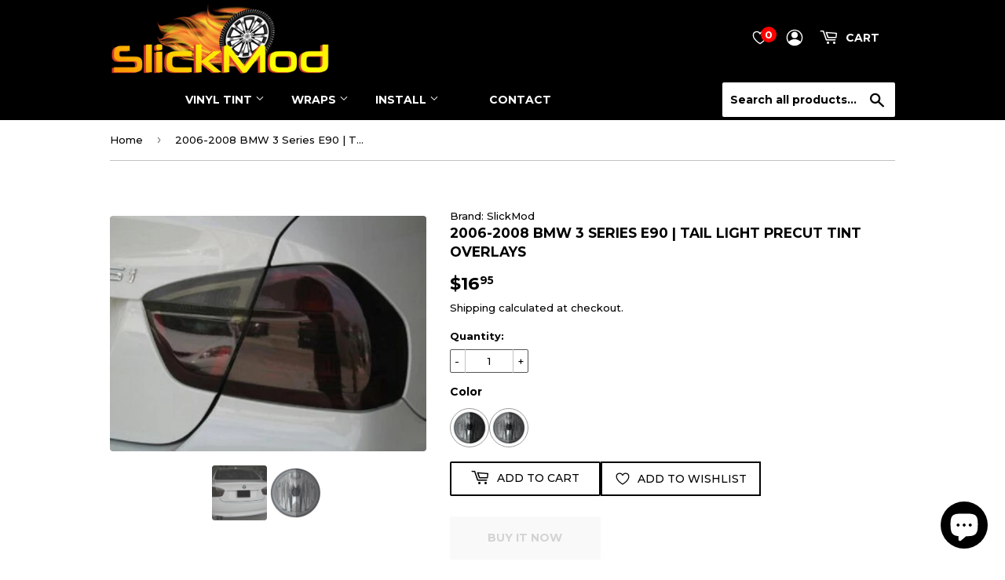

--- FILE ---
content_type: text/html; charset=utf-8
request_url: https://slickmod.com/products/2006-2008-bmw-3-series-e90-taillight-precut-tint-overlays
body_size: 87323
content:
<!doctype html>
<html class="no-touch no-js">
<head>
  <script>(function(H){H.className=H.className.replace(/\bno-js\b/,'js')})(document.documentElement)</script>
  <!-- Basic page needs ================================================== -->
  <meta charset="utf-8">
  <meta http-equiv="X-UA-Compatible" content="IE=edge,chrome=1">
	<script src="https://code.jquery.com/jquery-3.5.1.min.js" ></script>
<link rel="stylesheet" href="https://cdnjs.cloudflare.com/ajax/libs/font-awesome/4.7.0/css/font-awesome.min.css">
  
  <link rel="shortcut icon" href="//slickmod.com/cdn/shop/files/slickmod_fav_icon_18418de2-fa8e-4a21-89e2-d98945825a0f_32x32.png?v=1653189429" type="image/png" />
  

  <!-- Title and description ================================================== -->
  <title>
  2006-2008 BMW 3 Series E90 | Tail Light PreCut Tint Overlays &ndash; SlickMod
  </title>

  
    <meta name="description" content="Product Description:Our kits are precision computer pre-cut using high performance translucent softened PVC film with UV-stabilizers &amp;amp; gloss surface with adhesive backing. The material is applied in a manner similar to vinyl stickers/graphics. It will enhance the appearance of your vehicle and will not crack, yello">
  

  <!-- Product meta ================================================== -->
  <!-- /snippets/social-meta-tags.liquid -->




<meta property="og:site_name" content="SlickMod">
<meta property="og:url" content="https://slickmod.com/products/2006-2008-bmw-3-series-e90-taillight-precut-tint-overlays">
<meta property="og:title" content="2006-2008 BMW 3 Series E90 | Tail Light PreCut Tint Overlays">
<meta property="og:type" content="product">
<meta property="og:description" content="Product Description:Our kits are precision computer pre-cut using high performance translucent softened PVC film with UV-stabilizers &amp;amp; gloss surface with adhesive backing. The material is applied in a manner similar to vinyl stickers/graphics. It will enhance the appearance of your vehicle and will not crack, yello">

  <meta property="og:price:amount" content="16.95">
  <meta property="og:price:currency" content="USD">

<meta property="og:image" content="http://slickmod.com/cdn/shop/products/abcbf7a3418f3430b023be88667a5135_1200x1200.jpg?v=1649403354"><meta property="og:image" content="http://slickmod.com/cdn/shop/products/0ed63c27898fabb2bd743e863afad5ae_1200x1200.jpg?v=1649403354"><meta property="og:image" content="http://slickmod.com/cdn/shop/products/35p_1209e4bc-7adc-4d9b-9213-82a0b3c01383_1200x1200.jpg?v=1650751700">
<meta property="og:image:secure_url" content="https://slickmod.com/cdn/shop/products/abcbf7a3418f3430b023be88667a5135_1200x1200.jpg?v=1649403354"><meta property="og:image:secure_url" content="https://slickmod.com/cdn/shop/products/0ed63c27898fabb2bd743e863afad5ae_1200x1200.jpg?v=1649403354"><meta property="og:image:secure_url" content="https://slickmod.com/cdn/shop/products/35p_1209e4bc-7adc-4d9b-9213-82a0b3c01383_1200x1200.jpg?v=1650751700">


<meta name="twitter:card" content="summary_large_image">
<meta name="twitter:title" content="2006-2008 BMW 3 Series E90 | Tail Light PreCut Tint Overlays">
<meta name="twitter:description" content="Product Description:Our kits are precision computer pre-cut using high performance translucent softened PVC film with UV-stabilizers &amp;amp; gloss surface with adhesive backing. The material is applied in a manner similar to vinyl stickers/graphics. It will enhance the appearance of your vehicle and will not crack, yello">


  <!-- Helpers ================================================== -->
  <link rel="canonical" href="https://slickmod.com/products/2006-2008-bmw-3-series-e90-taillight-precut-tint-overlays">
  <meta name="viewport" content="width=device-width,initial-scale=1 user-scalable=no">

  <!-- CSS ================================================== -->
  <link href="//slickmod.com/cdn/shop/t/132/assets/theme.scss.css?v=74720179449594487851761652644" rel="stylesheet" type="text/css" media="all" />

  <!-- Header hook for plugins ================================================== -->

  <script>window.performance && window.performance.mark && window.performance.mark('shopify.content_for_header.start');</script><meta name="google-site-verification" content="elYxwhnXIJ-m5hwo_Ew-9JEnbRi9Cj3IJJxvXAv3sEc">
<meta name="facebook-domain-verification" content="2wkem81z2quofpqa3xe4fxzjknp70h">
<meta id="shopify-digital-wallet" name="shopify-digital-wallet" content="/4956749927/digital_wallets/dialog">
<meta name="shopify-checkout-api-token" content="1a80b1cbd21752304c1a0cd5f4c398c6">
<meta id="in-context-paypal-metadata" data-shop-id="4956749927" data-venmo-supported="false" data-environment="production" data-locale="en_US" data-paypal-v4="true" data-currency="USD">
<link rel="alternate" type="application/json+oembed" href="https://slickmod.com/products/2006-2008-bmw-3-series-e90-taillight-precut-tint-overlays.oembed">
<script async="async" src="/checkouts/internal/preloads.js?locale=en-US"></script>
<link rel="preconnect" href="https://shop.app" crossorigin="anonymous">
<script async="async" src="https://shop.app/checkouts/internal/preloads.js?locale=en-US&shop_id=4956749927" crossorigin="anonymous"></script>
<script id="apple-pay-shop-capabilities" type="application/json">{"shopId":4956749927,"countryCode":"US","currencyCode":"USD","merchantCapabilities":["supports3DS"],"merchantId":"gid:\/\/shopify\/Shop\/4956749927","merchantName":"SlickMod","requiredBillingContactFields":["postalAddress","email"],"requiredShippingContactFields":["postalAddress","email"],"shippingType":"shipping","supportedNetworks":["visa","masterCard","amex","discover","elo","jcb"],"total":{"type":"pending","label":"SlickMod","amount":"1.00"},"shopifyPaymentsEnabled":true,"supportsSubscriptions":true}</script>
<script id="shopify-features" type="application/json">{"accessToken":"1a80b1cbd21752304c1a0cd5f4c398c6","betas":["rich-media-storefront-analytics"],"domain":"slickmod.com","predictiveSearch":true,"shopId":4956749927,"locale":"en"}</script>
<script>var Shopify = Shopify || {};
Shopify.shop = "slickmods.myshopify.com";
Shopify.locale = "en";
Shopify.currency = {"active":"USD","rate":"1.0"};
Shopify.country = "US";
Shopify.theme = {"name":"Main","id":136204386479,"schema_name":"Supply","schema_version":"8.0.3","theme_store_id":679,"role":"main"};
Shopify.theme.handle = "null";
Shopify.theme.style = {"id":null,"handle":null};
Shopify.cdnHost = "slickmod.com/cdn";
Shopify.routes = Shopify.routes || {};
Shopify.routes.root = "/";</script>
<script type="module">!function(o){(o.Shopify=o.Shopify||{}).modules=!0}(window);</script>
<script>!function(o){function n(){var o=[];function n(){o.push(Array.prototype.slice.apply(arguments))}return n.q=o,n}var t=o.Shopify=o.Shopify||{};t.loadFeatures=n(),t.autoloadFeatures=n()}(window);</script>
<script>
  window.ShopifyPay = window.ShopifyPay || {};
  window.ShopifyPay.apiHost = "shop.app\/pay";
  window.ShopifyPay.redirectState = null;
</script>
<script id="shop-js-analytics" type="application/json">{"pageType":"product"}</script>
<script defer="defer" async type="module" src="//slickmod.com/cdn/shopifycloud/shop-js/modules/v2/client.init-shop-cart-sync_WVOgQShq.en.esm.js"></script>
<script defer="defer" async type="module" src="//slickmod.com/cdn/shopifycloud/shop-js/modules/v2/chunk.common_C_13GLB1.esm.js"></script>
<script defer="defer" async type="module" src="//slickmod.com/cdn/shopifycloud/shop-js/modules/v2/chunk.modal_CLfMGd0m.esm.js"></script>
<script type="module">
  await import("//slickmod.com/cdn/shopifycloud/shop-js/modules/v2/client.init-shop-cart-sync_WVOgQShq.en.esm.js");
await import("//slickmod.com/cdn/shopifycloud/shop-js/modules/v2/chunk.common_C_13GLB1.esm.js");
await import("//slickmod.com/cdn/shopifycloud/shop-js/modules/v2/chunk.modal_CLfMGd0m.esm.js");

  window.Shopify.SignInWithShop?.initShopCartSync?.({"fedCMEnabled":true,"windoidEnabled":true});

</script>
<script>
  window.Shopify = window.Shopify || {};
  if (!window.Shopify.featureAssets) window.Shopify.featureAssets = {};
  window.Shopify.featureAssets['shop-js'] = {"shop-cart-sync":["modules/v2/client.shop-cart-sync_DuR37GeY.en.esm.js","modules/v2/chunk.common_C_13GLB1.esm.js","modules/v2/chunk.modal_CLfMGd0m.esm.js"],"init-fed-cm":["modules/v2/client.init-fed-cm_BucUoe6W.en.esm.js","modules/v2/chunk.common_C_13GLB1.esm.js","modules/v2/chunk.modal_CLfMGd0m.esm.js"],"shop-toast-manager":["modules/v2/client.shop-toast-manager_B0JfrpKj.en.esm.js","modules/v2/chunk.common_C_13GLB1.esm.js","modules/v2/chunk.modal_CLfMGd0m.esm.js"],"init-shop-cart-sync":["modules/v2/client.init-shop-cart-sync_WVOgQShq.en.esm.js","modules/v2/chunk.common_C_13GLB1.esm.js","modules/v2/chunk.modal_CLfMGd0m.esm.js"],"shop-button":["modules/v2/client.shop-button_B_U3bv27.en.esm.js","modules/v2/chunk.common_C_13GLB1.esm.js","modules/v2/chunk.modal_CLfMGd0m.esm.js"],"init-windoid":["modules/v2/client.init-windoid_DuP9q_di.en.esm.js","modules/v2/chunk.common_C_13GLB1.esm.js","modules/v2/chunk.modal_CLfMGd0m.esm.js"],"shop-cash-offers":["modules/v2/client.shop-cash-offers_BmULhtno.en.esm.js","modules/v2/chunk.common_C_13GLB1.esm.js","modules/v2/chunk.modal_CLfMGd0m.esm.js"],"pay-button":["modules/v2/client.pay-button_CrPSEbOK.en.esm.js","modules/v2/chunk.common_C_13GLB1.esm.js","modules/v2/chunk.modal_CLfMGd0m.esm.js"],"init-customer-accounts":["modules/v2/client.init-customer-accounts_jNk9cPYQ.en.esm.js","modules/v2/client.shop-login-button_DJ5ldayH.en.esm.js","modules/v2/chunk.common_C_13GLB1.esm.js","modules/v2/chunk.modal_CLfMGd0m.esm.js"],"avatar":["modules/v2/client.avatar_BTnouDA3.en.esm.js"],"checkout-modal":["modules/v2/client.checkout-modal_pBPyh9w8.en.esm.js","modules/v2/chunk.common_C_13GLB1.esm.js","modules/v2/chunk.modal_CLfMGd0m.esm.js"],"init-shop-for-new-customer-accounts":["modules/v2/client.init-shop-for-new-customer-accounts_BUoCy7a5.en.esm.js","modules/v2/client.shop-login-button_DJ5ldayH.en.esm.js","modules/v2/chunk.common_C_13GLB1.esm.js","modules/v2/chunk.modal_CLfMGd0m.esm.js"],"init-customer-accounts-sign-up":["modules/v2/client.init-customer-accounts-sign-up_CnczCz9H.en.esm.js","modules/v2/client.shop-login-button_DJ5ldayH.en.esm.js","modules/v2/chunk.common_C_13GLB1.esm.js","modules/v2/chunk.modal_CLfMGd0m.esm.js"],"init-shop-email-lookup-coordinator":["modules/v2/client.init-shop-email-lookup-coordinator_CzjY5t9o.en.esm.js","modules/v2/chunk.common_C_13GLB1.esm.js","modules/v2/chunk.modal_CLfMGd0m.esm.js"],"shop-follow-button":["modules/v2/client.shop-follow-button_CsYC63q7.en.esm.js","modules/v2/chunk.common_C_13GLB1.esm.js","modules/v2/chunk.modal_CLfMGd0m.esm.js"],"shop-login-button":["modules/v2/client.shop-login-button_DJ5ldayH.en.esm.js","modules/v2/chunk.common_C_13GLB1.esm.js","modules/v2/chunk.modal_CLfMGd0m.esm.js"],"shop-login":["modules/v2/client.shop-login_B9ccPdmx.en.esm.js","modules/v2/chunk.common_C_13GLB1.esm.js","modules/v2/chunk.modal_CLfMGd0m.esm.js"],"lead-capture":["modules/v2/client.lead-capture_D0K_KgYb.en.esm.js","modules/v2/chunk.common_C_13GLB1.esm.js","modules/v2/chunk.modal_CLfMGd0m.esm.js"],"payment-terms":["modules/v2/client.payment-terms_BWmiNN46.en.esm.js","modules/v2/chunk.common_C_13GLB1.esm.js","modules/v2/chunk.modal_CLfMGd0m.esm.js"]};
</script>
<script>(function() {
  var isLoaded = false;
  function asyncLoad() {
    if (isLoaded) return;
    isLoaded = true;
    var urls = ["https:\/\/toastibar-cdn.makeprosimp.com\/v1\/published\/8543\/a1c1ed8422e94b8b88059f94ddb36e31\/11061\/app.js?v=1\u0026shop=slickmods.myshopify.com","https:\/\/cdn.shopify.com\/s\/files\/1\/0049\/5674\/9927\/t\/60\/assets\/globo.filter.init.js?shop=slickmods.myshopify.com","https:\/\/cdn.shopify.com\/s\/files\/1\/0049\/5674\/9927\/t\/44\/assets\/globo.swatch.init.js?shop=slickmods.myshopify.com","https:\/\/trustbadge.shopclimb.com\/files\/js\/dist\/trustbadge.min.js?shop=slickmods.myshopify.com","https:\/\/cdn.hextom.com\/js\/freeshippingbar.js?shop=slickmods.myshopify.com"];
    for (var i = 0; i < urls.length; i++) {
      var s = document.createElement('script');
      s.type = 'text/javascript';
      s.async = true;
      s.src = urls[i];
      var x = document.getElementsByTagName('script')[0];
      x.parentNode.insertBefore(s, x);
    }
  };
  if(window.attachEvent) {
    window.attachEvent('onload', asyncLoad);
  } else {
    window.addEventListener('load', asyncLoad, false);
  }
})();</script>
<script id="__st">var __st={"a":4956749927,"offset":-21600,"reqid":"67290da3-d05e-4519-bfb4-4c7d49908d0c-1769707805","pageurl":"slickmod.com\/products\/2006-2008-bmw-3-series-e90-taillight-precut-tint-overlays","u":"b3e12597d3ac","p":"product","rtyp":"product","rid":2095500525671};</script>
<script>window.ShopifyPaypalV4VisibilityTracking = true;</script>
<script id="captcha-bootstrap">!function(){'use strict';const t='contact',e='account',n='new_comment',o=[[t,t],['blogs',n],['comments',n],[t,'customer']],c=[[e,'customer_login'],[e,'guest_login'],[e,'recover_customer_password'],[e,'create_customer']],r=t=>t.map((([t,e])=>`form[action*='/${t}']:not([data-nocaptcha='true']) input[name='form_type'][value='${e}']`)).join(','),a=t=>()=>t?[...document.querySelectorAll(t)].map((t=>t.form)):[];function s(){const t=[...o],e=r(t);return a(e)}const i='password',u='form_key',d=['recaptcha-v3-token','g-recaptcha-response','h-captcha-response',i],f=()=>{try{return window.sessionStorage}catch{return}},m='__shopify_v',_=t=>t.elements[u];function p(t,e,n=!1){try{const o=window.sessionStorage,c=JSON.parse(o.getItem(e)),{data:r}=function(t){const{data:e,action:n}=t;return t[m]||n?{data:e,action:n}:{data:t,action:n}}(c);for(const[e,n]of Object.entries(r))t.elements[e]&&(t.elements[e].value=n);n&&o.removeItem(e)}catch(o){console.error('form repopulation failed',{error:o})}}const l='form_type',E='cptcha';function T(t){t.dataset[E]=!0}const w=window,h=w.document,L='Shopify',v='ce_forms',y='captcha';let A=!1;((t,e)=>{const n=(g='f06e6c50-85a8-45c8-87d0-21a2b65856fe',I='https://cdn.shopify.com/shopifycloud/storefront-forms-hcaptcha/ce_storefront_forms_captcha_hcaptcha.v1.5.2.iife.js',D={infoText:'Protected by hCaptcha',privacyText:'Privacy',termsText:'Terms'},(t,e,n)=>{const o=w[L][v],c=o.bindForm;if(c)return c(t,g,e,D).then(n);var r;o.q.push([[t,g,e,D],n]),r=I,A||(h.body.append(Object.assign(h.createElement('script'),{id:'captcha-provider',async:!0,src:r})),A=!0)});var g,I,D;w[L]=w[L]||{},w[L][v]=w[L][v]||{},w[L][v].q=[],w[L][y]=w[L][y]||{},w[L][y].protect=function(t,e){n(t,void 0,e),T(t)},Object.freeze(w[L][y]),function(t,e,n,w,h,L){const[v,y,A,g]=function(t,e,n){const i=e?o:[],u=t?c:[],d=[...i,...u],f=r(d),m=r(i),_=r(d.filter((([t,e])=>n.includes(e))));return[a(f),a(m),a(_),s()]}(w,h,L),I=t=>{const e=t.target;return e instanceof HTMLFormElement?e:e&&e.form},D=t=>v().includes(t);t.addEventListener('submit',(t=>{const e=I(t);if(!e)return;const n=D(e)&&!e.dataset.hcaptchaBound&&!e.dataset.recaptchaBound,o=_(e),c=g().includes(e)&&(!o||!o.value);(n||c)&&t.preventDefault(),c&&!n&&(function(t){try{if(!f())return;!function(t){const e=f();if(!e)return;const n=_(t);if(!n)return;const o=n.value;o&&e.removeItem(o)}(t);const e=Array.from(Array(32),(()=>Math.random().toString(36)[2])).join('');!function(t,e){_(t)||t.append(Object.assign(document.createElement('input'),{type:'hidden',name:u})),t.elements[u].value=e}(t,e),function(t,e){const n=f();if(!n)return;const o=[...t.querySelectorAll(`input[type='${i}']`)].map((({name:t})=>t)),c=[...d,...o],r={};for(const[a,s]of new FormData(t).entries())c.includes(a)||(r[a]=s);n.setItem(e,JSON.stringify({[m]:1,action:t.action,data:r}))}(t,e)}catch(e){console.error('failed to persist form',e)}}(e),e.submit())}));const S=(t,e)=>{t&&!t.dataset[E]&&(n(t,e.some((e=>e===t))),T(t))};for(const o of['focusin','change'])t.addEventListener(o,(t=>{const e=I(t);D(e)&&S(e,y())}));const B=e.get('form_key'),M=e.get(l),P=B&&M;t.addEventListener('DOMContentLoaded',(()=>{const t=y();if(P)for(const e of t)e.elements[l].value===M&&p(e,B);[...new Set([...A(),...v().filter((t=>'true'===t.dataset.shopifyCaptcha))])].forEach((e=>S(e,t)))}))}(h,new URLSearchParams(w.location.search),n,t,e,['guest_login'])})(!0,!0)}();</script>
<script integrity="sha256-4kQ18oKyAcykRKYeNunJcIwy7WH5gtpwJnB7kiuLZ1E=" data-source-attribution="shopify.loadfeatures" defer="defer" src="//slickmod.com/cdn/shopifycloud/storefront/assets/storefront/load_feature-a0a9edcb.js" crossorigin="anonymous"></script>
<script crossorigin="anonymous" defer="defer" src="//slickmod.com/cdn/shopifycloud/storefront/assets/shopify_pay/storefront-65b4c6d7.js?v=20250812"></script>
<script data-source-attribution="shopify.dynamic_checkout.dynamic.init">var Shopify=Shopify||{};Shopify.PaymentButton=Shopify.PaymentButton||{isStorefrontPortableWallets:!0,init:function(){window.Shopify.PaymentButton.init=function(){};var t=document.createElement("script");t.src="https://slickmod.com/cdn/shopifycloud/portable-wallets/latest/portable-wallets.en.js",t.type="module",document.head.appendChild(t)}};
</script>
<script data-source-attribution="shopify.dynamic_checkout.buyer_consent">
  function portableWalletsHideBuyerConsent(e){var t=document.getElementById("shopify-buyer-consent"),n=document.getElementById("shopify-subscription-policy-button");t&&n&&(t.classList.add("hidden"),t.setAttribute("aria-hidden","true"),n.removeEventListener("click",e))}function portableWalletsShowBuyerConsent(e){var t=document.getElementById("shopify-buyer-consent"),n=document.getElementById("shopify-subscription-policy-button");t&&n&&(t.classList.remove("hidden"),t.removeAttribute("aria-hidden"),n.addEventListener("click",e))}window.Shopify?.PaymentButton&&(window.Shopify.PaymentButton.hideBuyerConsent=portableWalletsHideBuyerConsent,window.Shopify.PaymentButton.showBuyerConsent=portableWalletsShowBuyerConsent);
</script>
<script>
  function portableWalletsCleanup(e){e&&e.src&&console.error("Failed to load portable wallets script "+e.src);var t=document.querySelectorAll("shopify-accelerated-checkout .shopify-payment-button__skeleton, shopify-accelerated-checkout-cart .wallet-cart-button__skeleton"),e=document.getElementById("shopify-buyer-consent");for(let e=0;e<t.length;e++)t[e].remove();e&&e.remove()}function portableWalletsNotLoadedAsModule(e){e instanceof ErrorEvent&&"string"==typeof e.message&&e.message.includes("import.meta")&&"string"==typeof e.filename&&e.filename.includes("portable-wallets")&&(window.removeEventListener("error",portableWalletsNotLoadedAsModule),window.Shopify.PaymentButton.failedToLoad=e,"loading"===document.readyState?document.addEventListener("DOMContentLoaded",window.Shopify.PaymentButton.init):window.Shopify.PaymentButton.init())}window.addEventListener("error",portableWalletsNotLoadedAsModule);
</script>

<script type="module" src="https://slickmod.com/cdn/shopifycloud/portable-wallets/latest/portable-wallets.en.js" onError="portableWalletsCleanup(this)" crossorigin="anonymous"></script>
<script nomodule>
  document.addEventListener("DOMContentLoaded", portableWalletsCleanup);
</script>

<link id="shopify-accelerated-checkout-styles" rel="stylesheet" media="screen" href="https://slickmod.com/cdn/shopifycloud/portable-wallets/latest/accelerated-checkout-backwards-compat.css" crossorigin="anonymous">
<style id="shopify-accelerated-checkout-cart">
        #shopify-buyer-consent {
  margin-top: 1em;
  display: inline-block;
  width: 100%;
}

#shopify-buyer-consent.hidden {
  display: none;
}

#shopify-subscription-policy-button {
  background: none;
  border: none;
  padding: 0;
  text-decoration: underline;
  font-size: inherit;
  cursor: pointer;
}

#shopify-subscription-policy-button::before {
  box-shadow: none;
}

      </style>

<script>window.performance && window.performance.mark && window.performance.mark('shopify.content_for_header.end');</script>
 
<meta name="format-detection" content="telephone=no">
<meta name="format-detection" content="date=no">
<meta name="format-detection" content="address=no">
<link href="//slickmod.com/cdn/shop/t/132/assets/globo.swatch.css?v=133706940446910928151714427278" rel="stylesheet" type="text/css" media="all" /><script>
  window.Globo      = window.Globo || {};
  Globo.moneyFormat = "${{amount}}";
  Globo.GloboMoneyFormat = "${{amount}}";
  Globo.shopCurrency = "USD";
  Globo.assetsUrl = "//slickmod.com/cdn/shop/t/132/assets/";
  Globo.filesUrl = "//slickmod.com/cdn/shop/files/";
  var GSCollection = GSCollection || {};
    var GloboSwatchConfig = {
        page: "product",
        shop: {
        name: "SlickMod",
        url: "https://slickmod.com",
        domain: "slickmods.myshopify.com",
        themeStoreId: "679",
        themeName: "Main Supply",
        themeVersion: "8.0.3",
        },
                product: {"id":2095500525671,"title":"2006-2008 BMW 3 Series E90 | Tail Light PreCut Tint Overlays","handle":"2006-2008-bmw-3-series-e90-taillight-precut-tint-overlays","description":"\u003cb\u003eProduct Description:\u003c\/b\u003e\u003cbr\u003e\u003cbr\u003eOur kits are precision computer pre-cut using high performance translucent softened PVC film with UV-stabilizers \u0026amp; gloss surface with adhesive backing. The material is applied in a manner similar to vinyl stickers\/graphics. It will enhance the appearance of your vehicle and will not crack, yellow, shrink or peel over time. This kit is designed to be permanent, but can be removed at any time.\u003cbr\u003e\u003cbr\u003eAn easy method to modify the look on your lights without having to remove it. Install the pre-cut overlays over the exterior of the light.\u003cbr\u003e\u003cbr\u003e\u003cb\u003eFeatures \u0026amp; Details\u003c\/b\u003e\u003cbr\u003e\u003cbr\u003e• Premium quality vinyl film\u003cbr\u003e• Precision computer pre-cut\u003cbr\u003e• Adhesive backed film for easy installation\u003cbr\u003e• 5-7 years life expectancy\u003cbr\u003e\u003cbr\u003e\u0026gt;\u0026gt; \u003ca href=\"https:\/\/slickmod.com\/pages\/disclaimer\" target=\"_blank\"\u003e\u003cspan style=\"font-size: xx-small;\" size=\"1\"\u003eDISCLAIMER INFORMATION\u003c\/span\u003e\u003c\/a\u003e\u003cbr\u003e\u003cbr\u003e\u003cb\u003eTools Needed:\u003c\/b\u003e\u003cbr\u003e\u003cimg height=\"100\" width=\"100\" title=\"Microfiber Cloth Towel\" src=\"https:\/\/cdn.shopify.com\/s\/files\/1\/0049\/5674\/9927\/files\/towel.png?v=1649455715\"\u003e\u003cimg height=\"100\" width=\"100\" title=\"Spray Bottle with Soapy Water\" src=\"https:\/\/cdn.shopify.com\/s\/files\/1\/0049\/5674\/9927\/files\/spray_bottle_160x160.png?v=1649455706\"\u003e\u003cimg height=\"100\" width=\"100\" title=\"Squeegee with Felt Tip\" src=\"https:\/\/cdn.shopify.com\/s\/files\/1\/0049\/5674\/9927\/files\/squeegee_160x160.png?v=1649455696\"\u003e\u003cimg height=\"100\" width=\"100\" title=\"Heat Gun or Hair Dryer\" src=\"https:\/\/cdn.shopify.com\/s\/files\/1\/0049\/5674\/9927\/files\/heat_gun_480x480.png?v=1649455685\"\u003e\u003cimg height=\"100\" width=\"100\" title=\"Exacto Knife or Razor Blade\" src=\"https:\/\/cdn.shopify.com\/s\/files\/1\/0049\/5674\/9927\/files\/utility_knife_100x100.png?v=1649455626\"\u003e\u003cbr\u003e\u003cbr\u003e\u003cb\u003eDifficulty Level: 3\u003c\/b\u003e\u003cbr\u003e\u003ca href=\"https:\/\/slickmod.com\/pages\/gauge-level\/#level3\" target=\"_blank\"\u003e\u003cimg height=\"200\" width=\"200\" src=\"https:\/\/cdn.shopify.com\/s\/files\/1\/0049\/5674\/9927\/files\/Level_3_500x500.png?v=1649391531\"\u003e\u003c\/a\u003e\u003cbr\u003e\u0026gt;\u0026gt; \u003ca href=\"https:\/\/slickmod.com\/pages\/gauge-level\/\" target=\"_blank\"\u003eMore Information\u003c\/a\u003e","published_at":"2019-03-11T23:21:18-05:00","created_at":"2019-03-11T23:22:59-05:00","vendor":"SlickMod","type":"Tail Lights","tags":["2006","2007","2008"],"price":1695,"price_min":1695,"price_max":1695,"available":true,"price_varies":false,"compare_at_price":null,"compare_at_price_min":0,"compare_at_price_max":0,"compare_at_price_varies":false,"variants":[{"id":19839305777255,"title":"20% Dark Smoke","option1":"20% Dark Smoke","option2":null,"option3":null,"sku":"SM-BMW-3S-4D-0608-TL-DS","requires_shipping":true,"taxable":true,"featured_image":{"id":33516266487983,"product_id":2095500525671,"position":1,"created_at":"2022-04-08T02:35:54-05:00","updated_at":"2022-04-08T02:35:54-05:00","alt":null,"width":600,"height":448,"src":"\/\/slickmod.com\/cdn\/shop\/products\/abcbf7a3418f3430b023be88667a5135.jpg?v=1649403354","variant_ids":[19839305777255]},"available":true,"name":"2006-2008 BMW 3 Series E90 | Tail Light PreCut Tint Overlays - 20% Dark Smoke","public_title":"20% Dark Smoke","options":["20% Dark Smoke"],"price":1695,"weight":14,"compare_at_price":null,"inventory_management":null,"barcode":"","featured_media":{"alt":null,"id":25860258791599,"position":1,"preview_image":{"aspect_ratio":1.339,"height":448,"width":600,"src":"\/\/slickmod.com\/cdn\/shop\/products\/abcbf7a3418f3430b023be88667a5135.jpg?v=1649403354"}},"requires_selling_plan":false,"selling_plan_allocations":[]},{"id":19839305810023,"title":"35% Light Smoke","option1":"35% Light Smoke","option2":null,"option3":null,"sku":"SM-BMW-3S-4D-0608-TL-LS","requires_shipping":true,"taxable":true,"featured_image":{"id":33712997990575,"product_id":2095500525671,"position":3,"created_at":"2022-04-23T17:08:19-05:00","updated_at":"2022-04-23T17:08:20-05:00","alt":null,"width":1500,"height":1050,"src":"\/\/slickmod.com\/cdn\/shop\/products\/35p_1209e4bc-7adc-4d9b-9213-82a0b3c01383.jpg?v=1650751700","variant_ids":[19839305810023]},"available":true,"name":"2006-2008 BMW 3 Series E90 | Tail Light PreCut Tint Overlays - 35% Light Smoke","public_title":"35% Light Smoke","options":["35% Light Smoke"],"price":1695,"weight":14,"compare_at_price":null,"inventory_management":null,"barcode":"","featured_media":{"alt":null,"id":26060712378543,"position":3,"preview_image":{"aspect_ratio":1.429,"height":1050,"width":1500,"src":"\/\/slickmod.com\/cdn\/shop\/products\/35p_1209e4bc-7adc-4d9b-9213-82a0b3c01383.jpg?v=1650751700"}},"requires_selling_plan":false,"selling_plan_allocations":[]}],"images":["\/\/slickmod.com\/cdn\/shop\/products\/abcbf7a3418f3430b023be88667a5135.jpg?v=1649403354","\/\/slickmod.com\/cdn\/shop\/products\/0ed63c27898fabb2bd743e863afad5ae.jpg?v=1649403354","\/\/slickmod.com\/cdn\/shop\/products\/35p_1209e4bc-7adc-4d9b-9213-82a0b3c01383.jpg?v=1650751700"],"featured_image":"\/\/slickmod.com\/cdn\/shop\/products\/abcbf7a3418f3430b023be88667a5135.jpg?v=1649403354","options":["Color"],"media":[{"alt":null,"id":25860258791599,"position":1,"preview_image":{"aspect_ratio":1.339,"height":448,"width":600,"src":"\/\/slickmod.com\/cdn\/shop\/products\/abcbf7a3418f3430b023be88667a5135.jpg?v=1649403354"},"aspect_ratio":1.339,"height":448,"media_type":"image","src":"\/\/slickmod.com\/cdn\/shop\/products\/abcbf7a3418f3430b023be88667a5135.jpg?v=1649403354","width":600},{"alt":null,"id":25860258824367,"position":2,"preview_image":{"aspect_ratio":1.257,"height":533,"width":670,"src":"\/\/slickmod.com\/cdn\/shop\/products\/0ed63c27898fabb2bd743e863afad5ae.jpg?v=1649403354"},"aspect_ratio":1.257,"height":533,"media_type":"image","src":"\/\/slickmod.com\/cdn\/shop\/products\/0ed63c27898fabb2bd743e863afad5ae.jpg?v=1649403354","width":670},{"alt":null,"id":26060712378543,"position":3,"preview_image":{"aspect_ratio":1.429,"height":1050,"width":1500,"src":"\/\/slickmod.com\/cdn\/shop\/products\/35p_1209e4bc-7adc-4d9b-9213-82a0b3c01383.jpg?v=1650751700"},"aspect_ratio":1.429,"height":1050,"media_type":"image","src":"\/\/slickmod.com\/cdn\/shop\/products\/35p_1209e4bc-7adc-4d9b-9213-82a0b3c01383.jpg?v=1650751700","width":1500}],"requires_selling_plan":false,"selling_plan_groups":[],"content":"\u003cb\u003eProduct Description:\u003c\/b\u003e\u003cbr\u003e\u003cbr\u003eOur kits are precision computer pre-cut using high performance translucent softened PVC film with UV-stabilizers \u0026amp; gloss surface with adhesive backing. The material is applied in a manner similar to vinyl stickers\/graphics. It will enhance the appearance of your vehicle and will not crack, yellow, shrink or peel over time. This kit is designed to be permanent, but can be removed at any time.\u003cbr\u003e\u003cbr\u003eAn easy method to modify the look on your lights without having to remove it. Install the pre-cut overlays over the exterior of the light.\u003cbr\u003e\u003cbr\u003e\u003cb\u003eFeatures \u0026amp; Details\u003c\/b\u003e\u003cbr\u003e\u003cbr\u003e• Premium quality vinyl film\u003cbr\u003e• Precision computer pre-cut\u003cbr\u003e• Adhesive backed film for easy installation\u003cbr\u003e• 5-7 years life expectancy\u003cbr\u003e\u003cbr\u003e\u0026gt;\u0026gt; \u003ca href=\"https:\/\/slickmod.com\/pages\/disclaimer\" target=\"_blank\"\u003e\u003cspan style=\"font-size: xx-small;\" size=\"1\"\u003eDISCLAIMER INFORMATION\u003c\/span\u003e\u003c\/a\u003e\u003cbr\u003e\u003cbr\u003e\u003cb\u003eTools Needed:\u003c\/b\u003e\u003cbr\u003e\u003cimg height=\"100\" width=\"100\" title=\"Microfiber Cloth Towel\" src=\"https:\/\/cdn.shopify.com\/s\/files\/1\/0049\/5674\/9927\/files\/towel.png?v=1649455715\"\u003e\u003cimg height=\"100\" width=\"100\" title=\"Spray Bottle with Soapy Water\" src=\"https:\/\/cdn.shopify.com\/s\/files\/1\/0049\/5674\/9927\/files\/spray_bottle_160x160.png?v=1649455706\"\u003e\u003cimg height=\"100\" width=\"100\" title=\"Squeegee with Felt Tip\" src=\"https:\/\/cdn.shopify.com\/s\/files\/1\/0049\/5674\/9927\/files\/squeegee_160x160.png?v=1649455696\"\u003e\u003cimg height=\"100\" width=\"100\" title=\"Heat Gun or Hair Dryer\" src=\"https:\/\/cdn.shopify.com\/s\/files\/1\/0049\/5674\/9927\/files\/heat_gun_480x480.png?v=1649455685\"\u003e\u003cimg height=\"100\" width=\"100\" title=\"Exacto Knife or Razor Blade\" src=\"https:\/\/cdn.shopify.com\/s\/files\/1\/0049\/5674\/9927\/files\/utility_knife_100x100.png?v=1649455626\"\u003e\u003cbr\u003e\u003cbr\u003e\u003cb\u003eDifficulty Level: 3\u003c\/b\u003e\u003cbr\u003e\u003ca href=\"https:\/\/slickmod.com\/pages\/gauge-level\/#level3\" target=\"_blank\"\u003e\u003cimg height=\"200\" width=\"200\" src=\"https:\/\/cdn.shopify.com\/s\/files\/1\/0049\/5674\/9927\/files\/Level_3_500x500.png?v=1649391531\"\u003e\u003c\/a\u003e\u003cbr\u003e\u0026gt;\u0026gt; \u003ca href=\"https:\/\/slickmod.com\/pages\/gauge-level\/\" target=\"_blank\"\u003eMore Information\u003c\/a\u003e"},
        curVariant: {"id":19839305777255,"title":"20% Dark Smoke","option1":"20% Dark Smoke","option2":null,"option3":null,"sku":"SM-BMW-3S-4D-0608-TL-DS","requires_shipping":true,"taxable":true,"featured_image":{"id":33516266487983,"product_id":2095500525671,"position":1,"created_at":"2022-04-08T02:35:54-05:00","updated_at":"2022-04-08T02:35:54-05:00","alt":null,"width":600,"height":448,"src":"\/\/slickmod.com\/cdn\/shop\/products\/abcbf7a3418f3430b023be88667a5135.jpg?v=1649403354","variant_ids":[19839305777255]},"available":true,"name":"2006-2008 BMW 3 Series E90 | Tail Light PreCut Tint Overlays - 20% Dark Smoke","public_title":"20% Dark Smoke","options":["20% Dark Smoke"],"price":1695,"weight":14,"compare_at_price":null,"inventory_management":null,"barcode":"","featured_media":{"alt":null,"id":25860258791599,"position":1,"preview_image":{"aspect_ratio":1.339,"height":448,"width":600,"src":"\/\/slickmod.com\/cdn\/shop\/products\/abcbf7a3418f3430b023be88667a5135.jpg?v=1649403354"}},"requires_selling_plan":false,"selling_plan_allocations":[]},
            }
    
  GloboSwatchConfig.curVariant.inventory_quantity = -26  
  GloboSwatchConfig.product.variants[0].inventory_quantity = -26  
  GloboSwatchConfig.product.variants[1].inventory_quantity = -10  

</script>
<script src=//slickmod.com/cdn/shop/t/132/assets/globo.swatch.data.min.js?v=33118116494117687921714427278 ></script>
<script id="globoSwatchProductDetail" type="template/html">


{% assign variant_size = product.variants | size %}
{% if configs.show_one_variant %}
{% assign allow_show_one = 0 %}
{% else %}
{% assign allow_show_one = 1 %}
{% endif %}
{% if variant_size > allow_show_one %}

{% assign swatch_shape = configs.style_product_page_swatch.swatch_shape %}
{% if swatch_shape == "circle" %}
{% assign class_swatch_shape = "globo-detail-style-circle" %}
{% elsif swatch_shape == "square" %}
{% assign class_swatch_shape = "globo-detail-style-square" %}
{% endif %}

{% assign swatch_size = configs.style_product_page_swatch.swatch_size %}
{% if swatch_size == "small" %}
{% assign class_swatch_size = "globo-detail-size-small" %}
{% elsif swatch_size == "medium" %}
{% assign class_swatch_size = "globo-detail-size-medium" %}
{% elsif swatch_size == "large" %}
{% assign class_swatch_size = "globo-detail-size-large" %}
{% endif %}

{% assign border_style = configs.style_product_page_swatch.border_style %}
{% if border_style == "none" %}
{% assign class_border_style = "globo-detail-border-style-none" %}
{% elsif border_style == "single" %}
{% assign class_border_style = "globo-detail-border-style-single" %}
{% elsif border_style == "double" %}
{% assign class_border_style = "globo-detail-border-style-double" %}
{% endif %}

{% assign hover_effects = configs.style_product_page_swatch.hover_effects.background %}
{% if hover_effects == "no effect" %}
{% assign class_hover_effects = "globo-detail-hover-effects-none" %}
{% elsif hover_effects == "add glow" %}
{% assign class_hover_effects = "globo-detail-border-effects-glow" %}
{% elsif hover_effects == "add shadow" %}
{% assign class_hover_effects = "globo-detail-border-effects-shadow" %}
{% endif %}

{% assign hover_effects_zoom = configs.style_product_page_swatch.hover_effects.zoom_image %}
{% if hover_effects_zoom == "zoom" %}
{% assign class_hover_effects_zoom = "globo-detail-hover-effects-zoom" %}
{% endif %}

{% assign size_change = configs.style_product_page_swatch.hover_effects.size_change %}
{% if size_change == "reduce size" %}
{% assign class_size_change = "globo-detail-hover-size_change-reduce" %}
{% elsif size_change == "increase size" %}
{% assign class_size_change = "globo-detail-hover-size_change-increase" %}
{% endif %}

{% assign button_corner = configs.style_product_page_button.button_corner %}
{% if button_corner == "rounded" %}
{% assign class_button_corner = "globo-detail-button-style-rounded" %}
{% endif %}

{% assign button_size = configs.style_product_page_button.button_size %}
{% if button_size == "small" %}
{% assign class_button_size = "globo-detail-button-size-small" %}
{% elsif button_size == "medium" %}
{% assign class_button_size = "globo-detail-button-size-medium" %}
{% elsif button_size == "large" %}
{% assign class_button_size = "globo-detail-button-size-large" %}
{% endif %}

{% assign text_style = configs.style_product_page_button.text_style %}
{% if text_style == "lowercase" %}
{% assign class_text_style = "globo-detail-text-style-lowercase" %}
{% elsif text_style == "uppercase" %}
{% assign class_text_style = "globo-detail-text-style-uppercase" %}
{% endif %}

{% assign hover_effects_button = configs.style_product_page_button.hover_effects.background %}
{% if hover_effects_button == "add glow" %}
{% assign class_hover_effects_button = "globo-detail-button-effects-glow" %}
{% elsif hover_effects_button == "add shadow" %}
{% assign class_hover_effects_button = "globo-detail-button-effects-shadow" %}
{% endif %}

{% assign stylesoldout = configs.styleSoldout %}
{% if stylesoldout == "hide" %}
{% assign class_stylesoldout = "globo-sold-out-hide" %}
{% elsif stylesoldout == "opacity" %}
{% assign class_stylesoldout = "globo-sold-out-opacity" %}
{% elsif stylesoldout == "cross out" %}
{% assign class_stylesoldout = "globo-sold-out-cross-out" %}
{% endif %}

{% assign alignContent = configs.align_content %}
{% if alignContent == "left" %}
{% assign class_alignContent = "globo-align-content-left" %}
{% elsif alignContent == "center" %}
{% assign class_alignContent = "globo-align-content-center" %}
{% elsif alignContent == "right" %}
{% assign class_alignContent = "globo-align-content-right" %}
{% endif %}

{% assign first_available_variant = false %}
{% for variant in product.variants %}
{% if !first_available_variant and variant.available %}{% assign first_available_variant = variant %}{% endif %}
{% endfor %}
{% unless first_available_variant %}{% assign first_available_variant = product.variants[0] %}{% endunless %}
<div class="{{ class_alignContent }}">
  <div class="globo-product-swatch-price" style="display: none;">
    <span class="gsw-product_price-container">
      <span class="globo-cs-product_price">{{first_available_variant.price | money }}</span>
      <span class="globo-cs-product_oldprice">{% if first_available_variant.compare_at_price > first_available_variant.price %}{{first_available_variant.compare_at_price | money }}{% endif %}</span>
    </span>
  </div>
  <ul class="globo-swatch-detail-lists-price" style="display: none;">
    {% for variant in product.variants %}
    <li data-value="{{ variant.id }}"><span class="gw-li-price">{{ variant.price | money }}</span> {% if variant.compare_at_price > variant.price %}<span class="gw-li-compareprice">{{ variant.compare_at_price | money }}</span>{% endif %}</li>
    {% endfor %}
  </ul>
  <div class="globo-swatch-list">
    {% assign option_index = 0 %}
    {% for option in product.options %}
    {% assign is_color = false %}
    {% assign option_index = forloop.index0 %}
    {% assign displayStyle = configs.displayStyles[option] %}
    {% assign sortOption = configs.listOrderOptions[option] %}
    {% if option != "Title" %}
    <div class="swatch--gl clearfix" data-option-index="{{ option_index }}" {% if configs.sortOption %}data-order="{{ sortOption }}"{% endif %}>
      {% assign values = "" %}
      {% assign values_available = "" %}
      {% if displayStyle == 1 %}
      <label for="pa_{{ option | handleize }}" class="name-option" data-name="{{ option }}">{{ option }}<span class="name-variant"></span></label>
      <ul class="value g-variant-color-detail">
        {% for variant in product.variants %}
        {% assign value_available = variant.options[option_index] %}
        {% unless values_available contains value_available or variant.available == false %}
        {% assign values_available = values_available | append: "," | append: value_available %}
        {% assign values_available = values_available | split: "," %}
        {% endunless %}
        {% endfor %}
        
        {% for variant in product.variants %}
        {% assign value = variant.options[option_index] %}
        {% assign option_value = option | append: "-" | append: value %}
        {% unless values contains value %}
        {% assign values = values | append: "," | append: value %}
        {% assign values = values | split: "," %}
        <li class="select-option {{ class_stylesoldout }} {% if values_available contains value %}available{% else %}globo-out-of-stock{% endif %}" data-attribute="pa_{{ value | handleize }}" data-value="{{ value | escape }}">
          <input id="swatch-detail-{{ variant.id }}-{{ option_index }}-{{ value | handle }}" data-variantId="{{ variant.id }}" type="radio" name="option-globo-{{ option_index }}" value="{{ value | escape }}" {% if configs.enableMandatory == false %}{% if forloop.first %} checked{% endif %}{% else %}required{% endif %} />
          <label  for="swatch-detail-{{ variant.id }}-{{ option_index }}-{{ value | handle }}"
                 class="swatch-anchor swatch-other
                        {% if configs.displaySelectType[option_value] == 3 or configs.displaySelectType[option_value] == 4 %}{{ class_hover_effects_zoom }}{% endif %}
                        {% if configs.displaySelectType[option_value] >= 1 and configs.displaySelectType[option_value] <= 4 %}{% if configs.displayColors[option_value] or configs.displayColorsImage[option_value] %}globo-border-color-swatch {{ class_swatch_shape }} {{ class_swatch_size }} {{ class_border_style }} {{ class_hover_effects }} {{ class_size_change }}{% else %} globo-style--button {{ class_button_corner }} {{ class_button_size }} {{ class_text_style }} {{ class_hover_effects_button }}{% endif %}
                        {% endif %}"
                 style="display: block;
                        {% if configs.displayColors[option_value] %}background-color: {{ configs.displayColors[option_value] }}; font-size: 0;
                        {% if configs.displaySelectType[option_value] == 2 %}{% if configs.displayColors2[option_value] %}background: linear-gradient( -45deg, {{ configs.displayColors2[option_value] }} 50%, {{ configs.displayColors[option_value] }} 50% );{% endif %}{% endif %}{% endif %}
                        {% if configs.displaySelectType[option_value] == 3 or configs.displaySelectType[option_value] == 4 %}{% if configs.displayColorsImage[option_value] or configs.displayColorsImageUrl[option_value] %}font-size: 0; background-size: contain; background-position: center; background-repeat: no-repeat;{% endif %}{% endif %}
                        {% if configs.displaySelectType[option_value] == 3 %}{% if configs.displayColorsImage[option_value] %}background-image: url({% if swatch_size == "small" %}{{ configs.displayColorsImage[option_value] | asset_url  | img_url: "28x" | replace: "\"", "" }}{% elsif swatch_size == "medium" %}{{ configs.displayColorsImage[option_value] | asset_url  | img_url: "35x" | replace: "\"", "" }}{% else %}{{ configs.displayColorsImage[option_value] | asset_url  | img_url: "50x" | replace: "\"", "" }}{% endif %});{% endif %}{% endif %}
                        {% if configs.displaySelectType[option_value] == 4 %}{% if configs.displayColorsImageUrl[option_value] %}background-image: url({% if swatch_size == "small" %}{{ configs.displayColorsImageUrl[option_value] | asset_url  | img_url: "28x" | replace: "\"", "" }}{% elsif swatch_size == "medium" %}{{ configs.displayColorsImageUrl[option_value] | asset_url  | img_url: "35x" | replace: "\"", "" }}{% else %}{{ configs.displayColorsImageUrl[option_value] | asset_url  | img_url: "50x" | replace: "\"", "" }}{% endif%});{% endif %}{% endif %}"
                 data-option-value="{{configs.displaySelectType[option_value]}}">
            <span class="attr-title-hover">{{ value | escape }}</span>
            {{ value }}
          </label>
        </li>
        {% endunless %}
        {% endfor %}
      </ul>
      {% elsif displayStyle == 2 %}
      <label for="pa_{{ option | handleize }}" class="name-option" data-name="{{ option }}">{{ option }}<span class="name-variant"></span></label>
      <ul class="value g-variant-color-detail">
        {% for variant in product.variants %}
        {% assign value_available = variant.options[option_index] %}
        {% unless values_available contains value_available or variant.available == false %}
        {% assign values_available = values_available | append: "," | append: value_available %}
        {% assign values_available = values_available | split: "," %}
        {% endunless %}
        {% endfor %}
        
        {% for variant in product.variants %}
        {% assign value = variant.options[option_index] %}
        {% unless values contains value %}
        {% assign values = values | append: "," | append: value %}
        {% assign values = values | split: "," %}
        <li class="select-option {{ class_stylesoldout }} {% if values_available contains value %}available{% else %}globo-out-of-stock{% endif %}" data-attribute="pa_{{ value | handleize }}" data-value="{{ value | escape }}" {% if variant.featured_image.src %}data-image={{ variant.featured_image.src | img_url:"1024x1024" }}{% endif %}>
          <input id="swatch-detail-{{ variant.id }}-{{ option_index }}-{{ value | handle }}" data-variantId="{{ variant.id }}" type="radio" name="option-globo-{{ option_index }}" value="{{ value | escape }}" {% if configs.enableMandatory == false %}{% if forloop.first %} checked{% endif %}{% else %}required{% endif %} />
          <label  for="swatch-detail-{{ variant.id }}-{{ option_index }}-{{ value | handle }}" class="swatch-anchor swatch-other globo-border-color-swatch {{ class_swatch_shape }} {{ class_swatch_size }} {{ class_border_style }} {{ class_hover_effects }} {{ class_hover_effects_zoom }} {{ class_size_change }}" {% if variant.featured_image.src %}style="display: block; background-size: contain; background-position: center; background-repeat: no-repeat; background-image: url({% if swatch_size == "small" %}{{ variant.featured_image.src | img_url: "28x" }}{% elsif swatch_size == "medium" %}{{ variant.featured_image.src | img_url: "35x" }}{% else %}{{ variant.featured_image.src | img_url: "50x" }}{% endif%});"{% endif %}>
            <span class="attr-title-hover">{{ value | escape }}</span>
          </label>
        </li>
        {% endunless %}
        {% endfor %}
      </ul>
      {% elsif displayStyle == 3 %}
      <label for="pa_{{ option | handleize }}" class="name-option" data-name="{{ option }}">{{ option }}<span class="name-variant"></span></label>
      <ul class="value">
        {% for variant in product.variants %}
        {% assign value_available = variant.options[option_index] %}
        {% unless values_available contains value_available or variant.available == false %}
        {% assign values_available = values_available | append: "," | append: value_available %}
        {% assign values_available = values_available | split: "," %}
        {% endunless %}
        {% endfor %}
        
        {% for variant in product.variants %}
        {% assign value = variant.options[option_index] %}
        {% unless values contains value %}
        {% assign values = values | append: "," | append: value %}
        {% assign values = values | split: "," %}
        <li class="select-option {{ class_stylesoldout }} {% if values_available contains value %}available{% else %}globo-out-of-stock{% endif %}" data-attribute="pa_{{ value | handleize }}" data-value="{{ value | escape }}">
          <input id="swatch-detail-{{ variant.id }}-{{ option_index }}-{{ value | handle }}" data-variantId="{{ variant.id }}" type="radio" name="option-globo-{{ option_index }}" value="{{ value | escape }}"  {% if configs.enableMandatory == false %}{% if forloop.first %} checked{% endif %}{% else %}required{% endif %} />
          <label  for="swatch-detail-{{ variant.id }}-{{ option_index }}-{{ value | handle }}" class="swatch-anchor swatch-other globo-style--button {{ class_button_corner }} {{ class_button_size }} {{ class_text_style }} {{ class_hover_effects_button }}">
            <span class="attr-title-hover">{{ value | escape }}</span>
            {{ value }}
          </label>
        </li>
        {% endunless %}
        {% endfor %}
      </ul>
      {% elsif displayStyle == 4 %}
      <label for="pa_{{ option | handleize }}" class="name-option" data-name="{{ option }}">{{ option }}<span class="name-variant"></span></label>
      <div class="dropdown-selector">
      <ul class="value ul-globo-dropdown-option">
        {% if configs.enableMandatory == true %}
        <li class="swatches-options select-option--dropdown select-option select-globo-init">
          <input id="swatch-detail-select-an-option-{{ option | handleize }}" data-variantId="{{ variant.id }}" type="radio" value="" name="option-globo-{{ option_index }}" />
          <label for="swatch-detail-select-an-option-{{ option | handleize }}" class="swatch-anchor swatch-other">
            Select an option
          </label>
          <span class="globo-arrow-select"></span>
        </li>
        {% endif %}
        {% for variant in product.variants %}
        {% assign value_available = variant.options[option_index] %}
        {% unless values_available contains value_available or variant.available == false %}
        {% assign values_available = values_available | append: "," | append: value_available %}
        {% assign values_available = values_available | split: "," %}
        {% endunless %}
        {% endfor %}
        
        {% for variant in product.variants %}
        {% assign value = variant.options[option_index] %}
        {% unless values contains value %}
        {% assign values = values | append: "," | append: value %}
        {% assign values = values | split: "," %}

        <li class="swatches-options select-option--dropdown select-option {% if values_available contains value %}available{% else %}soldout{% endif %}" data-attribute="pa_{{ value | handleize }}">
          <input  id="swatch-detail-{{ variant.id }}-{{ option_index }}-{{ value | handle }}" type="radio" name="option-globo-{{ option_index }}" value="{{ value | escape }}" />
          <label  for="swatch-detail-{{ variant.id }}-{{ option_index }}-{{ value | handle }}" class="swatch-anchor swatch-other">
            {{ value }}
          </label>
          <span class="globo-arrow-select"></span>
        </li>

        {% endunless %}
        {% endfor %}
      </ul>
      </div>
      {% endif %}
      {% if configs.enableMandatory %}<div class="errorOptions" data-nameinput="option-globo-{{ option_index }}"></div>{% endif %}
    </div>
    {% endif %}
    {% endfor %}
  </div>
  {% if configs.showNumberStock %}
  <div class="globo-number-stock-variant"></div>
  {% endif %}
</div>
{% endif %}

</script>
<script id="globoSwatchCollection"   type="template/html">

    {% assign variant_size = product.variants | size %}
    {% if configs.show_one_variant %}
    {% assign allow_show_one = 0 %}
    {% else %}
    {% assign allow_show_one = 1 %}
    {% endif %}
    {% if variant_size > allow_show_one %}

        {% assign swatch_shape = configs.style_collection_page_swatch.swatch_shape %}
		{% if swatch_shape == "circle" %}
		{% assign class_swatch_shape = "globo-style-circle" %}
		{% elsif swatch_shape == "square" %}
  		{% assign class_swatch_shape = "globo-style-square" %}
		{% endif %}

		{% assign swatch_size = configs.style_collection_page_swatch.swatch_size %}
        {% if swatch_size == "small" %}
        {% assign class_swatch_size = "globo-size-small" %}
        {% elsif swatch_size == "medium" %}
        {% assign class_swatch_size = "globo-size-medium" %}
        {% elsif swatch_size == "large" %}
        {% assign class_swatch_size = "globo-size-large" %}
        {% endif %}

		{% assign border_style = configs.style_collection_page_swatch.border_style %}
        {% if border_style == "none" %}
        {% assign class_border_style = "globo-border-style-none" %}
        {% elsif border_style == "single" %}
        {% assign class_border_style = "globo-border-style-single" %}
        {% elsif border_style == "double" %}
        {% assign class_border_style = "globo-border-style-double" %}
        {% endif %}

		{% assign hover_effects = configs.style_collection_page_swatch.hover_effects.background %}
        {% if hover_effects == "no effect" %}
        {% assign class_hover_effects = "globo-hover-effects-none" %}
        {% elsif hover_effects == "add glow" %}
        {% assign class_hover_effects = "globo-border-effects-glow" %}
        {% elsif hover_effects == "add shadow" %}
        {% assign class_hover_effects = "globo-border-effects-shadow" %}
        {% endif %}

		{% assign hover_effects_zoom = configs.style_collection_page_swatch.hover_effects.zoom_image %}
        {% if hover_effects_zoom == "zoom" %}
        {% assign class_hover_effects_zoom = "globo-hover-effects-zoom" %}
		{% endif %}

        {% assign size_change = configs.style_collection_page_swatch.hover_effects.size_change %}
        {% if size_change == "reduce size" %}
        {% assign class_size_change = "globo-hover-size_change-reduce" %}
        {% elsif size_change == "increase size" %}
        {% assign class_size_change = "globo-hover-size_change-increase" %}
        {% endif %}

		{% assign button_corner = configs.style_collection_page_button.button_corner %}
		{% if button_corner == "rounded" %}
		{% assign class_button_corner = "globo-button-style-rounded" %}
		{% endif %}

        {% assign button_size = configs.style_collection_page_button.button_size %}
        {% if button_size == "small" %}
        {% assign class_button_size = "globo-button-size-small" %}
        {% elsif button_size == "medium" %}
        {% assign class_button_size = "globo-button-size-medium" %}
        {% elsif button_size == "large" %}
        {% assign class_button_size = "globo-button-size-large" %}
        {% endif %}

        {% assign text_style = configs.style_collection_page_button.text_style %}
        {% if text_style == "lowercase" %}
        {% assign class_text_style = "globo-text-style-lowercase" %}
        {% elsif text_style == "uppercase" %}
        {% assign class_text_style = "globo-text-style-uppercase" %}
        {% endif %}

        {% assign hover_effects_button = configs.style_collection_page_button.hover_effects.background %}
        {% if hover_effects_button == "add glow" %}
        {% assign class_hover_effects_button = "globo-button-effects-glow" %}
        {% elsif hover_effects_button == "add shadow" %}
        {% assign class_hover_effects_button = "globo-button-effects-shadow" %}
        {% endif %}

        {% assign stylesoldout = configs.styleSoldout %}
        {% if stylesoldout == "hide" %}
        {% assign class_stylesoldout = "globo-sold-out-hide" %}
        {% elsif stylesoldout == "opacity" %}
        {% assign class_stylesoldout = "globo-sold-out-opacity" %}
        {% elsif stylesoldout == "cross out" %}
        {% assign class_stylesoldout = "globo-sold-out-cross-out" %}
        {% endif %}

        {% assign alignContent = configs.align_content %}
        {% if alignContent == "left" %}
        {% assign class_alignContent = "globo-align-content-left" %}
        {% elsif alignContent == "center" %}
        {% assign class_alignContent = "globo-align-content-center" %}
        {% elsif alignContent == "right" %}
        {% assign class_alignContent = "globo-align-content-right" %}
        {% endif %}

		<div class="{{ class_alignContent }}">
          {% assign first_available_variant = false %}
          {% for variant in product.variants %}
            {% if !first_available_variant and variant.available %}{% assign first_available_variant = variant %}{% endif %}
          {% endfor %}
          {% unless first_available_variant %}{% assign first_available_variant = product.variants[0] %}{% endunless %}
          <div class="globo-collection-swatch-price">
            <span class="gsw-product_price-container">
              <span class="globo-cs-product_price">{{ first_available_variant.price | money }}</span>
              <span class="globo-cs-product_oldprice">{% if first_available_variant.compare_at_price > first_available_variant.price %}{{first_available_variant.compare_at_price | money }}{% endif %}</span>
            </span>
          </div>
          {% assign option_index = 0 %}
          <div class="globo-swatch-list">
          {% for option in product.options %}
          	{% assign isEnable = false %}
          	{% assign visibleOptions = configs.visibleOptions %}
          	{% assign option_index = forloop.index0 %}
          	{% if visibleOptions contains option %}
              	{% assign isEnable = true %}
              {% endif %}
              {% assign displayStyle = configs.displayStyles[option] %}
              {% assign sortOption = configs.listOrderOptions[option] %}

          	{% if isEnable and option != "Title" %}
            <div class="swatch--gl clearfix" data-option-index="{{ option_index }}" {% if configs.sortOption %}data-order="{{ sortOption }}"{% endif %}>
                {% assign values = "" %}
				{% assign values_available = "" %}
                {% if displayStyle == 1 %}
              	  {% if configs.isOptionname %}
                  <label for="pa_{{ option | handleize }}" class="name-option 1" data-name="{{ option }}">{{ option }}<span class="name-variant">{% for variant in product.variants %}{% if forloop.first == true %}{% assign value = variant.options[option_index] %}: {{value}}{% endif %}{% endfor %}</span></label>
              	  
              {% endif %}
                  <ul class="ul-swatches-list value g-variant-color {% if configs.carousel == "enable" %}gvowl-carousel owl-carousel{% endif %}">
                    {% assign i = 0 %}
                    {% for variant in product.variants %}
                    {% assign value_available = variant.options[option_index] %}
                    {% unless values_available contains value_available or variant.available == false %}
                    {% assign values_available = values_available | append: "," | append: value_available %}
                    {% assign values_available = values_available | split: "," %}
                    {% endunless %}
                    {% endfor %}
                    
                    {% for variant in product.variants %}
                    {% assign value = variant.options[option_index] %}
                    {% assign option_value = option | append: "-" | append: value %}
                    {% unless values contains value %}
                    {% assign i = i | plus: 1 %}
                    {% assign values = values | append: "," | append: value %}
                    {% assign values = values | split: "," %}
                    {% if i <= configs.limit_variant  or configs.show_limit_variant == false %}
                    <li productId = "{{ product.id }}" {% if variant.featured_image.src %}productImage = {{ variant.featured_image.src | img_url: "grande" }}{% endif %} class="swatches-options {{ class_stylesoldout }} {% if values_available contains value %}available{% else %}globo-out-of-stock{% endif %}" data-attribute="pa_{{ value | handleize }}">
                      <input  id="swatch-{{ variant.id }}-{{ option_index }}-{{ value | handle }}" type="radio" name="option-{{ option_index }}-{{ product.id }}" value="{{ value | escape }}" {% if forloop.first %} checked{% endif %} />
                      <label for="swatch-{{ variant.id }}-{{ option_index }}-{{ value | handle }}" class="swatch-anchor swatch-other
                              {% if configs.displaySelectType[option_value] == 3 or configs.displaySelectType[option_value] == 4 %}{{ class_hover_effects_zoom }}{% endif %}
                              {% if configs.displaySelectType[option_value] >= 1 and configs.displaySelectType[option_value] <= 4 %}{% if configs.displayColors[option_value] or configs.displayColorsImage[option_value] %}globo-border-color-swatch {{ class_swatch_shape }} {{ class_swatch_size }} {{ class_border_style }} {{ class_hover_effects }} {{ class_size_change }}{% else %} globo-style--button {{ class_button_corner }} {{ class_button_size }} {{ class_text_style }} {{ class_hover_effects_button }}{% endif %}
                              {% endif %}"
                              style="display: block;
                              {% if configs.displayColors[option_value] %}background-color: {{ configs.displayColors[option_value] }}; font-size: 0;
                              {% if configs.displaySelectType[option_value] == 2 %}{% if configs.displayColors2[option_value] %}background: linear-gradient( -45deg, {{ configs.displayColors2[option_value] }} 50%, {{ configs.displayColors[option_value] }} 50% );{% endif %}{% endif %}{% endif %}
                              {% if configs.displaySelectType[option_value] == 3 or configs.displaySelectType[option_value] == 4 %}{% if configs.displayColorsImage[option_value] or configs.displayColorsImageUrl[option_value] %}font-size: 0; background-size: contain; background-position: center; background-repeat: no-repeat;{% endif %}{% endif %}
                              {% if configs.displaySelectType[option_value] == 3 %}{% if configs.displayColorsImage[option_value] %}background-image: url({{ configs.displayColorsImage[option_value] | asset_url  | img_url: "200x" }});{% endif %}{% endif %}
                              {% if configs.displaySelectType[option_value] == 4 %}{% if configs.displayColorsImageUrl[option_value] %}background-image: url({{ configs.displayColorsImageUrl[option_value] | asset_url  | img_url: "200x" }});{% endif %}{% endif %}"
                      >
                        <span class="attr-title-hover">{{ value | escape }}</span>
                        {{ value }}
                      </label>
                    </li>
					{% endif %}
                    {% endunless %}
                    {% endfor %}
                    {% if i > configs.limit_variant and configs.show_limit_variant %}
                    <li class="swatches-more" >
                      <label class="swatch-anchor swatch-other globo-border-color-swatch {{ class_swatch_shape }} {{ class_swatch_size }} {{ class_border_style }}">
                        +{{ i | minus: configs.limit_variant }}
                      </label>
                    </li>
                    {% endif %}
                  </ul>
                {% elsif displayStyle == 2 %}
              	  {% if configs.isOptionname %}
                  <label for="pa_{{ option | handleize }}" class="name-option 2" data-name="{{ option }}">{{ option }}<span class="name-variant"></span></label>
                  {% endif %}
                  <ul class="ul-swatches-list value g-variant-color {% if configs.carousel == "enable" %}gvowl-carousel owl-carousel{% endif %}">
                    {% assign i = 0 %}
                    {% for variant in product.variants %}
                    {% assign value_available = variant.options[option_index] %}
                    {% unless values_available contains value_available or variant.available == false %}
                    {% assign values_available = values_available | append: "," | append: value_available %}
                    {% assign values_available = values_available | split: "," %}
                    {% endunless %}
                    {% endfor %}
                    
                    {% for variant in product.variants %}
                    {% assign value = variant.options[option_index] %}
                    {% unless values contains value %}
                    {% assign i = i | plus: 1 %}
                    {% assign values = values | append: "," | append: value %}
                    {% assign values = values | split: "," %}
                    {% if i <= configs.limit_variant  or configs.show_limit_variant == false %}
                    <li productId = "{{ product.id }}" {% if variant.featured_image.src %}productImage = {{ variant.featured_image.src | img_url: "grande" }}{% endif %} class="swatches-options {{ class_stylesoldout }} {% if values_available contains value %}available{% else %}globo-out-of-stock{% endif %}" data-attribute="pa_{{ value | handleize }}">
                      <input id="swatch-{{ variant.id }}-{{ option_index }}-{{ value | handle }}" type="radio" name="option-{{ option_index }}-{{ product.id }}" value="{{ value | escape }}" {% if forloop.first %} checked{% endif %} />
                      <label title="{{ value | escape }}" for="swatch-{{ variant.id }}-{{ option_index }}-{{ value | handle }}" class="swatch-anchor swatch-other globo-border-color-swatch {{ class_swatch_shape }} {{ class_swatch_size }} {{ class_border_style }} {{ class_hover_effects }} {{ class_hover_effects_zoom }} {{ class_size_change }}" {% if variant.featured_image.src %}style="display: block; background-size: contain; background-position: center; background-repeat: no-repeat; background-image: url({{ variant.featured_image.src | img_url:"200x" }});"{% endif %}>
                        <span class="attr-title-hover">{{ value | escape }}</span>
                      </label>
                    </li>
                    {% endif %}

                    {% endunless %}
                    {% endfor %}
                    {% if i > configs.limit_variant and configs.show_limit_variant %}
                    <li class="swatches-more" >
                      <label class="swatch-anchor swatch-other globo-border-color-swatch {{ class_swatch_shape }} {{ class_swatch_size }} {{ class_border_style }}">
                        +{{ i | minus: configs.limit_variant }}
                      </label>
                    </li>
                    {% endif %}
                  </ul>
                {% elsif displayStyle == 3 %}
              	  {% if configs.isOptionname %}
                  <label for="pa_{{ option | handleize }}" class="name-option 3" data-name="{{ option }}">{{ option }}<span class="name-variant"></span></label>
                  {% endif %}
                  <ul class="ul-swatches-list value {% if configs.carousel == "enable" %}gvowl-carousel owl-carousel{% endif %}">
                    {% assign i = 0 %}
                    {% for variant in product.variants %}
                    {% assign value_available = variant.options[option_index] %}
                    {% unless values_available contains value_available or variant.available == false %}
                    {% assign values_available = values_available | append: "," | append: value_available %}
                    {% assign values_available = values_available | split: "," %}
                    {% endunless %}
                    {% endfor %}
                    
                    {% for variant in product.variants %}
                    {% assign value = variant.options[option_index] %}
                    {% unless values contains value %}
                    {% assign i = i | plus: 1 %}
                    {% assign values = values | append: "," | append: value %}
                    {% assign values = values | split: "," %}
                    {% if i <= configs.limit_variant  or configs.show_limit_variant == false %}
                    <li productId = "{{ product.id }}" class="swatches-options {{ class_stylesoldout }} {% if values_available contains value %}available{% else %}globo-out-of-stock{% endif %}" data-attribute="pa_{{ value | handleize }}">
                      <input  id="swatch-{{ variant.id }}-{{ option_index }}-{{ value | handle }}" type="radio" name="option-{{ option_index }}-{{ product.id }}" value="{{ value | escape }}" {% if forloop.first %} checked{% endif %} />
                      <label title="{{ value | escape }}" for="swatch-{{ variant.id }}-{{ option_index }}-{{ value | handle }}" class="swatch-anchor swatch-other globo-style--button {{ class_button_corner }} {{ class_button_size }} {{ class_text_style }} {{ class_hover_effects_button }}">
                        <span class="attr-title-hover">{{ value | escape }}</span>
                        {{ value }}
                      </label>
                    </li>
					{% endif %}
                    
                    {% endunless %}
                    {% endfor %}
                    {% if i > configs.limit_variant and configs.show_limit_variant %}
                    <li class="swatches-more" >
                    <label class="swatch-anchor swatch-other globo-style--button {{ class_button_corner }} {{ class_button_size }} {{ class_text_style }}">
                        +{{ i | minus: configs.limit_variant }}
                      </label>
                    </li>
                    {% endif %}
                  </ul>
              	{% elsif displayStyle == 4 %}
                  {% if configs.isOptionname %}
                  <label for="pa_{{ option | handleize }}" class="name-option 4" data-name="{{ option }}">{{ option }}<span class="name-variant"></span></label>
              	  {% endif %}
                  <div class="dropdown-selector">
                  <ul class="ul-swatches-list value ul-globo-dropdown-option">
                    {% for variant in product.variants %}
                    {% assign value_available = variant.options[option_index] %}
                    {% unless values_available contains value_available or variant.available == false %}
                    {% assign values_available = values_available | append: "," | append: value_available %}
                    {% assign values_available = values_available | split: "," %}
                    {% endunless %}
                    {% endfor %}
                    
                    {% for variant in product.variants %}
                    {% assign value = variant.options[option_index] %}
                    {% unless values contains value %}
                    {% assign values = values | append: "," | append: value %}
                    {% assign values = values | split: "," %}

                    <li productId = "{{ product.id }}" class="select-option--dropdown swatches-options {% if values_available contains value %}available{% else %}globo-out-of-stock{% endif %}" data-attribute="pa_{{ value | handleize }}">
                      <input  id="swatch-{{ variant.id }}-{{ option_index }}-{{ value | handle }}" type="radio" name="option-{{ option_index }}-{{ product.id }}" value="{{ value | escape }}" {% if forloop.first %} checked{% endif %} />
                      <label title="{{ value | escape }}" for="swatch-{{ variant.id }}-{{ option_index }}-{{ value | handle }}" class="swatch-anchor swatch-other">
                        {{ value }}
                      </label>
                      <span class="globo-arrow-select"></span>
                    </li>

                    {% endunless %}
                    {% endfor %}
                  </ul>
                  </div>
                {% endif %}
            </div>
          	{% endif %}
          {% endfor %}
          </div>
          <ul class="globo-swatch-lists-price" style="display: none;">
          {% for variant in product.variants %}
            <li data-value="{{ variant.id }}"><span class="gw-li-price">{{ variant.price | money }}</span> {% if variant.compare_at_price > variant.price %}<span class="gw-li-compareprice">{{ variant.compare_at_price | money }}</span>{% endif %}</li>
          {% endfor %}
          </ul>
           <select name="idGlobo" class="globo-selector-all">
              {% for variant in product.variants %}
             	<option value="{{ variant.id }}" {% if variant.option1 %}data-option1="{{ variant.option1 | escape }}"{% endif %} {% if variant.option2 %}data-option2="{{ variant.option2 | escape }}"{% endif %} {% if variant.option3 %}data-option3="{{ variant.option3 | escape }}"{% endif %} data-available="{{ variant.available }}" data-price="{{ variant.price | money }}" {% if variant.compare_at_price > variant.price %}data-compare-price="{{ variant.compare_at_price | money }}"{% endif %}>{{ variant.title }} - {{ variant.price | money }}</option>
               {% endfor %}
            </select>
          	{% if configs.showAddtocart %}
            {% if product.variants[0].available %}
          		 <button type="button" class="btn btn-globo globo--add-to-cart globo-ajax-form-cart custom_grid_addtocart_btn">{{ configs.txtAddtocart }}</button>
            {% else %}
                 <button type="button" class="btn btn-globo globo--add-to-cart globo-ajax-form-cart custom_grid_addtocart_btn" disabled="disabled" cdcdcd>{% if stylesoldout == "hide" %}{{ configs.txtAddtocart }}{% else %}{{ configs.txtSoldout }}{% endif %}</button>
            {% endif %}
          	{% endif %}
    </div>

    {% endif %}
</script>
<script src=//slickmod.com/cdn/shop/t/132/assets/globo.swatch.min.js?v=14177557414211215981714427278></script>
<script type="text/javascript">
  var add_to_cart_ajax = false;
  if(add_to_cart_ajax) {
    window.addEventListener('DOMContentLoaded', (event) => {
      var show_multiple_currencies = false;
      var cart_type = null;
      var regexCount = /{{ count }}|count|{{count}}/g;
      !function(t){window.addEventListener("globoSwatchProductsUpdateCart",function(e){t('[rv-text="cart.item_count"], .main-sidebar-cart-count, .site-header__cart span#CartCount, .cart_count, #CartToggleItemCount, #site-control .cart > div, .cart-count-number, .js-cart-count, .header-cart-link .header-cart-count, .header-tools .header-cart-count').length&&(t('[rv-text="cart.item_count"], .main-sidebar-cart-count, .site-header__cart span#CartCount, .cart_count, #CartToggleItemCount, #site-control .cart > div, .cart-count-number, .js-cart-count, .header-cart-link .header-cart-count, .header-tools .header-cart-count').text(e.detail.cart.item_count),t(".header-cart-link .header-cart-count").length&&t(".header-cart-link .header-cart-count").addClass("active")),t("#CartCount [data-cart-count]").length?t("#CartCount").removeClass("hide")&&t("#CartCount [data-cart-count]").text(e.detail.cart.item_count):t("[data-header-cart-count]").length?t("[data-header-cart-count]").addClass("visible").attr("data-header-cart-count",e.detail.cart.item_count):"undefined"!=typeof theme&&void 0!==theme.Notify&&void 0!==theme.Notify.open&&t(".site-header__cart-indicator").length?(t(".site-header__cart-indicator").removeClass("hide"),theme.Notify.open("success",!1,!0)):"undefined"!=typeof ajaxCart&&void 0!==ajaxCart.load?("undefined"!=typeof theme&&void 0!==theme.cartType&&"drawer"===theme.cartType||"undefined"!=typeof theme&&void 0!==theme.settings&&void 0!==theme.settings.cartType&&"drawer"===theme.settings.cartType||"undefined"!=typeof theme&&void 0!==theme.data&&void 0!==theme.data.cartMethod&&"page"!==theme.data.cartMethod||t("#CartTemplate").length)&&(ajaxCart.load(),$("#CartLink").length&&$("#CartLink").trigger("click"),$(".js-cart-trigger")&&$(".js-cart-trigger").trigger("click"),$('a.js--drawer-open-right[href="/cart"]')&&$('a.js--drawer-open-right[href="/cart"]').trigger("click")):"undefined"!=typeof Shopify&&void 0!==Shopify.loadQuickCart&&t(".cart-modal-popup").length?(t(".nav-main-cart-amount").text(e.detail.cart.item_count).removeClass("hidden"),"modal"==cart_type&&Shopify.loadQuickCart(e.detail.cart)):t(".cart-item-count").length?t(".cart-item-count").text(e.detail.cart.item_count).addClass("cart-show"):t(".cartItemCount").length?(t("[data-header-cart]").trigger("update",e.detail.cart.items[e.detail.cart.items.length-1].variant_id),t(".cartItemCount").text(e.detail.cart.item_count)):t(".page-header .cartsummary").length||t(".mini-cart-wrapper .mini-cart").length||t("#pageheader .cart-summary .cart-count").length&&t("#mobile-header .cart-count").length||t(".cartContainer #Cart").length||t("#cart-count-desktop").length||t("#cart-count-mobile").length||t(".header-cart__count").length||t(".header-cart .cart-summary").length||t("#pageheader .header-mini-menu").length||t(".toolbar-cart .current-cart").length&&t("#cart-summary").length?t.get("/search",function(e){for(var a=[".page-header .cartsummary",".mini-cart-wrapper .mini-cart","#pageheader .cart-summary .cart-count","#mobile-header .cart-count",".cartContainer #Cart","#cart-count-desktop","#cart-count-mobile",".page-header .header-cart",".docked-navigation-container .header-cart","#pageheader .header-mini-menu",".toolbar-cart .current-cart","#cart-summary"],r=t(t.parseHTML("<div>"+e+"</div>")),n=0;n<a.length;n++)t(a[n]).length&&t(a[n]).html(r.find(a[n]).html());if("undefined"!=typeof theme&&void 0!==theme.checkCurrency&&theme.checkCurrency(),show_multiple_currencies&&"undefined"!=typeof theme&&void 0!==theme.money_container&&"undefined"!=typeof Currency&&void 0!==Currency.convertAll&&t("[name=currencies]").length&&Currency.convertAll(shopCurrency,t("[name=currencies]").first().val(),theme.money_container),t("#pageheader .checkout-link").length){var c=t("#pageheader .checkout-link").addClass("reveal");setTimeout(function(){c.removeClass("reveal")},4e3)}"undefined"!=typeof theme&&void 0!==theme.runMultiCurrency&&theme.runMultiCurrency(),t(".toolbar-cart .current-cart").length&&t("#cart-summary").length&&(setTimeout(function(){t("body").addClass("show-cart-summary")},20),t("#cart-summary.updating, #cart-summary .updating").removeClass("updating"))}):t(".topBar__cart").length&&"undefined"!=typeof Theme&&void 0!==Theme.cart&&void 0!==Theme.cart.refreshMiniCart?Theme.cart.refreshMiniCart(e.detail.cart):t(".Header__CartCount").length?document.dispatchEvent(new CustomEvent("product:added",{bubbles:!0,detail:{quantity:e.detail.ids.length}})):t("#StickyCart").length||t("#CartDrawer").length&&t(".js-drawer-open-cart").length&&"undefined"!=typeof $?$("body").trigger("added.ajaxProduct"):t(".header__cart-count").length?(document.documentElement.dispatchEvent(new CustomEvent("product:added",{bubbles:!0,detail:{quantity:e.detail.ids.length}})),t(document).trigger("theme:cart:updated",[e.detail.cart,!0,!0])):t('[data-js-class="Cart"]').length&&"undefined"!=typeof $?($('[data-js-class="Cart"]').attr("data-has-items",!0).trigger("updateHtml"),$("[data-item-count]").attr("data-item-count",e.detail.cart.item_count).show(),$(".cart--external--total-items").text(e.detail.cart.item_count),$('[data-off-canvas--open="right-sidebar"]').first().trigger("click")):"undefined"!=typeof StyleHatch&&void 0!==StyleHatch.AjaxCart&&void 0!==StyleHatch.AjaxCart.updateCartButton?StyleHatch.AjaxCart.updateCartButton(e.detail.cart):"undefined"!=typeof ajaxifyShopify&&void 0!==ajaxifyShopify.cartUpdateCallback?ajaxifyShopify.cartUpdateCallback(e.detail.cart):t(".cartCost").length&&"undefined"!=typeof slate&&void 0!==slate.Currency&&void 0!==slate.Currency.formatMoney&&"undefined"!=typeof theme&&void 0!==theme.moneyFormat?t(".cartCost").html("(<span class='money'>"+slate.Currency.formatMoney(e.detail.cart.total_price,theme.moneyFormat)+"</span>)").removeClass("hidden-count"):"undefined"!=typeof refreshCart&&t(".cart-button").length?(refreshCart(e.detail.cart),window.setTimeout(function(){t.fancybox.close(),t(".cart-button").click()},500)):t("#CartButton .cart-count-js").length?(t("#CartButton .cart-count-js").text(e.detail.cart.item_count).show().addClass("pulse-cart-icon"),setTimeout(function(){t("#CartButton .cart-count-js").removeClass("pulse-cart-icon")},800)):t("#site-cart .cart-items").length&&t("#site-cart-handle").length?t.ajax({url:"/cart",success:function(a){t("#site-cart .cart-items").html(t(a).find("#site-cart .cart-items .cart-item")),t("#CartTotal").html(t(a).find("#CartTotal").html()),t("#CartDetails").html(t(a).find("#CartDetails").html()),window.sidebarCartAjaxFunctions(),e.detail.ids.length>0&&(1==e.detail.ids.length?t("#site-cart .subtitle").html(t("#site-cart .subtitle").data("added-singular").replace(regexCount,e.detail.ids.length)):t("#site-cart .subtitle").html(t("#site-cart .subtitle").data("added-plural").replace(regexCount,e.detail.ids.length)),t(".cart-menu .count").text(e.detail.cart.item_count)),t(".site-cart-handle a").trigger("click")}}):"undefined"!=typeof Shopify&&void 0!==Shopify.updateQuickCart?Shopify.updateQuickCart(e.detail.cart):t("#meta .count").length&&t(".ajaxCartButton").length?(t("#meta .count").text(e.detail.cart.item_count),t(".ajaxCartButton").trigger("click")):t(".cart .cart-icon").length?t(".cart").addClass("cart--show-indicator"):t(".header-tools-cart").length?t(".header-tools-cart").addClass("cart-has-content"):t('[data-action="open-mini-cart"]').length&&t(".mini-cart").length?t(document).trigger("product.added"):window.location.reload()})}(window.jQuery||window.$);
    });
  }
</script>
<script>
window.addEventListener('globoFilterRenderCompleted', function () {
  console.log("fafafa");
  if(iWish && typeof iWish.init == "function"){
    iWish.init();
  }
  if(typeof globoswatch != "undefined"){
    globoswatch.init();
  }
});
</script>                                           
                                                                                      
                                                                                      
                                                                                      
  

  <script src="//slickmod.com/cdn/shop/t/132/assets/jquery-2.2.3.min.js?v=58211863146907186831714427278" type="text/javascript"></script>

  <script src="//slickmod.com/cdn/shop/t/132/assets/lazysizes.min.js?v=8147953233334221341714427278" async="async"></script>
  <script src="//slickmod.com/cdn/shop/t/132/assets/vendor.js?v=106177282645720727331714427278" defer="defer"></script>
  <script src="//slickmod.com/cdn/shop/t/132/assets/theme.js?v=87142744519935887831759294102" defer="defer"></script>

  
  
  
  <style>
    :root {
      --announcement-height: 0px;
      }
  </style>
  


<!-- Global site tag (gtag.js) - Google Ads: 10878154169 -->
<script async src="https://www.googletagmanager.com/gtag/js?id=AW-10878154169"></script>
<script>
  window.dataLayer = window.dataLayer || [];
  function gtag(){dataLayer.push(arguments);}
  gtag('js', new Date());

  gtag('config', 'AW-10878154169');
</script>
<!-- GSSTART Slider code start. Do not change -->
<script>document.write('<script src="' + 'https://gravity-software.com//js/shopify/slider_prod2095500525671.js?v=33609dbb1f4d15ef94a0c01b4fa8a0e8' + Math.floor(Math.random() * 100) + '"\><\/script>'); </script> <script type="text/javascript" src="https://gravity-software.com/js/shopify/slider_shopmaxiuslickmod34721.js?v=33609dbb1f4d15ef94a0c01b4fa8a0e8"></script> 
 <script>
gsSliderDefaultV = "19839305777255";
var variantImagesByVarianName = {};
var variantImagesByVarianNameMix = {};
 var variantImagesGS = {},
    thumbnails,
    variant,
    variantImage,
    optionValue,
    cntImages;
    productOptions = [];
    cntImages = 0;
    
       variant = {"id":19839305777255,"title":"20% Dark Smoke","option1":"20% Dark Smoke","option2":null,"option3":null,"sku":"SM-BMW-3S-4D-0608-TL-DS","requires_shipping":true,"taxable":true,"featured_image":{"id":33516266487983,"product_id":2095500525671,"position":1,"created_at":"2022-04-08T02:35:54-05:00","updated_at":"2022-04-08T02:35:54-05:00","alt":null,"width":600,"height":448,"src":"\/\/slickmod.com\/cdn\/shop\/products\/abcbf7a3418f3430b023be88667a5135.jpg?v=1649403354","variant_ids":[19839305777255]},"available":true,"name":"2006-2008 BMW 3 Series E90 | Tail Light PreCut Tint Overlays - 20% Dark Smoke","public_title":"20% Dark Smoke","options":["20% Dark Smoke"],"price":1695,"weight":14,"compare_at_price":null,"inventory_management":null,"barcode":"","featured_media":{"alt":null,"id":25860258791599,"position":1,"preview_image":{"aspect_ratio":1.339,"height":448,"width":600,"src":"\/\/slickmod.com\/cdn\/shop\/products\/abcbf7a3418f3430b023be88667a5135.jpg?v=1649403354"}},"requires_selling_plan":false,"selling_plan_allocations":[]};
       if ( typeof variant.featured_image !== 'undefined' && variant.featured_image !== null ) {
         variantImage =  variant.featured_image.src.split('?')[0].replace(/http(s)?:/,'');
         variantImagesGS[variant.id] = variantImage;
         variantImagesByVarianName[variant.option1] = variantImage;
var variantMixName = "";
if(variant.option1 != null) {
variantMixName = variant.option1;
}
	 if(variant.option2 != null) {
		variantImagesByVarianName[variant.option2] = variantImage;
		variantMixName = variantMixName + ";gs;" + variant.option2;
	 }
         if(variant.option3 != null) {
                variantImagesByVarianName[variant.option3] = variantImage;
		variantMixName = variantMixName + ";gs;" + variant.option3;
         }

if(variantMixName != "") {
variantImagesByVarianNameMix[variantMixName] = variantImage;
}

         cntImages++;
       }
    
       variant = {"id":19839305810023,"title":"35% Light Smoke","option1":"35% Light Smoke","option2":null,"option3":null,"sku":"SM-BMW-3S-4D-0608-TL-LS","requires_shipping":true,"taxable":true,"featured_image":{"id":33712997990575,"product_id":2095500525671,"position":3,"created_at":"2022-04-23T17:08:19-05:00","updated_at":"2022-04-23T17:08:20-05:00","alt":null,"width":1500,"height":1050,"src":"\/\/slickmod.com\/cdn\/shop\/products\/35p_1209e4bc-7adc-4d9b-9213-82a0b3c01383.jpg?v=1650751700","variant_ids":[19839305810023]},"available":true,"name":"2006-2008 BMW 3 Series E90 | Tail Light PreCut Tint Overlays - 35% Light Smoke","public_title":"35% Light Smoke","options":["35% Light Smoke"],"price":1695,"weight":14,"compare_at_price":null,"inventory_management":null,"barcode":"","featured_media":{"alt":null,"id":26060712378543,"position":3,"preview_image":{"aspect_ratio":1.429,"height":1050,"width":1500,"src":"\/\/slickmod.com\/cdn\/shop\/products\/35p_1209e4bc-7adc-4d9b-9213-82a0b3c01383.jpg?v=1650751700"}},"requires_selling_plan":false,"selling_plan_allocations":[]};
       if ( typeof variant.featured_image !== 'undefined' && variant.featured_image !== null ) {
         variantImage =  variant.featured_image.src.split('?')[0].replace(/http(s)?:/,'');
         variantImagesGS[variant.id] = variantImage;
         variantImagesByVarianName[variant.option1] = variantImage;
var variantMixName = "";
if(variant.option1 != null) {
variantMixName = variant.option1;
}
	 if(variant.option2 != null) {
		variantImagesByVarianName[variant.option2] = variantImage;
		variantMixName = variantMixName + ";gs;" + variant.option2;
	 }
         if(variant.option3 != null) {
                variantImagesByVarianName[variant.option3] = variantImage;
		variantMixName = variantMixName + ";gs;" + variant.option3;
         }

if(variantMixName != "") {
variantImagesByVarianNameMix[variantMixName] = variantImage;
}

         cntImages++;
       }
    
                if(cntImages == 0) {
          variantImagesGS = undefined;
                }
</script> 
<script>

var imageDimensionsWidth = {};
var imageDimensionsHeight = {};
var imageSrcAttr = {};
var altTag = {};  

var mediaGS = [];  
  var productImagesGS = [];
var productImagesGSUrls = [];

  var productImageUrl = "products/abcbf7a3418f3430b023be88667a5135.jpg";
  var dotPosition = productImageUrl.lastIndexOf(".");
  productImageUrl = productImageUrl.substr(0, dotPosition);
  productImagesGS.push(productImageUrl);
  imageDimensionsWidth[33516266487983] = "600";
  imageDimensionsHeight[33516266487983] = "448";
  altTag[33516266487983] = "2006-2008 BMW 3 Series E90 | Tail Light PreCut Tint Overlays";
  imageSrcAttr[33516266487983] = "products/abcbf7a3418f3430b023be88667a5135.jpg";
  productImagesGSUrls.push("//slickmod.com/cdn/shop/products/abcbf7a3418f3430b023be88667a5135_240x.jpg?v=1649403354");

  var productImageUrl = "products/0ed63c27898fabb2bd743e863afad5ae.jpg";
  var dotPosition = productImageUrl.lastIndexOf(".");
  productImageUrl = productImageUrl.substr(0, dotPosition);
  productImagesGS.push(productImageUrl);
  imageDimensionsWidth[33516266520751] = "670";
  imageDimensionsHeight[33516266520751] = "533";
  altTag[33516266520751] = "2006-2008 BMW 3 Series E90 | Tail Light PreCut Tint Overlays";
  imageSrcAttr[33516266520751] = "products/0ed63c27898fabb2bd743e863afad5ae.jpg";
  productImagesGSUrls.push("//slickmod.com/cdn/shop/products/0ed63c27898fabb2bd743e863afad5ae_240x.jpg?v=1649403354");

  var productImageUrl = "products/35p_1209e4bc-7adc-4d9b-9213-82a0b3c01383.jpg";
  var dotPosition = productImageUrl.lastIndexOf(".");
  productImageUrl = productImageUrl.substr(0, dotPosition);
  productImagesGS.push(productImageUrl);
  imageDimensionsWidth[33712997990575] = "1500";
  imageDimensionsHeight[33712997990575] = "1050";
  altTag[33712997990575] = "2006-2008 BMW 3 Series E90 | Tail Light PreCut Tint Overlays";
  imageSrcAttr[33712997990575] = "products/35p_1209e4bc-7adc-4d9b-9213-82a0b3c01383.jpg";
  productImagesGSUrls.push("//slickmod.com/cdn/shop/products/35p_1209e4bc-7adc-4d9b-9213-82a0b3c01383_240x.jpg?v=1650751700");

                           
                           var mediaObjectGS ={id: "25860258791599", mediaType:"image", previewImgURL:"//slickmod.com/cdn/shop/products/abcbf7a3418f3430b023be88667a5135_240x.jpg?v=1649403354", previewImg:"products/abcbf7a3418f3430b023be88667a5135.jpg", tag:"//slickmod.com/cdn/shop/products/abcbf7a3418f3430b023be88667a5135_240x.jpg?v=1649403354"};  
            mediaGS.push(mediaObjectGS);
    
                           
                           var mediaObjectGS ={id: "25860258824367", mediaType:"image", previewImgURL:"//slickmod.com/cdn/shop/products/0ed63c27898fabb2bd743e863afad5ae_240x.jpg?v=1649403354", previewImg:"products/0ed63c27898fabb2bd743e863afad5ae.jpg", tag:"//slickmod.com/cdn/shop/products/0ed63c27898fabb2bd743e863afad5ae_240x.jpg?v=1649403354"};  
            mediaGS.push(mediaObjectGS);
    
                           
                           var mediaObjectGS ={id: "26060712378543", mediaType:"image", previewImgURL:"//slickmod.com/cdn/shop/products/35p_1209e4bc-7adc-4d9b-9213-82a0b3c01383_240x.jpg?v=1650751700", previewImg:"products/35p_1209e4bc-7adc-4d9b-9213-82a0b3c01383.jpg", tag:"//slickmod.com/cdn/shop/products/35p_1209e4bc-7adc-4d9b-9213-82a0b3c01383_240x.jpg?v=1650751700"};  
            mediaGS.push(mediaObjectGS);
    
</script>


<!-- Slider code end. Do not change GSEND -->

<!-- BEGIN app block: shopify://apps/tipo-related-products/blocks/app-embed/75cf2d86-3988-45e7-8f28-ada23c99704f --><script type="text/javascript">
  
    
    
    var Globo = Globo || {};
    window.Globo.RelatedProducts = window.Globo.RelatedProducts || {}; window.moneyFormat = "${{amount}}"; window.shopCurrency = "USD";
    window.globoRelatedProductsConfig = {
      __webpack_public_path__ : "https://cdn.shopify.com/extensions/019a6293-eea2-75db-9d64-cc7878a1288f/related-test-cli3-121/assets/", apiUrl: "https://related-products.globo.io/api", alternateApiUrl: "https://related-products.globo.io",
      shop: "slickmods.myshopify.com", domain: "slickmod.com",themeOs20: true, page: 'product',
      customer:null,
      urls:  { search: "\/search", collection: "\/collections" },
      translation: {"add_to_cart":"Add to Cart","added_to_cart":"Added to Cart","add_to_cart_short":"ADD","added_to_cart_short":"ADDED","add_selected_to_cart":"Add Selected to Cart","added_selected_to_cart":"Added Selected to Cart","sale":"Sale","total_price":"Total Price:","this_item":"This Item:","sold_out":"Sold out"},
      settings: {"hidewatermark":false,"redirect":false,"new_tab":true,"image_ratio":"350:238","hidden_tags":null,"exclude_tags":null,"hidden_collections":[],"carousel_autoplay":true,"carousel_disable_in_mobile":false,"carousel_items":"5","discount":{"enable":false,"condition":"any","type":"percentage","value":10},"sold_out":false,"carousel_loop":true,"carousel_rtl":false,"visible_tags":null},
      boughtTogetherIds: {},
      trendingProducts: [7319661445295,7300351033519,8085585494191,7281815945391,7698980438191,7381017067695,7554523267247,7459901407407,7459887022255,7301140578479,7459897770159,7459890299055,7431776633007,7300334518447,7610139705519,7300337860783,8260710629551,7304465186991,2194028003431,2194155438183,7617159004335,7435904680111,2093551353959,2095419949159,7304527478959,6999530340527,7304529379503,2116806606951,2192354148455,2193006428263,7572240990383,7572238663855,7572221919407,7572221296815,7572220248239,2093590413415,6799036612783,7331698409647,7331693363375,2095449374823,7286725705903,8058119356591,8057243697327,6999569236143,7304532361391,2193003774055,2130035114087,7519397839023,7516964487343,7324239593647],
      productBoughtTogether: {"type":"product_bought_together","enable":true,"title":{"text":"Frequently Bought Together","color":"#000000","fontSize":"20","align":"left"},"subtitle":{"text":null,"color":"#000000","fontSize":"14"},"limit":2,"maxWidth":1170,"conditions":[{"id":"manual","status":1},{"id":"bought_together","status":1},{"id":"type","type":"manual","status":0,"rules":null},{"id":"collection","type":"same","status":0,"rules":null},{"id":"tags","type":"same","status":0},{"id":"global","status":0},{"id":"vendor","type":"same","status":0}],"template":{"id":"2","elements":["price","addToCartBtn","variantSelector","saleLabel"],"productTitle":{"fontSize":"13","color":"#000000"},"productPrice":{"fontSize":"14","color":"#000000"},"productOldPrice":{"fontSize":"14","color":"#ccc"},"button":{"fontSize":"14","color":"#ffffff","backgroundColor":"#000000"},"saleLabel":{"color":"#ffffff","backgroundColor":"#000000"},"this_item":true,"selected":true},"random":false,"discount":true},
      productRelated: {"type":"product_related","enable":true,"title":{"text":"RELATED PRODUCTS","color":"#000000","fontSize":"22","align":"center"},"subtitle":{"text":null,"color":"#000000","fontSize":"14"},"limit":10,"maxWidth":"1170","conditions":[{"id":"bought_together","status":1},{"id":"manual","status":1},{"id":"collection","type":"same","status":1,"rules":null},{"id":"type","type":"manual","status":0,"rules":null},{"id":"tags","type":"same","status":0},{"id":"global","status":0},{"id":"vendor","type":"same","status":0}],"template":{"id":"1","elements":["price","saleLabel","customCarousel","addToCartBtn","variantSelector"],"productTitle":{"fontSize":"14","color":"#000000"},"productPrice":{"fontSize":"14","color":"#000000"},"productOldPrice":{"fontSize":"14","color":"#ccc"},"button":{"fontSize":"14","color":"#ffffff","backgroundColor":"#000000"},"saleLabel":{"color":"#ffffff","backgroundColor":"#000000"},"this_item":false,"selected":false,"customCarousel":{"large":5,"small":"4","tablet":"3","mobile":"2"}},"random":false,"discount":false},
      cart: {"type":"cart","enable":false,"title":{"text":"What else do you need?","color":"#000000","fontSize":"20","align":"left"},"subtitle":{"text":null,"color":"#000000","fontSize":"18"},"limit":"8","maxWidth":"1170","conditions":[{"id":"manual","status":1},{"id":"bought_together","status":1},{"id":"tags","type":"same","status":1},{"id":"global","status":1}],"template":{"id":"3","elements":["price","addToCartBtn","variantSelector","saleLabel"],"productTitle":{"fontSize":"14","color":"#000000"},"productPrice":{"fontSize":"14","color":"#000000"},"productOldPrice":{"fontSize":16,"color":"#ccc"},"button":{"fontSize":"15","color":"#ffffff","backgroundColor":"#000000"},"saleLabel":{"color":"#ffffff","backgroundColor":"#000000"},"this_item":true,"selected":true},"random":false,"discount":false},
      basis_collection_handle: 'globo_basis_collection',
      widgets: [{"id":22760,"title":{"trans":[],"text":null,"color":"#212121","fontSize":"25","align":"center"},"subtitle":{"trans":[],"text":null,"color":"#212121","fontSize":"18"},"when":{"type":"all_product","datas":{"products":[],"collections":[],"tags":[]}},"conditions":{"type":"best_selling","datas":{"products":[],"collections":[],"tags":[]}},"template":{"id":"1","elements":["price","addToCartBtn","variantSelector","saleLabel","customCarousel"],"productTitle":{"fontSize":"15","color":"#212121"},"productPrice":{"fontSize":"14","color":"#212121"},"productOldPrice":{"fontSize":"14","color":"#919191"},"button":{"fontSize":"14","color":"#ffffff","backgroundColor":"#212121"},"saleLabel":{"color":"#ffffff","backgroundColor":"#c00000"},"selected":true,"this_item":true,"customCarousel":{"large":"4","small":"3","tablet":"2","mobile":"2"}},"positions":["other"],"maxWidth":1170,"limit":4,"random":0,"discount":0,"sort":0,"enable":1,"created_at":"2025-06-12 20:32:03","app_version":2,"layout":null,"type":"widget"},{"id":22759,"title":{"trans":[],"text":null,"color":"#212121","fontSize":"25","align":"center"},"subtitle":{"trans":[],"text":null,"color":"#212121","fontSize":"18"},"when":{"type":"all_product","datas":{"products":[],"collections":[],"tags":[]}},"conditions":{"type":"best_selling","datas":{"products":[],"collections":[],"tags":[]}},"template":{"id":"1","elements":["price","addToCartBtn","variantSelector","saleLabel","customCarousel"],"productTitle":{"fontSize":"15","color":"#212121"},"productPrice":{"fontSize":"14","color":"#212121"},"productOldPrice":{"fontSize":"14","color":"#919191"},"button":{"fontSize":"14","color":"#ffffff","backgroundColor":"#212121"},"saleLabel":{"color":"#ffffff","backgroundColor":"#c00000"},"selected":true,"this_item":true,"customCarousel":{"large":"4","small":"3","tablet":"2","mobile":"2"}},"positions":["other"],"maxWidth":1170,"limit":4,"random":0,"discount":0,"sort":0,"enable":1,"created_at":"2025-06-12 19:36:26","app_version":2,"layout":null,"type":"widget"}],
      offers: [],
      view_name: 'globo.alsobought', cart_properties_name: '_bundle', upsell_properties_name: '_upsell_bundle',
      discounted_ids: [],discount_min_amount: 0,offerdiscounted_ids: [],offerdiscount_min_amount: 0,data: { ids: ["2095500525671"],handles: ["2006-2008-bmw-3-series-e90-taillight-precut-tint-overlays"], title : "2006-2008 BMW 3 Series E90 | Tail Light PreCut Tint Overlays", vendors: ["SlickMod"], types: ["Tail Lights"], tags: ["2006","2007","2008"], collections: [] },
        
        product: {id: "2095500525671", title: "2006-2008 BMW 3 Series E90 | Tail Light PreCut Tint Overlays", handle: "2006-2008-bmw-3-series-e90-taillight-precut-tint-overlays", price: 1695, compare_at_price: null, images: ["//slickmod.com/cdn/shop/products/abcbf7a3418f3430b023be88667a5135.jpg?v=1649403354"], variants: [{"id":19839305777255,"title":"20% Dark Smoke","option1":"20% Dark Smoke","option2":null,"option3":null,"sku":"SM-BMW-3S-4D-0608-TL-DS","requires_shipping":true,"taxable":true,"featured_image":{"id":33516266487983,"product_id":2095500525671,"position":1,"created_at":"2022-04-08T02:35:54-05:00","updated_at":"2022-04-08T02:35:54-05:00","alt":null,"width":600,"height":448,"src":"\/\/slickmod.com\/cdn\/shop\/products\/abcbf7a3418f3430b023be88667a5135.jpg?v=1649403354","variant_ids":[19839305777255]},"available":true,"name":"2006-2008 BMW 3 Series E90 | Tail Light PreCut Tint Overlays - 20% Dark Smoke","public_title":"20% Dark Smoke","options":["20% Dark Smoke"],"price":1695,"weight":14,"compare_at_price":null,"inventory_management":null,"barcode":"","featured_media":{"alt":null,"id":25860258791599,"position":1,"preview_image":{"aspect_ratio":1.339,"height":448,"width":600,"src":"\/\/slickmod.com\/cdn\/shop\/products\/abcbf7a3418f3430b023be88667a5135.jpg?v=1649403354"}},"requires_selling_plan":false,"selling_plan_allocations":[]},{"id":19839305810023,"title":"35% Light Smoke","option1":"35% Light Smoke","option2":null,"option3":null,"sku":"SM-BMW-3S-4D-0608-TL-LS","requires_shipping":true,"taxable":true,"featured_image":{"id":33712997990575,"product_id":2095500525671,"position":3,"created_at":"2022-04-23T17:08:19-05:00","updated_at":"2022-04-23T17:08:20-05:00","alt":null,"width":1500,"height":1050,"src":"\/\/slickmod.com\/cdn\/shop\/products\/35p_1209e4bc-7adc-4d9b-9213-82a0b3c01383.jpg?v=1650751700","variant_ids":[19839305810023]},"available":true,"name":"2006-2008 BMW 3 Series E90 | Tail Light PreCut Tint Overlays - 35% Light Smoke","public_title":"35% Light Smoke","options":["35% Light Smoke"],"price":1695,"weight":14,"compare_at_price":null,"inventory_management":null,"barcode":"","featured_media":{"alt":null,"id":26060712378543,"position":3,"preview_image":{"aspect_ratio":1.429,"height":1050,"width":1500,"src":"\/\/slickmod.com\/cdn\/shop\/products\/35p_1209e4bc-7adc-4d9b-9213-82a0b3c01383.jpg?v=1650751700"}},"requires_selling_plan":false,"selling_plan_allocations":[]}], available: true, vendor: "SlickMod", product_type: "Tail Lights", tags: ["2006","2007","2008"], published_at:"2019-03-11 23:21:18 -0500"},cartdata:{ ids: [],handles: [], vendors: [], types: [], tags: [], collections: [] },upselldatas:{},cartitems:[],cartitemhandles: [],manualCollectionsDatas: {},layouts: [],
      no_image_url: "https://cdn.shopify.com/s/images/admin/no-image-large.gif",
      manualRecommendations:[], manualVendors:[], manualTags:[], manualProductTypes:[], manualCollections:[],
      app_version : 2,
      collection_handle: "", curPlan :  "PROFESSIONAL-ANNUALY" ,
    }; globoRelatedProductsConfig.settings.hidewatermark= true;
     globoRelatedProductsConfig.manualCollections = []; globoRelatedProductsConfig.manualProductTypes = []; globoRelatedProductsConfig.manualTags = []; globoRelatedProductsConfig.manualVendors = [];   globoRelatedProductsConfig.manualRecommendations["2095500525671"] = ["2095468445799","2163522175079","2192996171879","7210076471471","2093497712743"];   globoRelatedProductsConfig.data.collections = globoRelatedProductsConfig.data.collections.concat(["best-selling-products","bmw-3-series-tints","globo_basis_collection","newest-products"]);globoRelatedProductsConfig.boughtTogetherIds[2095500525671] = false;
        globoRelatedProductsConfig.boughtTogetherIds[2095500525671] =["2095468445799"];globoRelatedProductsConfig.upselldatas[2095500525671] = { title: "2006-2008 BMW 3 Series E90 | Tail Light PreCut Tint Overlays", collections :["best-selling-products","bmw-3-series-tints","globo_basis_collection","newest-products"], tags:["2006","2007","2008"], product_type:"Tail Lights"};
</script>
<style>
  
    
    
    
    
    
    

    
  
    
    
    
    
    
    

    
  
</style>
<script>
  document.addEventListener('DOMContentLoaded', function () {
    document.querySelectorAll('[class*=globo_widget_]').forEach(function (el) {
      if (el.clientWidth < 600) {
        el.classList.add('globo_widget_mobile');
      }
    });
  });
</script>

<!-- BEGIN app snippet: globo-alsobought-style -->
<style>
    .ga-products-box .ga-product_image:after{padding-top:100%;}
    @media only screen and (max-width:749px){.return-link-wrapper{margin-bottom:0 !important;}}
    
        
        
            
                
                
                  .ga-products-box .ga-product_image:after{padding-top:68.0%;}
                
            
        
    
    
        
#wigget_22760{max-width:1170px;margin:15px auto;} #wigget_22760 h2{color:#212121;font-size:25px;text-align:center;}  #wigget_22760 .ga-subtitle{color:#212121;font-size:18px;text-align:center;}  #wigget_22760 .ga-product_title, #wigget_22760 select.ga-product_variant_select{color:#212121;font-size:15px;} #wigget_22760 span.ga-product_price{color:#212121;font-size:14px;}  #wigget_22760 .ga-product_oldprice{color:#919191;font-size:14px;}  #wigget_22760 button.ga-product_addtocart, #wigget_22760 button.ga-addalltocart{color:#ffffff;background-color:#212121;font-size:14px;} #wigget_22760 .ga-label_sale{color:#ffffff;background-color:#c00000;}#wigget_22759{max-width:1170px;margin:15px auto;} #wigget_22759 h2{color:#212121;font-size:25px;text-align:center;}  #wigget_22759 .ga-subtitle{color:#212121;font-size:18px;text-align:center;}  #wigget_22759 .ga-product_title, #wigget_22759 select.ga-product_variant_select{color:#212121;font-size:15px;} #wigget_22759 span.ga-product_price{color:#212121;font-size:14px;}  #wigget_22759 .ga-product_oldprice{color:#919191;font-size:14px;}  #wigget_22759 button.ga-product_addtocart, #wigget_22759 button.ga-addalltocart{color:#ffffff;background-color:#212121;font-size:14px;} #wigget_22759 .ga-label_sale{color:#ffffff;background-color:#c00000;}
        


            #ga-product_bought_together{max-width:1170px;margin:15px auto;} #ga-product_bought_together h2{color:#000000;font-size:20px;text-align:left;}  #ga-product_bought_together .ga-subtitle{color:#000000;font-size:14px;text-align:left;}  #ga-product_bought_together .ga-product_title, #ga-product_bought_together select.ga-product_variant_select{color:#000000;font-size:13px;} #ga-product_bought_together span.ga-product_price{color:#000000;font-size:14px;}  #ga-product_bought_together .ga-product_oldprice{color:#ccc;font-size:14px;}  #ga-product_bought_together button.ga-product_addtocart, #ga-product_bought_together button.ga-addalltocart{color:#ffffff;background-color:#000000;font-size:14px;} #ga-product_bought_together .ga-label_sale{color:#ffffff;background-color:#000000;} #ga-product_related{max-width:1170px;margin:15px auto;} #ga-product_related h2{color:#000000;font-size:22px;text-align:center;}  #ga-product_related .ga-subtitle{color:#000000;font-size:14px;text-align:center;}  #ga-product_related .ga-product_title, #ga-product_related select.ga-product_variant_select{color:#000000;font-size:14px;} #ga-product_related span.ga-product_price{color:#000000;font-size:14px;}  #ga-product_related .ga-product_oldprice{color:#ccc;font-size:14px;}  #ga-product_related button.ga-product_addtocart, #ga-product_related button.ga-addalltocart{color:#ffffff;background-color:#000000;font-size:14px;} #ga-product_related .ga-label_sale{color:#ffffff;background-color:#000000;}
        
        
        #ga-cart{max-width:1170px;margin:15px auto;} #ga-cart h2{color:#000000;font-size:20px;text-align:left;}  #ga-cart .ga-subtitle{color:#000000;font-size:18px;text-align:left;}  #ga-cart .ga-product_title, #ga-cart select.ga-product_variant_select{color:#000000;font-size:14px;} #ga-cart span.ga-product_price{color:#000000;font-size:14px;}  #ga-cart .ga-product_oldprice{color:#ccc;font-size:16px;}  #ga-cart button.ga-product_addtocart, #ga-cart button.ga-addalltocart{color:#ffffff;background-color:#000000;font-size:15px;} #ga-cart .ga-label_sale{color:#ffffff;background-color:#000000;}
    </style>
<!-- END app snippet --><!-- BEGIN app snippet: globo-alsobought-template -->
<script id="globoRelatedProductsTemplate2" type="template/html">
  {% if box.template.id == 1 or box.template.id == '1' %}
  <div id="{{box.id}}" data-title="{{box.title.text | escape}}" class="ga ga-template_1 ga-products-box ga-template_themeid_{{ theme_store_id  }}"> {% if box.title and box.title.text and box.title.text != '' %} <h2 class="ga-title section-title"> <span>{{box.title.text}}</span> </h2> {% endif %} {% if box.subtitle and box.subtitle.text and box.subtitle.text != '' %} <div class="ga-subtitle">{{box.subtitle.text}}</div> {% endif %} <div class="ga-products"> <div class="ga-carousel_wrapper"> <div class="ga-carousel gowl-carousel" data-products-count="{{products.size}}"> {% for product in products %} {% assign first_available_variant = false %} {% for variant in product.variants %} {% if first_available_variant == false and variant.available %} {% assign first_available_variant = variant %} {% endif %} {% endfor %} {% if first_available_variant == false %} {% assign first_available_variant = product.variants[0] %} {% endif %} {% if product.images[0] %} {% assign featured_image = product.images[0] | img_url: '350x' %} {% else %} {% assign featured_image = no_image_url | img_url: '350x' %} {% endif %} <div class="ga-product" data-product-id="{{product.id}}"> <a {% if settings.new_tab %} target="_blank" {% endif %} href="/products/{{product.handle}}"> {% if box.template.elements contains 'saleLabel' and first_available_variant.compare_at_price > first_available_variant.price %} <span class="ga-label ga-label_sale">{{translation.sale}}</span> {% endif %} {% unless product.available %} <span class="ga-label ga-label_sold">{{translation.sold_out}}</span> {% endunless %} <div class="ga-product_image ga-product_image_{{product.id}}" id="ga-product_image_{{product.id}}" style="background-image: url('{{featured_image}}')"> <span></span> </div> </a> <a class="ga-product_title  " {% if settings.new_tab %} target="_blank" {% endif %} href="/products/{{product.handle}}">{{product.title}}</a> {% assign variants_size = product.variants | size %} <div class="ga-product_variants-container{% unless box.template.elements contains 'variantSelector' %} ga-hide{% endunless %}"> <select aria-label="Variant" class="ga-product_variant_select {% if variants_size == 1 %}ga-hide{% endif %}"> {% for variant in product.variants %} <option {% if first_available_variant.id == variant.id %} selected {% endif %} {% unless variant.available %} disabled {% endunless %} data-image="{% if variant.featured_image %}{{variant.featured_image.src | img_url: '350x'}}{% else %}{{featured_image}}{% endif %}" data-available="{{variant.available}}" data-compare_at_price="{{variant.compare_at_price}}" data-price="{{variant.price}}" value="{{variant.id}}">{{variant.title}} {% unless variant.available %} - {{translation.sold_out}} {% endunless %} </option> {% endfor %} </select> </div> {% if settings.setHideprice %} {% else %} {% if box.template.elements contains 'price' %} <span class="ga-product_price-container"> <span class="ga-product_price money   {% if first_available_variant.compare_at_price > first_available_variant.price %} ga-product_have_oldprice {% endif %}">{{first_available_variant.price | money}}</span> {% if first_available_variant.compare_at_price > first_available_variant.price %} <s class="ga-product_oldprice money">{{first_available_variant.compare_at_price | money}}</s> {% endif %} </span> {% endif %} {% if box.template.elements contains 'addToCartBtn' %} <button class="ga-product_addtocart" type="button" data-add="{{translation.add_to_cart}}" data-added="{{translation.added_to_cart}}">{{translation.add_to_cart}}</button> {% endif %} {% endif %} </div> {% endfor %} </div> </div> {%- unless settings.hidewatermark == true -%} <p style="text-align: right;font-size:small;display: inline-block !important; width: 100%;">{% if settings.copyright !='' %}{{ settings.copyright }}{%- endif -%}</p>{%- endunless -%} </div> </div>
  {% elsif box.template.id == 2 or box.template.id == '2' %}
  <div id="{{box.id}}" data-title="{{box.title.text | escape}}" class="ga ga-template_2 ga-products-box "> {% if box.title and box.title.text and box.title.text != '' %} <h2 class="ga-title section-title "> <span>{{box.title.text}}</span> </h2> {% endif %} {% if box.subtitle and box.subtitle.text and box.subtitle.text != '' %} <div class="ga-subtitle">{{box.subtitle.text}}</div> {% endif %} {% assign total_price = 0 %} {% assign total_sale_price = 0 %} <div class="ga-products"> <div class="ga-products_image"> {% for product in products %} {% assign first_available_variant = false %} {% for variant in product.variants %} {% if first_available_variant == false and variant.available %} {% assign first_available_variant = variant %} {% endif %} {% endfor %} {% if first_available_variant == false %} {% assign first_available_variant = product.variants[0] %} {% endif %} {% if first_available_variant.available and box.template.selected %} {% assign total_price = total_price | plus: first_available_variant.price %} {% if first_available_variant.compare_at_price > first_available_variant.price %} {% assign total_sale_price = total_sale_price | plus: first_available_variant.compare_at_price %} {% else %} {% assign total_sale_price = total_sale_price | plus: first_available_variant.price %} {% endif %} {% endif %} {% if product.images[0] %} {% assign featured_image = product.images[0] | img_url: '350x' %} {% else %} {% assign featured_image = no_image_url | img_url: '350x' %} {% endif %} <div class="ga-product {% if forloop.last %}last{% endif %}" id="ga-product_{{product.id}}"> <a {% if settings.new_tab %} target="_blank" {% endif %} href="/products/{{product.handle}}"> {% unless product.available %} <span class="ga-label ga-label_sold">{{translation.sold_out}}</span> {% endunless %} <img class="ga-product_image_{{product.id}}" id="ga-product_image_{{product.id}}" src="{{featured_image}}" alt="{{product.title}}"/> </a> </div> {% endfor %} {% if settings.setHideprice %} {% else %} <div class="ga-product-form {% unless total_price > 0 %}ga-hide{% endunless %}"> {% if box.template.elements contains 'price' %} <div> {{translation.total_price}} <span class="ga-product_price ga-product_totalprice money">{{total_price | money}}</span> <span class="ga-product_oldprice ga-product_total_sale_price money {% if total_price >= total_sale_price %} ga-hide {% endif %}">{{ total_sale_price | money}}</span> </div> {% endif %} {% if box.template.elements contains 'addToCartBtn' %} <button class="ga-addalltocart" type="button" data-add="{{translation.add_selected_to_cart}}" data-added="{{translation.added_selected_to_cart}}">{{translation.add_selected_to_cart}}</button> {% endif %} </div> {% endif %} </div> </div> <ul class="ga-products-input"> {% for product in products %} {% assign first_available_variant = false %} {% for variant in product.variants %} {% if first_available_variant == false and variant.available %} {% assign first_available_variant = variant %} {% endif %} {% endfor %} {% if first_available_variant == false %} {% assign first_available_variant = product.variants[0] %} {% endif %} {% if product.images[0] %} {% assign featured_image = product.images[0] | img_url: '350x' %} {% else %} {% assign featured_image = no_image_url | img_url: '350x' %} {% endif %} <li class="ga-product{% unless box.template.selected %} ga-deactive{% endunless %}" data-product-id="{{product.id}}"> <input {% unless product.available %} disabled {% endunless %} class="selectedItem" {% if box.template.selected and product.available == true %} checked {% endif %} type="checkbox" value="{{product.id}}"/> <a class="ga-product_title" {% if settings.new_tab %} target="_blank" {% endif %} href="/products/{{product.handle}}"> {% if product.id == cur_product_id %} <strong>{{translation.this_item}} </strong> {% endif %} {{product.title}} {% unless product.available %} - {{translation.sold_out}} {% endunless %} </a> {% assign variants_size = product.variants | size %} <div class="ga-product_variants-container{% unless box.template.elements contains 'variantSelector' %} ga-hide{% endunless %}"> <select {% unless product.available %} disabled {% endunless %} aria-label="Variant" class="ga-product_variant_select {% if variants_size == 1 %}ga-hide{% endif %}"> {% for variant in product.variants %} <option {% if first_available_variant.id == variant.id %} selected {% endif %} {% unless variant.available %} disabled {% endunless %} data-image="{% if variant.featured_image %}{{variant.featured_image.src | img_url: '100x'}}{% else %}{{featured_image}}{% endif %}" data-available="{{variant.available}}" data-compare_at_price="{{variant.compare_at_price}}" data-price="{{variant.price}}" value="{{variant.id}}">{{variant.title}} {% unless variant.available %} - {{translation.sold_out}} {% endunless %} </option> {% endfor %} </select> </div> {% if settings.setHideprice %} {% else %} {% if box.template.elements contains 'price' %} <span class="ga-product_price-container"> <span class="ga-product_price money   {% if first_available_variant.compare_at_price > first_available_variant.price %} ga-product_have_oldprice {% endif %}">{{first_available_variant.price | money}}</span> {% if first_available_variant.compare_at_price > first_available_variant.price %} <s class="ga-product_oldprice money">{{first_available_variant.compare_at_price | money}}</s> {% endif %} </span> {% endif %} {% endif %} </li> {% endfor %} </ul> {%- unless settings.hidewatermark == true -%} <p style="text-align: right;font-size:small;display: inline-block !important; width: 100%;"> {% if settings.copyright !='' %} {{ settings.copyright }} {%- endif -%} </p> {%- endunless -%} </div>
  {% elsif box.template.id == 3 or box.template.id == '3' %}
  <div id="{{box.id}}" data-title="{{box.title.text | escape}}" class="ga ga-template_3 ga-products-box  "> {% if box.title and box.title.text and box.title.text != '' %} <h2 class="ga-title section-title "> <span>{{box.title.text}}</span> </h2> {% endif %} {% if box.subtitle and box.subtitle.text and box.subtitle.text != '' %} <div class="ga-subtitle">{{box.subtitle.text}}</div> {% endif %} {% assign total_price = 0 %} {% assign total_sale_price = 0 %} <div class="ga-products"> <ul class="ga-products-table"> {% for product in products %} {% assign first_available_variant = false %} {% for variant in product.variants %} {% if first_available_variant == false and variant.available %} {% assign first_available_variant = variant %} {% endif %} {% endfor %} {% if first_available_variant == false %} {% assign first_available_variant = product.variants[0] %} {% endif %} {% if first_available_variant.available and box.template.selected %} {% assign total_price = total_price | plus: first_available_variant.price %} {% if first_available_variant.compare_at_price > first_available_variant.price %} {% assign total_sale_price = total_sale_price | plus: first_available_variant.compare_at_price %} {% else %} {% assign total_sale_price = total_sale_price | plus: first_available_variant.price %} {% endif %} {% endif %} {% if product.images[0] %} {% assign featured_image = product.images[0] | img_url: '100x' %} {% else %} {% assign featured_image = no_image_url | img_url: '100x' %} {% endif %} <li class="ga-product{% unless box.template.selected %} ga-deactive{% endunless %}" data-product-id="{{product.id}}"> <div class="product_main"> <input {% unless product.available %} disabled {% endunless %} class="selectedItem" {% if box.template.selected and product.available == true %} checked {% endif %} type="checkbox" value=""/> <a {% if settings.new_tab %} target="_blank" {% endif %} href="/products/{{product.handle}}" class="ga-products_image"> {% unless product.available %} <span class="ga-label ga-label_sold">{{translation.sold_out}}</span> {% endunless %} <span> <img class="ga-product_image_{{product.id}}" id="ga-product_image_{{product.id}}" src="{{featured_image}}" alt="{{product.title}}"/> </span> </a> <div> <a class="ga-product_title" {% if settings.new_tab %} target="_blank" {% endif %} href="/products/{{product.handle}}"> {% if product.id == cur_product_id %} <strong>{{translation.this_item}} </strong> {% endif %} {{product.title}} {% unless product.available %} - {{translation.sold_out}} {% endunless %} </a> </div> </div> {% assign variants_size = product.variants | size %} <div class="ga-product_variants-container{% unless box.template.elements contains 'variantSelector' %} ga-hide{% endunless %}"> <select {% unless product.available %} disabled {% endunless %} aria-label="Variant" class="ga-product_variant_select {% if variants_size == 1 %}ga-hide{% endif %}"> {% for variant in product.variants %} <option {% if first_available_variant.id == variant.id %} selected {% endif %} {% unless variant.available %} disabled {% endunless %} data-image="{% if variant.featured_image %}{{variant.featured_image.src | img_url: '100x'}}{% else %}{{featured_image}}{% endif %}" data-available="{{variant.available}}" data-compare_at_price="{{variant.compare_at_price}}" data-price="{{variant.price}}" value="{{variant.id}}">{{variant.title}} {% unless variant.available %} - {{translation.sold_out}} {% endunless %} </option> {% endfor %} </select> </div> {% if settings.setHideprice %} {% else %} {% if box.template.elements contains 'price' %} <span class="ga-product_price-container"> <span class="ga-product_price money   {% if first_available_variant.compare_at_price > first_available_variant.price %} ga-product_have_oldprice {% endif %}">{{first_available_variant.price | money}}</span> {% if first_available_variant.compare_at_price > first_available_variant.price %} <s class="ga-product_oldprice money">{{first_available_variant.compare_at_price | money}}</s> {% endif %} </span> {% endif %} {% endif %} </li> {% endfor %} </ul> {% if settings.setHideprice %} {% else %} <div class="ga-product-form{% unless box.template.selected or total_price > 0 %} ga-hide{% endunless %}"> {% if box.template.elements contains 'price' %} <div>{{translation.total_price}} <span class="ga-product_price ga-product_totalprice money">{{total_price | money}}</span> <span class="ga-product_oldprice ga-product_total_sale_price money {% if total_price >= total_sale_price %} ga-hide {% endif %}">{{ total_sale_price | money}}</span> </div> {% endif %} {% if box.template.elements contains 'addToCartBtn' %} <button class="ga-addalltocart" type="button" data-add="{{translation.add_selected_to_cart}}" data-added="{{translation.added_selected_to_cart}}">{{translation.add_selected_to_cart}}</button> {% endif %} </div> {% endif %} </div> {%- unless settings.hidewatermark == true -%} <p style="text-align: right;font-size:small;display: inline-block !important; width: 100%;"> {% if settings.copyright !='' %} {{ settings.copyright }} {%- endif -%} </p> {%- endunless -%} </div>
  {% elsif box.template.id == 4 or box.template.id == '4' %}
  <div id="{{box.id}}" data-title="{{box.title.text | escape}}" class="ga ga-template_4 ga-products-box"> {% if box.title and box.title.text and box.title.text != '' %} <h2 class="ga-title section-title"> <span>{{box.title.text}}</span> </h2> {% endif %} {% if box.subtitle and box.subtitle.text and box.subtitle.text != '' %} <div class="ga-subtitle">{{box.subtitle.text}}</div> {% endif %} {% assign total_price = 0 %} <div class="ga-products"> <div class="ga-products_wrapper"> <ul class="ga-related-products" data-products-count="{{products.size}}"> {% for product in products %} {% assign first_available_variant = false %} {% for variant in product.variants %} {% if first_available_variant == false and variant.available %} {% assign first_available_variant = variant %} {% endif %} {% endfor %} {% if first_available_variant == false %} {% assign first_available_variant = product.variants[0] %} {% endif %} {% if first_available_variant.available and box.template.selected %} {% assign total_price = total_price | plus: first_available_variant.price %} {% endif %} {% if product.images[0] %} {% assign featured_image = product.images[0] | img_url: '350x' %} {% else %} {% assign featured_image = no_image_url | img_url: '350x' %} {% endif %} <li class="ga-product" data-product-id="{{product.id}}"> <div class="ga-product-wp"> <a {% if settings.new_tab %} target="_blank" {% endif %} href="/products/{{product.handle}}"> {% if box.template.elements contains 'saleLabel' and first_available_variant.compare_at_price > first_available_variant.price %} <span class="ga-label ga-label_sale">{{translation.sale}}</span> {% endif %} {% unless product.available %} <span class="ga-label ga-label_sold">{{translation.sold_out}}</span> {% endunless %} <div class="ga-product_image ga-product_image_{{product.id}}" id="ga-product_image_{{product.id}}" style="background-image: url('{{featured_image}}')"> <span></span> </div> </a> <a class="ga-product_title " {% if settings.new_tab %} target="_blank" {% endif %} href="/products/{{product.handle}}">{{product.title}}</a> {% assign variants_size = product.variants | size %} <div class="ga-product_variants-container{% unless box.template.elements contains 'variantSelector' %} ga-hide{% endunless %}"> <select aria-label="Variant" class="ga-product_variant_select {% if variants_size == 1 %}ga-hide{% endif %}"> {% for variant in product.variants %} <option {% if first_available_variant.id == variant.id %} selected {% endif %} {% unless variant.available %} disabled {% endunless %} data-image="{% if variant.featured_image %}{{variant.featured_image.src | img_url: '350x'}}{% else %}{{featured_image}}{% endif %}" data-available="{{variant.available}}" data-compare_at_price="{{variant.compare_at_price}}" data-price="{{variant.price}}" value="{{variant.id}}">{{variant.title}} {% unless variant.available %} - {{translation.sold_out}} {% endunless %} </option> {% endfor %} </select> </div> {% if settings.setHideprice %} {% else %} {% if box.template.elements contains 'price' %} <span class="ga-product_price-container"> <span class="ga-product_price money  {% if first_available_variant.compare_at_price > first_available_variant.price %} ga-product_have_oldprice {% endif %}">{{first_available_variant.price | money}}</span> {% if first_available_variant.compare_at_price > first_available_variant.price %} <s class="ga-product_oldprice money">{{first_available_variant.compare_at_price | money}}</s> {% endif %} </span> {% endif %} {% endif %} </div> </li> {% endfor %} </ul> {% if settings.setHideprice %} {% else %} <div class="ga-product-form{% unless box.template.selected or total_price > 0 %} ga-hide{% endunless %}"> {% if box.template.elements contains 'price' %} <div class="ga-total-box">{{translation.total_price}} <span class="ga-product_price ga-product_totalprice money">{{total_price | money}}</span> </div> {% endif %} {% if box.template.elements contains 'addToCartBtn' %} <button class="ga-addalltocart" type="button" data-add="{{translation.add_selected_to_cart}}" data-added="{{translation.added_selected_to_cart}}">{{translation.add_selected_to_cart}}</button> {% endif %} </div> {% endif %} </div> </div> {%- unless settings.hidewatermark == true -%} <p style="text-align: right;font-size:small;display: inline-block !important; width: 100%;"> {% if settings.copyright !='' %} {{ settings.copyright }} {%- endif -%} </p> {%- endunless -%} </div>
  {% elsif box.template.id == 5 or box.template.id == '5' %}
  <div id="{{box.id}}" data-title="{{box.title.text | escape}}" class="ga ga-template_5 ga-products-box"> {% if box.title and box.title.text and box.title.text != '' %} <h2 class="ga-title section-title"> <span>{{box.title.text}}</span> </h2> {% endif %} {% if box.subtitle and box.subtitle.text and box.subtitle.text != '' %} <div class="ga-subtitle">{{box.subtitle.text}}</div> {% endif %} {% assign total_price = 0 %} <div class="ga-products"> <div class="ga-products_wrapper"> <ul class="ga-related-vertical" data-products-count="{{products.size}}"> {% for product in products %} {% assign first_available_variant = false %} {% for variant in product.variants %} {% if first_available_variant == false and variant.available %} {% assign first_available_variant = variant %} {% endif %} {% endfor %} {% if first_available_variant == false %} {% assign first_available_variant = product.variants[0] %} {% endif %} {% if first_available_variant.available and box.template.selected %} {% assign total_price = total_price | plus: first_available_variant.price %} {% endif %} {% if product.images[0] %} {% assign featured_image = product.images[0] | img_url: '350x' %} {% else %} {% assign featured_image = no_image_url | img_url: '350x' %} {% endif %} <li class="ga-product" data-product-id="{{product.id}}"> <a class="ga-product-image-wp" {% if settings.new_tab %} target="_blank" {% endif %} href="/products/{{product.handle}}"> {% if box.template.elements contains 'saleLabel' and first_available_variant.compare_at_price > first_available_variant.price %} <span class="ga-label ga-label_sale">{{translation.sale}}</span> {% endif %} {% unless product.available %} <span class="ga-label ga-label_sold">{{translation.sold_out}}</span> {% endunless %} <div class="ga-product_image ga-product_image_{{product.id}}" id="ga-product_image_{{product.id}}" style="background-image: url('{{featured_image}}')"> <span></span> </div> </a> <div class="ga-related-vertical-content"> <a class="ga-product_title " {% if settings.new_tab %} target="_blank" {% endif %} href="/products/{{product.handle}}">{{product.title}}</a> {% assign variants_size = product.variants | size %} <div class="ga-product_variants-container{% unless box.template.elements contains 'variantSelector' %} ga-hide{% endunless %}"> <select aria-label="Variant" class="ga-product_variant_select {% if variants_size == 1 %}ga-hide{% endif %}"> {% for variant in product.variants %} <option {% if first_available_variant.id == variant.id %} selected {% endif %} {% unless variant.available %} disabled {% endunless %} data-image="{% if variant.featured_image %}{{variant.featured_image.src | img_url: '350x'}}{% else %}{{featured_image}}{% endif %}" data-available="{{variant.available}}" data-compare_at_price="{{variant.compare_at_price}}" data-price="{{variant.price}}" value="{{variant.id}}">{{variant.title}} {% unless variant.available %} - {{translation.sold_out}} {% endunless %} </option> {% endfor %} </select> </div> {% if settings.setHideprice %} {% else %} {% if box.template.elements contains 'price' %} <span class="ga-product_price-container"> <span class="ga-product_price money  {% if first_available_variant.compare_at_price > first_available_variant.price %} ga-product_have_oldprice {% endif %}">{{first_available_variant.price | money}}</span> {% if first_available_variant.compare_at_price > first_available_variant.price %} <s class="ga-product_oldprice money">{{first_available_variant.compare_at_price | money}}</s> {% endif %} </span> {% endif %} {% endif %} </div> {% if settings.setHideprice %} {% else %} {% if box.template.elements contains 'addToCartBtn' %} <div class="ga-product_addtocart_wp"> <button class="ga-product_addtocart" type="button" data-add="{{translation.add_to_cart}}" data-added="{{translation.added_to_cart}}">{{translation.add_to_cart}}</button> </div> {% endif %} {% endif %} </li> {% endfor %} </ul> </div> </div> {%- unless settings.hidewatermark == true -%} <p style="text-align: right;font-size:small;display: inline-block !important; width: 100%;"> {% if settings.copyright !='' %} {{ settings.copyright }} {%- endif -%} </p> {%- endunless -%} </div>
  {% elsif box.template.id == 6 or box.template.id == '6' %}
  <div id="{{box.id}}" data-title="{{box.title.text | escape}}" class="ga ga-template_6 ga-products-box"> {% if box.title and box.title.text and box.title.text != '' %} <h2 class="ga-title section-title"> <span>{{box.title.text}}</span> </h2> {% endif %} {% if box.subtitle and box.subtitle.text and box.subtitle.text != '' %} <div class="ga-subtitle">{{box.subtitle.text}}</div> {% endif %} <div class="ga-products"> <div class="ga-carousel_wrapper"> <div class="ga-carousel gowl-carousel" data-products-count="{{products.size}}"> {% for product in products %} {% assign first_available_variant = false %} {% for variant in product.variants %} {% if first_available_variant == false and variant.available %} {% assign first_available_variant = variant %} {% endif %} {% endfor %} {% if first_available_variant == false %} {% assign first_available_variant = product.variants[0] %} {% endif %} {% if product.images[0] %} {% assign featured_image = product.images[0] | img_url: '350x' %} {% else %} {% assign featured_image = no_image_url | img_url: '350x' %} {% endif %} <div class="ga-product" data-product-id="{{product.id}}"> <a class="ga-product-image-wp" {% if settings.new_tab %} target="_blank" {% endif %} href="/products/{{product.handle}}"> {% if box.template.elements contains 'saleLabel' and first_available_variant.compare_at_price > first_available_variant.price %} <span class="ga-label ga-label_sale">{{translation.sale}}</span> {% endif %} {% unless product.available %} <span class="ga-label ga-label_sold">{{translation.sold_out}}</span> {% endunless %} <div class="ga-product_image ga-product_image_{{product.id}}" id="ga-product_image_{{product.id}}" style="background-image: url('{{featured_image}}')"> <span></span> </div> </a> <div class="ga-related-vertical-content"> <a class="ga-product_title " {% if settings.new_tab %} target="_blank" {% endif %} href="/products/{{product.handle}}">{{product.title}}</a> {% assign variants_size = product.variants | size %} <div class="ga-product_variants-container{% unless box.template.elements contains 'variantSelector' %} ga-hide{% endunless %}"> <select aria-label="Variant" class="ga-product_variant_select {% if variants_size == 1 %}ga-hide{% endif %}"> {% for variant in product.variants %} <option {% if first_available_variant.id == variant.id %} selected {% endif %} {% unless variant.available %} disabled {% endunless %} data-image="{% if variant.featured_image %}{{variant.featured_image.src | img_url: '350x'}}{% else %}{{featured_image}}{% endif %}" data-available="{{variant.available}}" data-compare_at_price="{{variant.compare_at_price}}" data-price="{{variant.price}}" value="{{variant.id}}">{{variant.title}} {% unless variant.available %} - {{translation.sold_out}} {% endunless %} </option> {% endfor %} </select> </div> {% if settings.setHideprice %} {% else %} {% if box.template.elements contains 'price' %} <span class="ga-product_price-container"> <span class="ga-product_price money  {% if first_available_variant.compare_at_price > first_available_variant.price %} ga-product_have_oldprice {% endif %}">{{first_available_variant.price | money}}</span> {% if first_available_variant.compare_at_price > first_available_variant.price %} <s class="ga-product_oldprice money">{{first_available_variant.compare_at_price | money}}</s> {% endif %} </span> {% endif %} {% if box.template.elements contains 'addToCartBtn' %} <button class="ga-product_addtocart" type="button" data-add="{{translation.add_to_cart}}" data-added="{{translation.added_to_cart}}">{{translation.add_to_cart}}</button> {% endif %} {% endif %} </div> </div> {% endfor %} </div> </div> </div> {%- unless settings.hidewatermark == true -%} <p style="text-align: right;font-size:small;display: inline-block !important; width: 100%;"> {% if settings.copyright !='' %} {{ settings.copyright }} {%- endif -%} </p> {%- endunless -%} </div>
  {% endif %}
</script>

<!-- END app snippet -->
<!-- END app block --><!-- BEGIN app block: shopify://apps/smart-filter-search/blocks/app-embed/5cc1944c-3014-4a2a-af40-7d65abc0ef73 -->
<link href="https://cdn.shopify.com/extensions/019c079c-a593-74c3-990c-20f013005f71/smart-product-filters-678/assets/globo.filter.min.js" as="script" rel="preload">
<link rel="preconnect" href="https://filter-x2.globo.io" crossorigin>
<link rel="dns-prefetch" href="https://filter-x2.globo.io"><link rel="stylesheet" href="https://cdn.shopify.com/extensions/019c079c-a593-74c3-990c-20f013005f71/smart-product-filters-678/assets/globo.search.css" media="print" onload="this.media='all'">

<meta id="search_terms_value" content="" />
<!-- BEGIN app snippet: global.variables --><script>
  window.shopCurrency = "USD";
  window.shopCountry = "US";
  window.shopLanguageCode = "en";

  window.currentCurrency = "USD";
  window.currentCountry = "US";
  window.currentLanguageCode = "en";

  window.shopCustomer = false

  window.useCustomTreeTemplate = true;
  window.useCustomProductTemplate = true;

  window.GloboFilterRequestOrigin = "https://slickmod.com";
  window.GloboFilterShopifyDomain = "slickmods.myshopify.com";
  window.GloboFilterSFAT = "";
  window.GloboFilterSFApiVersion = "2025-07";
  window.GloboFilterProxyPath = "/apps/globofilters";
  window.GloboFilterRootUrl = "";
  window.GloboFilterTranslation = {"search":{"suggestions":"Suggestions","collections":"Collections","pages":"Pages","product":"Product","products":"Products","view_all":"Search for","view_all_products":"View all products","not_found":"Sorry, nothing found for","product_not_found":"No products were found","no_result_keywords_suggestions_title":"Popular searches","no_result_products_suggestions_title":"However, You may like","zero_character_keywords_suggestions_title":"Suggestions","zero_character_popular_searches_title":"Popular searches","zero_character_products_suggestions_title":"Trending products"},"form":{"title":"Search Products","submit":"Search"},"filter":{"filter_by":"Filter By","clear_all":"Clear All","view":"View","clear":"Clear","in_stock":"In Stock","out_of_stock":"Out of Stock","ready_to_ship":"Ready to ship","search":"Search options"},"sort":{"sort_by":"Sort By","manually":"Featured","availability_in_stock_first":"Availability","relevance":"Sort","best_selling":"Best Selling","alphabetically_a_z":"Alphabetically: A-Z","alphabetically_z_a":"Alphabetically: Z-A","price_low_to_high":"Price: Low to High","price_high_to_low":"Price: High to Low","date_new_to_old":"Newest Items","date_old_to_new":"Date: Old to New","sale_off":"% Sale off"},"product":{"add_to_cart":"Add to cart","unavailable":"Unavailable","sold_out":"Sold out","sale":"Sale","load_more":"Load more","limit":"Show","search":"Search products","no_results":"Sorry, there are no products in this collection"},"labels":{"78010":"Vendor","78011":"Product Type","78012":"Price","78013":"Percent Sale","78014":"Availability","78015":"Year","78016":"Ready To Ship","78017":"Color","78018":"Shape","78019":"Size"}};
  window.isMultiCurrency =true;
  window.globoEmbedFilterAssetsUrl = 'https://cdn.shopify.com/extensions/019c079c-a593-74c3-990c-20f013005f71/smart-product-filters-678/assets/';
  window.assetsUrl = window.globoEmbedFilterAssetsUrl;
  window.GloboMoneyFormat = "${{amount}}";
</script><!-- END app snippet -->
<script type="text/javascript" hs-ignore data-ccm-injected>document.getElementsByTagName('html')[0].classList.add('spf-filter-loading','spf-has-filter', 'gf-left','theme-store-id-679','gf-theme-version-8','spf-layout-app');
window.enabledEmbedFilter = true;
window.currentThemeId = 136204386479;
window.sortByRelevance = false;
window.moneyFormat = "${{amount}}";
window.GloboMoneyWithCurrencyFormat = "${{amount}} USD";
window.filesUrl = '//slickmod.com/cdn/shop/files/';
var GloboEmbedFilterConfig = {
api: {filterUrl: "https://filter-x2.globo.io/filter",searchUrl: "https://filter-x2.globo.io/search", url: "https://filter-x2.globo.io"},
shop: {
  name: "SlickMod",
  url: "https://slickmod.com",
  domain: "slickmods.myshopify.com",
  locale: "en",
  cur_locale: "en",
  predictive_search_url: "/search/suggest",
  country_code: "US",
  root_url: "",
  cart_url: "/cart",
  search_url: "/search",
  cart_add_url: "/cart/add",
  search_terms_value: "",
  product_image: {width: 360, height: 400},
  no_image_url: "https://cdn.shopify.com/s/images/themes/product-1.png",
  swatches: {"color":{"20% dark smoke":{"mode":3,"image":"https://d11y7f42rv7jf5.cloudfront.net/storage/swatch/s_19571/20-dark-smoke.jpg?v=1651078039"},"35% light smoke":{"mode":3,"image":"https://d11y7f42rv7jf5.cloudfront.net/storage/swatch/s_19571/35-light-smoke.jpg?v=1651078040"},"red":{"mode":3,"image":"https://d11y7f42rv7jf5.cloudfront.net/storage/swatch/s_19571/red.jpg?v=1651078040"},"yellow":{"mode":3,"image":"https://d11y7f42rv7jf5.cloudfront.net/storage/swatch/s_19571/yellow.jpg?v=1651080843"}}},
  swatchConfig: {"enable":true,"color":["colour","color"],"label":["size"]},
  enableRecommendation: false,
  themeStoreId: 679,
  hideOneValue: false,
  newUrlStruct: true,
  newUrlForSEO: false,redirects: [],
  images: {},
  settings: {"color_primary":"#000000","color_secondary":"#c2c2c2","color_accent":"#ff0000","color_body_bg":"#ffffff","color_borders":"#c2c2c2","product_reviews_star_color":"#e5c649","color_header_background":"#000000","color_header_text":"#ffffff","color_header_cart_search":"#000000","color_nav_bg":"#000000","color_nav_text":"#ffffff","color_body_text":"#000000","color_heading_text":"#000000","color_footer_bg":"#f2f2f2","color_footer_text":"#636363","color_footer_social_link":"#000000","type_base_font":{"error":"json not allowed for this object"},"type_base_size":"13px","type_header_font":{"error":"json not allowed for this object"},"type_header_transform":true,"type_accent_font":{"error":"json not allowed for this object"},"type_navigation_size":"14px","type_navigation_transform":true,"type_button_size":"14px","type_button_transform":true,"favicon":"\/\/slickmod.com\/cdn\/shop\/files\/slickmod_fav_icon_18418de2-fa8e-4a21-89e2-d98945825a0f.png?v=1653189429","cart_notes_enable":false,"ajax_cart_method":"modal","share_image":"\/\/slickmod.com\/cdn\/shop\/files\/SlickMod_Logo_Cropped.png?v=1651788228","social_twitter_link":"","social_facebook_link":"","social_pinterest_link":"","social_google_plus_link":"","social_instagram_link":"https:\/\/www.instagram.com\/slick.mod\/","social_snapchat_link":"","social_tumblr_link":"","social_youtube_link":"https:\/\/youtube.com\/@slickmod","social_vimeo_link":"","social_fancy_link":"","social_sharing_style":"is-default","share_facebook":true,"share_twitter":true,"share_pinterest":true,"superscript_decimals":true,"enable_app":true,"block_text_selection":true,"block_right_click_on_images":true,"block_right_click":false,"block_shortcuts":true,"block_devtools":true,"block_right_click_mobile":true,"block_image_mobile":true,"show_message":false,"antitheft_message":"Please don't copy this website's content.","warning_message":"Warning: this website's content is copyright protected.","warning_message_color":"#ffffff","warning_message_background_color":"#ff0013","warning_message_text_size":20,"checkout_logo_image":"\/\/slickmod.com\/cdn\/shop\/files\/SlickMod_Logo_Cropped.png?v=1651788228","checkout_logo_position":"center","checkout_logo_size":"large","checkout_body_background_color":"#fff","checkout_input_background_color_mode":"white","checkout_sidebar_background_color":"#fafafa","checkout_heading_font":"-apple-system, BlinkMacSystemFont, 'Segoe UI', Roboto, Helvetica, Arial, sans-serif, 'Apple Color Emoji', 'Segoe UI Emoji', 'Segoe UI Symbol'","checkout_body_font":"-apple-system, BlinkMacSystemFont, 'Segoe UI', Roboto, Helvetica, Arial, sans-serif, 'Apple Color Emoji', 'Segoe UI Emoji', 'Segoe UI Symbol'","checkout_accent_color":"#197bbd","checkout_button_color":"#000000","checkout_error_color":"#e32c2b","collection_sidebar_filters":"tags","customer_layout":"customer_area"},
  gridSettings: {"layout":"app","useCustomTemplate":true,"useCustomTreeTemplate":true,"skin":2,"limits":[12,24,48],"productsPerPage":12,"sorts":["stock-descending","best-selling","title-ascending","title-descending","price-ascending","price-descending","created-descending","created-ascending","sale-descending"],"noImageUrl":"https:\/\/cdn.shopify.com\/s\/images\/themes\/product-1.png","imageWidth":"360","imageHeight":"400","imageRatio":111.11111111111111,"imageSize":"360_400","alignment":"left","hideOneValue":false,"elements":["soldoutLabel","saleLabel","quickview","addToCart","swatch","price","secondImage"],"saleLabelClass":" sale-text","saleMode":3,"gridItemClass":"spf-col-xl-3 spf-col-lg-4 spf-col-md-6 spf-col-sm-6 spf-col-6","swatchClass":" round","swatchConfig":{"enable":true,"color":["colour","color"],"label":["size"]},"variant_redirect":false,"showSelectedVariantInfo":true},
  home_filter: false,
  page: "product",
  sorts: ["stock-descending","best-selling","title-ascending","title-descending","price-ascending","price-descending","created-descending","created-ascending","sale-descending"],
  cache: true,
  layout: "app",
  marketTaxInclusion: false,
  priceTaxesIncluded: false,
  customerTaxesIncluded: false,
  useCustomTemplate: true,
  hasQuickviewTemplate: false
},
analytic: {"enableViewProductAnalytic":true,"enableSearchAnalytic":true,"enableFilterAnalytic":true,"enableATCAnalytic":false},
taxes: [],
special_countries: null,
adjustments: false,
year_make_model: {
  id: 0,
  prefix: "gff_",
  heading: "",
  showSearchInput: false,
  showClearAllBtn: false
},
filter: {
  id:6608,
  prefix: "gf_",
  layout: 1,
  sublayout: 1,
  showCount: true,
  showRefine: true,
  refineSettings: {"style":"rounded","positions":["sidebar_mobile","toolbar_desktop","toolbar_mobile"],"color":"#000000","iconColor":"#959595","bgColor":"#E8E8E8"},
  isLoadMore: 0,
  filter_on_search_page: true
},
search:{
  enable: true,
  zero_character_suggestion: false,
  pages_suggestion: {enable:false,limit:5},
  keywords_suggestion: {enable:true,limit:10},
  articles_suggestion: {enable:false,limit:5},
  layout: 1,
  product_list_layout: "grid",
  elements: ["vendor","price"]
},
collection: {
  id:0,
  handle:'',
  sort: 'best-selling',
  vendor: null,
  tags: null,
  type: null,
  term: document.getElementById("search_terms_value") != null ? document.getElementById("search_terms_value").content : "",
  limit: 12,
  settings: null,
  products_count: 0,
  enableCollectionSearch: true,
  displayTotalProducts: true,
  excludeTags:null,
  showSelectedVariantInfo: true
},
selector: {products: ""}
}
</script>
<script class="globo-filter-settings-js">
try {} catch (error) {}
</script>
<script src="https://cdn.shopify.com/extensions/019c079c-a593-74c3-990c-20f013005f71/smart-product-filters-678/assets/globo.filter.themes.min.js" defer></script><link rel="preconnect" href="https://fonts.googleapis.com">
<link rel="preconnect" href="https://fonts.gstatic.com" crossorigin>
<link href="https://fonts.googleapis.com/css?family=Montserrat:500|Montserrat:700|Open+Sans:700&display=swap" rel="stylesheet"><style>.gf-block-title h3, 
.gf-block-title .h3,
.gf-form-input-inner label {
  font-size: 14px !important;
  color: #3a3a3a !important;
  text-transform: uppercase !important;
  font-weight: bold !important;
}
.gf-option-block .gf-btn-show-more{
  font-size: 14px !important;
  text-transform: none !important;
  font-weight: normal !important;
}
.gf-option-block ul li a, 
.gf-option-block ul li button, 
.gf-option-block ul li a span.gf-count,
.gf-option-block ul li button span.gf-count,
.gf-clear, 
.gf-clear-all, 
.selected-item.gf-option-label a,
.gf-form-input-inner select,
.gf-refine-toggle{
  font-size: 14px !important;
  color: #000000 !important;
  text-transform: none !important;
  font-weight: normal !important;
}

.gf-refine-toggle-mobile,
.gf-form-button-group button {
  font-size: 14px !important;
  text-transform: none !important;
  font-weight: normal !important;
  color: #3a3a3a !important;
  border: 1px solid #bfbfbf !important;
  background: #ffffff !important;
}
.gf-option-block-box-rectangle.gf-option-block ul li.gf-box-rectangle a,
.gf-option-block-box-rectangle.gf-option-block ul li.gf-box-rectangle button {
  border-color: #000000 !important;
}
.gf-option-block-box-rectangle.gf-option-block ul li.gf-box-rectangle a.checked,
.gf-option-block-box-rectangle.gf-option-block ul li.gf-box-rectangle button.checked{
  color: #fff !important;
  background-color: #000000 !important;
}
@media (min-width: 768px) {
  .gf-option-block-box-rectangle.gf-option-block ul li.gf-box-rectangle button:hover,
  .gf-option-block-box-rectangle.gf-option-block ul li.gf-box-rectangle a:hover {
    color: #fff !important;
    background-color: #000000 !important;	
  }
}
.gf-option-block.gf-option-block-select select {
  color: #000000 !important;
}

#gf-form.loaded, .gf-YMM-forms.loaded {
  background: #FFFFFF !important;
}
#gf-form h2, .gf-YMM-forms h2 {
  color: #3a3a3a !important;
}
#gf-form label, .gf-YMM-forms label{
  color: #3a3a3a !important;
}
.gf-form-input-wrapper select, 
.gf-form-input-wrapper input{
  border: 1px solid #DEDEDE !important;
  background-color: #FFFFFF !important;
  border-radius: 0px !important;
}
#gf-form .gf-form-button-group button, .gf-YMM-forms .gf-form-button-group button{
  color: #FFFFFF !important;
  background: #3a3a3a !important;
  border-radius: 0px !important;
}

.spf-product-card.spf-product-card__template-3 .spf-product__info.hover{
  background: #FFFFFF;
}
a.spf-product-card__image-wrapper{
  padding-top: 100%;
}
.h4.spf-product-card__title a{
  color: #000000;
  font-size: 14px;
  font-family: "Montserrat", sans-serif;   font-weight: 500;  font-style: normal;
  text-transform: none;
}
.h4.spf-product-card__title a:hover{
  color: #ff0000;
}
.spf-product-card button.spf-product__form-btn-addtocart{
  font-size: 14px;
   font-family: inherit;   font-weight: normal;   font-style: normal;   text-transform: none;
}
.spf-product-card button.spf-product__form-btn-addtocart,
.spf-product-card.spf-product-card__template-4 a.open-quick-view,
.spf-product-card.spf-product-card__template-5 a.open-quick-view,
#gfqv-btn{
  color: #FFFFFF !important;
  border: 1px solid #FFFFFF !important;
  background: #000000 !important;
}
.spf-product-card button.spf-product__form-btn-addtocart:hover,
.spf-product-card.spf-product-card__template-4 a.open-quick-view:hover,
.spf-product-card.spf-product-card__template-5 a.open-quick-view:hover{
  color: #FFFFFF !important;
  border: 1px solid #000000 !important;
  background: #000000 !important;
}
span.spf-product__label.spf-product__label-soldout{
  color: #ffffff;
  background: #989898;
}
span.spf-product__label.spf-product__label-sale{
  color: #F0F0F0;
  background: #d21625;
}
.spf-product-card__vendor a{
  color: #969595;
  font-size: 13px;
  font-family: "Open Sans", sans-serif;   font-weight: 700;   font-style: normal; }
.spf-product-card__vendor a:hover{
  color: #969595;
}
.spf-product-card__price-wrapper{
  font-size: 15px;
}
.spf-image-ratio{
  padding-top:100% !important;
}
.spf-product-card__oldprice,
.spf-product-card__saleprice,
.spf-product-card__price,
.gfqv-product-card__oldprice,
.gfqv-product-card__saleprice,
.gfqv-product-card__price
{
  font-size: 15px;
  font-family: "Montserrat", sans-serif;   font-weight: 700;   font-style: normal; }

span.spf-product-card__price, span.gfqv-product-card__price{
  color: #141414;
}
span.spf-product-card__oldprice, span.gfqv-product-card__oldprice{
  color: #969595;
}
span.spf-product-card__saleprice, span.gfqv-product-card__saleprice{
  color: #d21625;
}
/* Product Title */
.h4.spf-product-card__title{
    
}
.h4.spf-product-card__title a{

}

/* Product Vendor */
.spf-product-card__vendor{
    
}
.spf-product-card__vendor a{

}

/* Product Price */
.spf-product-card__price-wrapper{
    
}

/* Product Old Price */
span.spf-product-card__oldprice{
    
}

/* Product Sale Price */
span.spf-product-card__saleprice{
    
}

/* Product Regular Price */
span.spf-product-card__price{

}

/* Quickview button */
.open-quick-view{
    
}

/* Add to cart button */
button.spf-product__form-btn-addtocart{
    
}

/* Product image */
img.spf-product-card__image{
    
}

/* Sale label */
span.spf-product__label.spf-product__label.spf-product__label-sale{
    
}

/* Sold out label */
span.spf-product__label.spf-product__label.spf-product__label-soldout{
    
}</style><script>
    window.addEventListener('globoFilterRenderSearchCompleted', function () {
      if( theme && theme.a11y && typeof theme.a11y.removeTrapFocus == "function" ){
        theme.a11y.removeTrapFocus({
          $container: $('#shopify-section-header'),
          namespace: 'mobileMenuToggle'
        });
        setTimeout(function(){
          theme.a11y.removeTrapFocus({
            $container: $('#shopify-section-header'),
            namespace: 'mobileMenuToggle'
          });
          $('.gl-d-searchbox-input').focus();
        }, 600);
      }
    });
  </script>

<style></style><script></script><style>
  #gf-grid, #gf-grid *, #gf-loading, #gf-tree, #gf-tree * {
    box-sizing: border-box;
    -webkit-box-sizing: border-box;
    -moz-box-sizing: border-box;
  }
  .gf-refine-toggle-mobile span, span#gf-mobile-refine-toggle {
    align-items: center;
    display: flex;
    height: 38px;
    line-height: 1.45;
    padding: 0 10px;
  }
  .gf-left #gf-tree {
    clear: left;
    min-height: 1px;
    text-align: left;
    width: 20%;
    display: inline-flex;
    flex-direction: column;
  }
  .gf-left #gf-tree:not(.spf-hidden) + #gf-grid {
    padding-left: 25px;
    width: 80%;
    display: inline-flex;
    float: none !important;
    flex-direction: column;
  }
  div#gf-grid:after {
    content: "";
    display: block;
    clear: both;
  }
  .gf-controls-search-form {
    display: flex;
    flex-wrap: wrap;
    margin-bottom: 15px;
    position: relative;
  }
  input.gf-controls-search-input {
    -webkit-appearance: none;
    -moz-appearance: none;
    appearance: none;
    border: 1px solid #e8e8e8;
    border-radius: 2px;
    box-sizing: border-box;
    flex: 1 1 auto;
    font-size: 13px;
    height: 40px;
    line-height: 1;
    margin: 0;
    max-width: 100%;
    outline: 0;
    padding: 10px 30px 10px 40px;
    width: 100%
  }
  span.gf-count {
    font-size: .9em;
    opacity: .6
  }
  button.gf-controls-clear-button,button.gf-controls-search-button {
    background: 0 0;
    border: none;
    border-radius: 0;
    box-shadow: none;
    height: 100%;
    left: 0;
    min-width: auto;
    outline: 0;
    padding: 12px!important;
    position: absolute;
    top: 0;
    width: 40px
  }
  button.gf-controls-search-button {
    cursor: default;
    line-height: 1
  }
  button.gf-controls-search-button svg {
    max-height: 100%;
    max-width: 100%
  }
  button.gf-controls-clear-button {
    display: none;
    left: auto;
    right: 0
  }
  .gf-actions {
    align-items: center;
    display: flex;
    flex-wrap: wrap;
    margin-bottom: 15px;
    margin-left: -8px;
    margin-right: -8px
  }
  span.gf-summary {
    flex: 1 1 auto;
    font-size: 14px;
    height: 38px;
    line-height: 38px;
    text-align: left
  }
  .gf-filter-selection {
    display: flex
  }
</style><script class="globo-filter-theme-product-list-selector-js">window.themeProductListSelector = "#CollectionSection .grid-uniform, .grid-uniform";</script><script class="globo-filter-custom-js">if(window.AVADA_SPEED_WHITELIST){const spfs_w = new RegExp("smart-product-filter-search", 'i'); if(Array.isArray(window.AVADA_SPEED_WHITELIST)){window.AVADA_SPEED_WHITELIST.push(spfs_w);}else{window.AVADA_SPEED_WHITELIST = [spfs_w];}} </script><!-- END app block --><script src="https://cdn.shopify.com/extensions/019a6293-eea2-75db-9d64-cc7878a1288f/related-test-cli3-121/assets/globo.alsobought.min.js" type="text/javascript" defer="defer"></script>
<script src="https://cdn.shopify.com/extensions/019c079c-a593-74c3-990c-20f013005f71/smart-product-filters-678/assets/globo.filter.min.js" type="text/javascript" defer="defer"></script>
<script src="https://cdn.shopify.com/extensions/e8878072-2f6b-4e89-8082-94b04320908d/inbox-1254/assets/inbox-chat-loader.js" type="text/javascript" defer="defer"></script>
<link href="https://monorail-edge.shopifysvc.com" rel="dns-prefetch">
<script>(function(){if ("sendBeacon" in navigator && "performance" in window) {try {var session_token_from_headers = performance.getEntriesByType('navigation')[0].serverTiming.find(x => x.name == '_s').description;} catch {var session_token_from_headers = undefined;}var session_cookie_matches = document.cookie.match(/_shopify_s=([^;]*)/);var session_token_from_cookie = session_cookie_matches && session_cookie_matches.length === 2 ? session_cookie_matches[1] : "";var session_token = session_token_from_headers || session_token_from_cookie || "";function handle_abandonment_event(e) {var entries = performance.getEntries().filter(function(entry) {return /monorail-edge.shopifysvc.com/.test(entry.name);});if (!window.abandonment_tracked && entries.length === 0) {window.abandonment_tracked = true;var currentMs = Date.now();var navigation_start = performance.timing.navigationStart;var payload = {shop_id: 4956749927,url: window.location.href,navigation_start,duration: currentMs - navigation_start,session_token,page_type: "product"};window.navigator.sendBeacon("https://monorail-edge.shopifysvc.com/v1/produce", JSON.stringify({schema_id: "online_store_buyer_site_abandonment/1.1",payload: payload,metadata: {event_created_at_ms: currentMs,event_sent_at_ms: currentMs}}));}}window.addEventListener('pagehide', handle_abandonment_event);}}());</script>
<script id="web-pixels-manager-setup">(function e(e,d,r,n,o){if(void 0===o&&(o={}),!Boolean(null===(a=null===(i=window.Shopify)||void 0===i?void 0:i.analytics)||void 0===a?void 0:a.replayQueue)){var i,a;window.Shopify=window.Shopify||{};var t=window.Shopify;t.analytics=t.analytics||{};var s=t.analytics;s.replayQueue=[],s.publish=function(e,d,r){return s.replayQueue.push([e,d,r]),!0};try{self.performance.mark("wpm:start")}catch(e){}var l=function(){var e={modern:/Edge?\/(1{2}[4-9]|1[2-9]\d|[2-9]\d{2}|\d{4,})\.\d+(\.\d+|)|Firefox\/(1{2}[4-9]|1[2-9]\d|[2-9]\d{2}|\d{4,})\.\d+(\.\d+|)|Chrom(ium|e)\/(9{2}|\d{3,})\.\d+(\.\d+|)|(Maci|X1{2}).+ Version\/(15\.\d+|(1[6-9]|[2-9]\d|\d{3,})\.\d+)([,.]\d+|)( \(\w+\)|)( Mobile\/\w+|) Safari\/|Chrome.+OPR\/(9{2}|\d{3,})\.\d+\.\d+|(CPU[ +]OS|iPhone[ +]OS|CPU[ +]iPhone|CPU IPhone OS|CPU iPad OS)[ +]+(15[._]\d+|(1[6-9]|[2-9]\d|\d{3,})[._]\d+)([._]\d+|)|Android:?[ /-](13[3-9]|1[4-9]\d|[2-9]\d{2}|\d{4,})(\.\d+|)(\.\d+|)|Android.+Firefox\/(13[5-9]|1[4-9]\d|[2-9]\d{2}|\d{4,})\.\d+(\.\d+|)|Android.+Chrom(ium|e)\/(13[3-9]|1[4-9]\d|[2-9]\d{2}|\d{4,})\.\d+(\.\d+|)|SamsungBrowser\/([2-9]\d|\d{3,})\.\d+/,legacy:/Edge?\/(1[6-9]|[2-9]\d|\d{3,})\.\d+(\.\d+|)|Firefox\/(5[4-9]|[6-9]\d|\d{3,})\.\d+(\.\d+|)|Chrom(ium|e)\/(5[1-9]|[6-9]\d|\d{3,})\.\d+(\.\d+|)([\d.]+$|.*Safari\/(?![\d.]+ Edge\/[\d.]+$))|(Maci|X1{2}).+ Version\/(10\.\d+|(1[1-9]|[2-9]\d|\d{3,})\.\d+)([,.]\d+|)( \(\w+\)|)( Mobile\/\w+|) Safari\/|Chrome.+OPR\/(3[89]|[4-9]\d|\d{3,})\.\d+\.\d+|(CPU[ +]OS|iPhone[ +]OS|CPU[ +]iPhone|CPU IPhone OS|CPU iPad OS)[ +]+(10[._]\d+|(1[1-9]|[2-9]\d|\d{3,})[._]\d+)([._]\d+|)|Android:?[ /-](13[3-9]|1[4-9]\d|[2-9]\d{2}|\d{4,})(\.\d+|)(\.\d+|)|Mobile Safari.+OPR\/([89]\d|\d{3,})\.\d+\.\d+|Android.+Firefox\/(13[5-9]|1[4-9]\d|[2-9]\d{2}|\d{4,})\.\d+(\.\d+|)|Android.+Chrom(ium|e)\/(13[3-9]|1[4-9]\d|[2-9]\d{2}|\d{4,})\.\d+(\.\d+|)|Android.+(UC? ?Browser|UCWEB|U3)[ /]?(15\.([5-9]|\d{2,})|(1[6-9]|[2-9]\d|\d{3,})\.\d+)\.\d+|SamsungBrowser\/(5\.\d+|([6-9]|\d{2,})\.\d+)|Android.+MQ{2}Browser\/(14(\.(9|\d{2,})|)|(1[5-9]|[2-9]\d|\d{3,})(\.\d+|))(\.\d+|)|K[Aa][Ii]OS\/(3\.\d+|([4-9]|\d{2,})\.\d+)(\.\d+|)/},d=e.modern,r=e.legacy,n=navigator.userAgent;return n.match(d)?"modern":n.match(r)?"legacy":"unknown"}(),u="modern"===l?"modern":"legacy",c=(null!=n?n:{modern:"",legacy:""})[u],f=function(e){return[e.baseUrl,"/wpm","/b",e.hashVersion,"modern"===e.buildTarget?"m":"l",".js"].join("")}({baseUrl:d,hashVersion:r,buildTarget:u}),m=function(e){var d=e.version,r=e.bundleTarget,n=e.surface,o=e.pageUrl,i=e.monorailEndpoint;return{emit:function(e){var a=e.status,t=e.errorMsg,s=(new Date).getTime(),l=JSON.stringify({metadata:{event_sent_at_ms:s},events:[{schema_id:"web_pixels_manager_load/3.1",payload:{version:d,bundle_target:r,page_url:o,status:a,surface:n,error_msg:t},metadata:{event_created_at_ms:s}}]});if(!i)return console&&console.warn&&console.warn("[Web Pixels Manager] No Monorail endpoint provided, skipping logging."),!1;try{return self.navigator.sendBeacon.bind(self.navigator)(i,l)}catch(e){}var u=new XMLHttpRequest;try{return u.open("POST",i,!0),u.setRequestHeader("Content-Type","text/plain"),u.send(l),!0}catch(e){return console&&console.warn&&console.warn("[Web Pixels Manager] Got an unhandled error while logging to Monorail."),!1}}}}({version:r,bundleTarget:l,surface:e.surface,pageUrl:self.location.href,monorailEndpoint:e.monorailEndpoint});try{o.browserTarget=l,function(e){var d=e.src,r=e.async,n=void 0===r||r,o=e.onload,i=e.onerror,a=e.sri,t=e.scriptDataAttributes,s=void 0===t?{}:t,l=document.createElement("script"),u=document.querySelector("head"),c=document.querySelector("body");if(l.async=n,l.src=d,a&&(l.integrity=a,l.crossOrigin="anonymous"),s)for(var f in s)if(Object.prototype.hasOwnProperty.call(s,f))try{l.dataset[f]=s[f]}catch(e){}if(o&&l.addEventListener("load",o),i&&l.addEventListener("error",i),u)u.appendChild(l);else{if(!c)throw new Error("Did not find a head or body element to append the script");c.appendChild(l)}}({src:f,async:!0,onload:function(){if(!function(){var e,d;return Boolean(null===(d=null===(e=window.Shopify)||void 0===e?void 0:e.analytics)||void 0===d?void 0:d.initialized)}()){var d=window.webPixelsManager.init(e)||void 0;if(d){var r=window.Shopify.analytics;r.replayQueue.forEach((function(e){var r=e[0],n=e[1],o=e[2];d.publishCustomEvent(r,n,o)})),r.replayQueue=[],r.publish=d.publishCustomEvent,r.visitor=d.visitor,r.initialized=!0}}},onerror:function(){return m.emit({status:"failed",errorMsg:"".concat(f," has failed to load")})},sri:function(e){var d=/^sha384-[A-Za-z0-9+/=]+$/;return"string"==typeof e&&d.test(e)}(c)?c:"",scriptDataAttributes:o}),m.emit({status:"loading"})}catch(e){m.emit({status:"failed",errorMsg:(null==e?void 0:e.message)||"Unknown error"})}}})({shopId: 4956749927,storefrontBaseUrl: "https://slickmod.com",extensionsBaseUrl: "https://extensions.shopifycdn.com/cdn/shopifycloud/web-pixels-manager",monorailEndpoint: "https://monorail-edge.shopifysvc.com/unstable/produce_batch",surface: "storefront-renderer",enabledBetaFlags: ["2dca8a86"],webPixelsConfigList: [{"id":"567115951","configuration":"{\"config\":\"{\\\"pixel_id\\\":\\\"G-ZJD7WG3VMN\\\",\\\"target_country\\\":\\\"US\\\",\\\"gtag_events\\\":[{\\\"type\\\":\\\"search\\\",\\\"action_label\\\":[\\\"G-ZJD7WG3VMN\\\",\\\"AW-10878154169\\\/ND0VCLaEiK8DELnrjcMo\\\"]},{\\\"type\\\":\\\"begin_checkout\\\",\\\"action_label\\\":[\\\"G-ZJD7WG3VMN\\\",\\\"AW-10878154169\\\/_70mCLOEiK8DELnrjcMo\\\"]},{\\\"type\\\":\\\"view_item\\\",\\\"action_label\\\":[\\\"G-ZJD7WG3VMN\\\",\\\"AW-10878154169\\\/opgzCK2EiK8DELnrjcMo\\\",\\\"MC-82JCVFLSFT\\\"]},{\\\"type\\\":\\\"purchase\\\",\\\"action_label\\\":[\\\"G-ZJD7WG3VMN\\\",\\\"AW-10878154169\\\/YJxmCKqEiK8DELnrjcMo\\\",\\\"MC-82JCVFLSFT\\\"]},{\\\"type\\\":\\\"page_view\\\",\\\"action_label\\\":[\\\"G-ZJD7WG3VMN\\\",\\\"AW-10878154169\\\/SBEiCKeEiK8DELnrjcMo\\\",\\\"MC-82JCVFLSFT\\\"]},{\\\"type\\\":\\\"add_payment_info\\\",\\\"action_label\\\":[\\\"G-ZJD7WG3VMN\\\",\\\"AW-10878154169\\\/1awZCLmEiK8DELnrjcMo\\\"]},{\\\"type\\\":\\\"add_to_cart\\\",\\\"action_label\\\":[\\\"G-ZJD7WG3VMN\\\",\\\"AW-10878154169\\\/NbGvCLCEiK8DELnrjcMo\\\"]}],\\\"enable_monitoring_mode\\\":false}\"}","eventPayloadVersion":"v1","runtimeContext":"OPEN","scriptVersion":"b2a88bafab3e21179ed38636efcd8a93","type":"APP","apiClientId":1780363,"privacyPurposes":[],"dataSharingAdjustments":{"protectedCustomerApprovalScopes":["read_customer_address","read_customer_email","read_customer_name","read_customer_personal_data","read_customer_phone"]}},{"id":"479428783","configuration":"{\"pixelCode\":\"CP1RTFBC77U27GRDOJ5G\"}","eventPayloadVersion":"v1","runtimeContext":"STRICT","scriptVersion":"22e92c2ad45662f435e4801458fb78cc","type":"APP","apiClientId":4383523,"privacyPurposes":["ANALYTICS","MARKETING","SALE_OF_DATA"],"dataSharingAdjustments":{"protectedCustomerApprovalScopes":["read_customer_address","read_customer_email","read_customer_name","read_customer_personal_data","read_customer_phone"]}},{"id":"261095599","configuration":"{\"pixel_id\":\"392269802918044\",\"pixel_type\":\"facebook_pixel\",\"metaapp_system_user_token\":\"-\"}","eventPayloadVersion":"v1","runtimeContext":"OPEN","scriptVersion":"ca16bc87fe92b6042fbaa3acc2fbdaa6","type":"APP","apiClientId":2329312,"privacyPurposes":["ANALYTICS","MARKETING","SALE_OF_DATA"],"dataSharingAdjustments":{"protectedCustomerApprovalScopes":["read_customer_address","read_customer_email","read_customer_name","read_customer_personal_data","read_customer_phone"]}},{"id":"84312239","configuration":"{\"tagID\":\"2612460930580\"}","eventPayloadVersion":"v1","runtimeContext":"STRICT","scriptVersion":"18031546ee651571ed29edbe71a3550b","type":"APP","apiClientId":3009811,"privacyPurposes":["ANALYTICS","MARKETING","SALE_OF_DATA"],"dataSharingAdjustments":{"protectedCustomerApprovalScopes":["read_customer_address","read_customer_email","read_customer_name","read_customer_personal_data","read_customer_phone"]}},{"id":"shopify-app-pixel","configuration":"{}","eventPayloadVersion":"v1","runtimeContext":"STRICT","scriptVersion":"0450","apiClientId":"shopify-pixel","type":"APP","privacyPurposes":["ANALYTICS","MARKETING"]},{"id":"shopify-custom-pixel","eventPayloadVersion":"v1","runtimeContext":"LAX","scriptVersion":"0450","apiClientId":"shopify-pixel","type":"CUSTOM","privacyPurposes":["ANALYTICS","MARKETING"]}],isMerchantRequest: false,initData: {"shop":{"name":"SlickMod","paymentSettings":{"currencyCode":"USD"},"myshopifyDomain":"slickmods.myshopify.com","countryCode":"US","storefrontUrl":"https:\/\/slickmod.com"},"customer":null,"cart":null,"checkout":null,"productVariants":[{"price":{"amount":16.95,"currencyCode":"USD"},"product":{"title":"2006-2008 BMW 3 Series E90 | Tail Light PreCut Tint Overlays","vendor":"SlickMod","id":"2095500525671","untranslatedTitle":"2006-2008 BMW 3 Series E90 | Tail Light PreCut Tint Overlays","url":"\/products\/2006-2008-bmw-3-series-e90-taillight-precut-tint-overlays","type":"Tail Lights"},"id":"19839305777255","image":{"src":"\/\/slickmod.com\/cdn\/shop\/products\/abcbf7a3418f3430b023be88667a5135.jpg?v=1649403354"},"sku":"SM-BMW-3S-4D-0608-TL-DS","title":"20% Dark Smoke","untranslatedTitle":"20% Dark Smoke"},{"price":{"amount":16.95,"currencyCode":"USD"},"product":{"title":"2006-2008 BMW 3 Series E90 | Tail Light PreCut Tint Overlays","vendor":"SlickMod","id":"2095500525671","untranslatedTitle":"2006-2008 BMW 3 Series E90 | Tail Light PreCut Tint Overlays","url":"\/products\/2006-2008-bmw-3-series-e90-taillight-precut-tint-overlays","type":"Tail Lights"},"id":"19839305810023","image":{"src":"\/\/slickmod.com\/cdn\/shop\/products\/35p_1209e4bc-7adc-4d9b-9213-82a0b3c01383.jpg?v=1650751700"},"sku":"SM-BMW-3S-4D-0608-TL-LS","title":"35% Light Smoke","untranslatedTitle":"35% Light Smoke"}],"purchasingCompany":null},},"https://slickmod.com/cdn","1d2a099fw23dfb22ep557258f5m7a2edbae",{"modern":"","legacy":""},{"shopId":"4956749927","storefrontBaseUrl":"https:\/\/slickmod.com","extensionBaseUrl":"https:\/\/extensions.shopifycdn.com\/cdn\/shopifycloud\/web-pixels-manager","surface":"storefront-renderer","enabledBetaFlags":"[\"2dca8a86\"]","isMerchantRequest":"false","hashVersion":"1d2a099fw23dfb22ep557258f5m7a2edbae","publish":"custom","events":"[[\"page_viewed\",{}],[\"product_viewed\",{\"productVariant\":{\"price\":{\"amount\":16.95,\"currencyCode\":\"USD\"},\"product\":{\"title\":\"2006-2008 BMW 3 Series E90 | Tail Light PreCut Tint Overlays\",\"vendor\":\"SlickMod\",\"id\":\"2095500525671\",\"untranslatedTitle\":\"2006-2008 BMW 3 Series E90 | Tail Light PreCut Tint Overlays\",\"url\":\"\/products\/2006-2008-bmw-3-series-e90-taillight-precut-tint-overlays\",\"type\":\"Tail Lights\"},\"id\":\"19839305777255\",\"image\":{\"src\":\"\/\/slickmod.com\/cdn\/shop\/products\/abcbf7a3418f3430b023be88667a5135.jpg?v=1649403354\"},\"sku\":\"SM-BMW-3S-4D-0608-TL-DS\",\"title\":\"20% Dark Smoke\",\"untranslatedTitle\":\"20% Dark Smoke\"}}]]"});</script><script>
  window.ShopifyAnalytics = window.ShopifyAnalytics || {};
  window.ShopifyAnalytics.meta = window.ShopifyAnalytics.meta || {};
  window.ShopifyAnalytics.meta.currency = 'USD';
  var meta = {"product":{"id":2095500525671,"gid":"gid:\/\/shopify\/Product\/2095500525671","vendor":"SlickMod","type":"Tail Lights","handle":"2006-2008-bmw-3-series-e90-taillight-precut-tint-overlays","variants":[{"id":19839305777255,"price":1695,"name":"2006-2008 BMW 3 Series E90 | Tail Light PreCut Tint Overlays - 20% Dark Smoke","public_title":"20% Dark Smoke","sku":"SM-BMW-3S-4D-0608-TL-DS"},{"id":19839305810023,"price":1695,"name":"2006-2008 BMW 3 Series E90 | Tail Light PreCut Tint Overlays - 35% Light Smoke","public_title":"35% Light Smoke","sku":"SM-BMW-3S-4D-0608-TL-LS"}],"remote":false},"page":{"pageType":"product","resourceType":"product","resourceId":2095500525671,"requestId":"67290da3-d05e-4519-bfb4-4c7d49908d0c-1769707805"}};
  for (var attr in meta) {
    window.ShopifyAnalytics.meta[attr] = meta[attr];
  }
</script>
<script class="analytics">
  (function () {
    var customDocumentWrite = function(content) {
      var jquery = null;

      if (window.jQuery) {
        jquery = window.jQuery;
      } else if (window.Checkout && window.Checkout.$) {
        jquery = window.Checkout.$;
      }

      if (jquery) {
        jquery('body').append(content);
      }
    };

    var hasLoggedConversion = function(token) {
      if (token) {
        return document.cookie.indexOf('loggedConversion=' + token) !== -1;
      }
      return false;
    }

    var setCookieIfConversion = function(token) {
      if (token) {
        var twoMonthsFromNow = new Date(Date.now());
        twoMonthsFromNow.setMonth(twoMonthsFromNow.getMonth() + 2);

        document.cookie = 'loggedConversion=' + token + '; expires=' + twoMonthsFromNow;
      }
    }

    var trekkie = window.ShopifyAnalytics.lib = window.trekkie = window.trekkie || [];
    if (trekkie.integrations) {
      return;
    }
    trekkie.methods = [
      'identify',
      'page',
      'ready',
      'track',
      'trackForm',
      'trackLink'
    ];
    trekkie.factory = function(method) {
      return function() {
        var args = Array.prototype.slice.call(arguments);
        args.unshift(method);
        trekkie.push(args);
        return trekkie;
      };
    };
    for (var i = 0; i < trekkie.methods.length; i++) {
      var key = trekkie.methods[i];
      trekkie[key] = trekkie.factory(key);
    }
    trekkie.load = function(config) {
      trekkie.config = config || {};
      trekkie.config.initialDocumentCookie = document.cookie;
      var first = document.getElementsByTagName('script')[0];
      var script = document.createElement('script');
      script.type = 'text/javascript';
      script.onerror = function(e) {
        var scriptFallback = document.createElement('script');
        scriptFallback.type = 'text/javascript';
        scriptFallback.onerror = function(error) {
                var Monorail = {
      produce: function produce(monorailDomain, schemaId, payload) {
        var currentMs = new Date().getTime();
        var event = {
          schema_id: schemaId,
          payload: payload,
          metadata: {
            event_created_at_ms: currentMs,
            event_sent_at_ms: currentMs
          }
        };
        return Monorail.sendRequest("https://" + monorailDomain + "/v1/produce", JSON.stringify(event));
      },
      sendRequest: function sendRequest(endpointUrl, payload) {
        // Try the sendBeacon API
        if (window && window.navigator && typeof window.navigator.sendBeacon === 'function' && typeof window.Blob === 'function' && !Monorail.isIos12()) {
          var blobData = new window.Blob([payload], {
            type: 'text/plain'
          });

          if (window.navigator.sendBeacon(endpointUrl, blobData)) {
            return true;
          } // sendBeacon was not successful

        } // XHR beacon

        var xhr = new XMLHttpRequest();

        try {
          xhr.open('POST', endpointUrl);
          xhr.setRequestHeader('Content-Type', 'text/plain');
          xhr.send(payload);
        } catch (e) {
          console.log(e);
        }

        return false;
      },
      isIos12: function isIos12() {
        return window.navigator.userAgent.lastIndexOf('iPhone; CPU iPhone OS 12_') !== -1 || window.navigator.userAgent.lastIndexOf('iPad; CPU OS 12_') !== -1;
      }
    };
    Monorail.produce('monorail-edge.shopifysvc.com',
      'trekkie_storefront_load_errors/1.1',
      {shop_id: 4956749927,
      theme_id: 136204386479,
      app_name: "storefront",
      context_url: window.location.href,
      source_url: "//slickmod.com/cdn/s/trekkie.storefront.a804e9514e4efded663580eddd6991fcc12b5451.min.js"});

        };
        scriptFallback.async = true;
        scriptFallback.src = '//slickmod.com/cdn/s/trekkie.storefront.a804e9514e4efded663580eddd6991fcc12b5451.min.js';
        first.parentNode.insertBefore(scriptFallback, first);
      };
      script.async = true;
      script.src = '//slickmod.com/cdn/s/trekkie.storefront.a804e9514e4efded663580eddd6991fcc12b5451.min.js';
      first.parentNode.insertBefore(script, first);
    };
    trekkie.load(
      {"Trekkie":{"appName":"storefront","development":false,"defaultAttributes":{"shopId":4956749927,"isMerchantRequest":null,"themeId":136204386479,"themeCityHash":"7247348383969952570","contentLanguage":"en","currency":"USD","eventMetadataId":"6fe0c5ed-efeb-4474-a157-7e5496993965"},"isServerSideCookieWritingEnabled":true,"monorailRegion":"shop_domain","enabledBetaFlags":["65f19447","b5387b81"]},"Session Attribution":{},"S2S":{"facebookCapiEnabled":true,"source":"trekkie-storefront-renderer","apiClientId":580111}}
    );

    var loaded = false;
    trekkie.ready(function() {
      if (loaded) return;
      loaded = true;

      window.ShopifyAnalytics.lib = window.trekkie;

      var originalDocumentWrite = document.write;
      document.write = customDocumentWrite;
      try { window.ShopifyAnalytics.merchantGoogleAnalytics.call(this); } catch(error) {};
      document.write = originalDocumentWrite;

      window.ShopifyAnalytics.lib.page(null,{"pageType":"product","resourceType":"product","resourceId":2095500525671,"requestId":"67290da3-d05e-4519-bfb4-4c7d49908d0c-1769707805","shopifyEmitted":true});

      var match = window.location.pathname.match(/checkouts\/(.+)\/(thank_you|post_purchase)/)
      var token = match? match[1]: undefined;
      if (!hasLoggedConversion(token)) {
        setCookieIfConversion(token);
        window.ShopifyAnalytics.lib.track("Viewed Product",{"currency":"USD","variantId":19839305777255,"productId":2095500525671,"productGid":"gid:\/\/shopify\/Product\/2095500525671","name":"2006-2008 BMW 3 Series E90 | Tail Light PreCut Tint Overlays - 20% Dark Smoke","price":"16.95","sku":"SM-BMW-3S-4D-0608-TL-DS","brand":"SlickMod","variant":"20% Dark Smoke","category":"Tail Lights","nonInteraction":true,"remote":false},undefined,undefined,{"shopifyEmitted":true});
      window.ShopifyAnalytics.lib.track("monorail:\/\/trekkie_storefront_viewed_product\/1.1",{"currency":"USD","variantId":19839305777255,"productId":2095500525671,"productGid":"gid:\/\/shopify\/Product\/2095500525671","name":"2006-2008 BMW 3 Series E90 | Tail Light PreCut Tint Overlays - 20% Dark Smoke","price":"16.95","sku":"SM-BMW-3S-4D-0608-TL-DS","brand":"SlickMod","variant":"20% Dark Smoke","category":"Tail Lights","nonInteraction":true,"remote":false,"referer":"https:\/\/slickmod.com\/products\/2006-2008-bmw-3-series-e90-taillight-precut-tint-overlays"});
      }
    });


        var eventsListenerScript = document.createElement('script');
        eventsListenerScript.async = true;
        eventsListenerScript.src = "//slickmod.com/cdn/shopifycloud/storefront/assets/shop_events_listener-3da45d37.js";
        document.getElementsByTagName('head')[0].appendChild(eventsListenerScript);

})();</script>
  <script>
  if (!window.ga || (window.ga && typeof window.ga !== 'function')) {
    window.ga = function ga() {
      (window.ga.q = window.ga.q || []).push(arguments);
      if (window.Shopify && window.Shopify.analytics && typeof window.Shopify.analytics.publish === 'function') {
        window.Shopify.analytics.publish("ga_stub_called", {}, {sendTo: "google_osp_migration"});
      }
      console.error("Shopify's Google Analytics stub called with:", Array.from(arguments), "\nSee https://help.shopify.com/manual/promoting-marketing/pixels/pixel-migration#google for more information.");
    };
    if (window.Shopify && window.Shopify.analytics && typeof window.Shopify.analytics.publish === 'function') {
      window.Shopify.analytics.publish("ga_stub_initialized", {}, {sendTo: "google_osp_migration"});
    }
  }
</script>
<script
  defer
  src="https://slickmod.com/cdn/shopifycloud/perf-kit/shopify-perf-kit-3.1.0.min.js"
  data-application="storefront-renderer"
  data-shop-id="4956749927"
  data-render-region="gcp-us-central1"
  data-page-type="product"
  data-theme-instance-id="136204386479"
  data-theme-name="Supply"
  data-theme-version="8.0.3"
  data-monorail-region="shop_domain"
  data-resource-timing-sampling-rate="10"
  data-shs="true"
  data-shs-beacon="true"
  data-shs-export-with-fetch="true"
  data-shs-logs-sample-rate="1"
  data-shs-beacon-endpoint="https://slickmod.com/api/collect"
></script>
</head> 

<body id="2006-2008-bmw-3-series-e90-tail-light-precut-tint-overlays" class="body-main-stick swatch-hover template-product" custom-shop-money="${{amount}} USD">



















<div 
     id="EzfyAntiTheft"
     
     data-enable_app="true"
    data-block_right_click="false"
    data-block_right_click_on_images="true"
    data-block_text_selection="true"
    data-block_shortcuts="true"
    data-block_devtools="true"
    data-show_message="false"
    data-antitheft_message="Please don't copy this website's content."
     data-warning_message="Warning: this website's content is copyright protected."
     data-warning_message_color="#ffffff" 
data-warning_message_background_color="#ff0013" 
data-warning_message_text_size="20" 
     data-block_right_click_mobile="true"
     data-block_image_mobile="true"

     ></div>

<style>
  img,figure{
  -webkit-touch-callout: none;    
    -webkit-user-select: none;  
  }
</style>

<script>window.ezfyContentBlocker = window.ezfyContentBlocker || {};

ezfyContentBlocker = (function() {




  function loadOptions() {
    return {
      enable_app: _getAttributeOption(`data-enable_app`),
      block_right_click: _getAttributeOption(`data-block_right_click`),
      block_right_click_on_images: _getAttributeOption(`data-block_right_click_on_images`),
      block_text_selection: _getAttributeOption(`data-block_text_selection`),
      block_shortcuts: _getAttributeOption(`data-block_shortcuts`),
      block_devtools: _getAttributeOption(`data-block_devtools`),
      show_message: _getAttributeOption(`data-show_message`),
      antitheft_message: _getAttributeOption(`data-antitheft_message`),
      warning_message: _getAttributeOption(`data-warning_message`),
      warning_message_color: _getAttributeOption(`data-warning_message_color`),
      warning_message_background_color: _getAttributeOption(`data-warning_message_background_color`),
      warning_message_text_size: _getAttributeOption(`data-warning_message_text_size`),
      block_right_click_mobile: _getAttributeOption(`data-block_right_click_mobile`),
      block_image_mobile: _getAttributeOption(`data-block_image_mobile`),
    }
  }

  const options = loadOptions();


  const MESSAGE = options.antitheft_message;




  function _getAttributeOption(dataAttribute) {
    const element = document.querySelector(`#EzfyAntiTheft`);



    if (!element) {
      return null;
    }

    const attr = element.getAttribute(dataAttribute);

    if (attr === 'true') {
      return true;
    } else if (attr === 'false') {
      return false
    } else {
      return attr;
    }
  }

  function _isMobile() {
    return window.matchMedia("(max-width: 749px)").matches;
  }

  function _isDesktop() {
    return _isMobile() ? false : true;
  }


  function alertMessage() {

    if (!options.show_message || !options.enable_app) {
      return;
    }

    alert(MESSAGE);
  }

  function handleBlock(e) {
    if (!options.enable_app) {
      return;
    }


    e.preventDefault();
    alertMessage();

  }

  async function blockTextSelection() {

    if (!options.block_text_selection && _isDesktop()) {
      return;
    }

    if (!options.block_right_click_mobile && _isMobile()) {
      return;
    }


    document.body.setAttribute(`onselectstart`, `return false`);

  }

  function handleConsoleMessage() {

    if (!options.enable_app) {
      return;
    }
        console.log(`%c${options.warning_message}`, 
                `color: ${options.warning_message_color}; background-color: ${options.warning_message_background_color}; font-size: ${options.warning_message_text_size}px;`);   
      }

  function _addStyle(styleString) {
    const style = document.createElement("style");
    style.textContent = styleString;
    document.head.append(style);
  }


  function blockImageLongPressOnMobile() {
    if (!options.block_image_mobile) {
      return;
    }

    if (navigator.userAgent.toLowerCase().indexOf('firefox') > -1) {
      _addStyle(`
img{
pointer-events: none;
}
`);
    }


    window.addEventListener("contextmenu", function(e) {

      const $this = e.target;
      const tag = $this.tagName
      if (tag === "IMG" || tag === "VIDEO" || tag === "GIF" || tag === "SVG") { 


        e.preventDefault();
        e.stopPropagation();


        return;



        
      }
    }, true) 

  }


  return {
    init: function() {

      if (!options.enable_app) {
        return;
      }




      blockTextSelection();
      blockImageLongPressOnMobile();




      window.addEventListener('keydown', function(e) {



        if (!options.enable_app) {
          return;
        }


        if (options.block_devtools &&
          e.keyCode === 123) {
          return handleBlock(e);
        }

        if (options.block_devtools &&
          e.ctrlKey && e.shiftKey && e.keyCode == 'C'.charCodeAt(0)) {
          return handleBlock(e);
        }

        if (options.block_devtools &&
          e.ctrlKey && e.shiftKey && e.keyCode == 'I'.charCodeAt(0)) {
          return handleBlock(e);
        }

        if (options.block_shortcuts &&
          e.ctrlKey && e.keyCode == 'C'.charCodeAt(0)) {
          return handleBlock(e);
        }

        if (options.block_shortcuts &&
          e.ctrlKey && e.keyCode == 'A'.charCodeAt(0)) {
          return handleBlock(e);
        }

        if (options.block_shortcuts &&
          e.ctrlKey && e.keyCode == 'S'.charCodeAt(0)) {
          return handleBlock(e);
        }

        if (options.block_shortcuts &&
          e.ctrlKey && e.keyCode == 'P'.charCodeAt(0)) {
          return handleBlock(e);
        }


      });

      document.addEventListener("contextmenu", function(e) {

        if (!options.enable_app) {
          return;
        }

        const tag = e.target.tagName.toLowerCase();

        if (tag === 'img' || tag === 'svg' || tag === 'video') {


          if (options.block_right_click_on_images && _isDesktop() ||
            options.block_image_mobile && _isMobile()) {
            return handleBlock(e);
          }

        }

        if (options.block_right_click) {
          return handleBlock(e);
        }


      }, false);





      window.addEventListener("resize", function() {});

      window.addEventListener("load", function() {


        if (!options.enable_app) {
          return;
        }


        handleConsoleMessage();

      });

      window.addEventListener("scroll", function() {});
    },
  };
})();

ezfyContentBlocker.init();</script>  

  
  <div class="custom_success_msg_content">
    <div class="success_msg_content">
      <div class="custom_popup_content">
        <span class="custom_close_btn"><svg xmlns="http://www.w3.org/2000/svg" version="1.0" width="512.000000pt" height="512.000000pt" viewBox="0 0 512.000000 512.000000" preserveAspectRatio="xMidYMid meet">

  <g transform="translate(0.000000,512.000000) scale(0.100000,-0.100000)" fill="#000000" stroke="none">
    <path d="M4580 4789 c-14 -5 -474 -458 -1022 -1007 l-998 -997 -997 997 c-1085 1084 -1016 1021 -1110 1003 -49 -9 -109 -69 -118 -118 -18 -94 -81 -25 1003 -1109 l997 -998 -1002 -1002 c-1087 -1089 -1026 -1021 -1009 -1114 9 -47 73 -111 120 -120 93 -17 25 -78 1113 1009 l1003 1002 1002 -1002 c1090 -1089 1021 -1026 1115 -1008 49 9 109 69 118 118 18 94 81 25 -1008 1114 l-1002 1003 1002 1002 c1086 1087 1026 1021 1009 1113 -17 91 -127 149 -216 114z"/>
  </g>
</svg></span>
        <div class="custom_msg_text">
          <p>Item Added to Cart!</p>
          <button type="button">OK</button>
        </div>
      </div>
    </div>
  </div>
                                  
  <div id="shopify-section-header" class="shopify-section header-section"><div class="large--hide medium--hide mobile_search_bar">
	<form action="/search" method="get" class="search-bar" role="search">
  <input type="hidden" name="type" value="product">

  <input type="search" name="q" value="" placeholder="Search all products..." aria-label="Search all products...">
  <button type="submit" class="search-bar--submit icon-fallback-text">
    <span class="icon icon-search" aria-hidden="true"></span>
    <span class="fallback-text">Search</span>
  </button>
</form>

</div>
<div id="fsb_placeholder"></div>

<header class="site-header" role="banner" data-section-id="header" data-section-type="header-section">
  <div class="wrapper">

    <div class="grid--full">
      <div class="grid-item large--one-half small--hide">
        
          <div class="h1 header-logo" itemscope itemtype="http://schema.org/Organization">
        
          
          

          <a href="/" itemprop="url">
            <div class="lazyload__image-wrapper no-js header-logo__image" style="max-width:280px;">
              <div style="padding-top:31.7300232738557%;">
                <img class="lazyload js first_logo_image"
                  data-src="//slickmod.com/cdn/shop/files/SlickMod_Logo_Cropped_{width}x.png?v=1651788228"
                  data-widths="[180, 360, 540, 720, 900, 1080, 1296, 1512, 1728, 2048]"
                  data-aspectratio="3.15158924205379"
                  data-sizes="auto"
                  alt="SlickMod"
                  style="width:280px;">
                
                <img src="https://cdn.shopify.com/s/files/1/0049/5674/9927/files/SlickMod_Logo_Text_Only_360x.png?v=1651831278" class="second_logo_image">
              </div>
            </div>
            <noscript>
              
              <img src="//slickmod.com/cdn/shop/files/SlickMod_Logo_Cropped_280x.png?v=1651788228"
                srcset="//slickmod.com/cdn/shop/files/SlickMod_Logo_Cropped_280x.png?v=1651788228 1x, //slickmod.com/cdn/shop/files/SlickMod_Logo_Cropped_280x@2x.png?v=1651788228 2x"
                alt="SlickMod"
                itemprop="logo"
                style="max-width:280px;">
            </noscript>
          </a>
          
        
          </div>
        
      </div>

      <div class="grid-item large--one-half text-center large--text-right">
        
          <div class="site-header--text-links medium-down--hide">
            
              

            

            
              <span class="site-header--meta-links medium-down--hide">
                
  <a class="iwishPage header__icon" href="/apps/iwish" title="Wishlist">
    <svg viewBox="0 0 256 256" width="20" class="iwishOutline" xmlns="http://www.w3.org/2000/svg"><rect fill="none" height="256" width="256"></rect><path d="M128,216S28,160,28,92A52,52,0,0,1,128,72h0A52,52,0,0,1,228,92C228,160,128,216,128,216Z" fill="none" stroke="#fff" stroke-linecap="round" stroke-linejoin="round" stroke-width="16"></path></svg>
    <span class="iwish-counter">0</span>
  </a>

                
                <a href="/account/login" class="user_icon"><svg version="1.0" xmlns="http://www.w3.org/2000/svg"
 width="512.000000pt" height="512.000000pt" viewBox="0 0 512.000000 512.000000"
 preserveAspectRatio="xMidYMid meet">

<g transform="translate(0.000000,512.000000) scale(0.100000,-0.100000)"
fill="#000000" stroke="none">
<path d="M2320 4949 c-423 -46 -812 -193 -1150 -433 -533 -379 -883 -948 -987
-1606 -25 -161 -25 -537 1 -700 151 -966 844 -1735 1780 -1975 190 -49 316
-66 531 -72 661 -19 1283 227 1751 692 204 203 335 386 464 650 257 522 315
1094 169 1662 -40 158 -88 284 -174 458 -350 709 -1003 1184 -1800 1310 -120
19 -466 28 -585 14z m441 -319 c1431 -144 2290 -1658 1679 -2957 -47 -101
-146 -273 -157 -273 -2 0 -48 39 -101 87 -54 47 -140 119 -193 158 -496 371
-1142 537 -1754 450 -491 -69 -918 -270 -1297 -609 -53 -47 -99 -86 -101 -86
-3 0 -28 37 -55 83 -447 743 -392 1670 140 2358 427 552 1141 859 1839 789z"/>
<path d="M2415 4310 c-205 -33 -384 -126 -535 -279 -129 -130 -213 -279 -257
-457 -27 -110 -24 -335 5 -444 50 -182 122 -309 247 -436 100 -101 145 -134
261 -192 361 -181 792 -115 1086 167 130 123 220 278 270 460 32 114 31 343 0
461 -51 187 -121 308 -257 445 -135 135 -257 206 -440 255 -92 25 -284 35
-380 20z"/>
</g>
</svg></a></span>
            
            
           
          </div>

          <br class="medium-down--hide">
        

        

        <a href="/cart" class="header-cart-btn cart-toggle">
          <span class="icon icon-cart"></span>
          Cart <span class="cart-count cart-badge--desktop hidden-count">0</span>
          <br><span class="site-header__cart-indicator"></span>        
</a>

      </div>
    </div>

  </div>
</header>

<div id="mobileNavBar">
  <div class="display-table-cell mobile_menu_bar">
    <button class="menu-toggle mobileNavBar-link" aria-controls="navBar" aria-expanded="false"><span class="icon icon-hamburger" aria-hidden="true"></span><span class="menu_text">Menu</span></button>
    
  <a class="iwishPage header__icon" href="/apps/iwish" title="Wishlist">
    <svg viewBox="0 0 256 256" width="20" class="iwishOutline" xmlns="http://www.w3.org/2000/svg"><rect fill="none" height="256" width="256"></rect><path d="M128,216S28,160,28,92A52,52,0,0,1,128,72h0A52,52,0,0,1,228,92C228,160,128,216,128,216Z" fill="none" stroke="#fff" stroke-linecap="round" stroke-linejoin="round" stroke-width="16"></path></svg>
    <span class="iwish-counter">0</span>
  </a>

  </div>
 <a href="/" itemprop="url">
<div class="display-table-cell header_logo large--hide medium--hide">
              
              <img src="//slickmod.com/cdn/shop/files/SlickMod_Logo_Cropped_280x.png?v=1651788228"
                srcset="//slickmod.com/cdn/shop/files/SlickMod_Logo_Cropped_280x.png?v=1651788228 1x, //slickmod.com/cdn/shop/files/SlickMod_Logo_Cropped_280x@2x.png?v=1651788228 2x"
                alt="SlickMod"
                itemprop="logo"
                style="max-width: 72px;">
          </a>
</div>
<div class="small--hide">
  <div style="margin-top: 10px;">
	    <form action="/search" method="get" class="search-bar" role="search">
  <input type="hidden" name="type" value="product">

  <input type="search" name="q" value="" placeholder="Search all products..." aria-label="Search all products...">
  <button type="submit" class="search-bar--submit icon-fallback-text">
    <span class="icon icon-search" aria-hidden="true"></span>
    <span class="fallback-text">Search</span>
  </button>
</form>

  </div>
  </div>
  <div class="display-table-cell header_icon">
    
	
  <a class="iwishPage header__icon" href="/apps/iwish" title="Wishlist">
    <svg viewBox="0 0 256 256" width="20" class="iwishOutline" xmlns="http://www.w3.org/2000/svg"><rect fill="none" height="256" width="256"></rect><path d="M128,216S28,160,28,92A52,52,0,0,1,128,72h0A52,52,0,0,1,228,92C228,160,128,216,128,216Z" fill="none" stroke="#fff" stroke-linecap="round" stroke-linejoin="round" stroke-width="16"></path></svg>
    <span class="iwish-counter">0</span>
  </a>

    <a href="/account/login" class="user_icon"><svg version="1.0" xmlns="http://www.w3.org/2000/svg"
 width="512.000000pt" height="512.000000pt" viewBox="0 0 512.000000 512.000000"
 preserveAspectRatio="xMidYMid meet">

<g transform="translate(0.000000,512.000000) scale(0.100000,-0.100000)"
fill="#000000" stroke="none">
<path d="M2320 4949 c-423 -46 -812 -193 -1150 -433 -533 -379 -883 -948 -987
-1606 -25 -161 -25 -537 1 -700 151 -966 844 -1735 1780 -1975 190 -49 316
-66 531 -72 661 -19 1283 227 1751 692 204 203 335 386 464 650 257 522 315
1094 169 1662 -40 158 -88 284 -174 458 -350 709 -1003 1184 -1800 1310 -120
19 -466 28 -585 14z m441 -319 c1431 -144 2290 -1658 1679 -2957 -47 -101
-146 -273 -157 -273 -2 0 -48 39 -101 87 -54 47 -140 119 -193 158 -496 371
-1142 537 -1754 450 -491 -69 -918 -270 -1297 -609 -53 -47 -99 -86 -101 -86
-3 0 -28 37 -55 83 -447 743 -392 1670 140 2358 427 552 1141 859 1839 789z"/>
<path d="M2415 4310 c-205 -33 -384 -126 -535 -279 -129 -130 -213 -279 -257
-457 -27 -110 -24 -335 5 -444 50 -182 122 -309 247 -436 100 -101 145 -134
261 -192 361 -181 792 -115 1086 167 130 123 220 278 270 460 32 114 31 343 0
461 -51 187 -121 308 -257 445 -135 135 -257 206 -440 255 -92 25 -284 35
-380 20z"/>
</g>
</svg></a>
    <a href="/cart" class="cart-toggle mobileNavBar-link">
       <span class="icon icon-cart"></span>
      <span class="cart-count hidden-count">0</span>
 <br><span class="site-header__cart-indicator"> </span>   
    </a>
  </div>
</div>

<nav class="nav-bar" id="navBar" role="navigation">
  <div class="wrapper">
    <ul class="mobile-nav" id="MobileNav">
  <div class="globo-menu-mobile"></div>
  
  <li class="large--hide">
    <a href="/">Home</a>
  </li>
  
  
    
      <li>
        <a
          href="#"
          class="mobile-nav--link"
          data-meganav-type="child"
          >
            Decals
        </a>
      </li>
    
  
    
      
      <li
        class="mobile-nav--has-dropdown "
        aria-haspopup="true">
        <a
          href="#"
          class="mobile-nav--link"
          data-meganav-type="parent"
          >
            Vinyl Tint
        </a>
        <button class="icon icon-arrow-down mobile-nav--button"
          aria-expanded="false"
          aria-label="Vinyl Tint Menu">
        </button>
        <ul
          id="MenuParent-2"
          class="mobile-nav--dropdown mobile-nav--has-grandchildren"
          data-meganav-dropdown>
          
            
            
              <li
                class="mobile-nav--has-dropdown mobile-nav--has-dropdown-grandchild "
                aria-haspopup="true">
                <a
                  href="/pages/acura-tints"
                  class="mobile-nav--link"
                  data-meganav-type="parent"
                  >
                    Acura
                </a>
                <button class="icon icon-arrow-down mobile-nav--button"
                  aria-expanded="false"
                  aria-label="Acura Menu">
                </button>
                <ul
                  id="MenuChildren-2-1"
                  class="mobile-nav--dropdown-grandchild"
                  data-meganav-dropdown>
                  
                    <li>
                      <a
                        href="/collections/acura-integra-tints"
                        class="mobile-nav--link"
                        data-meganav-type="child"
                        >
                          Integra
                        </a>
                    </li>
                  
                    <li>
                      <a
                        href="/collections/acura-legend-tints"
                        class="mobile-nav--link"
                        data-meganav-type="child"
                        >
                          Legend
                        </a>
                    </li>
                  
                    <li>
                      <a
                        href="/collections/acura-mdx-tints"
                        class="mobile-nav--link"
                        data-meganav-type="child"
                        >
                          MDX
                        </a>
                    </li>
                  
                    <li>
                      <a
                        href="/collections/acura-tl-tints"
                        class="mobile-nav--link"
                        data-meganav-type="child"
                        >
                          TL
                        </a>
                    </li>
                  
                    <li>
                      <a
                        href="/collections/acura-rdx-tints"
                        class="mobile-nav--link"
                        data-meganav-type="child"
                        >
                          RDX
                        </a>
                    </li>
                  
                    <li>
                      <a
                        href="/collections/acura-rsx-tints"
                        class="mobile-nav--link"
                        data-meganav-type="child"
                        >
                          RSX
                        </a>
                    </li>
                  
                    <li>
                      <a
                        href="/collections/acura-tsx-tints"
                        class="mobile-nav--link"
                        data-meganav-type="child"
                        >
                          TSX
                        </a>
                    </li>
                  
                    <li>
                      <a
                        href="/collections/acura-tlx-tints"
                        class="mobile-nav--link"
                        data-meganav-type="child"
                        >
                          TLX
                        </a>
                    </li>
                  
                </ul>
              </li>
            
          
            
            
              <li
                class="mobile-nav--has-dropdown mobile-nav--has-dropdown-grandchild "
                aria-haspopup="true">
                <a
                  href="/collections/alfa-romero-giulia-tints"
                  class="mobile-nav--link"
                  data-meganav-type="parent"
                  >
                    Alfa Romero
                </a>
                <button class="icon icon-arrow-down mobile-nav--button"
                  aria-expanded="false"
                  aria-label="Alfa Romero Menu">
                </button>
                <ul
                  id="MenuChildren-2-2"
                  class="mobile-nav--dropdown-grandchild"
                  data-meganav-dropdown>
                  
                    <li>
                      <a
                        href="/collections/alfa-romero-giulia-tints"
                        class="mobile-nav--link"
                        data-meganav-type="child"
                        >
                          Giulia
                        </a>
                    </li>
                  
                </ul>
              </li>
            
          
            
            
              <li
                class="mobile-nav--has-dropdown mobile-nav--has-dropdown-grandchild "
                aria-haspopup="true">
                <a
                  href="/pages/audi-tints"
                  class="mobile-nav--link"
                  data-meganav-type="parent"
                  >
                    Audi
                </a>
                <button class="icon icon-arrow-down mobile-nav--button"
                  aria-expanded="false"
                  aria-label="Audi Menu">
                </button>
                <ul
                  id="MenuChildren-2-3"
                  class="mobile-nav--dropdown-grandchild"
                  data-meganav-dropdown>
                  
                    <li>
                      <a
                        href="/collections/audi-a3-s3-tints"
                        class="mobile-nav--link"
                        data-meganav-type="child"
                        >
                          A3 / S3
                        </a>
                    </li>
                  
                    <li>
                      <a
                        href="/collections/audi-a4-s4-tints"
                        class="mobile-nav--link"
                        data-meganav-type="child"
                        >
                          A4 / S4
                        </a>
                    </li>
                  
                    <li>
                      <a
                        href="/collections/audi-a5-s5-tints"
                        class="mobile-nav--link"
                        data-meganav-type="child"
                        >
                          A5 / S5
                        </a>
                    </li>
                  
                    <li>
                      <a
                        href="/collections/audi-a7-s7-tints"
                        class="mobile-nav--link"
                        data-meganav-type="child"
                        >
                          A7 / S7
                        </a>
                    </li>
                  
                    <li>
                      <a
                        href="/collections/audi-q3-tints"
                        class="mobile-nav--link"
                        data-meganav-type="child"
                        >
                          Q3
                        </a>
                    </li>
                  
                    <li>
                      <a
                        href="/collections/audi-q5-tints"
                        class="mobile-nav--link"
                        data-meganav-type="child"
                        >
                          Q5
                        </a>
                    </li>
                  
                    <li>
                      <a
                        href="/collections/audi-tt-tints"
                        class="mobile-nav--link"
                        data-meganav-type="child"
                        >
                          TT
                        </a>
                    </li>
                  
                </ul>
              </li>
            
          
            
            
              <li
                class="mobile-nav--has-dropdown mobile-nav--has-dropdown-grandchild "
                aria-haspopup="true">
                <a
                  href="/pages/bmw-tints"
                  class="mobile-nav--link"
                  data-meganav-type="parent"
                  >
                    BMW
                </a>
                <button class="icon icon-arrow-down mobile-nav--button"
                  aria-expanded="false"
                  aria-label="BMW Menu">
                </button>
                <ul
                  id="MenuChildren-2-4"
                  class="mobile-nav--dropdown-grandchild"
                  data-meganav-dropdown>
                  
                    <li>
                      <a
                        href="/collections/bmw-1-series-tints"
                        class="mobile-nav--link"
                        data-meganav-type="child"
                        >
                          1 Series
                        </a>
                    </li>
                  
                    <li>
                      <a
                        href="/collections/bmw-3-series-tints"
                        class="mobile-nav--link"
                        data-meganav-type="child"
                        >
                          3 Series
                        </a>
                    </li>
                  
                    <li>
                      <a
                        href="/collections/bmw-4-series-tints"
                        class="mobile-nav--link"
                        data-meganav-type="child"
                        >
                          4 Series
                        </a>
                    </li>
                  
                    <li>
                      <a
                        href="/collections/bmw-5-series-tints"
                        class="mobile-nav--link"
                        data-meganav-type="child"
                        >
                          5 Series
                        </a>
                    </li>
                  
                    <li>
                      <a
                        href="/collections/bmw-7-series-tints"
                        class="mobile-nav--link"
                        data-meganav-type="child"
                        >
                          7 Series
                        </a>
                    </li>
                  
                    <li>
                      <a
                        href="/collections/bmw-z4-tints"
                        class="mobile-nav--link"
                        data-meganav-type="child"
                        >
                          Z4
                        </a>
                    </li>
                  
                </ul>
              </li>
            
          
            
            
              <li
                class="mobile-nav--has-dropdown mobile-nav--has-dropdown-grandchild "
                aria-haspopup="true">
                <a
                  href="/pages/cadillac-tints"
                  class="mobile-nav--link"
                  data-meganav-type="parent"
                  >
                    Cadillac
                </a>
                <button class="icon icon-arrow-down mobile-nav--button"
                  aria-expanded="false"
                  aria-label="Cadillac Menu">
                </button>
                <ul
                  id="MenuChildren-2-5"
                  class="mobile-nav--dropdown-grandchild"
                  data-meganav-dropdown>
                  
                    <li>
                      <a
                        href="/collections/cadillac-ats-tints"
                        class="mobile-nav--link"
                        data-meganav-type="child"
                        >
                          ATS
                        </a>
                    </li>
                  
                    <li>
                      <a
                        href="/collections/cadillac-ct4-tints"
                        class="mobile-nav--link"
                        data-meganav-type="child"
                        >
                          CT4
                        </a>
                    </li>
                  
                    <li>
                      <a
                        href="/collections/cadillac-ct5-tints"
                        class="mobile-nav--link"
                        data-meganav-type="child"
                        >
                          CT5
                        </a>
                    </li>
                  
                    <li>
                      <a
                        href="/collections/cadillac-cts-tints"
                        class="mobile-nav--link"
                        data-meganav-type="child"
                        >
                          CTS
                        </a>
                    </li>
                  
                    <li>
                      <a
                        href="/collections/cadillac-escalade-tints"
                        class="mobile-nav--link"
                        data-meganav-type="child"
                        >
                          Escalade
                        </a>
                    </li>
                  
                    <li>
                      <a
                        href="/collections/cadillac-sts-tints"
                        class="mobile-nav--link"
                        data-meganav-type="child"
                        >
                          STS
                        </a>
                    </li>
                  
                    <li>
                      <a
                        href="/collections/cadillac-xt6-tints"
                        class="mobile-nav--link"
                        data-meganav-type="child"
                        >
                          XT6
                        </a>
                    </li>
                  
                </ul>
              </li>
            
          
            
            
              <li
                class="mobile-nav--has-dropdown mobile-nav--has-dropdown-grandchild "
                aria-haspopup="true">
                <a
                  href="/pages/chevrolet-tints"
                  class="mobile-nav--link"
                  data-meganav-type="parent"
                  >
                    Chevrolet
                </a>
                <button class="icon icon-arrow-down mobile-nav--button"
                  aria-expanded="false"
                  aria-label="Chevrolet Menu">
                </button>
                <ul
                  id="MenuChildren-2-6"
                  class="mobile-nav--dropdown-grandchild"
                  data-meganav-dropdown>
                  
                    <li>
                      <a
                        href="/collections/chevrolet-avalanche-tints"
                        class="mobile-nav--link"
                        data-meganav-type="child"
                        >
                          Avalanche
                        </a>
                    </li>
                  
                    <li>
                      <a
                        href="/collections/chevrolet-camaro-tints"
                        class="mobile-nav--link"
                        data-meganav-type="child"
                        >
                          Camaro
                        </a>
                    </li>
                  
                    <li>
                      <a
                        href="/collections/chevrolet-corvette-tints"
                        class="mobile-nav--link"
                        data-meganav-type="child"
                        >
                          Corvette
                        </a>
                    </li>
                  
                    <li>
                      <a
                        href="/collections/chevrolet-cobalt-tints"
                        class="mobile-nav--link"
                        data-meganav-type="child"
                        >
                          Cobalt
                        </a>
                    </li>
                  
                    <li>
                      <a
                        href="/collections/chevrolet-colorado-tints"
                        class="mobile-nav--link"
                        data-meganav-type="child"
                        >
                          Colorado
                        </a>
                    </li>
                  
                    <li>
                      <a
                        href="/collections/chevy-cruze-tints"
                        class="mobile-nav--link"
                        data-meganav-type="child"
                        >
                          Cruze
                        </a>
                    </li>
                  
                    <li>
                      <a
                        href="/collections/chevrolet-impala-tints"
                        class="mobile-nav--link"
                        data-meganav-type="child"
                        >
                          Impala
                        </a>
                    </li>
                  
                    <li>
                      <a
                        href="/collections/chevrolet-malibu-tints"
                        class="mobile-nav--link"
                        data-meganav-type="child"
                        >
                          Malibu
                        </a>
                    </li>
                  
                    <li>
                      <a
                        href="/collections/chevrolet-s-10-tints"
                        class="mobile-nav--link"
                        data-meganav-type="child"
                        >
                          S10
                        </a>
                    </li>
                  
                    <li>
                      <a
                        href="/collections/chevy-silverado-tints"
                        class="mobile-nav--link"
                        data-meganav-type="child"
                        >
                          Silverado
                        </a>
                    </li>
                  
                    <li>
                      <a
                        href="/collections/chevrolet-ss-tints"
                        class="mobile-nav--link"
                        data-meganav-type="child"
                        >
                          SS
                        </a>
                    </li>
                  
                    <li>
                      <a
                        href="/collections/chevrolet-suburban-tints"
                        class="mobile-nav--link"
                        data-meganav-type="child"
                        >
                          Suburban
                        </a>
                    </li>
                  
                    <li>
                      <a
                        href="/collections/chevrolet-tahoe-tints"
                        class="mobile-nav--link"
                        data-meganav-type="child"
                        >
                          Tahoe
                        </a>
                    </li>
                  
                    <li>
                      <a
                        href="/collections/chevrolet-traverse-tints"
                        class="mobile-nav--link"
                        data-meganav-type="child"
                        >
                          Traverse
                        </a>
                    </li>
                  
                </ul>
              </li>
            
          
            
            
              <li
                class="mobile-nav--has-dropdown mobile-nav--has-dropdown-grandchild "
                aria-haspopup="true">
                <a
                  href="#"
                  class="mobile-nav--link"
                  data-meganav-type="parent"
                  >
                    Chrysler
                </a>
                <button class="icon icon-arrow-down mobile-nav--button"
                  aria-expanded="false"
                  aria-label="Chrysler Menu">
                </button>
                <ul
                  id="MenuChildren-2-7"
                  class="mobile-nav--dropdown-grandchild"
                  data-meganav-dropdown>
                  
                    <li>
                      <a
                        href="/collections/chrysler-200-tints"
                        class="mobile-nav--link"
                        data-meganav-type="child"
                        >
                          200
                        </a>
                    </li>
                  
                    <li>
                      <a
                        href="/collections/chrysler-300-tints"
                        class="mobile-nav--link"
                        data-meganav-type="child"
                        >
                          300
                        </a>
                    </li>
                  
                    <li>
                      <a
                        href="/collections/chrysler-crossfire-tints"
                        class="mobile-nav--link"
                        data-meganav-type="child"
                        >
                          Crossfire
                        </a>
                    </li>
                  
                    <li>
                      <a
                        href="/collections/chrysler-pt-cruiser-tints"
                        class="mobile-nav--link"
                        data-meganav-type="child"
                        >
                          PT Cruiser
                        </a>
                    </li>
                  
                </ul>
              </li>
            
          
            
            
              <li
                class="mobile-nav--has-dropdown mobile-nav--has-dropdown-grandchild "
                aria-haspopup="true">
                <a
                  href="/pages/dodge-tints"
                  class="mobile-nav--link"
                  data-meganav-type="parent"
                  >
                    Dodge
                </a>
                <button class="icon icon-arrow-down mobile-nav--button"
                  aria-expanded="false"
                  aria-label="Dodge Menu">
                </button>
                <ul
                  id="MenuChildren-2-8"
                  class="mobile-nav--dropdown-grandchild"
                  data-meganav-dropdown>
                  
                    <li>
                      <a
                        href="/collections/dodge-avenger-tints"
                        class="mobile-nav--link"
                        data-meganav-type="child"
                        >
                          Avenger
                        </a>
                    </li>
                  
                    <li>
                      <a
                        href="/collections/dodge-challenger-tints"
                        class="mobile-nav--link"
                        data-meganav-type="child"
                        >
                          Challenger
                        </a>
                    </li>
                  
                    <li>
                      <a
                        href="/collections/dodge-charger-tints"
                        class="mobile-nav--link"
                        data-meganav-type="child"
                        >
                          Charger
                        </a>
                    </li>
                  
                    <li>
                      <a
                        href="/collections/dodge-dakota-tints"
                        class="mobile-nav--link"
                        data-meganav-type="child"
                        >
                          Dakota
                        </a>
                    </li>
                  
                    <li>
                      <a
                        href="/collections/dodge-dart-tints"
                        class="mobile-nav--link"
                        data-meganav-type="child"
                        >
                          Dart
                        </a>
                    </li>
                  
                    <li>
                      <a
                        href="/collections/dodge-durango-tints"
                        class="mobile-nav--link"
                        data-meganav-type="child"
                        >
                          Durango
                        </a>
                    </li>
                  
                    <li>
                      <a
                        href="/collections/dodge-journey-tints"
                        class="mobile-nav--link"
                        data-meganav-type="child"
                        >
                          Journey
                        </a>
                    </li>
                  
                    <li>
                      <a
                        href="/collections/dodge-magnum-tints"
                        class="mobile-nav--link"
                        data-meganav-type="child"
                        >
                          Magnum
                        </a>
                    </li>
                  
                    <li>
                      <a
                        href="/collections/dodge-neon-tints"
                        class="mobile-nav--link"
                        data-meganav-type="child"
                        >
                          Neon
                        </a>
                    </li>
                  
                    <li>
                      <a
                        href="/collections/dodge-nitro-tints"
                        class="mobile-nav--link"
                        data-meganav-type="child"
                        >
                          Nitro
                        </a>
                    </li>
                  
                    <li>
                      <a
                        href="/collections/dodge-ram-tints"
                        class="mobile-nav--link"
                        data-meganav-type="child"
                        >
                          Ram
                        </a>
                    </li>
                  
                    <li>
                      <a
                        href="/collections/dodge-stratus-tints"
                        class="mobile-nav--link"
                        data-meganav-type="child"
                        >
                          Stratus
                        </a>
                    </li>
                  
                </ul>
              </li>
            
          
            
            
              <li
                class="mobile-nav--has-dropdown mobile-nav--has-dropdown-grandchild "
                aria-haspopup="true">
                <a
                  href="/pages/ford-tints"
                  class="mobile-nav--link"
                  data-meganav-type="parent"
                  >
                    Ford
                </a>
                <button class="icon icon-arrow-down mobile-nav--button"
                  aria-expanded="false"
                  aria-label="Ford Menu">
                </button>
                <ul
                  id="MenuChildren-2-9"
                  class="mobile-nav--dropdown-grandchild"
                  data-meganav-dropdown>
                  
                    <li>
                      <a
                        href="/collections/ford-bronco-tints"
                        class="mobile-nav--link"
                        data-meganav-type="child"
                        >
                          Bronco
                        </a>
                    </li>
                  
                    <li>
                      <a
                        href="/collections/ford-edge-tints"
                        class="mobile-nav--link"
                        data-meganav-type="child"
                        >
                          Edge
                        </a>
                    </li>
                  
                    <li>
                      <a
                        href="/collections/ford-escape-tints"
                        class="mobile-nav--link"
                        data-meganav-type="child"
                        >
                          Escape
                        </a>
                    </li>
                  
                    <li>
                      <a
                        href="/collections/ford-explorer-tints"
                        class="mobile-nav--link"
                        data-meganav-type="child"
                        >
                          Explorer
                        </a>
                    </li>
                  
                    <li>
                      <a
                        href="/collections/ford-f-150-tints"
                        class="mobile-nav--link"
                        data-meganav-type="child"
                        >
                          F-150
                        </a>
                    </li>
                  
                    <li>
                      <a
                        href="/collections/ford-focus-tints"
                        class="mobile-nav--link"
                        data-meganav-type="child"
                        >
                          Focus
                        </a>
                    </li>
                  
                    <li>
                      <a
                        href="/collections/ford-fusion-tints"
                        class="mobile-nav--link"
                        data-meganav-type="child"
                        >
                          Fusion
                        </a>
                    </li>
                  
                    <li>
                      <a
                        href="/collections/ford-maverick-tints"
                        class="mobile-nav--link"
                        data-meganav-type="child"
                        >
                          Maverick
                        </a>
                    </li>
                  
                    <li>
                      <a
                        href="/collections/ford-mustang-tints"
                        class="mobile-nav--link"
                        data-meganav-type="child"
                        >
                          Mustang
                        </a>
                    </li>
                  
                    <li>
                      <a
                        href="/collections/ford-mustang-mach-e-tints"
                        class="mobile-nav--link"
                        data-meganav-type="child"
                        >
                          Mustang Mach-E
                        </a>
                    </li>
                  
                    <li>
                      <a
                        href="/collections/ford-taurus-tints"
                        class="mobile-nav--link"
                        data-meganav-type="child"
                        >
                          Taurus
                        </a>
                    </li>
                  
                </ul>
              </li>
            
          
            
            
              <li
                class="mobile-nav--has-dropdown mobile-nav--has-dropdown-grandchild "
                aria-haspopup="true">
                <a
                  href="/pages/gmc-tints"
                  class="mobile-nav--link"
                  data-meganav-type="parent"
                  >
                    GMC
                </a>
                <button class="icon icon-arrow-down mobile-nav--button"
                  aria-expanded="false"
                  aria-label="GMC Menu">
                </button>
                <ul
                  id="MenuChildren-2-10"
                  class="mobile-nav--dropdown-grandchild"
                  data-meganav-dropdown>
                  
                    <li>
                      <a
                        href="/collections/gmc-envoy-tints"
                        class="mobile-nav--link"
                        data-meganav-type="child"
                        >
                          Envoy
                        </a>
                    </li>
                  
                    <li>
                      <a
                        href="/collections/gmc-sierra-tints"
                        class="mobile-nav--link"
                        data-meganav-type="child"
                        >
                          Sierra
                        </a>
                    </li>
                  
                    <li>
                      <a
                        href="/collections/gmc-yukon-tints"
                        class="mobile-nav--link"
                        data-meganav-type="child"
                        >
                          Yukon
                        </a>
                    </li>
                  
                </ul>
              </li>
            
          
            
            
              <li
                class="mobile-nav--has-dropdown mobile-nav--has-dropdown-grandchild "
                aria-haspopup="true">
                <a
                  href="/pages/honda-tints"
                  class="mobile-nav--link"
                  data-meganav-type="parent"
                  >
                    Honda
                </a>
                <button class="icon icon-arrow-down mobile-nav--button"
                  aria-expanded="false"
                  aria-label="Honda Menu">
                </button>
                <ul
                  id="MenuChildren-2-11"
                  class="mobile-nav--dropdown-grandchild"
                  data-meganav-dropdown>
                  
                    <li>
                      <a
                        href="/collections/honda-accord-tints"
                        class="mobile-nav--link"
                        data-meganav-type="child"
                        >
                          Accord
                        </a>
                    </li>
                  
                    <li>
                      <a
                        href="/collections/honda-civic-tints"
                        class="mobile-nav--link"
                        data-meganav-type="child"
                        >
                          Civic
                        </a>
                    </li>
                  
                    <li>
                      <a
                        href="/collections/honda-cr-z-tints"
                        class="mobile-nav--link"
                        data-meganav-type="child"
                        >
                          CR-Z
                        </a>
                    </li>
                  
                    <li>
                      <a
                        href="/collections/honda-del-sol-tints"
                        class="mobile-nav--link"
                        data-meganav-type="child"
                        >
                          Del Sol
                        </a>
                    </li>
                  
                    <li>
                      <a
                        href="/collections/honda-insight-tints"
                        class="mobile-nav--link"
                        data-meganav-type="child"
                        >
                          Insight
                        </a>
                    </li>
                  
                    <li>
                      <a
                        href="/collections/honda-pilot-tints"
                        class="mobile-nav--link"
                        data-meganav-type="child"
                        >
                          Pilot
                        </a>
                    </li>
                  
                    <li>
                      <a
                        href="/collections/honda-prelude-tints"
                        class="mobile-nav--link"
                        data-meganav-type="child"
                        >
                          Prelude
                        </a>
                    </li>
                  
                    <li>
                      <a
                        href="/collections/honda-ridgeline-tints"
                        class="mobile-nav--link"
                        data-meganav-type="child"
                        >
                          Ridgeline
                        </a>
                    </li>
                  
                    <li>
                      <a
                        href="/collections/honda-s2000-tints"
                        class="mobile-nav--link"
                        data-meganav-type="child"
                        >
                          S2000
                        </a>
                    </li>
                  
                </ul>
              </li>
            
          
            
            
              <li
                class="mobile-nav--has-dropdown mobile-nav--has-dropdown-grandchild "
                aria-haspopup="true">
                <a
                  href="/pages/hummer-tints"
                  class="mobile-nav--link"
                  data-meganav-type="parent"
                  >
                    Hummer
                </a>
                <button class="icon icon-arrow-down mobile-nav--button"
                  aria-expanded="false"
                  aria-label="Hummer Menu">
                </button>
                <ul
                  id="MenuChildren-2-12"
                  class="mobile-nav--dropdown-grandchild"
                  data-meganav-dropdown>
                  
                    <li>
                      <a
                        href="/collections/hummer-h3-tints"
                        class="mobile-nav--link"
                        data-meganav-type="child"
                        >
                          H3
                        </a>
                    </li>
                  
                </ul>
              </li>
            
          
            
            
              <li
                class="mobile-nav--has-dropdown mobile-nav--has-dropdown-grandchild "
                aria-haspopup="true">
                <a
                  href="/pages/hyundai-tints"
                  class="mobile-nav--link"
                  data-meganav-type="parent"
                  >
                    Hyundai
                </a>
                <button class="icon icon-arrow-down mobile-nav--button"
                  aria-expanded="false"
                  aria-label="Hyundai Menu">
                </button>
                <ul
                  id="MenuChildren-2-13"
                  class="mobile-nav--dropdown-grandchild"
                  data-meganav-dropdown>
                  
                    <li>
                      <a
                        href="/collections/hyundai-elantra-tints"
                        class="mobile-nav--link"
                        data-meganav-type="child"
                        >
                          Elantra
                        </a>
                    </li>
                  
                    <li>
                      <a
                        href="/collections/hyundai-genesis-tints"
                        class="mobile-nav--link"
                        data-meganav-type="child"
                        >
                          Genesis
                        </a>
                    </li>
                  
                    <li>
                      <a
                        href="/collections/hyundai-palisade-tints"
                        class="mobile-nav--link"
                        data-meganav-type="child"
                        >
                          Palisade
                        </a>
                    </li>
                  
                    <li>
                      <a
                        href="/collections/hyundai-sonata-tints"
                        class="mobile-nav--link"
                        data-meganav-type="child"
                        >
                          Sonata
                        </a>
                    </li>
                  
                    <li>
                      <a
                        href="/collections/hyundai-tiburon-tints"
                        class="mobile-nav--link"
                        data-meganav-type="child"
                        >
                          Tiburon
                        </a>
                    </li>
                  
                </ul>
              </li>
            
          
            
            
              <li
                class="mobile-nav--has-dropdown mobile-nav--has-dropdown-grandchild "
                aria-haspopup="true">
                <a
                  href="/pages/inifinit-tints"
                  class="mobile-nav--link"
                  data-meganav-type="parent"
                  >
                    Infiniti
                </a>
                <button class="icon icon-arrow-down mobile-nav--button"
                  aria-expanded="false"
                  aria-label="Infiniti Menu">
                </button>
                <ul
                  id="MenuChildren-2-14"
                  class="mobile-nav--dropdown-grandchild"
                  data-meganav-dropdown>
                  
                    <li>
                      <a
                        href="/collections/infiniti-g35-tints"
                        class="mobile-nav--link"
                        data-meganav-type="child"
                        >
                          G35
                        </a>
                    </li>
                  
                    <li>
                      <a
                        href="/collections/infiniti-g37-tints"
                        class="mobile-nav--link"
                        data-meganav-type="child"
                        >
                          G37
                        </a>
                    </li>
                  
                    <li>
                      <a
                        href="/collections/infiniti-q50-tints"
                        class="mobile-nav--link"
                        data-meganav-type="child"
                        >
                          Q50
                        </a>
                    </li>
                  
                    <li>
                      <a
                        href="/collections/infiniti-q60-tints"
                        class="mobile-nav--link"
                        data-meganav-type="child"
                        >
                          Q60
                        </a>
                    </li>
                  
                </ul>
              </li>
            
          
            
            
              <li
                class="mobile-nav--has-dropdown mobile-nav--has-dropdown-grandchild "
                aria-haspopup="true">
                <a
                  href="/pages/jeep-tints"
                  class="mobile-nav--link"
                  data-meganav-type="parent"
                  >
                    Jeep
                </a>
                <button class="icon icon-arrow-down mobile-nav--button"
                  aria-expanded="false"
                  aria-label="Jeep Menu">
                </button>
                <ul
                  id="MenuChildren-2-15"
                  class="mobile-nav--dropdown-grandchild"
                  data-meganav-dropdown>
                  
                    <li>
                      <a
                        href="/collections/jeep-cherokee-tints"
                        class="mobile-nav--link"
                        data-meganav-type="child"
                        >
                          Cherokee
                        </a>
                    </li>
                  
                    <li>
                      <a
                        href="/collections/jeep-grand-cherokee-tints"
                        class="mobile-nav--link"
                        data-meganav-type="child"
                        >
                          Grand Cherokee
                        </a>
                    </li>
                  
                    <li>
                      <a
                        href="/collections/jeep-grand-cherokee-l-tints"
                        class="mobile-nav--link"
                        data-meganav-type="child"
                        >
                          Grand Cherokee L
                        </a>
                    </li>
                  
                </ul>
              </li>
            
          
            
            
              <li
                class="mobile-nav--has-dropdown mobile-nav--has-dropdown-grandchild "
                aria-haspopup="true">
                <a
                  href="/pages/kia-tints"
                  class="mobile-nav--link"
                  data-meganav-type="parent"
                  >
                    Kia
                </a>
                <button class="icon icon-arrow-down mobile-nav--button"
                  aria-expanded="false"
                  aria-label="Kia Menu">
                </button>
                <ul
                  id="MenuChildren-2-16"
                  class="mobile-nav--dropdown-grandchild"
                  data-meganav-dropdown>
                  
                    <li>
                      <a
                        href="/collections/kia-ev6-tints"
                        class="mobile-nav--link"
                        data-meganav-type="child"
                        >
                          EV6
                        </a>
                    </li>
                  
                    <li>
                      <a
                        href="/collections/kia-forte-tints"
                        class="mobile-nav--link"
                        data-meganav-type="child"
                        >
                          Forte
                        </a>
                    </li>
                  
                    <li>
                      <a
                        href="/collections/kia-k5-tints"
                        class="mobile-nav--link"
                        data-meganav-type="child"
                        >
                          K5
                        </a>
                    </li>
                  
                    <li>
                      <a
                        href="/collections/kia-optima-tints"
                        class="mobile-nav--link"
                        data-meganav-type="child"
                        >
                          Optima
                        </a>
                    </li>
                  
                    <li>
                      <a
                        href="/collections/kia-sorento-tints"
                        class="mobile-nav--link"
                        data-meganav-type="child"
                        >
                          Sorento
                        </a>
                    </li>
                  
                    <li>
                      <a
                        href="/collections/kia-tellluride-tints"
                        class="mobile-nav--link"
                        data-meganav-type="child"
                        >
                          Telluride
                        </a>
                    </li>
                  
                </ul>
              </li>
            
          
            
            
              <li
                class="mobile-nav--has-dropdown mobile-nav--has-dropdown-grandchild "
                aria-haspopup="true">
                <a
                  href="/pages/land-rover-tints"
                  class="mobile-nav--link"
                  data-meganav-type="parent"
                  >
                    Land Rover
                </a>
                <button class="icon icon-arrow-down mobile-nav--button"
                  aria-expanded="false"
                  aria-label="Land Rover Menu">
                </button>
                <ul
                  id="MenuChildren-2-17"
                  class="mobile-nav--dropdown-grandchild"
                  data-meganav-dropdown>
                  
                    <li>
                      <a
                        href="/collections/land-rover-range-rover-tints"
                        class="mobile-nav--link"
                        data-meganav-type="child"
                        >
                          Range Rover
                        </a>
                    </li>
                  
                </ul>
              </li>
            
          
            
            
              <li
                class="mobile-nav--has-dropdown mobile-nav--has-dropdown-grandchild "
                aria-haspopup="true">
                <a
                  href="/pages/lincoln-tints"
                  class="mobile-nav--link"
                  data-meganav-type="parent"
                  >
                    Lincoln
                </a>
                <button class="icon icon-arrow-down mobile-nav--button"
                  aria-expanded="false"
                  aria-label="Lincoln Menu">
                </button>
                <ul
                  id="MenuChildren-2-18"
                  class="mobile-nav--dropdown-grandchild"
                  data-meganav-dropdown>
                  
                    <li>
                      <a
                        href="/collections/lincoln-mkz-tints"
                        class="mobile-nav--link"
                        data-meganav-type="child"
                        >
                          MKZ
                        </a>
                    </li>
                  
                </ul>
              </li>
            
          
            
            
              <li
                class="mobile-nav--has-dropdown mobile-nav--has-dropdown-grandchild "
                aria-haspopup="true">
                <a
                  href="/pages/lexus-tints"
                  class="mobile-nav--link"
                  data-meganav-type="parent"
                  >
                    Lexus
                </a>
                <button class="icon icon-arrow-down mobile-nav--button"
                  aria-expanded="false"
                  aria-label="Lexus Menu">
                </button>
                <ul
                  id="MenuChildren-2-19"
                  class="mobile-nav--dropdown-grandchild"
                  data-meganav-dropdown>
                  
                    <li>
                      <a
                        href="/collections/lexus-es-tints"
                        class="mobile-nav--link"
                        data-meganav-type="child"
                        >
                          ES
                        </a>
                    </li>
                  
                    <li>
                      <a
                        href="/collections/lexus-gs-tints"
                        class="mobile-nav--link"
                        data-meganav-type="child"
                        >
                          GS
                        </a>
                    </li>
                  
                    <li>
                      <a
                        href="/collections/lexus-hs-tints"
                        class="mobile-nav--link"
                        data-meganav-type="child"
                        >
                          HS
                        </a>
                    </li>
                  
                    <li>
                      <a
                        href="/collections/lexus-is-tints"
                        class="mobile-nav--link"
                        data-meganav-type="child"
                        >
                          IS
                        </a>
                    </li>
                  
                    <li>
                      <a
                        href="/collections/lexus-nx-tints"
                        class="mobile-nav--link"
                        data-meganav-type="child"
                        >
                          NX
                        </a>
                    </li>
                  
                    <li>
                      <a
                        href="/collections/lexus-rc-tints"
                        class="mobile-nav--link"
                        data-meganav-type="child"
                        >
                          RC
                        </a>
                    </li>
                  
                    <li>
                      <a
                        href="/collections/lexus-rx-tints"
                        class="mobile-nav--link"
                        data-meganav-type="child"
                        >
                          RX
                        </a>
                    </li>
                  
                </ul>
              </li>
            
          
            
            
              <li
                class="mobile-nav--has-dropdown mobile-nav--has-dropdown-grandchild "
                aria-haspopup="true">
                <a
                  href="/pages/maserati-tints"
                  class="mobile-nav--link"
                  data-meganav-type="parent"
                  >
                    Maserati
                </a>
                <button class="icon icon-arrow-down mobile-nav--button"
                  aria-expanded="false"
                  aria-label="Maserati Menu">
                </button>
                <ul
                  id="MenuChildren-2-20"
                  class="mobile-nav--dropdown-grandchild"
                  data-meganav-dropdown>
                  
                    <li>
                      <a
                        href="/collections/maserati-ghibli-tints"
                        class="mobile-nav--link"
                        data-meganav-type="child"
                        >
                          Ghibli
                        </a>
                    </li>
                  
                </ul>
              </li>
            
          
            
            
              <li
                class="mobile-nav--has-dropdown mobile-nav--has-dropdown-grandchild "
                aria-haspopup="true">
                <a
                  href="/pages/mazda-tints"
                  class="mobile-nav--link"
                  data-meganav-type="parent"
                  >
                    Mazda
                </a>
                <button class="icon icon-arrow-down mobile-nav--button"
                  aria-expanded="false"
                  aria-label="Mazda Menu">
                </button>
                <ul
                  id="MenuChildren-2-21"
                  class="mobile-nav--dropdown-grandchild"
                  data-meganav-dropdown>
                  
                    <li>
                      <a
                        href="/collections/mazda-3-tints"
                        class="mobile-nav--link"
                        data-meganav-type="child"
                        >
                          3
                        </a>
                    </li>
                  
                    <li>
                      <a
                        href="/collections/mazda-6-tints"
                        class="mobile-nav--link"
                        data-meganav-type="child"
                        >
                          6
                        </a>
                    </li>
                  
                    <li>
                      <a
                        href="/collections/mazda-cx7-tints"
                        class="mobile-nav--link"
                        data-meganav-type="child"
                        >
                          CX-7
                        </a>
                    </li>
                  
                    <li>
                      <a
                        href="/collections/mazda-rx8-tints"
                        class="mobile-nav--link"
                        data-meganav-type="child"
                        >
                          RX-8
                        </a>
                    </li>
                  
                </ul>
              </li>
            
          
            
            
              <li
                class="mobile-nav--has-dropdown mobile-nav--has-dropdown-grandchild "
                aria-haspopup="true">
                <a
                  href="/pages/mercedes-tints"
                  class="mobile-nav--link"
                  data-meganav-type="parent"
                  >
                    Mercedes
                </a>
                <button class="icon icon-arrow-down mobile-nav--button"
                  aria-expanded="false"
                  aria-label="Mercedes Menu">
                </button>
                <ul
                  id="MenuChildren-2-22"
                  class="mobile-nav--dropdown-grandchild"
                  data-meganav-dropdown>
                  
                    <li>
                      <a
                        href="/collections/mercedes-c-class-tints"
                        class="mobile-nav--link"
                        data-meganav-type="child"
                        >
                          C-Class
                        </a>
                    </li>
                  
                    <li>
                      <a
                        href="/collections/mercedes-e-class-tints"
                        class="mobile-nav--link"
                        data-meganav-type="child"
                        >
                          E-Class
                        </a>
                    </li>
                  
                    <li>
                      <a
                        href="/collections/mercedes-m-class-tints"
                        class="mobile-nav--link"
                        data-meganav-type="child"
                        >
                          M-Class
                        </a>
                    </li>
                  
                </ul>
              </li>
            
          
            
            
              <li
                class="mobile-nav--has-dropdown mobile-nav--has-dropdown-grandchild "
                aria-haspopup="true">
                <a
                  href="/pages/mini-tint"
                  class="mobile-nav--link"
                  data-meganav-type="parent"
                  >
                    Mini
                </a>
                <button class="icon icon-arrow-down mobile-nav--button"
                  aria-expanded="false"
                  aria-label="Mini Menu">
                </button>
                <ul
                  id="MenuChildren-2-23"
                  class="mobile-nav--dropdown-grandchild"
                  data-meganav-dropdown>
                  
                    <li>
                      <a
                        href="/collections/mini-cooper-tints"
                        class="mobile-nav--link"
                        data-meganav-type="child"
                        >
                          Cooper
                        </a>
                    </li>
                  
                </ul>
              </li>
            
          
            
            
              <li
                class="mobile-nav--has-dropdown mobile-nav--has-dropdown-grandchild "
                aria-haspopup="true">
                <a
                  href="/pages/mitsubishi-tints"
                  class="mobile-nav--link"
                  data-meganav-type="parent"
                  >
                    Mitsubishi
                </a>
                <button class="icon icon-arrow-down mobile-nav--button"
                  aria-expanded="false"
                  aria-label="Mitsubishi Menu">
                </button>
                <ul
                  id="MenuChildren-2-24"
                  class="mobile-nav--dropdown-grandchild"
                  data-meganav-dropdown>
                  
                    <li>
                      <a
                        href="/collections/mitsubishi-eclipse-tints"
                        class="mobile-nav--link"
                        data-meganav-type="child"
                        >
                          Eclipse
                        </a>
                    </li>
                  
                    <li>
                      <a
                        href="/collections/mitsubishi-lancer-tints"
                        class="mobile-nav--link"
                        data-meganav-type="child"
                        >
                          Lancer
                        </a>
                    </li>
                  
                    <li>
                      <a
                        href="/collections/mitsubishi-galant-tints"
                        class="mobile-nav--link"
                        data-meganav-type="child"
                        >
                          Galant
                        </a>
                    </li>
                  
                </ul>
              </li>
            
          
            
            
              <li
                class="mobile-nav--has-dropdown mobile-nav--has-dropdown-grandchild "
                aria-haspopup="true">
                <a
                  href="/pages/nissan-tints"
                  class="mobile-nav--link"
                  data-meganav-type="parent"
                  >
                    Nissan
                </a>
                <button class="icon icon-arrow-down mobile-nav--button"
                  aria-expanded="false"
                  aria-label="Nissan Menu">
                </button>
                <ul
                  id="MenuChildren-2-25"
                  class="mobile-nav--dropdown-grandchild"
                  data-meganav-dropdown>
                  
                    <li>
                      <a
                        href="/collections/nissan-350z-tints"
                        class="mobile-nav--link"
                        data-meganav-type="child"
                        >
                          350Z
                        </a>
                    </li>
                  
                    <li>
                      <a
                        href="/collections/nissan-370z-tints"
                        class="mobile-nav--link"
                        data-meganav-type="child"
                        >
                          370Z
                        </a>
                    </li>
                  
                    <li>
                      <a
                        href="/collections/nissan-altima-tints"
                        class="mobile-nav--link"
                        data-meganav-type="child"
                        >
                          Altima
                        </a>
                    </li>
                  
                    <li>
                      <a
                        href="/collections/nissan-frontier-tints"
                        class="mobile-nav--link"
                        data-meganav-type="child"
                        >
                          Frontier
                        </a>
                    </li>
                  
                    <li>
                      <a
                        href="/collections/nissan-maxima-tints"
                        class="mobile-nav--link"
                        data-meganav-type="child"
                        >
                          Maxima
                        </a>
                    </li>
                  
                    <li>
                      <a
                        href="/collections/nissan-murano-tints"
                        class="mobile-nav--link"
                        data-meganav-type="child"
                        >
                          Murano
                        </a>
                    </li>
                  
                    <li>
                      <a
                        href="/collections/nissan-pathfinder-tints"
                        class="mobile-nav--link"
                        data-meganav-type="child"
                        >
                          Pathfinder
                        </a>
                    </li>
                  
                    <li>
                      <a
                        href="/collections/nissan-sentra-tints"
                        class="mobile-nav--link"
                        data-meganav-type="child"
                        >
                          Sentra
                        </a>
                    </li>
                  
                    <li>
                      <a
                        href="/collections/nissan-titan-tints"
                        class="mobile-nav--link"
                        data-meganav-type="child"
                        >
                          Titan
                        </a>
                    </li>
                  
                </ul>
              </li>
            
          
            
            
              <li
                class="mobile-nav--has-dropdown mobile-nav--has-dropdown-grandchild "
                aria-haspopup="true">
                <a
                  href="/pages/oldsmobile-tint"
                  class="mobile-nav--link"
                  data-meganav-type="parent"
                  >
                    Oldsmobile
                </a>
                <button class="icon icon-arrow-down mobile-nav--button"
                  aria-expanded="false"
                  aria-label="Oldsmobile Menu">
                </button>
                <ul
                  id="MenuChildren-2-26"
                  class="mobile-nav--dropdown-grandchild"
                  data-meganav-dropdown>
                  
                    <li>
                      <a
                        href="/collections/oldsmobile-alero-tints"
                        class="mobile-nav--link"
                        data-meganav-type="child"
                        >
                          Alero
                        </a>
                    </li>
                  
                </ul>
              </li>
            
          
            
            
              <li
                class="mobile-nav--has-dropdown mobile-nav--has-dropdown-grandchild "
                aria-haspopup="true">
                <a
                  href="/pages/pontiac-tints"
                  class="mobile-nav--link"
                  data-meganav-type="parent"
                  >
                    Pontiac
                </a>
                <button class="icon icon-arrow-down mobile-nav--button"
                  aria-expanded="false"
                  aria-label="Pontiac Menu">
                </button>
                <ul
                  id="MenuChildren-2-27"
                  class="mobile-nav--dropdown-grandchild"
                  data-meganav-dropdown>
                  
                    <li>
                      <a
                        href="/collections/pontiac-g6-tints"
                        class="mobile-nav--link"
                        data-meganav-type="child"
                        >
                          G6
                        </a>
                    </li>
                  
                    <li>
                      <a
                        href="/collections/pontiac-g8-tints"
                        class="mobile-nav--link"
                        data-meganav-type="child"
                        >
                          G8
                        </a>
                    </li>
                  
                    <li>
                      <a
                        href="/collections/pontiac-gto-tints"
                        class="mobile-nav--link"
                        data-meganav-type="child"
                        >
                          GTO
                        </a>
                    </li>
                  
                </ul>
              </li>
            
          
            
            
              <li
                class="mobile-nav--has-dropdown mobile-nav--has-dropdown-grandchild "
                aria-haspopup="true">
                <a
                  href="/pages/scion-tints"
                  class="mobile-nav--link"
                  data-meganav-type="parent"
                  >
                    Scion
                </a>
                <button class="icon icon-arrow-down mobile-nav--button"
                  aria-expanded="false"
                  aria-label="Scion Menu">
                </button>
                <ul
                  id="MenuChildren-2-28"
                  class="mobile-nav--dropdown-grandchild"
                  data-meganav-dropdown>
                  
                    <li>
                      <a
                        href="/collections/scion-tc-tints"
                        class="mobile-nav--link"
                        data-meganav-type="child"
                        >
                          tC
                        </a>
                    </li>
                  
                    <li>
                      <a
                        href="/collections/scion-xb-tints"
                        class="mobile-nav--link"
                        data-meganav-type="child"
                        >
                          xB
                        </a>
                    </li>
                  
                </ul>
              </li>
            
          
            
            
              <li
                class="mobile-nav--has-dropdown mobile-nav--has-dropdown-grandchild "
                aria-haspopup="true">
                <a
                  href="/pages/subaru-tints"
                  class="mobile-nav--link"
                  data-meganav-type="parent"
                  >
                    Subaru
                </a>
                <button class="icon icon-arrow-down mobile-nav--button"
                  aria-expanded="false"
                  aria-label="Subaru Menu">
                </button>
                <ul
                  id="MenuChildren-2-29"
                  class="mobile-nav--dropdown-grandchild"
                  data-meganav-dropdown>
                  
                    <li>
                      <a
                        href="/collections/subaru-crosstrek-tints"
                        class="mobile-nav--link"
                        data-meganav-type="child"
                        >
                          Crosstrek
                        </a>
                    </li>
                  
                    <li>
                      <a
                        href="/collections/subaru-impreza-tints"
                        class="mobile-nav--link"
                        data-meganav-type="child"
                        >
                          Impreza
                        </a>
                    </li>
                  
                    <li>
                      <a
                        href="/collections/subaru-legacy-tints"
                        class="mobile-nav--link"
                        data-meganav-type="child"
                        >
                          Legacy
                        </a>
                    </li>
                  
                    <li>
                      <a
                        href="/collections/subaru-wrx-tints"
                        class="mobile-nav--link"
                        data-meganav-type="child"
                        >
                          WRX
                        </a>
                    </li>
                  
                </ul>
              </li>
            
          
            
            
              <li
                class="mobile-nav--has-dropdown mobile-nav--has-dropdown-grandchild "
                aria-haspopup="true">
                <a
                  href="/pages/tesla-tints"
                  class="mobile-nav--link"
                  data-meganav-type="parent"
                  >
                    Tesla
                </a>
                <button class="icon icon-arrow-down mobile-nav--button"
                  aria-expanded="false"
                  aria-label="Tesla Menu">
                </button>
                <ul
                  id="MenuChildren-2-30"
                  class="mobile-nav--dropdown-grandchild"
                  data-meganav-dropdown>
                  
                    <li>
                      <a
                        href="/collections/tesla-model-3-tints"
                        class="mobile-nav--link"
                        data-meganav-type="child"
                        >
                          Model 3
                        </a>
                    </li>
                  
                    <li>
                      <a
                        href="/collections/tesla-model-s-tints"
                        class="mobile-nav--link"
                        data-meganav-type="child"
                        >
                          Model S
                        </a>
                    </li>
                  
                    <li>
                      <a
                        href="/collections/tesla-model-x-tints"
                        class="mobile-nav--link"
                        data-meganav-type="child"
                        >
                          Model X
                        </a>
                    </li>
                  
                    <li>
                      <a
                        href="/collections/tesla-model-y-tints"
                        class="mobile-nav--link"
                        data-meganav-type="child"
                        >
                          Model Y
                        </a>
                    </li>
                  
                </ul>
              </li>
            
          
            
            
              <li
                class="mobile-nav--has-dropdown mobile-nav--has-dropdown-grandchild "
                aria-haspopup="true">
                <a
                  href="/pages/toyota-tints"
                  class="mobile-nav--link"
                  data-meganav-type="parent"
                  >
                    Toyota
                </a>
                <button class="icon icon-arrow-down mobile-nav--button"
                  aria-expanded="false"
                  aria-label="Toyota Menu">
                </button>
                <ul
                  id="MenuChildren-2-31"
                  class="mobile-nav--dropdown-grandchild"
                  data-meganav-dropdown>
                  
                    <li>
                      <a
                        href="/collections/toyota-4runner-tints"
                        class="mobile-nav--link"
                        data-meganav-type="child"
                        >
                          4Runner
                        </a>
                    </li>
                  
                    <li>
                      <a
                        href="/collections/toyota-camry-tints"
                        class="mobile-nav--link"
                        data-meganav-type="child"
                        >
                          Camry
                        </a>
                    </li>
                  
                    <li>
                      <a
                        href="/collections/toyota-celica-tints"
                        class="mobile-nav--link"
                        data-meganav-type="child"
                        >
                          Celica
                        </a>
                    </li>
                  
                    <li>
                      <a
                        href="/collections/toyota-corolla-tints"
                        class="mobile-nav--link"
                        data-meganav-type="child"
                        >
                          Corolla
                        </a>
                    </li>
                  
                    <li>
                      <a
                        href="/collections/toyota-highlander-tints"
                        class="mobile-nav--link"
                        data-meganav-type="child"
                        >
                          Highlander
                        </a>
                    </li>
                  
                    <li>
                      <a
                        href="/collections/toyota-prius-tints"
                        class="mobile-nav--link"
                        data-meganav-type="child"
                        >
                          Prius
                        </a>
                    </li>
                  
                    <li>
                      <a
                        href="/collections/toyota-rav4-tints"
                        class="mobile-nav--link"
                        data-meganav-type="child"
                        >
                          RAV4
                        </a>
                    </li>
                  
                    <li>
                      <a
                        href="/collections/toyota-supra-tints"
                        class="mobile-nav--link"
                        data-meganav-type="child"
                        >
                          Supra
                        </a>
                    </li>
                  
                    <li>
                      <a
                        href="/collections/toyota-tacoma-tints"
                        class="mobile-nav--link"
                        data-meganav-type="child"
                        >
                          Tacoma
                        </a>
                    </li>
                  
                    <li>
                      <a
                        href="/collections/toyota-tundra-tints"
                        class="mobile-nav--link"
                        data-meganav-type="child"
                        >
                          Tundra
                        </a>
                    </li>
                  
                </ul>
              </li>
            
          
            
            
              <li
                class="mobile-nav--has-dropdown mobile-nav--has-dropdown-grandchild "
                aria-haspopup="true">
                <a
                  href="/pages/volkswagen-tints"
                  class="mobile-nav--link"
                  data-meganav-type="parent"
                  >
                    Volkswagen
                </a>
                <button class="icon icon-arrow-down mobile-nav--button"
                  aria-expanded="false"
                  aria-label="Volkswagen Menu">
                </button>
                <ul
                  id="MenuChildren-2-32"
                  class="mobile-nav--dropdown-grandchild"
                  data-meganav-dropdown>
                  
                    <li>
                      <a
                        href="/collections/volkswagen-gti-tints"
                        class="mobile-nav--link"
                        data-meganav-type="child"
                        >
                          GTI
                        </a>
                    </li>
                  
                    <li>
                      <a
                        href="/collections/volkswagen-jetta-tints"
                        class="mobile-nav--link"
                        data-meganav-type="child"
                        >
                          Jetta
                        </a>
                    </li>
                  
                    <li>
                      <a
                        href="/collections/volkswagen-passat-tints"
                        class="mobile-nav--link"
                        data-meganav-type="child"
                        >
                          Passat
                        </a>
                    </li>
                  
                </ul>
              </li>
            
          
        </ul>
      </li>
    
  
    
      
      <li
        class="mobile-nav--has-dropdown "
        aria-haspopup="true">
        <a
          href="#"
          class="mobile-nav--link"
          data-meganav-type="parent"
          >
            Wraps
        </a>
        <button class="icon icon-arrow-down mobile-nav--button"
          aria-expanded="false"
          aria-label="Wraps Menu">
        </button>
        <ul
          id="MenuParent-3"
          class="mobile-nav--dropdown mobile-nav--has-grandchildren"
          data-meganav-dropdown>
          
            
            
              <li
                class="mobile-nav--has-dropdown mobile-nav--has-dropdown-grandchild "
                aria-haspopup="true">
                <a
                  href="#"
                  class="mobile-nav--link"
                  data-meganav-type="parent"
                  >
                    Acura
                </a>
                <button class="icon icon-arrow-down mobile-nav--button"
                  aria-expanded="false"
                  aria-label="Acura Menu">
                </button>
                <ul
                  id="MenuChildren-3-1"
                  class="mobile-nav--dropdown-grandchild"
                  data-meganav-dropdown>
                  
                    <li>
                      <a
                        href="/collections/acura-rdx-wraps"
                        class="mobile-nav--link"
                        data-meganav-type="child"
                        >
                          RDX
                        </a>
                    </li>
                  
                    <li>
                      <a
                        href="/collections/acura-tlx-wraps"
                        class="mobile-nav--link"
                        data-meganav-type="child"
                        >
                          TLX
                        </a>
                    </li>
                  
                </ul>
              </li>
            
          
            
            
              <li
                class="mobile-nav--has-dropdown mobile-nav--has-dropdown-grandchild "
                aria-haspopup="true">
                <a
                  href="/pages/alfa-romero-tints"
                  class="mobile-nav--link"
                  data-meganav-type="parent"
                  >
                    Alfa Romero
                </a>
                <button class="icon icon-arrow-down mobile-nav--button"
                  aria-expanded="false"
                  aria-label="Alfa Romero Menu">
                </button>
                <ul
                  id="MenuChildren-3-2"
                  class="mobile-nav--dropdown-grandchild"
                  data-meganav-dropdown>
                  
                    <li>
                      <a
                        href="/collections/alfa-romero-giulia-wraps"
                        class="mobile-nav--link"
                        data-meganav-type="child"
                        >
                          Giulia
                        </a>
                    </li>
                  
                </ul>
              </li>
            
          
            
            
              <li
                class="mobile-nav--has-dropdown mobile-nav--has-dropdown-grandchild "
                aria-haspopup="true">
                <a
                  href="#"
                  class="mobile-nav--link"
                  data-meganav-type="parent"
                  >
                    Audi
                </a>
                <button class="icon icon-arrow-down mobile-nav--button"
                  aria-expanded="false"
                  aria-label="Audi Menu">
                </button>
                <ul
                  id="MenuChildren-3-3"
                  class="mobile-nav--dropdown-grandchild"
                  data-meganav-dropdown>
                  
                    <li>
                      <a
                        href="/collections/audi-a3-s3-wraps"
                        class="mobile-nav--link"
                        data-meganav-type="child"
                        >
                          A3 / S3
                        </a>
                    </li>
                  
                    <li>
                      <a
                        href="/collections/audi-a5-s5-wraps"
                        class="mobile-nav--link"
                        data-meganav-type="child"
                        >
                          A5 / S5
                        </a>
                    </li>
                  
                    <li>
                      <a
                        href="/collections/audi-a7-s7-wraps"
                        class="mobile-nav--link"
                        data-meganav-type="child"
                        >
                          A7 / S7
                        </a>
                    </li>
                  
                    <li>
                      <a
                        href="/collections/audi-q3-wraps"
                        class="mobile-nav--link"
                        data-meganav-type="child"
                        >
                          Q3
                        </a>
                    </li>
                  
                    <li>
                      <a
                        href="/collections/audi-q5-wraps"
                        class="mobile-nav--link"
                        data-meganav-type="child"
                        >
                          Q5
                        </a>
                    </li>
                  
                </ul>
              </li>
            
          
            
            
              <li
                class="mobile-nav--has-dropdown mobile-nav--has-dropdown-grandchild "
                aria-haspopup="true">
                <a
                  href="#"
                  class="mobile-nav--link"
                  data-meganav-type="parent"
                  >
                    BMW
                </a>
                <button class="icon icon-arrow-down mobile-nav--button"
                  aria-expanded="false"
                  aria-label="BMW Menu">
                </button>
                <ul
                  id="MenuChildren-3-4"
                  class="mobile-nav--dropdown-grandchild"
                  data-meganav-dropdown>
                  
                    <li>
                      <a
                        href="/collections/bmw-3-series-wraps"
                        class="mobile-nav--link"
                        data-meganav-type="child"
                        >
                          3 Series
                        </a>
                    </li>
                  
                    <li>
                      <a
                        href="/collections/bmw-4-series-wraps"
                        class="mobile-nav--link"
                        data-meganav-type="child"
                        >
                          4 Series
                        </a>
                    </li>
                  
                    <li>
                      <a
                        href="#"
                        class="mobile-nav--link"
                        data-meganav-type="child"
                        >
                          5 Series
                        </a>
                    </li>
                  
                </ul>
              </li>
            
          
            
            
              <li
                class="mobile-nav--has-dropdown mobile-nav--has-dropdown-grandchild "
                aria-haspopup="true">
                <a
                  href="#"
                  class="mobile-nav--link"
                  data-meganav-type="parent"
                  >
                    Cadillac
                </a>
                <button class="icon icon-arrow-down mobile-nav--button"
                  aria-expanded="false"
                  aria-label="Cadillac Menu">
                </button>
                <ul
                  id="MenuChildren-3-5"
                  class="mobile-nav--dropdown-grandchild"
                  data-meganav-dropdown>
                  
                    <li>
                      <a
                        href="/collections/cadillac-ats-wraps"
                        class="mobile-nav--link"
                        data-meganav-type="child"
                        >
                          ATS
                        </a>
                    </li>
                  
                    <li>
                      <a
                        href="/collections/cadillac-ct4-wraps"
                        class="mobile-nav--link"
                        data-meganav-type="child"
                        >
                          CT4
                        </a>
                    </li>
                  
                    <li>
                      <a
                        href="/collections/cadillac-ct5-wraps"
                        class="mobile-nav--link"
                        data-meganav-type="child"
                        >
                          CT5
                        </a>
                    </li>
                  
                    <li>
                      <a
                        href="/collections/cadillac-cts-1"
                        class="mobile-nav--link"
                        data-meganav-type="child"
                        >
                          CTS
                        </a>
                    </li>
                  
                    <li>
                      <a
                        href="/collections/cadillac-escalade-wraps"
                        class="mobile-nav--link"
                        data-meganav-type="child"
                        >
                          Escalade
                        </a>
                    </li>
                  
                    <li>
                      <a
                        href="/collections/cadillac-xt6-wraps"
                        class="mobile-nav--link"
                        data-meganav-type="child"
                        >
                          XT6
                        </a>
                    </li>
                  
                </ul>
              </li>
            
          
            
            
              <li
                class="mobile-nav--has-dropdown mobile-nav--has-dropdown-grandchild "
                aria-haspopup="true">
                <a
                  href="#"
                  class="mobile-nav--link"
                  data-meganav-type="parent"
                  >
                    Chevrolet
                </a>
                <button class="icon icon-arrow-down mobile-nav--button"
                  aria-expanded="false"
                  aria-label="Chevrolet Menu">
                </button>
                <ul
                  id="MenuChildren-3-6"
                  class="mobile-nav--dropdown-grandchild"
                  data-meganav-dropdown>
                  
                    <li>
                      <a
                        href="/collections/chevrolet-camaro-wraps"
                        class="mobile-nav--link"
                        data-meganav-type="child"
                        >
                          Camaro
                        </a>
                    </li>
                  
                    <li>
                      <a
                        href="/collections/chevrolet-colorado-wraps"
                        class="mobile-nav--link"
                        data-meganav-type="child"
                        >
                          Colorado
                        </a>
                    </li>
                  
                    <li>
                      <a
                        href="/collections/chevrolet-suburban-wraps"
                        class="mobile-nav--link"
                        data-meganav-type="child"
                        >
                          Suburban
                        </a>
                    </li>
                  
                    <li>
                      <a
                        href="/collections/chevrolet-tahoe-wraps"
                        class="mobile-nav--link"
                        data-meganav-type="child"
                        >
                          Tahoe
                        </a>
                    </li>
                  
                    <li>
                      <a
                        href="/collections/chevrolet-traverse-wraps"
                        class="mobile-nav--link"
                        data-meganav-type="child"
                        >
                          Traverse
                        </a>
                    </li>
                  
                </ul>
              </li>
            
          
            
            
              <li
                class="mobile-nav--has-dropdown mobile-nav--has-dropdown-grandchild "
                aria-haspopup="true">
                <a
                  href="#"
                  class="mobile-nav--link"
                  data-meganav-type="parent"
                  >
                    Chrysler
                </a>
                <button class="icon icon-arrow-down mobile-nav--button"
                  aria-expanded="false"
                  aria-label="Chrysler Menu">
                </button>
                <ul
                  id="MenuChildren-3-7"
                  class="mobile-nav--dropdown-grandchild"
                  data-meganav-dropdown>
                  
                    <li>
                      <a
                        href="/collections/chrysler-300-wraps"
                        class="mobile-nav--link"
                        data-meganav-type="child"
                        >
                          300
                        </a>
                    </li>
                  
                </ul>
              </li>
            
          
            
            
              <li
                class="mobile-nav--has-dropdown mobile-nav--has-dropdown-grandchild "
                aria-haspopup="true">
                <a
                  href="#"
                  class="mobile-nav--link"
                  data-meganav-type="parent"
                  >
                    Dodge
                </a>
                <button class="icon icon-arrow-down mobile-nav--button"
                  aria-expanded="false"
                  aria-label="Dodge Menu">
                </button>
                <ul
                  id="MenuChildren-3-8"
                  class="mobile-nav--dropdown-grandchild"
                  data-meganav-dropdown>
                  
                    <li>
                      <a
                        href="/collections/dodge-charger-wraps"
                        class="mobile-nav--link"
                        data-meganav-type="child"
                        >
                          Charger
                        </a>
                    </li>
                  
                    <li>
                      <a
                        href="/collections/dodge-durango-wraps"
                        class="mobile-nav--link"
                        data-meganav-type="child"
                        >
                          Durango
                        </a>
                    </li>
                  
                </ul>
              </li>
            
          
            
            
              <li
                class="mobile-nav--has-dropdown mobile-nav--has-dropdown-grandchild "
                aria-haspopup="true">
                <a
                  href="#"
                  class="mobile-nav--link"
                  data-meganav-type="parent"
                  >
                    Ford
                </a>
                <button class="icon icon-arrow-down mobile-nav--button"
                  aria-expanded="false"
                  aria-label="Ford Menu">
                </button>
                <ul
                  id="MenuChildren-3-9"
                  class="mobile-nav--dropdown-grandchild"
                  data-meganav-dropdown>
                  
                    <li>
                      <a
                        href="/collections/ford-bronco-wraps"
                        class="mobile-nav--link"
                        data-meganav-type="child"
                        >
                          Bronco
                        </a>
                    </li>
                  
                    <li>
                      <a
                        href="/collections/ford-edge-wraps"
                        class="mobile-nav--link"
                        data-meganav-type="child"
                        >
                          Edge
                        </a>
                    </li>
                  
                    <li>
                      <a
                        href="/collections/ford-explorer-wraps"
                        class="mobile-nav--link"
                        data-meganav-type="child"
                        >
                          Explorer
                        </a>
                    </li>
                  
                    <li>
                      <a
                        href="/collections/ford-f-150-wraps"
                        class="mobile-nav--link"
                        data-meganav-type="child"
                        >
                          F-150
                        </a>
                    </li>
                  
                    <li>
                      <a
                        href="/collections/ford-fusion-wraps"
                        class="mobile-nav--link"
                        data-meganav-type="child"
                        >
                          Fusion
                        </a>
                    </li>
                  
                    <li>
                      <a
                        href="/collections/ford-mustang-mach-e-wraps"
                        class="mobile-nav--link"
                        data-meganav-type="child"
                        >
                          Mustang Mach-E
                        </a>
                    </li>
                  
                </ul>
              </li>
            
          
            
            
              <li
                class="mobile-nav--has-dropdown mobile-nav--has-dropdown-grandchild "
                aria-haspopup="true">
                <a
                  href="#"
                  class="mobile-nav--link"
                  data-meganav-type="parent"
                  >
                    GMC
                </a>
                <button class="icon icon-arrow-down mobile-nav--button"
                  aria-expanded="false"
                  aria-label="GMC Menu">
                </button>
                <ul
                  id="MenuChildren-3-10"
                  class="mobile-nav--dropdown-grandchild"
                  data-meganav-dropdown>
                  
                    <li>
                      <a
                        href="/collections/gmc-sierra-wraps"
                        class="mobile-nav--link"
                        data-meganav-type="child"
                        >
                          Sierra
                        </a>
                    </li>
                  
                    <li>
                      <a
                        href="/collections/gmc-yukon-wraps"
                        class="mobile-nav--link"
                        data-meganav-type="child"
                        >
                          Yukon
                        </a>
                    </li>
                  
                </ul>
              </li>
            
          
            
            
              <li
                class="mobile-nav--has-dropdown mobile-nav--has-dropdown-grandchild "
                aria-haspopup="true">
                <a
                  href="/pages/honda-wraps"
                  class="mobile-nav--link"
                  data-meganav-type="parent"
                  >
                    Honda
                </a>
                <button class="icon icon-arrow-down mobile-nav--button"
                  aria-expanded="false"
                  aria-label="Honda Menu">
                </button>
                <ul
                  id="MenuChildren-3-11"
                  class="mobile-nav--dropdown-grandchild"
                  data-meganav-dropdown>
                  
                    <li>
                      <a
                        href="/collections/honda-accord-wraps"
                        class="mobile-nav--link"
                        data-meganav-type="child"
                        >
                          Accord
                        </a>
                    </li>
                  
                    <li>
                      <a
                        href="/collections/honda-civic-wraps"
                        class="mobile-nav--link"
                        data-meganav-type="child"
                        >
                          Civic
                        </a>
                    </li>
                  
                    <li>
                      <a
                        href="/collections/honda-insight-wraps"
                        class="mobile-nav--link"
                        data-meganav-type="child"
                        >
                          Insight
                        </a>
                    </li>
                  
                </ul>
              </li>
            
          
            
            
              <li
                class="mobile-nav--has-dropdown mobile-nav--has-dropdown-grandchild "
                aria-haspopup="true">
                <a
                  href="#"
                  class="mobile-nav--link"
                  data-meganav-type="parent"
                  >
                    Hyundai
                </a>
                <button class="icon icon-arrow-down mobile-nav--button"
                  aria-expanded="false"
                  aria-label="Hyundai Menu">
                </button>
                <ul
                  id="MenuChildren-3-12"
                  class="mobile-nav--dropdown-grandchild"
                  data-meganav-dropdown>
                  
                    <li>
                      <a
                        href="/collections/hyundai-elantra-wraps"
                        class="mobile-nav--link"
                        data-meganav-type="child"
                        >
                          Elantra
                        </a>
                    </li>
                  
                    <li>
                      <a
                        href="/collections/hyundai-palisade-wraps"
                        class="mobile-nav--link"
                        data-meganav-type="child"
                        >
                          Palisade
                        </a>
                    </li>
                  
                    <li>
                      <a
                        href="/collections/hyundai-sonata-wraps"
                        class="mobile-nav--link"
                        data-meganav-type="child"
                        >
                          Sonata
                        </a>
                    </li>
                  
                </ul>
              </li>
            
          
            
            
              <li
                class="mobile-nav--has-dropdown mobile-nav--has-dropdown-grandchild "
                aria-haspopup="true">
                <a
                  href="#"
                  class="mobile-nav--link"
                  data-meganav-type="parent"
                  >
                    Infiniti
                </a>
                <button class="icon icon-arrow-down mobile-nav--button"
                  aria-expanded="false"
                  aria-label="Infiniti Menu">
                </button>
                <ul
                  id="MenuChildren-3-13"
                  class="mobile-nav--dropdown-grandchild"
                  data-meganav-dropdown>
                  
                    <li>
                      <a
                        href="/collections/infiniti-g35-wraps"
                        class="mobile-nav--link"
                        data-meganav-type="child"
                        >
                          G35
                        </a>
                    </li>
                  
                    <li>
                      <a
                        href="/collections/infiniti-g37-wraps"
                        class="mobile-nav--link"
                        data-meganav-type="child"
                        >
                          G37
                        </a>
                    </li>
                  
                    <li>
                      <a
                        href="/collections/infiniti-q50-wraps"
                        class="mobile-nav--link"
                        data-meganav-type="child"
                        >
                          Q50
                        </a>
                    </li>
                  
                    <li>
                      <a
                        href="/collections/infiniti-q60-wraps"
                        class="mobile-nav--link"
                        data-meganav-type="child"
                        >
                          Q60
                        </a>
                    </li>
                  
                </ul>
              </li>
            
          
            
            
              <li
                class="mobile-nav--has-dropdown mobile-nav--has-dropdown-grandchild "
                aria-haspopup="true">
                <a
                  href="#"
                  class="mobile-nav--link"
                  data-meganav-type="parent"
                  >
                    Jeep
                </a>
                <button class="icon icon-arrow-down mobile-nav--button"
                  aria-expanded="false"
                  aria-label="Jeep Menu">
                </button>
                <ul
                  id="MenuChildren-3-14"
                  class="mobile-nav--dropdown-grandchild"
                  data-meganav-dropdown>
                  
                    <li>
                      <a
                        href="/collections/jeep-cherokee-wraps"
                        class="mobile-nav--link"
                        data-meganav-type="child"
                        >
                          Cherokee
                        </a>
                    </li>
                  
                    <li>
                      <a
                        href="/collections/jeep-grand-cherokee-wraps"
                        class="mobile-nav--link"
                        data-meganav-type="child"
                        >
                          Grand Cherokee
                        </a>
                    </li>
                  
                    <li>
                      <a
                        href="/collections/jeep-grand-cherokee-l-wraps"
                        class="mobile-nav--link"
                        data-meganav-type="child"
                        >
                          Grand Cherokee L
                        </a>
                    </li>
                  
                </ul>
              </li>
            
          
            
            
              <li
                class="mobile-nav--has-dropdown mobile-nav--has-dropdown-grandchild "
                aria-haspopup="true">
                <a
                  href="#"
                  class="mobile-nav--link"
                  data-meganav-type="parent"
                  >
                    Kia
                </a>
                <button class="icon icon-arrow-down mobile-nav--button"
                  aria-expanded="false"
                  aria-label="Kia Menu">
                </button>
                <ul
                  id="MenuChildren-3-15"
                  class="mobile-nav--dropdown-grandchild"
                  data-meganav-dropdown>
                  
                    <li>
                      <a
                        href="/collections/kia-ev6-wraps"
                        class="mobile-nav--link"
                        data-meganav-type="child"
                        >
                          EV6
                        </a>
                    </li>
                  
                    <li>
                      <a
                        href="/collections/kia-forte-wraps"
                        class="mobile-nav--link"
                        data-meganav-type="child"
                        >
                          Forte
                        </a>
                    </li>
                  
                    <li>
                      <a
                        href="/collections/kia-k5-wraps"
                        class="mobile-nav--link"
                        data-meganav-type="child"
                        >
                          K5
                        </a>
                    </li>
                  
                    <li>
                      <a
                        href="/collections/kia-optima-wraps"
                        class="mobile-nav--link"
                        data-meganav-type="child"
                        >
                          Optima
                        </a>
                    </li>
                  
                    <li>
                      <a
                        href="/collections/kia-sorento-wraps"
                        class="mobile-nav--link"
                        data-meganav-type="child"
                        >
                          Sorento
                        </a>
                    </li>
                  
                    <li>
                      <a
                        href="/collections/kia-telluride-wraps"
                        class="mobile-nav--link"
                        data-meganav-type="child"
                        >
                          Telluride
                        </a>
                    </li>
                  
                </ul>
              </li>
            
          
            
            
              <li
                class="mobile-nav--has-dropdown mobile-nav--has-dropdown-grandchild "
                aria-haspopup="true">
                <a
                  href="/search"
                  class="mobile-nav--link"
                  data-meganav-type="parent"
                  >
                    Land Rover
                </a>
                <button class="icon icon-arrow-down mobile-nav--button"
                  aria-expanded="false"
                  aria-label="Land Rover Menu">
                </button>
                <ul
                  id="MenuChildren-3-16"
                  class="mobile-nav--dropdown-grandchild"
                  data-meganav-dropdown>
                  
                    <li>
                      <a
                        href="/collections/land-rover-range-rover-wraps"
                        class="mobile-nav--link"
                        data-meganav-type="child"
                        >
                          Range Rover
                        </a>
                    </li>
                  
                </ul>
              </li>
            
          
            
            
              <li
                class="mobile-nav--has-dropdown mobile-nav--has-dropdown-grandchild "
                aria-haspopup="true">
                <a
                  href="#"
                  class="mobile-nav--link"
                  data-meganav-type="parent"
                  >
                    Lexus
                </a>
                <button class="icon icon-arrow-down mobile-nav--button"
                  aria-expanded="false"
                  aria-label="Lexus Menu">
                </button>
                <ul
                  id="MenuChildren-3-17"
                  class="mobile-nav--dropdown-grandchild"
                  data-meganav-dropdown>
                  
                    <li>
                      <a
                        href="/collections/lexus-es-wraps"
                        class="mobile-nav--link"
                        data-meganav-type="child"
                        >
                          ES
                        </a>
                    </li>
                  
                    <li>
                      <a
                        href="/collections/lexus-gs-wraps"
                        class="mobile-nav--link"
                        data-meganav-type="child"
                        >
                          GS
                        </a>
                    </li>
                  
                    <li>
                      <a
                        href="/collections/lexus-is-wraps"
                        class="mobile-nav--link"
                        data-meganav-type="child"
                        >
                          IS
                        </a>
                    </li>
                  
                    <li>
                      <a
                        href="/collections/lexus-nx-wraps"
                        class="mobile-nav--link"
                        data-meganav-type="child"
                        >
                          NX
                        </a>
                    </li>
                  
                    <li>
                      <a
                        href="/collections/lexus-rc-wraps"
                        class="mobile-nav--link"
                        data-meganav-type="child"
                        >
                          RC
                        </a>
                    </li>
                  
                    <li>
                      <a
                        href="/collections/lexus-rx-wraps"
                        class="mobile-nav--link"
                        data-meganav-type="child"
                        >
                          RX
                        </a>
                    </li>
                  
                </ul>
              </li>
            
          
            
            
              <li
                class="mobile-nav--has-dropdown mobile-nav--has-dropdown-grandchild "
                aria-haspopup="true">
                <a
                  href="/pages/lincoln-wraps"
                  class="mobile-nav--link"
                  data-meganav-type="parent"
                  >
                    Lincoln
                </a>
                <button class="icon icon-arrow-down mobile-nav--button"
                  aria-expanded="false"
                  aria-label="Lincoln Menu">
                </button>
                <ul
                  id="MenuChildren-3-18"
                  class="mobile-nav--dropdown-grandchild"
                  data-meganav-dropdown>
                  
                    <li>
                      <a
                        href="/collections/lincoln-mkz-wraps"
                        class="mobile-nav--link"
                        data-meganav-type="child"
                        >
                          MKZ
                        </a>
                    </li>
                  
                </ul>
              </li>
            
          
            
            
              <li
                class="mobile-nav--has-dropdown mobile-nav--has-dropdown-grandchild "
                aria-haspopup="true">
                <a
                  href="#"
                  class="mobile-nav--link"
                  data-meganav-type="parent"
                  >
                    Mercedes
                </a>
                <button class="icon icon-arrow-down mobile-nav--button"
                  aria-expanded="false"
                  aria-label="Mercedes Menu">
                </button>
                <ul
                  id="MenuChildren-3-19"
                  class="mobile-nav--dropdown-grandchild"
                  data-meganav-dropdown>
                  
                    <li>
                      <a
                        href="/collections/mercedes-c-class-wraps"
                        class="mobile-nav--link"
                        data-meganav-type="child"
                        >
                          C-Class
                        </a>
                    </li>
                  
                    <li>
                      <a
                        href="/collections/mercedes-cla-wraps"
                        class="mobile-nav--link"
                        data-meganav-type="child"
                        >
                          CLA
                        </a>
                    </li>
                  
                </ul>
              </li>
            
          
            
            
              <li
                class="mobile-nav--has-dropdown mobile-nav--has-dropdown-grandchild "
                aria-haspopup="true">
                <a
                  href="#"
                  class="mobile-nav--link"
                  data-meganav-type="parent"
                  >
                    Nissan
                </a>
                <button class="icon icon-arrow-down mobile-nav--button"
                  aria-expanded="false"
                  aria-label="Nissan Menu">
                </button>
                <ul
                  id="MenuChildren-3-20"
                  class="mobile-nav--dropdown-grandchild"
                  data-meganav-dropdown>
                  
                    <li>
                      <a
                        href="/collections/nissan-altima-wraps"
                        class="mobile-nav--link"
                        data-meganav-type="child"
                        >
                          Altima
                        </a>
                    </li>
                  
                    <li>
                      <a
                        href="/collections/nissan-maxima-wraps"
                        class="mobile-nav--link"
                        data-meganav-type="child"
                        >
                          Maxima
                        </a>
                    </li>
                  
                </ul>
              </li>
            
          
            
            
              <li
                class="mobile-nav--has-dropdown mobile-nav--has-dropdown-grandchild "
                aria-haspopup="true">
                <a
                  href="/search"
                  class="mobile-nav--link"
                  data-meganav-type="parent"
                  >
                    Subaru
                </a>
                <button class="icon icon-arrow-down mobile-nav--button"
                  aria-expanded="false"
                  aria-label="Subaru Menu">
                </button>
                <ul
                  id="MenuChildren-3-21"
                  class="mobile-nav--dropdown-grandchild"
                  data-meganav-dropdown>
                  
                    <li>
                      <a
                        href="/collections/subaru-crosstrek-wraps"
                        class="mobile-nav--link"
                        data-meganav-type="child"
                        >
                          Crosstrek
                        </a>
                    </li>
                  
                    <li>
                      <a
                        href="/collections/subaru-legacy-wraps"
                        class="mobile-nav--link"
                        data-meganav-type="child"
                        >
                          Legacy
                        </a>
                    </li>
                  
                </ul>
              </li>
            
          
            
            
              <li
                class="mobile-nav--has-dropdown mobile-nav--has-dropdown-grandchild "
                aria-haspopup="true">
                <a
                  href="#"
                  class="mobile-nav--link"
                  data-meganav-type="parent"
                  >
                    Tesla
                </a>
                <button class="icon icon-arrow-down mobile-nav--button"
                  aria-expanded="false"
                  aria-label="Tesla Menu">
                </button>
                <ul
                  id="MenuChildren-3-22"
                  class="mobile-nav--dropdown-grandchild"
                  data-meganav-dropdown>
                  
                    <li>
                      <a
                        href="/collections/tesla-model-3-wraps"
                        class="mobile-nav--link"
                        data-meganav-type="child"
                        >
                          Model 3
                        </a>
                    </li>
                  
                    <li>
                      <a
                        href="/collections/tesla-model-x-wraps"
                        class="mobile-nav--link"
                        data-meganav-type="child"
                        >
                          Model X
                        </a>
                    </li>
                  
                </ul>
              </li>
            
          
            
            
              <li
                class="mobile-nav--has-dropdown mobile-nav--has-dropdown-grandchild "
                aria-haspopup="true">
                <a
                  href="#"
                  class="mobile-nav--link"
                  data-meganav-type="parent"
                  >
                    Toyota
                </a>
                <button class="icon icon-arrow-down mobile-nav--button"
                  aria-expanded="false"
                  aria-label="Toyota Menu">
                </button>
                <ul
                  id="MenuChildren-3-23"
                  class="mobile-nav--dropdown-grandchild"
                  data-meganav-dropdown>
                  
                    <li>
                      <a
                        href="/collections/toyota-camry-wraps"
                        class="mobile-nav--link"
                        data-meganav-type="child"
                        >
                          Camry
                        </a>
                    </li>
                  
                    <li>
                      <a
                        href="/collections/toyota-highlander-wraps"
                        class="mobile-nav--link"
                        data-meganav-type="child"
                        >
                          Highlander
                        </a>
                    </li>
                  
                    <li>
                      <a
                        href="/collections/toyota-rav4-wraps"
                        class="mobile-nav--link"
                        data-meganav-type="child"
                        >
                          RAV4
                        </a>
                    </li>
                  
                    <li>
                      <a
                        href="/collections/toyota-supra-wraps"
                        class="mobile-nav--link"
                        data-meganav-type="child"
                        >
                          Supra
                        </a>
                    </li>
                  
                    <li>
                      <a
                        href="/collections/toyota-tundra-wraps"
                        class="mobile-nav--link"
                        data-meganav-type="child"
                        >
                          Tundra
                        </a>
                    </li>
                  
                </ul>
              </li>
            
          
            
              <li>
                <a
                  href="#"
                  class="mobile-nav--link"
                  data-meganav-type="child"
                  >
                    Volkswagen
                </a>
              </li>
            
          
        </ul>
      </li>
    
  
    
      
      <li
        class="mobile-nav--has-dropdown "
        aria-haspopup="true">
        <a
          href="#"
          class="mobile-nav--link"
          data-meganav-type="parent"
          >
            Install
        </a>
        <button class="icon icon-arrow-down mobile-nav--button"
          aria-expanded="false"
          aria-label="Install Menu">
        </button>
        <ul
          id="MenuParent-4"
          class="mobile-nav--dropdown mobile-nav--has-grandchildren"
          data-meganav-dropdown>
          
            
            
              <li
                class="mobile-nav--has-dropdown mobile-nav--has-dropdown-grandchild "
                aria-haspopup="true">
                <a
                  href="/pages/install-guides"
                  class="mobile-nav--link"
                  data-meganav-type="parent"
                  >
                    Install Guides
                </a>
                <button class="icon icon-arrow-down mobile-nav--button"
                  aria-expanded="false"
                  aria-label="Install Guides Menu">
                </button>
                <ul
                  id="MenuChildren-4-1"
                  class="mobile-nav--dropdown-grandchild"
                  data-meganav-dropdown>
                  
                    <li>
                      <a
                        href="/pages/single-piece-vinyl-tint-install-guide"
                        class="mobile-nav--link"
                        data-meganav-type="child"
                        >
                          Vinyl Tint Install - Single Piece Design
                        </a>
                    </li>
                  
                    <li>
                      <a
                        href="/pages/multi-piece-vinyl-tint-install-guide"
                        class="mobile-nav--link"
                        data-meganav-type="child"
                        >
                          Vinyl Tint Install - Multi Piece Design
                        </a>
                    </li>
                  
                    <li>
                      <a
                        href="/pages/vinyl-wrap-install-guide"
                        class="mobile-nav--link"
                        data-meganav-type="child"
                        >
                          Vinyl Wrap Install - Chrome Delete
                        </a>
                    </li>
                  
                </ul>
              </li>
            
          
            
            
              <li
                class="mobile-nav--has-dropdown mobile-nav--has-dropdown-grandchild "
                aria-haspopup="true">
                <a
                  href="/pages/install-videos"
                  class="mobile-nav--link"
                  data-meganav-type="parent"
                  >
                    Install Videos
                </a>
                <button class="icon icon-arrow-down mobile-nav--button"
                  aria-expanded="false"
                  aria-label="Install Videos Menu">
                </button>
                <ul
                  id="MenuChildren-4-2"
                  class="mobile-nav--dropdown-grandchild"
                  data-meganav-dropdown>
                  
                    <li>
                      <a
                        href="/pages/vinyl-tint-install-videos"
                        class="mobile-nav--link"
                        data-meganav-type="child"
                        >
                          Vinyl Tint Install
                        </a>
                    </li>
                  
                    <li>
                      <a
                        href="/pages/vinyl-wrap-install-videos"
                        class="mobile-nav--link"
                        data-meganav-type="child"
                        >
                          Vinyl Wrap Install
                        </a>
                    </li>
                  
                </ul>
              </li>
            
          
        </ul>
      </li>
    
  
    
      <li>
        <a
          href="/pages/contact-us"
          class="mobile-nav--link"
          data-meganav-type="child"
          >
            Contact
        </a>
      </li>
    
  

  
    
      <li class="customer-navlink large--hide"><a href="/account/login" id="customer_login_link">Login</a></li>
      <li class="customer-navlink large--hide"><a href="/account/register" id="customer_register_link">Register</a></li>
    
  
  <li class="mobicon">Liquid error (snippets/mobile-nav line 99): Could not find asset snippets/iwish_v2.liquid </li>
</ul>

    <ul class="site-nav" id="AccessibleNav">
  
  <li class="large--hide">
    <a href="/">Home</a>
  </li>
  
  
    
      <li>
        <a
          href="#"
          class="site-nav--link"
          data-meganav-type="child"
          >
            Decals
        </a>
      </li>
    
  
    
      
      <li 
        class="site-nav--has-dropdown "
        aria-haspopup="true">
        <a
          href="#"
          class="site-nav--link"
          data-meganav-type="parent"
          aria-controls="MenuParent-2"
          aria-expanded="false"
          >
            Vinyl Tint
            <span class="icon icon-arrow-down" aria-hidden="true"></span>
        </a>
        <ul
          id="MenuParent-2"
          class="site-nav--dropdown site-nav--has-grandchildren"
          data-meganav-dropdown>
          
            
            
              <li
                class="site-nav--has-dropdown site-nav--has-dropdown-grandchild "
                aria-haspopup="true">
                <a
                  href="/pages/acura-tints"
                  class="site-nav--link"
                  aria-controls="MenuChildren-2-1"
                  data-meganav-type="parent"
                  
                  tabindex="-1">
                    Acura
                    <span class="icon icon-arrow-down" aria-hidden="true"></span>
                </a>
                <ul
                  id="MenuChildren-2-1"
                  class="site-nav--dropdown-grandchild"
                  data-meganav-dropdown>
                  
                    <li>
                      <a 
                        href="/collections/acura-integra-tints"
                        class="site-nav--link"
                        data-meganav-type="child"
                        
                        tabindex="-1">
                          Integra
                        </a>
                    </li>
                  
                    <li>
                      <a 
                        href="/collections/acura-legend-tints"
                        class="site-nav--link"
                        data-meganav-type="child"
                        
                        tabindex="-1">
                          Legend
                        </a>
                    </li>
                  
                    <li>
                      <a 
                        href="/collections/acura-mdx-tints"
                        class="site-nav--link"
                        data-meganav-type="child"
                        
                        tabindex="-1">
                          MDX
                        </a>
                    </li>
                  
                    <li>
                      <a 
                        href="/collections/acura-tl-tints"
                        class="site-nav--link"
                        data-meganav-type="child"
                        
                        tabindex="-1">
                          TL
                        </a>
                    </li>
                  
                    <li>
                      <a 
                        href="/collections/acura-rdx-tints"
                        class="site-nav--link"
                        data-meganav-type="child"
                        
                        tabindex="-1">
                          RDX
                        </a>
                    </li>
                  
                    <li>
                      <a 
                        href="/collections/acura-rsx-tints"
                        class="site-nav--link"
                        data-meganav-type="child"
                        
                        tabindex="-1">
                          RSX
                        </a>
                    </li>
                  
                    <li>
                      <a 
                        href="/collections/acura-tsx-tints"
                        class="site-nav--link"
                        data-meganav-type="child"
                        
                        tabindex="-1">
                          TSX
                        </a>
                    </li>
                  
                    <li>
                      <a 
                        href="/collections/acura-tlx-tints"
                        class="site-nav--link"
                        data-meganav-type="child"
                        
                        tabindex="-1">
                          TLX
                        </a>
                    </li>
                  
                </ul>
              </li>
            
          
            
            
              <li
                class="site-nav--has-dropdown site-nav--has-dropdown-grandchild "
                aria-haspopup="true">
                <a
                  href="/collections/alfa-romero-giulia-tints"
                  class="site-nav--link"
                  aria-controls="MenuChildren-2-2"
                  data-meganav-type="parent"
                  
                  tabindex="-1">
                    Alfa Romero
                    <span class="icon icon-arrow-down" aria-hidden="true"></span>
                </a>
                <ul
                  id="MenuChildren-2-2"
                  class="site-nav--dropdown-grandchild"
                  data-meganav-dropdown>
                  
                    <li>
                      <a 
                        href="/collections/alfa-romero-giulia-tints"
                        class="site-nav--link"
                        data-meganav-type="child"
                        
                        tabindex="-1">
                          Giulia
                        </a>
                    </li>
                  
                </ul>
              </li>
            
          
            
            
              <li
                class="site-nav--has-dropdown site-nav--has-dropdown-grandchild "
                aria-haspopup="true">
                <a
                  href="/pages/audi-tints"
                  class="site-nav--link"
                  aria-controls="MenuChildren-2-3"
                  data-meganav-type="parent"
                  
                  tabindex="-1">
                    Audi
                    <span class="icon icon-arrow-down" aria-hidden="true"></span>
                </a>
                <ul
                  id="MenuChildren-2-3"
                  class="site-nav--dropdown-grandchild"
                  data-meganav-dropdown>
                  
                    <li>
                      <a 
                        href="/collections/audi-a3-s3-tints"
                        class="site-nav--link"
                        data-meganav-type="child"
                        
                        tabindex="-1">
                          A3 / S3
                        </a>
                    </li>
                  
                    <li>
                      <a 
                        href="/collections/audi-a4-s4-tints"
                        class="site-nav--link"
                        data-meganav-type="child"
                        
                        tabindex="-1">
                          A4 / S4
                        </a>
                    </li>
                  
                    <li>
                      <a 
                        href="/collections/audi-a5-s5-tints"
                        class="site-nav--link"
                        data-meganav-type="child"
                        
                        tabindex="-1">
                          A5 / S5
                        </a>
                    </li>
                  
                    <li>
                      <a 
                        href="/collections/audi-a7-s7-tints"
                        class="site-nav--link"
                        data-meganav-type="child"
                        
                        tabindex="-1">
                          A7 / S7
                        </a>
                    </li>
                  
                    <li>
                      <a 
                        href="/collections/audi-q3-tints"
                        class="site-nav--link"
                        data-meganav-type="child"
                        
                        tabindex="-1">
                          Q3
                        </a>
                    </li>
                  
                    <li>
                      <a 
                        href="/collections/audi-q5-tints"
                        class="site-nav--link"
                        data-meganav-type="child"
                        
                        tabindex="-1">
                          Q5
                        </a>
                    </li>
                  
                    <li>
                      <a 
                        href="/collections/audi-tt-tints"
                        class="site-nav--link"
                        data-meganav-type="child"
                        
                        tabindex="-1">
                          TT
                        </a>
                    </li>
                  
                </ul>
              </li>
            
          
            
            
              <li
                class="site-nav--has-dropdown site-nav--has-dropdown-grandchild "
                aria-haspopup="true">
                <a
                  href="/pages/bmw-tints"
                  class="site-nav--link"
                  aria-controls="MenuChildren-2-4"
                  data-meganav-type="parent"
                  
                  tabindex="-1">
                    BMW
                    <span class="icon icon-arrow-down" aria-hidden="true"></span>
                </a>
                <ul
                  id="MenuChildren-2-4"
                  class="site-nav--dropdown-grandchild"
                  data-meganav-dropdown>
                  
                    <li>
                      <a 
                        href="/collections/bmw-1-series-tints"
                        class="site-nav--link"
                        data-meganav-type="child"
                        
                        tabindex="-1">
                          1 Series
                        </a>
                    </li>
                  
                    <li>
                      <a 
                        href="/collections/bmw-3-series-tints"
                        class="site-nav--link"
                        data-meganav-type="child"
                        
                        tabindex="-1">
                          3 Series
                        </a>
                    </li>
                  
                    <li>
                      <a 
                        href="/collections/bmw-4-series-tints"
                        class="site-nav--link"
                        data-meganav-type="child"
                        
                        tabindex="-1">
                          4 Series
                        </a>
                    </li>
                  
                    <li>
                      <a 
                        href="/collections/bmw-5-series-tints"
                        class="site-nav--link"
                        data-meganav-type="child"
                        
                        tabindex="-1">
                          5 Series
                        </a>
                    </li>
                  
                    <li>
                      <a 
                        href="/collections/bmw-7-series-tints"
                        class="site-nav--link"
                        data-meganav-type="child"
                        
                        tabindex="-1">
                          7 Series
                        </a>
                    </li>
                  
                    <li>
                      <a 
                        href="/collections/bmw-z4-tints"
                        class="site-nav--link"
                        data-meganav-type="child"
                        
                        tabindex="-1">
                          Z4
                        </a>
                    </li>
                  
                </ul>
              </li>
            
          
            
            
              <li
                class="site-nav--has-dropdown site-nav--has-dropdown-grandchild "
                aria-haspopup="true">
                <a
                  href="/pages/cadillac-tints"
                  class="site-nav--link"
                  aria-controls="MenuChildren-2-5"
                  data-meganav-type="parent"
                  
                  tabindex="-1">
                    Cadillac
                    <span class="icon icon-arrow-down" aria-hidden="true"></span>
                </a>
                <ul
                  id="MenuChildren-2-5"
                  class="site-nav--dropdown-grandchild"
                  data-meganav-dropdown>
                  
                    <li>
                      <a 
                        href="/collections/cadillac-ats-tints"
                        class="site-nav--link"
                        data-meganav-type="child"
                        
                        tabindex="-1">
                          ATS
                        </a>
                    </li>
                  
                    <li>
                      <a 
                        href="/collections/cadillac-ct4-tints"
                        class="site-nav--link"
                        data-meganav-type="child"
                        
                        tabindex="-1">
                          CT4
                        </a>
                    </li>
                  
                    <li>
                      <a 
                        href="/collections/cadillac-ct5-tints"
                        class="site-nav--link"
                        data-meganav-type="child"
                        
                        tabindex="-1">
                          CT5
                        </a>
                    </li>
                  
                    <li>
                      <a 
                        href="/collections/cadillac-cts-tints"
                        class="site-nav--link"
                        data-meganav-type="child"
                        
                        tabindex="-1">
                          CTS
                        </a>
                    </li>
                  
                    <li>
                      <a 
                        href="/collections/cadillac-escalade-tints"
                        class="site-nav--link"
                        data-meganav-type="child"
                        
                        tabindex="-1">
                          Escalade
                        </a>
                    </li>
                  
                    <li>
                      <a 
                        href="/collections/cadillac-sts-tints"
                        class="site-nav--link"
                        data-meganav-type="child"
                        
                        tabindex="-1">
                          STS
                        </a>
                    </li>
                  
                    <li>
                      <a 
                        href="/collections/cadillac-xt6-tints"
                        class="site-nav--link"
                        data-meganav-type="child"
                        
                        tabindex="-1">
                          XT6
                        </a>
                    </li>
                  
                </ul>
              </li>
            
          
            
            
              <li
                class="site-nav--has-dropdown site-nav--has-dropdown-grandchild "
                aria-haspopup="true">
                <a
                  href="/pages/chevrolet-tints"
                  class="site-nav--link"
                  aria-controls="MenuChildren-2-6"
                  data-meganav-type="parent"
                  
                  tabindex="-1">
                    Chevrolet
                    <span class="icon icon-arrow-down" aria-hidden="true"></span>
                </a>
                <ul
                  id="MenuChildren-2-6"
                  class="site-nav--dropdown-grandchild"
                  data-meganav-dropdown>
                  
                    <li>
                      <a 
                        href="/collections/chevrolet-avalanche-tints"
                        class="site-nav--link"
                        data-meganav-type="child"
                        
                        tabindex="-1">
                          Avalanche
                        </a>
                    </li>
                  
                    <li>
                      <a 
                        href="/collections/chevrolet-camaro-tints"
                        class="site-nav--link"
                        data-meganav-type="child"
                        
                        tabindex="-1">
                          Camaro
                        </a>
                    </li>
                  
                    <li>
                      <a 
                        href="/collections/chevrolet-corvette-tints"
                        class="site-nav--link"
                        data-meganav-type="child"
                        
                        tabindex="-1">
                          Corvette
                        </a>
                    </li>
                  
                    <li>
                      <a 
                        href="/collections/chevrolet-cobalt-tints"
                        class="site-nav--link"
                        data-meganav-type="child"
                        
                        tabindex="-1">
                          Cobalt
                        </a>
                    </li>
                  
                    <li>
                      <a 
                        href="/collections/chevrolet-colorado-tints"
                        class="site-nav--link"
                        data-meganav-type="child"
                        
                        tabindex="-1">
                          Colorado
                        </a>
                    </li>
                  
                    <li>
                      <a 
                        href="/collections/chevy-cruze-tints"
                        class="site-nav--link"
                        data-meganav-type="child"
                        
                        tabindex="-1">
                          Cruze
                        </a>
                    </li>
                  
                    <li>
                      <a 
                        href="/collections/chevrolet-impala-tints"
                        class="site-nav--link"
                        data-meganav-type="child"
                        
                        tabindex="-1">
                          Impala
                        </a>
                    </li>
                  
                    <li>
                      <a 
                        href="/collections/chevrolet-malibu-tints"
                        class="site-nav--link"
                        data-meganav-type="child"
                        
                        tabindex="-1">
                          Malibu
                        </a>
                    </li>
                  
                    <li>
                      <a 
                        href="/collections/chevrolet-s-10-tints"
                        class="site-nav--link"
                        data-meganav-type="child"
                        
                        tabindex="-1">
                          S10
                        </a>
                    </li>
                  
                    <li>
                      <a 
                        href="/collections/chevy-silverado-tints"
                        class="site-nav--link"
                        data-meganav-type="child"
                        
                        tabindex="-1">
                          Silverado
                        </a>
                    </li>
                  
                    <li>
                      <a 
                        href="/collections/chevrolet-ss-tints"
                        class="site-nav--link"
                        data-meganav-type="child"
                        
                        tabindex="-1">
                          SS
                        </a>
                    </li>
                  
                    <li>
                      <a 
                        href="/collections/chevrolet-suburban-tints"
                        class="site-nav--link"
                        data-meganav-type="child"
                        
                        tabindex="-1">
                          Suburban
                        </a>
                    </li>
                  
                    <li>
                      <a 
                        href="/collections/chevrolet-tahoe-tints"
                        class="site-nav--link"
                        data-meganav-type="child"
                        
                        tabindex="-1">
                          Tahoe
                        </a>
                    </li>
                  
                    <li>
                      <a 
                        href="/collections/chevrolet-traverse-tints"
                        class="site-nav--link"
                        data-meganav-type="child"
                        
                        tabindex="-1">
                          Traverse
                        </a>
                    </li>
                  
                </ul>
              </li>
            
          
            
            
              <li
                class="site-nav--has-dropdown site-nav--has-dropdown-grandchild "
                aria-haspopup="true">
                <a
                  href="#"
                  class="site-nav--link"
                  aria-controls="MenuChildren-2-7"
                  data-meganav-type="parent"
                  
                  tabindex="-1">
                    Chrysler
                    <span class="icon icon-arrow-down" aria-hidden="true"></span>
                </a>
                <ul
                  id="MenuChildren-2-7"
                  class="site-nav--dropdown-grandchild"
                  data-meganav-dropdown>
                  
                    <li>
                      <a 
                        href="/collections/chrysler-200-tints"
                        class="site-nav--link"
                        data-meganav-type="child"
                        
                        tabindex="-1">
                          200
                        </a>
                    </li>
                  
                    <li>
                      <a 
                        href="/collections/chrysler-300-tints"
                        class="site-nav--link"
                        data-meganav-type="child"
                        
                        tabindex="-1">
                          300
                        </a>
                    </li>
                  
                    <li>
                      <a 
                        href="/collections/chrysler-crossfire-tints"
                        class="site-nav--link"
                        data-meganav-type="child"
                        
                        tabindex="-1">
                          Crossfire
                        </a>
                    </li>
                  
                    <li>
                      <a 
                        href="/collections/chrysler-pt-cruiser-tints"
                        class="site-nav--link"
                        data-meganav-type="child"
                        
                        tabindex="-1">
                          PT Cruiser
                        </a>
                    </li>
                  
                </ul>
              </li>
            
          
            
            
              <li
                class="site-nav--has-dropdown site-nav--has-dropdown-grandchild "
                aria-haspopup="true">
                <a
                  href="/pages/dodge-tints"
                  class="site-nav--link"
                  aria-controls="MenuChildren-2-8"
                  data-meganav-type="parent"
                  
                  tabindex="-1">
                    Dodge
                    <span class="icon icon-arrow-down" aria-hidden="true"></span>
                </a>
                <ul
                  id="MenuChildren-2-8"
                  class="site-nav--dropdown-grandchild"
                  data-meganav-dropdown>
                  
                    <li>
                      <a 
                        href="/collections/dodge-avenger-tints"
                        class="site-nav--link"
                        data-meganav-type="child"
                        
                        tabindex="-1">
                          Avenger
                        </a>
                    </li>
                  
                    <li>
                      <a 
                        href="/collections/dodge-challenger-tints"
                        class="site-nav--link"
                        data-meganav-type="child"
                        
                        tabindex="-1">
                          Challenger
                        </a>
                    </li>
                  
                    <li>
                      <a 
                        href="/collections/dodge-charger-tints"
                        class="site-nav--link"
                        data-meganav-type="child"
                        
                        tabindex="-1">
                          Charger
                        </a>
                    </li>
                  
                    <li>
                      <a 
                        href="/collections/dodge-dakota-tints"
                        class="site-nav--link"
                        data-meganav-type="child"
                        
                        tabindex="-1">
                          Dakota
                        </a>
                    </li>
                  
                    <li>
                      <a 
                        href="/collections/dodge-dart-tints"
                        class="site-nav--link"
                        data-meganav-type="child"
                        
                        tabindex="-1">
                          Dart
                        </a>
                    </li>
                  
                    <li>
                      <a 
                        href="/collections/dodge-durango-tints"
                        class="site-nav--link"
                        data-meganav-type="child"
                        
                        tabindex="-1">
                          Durango
                        </a>
                    </li>
                  
                    <li>
                      <a 
                        href="/collections/dodge-journey-tints"
                        class="site-nav--link"
                        data-meganav-type="child"
                        
                        tabindex="-1">
                          Journey
                        </a>
                    </li>
                  
                    <li>
                      <a 
                        href="/collections/dodge-magnum-tints"
                        class="site-nav--link"
                        data-meganav-type="child"
                        
                        tabindex="-1">
                          Magnum
                        </a>
                    </li>
                  
                    <li>
                      <a 
                        href="/collections/dodge-neon-tints"
                        class="site-nav--link"
                        data-meganav-type="child"
                        
                        tabindex="-1">
                          Neon
                        </a>
                    </li>
                  
                    <li>
                      <a 
                        href="/collections/dodge-nitro-tints"
                        class="site-nav--link"
                        data-meganav-type="child"
                        
                        tabindex="-1">
                          Nitro
                        </a>
                    </li>
                  
                    <li>
                      <a 
                        href="/collections/dodge-ram-tints"
                        class="site-nav--link"
                        data-meganav-type="child"
                        
                        tabindex="-1">
                          Ram
                        </a>
                    </li>
                  
                    <li>
                      <a 
                        href="/collections/dodge-stratus-tints"
                        class="site-nav--link"
                        data-meganav-type="child"
                        
                        tabindex="-1">
                          Stratus
                        </a>
                    </li>
                  
                </ul>
              </li>
            
          
            
            
              <li
                class="site-nav--has-dropdown site-nav--has-dropdown-grandchild "
                aria-haspopup="true">
                <a
                  href="/pages/ford-tints"
                  class="site-nav--link"
                  aria-controls="MenuChildren-2-9"
                  data-meganav-type="parent"
                  
                  tabindex="-1">
                    Ford
                    <span class="icon icon-arrow-down" aria-hidden="true"></span>
                </a>
                <ul
                  id="MenuChildren-2-9"
                  class="site-nav--dropdown-grandchild"
                  data-meganav-dropdown>
                  
                    <li>
                      <a 
                        href="/collections/ford-bronco-tints"
                        class="site-nav--link"
                        data-meganav-type="child"
                        
                        tabindex="-1">
                          Bronco
                        </a>
                    </li>
                  
                    <li>
                      <a 
                        href="/collections/ford-edge-tints"
                        class="site-nav--link"
                        data-meganav-type="child"
                        
                        tabindex="-1">
                          Edge
                        </a>
                    </li>
                  
                    <li>
                      <a 
                        href="/collections/ford-escape-tints"
                        class="site-nav--link"
                        data-meganav-type="child"
                        
                        tabindex="-1">
                          Escape
                        </a>
                    </li>
                  
                    <li>
                      <a 
                        href="/collections/ford-explorer-tints"
                        class="site-nav--link"
                        data-meganav-type="child"
                        
                        tabindex="-1">
                          Explorer
                        </a>
                    </li>
                  
                    <li>
                      <a 
                        href="/collections/ford-f-150-tints"
                        class="site-nav--link"
                        data-meganav-type="child"
                        
                        tabindex="-1">
                          F-150
                        </a>
                    </li>
                  
                    <li>
                      <a 
                        href="/collections/ford-focus-tints"
                        class="site-nav--link"
                        data-meganav-type="child"
                        
                        tabindex="-1">
                          Focus
                        </a>
                    </li>
                  
                    <li>
                      <a 
                        href="/collections/ford-fusion-tints"
                        class="site-nav--link"
                        data-meganav-type="child"
                        
                        tabindex="-1">
                          Fusion
                        </a>
                    </li>
                  
                    <li>
                      <a 
                        href="/collections/ford-maverick-tints"
                        class="site-nav--link"
                        data-meganav-type="child"
                        
                        tabindex="-1">
                          Maverick
                        </a>
                    </li>
                  
                    <li>
                      <a 
                        href="/collections/ford-mustang-tints"
                        class="site-nav--link"
                        data-meganav-type="child"
                        
                        tabindex="-1">
                          Mustang
                        </a>
                    </li>
                  
                    <li>
                      <a 
                        href="/collections/ford-mustang-mach-e-tints"
                        class="site-nav--link"
                        data-meganav-type="child"
                        
                        tabindex="-1">
                          Mustang Mach-E
                        </a>
                    </li>
                  
                    <li>
                      <a 
                        href="/collections/ford-taurus-tints"
                        class="site-nav--link"
                        data-meganav-type="child"
                        
                        tabindex="-1">
                          Taurus
                        </a>
                    </li>
                  
                </ul>
              </li>
            
          
            
            
              <li
                class="site-nav--has-dropdown site-nav--has-dropdown-grandchild "
                aria-haspopup="true">
                <a
                  href="/pages/gmc-tints"
                  class="site-nav--link"
                  aria-controls="MenuChildren-2-10"
                  data-meganav-type="parent"
                  
                  tabindex="-1">
                    GMC
                    <span class="icon icon-arrow-down" aria-hidden="true"></span>
                </a>
                <ul
                  id="MenuChildren-2-10"
                  class="site-nav--dropdown-grandchild"
                  data-meganav-dropdown>
                  
                    <li>
                      <a 
                        href="/collections/gmc-envoy-tints"
                        class="site-nav--link"
                        data-meganav-type="child"
                        
                        tabindex="-1">
                          Envoy
                        </a>
                    </li>
                  
                    <li>
                      <a 
                        href="/collections/gmc-sierra-tints"
                        class="site-nav--link"
                        data-meganav-type="child"
                        
                        tabindex="-1">
                          Sierra
                        </a>
                    </li>
                  
                    <li>
                      <a 
                        href="/collections/gmc-yukon-tints"
                        class="site-nav--link"
                        data-meganav-type="child"
                        
                        tabindex="-1">
                          Yukon
                        </a>
                    </li>
                  
                </ul>
              </li>
            
          
            
            
              <li
                class="site-nav--has-dropdown site-nav--has-dropdown-grandchild "
                aria-haspopup="true">
                <a
                  href="/pages/honda-tints"
                  class="site-nav--link"
                  aria-controls="MenuChildren-2-11"
                  data-meganav-type="parent"
                  
                  tabindex="-1">
                    Honda
                    <span class="icon icon-arrow-down" aria-hidden="true"></span>
                </a>
                <ul
                  id="MenuChildren-2-11"
                  class="site-nav--dropdown-grandchild"
                  data-meganav-dropdown>
                  
                    <li>
                      <a 
                        href="/collections/honda-accord-tints"
                        class="site-nav--link"
                        data-meganav-type="child"
                        
                        tabindex="-1">
                          Accord
                        </a>
                    </li>
                  
                    <li>
                      <a 
                        href="/collections/honda-civic-tints"
                        class="site-nav--link"
                        data-meganav-type="child"
                        
                        tabindex="-1">
                          Civic
                        </a>
                    </li>
                  
                    <li>
                      <a 
                        href="/collections/honda-cr-z-tints"
                        class="site-nav--link"
                        data-meganav-type="child"
                        
                        tabindex="-1">
                          CR-Z
                        </a>
                    </li>
                  
                    <li>
                      <a 
                        href="/collections/honda-del-sol-tints"
                        class="site-nav--link"
                        data-meganav-type="child"
                        
                        tabindex="-1">
                          Del Sol
                        </a>
                    </li>
                  
                    <li>
                      <a 
                        href="/collections/honda-insight-tints"
                        class="site-nav--link"
                        data-meganav-type="child"
                        
                        tabindex="-1">
                          Insight
                        </a>
                    </li>
                  
                    <li>
                      <a 
                        href="/collections/honda-pilot-tints"
                        class="site-nav--link"
                        data-meganav-type="child"
                        
                        tabindex="-1">
                          Pilot
                        </a>
                    </li>
                  
                    <li>
                      <a 
                        href="/collections/honda-prelude-tints"
                        class="site-nav--link"
                        data-meganav-type="child"
                        
                        tabindex="-1">
                          Prelude
                        </a>
                    </li>
                  
                    <li>
                      <a 
                        href="/collections/honda-ridgeline-tints"
                        class="site-nav--link"
                        data-meganav-type="child"
                        
                        tabindex="-1">
                          Ridgeline
                        </a>
                    </li>
                  
                    <li>
                      <a 
                        href="/collections/honda-s2000-tints"
                        class="site-nav--link"
                        data-meganav-type="child"
                        
                        tabindex="-1">
                          S2000
                        </a>
                    </li>
                  
                </ul>
              </li>
            
          
            
            
              <li
                class="site-nav--has-dropdown site-nav--has-dropdown-grandchild "
                aria-haspopup="true">
                <a
                  href="/pages/hummer-tints"
                  class="site-nav--link"
                  aria-controls="MenuChildren-2-12"
                  data-meganav-type="parent"
                  
                  tabindex="-1">
                    Hummer
                    <span class="icon icon-arrow-down" aria-hidden="true"></span>
                </a>
                <ul
                  id="MenuChildren-2-12"
                  class="site-nav--dropdown-grandchild"
                  data-meganav-dropdown>
                  
                    <li>
                      <a 
                        href="/collections/hummer-h3-tints"
                        class="site-nav--link"
                        data-meganav-type="child"
                        
                        tabindex="-1">
                          H3
                        </a>
                    </li>
                  
                </ul>
              </li>
            
          
            
            
              <li
                class="site-nav--has-dropdown site-nav--has-dropdown-grandchild "
                aria-haspopup="true">
                <a
                  href="/pages/hyundai-tints"
                  class="site-nav--link"
                  aria-controls="MenuChildren-2-13"
                  data-meganav-type="parent"
                  
                  tabindex="-1">
                    Hyundai
                    <span class="icon icon-arrow-down" aria-hidden="true"></span>
                </a>
                <ul
                  id="MenuChildren-2-13"
                  class="site-nav--dropdown-grandchild"
                  data-meganav-dropdown>
                  
                    <li>
                      <a 
                        href="/collections/hyundai-elantra-tints"
                        class="site-nav--link"
                        data-meganav-type="child"
                        
                        tabindex="-1">
                          Elantra
                        </a>
                    </li>
                  
                    <li>
                      <a 
                        href="/collections/hyundai-genesis-tints"
                        class="site-nav--link"
                        data-meganav-type="child"
                        
                        tabindex="-1">
                          Genesis
                        </a>
                    </li>
                  
                    <li>
                      <a 
                        href="/collections/hyundai-palisade-tints"
                        class="site-nav--link"
                        data-meganav-type="child"
                        
                        tabindex="-1">
                          Palisade
                        </a>
                    </li>
                  
                    <li>
                      <a 
                        href="/collections/hyundai-sonata-tints"
                        class="site-nav--link"
                        data-meganav-type="child"
                        
                        tabindex="-1">
                          Sonata
                        </a>
                    </li>
                  
                    <li>
                      <a 
                        href="/collections/hyundai-tiburon-tints"
                        class="site-nav--link"
                        data-meganav-type="child"
                        
                        tabindex="-1">
                          Tiburon
                        </a>
                    </li>
                  
                </ul>
              </li>
            
          
            
            
              <li
                class="site-nav--has-dropdown site-nav--has-dropdown-grandchild "
                aria-haspopup="true">
                <a
                  href="/pages/inifinit-tints"
                  class="site-nav--link"
                  aria-controls="MenuChildren-2-14"
                  data-meganav-type="parent"
                  
                  tabindex="-1">
                    Infiniti
                    <span class="icon icon-arrow-down" aria-hidden="true"></span>
                </a>
                <ul
                  id="MenuChildren-2-14"
                  class="site-nav--dropdown-grandchild"
                  data-meganav-dropdown>
                  
                    <li>
                      <a 
                        href="/collections/infiniti-g35-tints"
                        class="site-nav--link"
                        data-meganav-type="child"
                        
                        tabindex="-1">
                          G35
                        </a>
                    </li>
                  
                    <li>
                      <a 
                        href="/collections/infiniti-g37-tints"
                        class="site-nav--link"
                        data-meganav-type="child"
                        
                        tabindex="-1">
                          G37
                        </a>
                    </li>
                  
                    <li>
                      <a 
                        href="/collections/infiniti-q50-tints"
                        class="site-nav--link"
                        data-meganav-type="child"
                        
                        tabindex="-1">
                          Q50
                        </a>
                    </li>
                  
                    <li>
                      <a 
                        href="/collections/infiniti-q60-tints"
                        class="site-nav--link"
                        data-meganav-type="child"
                        
                        tabindex="-1">
                          Q60
                        </a>
                    </li>
                  
                </ul>
              </li>
            
          
            
            
              <li
                class="site-nav--has-dropdown site-nav--has-dropdown-grandchild "
                aria-haspopup="true">
                <a
                  href="/pages/jeep-tints"
                  class="site-nav--link"
                  aria-controls="MenuChildren-2-15"
                  data-meganav-type="parent"
                  
                  tabindex="-1">
                    Jeep
                    <span class="icon icon-arrow-down" aria-hidden="true"></span>
                </a>
                <ul
                  id="MenuChildren-2-15"
                  class="site-nav--dropdown-grandchild"
                  data-meganav-dropdown>
                  
                    <li>
                      <a 
                        href="/collections/jeep-cherokee-tints"
                        class="site-nav--link"
                        data-meganav-type="child"
                        
                        tabindex="-1">
                          Cherokee
                        </a>
                    </li>
                  
                    <li>
                      <a 
                        href="/collections/jeep-grand-cherokee-tints"
                        class="site-nav--link"
                        data-meganav-type="child"
                        
                        tabindex="-1">
                          Grand Cherokee
                        </a>
                    </li>
                  
                    <li>
                      <a 
                        href="/collections/jeep-grand-cherokee-l-tints"
                        class="site-nav--link"
                        data-meganav-type="child"
                        
                        tabindex="-1">
                          Grand Cherokee L
                        </a>
                    </li>
                  
                </ul>
              </li>
            
          
            
            
              <li
                class="site-nav--has-dropdown site-nav--has-dropdown-grandchild "
                aria-haspopup="true">
                <a
                  href="/pages/kia-tints"
                  class="site-nav--link"
                  aria-controls="MenuChildren-2-16"
                  data-meganav-type="parent"
                  
                  tabindex="-1">
                    Kia
                    <span class="icon icon-arrow-down" aria-hidden="true"></span>
                </a>
                <ul
                  id="MenuChildren-2-16"
                  class="site-nav--dropdown-grandchild"
                  data-meganav-dropdown>
                  
                    <li>
                      <a 
                        href="/collections/kia-ev6-tints"
                        class="site-nav--link"
                        data-meganav-type="child"
                        
                        tabindex="-1">
                          EV6
                        </a>
                    </li>
                  
                    <li>
                      <a 
                        href="/collections/kia-forte-tints"
                        class="site-nav--link"
                        data-meganav-type="child"
                        
                        tabindex="-1">
                          Forte
                        </a>
                    </li>
                  
                    <li>
                      <a 
                        href="/collections/kia-k5-tints"
                        class="site-nav--link"
                        data-meganav-type="child"
                        
                        tabindex="-1">
                          K5
                        </a>
                    </li>
                  
                    <li>
                      <a 
                        href="/collections/kia-optima-tints"
                        class="site-nav--link"
                        data-meganav-type="child"
                        
                        tabindex="-1">
                          Optima
                        </a>
                    </li>
                  
                    <li>
                      <a 
                        href="/collections/kia-sorento-tints"
                        class="site-nav--link"
                        data-meganav-type="child"
                        
                        tabindex="-1">
                          Sorento
                        </a>
                    </li>
                  
                    <li>
                      <a 
                        href="/collections/kia-tellluride-tints"
                        class="site-nav--link"
                        data-meganav-type="child"
                        
                        tabindex="-1">
                          Telluride
                        </a>
                    </li>
                  
                </ul>
              </li>
            
          
            
            
              <li
                class="site-nav--has-dropdown site-nav--has-dropdown-grandchild "
                aria-haspopup="true">
                <a
                  href="/pages/land-rover-tints"
                  class="site-nav--link"
                  aria-controls="MenuChildren-2-17"
                  data-meganav-type="parent"
                  
                  tabindex="-1">
                    Land Rover
                    <span class="icon icon-arrow-down" aria-hidden="true"></span>
                </a>
                <ul
                  id="MenuChildren-2-17"
                  class="site-nav--dropdown-grandchild"
                  data-meganav-dropdown>
                  
                    <li>
                      <a 
                        href="/collections/land-rover-range-rover-tints"
                        class="site-nav--link"
                        data-meganav-type="child"
                        
                        tabindex="-1">
                          Range Rover
                        </a>
                    </li>
                  
                </ul>
              </li>
            
          
            
            
              <li
                class="site-nav--has-dropdown site-nav--has-dropdown-grandchild "
                aria-haspopup="true">
                <a
                  href="/pages/lincoln-tints"
                  class="site-nav--link"
                  aria-controls="MenuChildren-2-18"
                  data-meganav-type="parent"
                  
                  tabindex="-1">
                    Lincoln
                    <span class="icon icon-arrow-down" aria-hidden="true"></span>
                </a>
                <ul
                  id="MenuChildren-2-18"
                  class="site-nav--dropdown-grandchild"
                  data-meganav-dropdown>
                  
                    <li>
                      <a 
                        href="/collections/lincoln-mkz-tints"
                        class="site-nav--link"
                        data-meganav-type="child"
                        
                        tabindex="-1">
                          MKZ
                        </a>
                    </li>
                  
                </ul>
              </li>
            
          
            
            
              <li
                class="site-nav--has-dropdown site-nav--has-dropdown-grandchild "
                aria-haspopup="true">
                <a
                  href="/pages/lexus-tints"
                  class="site-nav--link"
                  aria-controls="MenuChildren-2-19"
                  data-meganav-type="parent"
                  
                  tabindex="-1">
                    Lexus
                    <span class="icon icon-arrow-down" aria-hidden="true"></span>
                </a>
                <ul
                  id="MenuChildren-2-19"
                  class="site-nav--dropdown-grandchild"
                  data-meganav-dropdown>
                  
                    <li>
                      <a 
                        href="/collections/lexus-es-tints"
                        class="site-nav--link"
                        data-meganav-type="child"
                        
                        tabindex="-1">
                          ES
                        </a>
                    </li>
                  
                    <li>
                      <a 
                        href="/collections/lexus-gs-tints"
                        class="site-nav--link"
                        data-meganav-type="child"
                        
                        tabindex="-1">
                          GS
                        </a>
                    </li>
                  
                    <li>
                      <a 
                        href="/collections/lexus-hs-tints"
                        class="site-nav--link"
                        data-meganav-type="child"
                        
                        tabindex="-1">
                          HS
                        </a>
                    </li>
                  
                    <li>
                      <a 
                        href="/collections/lexus-is-tints"
                        class="site-nav--link"
                        data-meganav-type="child"
                        
                        tabindex="-1">
                          IS
                        </a>
                    </li>
                  
                    <li>
                      <a 
                        href="/collections/lexus-nx-tints"
                        class="site-nav--link"
                        data-meganav-type="child"
                        
                        tabindex="-1">
                          NX
                        </a>
                    </li>
                  
                    <li>
                      <a 
                        href="/collections/lexus-rc-tints"
                        class="site-nav--link"
                        data-meganav-type="child"
                        
                        tabindex="-1">
                          RC
                        </a>
                    </li>
                  
                    <li>
                      <a 
                        href="/collections/lexus-rx-tints"
                        class="site-nav--link"
                        data-meganav-type="child"
                        
                        tabindex="-1">
                          RX
                        </a>
                    </li>
                  
                </ul>
              </li>
            
          
            
            
              <li
                class="site-nav--has-dropdown site-nav--has-dropdown-grandchild "
                aria-haspopup="true">
                <a
                  href="/pages/maserati-tints"
                  class="site-nav--link"
                  aria-controls="MenuChildren-2-20"
                  data-meganav-type="parent"
                  
                  tabindex="-1">
                    Maserati
                    <span class="icon icon-arrow-down" aria-hidden="true"></span>
                </a>
                <ul
                  id="MenuChildren-2-20"
                  class="site-nav--dropdown-grandchild"
                  data-meganav-dropdown>
                  
                    <li>
                      <a 
                        href="/collections/maserati-ghibli-tints"
                        class="site-nav--link"
                        data-meganav-type="child"
                        
                        tabindex="-1">
                          Ghibli
                        </a>
                    </li>
                  
                </ul>
              </li>
            
          
            
            
              <li
                class="site-nav--has-dropdown site-nav--has-dropdown-grandchild "
                aria-haspopup="true">
                <a
                  href="/pages/mazda-tints"
                  class="site-nav--link"
                  aria-controls="MenuChildren-2-21"
                  data-meganav-type="parent"
                  
                  tabindex="-1">
                    Mazda
                    <span class="icon icon-arrow-down" aria-hidden="true"></span>
                </a>
                <ul
                  id="MenuChildren-2-21"
                  class="site-nav--dropdown-grandchild"
                  data-meganav-dropdown>
                  
                    <li>
                      <a 
                        href="/collections/mazda-3-tints"
                        class="site-nav--link"
                        data-meganav-type="child"
                        
                        tabindex="-1">
                          3
                        </a>
                    </li>
                  
                    <li>
                      <a 
                        href="/collections/mazda-6-tints"
                        class="site-nav--link"
                        data-meganav-type="child"
                        
                        tabindex="-1">
                          6
                        </a>
                    </li>
                  
                    <li>
                      <a 
                        href="/collections/mazda-cx7-tints"
                        class="site-nav--link"
                        data-meganav-type="child"
                        
                        tabindex="-1">
                          CX-7
                        </a>
                    </li>
                  
                    <li>
                      <a 
                        href="/collections/mazda-rx8-tints"
                        class="site-nav--link"
                        data-meganav-type="child"
                        
                        tabindex="-1">
                          RX-8
                        </a>
                    </li>
                  
                </ul>
              </li>
            
          
            
            
              <li
                class="site-nav--has-dropdown site-nav--has-dropdown-grandchild "
                aria-haspopup="true">
                <a
                  href="/pages/mercedes-tints"
                  class="site-nav--link"
                  aria-controls="MenuChildren-2-22"
                  data-meganav-type="parent"
                  
                  tabindex="-1">
                    Mercedes
                    <span class="icon icon-arrow-down" aria-hidden="true"></span>
                </a>
                <ul
                  id="MenuChildren-2-22"
                  class="site-nav--dropdown-grandchild"
                  data-meganav-dropdown>
                  
                    <li>
                      <a 
                        href="/collections/mercedes-c-class-tints"
                        class="site-nav--link"
                        data-meganav-type="child"
                        
                        tabindex="-1">
                          C-Class
                        </a>
                    </li>
                  
                    <li>
                      <a 
                        href="/collections/mercedes-e-class-tints"
                        class="site-nav--link"
                        data-meganav-type="child"
                        
                        tabindex="-1">
                          E-Class
                        </a>
                    </li>
                  
                    <li>
                      <a 
                        href="/collections/mercedes-m-class-tints"
                        class="site-nav--link"
                        data-meganav-type="child"
                        
                        tabindex="-1">
                          M-Class
                        </a>
                    </li>
                  
                </ul>
              </li>
            
          
            
            
              <li
                class="site-nav--has-dropdown site-nav--has-dropdown-grandchild "
                aria-haspopup="true">
                <a
                  href="/pages/mini-tint"
                  class="site-nav--link"
                  aria-controls="MenuChildren-2-23"
                  data-meganav-type="parent"
                  
                  tabindex="-1">
                    Mini
                    <span class="icon icon-arrow-down" aria-hidden="true"></span>
                </a>
                <ul
                  id="MenuChildren-2-23"
                  class="site-nav--dropdown-grandchild"
                  data-meganav-dropdown>
                  
                    <li>
                      <a 
                        href="/collections/mini-cooper-tints"
                        class="site-nav--link"
                        data-meganav-type="child"
                        
                        tabindex="-1">
                          Cooper
                        </a>
                    </li>
                  
                </ul>
              </li>
            
          
            
            
              <li
                class="site-nav--has-dropdown site-nav--has-dropdown-grandchild "
                aria-haspopup="true">
                <a
                  href="/pages/mitsubishi-tints"
                  class="site-nav--link"
                  aria-controls="MenuChildren-2-24"
                  data-meganav-type="parent"
                  
                  tabindex="-1">
                    Mitsubishi
                    <span class="icon icon-arrow-down" aria-hidden="true"></span>
                </a>
                <ul
                  id="MenuChildren-2-24"
                  class="site-nav--dropdown-grandchild"
                  data-meganav-dropdown>
                  
                    <li>
                      <a 
                        href="/collections/mitsubishi-eclipse-tints"
                        class="site-nav--link"
                        data-meganav-type="child"
                        
                        tabindex="-1">
                          Eclipse
                        </a>
                    </li>
                  
                    <li>
                      <a 
                        href="/collections/mitsubishi-lancer-tints"
                        class="site-nav--link"
                        data-meganav-type="child"
                        
                        tabindex="-1">
                          Lancer
                        </a>
                    </li>
                  
                    <li>
                      <a 
                        href="/collections/mitsubishi-galant-tints"
                        class="site-nav--link"
                        data-meganav-type="child"
                        
                        tabindex="-1">
                          Galant
                        </a>
                    </li>
                  
                </ul>
              </li>
            
          
            
            
              <li
                class="site-nav--has-dropdown site-nav--has-dropdown-grandchild "
                aria-haspopup="true">
                <a
                  href="/pages/nissan-tints"
                  class="site-nav--link"
                  aria-controls="MenuChildren-2-25"
                  data-meganav-type="parent"
                  
                  tabindex="-1">
                    Nissan
                    <span class="icon icon-arrow-down" aria-hidden="true"></span>
                </a>
                <ul
                  id="MenuChildren-2-25"
                  class="site-nav--dropdown-grandchild"
                  data-meganav-dropdown>
                  
                    <li>
                      <a 
                        href="/collections/nissan-350z-tints"
                        class="site-nav--link"
                        data-meganav-type="child"
                        
                        tabindex="-1">
                          350Z
                        </a>
                    </li>
                  
                    <li>
                      <a 
                        href="/collections/nissan-370z-tints"
                        class="site-nav--link"
                        data-meganav-type="child"
                        
                        tabindex="-1">
                          370Z
                        </a>
                    </li>
                  
                    <li>
                      <a 
                        href="/collections/nissan-altima-tints"
                        class="site-nav--link"
                        data-meganav-type="child"
                        
                        tabindex="-1">
                          Altima
                        </a>
                    </li>
                  
                    <li>
                      <a 
                        href="/collections/nissan-frontier-tints"
                        class="site-nav--link"
                        data-meganav-type="child"
                        
                        tabindex="-1">
                          Frontier
                        </a>
                    </li>
                  
                    <li>
                      <a 
                        href="/collections/nissan-maxima-tints"
                        class="site-nav--link"
                        data-meganav-type="child"
                        
                        tabindex="-1">
                          Maxima
                        </a>
                    </li>
                  
                    <li>
                      <a 
                        href="/collections/nissan-murano-tints"
                        class="site-nav--link"
                        data-meganav-type="child"
                        
                        tabindex="-1">
                          Murano
                        </a>
                    </li>
                  
                    <li>
                      <a 
                        href="/collections/nissan-pathfinder-tints"
                        class="site-nav--link"
                        data-meganav-type="child"
                        
                        tabindex="-1">
                          Pathfinder
                        </a>
                    </li>
                  
                    <li>
                      <a 
                        href="/collections/nissan-sentra-tints"
                        class="site-nav--link"
                        data-meganav-type="child"
                        
                        tabindex="-1">
                          Sentra
                        </a>
                    </li>
                  
                    <li>
                      <a 
                        href="/collections/nissan-titan-tints"
                        class="site-nav--link"
                        data-meganav-type="child"
                        
                        tabindex="-1">
                          Titan
                        </a>
                    </li>
                  
                </ul>
              </li>
            
          
            
            
              <li
                class="site-nav--has-dropdown site-nav--has-dropdown-grandchild "
                aria-haspopup="true">
                <a
                  href="/pages/oldsmobile-tint"
                  class="site-nav--link"
                  aria-controls="MenuChildren-2-26"
                  data-meganav-type="parent"
                  
                  tabindex="-1">
                    Oldsmobile
                    <span class="icon icon-arrow-down" aria-hidden="true"></span>
                </a>
                <ul
                  id="MenuChildren-2-26"
                  class="site-nav--dropdown-grandchild"
                  data-meganav-dropdown>
                  
                    <li>
                      <a 
                        href="/collections/oldsmobile-alero-tints"
                        class="site-nav--link"
                        data-meganav-type="child"
                        
                        tabindex="-1">
                          Alero
                        </a>
                    </li>
                  
                </ul>
              </li>
            
          
            
            
              <li
                class="site-nav--has-dropdown site-nav--has-dropdown-grandchild "
                aria-haspopup="true">
                <a
                  href="/pages/pontiac-tints"
                  class="site-nav--link"
                  aria-controls="MenuChildren-2-27"
                  data-meganav-type="parent"
                  
                  tabindex="-1">
                    Pontiac
                    <span class="icon icon-arrow-down" aria-hidden="true"></span>
                </a>
                <ul
                  id="MenuChildren-2-27"
                  class="site-nav--dropdown-grandchild"
                  data-meganav-dropdown>
                  
                    <li>
                      <a 
                        href="/collections/pontiac-g6-tints"
                        class="site-nav--link"
                        data-meganav-type="child"
                        
                        tabindex="-1">
                          G6
                        </a>
                    </li>
                  
                    <li>
                      <a 
                        href="/collections/pontiac-g8-tints"
                        class="site-nav--link"
                        data-meganav-type="child"
                        
                        tabindex="-1">
                          G8
                        </a>
                    </li>
                  
                    <li>
                      <a 
                        href="/collections/pontiac-gto-tints"
                        class="site-nav--link"
                        data-meganav-type="child"
                        
                        tabindex="-1">
                          GTO
                        </a>
                    </li>
                  
                </ul>
              </li>
            
          
            
            
              <li
                class="site-nav--has-dropdown site-nav--has-dropdown-grandchild "
                aria-haspopup="true">
                <a
                  href="/pages/scion-tints"
                  class="site-nav--link"
                  aria-controls="MenuChildren-2-28"
                  data-meganav-type="parent"
                  
                  tabindex="-1">
                    Scion
                    <span class="icon icon-arrow-down" aria-hidden="true"></span>
                </a>
                <ul
                  id="MenuChildren-2-28"
                  class="site-nav--dropdown-grandchild"
                  data-meganav-dropdown>
                  
                    <li>
                      <a 
                        href="/collections/scion-tc-tints"
                        class="site-nav--link"
                        data-meganav-type="child"
                        
                        tabindex="-1">
                          tC
                        </a>
                    </li>
                  
                    <li>
                      <a 
                        href="/collections/scion-xb-tints"
                        class="site-nav--link"
                        data-meganav-type="child"
                        
                        tabindex="-1">
                          xB
                        </a>
                    </li>
                  
                </ul>
              </li>
            
          
            
            
              <li
                class="site-nav--has-dropdown site-nav--has-dropdown-grandchild "
                aria-haspopup="true">
                <a
                  href="/pages/subaru-tints"
                  class="site-nav--link"
                  aria-controls="MenuChildren-2-29"
                  data-meganav-type="parent"
                  
                  tabindex="-1">
                    Subaru
                    <span class="icon icon-arrow-down" aria-hidden="true"></span>
                </a>
                <ul
                  id="MenuChildren-2-29"
                  class="site-nav--dropdown-grandchild"
                  data-meganav-dropdown>
                  
                    <li>
                      <a 
                        href="/collections/subaru-crosstrek-tints"
                        class="site-nav--link"
                        data-meganav-type="child"
                        
                        tabindex="-1">
                          Crosstrek
                        </a>
                    </li>
                  
                    <li>
                      <a 
                        href="/collections/subaru-impreza-tints"
                        class="site-nav--link"
                        data-meganav-type="child"
                        
                        tabindex="-1">
                          Impreza
                        </a>
                    </li>
                  
                    <li>
                      <a 
                        href="/collections/subaru-legacy-tints"
                        class="site-nav--link"
                        data-meganav-type="child"
                        
                        tabindex="-1">
                          Legacy
                        </a>
                    </li>
                  
                    <li>
                      <a 
                        href="/collections/subaru-wrx-tints"
                        class="site-nav--link"
                        data-meganav-type="child"
                        
                        tabindex="-1">
                          WRX
                        </a>
                    </li>
                  
                </ul>
              </li>
            
          
            
            
              <li
                class="site-nav--has-dropdown site-nav--has-dropdown-grandchild "
                aria-haspopup="true">
                <a
                  href="/pages/tesla-tints"
                  class="site-nav--link"
                  aria-controls="MenuChildren-2-30"
                  data-meganav-type="parent"
                  
                  tabindex="-1">
                    Tesla
                    <span class="icon icon-arrow-down" aria-hidden="true"></span>
                </a>
                <ul
                  id="MenuChildren-2-30"
                  class="site-nav--dropdown-grandchild"
                  data-meganav-dropdown>
                  
                    <li>
                      <a 
                        href="/collections/tesla-model-3-tints"
                        class="site-nav--link"
                        data-meganav-type="child"
                        
                        tabindex="-1">
                          Model 3
                        </a>
                    </li>
                  
                    <li>
                      <a 
                        href="/collections/tesla-model-s-tints"
                        class="site-nav--link"
                        data-meganav-type="child"
                        
                        tabindex="-1">
                          Model S
                        </a>
                    </li>
                  
                    <li>
                      <a 
                        href="/collections/tesla-model-x-tints"
                        class="site-nav--link"
                        data-meganav-type="child"
                        
                        tabindex="-1">
                          Model X
                        </a>
                    </li>
                  
                    <li>
                      <a 
                        href="/collections/tesla-model-y-tints"
                        class="site-nav--link"
                        data-meganav-type="child"
                        
                        tabindex="-1">
                          Model Y
                        </a>
                    </li>
                  
                </ul>
              </li>
            
          
            
            
              <li
                class="site-nav--has-dropdown site-nav--has-dropdown-grandchild "
                aria-haspopup="true">
                <a
                  href="/pages/toyota-tints"
                  class="site-nav--link"
                  aria-controls="MenuChildren-2-31"
                  data-meganav-type="parent"
                  
                  tabindex="-1">
                    Toyota
                    <span class="icon icon-arrow-down" aria-hidden="true"></span>
                </a>
                <ul
                  id="MenuChildren-2-31"
                  class="site-nav--dropdown-grandchild"
                  data-meganav-dropdown>
                  
                    <li>
                      <a 
                        href="/collections/toyota-4runner-tints"
                        class="site-nav--link"
                        data-meganav-type="child"
                        
                        tabindex="-1">
                          4Runner
                        </a>
                    </li>
                  
                    <li>
                      <a 
                        href="/collections/toyota-camry-tints"
                        class="site-nav--link"
                        data-meganav-type="child"
                        
                        tabindex="-1">
                          Camry
                        </a>
                    </li>
                  
                    <li>
                      <a 
                        href="/collections/toyota-celica-tints"
                        class="site-nav--link"
                        data-meganav-type="child"
                        
                        tabindex="-1">
                          Celica
                        </a>
                    </li>
                  
                    <li>
                      <a 
                        href="/collections/toyota-corolla-tints"
                        class="site-nav--link"
                        data-meganav-type="child"
                        
                        tabindex="-1">
                          Corolla
                        </a>
                    </li>
                  
                    <li>
                      <a 
                        href="/collections/toyota-highlander-tints"
                        class="site-nav--link"
                        data-meganav-type="child"
                        
                        tabindex="-1">
                          Highlander
                        </a>
                    </li>
                  
                    <li>
                      <a 
                        href="/collections/toyota-prius-tints"
                        class="site-nav--link"
                        data-meganav-type="child"
                        
                        tabindex="-1">
                          Prius
                        </a>
                    </li>
                  
                    <li>
                      <a 
                        href="/collections/toyota-rav4-tints"
                        class="site-nav--link"
                        data-meganav-type="child"
                        
                        tabindex="-1">
                          RAV4
                        </a>
                    </li>
                  
                    <li>
                      <a 
                        href="/collections/toyota-supra-tints"
                        class="site-nav--link"
                        data-meganav-type="child"
                        
                        tabindex="-1">
                          Supra
                        </a>
                    </li>
                  
                    <li>
                      <a 
                        href="/collections/toyota-tacoma-tints"
                        class="site-nav--link"
                        data-meganav-type="child"
                        
                        tabindex="-1">
                          Tacoma
                        </a>
                    </li>
                  
                    <li>
                      <a 
                        href="/collections/toyota-tundra-tints"
                        class="site-nav--link"
                        data-meganav-type="child"
                        
                        tabindex="-1">
                          Tundra
                        </a>
                    </li>
                  
                </ul>
              </li>
            
          
            
            
              <li
                class="site-nav--has-dropdown site-nav--has-dropdown-grandchild "
                aria-haspopup="true">
                <a
                  href="/pages/volkswagen-tints"
                  class="site-nav--link"
                  aria-controls="MenuChildren-2-32"
                  data-meganav-type="parent"
                  
                  tabindex="-1">
                    Volkswagen
                    <span class="icon icon-arrow-down" aria-hidden="true"></span>
                </a>
                <ul
                  id="MenuChildren-2-32"
                  class="site-nav--dropdown-grandchild"
                  data-meganav-dropdown>
                  
                    <li>
                      <a 
                        href="/collections/volkswagen-gti-tints"
                        class="site-nav--link"
                        data-meganav-type="child"
                        
                        tabindex="-1">
                          GTI
                        </a>
                    </li>
                  
                    <li>
                      <a 
                        href="/collections/volkswagen-jetta-tints"
                        class="site-nav--link"
                        data-meganav-type="child"
                        
                        tabindex="-1">
                          Jetta
                        </a>
                    </li>
                  
                    <li>
                      <a 
                        href="/collections/volkswagen-passat-tints"
                        class="site-nav--link"
                        data-meganav-type="child"
                        
                        tabindex="-1">
                          Passat
                        </a>
                    </li>
                  
                </ul>
              </li>
            
          
        </ul>
      </li>
    
  
    
      
      <li 
        class="site-nav--has-dropdown "
        aria-haspopup="true">
        <a
          href="#"
          class="site-nav--link"
          data-meganav-type="parent"
          aria-controls="MenuParent-3"
          aria-expanded="false"
          >
            Wraps
            <span class="icon icon-arrow-down" aria-hidden="true"></span>
        </a>
        <ul
          id="MenuParent-3"
          class="site-nav--dropdown site-nav--has-grandchildren"
          data-meganav-dropdown>
          
            
            
              <li
                class="site-nav--has-dropdown site-nav--has-dropdown-grandchild "
                aria-haspopup="true">
                <a
                  href="#"
                  class="site-nav--link"
                  aria-controls="MenuChildren-3-1"
                  data-meganav-type="parent"
                  
                  tabindex="-1">
                    Acura
                    <span class="icon icon-arrow-down" aria-hidden="true"></span>
                </a>
                <ul
                  id="MenuChildren-3-1"
                  class="site-nav--dropdown-grandchild"
                  data-meganav-dropdown>
                  
                    <li>
                      <a 
                        href="/collections/acura-rdx-wraps"
                        class="site-nav--link"
                        data-meganav-type="child"
                        
                        tabindex="-1">
                          RDX
                        </a>
                    </li>
                  
                    <li>
                      <a 
                        href="/collections/acura-tlx-wraps"
                        class="site-nav--link"
                        data-meganav-type="child"
                        
                        tabindex="-1">
                          TLX
                        </a>
                    </li>
                  
                </ul>
              </li>
            
          
            
            
              <li
                class="site-nav--has-dropdown site-nav--has-dropdown-grandchild "
                aria-haspopup="true">
                <a
                  href="/pages/alfa-romero-tints"
                  class="site-nav--link"
                  aria-controls="MenuChildren-3-2"
                  data-meganav-type="parent"
                  
                  tabindex="-1">
                    Alfa Romero
                    <span class="icon icon-arrow-down" aria-hidden="true"></span>
                </a>
                <ul
                  id="MenuChildren-3-2"
                  class="site-nav--dropdown-grandchild"
                  data-meganav-dropdown>
                  
                    <li>
                      <a 
                        href="/collections/alfa-romero-giulia-wraps"
                        class="site-nav--link"
                        data-meganav-type="child"
                        
                        tabindex="-1">
                          Giulia
                        </a>
                    </li>
                  
                </ul>
              </li>
            
          
            
            
              <li
                class="site-nav--has-dropdown site-nav--has-dropdown-grandchild "
                aria-haspopup="true">
                <a
                  href="#"
                  class="site-nav--link"
                  aria-controls="MenuChildren-3-3"
                  data-meganav-type="parent"
                  
                  tabindex="-1">
                    Audi
                    <span class="icon icon-arrow-down" aria-hidden="true"></span>
                </a>
                <ul
                  id="MenuChildren-3-3"
                  class="site-nav--dropdown-grandchild"
                  data-meganav-dropdown>
                  
                    <li>
                      <a 
                        href="/collections/audi-a3-s3-wraps"
                        class="site-nav--link"
                        data-meganav-type="child"
                        
                        tabindex="-1">
                          A3 / S3
                        </a>
                    </li>
                  
                    <li>
                      <a 
                        href="/collections/audi-a5-s5-wraps"
                        class="site-nav--link"
                        data-meganav-type="child"
                        
                        tabindex="-1">
                          A5 / S5
                        </a>
                    </li>
                  
                    <li>
                      <a 
                        href="/collections/audi-a7-s7-wraps"
                        class="site-nav--link"
                        data-meganav-type="child"
                        
                        tabindex="-1">
                          A7 / S7
                        </a>
                    </li>
                  
                    <li>
                      <a 
                        href="/collections/audi-q3-wraps"
                        class="site-nav--link"
                        data-meganav-type="child"
                        
                        tabindex="-1">
                          Q3
                        </a>
                    </li>
                  
                    <li>
                      <a 
                        href="/collections/audi-q5-wraps"
                        class="site-nav--link"
                        data-meganav-type="child"
                        
                        tabindex="-1">
                          Q5
                        </a>
                    </li>
                  
                </ul>
              </li>
            
          
            
            
              <li
                class="site-nav--has-dropdown site-nav--has-dropdown-grandchild "
                aria-haspopup="true">
                <a
                  href="#"
                  class="site-nav--link"
                  aria-controls="MenuChildren-3-4"
                  data-meganav-type="parent"
                  
                  tabindex="-1">
                    BMW
                    <span class="icon icon-arrow-down" aria-hidden="true"></span>
                </a>
                <ul
                  id="MenuChildren-3-4"
                  class="site-nav--dropdown-grandchild"
                  data-meganav-dropdown>
                  
                    <li>
                      <a 
                        href="/collections/bmw-3-series-wraps"
                        class="site-nav--link"
                        data-meganav-type="child"
                        
                        tabindex="-1">
                          3 Series
                        </a>
                    </li>
                  
                    <li>
                      <a 
                        href="/collections/bmw-4-series-wraps"
                        class="site-nav--link"
                        data-meganav-type="child"
                        
                        tabindex="-1">
                          4 Series
                        </a>
                    </li>
                  
                    <li>
                      <a 
                        href="#"
                        class="site-nav--link"
                        data-meganav-type="child"
                        
                        tabindex="-1">
                          5 Series
                        </a>
                    </li>
                  
                </ul>
              </li>
            
          
            
            
              <li
                class="site-nav--has-dropdown site-nav--has-dropdown-grandchild "
                aria-haspopup="true">
                <a
                  href="#"
                  class="site-nav--link"
                  aria-controls="MenuChildren-3-5"
                  data-meganav-type="parent"
                  
                  tabindex="-1">
                    Cadillac
                    <span class="icon icon-arrow-down" aria-hidden="true"></span>
                </a>
                <ul
                  id="MenuChildren-3-5"
                  class="site-nav--dropdown-grandchild"
                  data-meganav-dropdown>
                  
                    <li>
                      <a 
                        href="/collections/cadillac-ats-wraps"
                        class="site-nav--link"
                        data-meganav-type="child"
                        
                        tabindex="-1">
                          ATS
                        </a>
                    </li>
                  
                    <li>
                      <a 
                        href="/collections/cadillac-ct4-wraps"
                        class="site-nav--link"
                        data-meganav-type="child"
                        
                        tabindex="-1">
                          CT4
                        </a>
                    </li>
                  
                    <li>
                      <a 
                        href="/collections/cadillac-ct5-wraps"
                        class="site-nav--link"
                        data-meganav-type="child"
                        
                        tabindex="-1">
                          CT5
                        </a>
                    </li>
                  
                    <li>
                      <a 
                        href="/collections/cadillac-cts-1"
                        class="site-nav--link"
                        data-meganav-type="child"
                        
                        tabindex="-1">
                          CTS
                        </a>
                    </li>
                  
                    <li>
                      <a 
                        href="/collections/cadillac-escalade-wraps"
                        class="site-nav--link"
                        data-meganav-type="child"
                        
                        tabindex="-1">
                          Escalade
                        </a>
                    </li>
                  
                    <li>
                      <a 
                        href="/collections/cadillac-xt6-wraps"
                        class="site-nav--link"
                        data-meganav-type="child"
                        
                        tabindex="-1">
                          XT6
                        </a>
                    </li>
                  
                </ul>
              </li>
            
          
            
            
              <li
                class="site-nav--has-dropdown site-nav--has-dropdown-grandchild "
                aria-haspopup="true">
                <a
                  href="#"
                  class="site-nav--link"
                  aria-controls="MenuChildren-3-6"
                  data-meganav-type="parent"
                  
                  tabindex="-1">
                    Chevrolet
                    <span class="icon icon-arrow-down" aria-hidden="true"></span>
                </a>
                <ul
                  id="MenuChildren-3-6"
                  class="site-nav--dropdown-grandchild"
                  data-meganav-dropdown>
                  
                    <li>
                      <a 
                        href="/collections/chevrolet-camaro-wraps"
                        class="site-nav--link"
                        data-meganav-type="child"
                        
                        tabindex="-1">
                          Camaro
                        </a>
                    </li>
                  
                    <li>
                      <a 
                        href="/collections/chevrolet-colorado-wraps"
                        class="site-nav--link"
                        data-meganav-type="child"
                        
                        tabindex="-1">
                          Colorado
                        </a>
                    </li>
                  
                    <li>
                      <a 
                        href="/collections/chevrolet-suburban-wraps"
                        class="site-nav--link"
                        data-meganav-type="child"
                        
                        tabindex="-1">
                          Suburban
                        </a>
                    </li>
                  
                    <li>
                      <a 
                        href="/collections/chevrolet-tahoe-wraps"
                        class="site-nav--link"
                        data-meganav-type="child"
                        
                        tabindex="-1">
                          Tahoe
                        </a>
                    </li>
                  
                    <li>
                      <a 
                        href="/collections/chevrolet-traverse-wraps"
                        class="site-nav--link"
                        data-meganav-type="child"
                        
                        tabindex="-1">
                          Traverse
                        </a>
                    </li>
                  
                </ul>
              </li>
            
          
            
            
              <li
                class="site-nav--has-dropdown site-nav--has-dropdown-grandchild "
                aria-haspopup="true">
                <a
                  href="#"
                  class="site-nav--link"
                  aria-controls="MenuChildren-3-7"
                  data-meganav-type="parent"
                  
                  tabindex="-1">
                    Chrysler
                    <span class="icon icon-arrow-down" aria-hidden="true"></span>
                </a>
                <ul
                  id="MenuChildren-3-7"
                  class="site-nav--dropdown-grandchild"
                  data-meganav-dropdown>
                  
                    <li>
                      <a 
                        href="/collections/chrysler-300-wraps"
                        class="site-nav--link"
                        data-meganav-type="child"
                        
                        tabindex="-1">
                          300
                        </a>
                    </li>
                  
                </ul>
              </li>
            
          
            
            
              <li
                class="site-nav--has-dropdown site-nav--has-dropdown-grandchild "
                aria-haspopup="true">
                <a
                  href="#"
                  class="site-nav--link"
                  aria-controls="MenuChildren-3-8"
                  data-meganav-type="parent"
                  
                  tabindex="-1">
                    Dodge
                    <span class="icon icon-arrow-down" aria-hidden="true"></span>
                </a>
                <ul
                  id="MenuChildren-3-8"
                  class="site-nav--dropdown-grandchild"
                  data-meganav-dropdown>
                  
                    <li>
                      <a 
                        href="/collections/dodge-charger-wraps"
                        class="site-nav--link"
                        data-meganav-type="child"
                        
                        tabindex="-1">
                          Charger
                        </a>
                    </li>
                  
                    <li>
                      <a 
                        href="/collections/dodge-durango-wraps"
                        class="site-nav--link"
                        data-meganav-type="child"
                        
                        tabindex="-1">
                          Durango
                        </a>
                    </li>
                  
                </ul>
              </li>
            
          
            
            
              <li
                class="site-nav--has-dropdown site-nav--has-dropdown-grandchild "
                aria-haspopup="true">
                <a
                  href="#"
                  class="site-nav--link"
                  aria-controls="MenuChildren-3-9"
                  data-meganav-type="parent"
                  
                  tabindex="-1">
                    Ford
                    <span class="icon icon-arrow-down" aria-hidden="true"></span>
                </a>
                <ul
                  id="MenuChildren-3-9"
                  class="site-nav--dropdown-grandchild"
                  data-meganav-dropdown>
                  
                    <li>
                      <a 
                        href="/collections/ford-bronco-wraps"
                        class="site-nav--link"
                        data-meganav-type="child"
                        
                        tabindex="-1">
                          Bronco
                        </a>
                    </li>
                  
                    <li>
                      <a 
                        href="/collections/ford-edge-wraps"
                        class="site-nav--link"
                        data-meganav-type="child"
                        
                        tabindex="-1">
                          Edge
                        </a>
                    </li>
                  
                    <li>
                      <a 
                        href="/collections/ford-explorer-wraps"
                        class="site-nav--link"
                        data-meganav-type="child"
                        
                        tabindex="-1">
                          Explorer
                        </a>
                    </li>
                  
                    <li>
                      <a 
                        href="/collections/ford-f-150-wraps"
                        class="site-nav--link"
                        data-meganav-type="child"
                        
                        tabindex="-1">
                          F-150
                        </a>
                    </li>
                  
                    <li>
                      <a 
                        href="/collections/ford-fusion-wraps"
                        class="site-nav--link"
                        data-meganav-type="child"
                        
                        tabindex="-1">
                          Fusion
                        </a>
                    </li>
                  
                    <li>
                      <a 
                        href="/collections/ford-mustang-mach-e-wraps"
                        class="site-nav--link"
                        data-meganav-type="child"
                        
                        tabindex="-1">
                          Mustang Mach-E
                        </a>
                    </li>
                  
                </ul>
              </li>
            
          
            
            
              <li
                class="site-nav--has-dropdown site-nav--has-dropdown-grandchild "
                aria-haspopup="true">
                <a
                  href="#"
                  class="site-nav--link"
                  aria-controls="MenuChildren-3-10"
                  data-meganav-type="parent"
                  
                  tabindex="-1">
                    GMC
                    <span class="icon icon-arrow-down" aria-hidden="true"></span>
                </a>
                <ul
                  id="MenuChildren-3-10"
                  class="site-nav--dropdown-grandchild"
                  data-meganav-dropdown>
                  
                    <li>
                      <a 
                        href="/collections/gmc-sierra-wraps"
                        class="site-nav--link"
                        data-meganav-type="child"
                        
                        tabindex="-1">
                          Sierra
                        </a>
                    </li>
                  
                    <li>
                      <a 
                        href="/collections/gmc-yukon-wraps"
                        class="site-nav--link"
                        data-meganav-type="child"
                        
                        tabindex="-1">
                          Yukon
                        </a>
                    </li>
                  
                </ul>
              </li>
            
          
            
            
              <li
                class="site-nav--has-dropdown site-nav--has-dropdown-grandchild "
                aria-haspopup="true">
                <a
                  href="/pages/honda-wraps"
                  class="site-nav--link"
                  aria-controls="MenuChildren-3-11"
                  data-meganav-type="parent"
                  
                  tabindex="-1">
                    Honda
                    <span class="icon icon-arrow-down" aria-hidden="true"></span>
                </a>
                <ul
                  id="MenuChildren-3-11"
                  class="site-nav--dropdown-grandchild"
                  data-meganav-dropdown>
                  
                    <li>
                      <a 
                        href="/collections/honda-accord-wraps"
                        class="site-nav--link"
                        data-meganav-type="child"
                        
                        tabindex="-1">
                          Accord
                        </a>
                    </li>
                  
                    <li>
                      <a 
                        href="/collections/honda-civic-wraps"
                        class="site-nav--link"
                        data-meganav-type="child"
                        
                        tabindex="-1">
                          Civic
                        </a>
                    </li>
                  
                    <li>
                      <a 
                        href="/collections/honda-insight-wraps"
                        class="site-nav--link"
                        data-meganav-type="child"
                        
                        tabindex="-1">
                          Insight
                        </a>
                    </li>
                  
                </ul>
              </li>
            
          
            
            
              <li
                class="site-nav--has-dropdown site-nav--has-dropdown-grandchild "
                aria-haspopup="true">
                <a
                  href="#"
                  class="site-nav--link"
                  aria-controls="MenuChildren-3-12"
                  data-meganav-type="parent"
                  
                  tabindex="-1">
                    Hyundai
                    <span class="icon icon-arrow-down" aria-hidden="true"></span>
                </a>
                <ul
                  id="MenuChildren-3-12"
                  class="site-nav--dropdown-grandchild"
                  data-meganav-dropdown>
                  
                    <li>
                      <a 
                        href="/collections/hyundai-elantra-wraps"
                        class="site-nav--link"
                        data-meganav-type="child"
                        
                        tabindex="-1">
                          Elantra
                        </a>
                    </li>
                  
                    <li>
                      <a 
                        href="/collections/hyundai-palisade-wraps"
                        class="site-nav--link"
                        data-meganav-type="child"
                        
                        tabindex="-1">
                          Palisade
                        </a>
                    </li>
                  
                    <li>
                      <a 
                        href="/collections/hyundai-sonata-wraps"
                        class="site-nav--link"
                        data-meganav-type="child"
                        
                        tabindex="-1">
                          Sonata
                        </a>
                    </li>
                  
                </ul>
              </li>
            
          
            
            
              <li
                class="site-nav--has-dropdown site-nav--has-dropdown-grandchild "
                aria-haspopup="true">
                <a
                  href="#"
                  class="site-nav--link"
                  aria-controls="MenuChildren-3-13"
                  data-meganav-type="parent"
                  
                  tabindex="-1">
                    Infiniti
                    <span class="icon icon-arrow-down" aria-hidden="true"></span>
                </a>
                <ul
                  id="MenuChildren-3-13"
                  class="site-nav--dropdown-grandchild"
                  data-meganav-dropdown>
                  
                    <li>
                      <a 
                        href="/collections/infiniti-g35-wraps"
                        class="site-nav--link"
                        data-meganav-type="child"
                        
                        tabindex="-1">
                          G35
                        </a>
                    </li>
                  
                    <li>
                      <a 
                        href="/collections/infiniti-g37-wraps"
                        class="site-nav--link"
                        data-meganav-type="child"
                        
                        tabindex="-1">
                          G37
                        </a>
                    </li>
                  
                    <li>
                      <a 
                        href="/collections/infiniti-q50-wraps"
                        class="site-nav--link"
                        data-meganav-type="child"
                        
                        tabindex="-1">
                          Q50
                        </a>
                    </li>
                  
                    <li>
                      <a 
                        href="/collections/infiniti-q60-wraps"
                        class="site-nav--link"
                        data-meganav-type="child"
                        
                        tabindex="-1">
                          Q60
                        </a>
                    </li>
                  
                </ul>
              </li>
            
          
            
            
              <li
                class="site-nav--has-dropdown site-nav--has-dropdown-grandchild "
                aria-haspopup="true">
                <a
                  href="#"
                  class="site-nav--link"
                  aria-controls="MenuChildren-3-14"
                  data-meganav-type="parent"
                  
                  tabindex="-1">
                    Jeep
                    <span class="icon icon-arrow-down" aria-hidden="true"></span>
                </a>
                <ul
                  id="MenuChildren-3-14"
                  class="site-nav--dropdown-grandchild"
                  data-meganav-dropdown>
                  
                    <li>
                      <a 
                        href="/collections/jeep-cherokee-wraps"
                        class="site-nav--link"
                        data-meganav-type="child"
                        
                        tabindex="-1">
                          Cherokee
                        </a>
                    </li>
                  
                    <li>
                      <a 
                        href="/collections/jeep-grand-cherokee-wraps"
                        class="site-nav--link"
                        data-meganav-type="child"
                        
                        tabindex="-1">
                          Grand Cherokee
                        </a>
                    </li>
                  
                    <li>
                      <a 
                        href="/collections/jeep-grand-cherokee-l-wraps"
                        class="site-nav--link"
                        data-meganav-type="child"
                        
                        tabindex="-1">
                          Grand Cherokee L
                        </a>
                    </li>
                  
                </ul>
              </li>
            
          
            
            
              <li
                class="site-nav--has-dropdown site-nav--has-dropdown-grandchild "
                aria-haspopup="true">
                <a
                  href="#"
                  class="site-nav--link"
                  aria-controls="MenuChildren-3-15"
                  data-meganav-type="parent"
                  
                  tabindex="-1">
                    Kia
                    <span class="icon icon-arrow-down" aria-hidden="true"></span>
                </a>
                <ul
                  id="MenuChildren-3-15"
                  class="site-nav--dropdown-grandchild"
                  data-meganav-dropdown>
                  
                    <li>
                      <a 
                        href="/collections/kia-ev6-wraps"
                        class="site-nav--link"
                        data-meganav-type="child"
                        
                        tabindex="-1">
                          EV6
                        </a>
                    </li>
                  
                    <li>
                      <a 
                        href="/collections/kia-forte-wraps"
                        class="site-nav--link"
                        data-meganav-type="child"
                        
                        tabindex="-1">
                          Forte
                        </a>
                    </li>
                  
                    <li>
                      <a 
                        href="/collections/kia-k5-wraps"
                        class="site-nav--link"
                        data-meganav-type="child"
                        
                        tabindex="-1">
                          K5
                        </a>
                    </li>
                  
                    <li>
                      <a 
                        href="/collections/kia-optima-wraps"
                        class="site-nav--link"
                        data-meganav-type="child"
                        
                        tabindex="-1">
                          Optima
                        </a>
                    </li>
                  
                    <li>
                      <a 
                        href="/collections/kia-sorento-wraps"
                        class="site-nav--link"
                        data-meganav-type="child"
                        
                        tabindex="-1">
                          Sorento
                        </a>
                    </li>
                  
                    <li>
                      <a 
                        href="/collections/kia-telluride-wraps"
                        class="site-nav--link"
                        data-meganav-type="child"
                        
                        tabindex="-1">
                          Telluride
                        </a>
                    </li>
                  
                </ul>
              </li>
            
          
            
            
              <li
                class="site-nav--has-dropdown site-nav--has-dropdown-grandchild "
                aria-haspopup="true">
                <a
                  href="/search"
                  class="site-nav--link"
                  aria-controls="MenuChildren-3-16"
                  data-meganav-type="parent"
                  
                  tabindex="-1">
                    Land Rover
                    <span class="icon icon-arrow-down" aria-hidden="true"></span>
                </a>
                <ul
                  id="MenuChildren-3-16"
                  class="site-nav--dropdown-grandchild"
                  data-meganav-dropdown>
                  
                    <li>
                      <a 
                        href="/collections/land-rover-range-rover-wraps"
                        class="site-nav--link"
                        data-meganav-type="child"
                        
                        tabindex="-1">
                          Range Rover
                        </a>
                    </li>
                  
                </ul>
              </li>
            
          
            
            
              <li
                class="site-nav--has-dropdown site-nav--has-dropdown-grandchild "
                aria-haspopup="true">
                <a
                  href="#"
                  class="site-nav--link"
                  aria-controls="MenuChildren-3-17"
                  data-meganav-type="parent"
                  
                  tabindex="-1">
                    Lexus
                    <span class="icon icon-arrow-down" aria-hidden="true"></span>
                </a>
                <ul
                  id="MenuChildren-3-17"
                  class="site-nav--dropdown-grandchild"
                  data-meganav-dropdown>
                  
                    <li>
                      <a 
                        href="/collections/lexus-es-wraps"
                        class="site-nav--link"
                        data-meganav-type="child"
                        
                        tabindex="-1">
                          ES
                        </a>
                    </li>
                  
                    <li>
                      <a 
                        href="/collections/lexus-gs-wraps"
                        class="site-nav--link"
                        data-meganav-type="child"
                        
                        tabindex="-1">
                          GS
                        </a>
                    </li>
                  
                    <li>
                      <a 
                        href="/collections/lexus-is-wraps"
                        class="site-nav--link"
                        data-meganav-type="child"
                        
                        tabindex="-1">
                          IS
                        </a>
                    </li>
                  
                    <li>
                      <a 
                        href="/collections/lexus-nx-wraps"
                        class="site-nav--link"
                        data-meganav-type="child"
                        
                        tabindex="-1">
                          NX
                        </a>
                    </li>
                  
                    <li>
                      <a 
                        href="/collections/lexus-rc-wraps"
                        class="site-nav--link"
                        data-meganav-type="child"
                        
                        tabindex="-1">
                          RC
                        </a>
                    </li>
                  
                    <li>
                      <a 
                        href="/collections/lexus-rx-wraps"
                        class="site-nav--link"
                        data-meganav-type="child"
                        
                        tabindex="-1">
                          RX
                        </a>
                    </li>
                  
                </ul>
              </li>
            
          
            
            
              <li
                class="site-nav--has-dropdown site-nav--has-dropdown-grandchild "
                aria-haspopup="true">
                <a
                  href="/pages/lincoln-wraps"
                  class="site-nav--link"
                  aria-controls="MenuChildren-3-18"
                  data-meganav-type="parent"
                  
                  tabindex="-1">
                    Lincoln
                    <span class="icon icon-arrow-down" aria-hidden="true"></span>
                </a>
                <ul
                  id="MenuChildren-3-18"
                  class="site-nav--dropdown-grandchild"
                  data-meganav-dropdown>
                  
                    <li>
                      <a 
                        href="/collections/lincoln-mkz-wraps"
                        class="site-nav--link"
                        data-meganav-type="child"
                        
                        tabindex="-1">
                          MKZ
                        </a>
                    </li>
                  
                </ul>
              </li>
            
          
            
            
              <li
                class="site-nav--has-dropdown site-nav--has-dropdown-grandchild "
                aria-haspopup="true">
                <a
                  href="#"
                  class="site-nav--link"
                  aria-controls="MenuChildren-3-19"
                  data-meganav-type="parent"
                  
                  tabindex="-1">
                    Mercedes
                    <span class="icon icon-arrow-down" aria-hidden="true"></span>
                </a>
                <ul
                  id="MenuChildren-3-19"
                  class="site-nav--dropdown-grandchild"
                  data-meganav-dropdown>
                  
                    <li>
                      <a 
                        href="/collections/mercedes-c-class-wraps"
                        class="site-nav--link"
                        data-meganav-type="child"
                        
                        tabindex="-1">
                          C-Class
                        </a>
                    </li>
                  
                    <li>
                      <a 
                        href="/collections/mercedes-cla-wraps"
                        class="site-nav--link"
                        data-meganav-type="child"
                        
                        tabindex="-1">
                          CLA
                        </a>
                    </li>
                  
                </ul>
              </li>
            
          
            
            
              <li
                class="site-nav--has-dropdown site-nav--has-dropdown-grandchild "
                aria-haspopup="true">
                <a
                  href="#"
                  class="site-nav--link"
                  aria-controls="MenuChildren-3-20"
                  data-meganav-type="parent"
                  
                  tabindex="-1">
                    Nissan
                    <span class="icon icon-arrow-down" aria-hidden="true"></span>
                </a>
                <ul
                  id="MenuChildren-3-20"
                  class="site-nav--dropdown-grandchild"
                  data-meganav-dropdown>
                  
                    <li>
                      <a 
                        href="/collections/nissan-altima-wraps"
                        class="site-nav--link"
                        data-meganav-type="child"
                        
                        tabindex="-1">
                          Altima
                        </a>
                    </li>
                  
                    <li>
                      <a 
                        href="/collections/nissan-maxima-wraps"
                        class="site-nav--link"
                        data-meganav-type="child"
                        
                        tabindex="-1">
                          Maxima
                        </a>
                    </li>
                  
                </ul>
              </li>
            
          
            
            
              <li
                class="site-nav--has-dropdown site-nav--has-dropdown-grandchild "
                aria-haspopup="true">
                <a
                  href="/search"
                  class="site-nav--link"
                  aria-controls="MenuChildren-3-21"
                  data-meganav-type="parent"
                  
                  tabindex="-1">
                    Subaru
                    <span class="icon icon-arrow-down" aria-hidden="true"></span>
                </a>
                <ul
                  id="MenuChildren-3-21"
                  class="site-nav--dropdown-grandchild"
                  data-meganav-dropdown>
                  
                    <li>
                      <a 
                        href="/collections/subaru-crosstrek-wraps"
                        class="site-nav--link"
                        data-meganav-type="child"
                        
                        tabindex="-1">
                          Crosstrek
                        </a>
                    </li>
                  
                    <li>
                      <a 
                        href="/collections/subaru-legacy-wraps"
                        class="site-nav--link"
                        data-meganav-type="child"
                        
                        tabindex="-1">
                          Legacy
                        </a>
                    </li>
                  
                </ul>
              </li>
            
          
            
            
              <li
                class="site-nav--has-dropdown site-nav--has-dropdown-grandchild "
                aria-haspopup="true">
                <a
                  href="#"
                  class="site-nav--link"
                  aria-controls="MenuChildren-3-22"
                  data-meganav-type="parent"
                  
                  tabindex="-1">
                    Tesla
                    <span class="icon icon-arrow-down" aria-hidden="true"></span>
                </a>
                <ul
                  id="MenuChildren-3-22"
                  class="site-nav--dropdown-grandchild"
                  data-meganav-dropdown>
                  
                    <li>
                      <a 
                        href="/collections/tesla-model-3-wraps"
                        class="site-nav--link"
                        data-meganav-type="child"
                        
                        tabindex="-1">
                          Model 3
                        </a>
                    </li>
                  
                    <li>
                      <a 
                        href="/collections/tesla-model-x-wraps"
                        class="site-nav--link"
                        data-meganav-type="child"
                        
                        tabindex="-1">
                          Model X
                        </a>
                    </li>
                  
                </ul>
              </li>
            
          
            
            
              <li
                class="site-nav--has-dropdown site-nav--has-dropdown-grandchild "
                aria-haspopup="true">
                <a
                  href="#"
                  class="site-nav--link"
                  aria-controls="MenuChildren-3-23"
                  data-meganav-type="parent"
                  
                  tabindex="-1">
                    Toyota
                    <span class="icon icon-arrow-down" aria-hidden="true"></span>
                </a>
                <ul
                  id="MenuChildren-3-23"
                  class="site-nav--dropdown-grandchild"
                  data-meganav-dropdown>
                  
                    <li>
                      <a 
                        href="/collections/toyota-camry-wraps"
                        class="site-nav--link"
                        data-meganav-type="child"
                        
                        tabindex="-1">
                          Camry
                        </a>
                    </li>
                  
                    <li>
                      <a 
                        href="/collections/toyota-highlander-wraps"
                        class="site-nav--link"
                        data-meganav-type="child"
                        
                        tabindex="-1">
                          Highlander
                        </a>
                    </li>
                  
                    <li>
                      <a 
                        href="/collections/toyota-rav4-wraps"
                        class="site-nav--link"
                        data-meganav-type="child"
                        
                        tabindex="-1">
                          RAV4
                        </a>
                    </li>
                  
                    <li>
                      <a 
                        href="/collections/toyota-supra-wraps"
                        class="site-nav--link"
                        data-meganav-type="child"
                        
                        tabindex="-1">
                          Supra
                        </a>
                    </li>
                  
                    <li>
                      <a 
                        href="/collections/toyota-tundra-wraps"
                        class="site-nav--link"
                        data-meganav-type="child"
                        
                        tabindex="-1">
                          Tundra
                        </a>
                    </li>
                  
                </ul>
              </li>
            
          
            
              <li>
                <a
                  href="#"
                  class="site-nav--link"
                  data-meganav-type="child"
                  
                  tabindex="-1">
                    Volkswagen
                </a>
              </li>
            
          
        </ul>
      </li>
    
  
    
      
      <li 
        class="site-nav--has-dropdown "
        aria-haspopup="true">
        <a
          href="#"
          class="site-nav--link"
          data-meganav-type="parent"
          aria-controls="MenuParent-4"
          aria-expanded="false"
          >
            Install
            <span class="icon icon-arrow-down" aria-hidden="true"></span>
        </a>
        <ul
          id="MenuParent-4"
          class="site-nav--dropdown site-nav--has-grandchildren"
          data-meganav-dropdown>
          
            
            
              <li
                class="site-nav--has-dropdown site-nav--has-dropdown-grandchild "
                aria-haspopup="true">
                <a
                  href="/pages/install-guides"
                  class="site-nav--link"
                  aria-controls="MenuChildren-4-1"
                  data-meganav-type="parent"
                  
                  tabindex="-1">
                    Install Guides
                    <span class="icon icon-arrow-down" aria-hidden="true"></span>
                </a>
                <ul
                  id="MenuChildren-4-1"
                  class="site-nav--dropdown-grandchild"
                  data-meganav-dropdown>
                  
                    <li>
                      <a 
                        href="/pages/single-piece-vinyl-tint-install-guide"
                        class="site-nav--link"
                        data-meganav-type="child"
                        
                        tabindex="-1">
                          Vinyl Tint Install - Single Piece Design
                        </a>
                    </li>
                  
                    <li>
                      <a 
                        href="/pages/multi-piece-vinyl-tint-install-guide"
                        class="site-nav--link"
                        data-meganav-type="child"
                        
                        tabindex="-1">
                          Vinyl Tint Install - Multi Piece Design
                        </a>
                    </li>
                  
                    <li>
                      <a 
                        href="/pages/vinyl-wrap-install-guide"
                        class="site-nav--link"
                        data-meganav-type="child"
                        
                        tabindex="-1">
                          Vinyl Wrap Install - Chrome Delete
                        </a>
                    </li>
                  
                </ul>
              </li>
            
          
            
            
              <li
                class="site-nav--has-dropdown site-nav--has-dropdown-grandchild "
                aria-haspopup="true">
                <a
                  href="/pages/install-videos"
                  class="site-nav--link"
                  aria-controls="MenuChildren-4-2"
                  data-meganav-type="parent"
                  
                  tabindex="-1">
                    Install Videos
                    <span class="icon icon-arrow-down" aria-hidden="true"></span>
                </a>
                <ul
                  id="MenuChildren-4-2"
                  class="site-nav--dropdown-grandchild"
                  data-meganav-dropdown>
                  
                    <li>
                      <a 
                        href="/pages/vinyl-tint-install-videos"
                        class="site-nav--link"
                        data-meganav-type="child"
                        
                        tabindex="-1">
                          Vinyl Tint Install
                        </a>
                    </li>
                  
                    <li>
                      <a 
                        href="/pages/vinyl-wrap-install-videos"
                        class="site-nav--link"
                        data-meganav-type="child"
                        
                        tabindex="-1">
                          Vinyl Wrap Install
                        </a>
                    </li>
                  
                </ul>
              </li>
            
          
        </ul>
      </li>
    
  
    
      <li>
        <a
          href="/pages/contact-us"
          class="site-nav--link"
          data-meganav-type="child"
          >
            Contact
        </a>
      </li>
    
  

  
    
      <li class="customer-navlink large--hide"><a href="/account/login" id="customer_login_link">Login</a></li>
      <li class="customer-navlink large--hide"><a href="/account/register" id="customer_register_link">Register</a></li>
    
  
</ul>


<form action="/search" method="get" class="search-bar" role="search">
  <input type="hidden" name="type" value="product">

  <input type="search" name="q" value="" placeholder="Search all products..." aria-label="Search all products...">
  <button type="submit" class="search-bar--submit icon-fallback-text">
    <span class="icon icon-search" aria-hidden="true"></span>
    <span class="fallback-text">Search</span>
  </button>
</form>

  </div>
</nav>


</div>

  <main class="wrapper main-content" role="main">

    <div class="globoRecommendationsTop"></div>

<div id="shopify-section-product-template" class="shopify-section product-template-section"><div id="ProductSection" data-section-id="product-template" data-section-type="product-template" data-zoom-toggle="zoom-in" data-zoom-enabled="true" data-related-enabled="" data-social-sharing="" data-show-compare-at-price="false" data-stock="false" data-incoming-transfer="false" data-ajax-cart-method="modal">





<nav class="breadcrumb" role="navigation" aria-label="breadcrumbs">
  <a href="/" title="Back to the frontpage">Home</a>

  

    
    <span class="divider" aria-hidden="true">&rsaquo;</span>
    <span class="breadcrumb--truncate">2006-2008 BMW 3 Series E90 | Tail Light PreCut Tint Overlays</span>

  
</nav>








  <style>
    .selector-wrapper select, .product-variants select {
      margin-bottom: 13px;
    }
  </style>


<div class="grid" itemscope itemtype="http://schema.org/Product">
  <meta itemprop="url" content="https://slickmod.com/products/2006-2008-bmw-3-series-e90-taillight-precut-tint-overlays">
  <meta itemprop="image" content="//slickmod.com/cdn/shop/products/abcbf7a3418f3430b023be88667a5135_grande.jpg?v=1649403354">

  <div class="grid-item large--two-fifths">
    <div class="grid">
      <div class="grid-item large--eleven-twelfths text-center">
        <div class="product-photo-container" id="productPhotoContainer-product-template">
          
          
<div id="productPhotoWrapper-product-template-33516266487983" class="lazyload__image-wrapper" data-image-id="33516266487983" style="max-width: 600px">
              <div class="no-js product__image-wrapper" style="padding-top:74.66666666666667%;">
                <img id=""
                  
                  src="//slickmod.com/cdn/shop/products/abcbf7a3418f3430b023be88667a5135_300x300.jpg?v=1649403354"
                  
                  class="lazyload no-js lazypreload"
                  data-src="//slickmod.com/cdn/shop/products/abcbf7a3418f3430b023be88667a5135_{width}x.jpg?v=1649403354"
                  data-widths="[180, 360, 540, 720, 900, 1080, 1296, 1512, 1728, 2048]"
                  data-aspectratio="1.3392857142857142"
                  data-sizes="auto"
                  alt="2006-2008 BMW 3 Series E90 | Tail Light PreCut Tint Overlays"
                   data-zoom="//slickmod.com/cdn/shop/products/abcbf7a3418f3430b023be88667a5135_1024x1024@2x.jpg?v=1649403354">
              </div>
            </div>
            
              <noscript>
                <img src="//slickmod.com/cdn/shop/products/abcbf7a3418f3430b023be88667a5135_580x.jpg?v=1649403354"
                  srcset="//slickmod.com/cdn/shop/products/abcbf7a3418f3430b023be88667a5135_580x.jpg?v=1649403354 1x, //slickmod.com/cdn/shop/products/abcbf7a3418f3430b023be88667a5135_580x@2x.jpg?v=1649403354 2x"
                  alt="2006-2008 BMW 3 Series E90 | Tail Light PreCut Tint Overlays" style="opacity:1;">
              </noscript>
            
          
<div id="productPhotoWrapper-product-template-33516266520751" class="lazyload__image-wrapper hide" data-image-id="33516266520751" style="max-width: 670px">
              <div class="no-js product__image-wrapper" style="padding-top:79.55223880597015%;">
                <img id=""
                  
                  class="lazyload no-js lazypreload"
                  data-src="//slickmod.com/cdn/shop/products/0ed63c27898fabb2bd743e863afad5ae_{width}x.jpg?v=1649403354"
                  data-widths="[180, 360, 540, 720, 900, 1080, 1296, 1512, 1728, 2048]"
                  data-aspectratio="1.2570356472795496"
                  data-sizes="auto"
                  alt="2006-2008 BMW 3 Series E90 | Tail Light PreCut Tint Overlays"
                   data-zoom="//slickmod.com/cdn/shop/products/0ed63c27898fabb2bd743e863afad5ae_1024x1024@2x.jpg?v=1649403354">
              </div>
            </div>
            
          
<div id="productPhotoWrapper-product-template-33712997990575" class="lazyload__image-wrapper hide" data-image-id="33712997990575" style="max-width: 700px">
              <div class="no-js product__image-wrapper" style="padding-top:70.0%;">
                <img id=""
                  
                  class="lazyload no-js lazypreload"
                  data-src="//slickmod.com/cdn/shop/products/35p_1209e4bc-7adc-4d9b-9213-82a0b3c01383_{width}x.jpg?v=1650751700"
                  data-widths="[180, 360, 540, 720, 900, 1080, 1296, 1512, 1728, 2048]"
                  data-aspectratio="1.4285714285714286"
                  data-sizes="auto"
                  alt="2006-2008 BMW 3 Series E90 | Tail Light PreCut Tint Overlays"
                   data-zoom="//slickmod.com/cdn/shop/products/35p_1209e4bc-7adc-4d9b-9213-82a0b3c01383_1024x1024@2x.jpg?v=1650751700">
              </div>
            </div>
            
          
        </div>

        
          <ul class="product-photo-thumbs grid-uniform" id="productThumbs-product-template">

            
              <li class="grid-item medium-down--one-quarter large--one-quarter">
                <a href="//slickmod.com/cdn/shop/products/abcbf7a3418f3430b023be88667a5135_1024x1024@2x.jpg?v=1649403354" class="product-photo-thumb product-photo-thumb-product-template" data-image-id="33516266487983">
                  <img src="//slickmod.com/cdn/shop/products/abcbf7a3418f3430b023be88667a5135_compact.jpg?v=1649403354" alt="2006-2008 BMW 3 Series E90 | Tail Light PreCut Tint Overlays">
                </a>
              </li>
            
              <li class="grid-item medium-down--one-quarter large--one-quarter">
                <a href="//slickmod.com/cdn/shop/products/0ed63c27898fabb2bd743e863afad5ae_1024x1024@2x.jpg?v=1649403354" class="product-photo-thumb product-photo-thumb-product-template" data-image-id="33516266520751">
                  <img src="//slickmod.com/cdn/shop/products/0ed63c27898fabb2bd743e863afad5ae_compact.jpg?v=1649403354" alt="2006-2008 BMW 3 Series E90 | Tail Light PreCut Tint Overlays">
                </a>
              </li>
            
              <li class="grid-item medium-down--one-quarter large--one-quarter">
                <a href="//slickmod.com/cdn/shop/products/35p_1209e4bc-7adc-4d9b-9213-82a0b3c01383_1024x1024@2x.jpg?v=1650751700" class="product-photo-thumb product-photo-thumb-product-template" data-image-id="33712997990575">
                  <img src="//slickmod.com/cdn/shop/products/35p_1209e4bc-7adc-4d9b-9213-82a0b3c01383_compact.jpg?v=1650751700" alt="2006-2008 BMW 3 Series E90 | Tail Light PreCut Tint Overlays">
                </a>
              </li>
            

          </ul>
        

      </div>
    </div>
  </div>

  <div class="grid-item large--three-fifths">
    Brand: SlickMod<br>
    <h1 class="h2" itemprop="name">2006-2008 BMW 3 Series E90 | Tail Light PreCut Tint Overlays
  
 <div class="trustshop-review--summary" id="trustshop-review--summary"></div>
        
</h1>
    

    <div itemprop="offers" itemscope itemtype="http://schema.org/Offer">

      

      <meta itemprop="priceCurrency" content="USD">
      <meta itemprop="price" content="16.95">

      <ul class="inline-list product-meta">
        <li>
          <span id="productPrice-product-template" class="h1">
            





<small aria-hidden="true">$16<sup>95</sup></small>
<span class="visually-hidden">$16.95</span>

          </span>
        </li>
        
 
      </ul><div class="product__policies rte"><a href="/policies/shipping-policy">Shipping</a> calculated at checkout.
</div><link itemprop="availability" href="http://schema.org/InStock">

      
<form method="post" action="/cart/add" id="addToCartForm-product-template" accept-charset="UTF-8" class="addToCartForm addToCartForm--payment-button
" enctype="multipart/form-data"><input type="hidden" name="form_type" value="product" /><input type="hidden" name="utf8" value="✓" />
      <label for="quantity"><font size="2"><b>Quantity:</b></font></label>
		<input min="1" type="number" id="quantity" name="quantity" value="1" />
		<style>#quantity { padding:5px; width:100px; border: 1px solid #555; }</style>
        <select name="id" id="productSelect-product-template" class="product-variants product-variants-product-template">

          
            

              <option  selected="selected"  data-sku="SM-BMW-3S-4D-0608-TL-DS" value="19839305777255">20% Dark Smoke - $16.95 USD</option>

            
          
            

              <option  data-sku="SM-BMW-3S-4D-0608-TL-LS" value="19839305810023">35% Light Smoke - $16.95 USD</option>

            
          
        </select>

        

        

        

        <div class="payment-buttons payment-buttons--small">
          <div class="product_page_button">
            <div class="pro_add_to_cart">
              <button type="submit" name="add" id="addToCart-product-template" class="btn btn--add-to-cart btn--secondary-accent">
                <span class="icon icon-cart"></span>
                <span id="addToCartText-product-template">Add to Cart</span>
              </button>
            </div>
            <div class="pro_wish_list_button">
              
  <div class="iwish-app-block-product"><a class="iWishAdd st-1" href="#" data-variant="19839305777255" data-product="2095500525671" data-pTitle="2006-2008 BMW 3 Series E90 | Tail Light PreCut Tint Overlays"></a></div>

            </div>
          </div>
          
            <div data-shopify="payment-button" class="shopify-payment-button"> <shopify-accelerated-checkout recommended="{&quot;supports_subs&quot;:true,&quot;supports_def_opts&quot;:false,&quot;name&quot;:&quot;shop_pay&quot;,&quot;wallet_params&quot;:{&quot;shopId&quot;:4956749927,&quot;merchantName&quot;:&quot;SlickMod&quot;,&quot;personalized&quot;:true}}" fallback="{&quot;supports_subs&quot;:true,&quot;supports_def_opts&quot;:true,&quot;name&quot;:&quot;buy_it_now&quot;,&quot;wallet_params&quot;:{}}" access-token="1a80b1cbd21752304c1a0cd5f4c398c6" buyer-country="US" buyer-locale="en" buyer-currency="USD" variant-params="[{&quot;id&quot;:19839305777255,&quot;requiresShipping&quot;:true},{&quot;id&quot;:19839305810023,&quot;requiresShipping&quot;:true}]" shop-id="4956749927" enabled-flags="[&quot;d6d12da0&quot;]" > <div class="shopify-payment-button__button" role="button" disabled aria-hidden="true" style="background-color: transparent; border: none"> <div class="shopify-payment-button__skeleton">&nbsp;</div> </div> <div class="shopify-payment-button__more-options shopify-payment-button__skeleton" role="button" disabled aria-hidden="true">&nbsp;</div> </shopify-accelerated-checkout> <small id="shopify-buyer-consent" class="hidden" aria-hidden="true" data-consent-type="subscription"> This item is a recurring or deferred purchase. By continuing, I agree to the <span id="shopify-subscription-policy-button">cancellation policy</span> and authorize you to charge my payment method at the prices, frequency and dates listed on this page until my order is fulfilled or I cancel, if permitted. </small> </div>
          
      </div>

      <input type="hidden" name="product-id" value="2095500525671" /><input type="hidden" name="section-id" value="product-template" /></form>

    
      



<div class="social-sharing is-default" data-permalink="https://slickmod.com/products/2006-2008-bmw-3-series-e90-taillight-precut-tint-overlays">

  
    <a target="_blank" href="//www.facebook.com/sharer.php?u=https://slickmod.com/products/2006-2008-bmw-3-series-e90-taillight-precut-tint-overlays" class="share-facebook" title="Share on Facebook">
      <span class="icon icon-facebook" aria-hidden="true"></span>
      <span class="share-title" aria-hidden="true">Share</span>
      <span class="visually-hidden">Share on Facebook</span>
    </a>
  

  
    <a target="_blank" href="//twitter.com/share?text=2006-2008%20BMW%203%20Series%20E90%20%7C%20Tail%20Light%20PreCut%20Tint%20Overlays&amp;url=https://slickmod.com/products/2006-2008-bmw-3-series-e90-taillight-precut-tint-overlays&amp;source=webclient" class="share-twitter" title="Tweet on Twitter">
      <span class="icon icon-twitter" aria-hidden="true"></span>
      <span class="share-title" aria-hidden="true">Tweet</span>
      <span class="visually-hidden">Tweet on Twitter</span>
    </a>
  

  

    
      <a target="_blank" href="//pinterest.com/pin/create/button/?url=https://slickmod.com/products/2006-2008-bmw-3-series-e90-taillight-precut-tint-overlays&amp;media=http://slickmod.com/cdn/shop/products/abcbf7a3418f3430b023be88667a5135_1024x1024.jpg?v=1649403354&amp;description=2006-2008%20BMW%203%20Series%20E90%20%7C%20Tail%20Light%20PreCut%20Tint%20Overlays" class="share-pinterest" title="Pin on Pinterest">
        <span class="icon icon-pinterest" aria-hidden="true"></span>
        <span class="share-title" aria-hidden="true">Pin it</span>
        <span class="visually-hidden">Pin on Pinterest</span>
      </a>
    

  

</div>

    
      
    </div></div>
         
  </div>
  <hr class="product-template-hr">
  
  <div class="product_tabs">
    <div class="product_details">
      <ul class="tab_header">
        <li class="tab_heading js_tab_heading active" data_id="description">Description</li><li class="tab_heading js_tab_heading" data_id="kit_includes">Kit Includes</li><li class="tab_heading js_tab_heading" data_id="fitment">Fitment</li></ul>
    </div>
    <div class="product_tab_detail">
      <div class="tab_content active_content" id="description">
        <div class="tab_detail">
          <b>Product Description:</b><br><br>Our kits are precision computer pre-cut using high performance translucent softened PVC film with UV-stabilizers &amp; gloss surface with adhesive backing. The material is applied in a manner similar to vinyl stickers/graphics. It will enhance the appearance of your vehicle and will not crack, yellow, shrink or peel over time. This kit is designed to be permanent, but can be removed at any time.<br><br>An easy method to modify the look on your lights without having to remove it. Install the pre-cut overlays over the exterior of the light.<br><br><b>Features &amp; Details</b><br><br>• Premium quality vinyl film<br>• Precision computer pre-cut<br>• Adhesive backed film for easy installation<br>• 5-7 years life expectancy<br><br>&gt;&gt; <a href="https://slickmod.com/pages/disclaimer" target="_blank"><span style="font-size: xx-small;" size="1">DISCLAIMER INFORMATION</span></a><br><br><b>Tools Needed:</b><br><img height="100" width="100" title="Microfiber Cloth Towel" src="https://cdn.shopify.com/s/files/1/0049/5674/9927/files/towel.png?v=1649455715"><img height="100" width="100" title="Spray Bottle with Soapy Water" src="https://cdn.shopify.com/s/files/1/0049/5674/9927/files/spray_bottle_160x160.png?v=1649455706"><img height="100" width="100" title="Squeegee with Felt Tip" src="https://cdn.shopify.com/s/files/1/0049/5674/9927/files/squeegee_160x160.png?v=1649455696"><img height="100" width="100" title="Heat Gun or Hair Dryer" src="https://cdn.shopify.com/s/files/1/0049/5674/9927/files/heat_gun_480x480.png?v=1649455685"><img height="100" width="100" title="Exacto Knife or Razor Blade" src="https://cdn.shopify.com/s/files/1/0049/5674/9927/files/utility_knife_100x100.png?v=1649455626"><br><br><b>Difficulty Level: 3</b><br><a href="https://slickmod.com/pages/gauge-level/#level3" target="_blank"><img height="200" width="200" src="https://cdn.shopify.com/s/files/1/0049/5674/9927/files/Level_3_500x500.png?v=1649391531"></a><br>&gt;&gt; <a href="https://slickmod.com/pages/gauge-level/" target="_blank">More Information</a>
        </div>
      </div><div class="tab_content" id="kit_includes">
        <div class="tab_detail">
          <p><strong><u>4 Pieces of Pre-Cut Vinyl Tint Overlays</u></strong><br><br>- 2 Pieces for Driver Tail Light<br>- 2 Pieces for Passenger Tail Light</p>
        </div>
      </div><div class="tab_content" id="fitment">
        <div class="tab_detail">
          <p><strong><u>Compatibility</u></strong><br><br>Model Fitment: BMW 3 Series E90 (Sedan)<br>Model Years: 2006 2007 2008</p>
        </div>
      </div></div>
  </div>
  
  <hr class="product-template-hr">


  <script type="application/json" id="ProductJson-product-template">
    {"id":2095500525671,"title":"2006-2008 BMW 3 Series E90 | Tail Light PreCut Tint Overlays","handle":"2006-2008-bmw-3-series-e90-taillight-precut-tint-overlays","description":"\u003cb\u003eProduct Description:\u003c\/b\u003e\u003cbr\u003e\u003cbr\u003eOur kits are precision computer pre-cut using high performance translucent softened PVC film with UV-stabilizers \u0026amp; gloss surface with adhesive backing. The material is applied in a manner similar to vinyl stickers\/graphics. It will enhance the appearance of your vehicle and will not crack, yellow, shrink or peel over time. This kit is designed to be permanent, but can be removed at any time.\u003cbr\u003e\u003cbr\u003eAn easy method to modify the look on your lights without having to remove it. Install the pre-cut overlays over the exterior of the light.\u003cbr\u003e\u003cbr\u003e\u003cb\u003eFeatures \u0026amp; Details\u003c\/b\u003e\u003cbr\u003e\u003cbr\u003e• Premium quality vinyl film\u003cbr\u003e• Precision computer pre-cut\u003cbr\u003e• Adhesive backed film for easy installation\u003cbr\u003e• 5-7 years life expectancy\u003cbr\u003e\u003cbr\u003e\u0026gt;\u0026gt; \u003ca href=\"https:\/\/slickmod.com\/pages\/disclaimer\" target=\"_blank\"\u003e\u003cspan style=\"font-size: xx-small;\" size=\"1\"\u003eDISCLAIMER INFORMATION\u003c\/span\u003e\u003c\/a\u003e\u003cbr\u003e\u003cbr\u003e\u003cb\u003eTools Needed:\u003c\/b\u003e\u003cbr\u003e\u003cimg height=\"100\" width=\"100\" title=\"Microfiber Cloth Towel\" src=\"https:\/\/cdn.shopify.com\/s\/files\/1\/0049\/5674\/9927\/files\/towel.png?v=1649455715\"\u003e\u003cimg height=\"100\" width=\"100\" title=\"Spray Bottle with Soapy Water\" src=\"https:\/\/cdn.shopify.com\/s\/files\/1\/0049\/5674\/9927\/files\/spray_bottle_160x160.png?v=1649455706\"\u003e\u003cimg height=\"100\" width=\"100\" title=\"Squeegee with Felt Tip\" src=\"https:\/\/cdn.shopify.com\/s\/files\/1\/0049\/5674\/9927\/files\/squeegee_160x160.png?v=1649455696\"\u003e\u003cimg height=\"100\" width=\"100\" title=\"Heat Gun or Hair Dryer\" src=\"https:\/\/cdn.shopify.com\/s\/files\/1\/0049\/5674\/9927\/files\/heat_gun_480x480.png?v=1649455685\"\u003e\u003cimg height=\"100\" width=\"100\" title=\"Exacto Knife or Razor Blade\" src=\"https:\/\/cdn.shopify.com\/s\/files\/1\/0049\/5674\/9927\/files\/utility_knife_100x100.png?v=1649455626\"\u003e\u003cbr\u003e\u003cbr\u003e\u003cb\u003eDifficulty Level: 3\u003c\/b\u003e\u003cbr\u003e\u003ca href=\"https:\/\/slickmod.com\/pages\/gauge-level\/#level3\" target=\"_blank\"\u003e\u003cimg height=\"200\" width=\"200\" src=\"https:\/\/cdn.shopify.com\/s\/files\/1\/0049\/5674\/9927\/files\/Level_3_500x500.png?v=1649391531\"\u003e\u003c\/a\u003e\u003cbr\u003e\u0026gt;\u0026gt; \u003ca href=\"https:\/\/slickmod.com\/pages\/gauge-level\/\" target=\"_blank\"\u003eMore Information\u003c\/a\u003e","published_at":"2019-03-11T23:21:18-05:00","created_at":"2019-03-11T23:22:59-05:00","vendor":"SlickMod","type":"Tail Lights","tags":["2006","2007","2008"],"price":1695,"price_min":1695,"price_max":1695,"available":true,"price_varies":false,"compare_at_price":null,"compare_at_price_min":0,"compare_at_price_max":0,"compare_at_price_varies":false,"variants":[{"id":19839305777255,"title":"20% Dark Smoke","option1":"20% Dark Smoke","option2":null,"option3":null,"sku":"SM-BMW-3S-4D-0608-TL-DS","requires_shipping":true,"taxable":true,"featured_image":{"id":33516266487983,"product_id":2095500525671,"position":1,"created_at":"2022-04-08T02:35:54-05:00","updated_at":"2022-04-08T02:35:54-05:00","alt":null,"width":600,"height":448,"src":"\/\/slickmod.com\/cdn\/shop\/products\/abcbf7a3418f3430b023be88667a5135.jpg?v=1649403354","variant_ids":[19839305777255]},"available":true,"name":"2006-2008 BMW 3 Series E90 | Tail Light PreCut Tint Overlays - 20% Dark Smoke","public_title":"20% Dark Smoke","options":["20% Dark Smoke"],"price":1695,"weight":14,"compare_at_price":null,"inventory_management":null,"barcode":"","featured_media":{"alt":null,"id":25860258791599,"position":1,"preview_image":{"aspect_ratio":1.339,"height":448,"width":600,"src":"\/\/slickmod.com\/cdn\/shop\/products\/abcbf7a3418f3430b023be88667a5135.jpg?v=1649403354"}},"requires_selling_plan":false,"selling_plan_allocations":[]},{"id":19839305810023,"title":"35% Light Smoke","option1":"35% Light Smoke","option2":null,"option3":null,"sku":"SM-BMW-3S-4D-0608-TL-LS","requires_shipping":true,"taxable":true,"featured_image":{"id":33712997990575,"product_id":2095500525671,"position":3,"created_at":"2022-04-23T17:08:19-05:00","updated_at":"2022-04-23T17:08:20-05:00","alt":null,"width":1500,"height":1050,"src":"\/\/slickmod.com\/cdn\/shop\/products\/35p_1209e4bc-7adc-4d9b-9213-82a0b3c01383.jpg?v=1650751700","variant_ids":[19839305810023]},"available":true,"name":"2006-2008 BMW 3 Series E90 | Tail Light PreCut Tint Overlays - 35% Light Smoke","public_title":"35% Light Smoke","options":["35% Light Smoke"],"price":1695,"weight":14,"compare_at_price":null,"inventory_management":null,"barcode":"","featured_media":{"alt":null,"id":26060712378543,"position":3,"preview_image":{"aspect_ratio":1.429,"height":1050,"width":1500,"src":"\/\/slickmod.com\/cdn\/shop\/products\/35p_1209e4bc-7adc-4d9b-9213-82a0b3c01383.jpg?v=1650751700"}},"requires_selling_plan":false,"selling_plan_allocations":[]}],"images":["\/\/slickmod.com\/cdn\/shop\/products\/abcbf7a3418f3430b023be88667a5135.jpg?v=1649403354","\/\/slickmod.com\/cdn\/shop\/products\/0ed63c27898fabb2bd743e863afad5ae.jpg?v=1649403354","\/\/slickmod.com\/cdn\/shop\/products\/35p_1209e4bc-7adc-4d9b-9213-82a0b3c01383.jpg?v=1650751700"],"featured_image":"\/\/slickmod.com\/cdn\/shop\/products\/abcbf7a3418f3430b023be88667a5135.jpg?v=1649403354","options":["Color"],"media":[{"alt":null,"id":25860258791599,"position":1,"preview_image":{"aspect_ratio":1.339,"height":448,"width":600,"src":"\/\/slickmod.com\/cdn\/shop\/products\/abcbf7a3418f3430b023be88667a5135.jpg?v=1649403354"},"aspect_ratio":1.339,"height":448,"media_type":"image","src":"\/\/slickmod.com\/cdn\/shop\/products\/abcbf7a3418f3430b023be88667a5135.jpg?v=1649403354","width":600},{"alt":null,"id":25860258824367,"position":2,"preview_image":{"aspect_ratio":1.257,"height":533,"width":670,"src":"\/\/slickmod.com\/cdn\/shop\/products\/0ed63c27898fabb2bd743e863afad5ae.jpg?v=1649403354"},"aspect_ratio":1.257,"height":533,"media_type":"image","src":"\/\/slickmod.com\/cdn\/shop\/products\/0ed63c27898fabb2bd743e863afad5ae.jpg?v=1649403354","width":670},{"alt":null,"id":26060712378543,"position":3,"preview_image":{"aspect_ratio":1.429,"height":1050,"width":1500,"src":"\/\/slickmod.com\/cdn\/shop\/products\/35p_1209e4bc-7adc-4d9b-9213-82a0b3c01383.jpg?v=1650751700"},"aspect_ratio":1.429,"height":1050,"media_type":"image","src":"\/\/slickmod.com\/cdn\/shop\/products\/35p_1209e4bc-7adc-4d9b-9213-82a0b3c01383.jpg?v=1650751700","width":1500}],"requires_selling_plan":false,"selling_plan_groups":[],"content":"\u003cb\u003eProduct Description:\u003c\/b\u003e\u003cbr\u003e\u003cbr\u003eOur kits are precision computer pre-cut using high performance translucent softened PVC film with UV-stabilizers \u0026amp; gloss surface with adhesive backing. The material is applied in a manner similar to vinyl stickers\/graphics. It will enhance the appearance of your vehicle and will not crack, yellow, shrink or peel over time. This kit is designed to be permanent, but can be removed at any time.\u003cbr\u003e\u003cbr\u003eAn easy method to modify the look on your lights without having to remove it. Install the pre-cut overlays over the exterior of the light.\u003cbr\u003e\u003cbr\u003e\u003cb\u003eFeatures \u0026amp; Details\u003c\/b\u003e\u003cbr\u003e\u003cbr\u003e• Premium quality vinyl film\u003cbr\u003e• Precision computer pre-cut\u003cbr\u003e• Adhesive backed film for easy installation\u003cbr\u003e• 5-7 years life expectancy\u003cbr\u003e\u003cbr\u003e\u0026gt;\u0026gt; \u003ca href=\"https:\/\/slickmod.com\/pages\/disclaimer\" target=\"_blank\"\u003e\u003cspan style=\"font-size: xx-small;\" size=\"1\"\u003eDISCLAIMER INFORMATION\u003c\/span\u003e\u003c\/a\u003e\u003cbr\u003e\u003cbr\u003e\u003cb\u003eTools Needed:\u003c\/b\u003e\u003cbr\u003e\u003cimg height=\"100\" width=\"100\" title=\"Microfiber Cloth Towel\" src=\"https:\/\/cdn.shopify.com\/s\/files\/1\/0049\/5674\/9927\/files\/towel.png?v=1649455715\"\u003e\u003cimg height=\"100\" width=\"100\" title=\"Spray Bottle with Soapy Water\" src=\"https:\/\/cdn.shopify.com\/s\/files\/1\/0049\/5674\/9927\/files\/spray_bottle_160x160.png?v=1649455706\"\u003e\u003cimg height=\"100\" width=\"100\" title=\"Squeegee with Felt Tip\" src=\"https:\/\/cdn.shopify.com\/s\/files\/1\/0049\/5674\/9927\/files\/squeegee_160x160.png?v=1649455696\"\u003e\u003cimg height=\"100\" width=\"100\" title=\"Heat Gun or Hair Dryer\" src=\"https:\/\/cdn.shopify.com\/s\/files\/1\/0049\/5674\/9927\/files\/heat_gun_480x480.png?v=1649455685\"\u003e\u003cimg height=\"100\" width=\"100\" title=\"Exacto Knife or Razor Blade\" src=\"https:\/\/cdn.shopify.com\/s\/files\/1\/0049\/5674\/9927\/files\/utility_knife_100x100.png?v=1649455626\"\u003e\u003cbr\u003e\u003cbr\u003e\u003cb\u003eDifficulty Level: 3\u003c\/b\u003e\u003cbr\u003e\u003ca href=\"https:\/\/slickmod.com\/pages\/gauge-level\/#level3\" target=\"_blank\"\u003e\u003cimg height=\"200\" width=\"200\" src=\"https:\/\/cdn.shopify.com\/s\/files\/1\/0049\/5674\/9927\/files\/Level_3_500x500.png?v=1649391531\"\u003e\u003c\/a\u003e\u003cbr\u003e\u0026gt;\u0026gt; \u003ca href=\"https:\/\/slickmod.com\/pages\/gauge-level\/\" target=\"_blank\"\u003eMore Information\u003c\/a\u003e"}
  </script>
  

</div>


</div>
<div class="trustshop trustshop-review-wrap" id="trustshop-review"></div><div class="globoRecommendationsBottom"></div>

  </main>

  <div id="shopify-section-footer" class="shopify-section footer-section">

<footer class="site-footer small--text-center" role="contentinfo">
 
  <div class="wrapper">

    <div class="grid">

    

      


    <div class="grid-item small--one-whole two-twelfths">
      
        <h3>Navigate</h3>
      

      
        <ul>
          
            <li><a href="/pages/about-us">About Us</a></li>
          
            <li><a href="/pages/disclaimer">Disclaimer</a></li>
          
            <li><a href="/policies/privacy-policy">Privacy Policy</a></li>
          
            <li><a href="/policies/refund-policy">Return Policy</a></li>
          
            <li><a href="/pages/shipping-payments">Shipping & Payments</a></li>
          
            <li><a href="/policies/terms-of-service">Terms of Service</a></li>
          
            <li><a href="/pages/contact-us">Contact</a></li>
          
        </ul>

        
      </div>
    

      


    <div class="grid-item small--one-whole one-half">
      
        <h3>Quick Links</h3>
      

      

            
              <p><a href="/pages/install-guides" title="Install Guides">Install Guides</a><br/><a href="/pages/install-videos" title="Install Videos">Install Videos<br/></a><br/></p><p><strong>Customer Support: </strong>slickmod@gmail.com</p>
            


        
      </div>
    

      


    <div class="grid-item small--one-whole one-third">
      
        <h3>Subscribe to our Newsletter</h3>
      

      
          <div class="site-footer__newsletter-subtext">
            
              <p>Get updates on new products and sales.</p>
            
          </div>
          <div class="form-vertical">
  <form method="post" action="/contact#contact_form" id="contact_form" accept-charset="UTF-8" class="contact-form"><input type="hidden" name="form_type" value="customer" /><input type="hidden" name="utf8" value="✓" />
    
    
      <input type="hidden" name="contact[tags]" value="newsletter">
      <div class="input-group">
        <label for="Email" class="visually-hidden">Email</label>
        <input type="email" value="" placeholder="Email Address" name="contact[email]" id="Email" class="input-group-field" aria-label="Email Address" autocorrect="off" autocapitalize="off">
        <span class="input-group-btn">
          <button type="submit" class="btn-secondary btn--small" name="commit" id="subscribe">Sign Up</button>
        </span>
      </div>
    
  </form>
</div>

        
      </div>
    

  </div>

  
  <hr class="hr--small">
  

    <div class="grid">
    
      
      <div class="grid-item one-whole text-center">
          <ul class="inline-list social-icons">
             
             
             
             
             
               <li>
                 <a class="icon-fallback-text" href="https://www.instagram.com/slick.mod/" title="SlickMod on Instagram">
                   <span class="icon icon-instagram" aria-hidden="true"></span>
                   <span class="fallback-text">Instagram</span>
                 </a>
               </li>
             
             
             
             
               <li>
                 <a class="icon-fallback-text" href="https://youtube.com/@slickmod" title="SlickMod on YouTube">
                   <span class="icon icon-youtube" aria-hidden="true"></span>
                   <span class="fallback-text">YouTube</span>
                 </a>
               </li>
             
             
             
           </ul>
        </div>
      
      </div>
      <hr class="hr--small">
      <div class="grid">
      <div class="grid-item large--two-fifths">
          <ul class="legal-links inline-list">
              <li>
                &copy; 2026 <a href="/" title="">SlickMod</a>
              </li>
              <li>
              </li>
          </ul>
      </div><div class="grid-item large--three-fifths large--text-right">
            <span class="visually-hidden">Payment icons</span>
            <ul class="inline-list payment-icons">


                <li>
                  <svg class="icon" viewBox="0 0 38 24" xmlns="http://www.w3.org/2000/svg" role="img" width="38" height="24" aria-labelledby="pi-visa"><title id="pi-visa">Visa</title><path opacity=".07" d="M35 0H3C1.3 0 0 1.3 0 3v18c0 1.7 1.4 3 3 3h32c1.7 0 3-1.3 3-3V3c0-1.7-1.4-3-3-3z"/><path fill="#fff" d="M35 1c1.1 0 2 .9 2 2v18c0 1.1-.9 2-2 2H3c-1.1 0-2-.9-2-2V3c0-1.1.9-2 2-2h32"/><path d="M28.3 10.1H28c-.4 1-.7 1.5-1 3h1.9c-.3-1.5-.3-2.2-.6-3zm2.9 5.9h-1.7c-.1 0-.1 0-.2-.1l-.2-.9-.1-.2h-2.4c-.1 0-.2 0-.2.2l-.3.9c0 .1-.1.1-.1.1h-2.1l.2-.5L27 8.7c0-.5.3-.7.8-.7h1.5c.1 0 .2 0 .2.2l1.4 6.5c.1.4.2.7.2 1.1.1.1.1.1.1.2zm-13.4-.3l.4-1.8c.1 0 .2.1.2.1.7.3 1.4.5 2.1.4.2 0 .5-.1.7-.2.5-.2.5-.7.1-1.1-.2-.2-.5-.3-.8-.5-.4-.2-.8-.4-1.1-.7-1.2-1-.8-2.4-.1-3.1.6-.4.9-.8 1.7-.8 1.2 0 2.5 0 3.1.2h.1c-.1.6-.2 1.1-.4 1.7-.5-.2-1-.4-1.5-.4-.3 0-.6 0-.9.1-.2 0-.3.1-.4.2-.2.2-.2.5 0 .7l.5.4c.4.2.8.4 1.1.6.5.3 1 .8 1.1 1.4.2.9-.1 1.7-.9 2.3-.5.4-.7.6-1.4.6-1.4 0-2.5.1-3.4-.2-.1.2-.1.2-.2.1zm-3.5.3c.1-.7.1-.7.2-1 .5-2.2 1-4.5 1.4-6.7.1-.2.1-.3.3-.3H18c-.2 1.2-.4 2.1-.7 3.2-.3 1.5-.6 3-1 4.5 0 .2-.1.2-.3.2M5 8.2c0-.1.2-.2.3-.2h3.4c.5 0 .9.3 1 .8l.9 4.4c0 .1 0 .1.1.2 0-.1.1-.1.1-.1l2.1-5.1c-.1-.1 0-.2.1-.2h2.1c0 .1 0 .1-.1.2l-3.1 7.3c-.1.2-.1.3-.2.4-.1.1-.3 0-.5 0H9.7c-.1 0-.2 0-.2-.2L7.9 9.5c-.2-.2-.5-.5-.9-.6-.6-.3-1.7-.5-1.9-.5L5 8.2z" fill="#142688"/></svg>
                </li>
                <li>
                  <svg class="icon" viewBox="0 0 38 24" xmlns="http://www.w3.org/2000/svg" role="img" width="38" height="24" aria-labelledby="pi-master"><title id="pi-master">Mastercard</title><path opacity=".07" d="M35 0H3C1.3 0 0 1.3 0 3v18c0 1.7 1.4 3 3 3h32c1.7 0 3-1.3 3-3V3c0-1.7-1.4-3-3-3z"/><path fill="#fff" d="M35 1c1.1 0 2 .9 2 2v18c0 1.1-.9 2-2 2H3c-1.1 0-2-.9-2-2V3c0-1.1.9-2 2-2h32"/><circle fill="#EB001B" cx="15" cy="12" r="7"/><circle fill="#F79E1B" cx="23" cy="12" r="7"/><path fill="#FF5F00" d="M22 12c0-2.4-1.2-4.5-3-5.7-1.8 1.3-3 3.4-3 5.7s1.2 4.5 3 5.7c1.8-1.2 3-3.3 3-5.7z"/></svg>
                </li>
                <li>
                  <svg class="icon" xmlns="http://www.w3.org/2000/svg" role="img" aria-labelledby="pi-american_express" viewBox="0 0 38 24" width="38" height="24"><title id="pi-american_express">American Express</title><path fill="#000" d="M35 0H3C1.3 0 0 1.3 0 3v18c0 1.7 1.4 3 3 3h32c1.7 0 3-1.3 3-3V3c0-1.7-1.4-3-3-3Z" opacity=".07"/><path fill="#006FCF" d="M35 1c1.1 0 2 .9 2 2v18c0 1.1-.9 2-2 2H3c-1.1 0-2-.9-2-2V3c0-1.1.9-2 2-2h32Z"/><path fill="#FFF" d="M22.012 19.936v-8.421L37 11.528v2.326l-1.732 1.852L37 17.573v2.375h-2.766l-1.47-1.622-1.46 1.628-9.292-.02Z"/><path fill="#006FCF" d="M23.013 19.012v-6.57h5.572v1.513h-3.768v1.028h3.678v1.488h-3.678v1.01h3.768v1.531h-5.572Z"/><path fill="#006FCF" d="m28.557 19.012 3.083-3.289-3.083-3.282h2.386l1.884 2.083 1.89-2.082H37v.051l-3.017 3.23L37 18.92v.093h-2.307l-1.917-2.103-1.898 2.104h-2.321Z"/><path fill="#FFF" d="M22.71 4.04h3.614l1.269 2.881V4.04h4.46l.77 2.159.771-2.159H37v8.421H19l3.71-8.421Z"/><path fill="#006FCF" d="m23.395 4.955-2.916 6.566h2l.55-1.315h2.98l.55 1.315h2.05l-2.904-6.566h-2.31Zm.25 3.777.875-2.09.873 2.09h-1.748Z"/><path fill="#006FCF" d="M28.581 11.52V4.953l2.811.01L32.84 9l1.456-4.046H37v6.565l-1.74.016v-4.51l-1.644 4.494h-1.59L30.35 7.01v4.51h-1.768Z"/></svg>

                </li>
                <li>
                  <svg class="icon" viewBox="0 0 38 24" width="38" height="24" role="img" aria-labelledby="pi-discover" fill="none" xmlns="http://www.w3.org/2000/svg"><title id="pi-discover">Discover</title><path fill="#000" opacity=".07" d="M35 0H3C1.3 0 0 1.3 0 3v18c0 1.7 1.4 3 3 3h32c1.7 0 3-1.3 3-3V3c0-1.7-1.4-3-3-3z"/><path d="M35 1c1.1 0 2 .9 2 2v18c0 1.1-.9 2-2 2H3c-1.1 0-2-.9-2-2V3c0-1.1.9-2 2-2h32z" fill="#fff"/><path d="M3.57 7.16H2v5.5h1.57c.83 0 1.43-.2 1.96-.63.63-.52 1-1.3 1-2.11-.01-1.63-1.22-2.76-2.96-2.76zm1.26 4.14c-.34.3-.77.44-1.47.44h-.29V8.1h.29c.69 0 1.11.12 1.47.44.37.33.59.84.59 1.37 0 .53-.22 1.06-.59 1.39zm2.19-4.14h1.07v5.5H7.02v-5.5zm3.69 2.11c-.64-.24-.83-.4-.83-.69 0-.35.34-.61.8-.61.32 0 .59.13.86.45l.56-.73c-.46-.4-1.01-.61-1.62-.61-.97 0-1.72.68-1.72 1.58 0 .76.35 1.15 1.35 1.51.42.15.63.25.74.31.21.14.32.34.32.57 0 .45-.35.78-.83.78-.51 0-.92-.26-1.17-.73l-.69.67c.49.73 1.09 1.05 1.9 1.05 1.11 0 1.9-.74 1.9-1.81.02-.89-.35-1.29-1.57-1.74zm1.92.65c0 1.62 1.27 2.87 2.9 2.87.46 0 .86-.09 1.34-.32v-1.26c-.43.43-.81.6-1.29.6-1.08 0-1.85-.78-1.85-1.9 0-1.06.79-1.89 1.8-1.89.51 0 .9.18 1.34.62V7.38c-.47-.24-.86-.34-1.32-.34-1.61 0-2.92 1.28-2.92 2.88zm12.76.94l-1.47-3.7h-1.17l2.33 5.64h.58l2.37-5.64h-1.16l-1.48 3.7zm3.13 1.8h3.04v-.93h-1.97v-1.48h1.9v-.93h-1.9V8.1h1.97v-.94h-3.04v5.5zm7.29-3.87c0-1.03-.71-1.62-1.95-1.62h-1.59v5.5h1.07v-2.21h.14l1.48 2.21h1.32l-1.73-2.32c.81-.17 1.26-.72 1.26-1.56zm-2.16.91h-.31V8.03h.33c.67 0 1.03.28 1.03.82 0 .55-.36.85-1.05.85z" fill="#231F20"/><path d="M20.16 12.86a2.931 2.931 0 100-5.862 2.931 2.931 0 000 5.862z" fill="url(#pi-paint0_linear)"/><path opacity=".65" d="M20.16 12.86a2.931 2.931 0 100-5.862 2.931 2.931 0 000 5.862z" fill="url(#pi-paint1_linear)"/><path d="M36.57 7.506c0-.1-.07-.15-.18-.15h-.16v.48h.12v-.19l.14.19h.14l-.16-.2c.06-.01.1-.06.1-.13zm-.2.07h-.02v-.13h.02c.06 0 .09.02.09.06 0 .05-.03.07-.09.07z" fill="#231F20"/><path d="M36.41 7.176c-.23 0-.42.19-.42.42 0 .23.19.42.42.42.23 0 .42-.19.42-.42 0-.23-.19-.42-.42-.42zm0 .77c-.18 0-.34-.15-.34-.35 0-.19.15-.35.34-.35.18 0 .33.16.33.35 0 .19-.15.35-.33.35z" fill="#231F20"/><path d="M37 12.984S27.09 19.873 8.976 23h26.023a2 2 0 002-1.984l.024-3.02L37 12.985z" fill="#F48120"/><defs><linearGradient id="pi-paint0_linear" x1="21.657" y1="12.275" x2="19.632" y2="9.104" gradientUnits="userSpaceOnUse"><stop stop-color="#F89F20"/><stop offset=".25" stop-color="#F79A20"/><stop offset=".533" stop-color="#F68D20"/><stop offset=".62" stop-color="#F58720"/><stop offset=".723" stop-color="#F48120"/><stop offset="1" stop-color="#F37521"/></linearGradient><linearGradient id="pi-paint1_linear" x1="21.338" y1="12.232" x2="18.378" y2="6.446" gradientUnits="userSpaceOnUse"><stop stop-color="#F58720"/><stop offset=".359" stop-color="#E16F27"/><stop offset=".703" stop-color="#D4602C"/><stop offset=".982" stop-color="#D05B2E"/></linearGradient></defs></svg>
                </li>
                <li>
                  <svg class="icon" viewBox="0 0 38 24" xmlns="http://www.w3.org/2000/svg" width="38" height="24" role="img" aria-labelledby="pi-paypal"><title id="pi-paypal">PayPal</title><path opacity=".07" d="M35 0H3C1.3 0 0 1.3 0 3v18c0 1.7 1.4 3 3 3h32c1.7 0 3-1.3 3-3V3c0-1.7-1.4-3-3-3z"/><path fill="#fff" d="M35 1c1.1 0 2 .9 2 2v18c0 1.1-.9 2-2 2H3c-1.1 0-2-.9-2-2V3c0-1.1.9-2 2-2h32"/><path fill="#003087" d="M23.9 8.3c.2-1 0-1.7-.6-2.3-.6-.7-1.7-1-3.1-1h-4.1c-.3 0-.5.2-.6.5L14 15.6c0 .2.1.4.3.4H17l.4-3.4 1.8-2.2 4.7-2.1z"/><path fill="#3086C8" d="M23.9 8.3l-.2.2c-.5 2.8-2.2 3.8-4.6 3.8H18c-.3 0-.5.2-.6.5l-.6 3.9-.2 1c0 .2.1.4.3.4H19c.3 0 .5-.2.5-.4v-.1l.4-2.4v-.1c0-.2.3-.4.5-.4h.3c2.1 0 3.7-.8 4.1-3.2.2-1 .1-1.8-.4-2.4-.1-.5-.3-.7-.5-.8z"/><path fill="#012169" d="M23.3 8.1c-.1-.1-.2-.1-.3-.1-.1 0-.2 0-.3-.1-.3-.1-.7-.1-1.1-.1h-3c-.1 0-.2 0-.2.1-.2.1-.3.2-.3.4l-.7 4.4v.1c0-.3.3-.5.6-.5h1.3c2.5 0 4.1-1 4.6-3.8v-.2c-.1-.1-.3-.2-.5-.2h-.1z"/></svg>
                </li>
                <li>
                  <svg class="icon" version="1.1" xmlns="http://www.w3.org/2000/svg" role="img" x="0" y="0" width="38" height="24" viewBox="0 0 165.521 105.965" xml:space="preserve" aria-labelledby="pi-apple_pay"><title id="pi-apple_pay">Apple Pay</title><path fill="#000" d="M150.698 0H14.823c-.566 0-1.133 0-1.698.003-.477.004-.953.009-1.43.022-1.039.028-2.087.09-3.113.274a10.51 10.51 0 0 0-2.958.975 9.932 9.932 0 0 0-4.35 4.35 10.463 10.463 0 0 0-.975 2.96C.113 9.611.052 10.658.024 11.696a70.22 70.22 0 0 0-.022 1.43C0 13.69 0 14.256 0 14.823v76.318c0 .567 0 1.132.002 1.699.003.476.009.953.022 1.43.028 1.036.09 2.084.275 3.11a10.46 10.46 0 0 0 .974 2.96 9.897 9.897 0 0 0 1.83 2.52 9.874 9.874 0 0 0 2.52 1.83c.947.483 1.917.79 2.96.977 1.025.183 2.073.245 3.112.273.477.011.953.017 1.43.02.565.004 1.132.004 1.698.004h135.875c.565 0 1.132 0 1.697-.004.476-.002.952-.009 1.431-.02 1.037-.028 2.085-.09 3.113-.273a10.478 10.478 0 0 0 2.958-.977 9.955 9.955 0 0 0 4.35-4.35c.483-.947.789-1.917.974-2.96.186-1.026.246-2.074.274-3.11.013-.477.02-.954.022-1.43.004-.567.004-1.132.004-1.699V14.824c0-.567 0-1.133-.004-1.699a63.067 63.067 0 0 0-.022-1.429c-.028-1.038-.088-2.085-.274-3.112a10.4 10.4 0 0 0-.974-2.96 9.94 9.94 0 0 0-4.35-4.35A10.52 10.52 0 0 0 156.939.3c-1.028-.185-2.076-.246-3.113-.274a71.417 71.417 0 0 0-1.431-.022C151.83 0 151.263 0 150.698 0z" /><path fill="#FFF" d="M150.698 3.532l1.672.003c.452.003.905.008 1.36.02.793.022 1.719.065 2.583.22.75.135 1.38.34 1.984.648a6.392 6.392 0 0 1 2.804 2.807c.306.6.51 1.226.645 1.983.154.854.197 1.783.218 2.58.013.45.019.9.02 1.36.005.557.005 1.113.005 1.671v76.318c0 .558 0 1.114-.004 1.682-.002.45-.008.9-.02 1.35-.022.796-.065 1.725-.221 2.589a6.855 6.855 0 0 1-.645 1.975 6.397 6.397 0 0 1-2.808 2.807c-.6.306-1.228.511-1.971.645-.881.157-1.847.2-2.574.22-.457.01-.912.017-1.379.019-.555.004-1.113.004-1.669.004H14.801c-.55 0-1.1 0-1.66-.004a74.993 74.993 0 0 1-1.35-.018c-.744-.02-1.71-.064-2.584-.22a6.938 6.938 0 0 1-1.986-.65 6.337 6.337 0 0 1-1.622-1.18 6.355 6.355 0 0 1-1.178-1.623 6.935 6.935 0 0 1-.646-1.985c-.156-.863-.2-1.788-.22-2.578a66.088 66.088 0 0 1-.02-1.355l-.003-1.327V14.474l.002-1.325a66.7 66.7 0 0 1 .02-1.357c.022-.792.065-1.717.222-2.587a6.924 6.924 0 0 1 .646-1.981c.304-.598.7-1.144 1.18-1.623a6.386 6.386 0 0 1 1.624-1.18 6.96 6.96 0 0 1 1.98-.646c.865-.155 1.792-.198 2.586-.22.452-.012.905-.017 1.354-.02l1.677-.003h135.875" /><g><g><path fill="#000" d="M43.508 35.77c1.404-1.755 2.356-4.112 2.105-6.52-2.054.102-4.56 1.355-6.012 3.112-1.303 1.504-2.456 3.959-2.156 6.266 2.306.2 4.61-1.152 6.063-2.858" /><path fill="#000" d="M45.587 39.079c-3.35-.2-6.196 1.9-7.795 1.9-1.6 0-4.049-1.8-6.698-1.751-3.447.05-6.645 2-8.395 5.1-3.598 6.2-.95 15.4 2.55 20.45 1.699 2.5 3.747 5.25 6.445 5.151 2.55-.1 3.549-1.65 6.647-1.65 3.097 0 3.997 1.65 6.696 1.6 2.798-.05 4.548-2.5 6.247-5 1.95-2.85 2.747-5.6 2.797-5.75-.05-.05-5.396-2.101-5.446-8.251-.05-5.15 4.198-7.6 4.398-7.751-2.399-3.548-6.147-3.948-7.447-4.048" /></g><g><path fill="#000" d="M78.973 32.11c7.278 0 12.347 5.017 12.347 12.321 0 7.33-5.173 12.373-12.529 12.373h-8.058V69.62h-5.822V32.11h14.062zm-8.24 19.807h6.68c5.07 0 7.954-2.729 7.954-7.46 0-4.73-2.885-7.434-7.928-7.434h-6.706v14.894z" /><path fill="#000" d="M92.764 61.847c0-4.809 3.665-7.564 10.423-7.98l7.252-.442v-2.08c0-3.04-2.001-4.704-5.562-4.704-2.938 0-5.07 1.507-5.51 3.82h-5.252c.157-4.86 4.731-8.395 10.918-8.395 6.654 0 10.995 3.483 10.995 8.89v18.663h-5.38v-4.497h-.13c-1.534 2.937-4.914 4.782-8.579 4.782-5.406 0-9.175-3.222-9.175-8.057zm17.675-2.417v-2.106l-6.472.416c-3.64.234-5.536 1.585-5.536 3.95 0 2.288 1.975 3.77 5.068 3.77 3.95 0 6.94-2.522 6.94-6.03z" /><path fill="#000" d="M120.975 79.652v-4.496c.364.051 1.247.103 1.715.103 2.573 0 4.029-1.09 4.913-3.899l.52-1.663-9.852-27.293h6.082l6.863 22.146h.13l6.862-22.146h5.927l-10.216 28.67c-2.34 6.577-5.017 8.735-10.683 8.735-.442 0-1.872-.052-2.261-.157z" /></g></g></svg>

                </li>
                <li>
                  <svg class="icon" xmlns="http://www.w3.org/2000/svg" role="img" viewBox="0 0 38 24" width="38" height="24" aria-labelledby="pi-google_pay"><title id="pi-google_pay">Google Pay</title><path d="M35 0H3C1.3 0 0 1.3 0 3v18c0 1.7 1.4 3 3 3h32c1.7 0 3-1.3 3-3V3c0-1.7-1.4-3-3-3z" fill="#000" opacity=".07"/><path d="M35 1c1.1 0 2 .9 2 2v18c0 1.1-.9 2-2 2H3c-1.1 0-2-.9-2-2V3c0-1.1.9-2 2-2h32" fill="#FFF"/><path d="M18.093 11.976v3.2h-1.018v-7.9h2.691a2.447 2.447 0 0 1 1.747.692 2.28 2.28 0 0 1 .11 3.224l-.11.116c-.47.447-1.098.69-1.747.674l-1.673-.006zm0-3.732v2.788h1.698c.377.012.741-.135 1.005-.404a1.391 1.391 0 0 0-1.005-2.354l-1.698-.03zm6.484 1.348c.65-.03 1.286.188 1.778.613.445.43.682 1.03.65 1.649v3.334h-.969v-.766h-.049a1.93 1.93 0 0 1-1.673.931 2.17 2.17 0 0 1-1.496-.533 1.667 1.667 0 0 1-.613-1.324 1.606 1.606 0 0 1 .613-1.336 2.746 2.746 0 0 1 1.698-.515c.517-.02 1.03.093 1.49.331v-.208a1.134 1.134 0 0 0-.417-.901 1.416 1.416 0 0 0-.98-.368 1.545 1.545 0 0 0-1.319.717l-.895-.564a2.488 2.488 0 0 1 2.182-1.06zM23.29 13.52a.79.79 0 0 0 .337.662c.223.176.5.269.785.263.429-.001.84-.17 1.146-.472.305-.286.478-.685.478-1.103a2.047 2.047 0 0 0-1.324-.374 1.716 1.716 0 0 0-1.03.294.883.883 0 0 0-.392.73zm9.286-3.75l-3.39 7.79h-1.048l1.281-2.728-2.224-5.062h1.103l1.612 3.885 1.569-3.885h1.097z" fill="#5F6368"/><path d="M13.986 11.284c0-.308-.024-.616-.073-.92h-4.29v1.747h2.451a2.096 2.096 0 0 1-.9 1.373v1.134h1.464a4.433 4.433 0 0 0 1.348-3.334z" fill="#4285F4"/><path d="M9.629 15.721a4.352 4.352 0 0 0 3.01-1.097l-1.466-1.14a2.752 2.752 0 0 1-4.094-1.44H5.577v1.17a4.53 4.53 0 0 0 4.052 2.507z" fill="#34A853"/><path d="M7.079 12.05a2.709 2.709 0 0 1 0-1.735v-1.17H5.577a4.505 4.505 0 0 0 0 4.075l1.502-1.17z" fill="#FBBC04"/><path d="M9.629 8.44a2.452 2.452 0 0 1 1.74.68l1.3-1.293a4.37 4.37 0 0 0-3.065-1.183 4.53 4.53 0 0 0-4.027 2.5l1.502 1.171a2.715 2.715 0 0 1 2.55-1.875z" fill="#EA4335"/></svg>

                </li></ul>
          </div></div>

  </div>

</footer>



</div>

  <script>

  var moneyFormat = '${{amount}}';

  var theme = {
    strings:{
      product:{
        unavailable: "Unavailable",
        will_be_in_stock_after:"Will be in stock after [date]",
        only_left:"Only 1 left!"
      },
      navigation:{
        more_link: "More"
      },
      map:{
        addressError: "Error looking up that address",
        addressNoResults: "No results for that address",
        addressQueryLimit: "You have exceeded the Google API usage limit. Consider upgrading to a \u003ca href=\"https:\/\/developers.google.com\/maps\/premium\/usage-limits\"\u003ePremium Plan\u003c\/a\u003e.",
        authError: "There was a problem authenticating your Google Maps API Key."
      }
    },
    settings:{
      cartType: "modal"
    }
  }
  </script>

  

    
  <script id="cartTemplate" type="text/template">
  
    <form action="/cart" method="post" class="cart-form" novalidate>
      <div class="ajaxifyCart--products">
        {{#items}}
        <div class="ajaxifyCart--product">
          <div class="ajaxifyCart--row" data-line="{{line}}">
            <div class="grid">
              <div class="grid-item large--two-thirds">
                <div class="grid">
                  <div class="grid-item one-quarter">
                    <a href="{{url}}" class="ajaxCart--product-image"><img src="{{img}}" alt=""></a>
                  </div>
                  <div class="grid-item three-quarters">
                    <a href="{{url}}" class="h4">{{name}}</a>
                    <p>{{variation}}</p>
                  </div>
                </div>
              </div>
              <div class="grid-item large--one-third">
                <div class="grid">
                  <div class="grid-item one-third">
                    <div class="ajaxifyCart--qty">
                      <input type="text" name="updates[]" class="ajaxifyCart--num" value="{{itemQty}}" min="0" data-line="{{line}}" aria-label="quantity" pattern="[0-9]*">
                      <span class="ajaxifyCart--qty-adjuster ajaxifyCart--add" data-line="{{line}}" data-qty="{{itemAdd}}">+</span>
                      <span class="ajaxifyCart--qty-adjuster ajaxifyCart--minus" data-line="{{line}}" data-qty="{{itemMinus}}">-</span>
                    </div>
                  </div>
                  <div class="grid-item one-third text-center">
                    <p>{{price}}</p>
                  </div>
                  <div class="grid-item one-third text-right">
                    <p>
                      <small><a href="/cart/change?line={{line}}&amp;quantity=0" class="ajaxifyCart--remove" data-line="{{line}}">Remove</a></small>
                    </p>
                  </div>
                </div>
              </div>
            </div>
          </div>
        </div>
        {{/items}}
      </div>
      <div class="ajaxifyCart--row text-right medium-down--text-center">
        <span class="h3">Subtotal {{totalPrice}}</span>
        <input type="submit" class="{{btnClass}}" name="checkout" value="Checkout">
      </div>
    </form>
  
  </script>
  <script id="drawerTemplate" type="text/template">
  
    <div id="ajaxifyDrawer" class="ajaxify-drawer">
      <div id="ajaxifyCart" class="ajaxifyCart--content {{wrapperClass}}"></div>
    </div>
    <div class="ajaxifyDrawer-caret"><span></span></div>
  
  </script>
  <script id="modalTemplate" type="text/template">
  
    <div id="ajaxifyModal" class="ajaxify-modal">
      <div id="ajaxifyCart" class="ajaxifyCart--content"></div>
    </div>
  
  </script>
  <script id="ajaxifyQty" type="text/template">
  
    <div class="ajaxifyCart--qty">
      <input type="text" class="ajaxifyCart--num" value="{{itemQty}}" data-id="{{key}}" min="0" data-line="{{line}}" aria-label="quantity" pattern="[0-9]*">
      <span class="ajaxifyCart--qty-adjuster ajaxifyCart--add" data-id="{{key}}" data-line="{{line}}" data-qty="{{itemAdd}}">+</span>
      <span class="ajaxifyCart--qty-adjuster ajaxifyCart--minus" data-id="{{key}}" data-line="{{line}}" data-qty="{{itemMinus}}">-</span>
    </div>
  
  </script>
  <script id="jsQty" type="text/template">
  
    <div class="js-qty">
      <input type="text" class="js--num" value="{{itemQty}}" min="1" data-id="{{key}}" aria-label="quantity" pattern="[0-9]*" name="{{inputName}}" id="{{inputId}}">
      <span class="js--qty-adjuster js--add" data-id="{{key}}" data-qty="{{itemAdd}}">+</span>
      <span class="js--qty-adjuster js--minus" data-id="{{key}}" data-qty="{{itemMinus}}">-</span>
    </div>
  
  </script>


  

  <ul hidden>
    <li id="a11y-refresh-page-message">choosing a selection results in a full page refresh</li>
  </ul>




<!-- **BEGIN** Hextom FSB Integration // Main Include - DO NOT MODIFY -->
    <!-- **BEGIN** Hextom FSB Integration // Main - DO NOT MODIFY -->
<script type="application/javascript">
    window.hextom_fsb_meta = {
        p1: [
            
                
                    "6002"
                    ,
                
                    "7002"
                    ,
                
                    "8002"
                    
                
            
        ],
        p2: {
            
        },
        p3: [
            
                
                    {
                      "v1": "true"
                    },
                
                    {
                      "v1": "true"
                    }
                
            
        ]
    };
</script>
<!-- **END** Hextom FSB Integration // Main - DO NOT MODIFY -->
    <!-- **END** Hextom FSB Integration // Main Include - DO NOT MODIFY -->
<script>

/**
 * Module to ajaxify all add to cart forms on the page.
 *
 * Copyright (c) 2015 Caroline Schnapp (11heavens.com)
 * Dual licensed under the MIT and GPL licenses:
 * http://www.opensource.org/licenses/mit-license.php
 * http://www.gnu.org/licenses/gpl.html
 *
 */
Shopify.AjaxifyCart = (function($) {
  
  // Some configuration options.
  // I have separated what you will never need to change from what
  // you might change.
  
  var _config = {
    
    // What you might want to change
    addToCartBtnLabel:             'ADDED TO CART',
    addedToCartBtnLabel:           'Thank you!',
    addingToCartBtnLabel:          'Adding...',
    soldOutBtnLabel:               'Sold Out',
    howLongTillBtnReturnsToNormal: 1000, // in milliseconds.
    cartCountSelector: 			   '#CartCount',
    cartTotalSelector:             '#cart-price',
    // 'aboveForm' for top of add to cart form, 
    // 'belowForm' for below the add to cart form, and 
    // 'nextButton' for next to add to cart button.
    feedbackPosition:              'nextButton',
    
    // What you will never need to change
    addToCartBtnSelector:          '[type="submit"]',
    addToCartFormSelector:         'form[action="/cart/add"]',
    shopifyAjaxAddURL:             '/cart/add.js',
    shopifyAjaxCartURL:            '/cart.js'
  };
  
  // We need some feedback when adding an item to the cart.
  // Here it is.  
  var _showFeedback = function(success, html, $addToCartForm) {
    $('.ajaxified-cart-feedback').remove();
    var feedback = '<p class="ajaxified-cart-feedback ' + success + '">' + html + '</p>';
    switch (_config.feedbackPosition) {
      case 'aboveForm':
        $addToCartForm.before(feedback);
        break;
      case 'belowForm':
        $addToCartForm.after(feedback);
        break;
      case 'nextButton':
      default:
        $addToCartForm.find(_config.addToCartBtnSelector).after(feedback);
        break;   
    }
    // If you use animate.css
    // $('.ajaxified-cart-feedback').addClass('animated bounceInDown');
    $('.ajaxified-cart-feedback').slideDown();
  };
  var _setText = function($button, label) {
    if ($button.children().size()) {
      $button.children().each(function() {
        if ($.trim($(this).text()) !== '') {
          $(this).text(label);
        }
      });
    }
    else {
      $button.val(label).text(label);
    }
  };
  var _init = function() {   
    $(document).ready(function() { 
      $(_config.addToCartFormSelector).submit(function(e) {
        e.preventDefault();
        var $addToCartForm = $(this);
        var $addToCartBtn = $addToCartForm.find(_config.addToCartBtnSelector);
        _setText($addToCartBtn, _config.addingToCartBtnLabel);
        $addToCartBtn.addClass('disabled').prop('disabled', true);
        // Add to cart.
        
        $.ajax({
          url: _config.shopifyAjaxAddURL,
          dataType: 'json',
          type: 'post',
          data: $addToCartForm.serialize(),
          success: function(itemData) {
            // Re-enable add to cart button.
            $addToCartBtn.addClass('inverted');
//             _setText($addToCartBtn, _config.addedToCartBtnLabel);
            _showFeedback('success','<i class="fa fa-check"></i> Added to Cart! <a href="/cart">View Cart</a> or <a href="/collections/all">Continue Shopping</a>',$addToCartForm);
            window.setTimeout(function(){
              $addToCartBtn.prop('disabled', false).removeClass('disabled').removeClass('inverted');
              _setText($addToCartBtn,_config.addToCartBtnLabel);
            }, _config.howLongTillBtnReturnsToNormal);
            // Update cart count and show cart link.
            $.getJSON(_config.shopifyAjaxCartURL, function(cart) {
              if (_config.cartCountSelector && $(_config.cartCountSelector).size()) {
                var value = $(_config.cartCountSelector).html() || '0';
                $(_config.cartCountSelector).html(value.replace(/[0-9]+/,cart.item_count)).removeClass('hidden-count');
              }
              if (_config.cartTotalSelector && $(_config.cartTotalSelector).size()) {
                if (typeof Currency !== 'undefined' && typeof Currency.moneyFormats !== 'undefined') {
                  var newCurrency = '';
                  if ($('[name="currencies"]').size()) {
                    newCurrency = $('[name="currencies"]').val();
                  }
                  else if ($('#currencies span.selected').size()) {
                    newCurrency = $('#currencies span.selected').attr('data-currency');
                  }
                  if (newCurrency) {
                    $(_config.cartTotalSelector).html('<span class=money>' + Shopify.formatMoney(Currency.convert(cart.total_price, "USD", newCurrency), Currency.money_format[newCurrency]) + '</span>');
                  } 
                  else {
                    $(_config.cartTotalSelector).html(Shopify.formatMoney(cart.total_price, "${{amount}}"));
                  }
                }
                else {
                  $(_config.cartTotalSelector).html(Shopify.formatMoney(cart.total_price, "${{amount}}"));
                }
              };
            });        
          }, 
          error: function(XMLHttpRequest) {
            var response = eval('(' + XMLHttpRequest.responseText + ')');
            response = response.description;
            if (response.slice(0,4) === 'All ') {
              _showFeedback('error', response.replace('All 1 ', 'All '), $addToCartForm);
              $addToCartBtn.prop('disabled', false);
              _setText($addToCartBtn, _config.soldOutBtnLabel);
              $addToCartBtn.prop('disabled',true);
            }
            else {
              _showFeedback('error', '<i class="fa fa-warning"></i> ' + response, $addToCartForm);
              $addToCartBtn.prop('disabled', false).removeClass('disabled');
              _setText($addToCartBtn, _config.addToCartBtnLabel);
            }
          }
        });   
        return false;    
      });
    });
  };
  return {
    init: function(params) {
        // Configuration
        params = params || {};
        // Merging with defaults.
        $.extend(_config, params);
        // Action
        $(function() {
          _init();
        });
    },    
    getConfig: function() {
      return _config;
    }
  }  
})(jQuery);

Shopify.AjaxifyCart.init();
 
</script>





<link href="//cdnjs.cloudflare.com/ajax/libs/font-awesome/4.0.3/css/font-awesome.css" rel="stylesheet" type="text/css" media="all" />

<style>
.ajaxified-cart-feedback {
  display: block;
  line-height: 36px;
  font-size: 90%;
  vertical-align: middle;
}
.ajaxified-cart-feedback.success { 
  color: #3D9970;
}
.ajaxified-cart-feedback.error { 
  color: #FF4136; 
} 
.ajaxified-cart-feedback a {
  border-bottom: 1px solid;
}
</style>

                                                                                         
     <link rel="stylesheet" href="https://gravity-software.com/js/shopify/rondell/jquery.rondellf85.css?v=123"/>
<script src="//cdn.shopify.com/s/files/1/0194/1736/6592/t/1/assets/booster-page-speed-optimizer.js?23" type="text/javascript"></script>


  <!-- Start YMM short code -->



<!-- Cli 3.0 Migrated with Simplified Deployment [New App Embed] - 786/92/313/ASKMPF -->


<!-- When client has disabled theme app ext. then App will be running from theme side then below will cause double time JS/CSS call type of issue. So, prevent it. - 786/92 -->
<script type="text/javascript">
	
var ymm_shop_domain = 'slickmods.myshopify.com';

var front_domain = 'slickmod.com';
var img_src= '//slickmod.com/cdn/shop/t/132/assets/loader.png?v=91070596423464189401714427278';
var data_url = 'https://ymmshp.shpappscws.com/ajax/get_dropdowns_version3.php';	
var template_name = "product";
var speed_up_mode = "on";
var ymm_paging_js = "//slickmod.com/cdn/shop/t/132/assets/ymm-products-paging.js?v=118990333444507720631714431842";
var shop_currency = "USD";
var theme_id = "136204386479";
var ymm_money_format = "${{amount}}";
window.shopify_ajaxapi = "//slickmod.com/cdn/shopifycloud/storefront/assets/themes_support/api.jquery-7ab1a3a4.js";


	var ymm_searchbox_use = true;


var ymmbox_css = "//slickmod.com/cdn/shop/t/132/assets/ymm-searchbox.css?v=150627460434851093961714432969";
var ymm_result_css = "//slickmod.com/cdn/shop/t/132/assets/ymm-custompage.css?v=125826965960455928601714431779";
var use_new_type_dropdowns = "no";
var no_searchbox = "";
var min_res_search = "";
  
if(no_searchbox == "yes"){
var min_res_search = "Infinity";
}
  
//Lang. Labels - 786
var select_lbl = "Select";
select_lbl += " "; //Add space between 'select' and 'ymm field label' - 786
var none_lbl = "None";
var search_bttn = "Search";
var reset_bttn = "Reset";
var no_results = "There are No Products found.";
var ymm_products = "Products";
var ymm_product = "Product";
var sale_lbl = "Sale";
var soldout_lbl = "Soldout";
var product_pagetitle = "";
var no_results_slct = "No results found.";
//Ends here - 786

//Multi Currency conversion by Shopify Market - 786
var enable_market_feature =  'yes';
var dis_currency_with_code = 'no';
var lang_code = "en";
var pri_lang_code = ""
window.my_route_url = "/";
window.my_market_id = "1602158767";
window.my_curr_code = "USD";
window.my_country = "US";
var searchURL = '/pages/product-result';

//If market feature is enabled then set Search page URL as per the route of market - 786.
if(enable_market_feature == "yes" && window.my_route_url != "/") {
   searchURL = window.my_route_url+'/pages/product-result';
}
//Ended Here - 786

//Setting products limit per page. - 786
var products_limit = '12';
products_limit = parseInt(products_limit);

//Img dimension
var ymm_img_dimension = '240x240';

//Show sku
var show_sku = 'no';

//Show vendor
var show_vendor = 'no';

//Enable Skip None Dynamic Field in Chaining - 786
var enable_skip_none = "no";
var skip_field_list = "-1";
var skip_fields_arr = [];
var first_skip_field = "";
window.prev_field_id = "";

//Pro Plan Configurations Start Here - 786
var pro_plan = "";
var item_fit_icon = "//slickmod.com/cdn/shop/t/132/assets/ymm_exact_fit_20X.png?v=36318";
var item_not_fit_icon = "//slickmod.com/cdn/shop/t/132/assets/ymm_not_fit_20X.png?v=36318";
var uni_item_fit_icon = "//slickmod.com/cdn/shop/t/132/assets/ymm_universal_fit_20X.png?v=36318";
var ymm_product_id = "2095500525671";
var ymmcomp_css = "//slickmod.com/cdn/shop/t/132/assets/ymm-compatible.css?v=36318";

//Cart info feature - 786
var use_cart_info_feature = "no"; 


pro_plan = use_cart_info_feature = "no";




//Ends Here - 786

//Get Colors - 786
var ymmbox_title_color = "#000000";
var ymmbox_border_color = "#ffffff";
var ymmbox_font_color = "#000000";
var ymmbox_bg_color = "#ffffff";
//Search btn border color - 786
var btns_border_color = "#000000"; 
//Reset btn border color - 786
var reset_btn_border_color = "#dddddd"; 
var search_btn_font_color = "#ffffff";
var search_btn_bg_color = "#000000";
var reset_btn_font_color = "#000000";
var reset_btn_bg_color = "#dddddd";
//786 - dropdown color options
var slct_drop_bg_clr = "#ffffff";
var slct_drop_font_clr = "#000000";
var slct_drop_border_clr = "#dfdfdf";
var ymmbox_bg_img = "";
var search_btn_img = "";
var reset_btn_img = "";
var ymmbox_logo_img = "";
var ymmbox_logo_position = "top";









//YMMBOX dynamic CSS - 786
var ymm_dyn_css = "#ymm_searchbox h2 { color: "+ymmbox_title_color+"; }#ymm_searchbox { border: 1px solid "+ymmbox_border_color+";} #ymm_searchbox label { color: "+ymmbox_font_color+"; } #ymm_searchbox .btn.ymm_search,#ymm_searchbox .btn.ymm_search[disabled] { border-color: "+btns_border_color+"; } #ymm_searchbox .btn.ymm_search { background-color: "+search_btn_bg_color+"; color: "+search_btn_font_color+"; } #ymm_searchbox .btn.ymm_reset { border-color: "+reset_btn_border_color+"; background-color: "+reset_btn_bg_color+"; color: "+reset_btn_font_color+"; } #ymm_searchbox select, #ymm_searchbox .select2-container--default .select2-selection--single { color: "+slct_drop_font_clr+"; background-color: "+slct_drop_bg_clr+"; border-color: "+slct_drop_border_clr+";} #ymm_searchbox .select2-container--default .select2-selection--single .select2-selection__arrow b { border-color: "+slct_drop_font_clr+"; } .ymm_app .select2-container .select2-dropdown { color: "+slct_drop_font_clr+"; background-color: "+slct_drop_bg_clr+"; border-color: "+slct_drop_border_clr+"; } .ymm_app .select2-container .select2-results__option { border-top: 1px solid "+slct_drop_border_clr+";}";

if(ymmbox_bg_img != "") {
	ymm_dyn_css += "#ymm_searchbox { background-image:url("+ymmbox_bg_img+"); }"; //786 
} else {
	ymm_dyn_css += "#ymm_searchbox { background-color: "+ymmbox_bg_color+"; }"; //786 
}

//Swap it - 786
var ymm_box_css = ymm_dyn_css; 

//YMM result page CSS - 786
var ymm_paging_bg_color = "#ffffff"; 
var ymm_paging_border_color = "#D7D7D7"; 
var ymm_paging_font_color = "#000000"; 
var ymm_paging_active_bg_color = "#000000"; 
var ymm_paging_active_font_color = "#ffffff"; 
var ymm_result_pg_heading_color = "#000000"; 
var prd_separator_border_clr = "#dddddd"; 
var prd_count_color = "#000000"; 
var prd_title_color = "#000000"; 
var prd_price_color = "#000000"; 
var prd_sale_price_color = "#000000"; 
var ymm_result_pg_fitment_text_color = "#000000"; 
var sale_badge_font_color = "#ffffff"; 
var sale_badge_bg_color = "#68bc65"; 
var soldout_badge_font_color = "#ffffff"; 
var soldout_badge_bg_color = "#fc0b0b"; 

//NEW - 786
var prd_sku_vendor_color = "#000000"; 

var ymm_res_css = ".ymm-grid .section-header h1 { color: "+ymm_result_pg_heading_color+"; } .ymm-grid .section-header h4 { color: "+prd_count_color+"; } .ymm-grid .section-header { border-color: "+prd_separator_border_clr+"; } .ymm-grid .grid-view-item__title a { color: "+prd_title_color+"; } .ymm-grid .ymm-product-price { color: "+prd_price_color+"; } .ymm-grid .compare_price { color: "+prd_sale_price_color+"; } .ymm_fitment_type { color: "+ymm_result_pg_fitment_text_color+"; } .ymm-soldout { background-color: "+soldout_badge_bg_color+"; color: "+soldout_badge_font_color+";} .ymm-salebox { background-color: "+sale_badge_bg_color+"; color: "+sale_badge_font_color+";} .ymm-grid  .paging-outr ul.pagination,.ymm-grid .paging-outr ul.pagination > li > a { color: "+ymm_paging_font_color+"; } .ymm-grid .paging-outr ul.pagination > li.active > a, .ymm-grid  .paging-outr ul.pagination > li.active > a:hover, .ymm-grid .paging-outr ul.pagination > li.active > a:focus { background-color: "+ymm_paging_active_bg_color+"; color: "+ymm_paging_active_font_color+"; border-color: "+ymm_paging_active_bg_color+";} .ymm-grid .paging-outr ul.pagination > li > a { background-color: "+ymm_paging_bg_color+"; border-color: "+ymm_paging_border_color+"; } .ymm-grid .ymm-product-vendor,.ymm-grid .ymm-product-sku { color: "+prd_sku_vendor_color+"; }";
//ends - 786

//Fitment and Compatible Dynamic CSS needed to add on product page only - 786.
if(template_name == "product" && pro_plan == "yes") {
	//Compatible Tbl CSS - 786
	var chart_heading_font_color = "#000000"; 
	var chart_header_row_font_color = "#000000"; 
	var chart_header_row_bg_color = "#f0f0f0"; 
	var chart_tbl_font_color = "#000000"; 
	var chart_tbl_bg_color = "#ffffff"; 
	var go_back_btn_bg_color = "#4f4f4f"; 
	var go_back_btn_font_color = "#ffffff"; 
	var next_arrow_bg_color = "#dddddd"; 
	var next_arrow_font_color = "#000000"; 

	var ymm_comp_css = ".ymm_comptbl_list h3{ color: "+chart_heading_font_color+"; } .ymm-table-data { background-color: "+chart_tbl_bg_color+"; } .ymm_comptbl_list thead th, .ymm_comptbl_list tfoot th { background-color: "+chart_header_row_bg_color+"; color: "+chart_header_row_font_color+"; } .ymm_comptbl_list tbody th, .ymm_comptbl_list tbody td { color: "+chart_tbl_font_color+"; border: 1px solid "+chart_header_row_bg_color+"; } #ymm_data_mobile .next_ymm:after { border-color: "+next_arrow_font_color+"; } #ymm_data_mobile .next_ymm { background: "+next_arrow_bg_color+"; } #ymm_data_mobile .prev_ymm { background-color: "+go_back_btn_bg_color+"; color: "+go_back_btn_font_color+"; } #ymm_data_mobile .ymm_nested_header { background-color: "+chart_header_row_bg_color+"; color: "+chart_header_row_font_color+"; border-color: "+chart_header_row_bg_color+"; } #ymm_data_mobile ul { background-color: "+chart_tbl_bg_color+"; border-color: "+chart_header_row_bg_color+"; } #ymm_data_mobile li { color: "+chart_tbl_font_color+"; } #ymm_data_mobile li:not(:last-child) { border-color: "+chart_header_row_bg_color+"; } .paging-outr ul.pagination,.paging-outr ul.pagination > li > a { color: "+ymm_paging_font_color+"; } .paging-outr ul.pagination > li.active > a, .paging-outr ul.pagination > li.active > a:hover, .paging-outr ul.pagination > li.active > a:focus { background-color: "+ymm_paging_active_bg_color+"; color: "+ymm_paging_active_font_color+"; border-color: "+ymm_paging_active_bg_color+";} .paging-outr ul.pagination > li > a { background-color: "+ymm_paging_bg_color+"; border-color: "+ymm_paging_border_color+"; }"; //786

	//Get Fitment Colors - 786
	var fitment_block_bg_color = "#ffffff"; 
	var fitment_block_border_color = "#eaeaea"; 
	var item_fit_block_text_color = "#000000"; 
	var item_uni_fit_block_text_color = "#000000"; 
	var item_do_not_fit_block_text_color = "#000000"; 
	var check_diff_vehicle_btn_bg_color = "#4f4f4f"; 
	var check_diff_vehicle_btn_font_color = "#ffffff"; 
	var check_diff_vehicle_btn_hover_font_color = "#ffffff"; 
	var check_diff_vehicle_btn_hover_bg_color = "#242424"; 
	var view_all_btn_font_color = "#ffffff"; 
	var view_all_btn_bg_color = "#000000"; 
	var view_all_btn_font_hover_color = "#ffffff"; 
	var view_all_btn_hover_bg_color = "#444444"; 
	
	ymm_dyn_css = ".ymm_fitment_block { background-color: "+fitment_block_bg_color+"; border: 1px solid "+fitment_block_border_color+"; } .ymm_fitment_block .item_fits_cont p,.ymm_fitment_block .item_fits_cont div { color: "+item_fit_block_text_color+"; } .item_unfits_cont { color: "+item_do_not_fit_block_text_color+"; } .ymm_fitment_block .item_fits_cont.uni_fit p,.ymm_fitment_block .item_fits_cont.uni_fit div{ color: "+item_uni_fit_block_text_color+"; } #reset_ymm_fitment { color: "+check_diff_vehicle_btn_font_color+"; background-color: "+check_diff_vehicle_btn_bg_color+";  } #reset_ymm_fitment:hover { color: "+check_diff_vehicle_btn_hover_font_color+"; background-color: "+check_diff_vehicle_btn_hover_bg_color+"; } #view_fitments:hover { background-color: "+view_all_btn_hover_bg_color+"; color: "+view_all_btn_font_hover_color+"; } #view_fitments { background-color: "+view_all_btn_bg_color+"; color: "+view_all_btn_font_color+"; }"; //Overwrite here - 786

    //786
	var ymm_fitment_css = ymm_dyn_css; 
}
//Ends Here - 786
			
//Define Load Javascript Function If Not Exists
if(typeof ymmLoadScript === 'undefined') {
window.ymmLoadScript = function(url,id,callback){
  	var script = document.createElement("script")
  	script.type = "text/javascript";

  	if (script.readyState) { //IE
   		 	script.onreadystatechange = function () {
      		if (script.readyState == "loaded" || script.readyState == "complete" || script.readyState == "loading" || dom.readyState == "uninitialized") {
        		script.onreadystatechange = null;
        		callback();
     	 	}
    		};
  	} else { //Others
    		script.onload = function () {
      			callback();
    		};
  	}

  	script.type = 'text/javascript';
  	script.defer = true;
  	script.src = url;
	
	if(id != "") {
	script.id = id;
	}
	
  	var head = document.getElementsByTagName('head')[0];
  	head.appendChild(script);
}; 
}

//Main ymm function - 786/92
function ymmCall()
{


			//Find out first skip field if skip none is enabled - 786
			if(skip_field_list != "-1") {
				skip_fields_arr = skip_field_list.toString().split(",");

				jQuery.each(skip_fields_arr, function (index, value){
					if(index == 0){
						first_skip_field =  "."+value; //First skip field is used as a pointer to manage thing to display required fields before this field. - 786
					}
      
					skip_fields_arr[index] = "."+value;
				});
    
				skip_field_list = skip_fields_arr.join(","); 
			}
			
			//YMMBOX now append with JS for 2023-04 API (0 File PUT) Solution for Vintage Clients. - 786
			if(jQuery("#ymm_searchbox_cont").length > 0) {

            
			
			
			//Append First dropdown field with first dropdown Data - 786
			
					
			 //Fetch search box title and style to append at block level - 786
			 var ymm_searchbox_title = "";
			 var ymm_searchbox_style = "horizontal"; //By default
		
			 //Grab title and style details from shortcode - 786
			 if(jQuery("#ymm_searchbox_cont #ymm_data").length>0) {	
				if (typeof jQuery("#ymm_searchbox_cont #ymm_data").attr('data-searchbox-style') !== 'undefined') {
					ymm_searchbox_style = jQuery("#ymm_searchbox_cont #ymm_data").attr('data-searchbox-style');
				}
					
				ymm_searchbox_title = jQuery("#ymm_searchbox_cont #ymm_data").text();
			}
				
			 
			if(ymm_searchbox_title == "") {
				ymm_searchbox_title = "SELECT YOUR VEHICLE";
			}
			//Ends here - 786
			
			var ymm_box_html = '<div id="ymm_searchbox" class="'+ymm_searchbox_style+'">';
			
			if(ymm_searchbox_title != "") {
			ymm_box_html += '<h2 id="ymm_label" style="display: none;">'+ymm_searchbox_title+'</h2>';
			}
			
			ymm_box_html += '<form name="ymm" id="ymm_form" class="ymm_form">';
			ymm_box_html += '<div class="formFields clearfix"><ul class="dropdowns" style="display: none;">';
			
			//IF Speed up mode is set as: ON then fields will be rendered upon page load quickly that is being fetched from metafields. - 786
			if(speed_up_mode == "on") {		
			ymm_box_html += "<li class='field_1'><label class='ymm_label' for='dropdown-field_1'>Year</label><select id='dropdown-field_1' class='ymm-filter'><option value='-1'>"+select_lbl+"Year</option>";

			
          	ymm_box_html += '<option value="yr_2024">2024</option>';
    		
          	ymm_box_html += '<option value="yr_2023">2023</option>';
    		
          	ymm_box_html += '<option value="yr_2022">2022</option>';
    		
          	ymm_box_html += '<option value="yr_2021">2021</option>';
    		
          	ymm_box_html += '<option value="yr_2020">2020</option>';
    		
          	ymm_box_html += '<option value="yr_2019">2019</option>';
    		
          	ymm_box_html += '<option value="yr_2018">2018</option>';
    		
          	ymm_box_html += '<option value="yr_2017">2017</option>';
    		
          	ymm_box_html += '<option value="yr_2016">2016</option>';
    		
          	ymm_box_html += '<option value="yr_2015">2015</option>';
    		
          	ymm_box_html += '<option value="yr_2014">2014</option>';
    		
          	ymm_box_html += '<option value="yr_2013">2013</option>';
    		
          	ymm_box_html += '<option value="yr_2012">2012</option>';
    		
          	ymm_box_html += '<option value="yr_2011">2011</option>';
    		
          	ymm_box_html += '<option value="yr_2010">2010</option>';
    		
          	ymm_box_html += '<option value="yr_2009">2009</option>';
    		
          	ymm_box_html += '<option value="yr_2008">2008</option>';
    		
          	ymm_box_html += '<option value="yr_2007">2007</option>';
    		
          	ymm_box_html += '<option value="yr_2006">2006</option>';
    		
          	ymm_box_html += '<option value="yr_2005">2005</option>';
    		
          	ymm_box_html += '<option value="yr_2004">2004</option>';
    		
          	ymm_box_html += '<option value="yr_2003">2003</option>';
    		
          	ymm_box_html += '<option value="yr_2002">2002</option>';
    		
          	ymm_box_html += '<option value="yr_2001">2001</option>';
    		
          	ymm_box_html += '<option value="yr_2000">2000</option>';
    		
          	ymm_box_html += '<option value="yr_1999">1999</option>';
    		
          	ymm_box_html += '<option value="yr_1998">1998</option>';
    		
          	ymm_box_html += '<option value="yr_1997">1997</option>';
    		
          	ymm_box_html += '<option value="yr_1996">1996</option>';
    		
          	ymm_box_html += '<option value="yr_1995">1995</option>';
    		
          	ymm_box_html += '<option value="yr_1994">1994</option>';
    		
          	ymm_box_html += '<option value="yr_1993">1993</option>';
    		
          	ymm_box_html += '<option value="yr_1992">1992</option>';
    		
          	ymm_box_html += '<option value="yr_1991">1991</option>';
    		

			ymm_box_html += '</select></li>';

			//Append second dropdown field HTML - 786
			ymm_box_html += "<li class='field_2'><label class='ymm_label' for='dropdown-2-field_2'>Make</label><select id='dropdown-2-field_2' class='ymm-filter' disabled='disabled'><option value='-1'>"+select_lbl+"Make</option></select></li>";
	  
			//Append rest of dynamic fields - 786
			
    		
			
			ymm_box_html += "<li class='field_3'><label class='ymm_label' for='dropdown-3-field_3'>Model</label><select id='dropdown-3-field_3' class='ymm-filter' disabled='disabled'><option value='-1'>"+select_lbl+"Model</option></select></li>";			
			

			//Start btns - 786
			ymm_box_html += '<li class="ymm_bttns"><div id="ymm_actions" class="button-action" align="center">';
			
			//Search btn - 786
			ymm_box_html += '<button type="button" name="submit" id="ymm_search" class="btn ymm_search" disabled="disabled">';
			
			
		  
			ymm_box_html += '<span class="ymm_btn_lbl">'+search_bttn+'</span></button>';
			
			//Reset btn - 786
			ymm_box_html += '<button type="button" name="reset" id="ymm_reset" class="btn btn--secondary ymm_reset">';
			
			
			
			ymm_box_html +='<span class="ymm_btn_lbl">'+reset_bttn+'</span></button>';
			
			ymm_box_html += '</div></li>';
			//Ends btns - 786			
			}
			
			ymm_box_html += '</ul></div></form></div>';
			
			//Append YMM fitment block via JS on product details page underneath YMMBOX. - 786
			
			
			jQuery("#ymm_searchbox_cont").html(ymm_box_html);	
			
			
			}
			//Ends of YMMBOX now with JS for 2023-04 API upgrade - 786
			  
			//If ymmbox app block/shortcode is set on page then only include ymmbox JS to prevent JS inclusion on every page even on those pages whre ymmbox is not set or needed. - 786
			if(jQuery("#ymm_searchbox").length > 0) {		
				jQuery("head").append("<link rel='stylesheet' href='"+ymmbox_css+"' type='text/css' media='all'>");
				jQuery("head").append('<style type="text/css" id="ymm_css">'+ymm_dyn_css+'</style>'); 
                
				//NEW TYPE DROPDOWNS FEATURE JS STARTS BELOW - 786
				if(use_new_type_dropdowns != "no") {
  				jQuery("head").append("<link rel='stylesheet' href='https://cdnjs.cloudflare.com/ajax/libs/select2/4.0.13/css/select2.min.css' type='text/css' media='all'>");
				}
				
				//If select2 plugin JS not included in theme side then only include it - 786
				var ymm_sel_script1 = jQuery('script[src*="select2.min.js"]').length;
				
				if(ymm_sel_script1 == 0) {
				ymm_sel_script1 = jQuery('script[src*="select2.js"]').length;
				}

				//If use new type dropdowns setting is set as NO then skip to include script - 786
				if(use_new_type_dropdowns == "no") {
				ymm_sel_script1 = 1;  
				}
				
				if(ymm_sel_script1 == 0) { 
					window.ymmLoadScript("https://cdnjs.cloudflare.com/ajax/libs/select2/4.0.13/js/select2.min.js","ymm_select2", function (){ 
						window.ymmLoadScript("//slickmod.com/cdn/shop/t/132/assets/ymm-searchbox-new-version.js?v=71292257547368744721761549349","", function (){ });
					});
				 } else {
					window.ymmLoadScript("//slickmod.com/cdn/shop/t/132/assets/ymm-searchbox-new-version.js?v=71292257547368744721761549349","", function (){ });
				 }
			}
			//Ends of > [If ymmbox app block/shortcode is set on page then only include ymmbox JS to prevent JS inclusion on every page even on those pages whre ymmbox is not set or needed.] - 786 







}

//Check jquery lib. is already included or not and if version is less then call jquery lib through our App. - 786
if ((typeof jQuery === "undefined") || (jQuery.fn.jquery.replace(/\.(\d)/g,".0$1").replace(/\.0(\d{2})/g,".$1") < "1.08.01")) {
	window.ymmLoadScript("https://code.jquery.com/jquery-1.12.4.min.js","ymm_script", function (){
     	jQuery.noConflict();

        //786
		ymmCall();
	});
} else { 
    //313
	ymmCall();
}
</script>

<!-- End YMM short code --><script id="gspfProduct" type="template/html">

  {% assign root_url = "" %}
  {% assign currencyFormat = "${{amount}}" %}
  {% assign swatch_options = 'Color' | downcase | replace: ', ', ',' | split: ","  %}
  {% assign image_options  = '' | downcase | replace: ', ', ',' | split: ","  %}
  {% assign text_options   = 'Shape,Size' | downcase | replace: ', ', ',' | split: ","  %}
  {% assign show_selected_variant_info = true %}

  {% assign image_size     = '360x400' %}
  {% assign images_count   = product.images | size %}
  {% assign variants_count = product.variants | size %}
  {% assign options_count  = product.options | size %}
  {% assign no_image = 'https://cdn.shopify.com/s/images/themes/product-1.png' %}

  {% assign featured_image            = product.featured_image %}
  {% assign product_price             = product.price %}
  {% assign product_compare_at_price  = product.compare_at_price %}
  {% assign second_image_index        = 2 %}
  {% assign selected_or_first_available_variant = product.selected_or_first_available_variant %}

  {% if show_selected_variant_info and product.selected_variant %}
    {% assign selected_or_first_available_variant = product.selected_variant %}
    {% assign product_price             = selected_or_first_available_variant.price %}
    {% assign product_compare_at_price  = selected_or_first_available_variant.compare_at_price %}
    {% if selected_or_first_available_variant.image %}
      {% assign featured_image  = selected_or_first_available_variant.image %}
    {% endif %}
    {% for image in product.images %}
      {% if image.id == featured_image.id %}
        {% if forloop.index == images_count %}
          {% assign second_image_index = 1 %}
        {% else %}
          {% assign second_image_index = forloop.index | plus: 1 %}
        {% endif %}
      {% endif %}
    {% endfor %}
  {% endif %}

            <div{% if showPageData %} data-page="{{page}}"{% endif %} class="spf-col-xl-3 spf-col-lg-4 spf-col-md-6 spf-col-sm-6 spf-col-6">
        <div class="spf-product-card spf-product-card__left spf-product-card__template-2{% unless product.available %} spf-soldout{% endunless %}">
		
          <div class="spf-product-card__inner">




            {% unless product.available %}
                        <span translatable class="spf-product__label spf-product__label-soldout">{{translation.product.sold_out | default: "Sold out"}}</span>
                                    {% elsif product_compare_at_price > product_price %}
            <span translatable class="spf-product__label spf-product__label-sale sale-text">
                            {{translation.product.sale | default: "Sale"}}
                          </span>
                        {% endunless %}
                          <a class="iWishAddColl iwishcheck" href="#" data-variant="{{ product.variants.first.id }}" data-product="{{ product.id }}" data-pTitle="{{ product.title | escape }}"></a>
                         <a class="spf-product-card__image-wrapper{% if images_count > 1 %} hover-effect{% endif %}" href="{{root_url}}{{ product.url | within: collection }}" style="padding-top:100%;">
             
       
             
                         {% if images_count > 0 %}
              {% for image in product.images %}
                           
              <img
                data-variants="{% if image.variant_ids %}{{image.variant_ids | join: ','}}{% endif %}"
                class="gflazyload spf-product-card__image spf-product-card__image-{% if featured_image.id == image.id %}main{% elsif forloop.index == second_image_index %}secondary{% else %}hidden{% endif %}"
                srcset="[data-uri]"
                src="{{image.src | img_url: image_size}}"
                data-src="{{image.src | img_lazyload_url}}"
                data-sizes="auto"
                data-aspectratio="{{image.aspect_ratio}}"
                data-parent-fit="contain"
                alt="{{image.alt | escape}}"
                />
              {% endfor %}
              {% else %}
              <img data-variants="" class="spf-product-card__image spf-product-card__image-main" src="{{no_image}}" alt="{{ product.title | escape}}">
              {% endif %}
            </a>
            {% if images_count > 1 %}
            <div class="spf-product-card__images-navigation">
              <span class="image-navigation prev"><svg width="25" height="25" viewBox="0 0 1792 1792" xmlns="http://www.w3.org/2000/svg"><path d="M1203 544q0 13-10 23l-393 393 393 393q10 10 10 23t-10 23l-50 50q-10 10-23 10t-23-10l-466-466q-10-10-10-23t10-23l466-466q10-10 23-10t23 10l50 50q10 10 10 23z"/></svg></span>
              <span class="image-navigation next"><svg width="25" height="25" viewBox="0 0 1792 1792" xmlns="http://www.w3.org/2000/svg"><path d="M1171 960q0 13-10 23l-466 466q-10 10-23 10t-23-10l-50-50q-10-10-10-23t10-23l393-393-393-393q-10-10-10-23t10-23l50-50q10-10 23-10t23 10l466 466q10 10 10 23z"/></svg></span>
            </div>
            {% endif %}
          </div>
          <div class="spf-product__info">            <div class="h4 spf-product-card__title">
              <a translatable href="{{root_url}}{{ product.url }}">{{ product.title  | truncate: 62 }}</a>
             <p class="trustshop-wrapper"><span class="shopify-product-reviews-badge" data-id="{{product.id}}"></span></p>    
          <div class="spf-product-card__price-wrapper">
              {% if product_compare_at_price > product_price %}
              <span class="spf-product-card__oldprice{% unless currencyFormat contains 'money' %} money{% endunless %}">{{ product_compare_at_price | money }}</span>
              <span class="spf-product-card__saleprice{% unless currencyFormat contains 'money' %} money{% endunless %}">{{ product_price | money }}</span>
              {% else %}
              <span class="spf-product-card__price{% unless currencyFormat contains 'money' %} money{% endunless %}">{{ product_price | money }}</span>
              {% endif %}
            </div></div>
            
            
            {% if product.variants.size > 0 %}<div class="swatches-globo--list" globo-product-swatch-id={{product.id}}>
  <div class="swatches-globo" product-swatch-id={{product.id}}></div>
  <scripttag data-id="{{product.id}}" data-url="{{product.url}}" class="GWS-product-item" style="display:none;">
  	var GVCollection = GVCollection || {};
	GVCollection[{{product.id}}] = {{ product | json }};  </scripttag>
</div>
{% endif %}
            
            
            
            
            
            {%comment%}
            
            
            
                                      {% for option in product.options %}
              {% assign option_index = 'option' | append: forloop.index %}
              {% assign option_index_number = forloop.index %}
              {% assign option_name  = option.name | downcase %}              {% if option.values.size > 1 %}              {% if swatch_options contains option_name or text_options contains option_name or image_options contains option_name %}
              <div class="spf-product__swatchs round">
                {% for value in option.values %}
                  {% assign available = false %}
                  {% assign swatch_image = false %}
                  {% for variant in product.variants %}
                    {% if variant[option_index] == value %}
                      {% if swatch_image == false and variant.image %}
                        {% assign swatch_image = variant.image.src %}
                      {% endif %}
                      {% if variant.available %}
                        {% assign available = true %}
                      {% endif %}
                    {% endif %}
                  {% endfor %}
                  {% assign option_value  = value | downcase %}
                  <span data-option="{{option_index_number}}" class="spf-product__swatch{% if product.selected_variant and product.selected_variant[option_index] == value %} is-selected{% endif %}{% unless available %} soldout{% endunless %}" title="{{value | escape}}">
                    <span translatable class="spf-product__swatch-inner">
                      {% if image_options contains option_name and swatch_image %}
                        <span class="spf-product__swatch-image" style="background-image: url('{{ swatch_image | img_url: '24x' }}')"></span>
                      {% elsif swatch_options contains option_name %}
                        {% if swatches[option_name] and swatches[option_name][option_value] %}
                          {% if swatches[option_name][option_value].mode == 1 %}
                            <span class="spf-product__swatch-color" style="background-color: {{ swatches[option_name][option_value].color_1 }}"></span>
                          {% elsif swatches[option_name][option_value].mode == 2 %}
                            <span class="spf-product__swatch-color" style="background-color: {{ swatches[option_name][option_value].color_1 }}"></span>
                            <span class="spf-product__swatch-color" style="border-right-color: {{ swatches[option_name][option_value].color_2 }}"></span>
                          {% elsif swatches[option_name][option_value].mode == 3 %}
                            <span class="spf-product__swatch-image" style="background-image: url('{{ swatches[option_name][option_value].image }}')"></span>
                          {% endif %}
                        {% elsif option_name contains 'colo' %}
                          {% assign value_handle = option_value | handle %}
                          {% assign value_jpg    = value_handle | append: '.jpg' %}
                          {% assign value_png    = value_handle | append: '.png' %}
                          {% assign value_jpeg   = value_handle | append: '.jpeg' %}
                          <span class="spf-product__swatch-image" style="background-color: {{ option_value | replace:"'", "\'" | escape_once }};{% if images contains value_jpg %}background-image: url('{{ value_jpg | asset_img_url: '50x' | prepend: 'https:' }}'){% elsif images contains value_png %}background-image: url('{{ value_png | asset_img_url: '50x' | prepend: 'https:' }}'){% elsif images contains value_jpeg %}background-image: url('{{ value_jpeg | asset_img_url: '50x' | prepend: 'https:' }}'){% endif %}"></span>
                        {% else %}
                          <span class="spf-product__swatch-text">{{value}}</span>
                        {% endif %}
                      {% else %}
                        <span class="spf-product__swatch-text">{{value}}</span>
                      {% endif %}
                    </span>
                  </span>
                {% endfor %}
              </div>
              {% endif %}              {% endif %}              {% endfor %}
            {% endcomment %}
            
                      </div>

          {% comment %}<form class="spf-product__form" action="/cart/add" method="post">
            <select name="id" class="spf-product__variants">
              {% for variant in product.variants %}
              <option data-option1="{{variant.option1 | escape}}" data-option2="{{variant.option2 | escape}}" data-option3="{{variant.option3 | escape}}" data-price="{{variant.price}}" data-compare_at_price="{{variant.compare_at_price}}" data-available="{{variant.available}}" data-image="{% if variant.image.src %}{{variant.image.src | img_url: image_size }}{% endif %}" {% if variant.id == selected_or_first_available_variant.id %} selected="selected" {% endif %} value="{{ variant.id }}">{{ variant.title }}</option>
              {% endfor %}
            </select>
                        <button translatable {% unless product.available %}disabled{% endunless %} type="submit" class="spf-product__form-btn-addtocart" data-available="{{translation.product.add_to_cart | default: "Add to cart"}}" data-soldout="{{translation.product.sold_out | default: "Sold out"}}" data-unavailable="{{translation.product.unavailable | default: "Unavailable"}}"><i class="fa fa-shopping-bag" aria-hidden="true"></i><span>{% if product.available %}{{translation.product.add_to_cart | default: "Add to cart"}}{% else %}{{translation.product.sold_out | default: "Sold out"}}{% endif %}</span></button>
                      </form>{% endcomment %}
          

        </div>
      </div>
      </script><script id="gspfFilterTree" type="template/html">
{% assign ready_to_ship_label = translation.filter.ready_to_ship | default: "Ready to ship" %}
{% assign in_stock_label      = translation.filter.in_stock | default: "In Stock" %}
{% assign out_of_stock_label  = translation.filter.out_of_stock | default: "Out of Stock" %}
<div class="gf-filter-header">
  <div class="gf-filter-heading">{{translation.filter.filter_by | default: "Filter by"}}</div>
  <span onclick="globofilter.toggleCanvas()" class="gf-close-canvas"><svg xmlns="http://www.w3.org/2000/svg" viewBox="0 0 20 20"><path d="M11.414 10l6.293-6.293a1 1 0 10-1.414-1.414L10 8.586 3.707 2.293a1 1 0 00-1.414 1.414L8.586 10l-6.293 6.293a1 1 0 101.414 1.414L10 11.414l6.293 6.293A.998.998 0 0018 17a.999.999 0 00-.293-.707L11.414 10z" fill="#5C5F62"></path></svg></span>
</div>
{% assign selected_html = '' %}
{% capture filter_tree_html %}
  {% if filters %}
    {% for filter in filters %}

      {% assign filter_label = filter.label | escape %}
      {% if translation.labels and translation.labels[filter.id] %}
      {% assign filter_label = translation.labels[filter.id] | escape %}
      {% endif %}

      {% if filter.is_selected and filter.style == 'Slider' %}
        {% capture selected_item_html %}
          <div class="selected-item gf-option-label">
            <a onclick="removeFilter({{filter.id}})">
              <span  class="selected-item">
                <span class="hidden-xs">{{filter_label}}</span>
                <strong>
                  {% if filter.attribute == 'Price' %}
                    <span class="money">{{filter.values.min | money}}</span> - <span class="money">{{filter.values.max | money}}</span>
                  {% elsif filter.attribute == 'Percent Sale' %}
                    {{filter.values.min}}% - {{filter.values.max}}%
                  {% else %}
                    {{filter.values.min}} - {{filter.values.max}}
                  {% endif %}
                </strong>
              </span>
              <span class="gf-clear"></span>
            </a>
          </div>
        {% endcapture %}
        {% assign selected_html = selected_html | append: selected_item_html %}
      {% endif %}
    {% unless filter.values.size == 1 and filter.values.first.selected == false and filter.values.first.count == pagination.total %}    <div data-filter-type="{{filter.attribute | replace: 'option:', ''}}" data-filter-id="{{filter.id}}" class="gf-option-block {{filter.class}}{% if filter.is_collapse %} is-collapsed{% endif %}">
      <div class="gf-block-title">
        <h3><span>{{filter_label}}</span></h3>
        {% if filter.help %}
        <span class="gf-tooltip-trigger" aria-hidden="true">?</span>
        <div class="gf-tooltip"><div class="gf-tooltip-content" >{{filter.help | newline_to_br}}</div></div>
        {% endif %}
        {% if filter.is_selected %}
        <a class="gf-clear" onclick="removeFilter({{filter.id}})">{{ translation.filter.clear | default: "Clear"}}</a>
        {% endif %}
      </div>
      <div class="gf-block-content">
        {% if filter.searchable and filter.style != 'Slider' %}<input type="text" placeholder="{{ translation.filter.search | default: "Search options"}}" value="" onkeyup="globofilter.searchValues(this);" class="gf-search">{% endif %}
        {% assign values_count = 0 %}
        {% if filter.values %}{% assign values_count = filter.values | size %}{% endif %}

        <div class="gf-scroll {% if filter.style != 'Slider' and values_count > 10 %}gf-block-scroll{% endif %}">
          {% if filter.style == 'Slider' %}
          <div class="gf-range-inputs">
            <input 
              class="gf-range-min" 
              id="min-{{filter.id}}" 
              data-value="{{filter.values.min}}" 
              data-min-value="{% if filter.attribute == 'Price' %}{{filter.ranges.min | money_without_format}}{% else %}{{filter.ranges.min}}{% endif %}" 
              value="{% if filter.attribute == 'Price' %}{{filter.values.min | money_without_format}}{% else %}{{filter.values.min}}{% endif %}" 
              type="text" 
              aria-label="Min value"
            />
            <span class="gf-range-split"> - </span>
            <input
              class="gf-range-max"
              id="max-{{filter.id}}"
              data-value="{{filter.values.max}}"
              data-max-value="{% if filter.attribute == 'Price' %}{{filter.ranges.max | money_without_format}}{% else %}{{filter.ranges.max}}{% endif %}" 
              value="{% if filter.attribute == 'Price' %}{{filter.values.max | money_without_format}}{% else %}{{filter.values.max}}{% endif %}" 
              type="text" 
              aria-label="Max value"
            />
          </div>
          <div class="gf-range-slider" data-min="{{filter.ranges.min}}" data-max="{{filter.ranges.max}}" aria-label="{% if translation.labels and translation.labels[filter.id] %}{{translation.labels[filter.id]}}{% else %}{{filter.label}}{% endif %}" data-id="{{filter.id}}" data-attribute="{{filter.id}}" id="slider-{{filter.id}}"></div>
          {% else %}
          <ul class="gf-option-box">
            {% if filter.attribute == 'Collection' %}
              {% assign collection_id = 0 %}
              {% if filter.tree %}
                {% for node in filter.tree %}

                  {% if node.selected %}
                    {% capture selected_item_html %}
                      <div class="selected-item gf-option-label">
                        <a onclick="removeFilterValue({{filter.id}},'{{node.value | replace:"\\", "\\\\" | replace:"\'", "\\\'" | escape}}')">
                          <span class="selected-item">
                            <span class="hidden-xs">{{filter_label}}</span>
                            <strong>
                              <span class="gf-label">{{node.label}}</span>
                            </strong>
                          </span>
                          <span class="gf-clear"></span>
                        </a>
                      </div>
                    {% endcapture %}
                    {% assign selected_html = selected_html | append: selected_item_html %}
                  {% endif %}

                  <li data-collection="{{node.value}}"{% if node.is_collapse %} class="is-collapsed"{% endif %}>
                    <div>
                    {% if filter.style == 'Checkbox' %}
                      <a {% if node.selected or node.value == collection_id %} class="checked"{% endif %} onclick="toggleCheckboxFilter({{filter.id}},'{{node.value}}')" title="{{node.label | escape}}">
                        <span class="gf-Checkbox"></span>
                        <span class="gf-label">{{node.label | escape}}</span>
                        <span class="gf-count">({{node.count}})</span>                      </a>
                    {% elsif filter.style == 'Radio' %}
                      <a {% if node.selected or node.value == collection_id %} class="checked"{% endif %} onclick="toggleRadioFilter({{filter.id}},'{{node.value}}')" title="{{node.label | escape}}">
                        <span class="gf-RadioButton"></span>
                        <span class="gf-label">{{node.label | escape}}</span>
                        <span class="gf-count">({{node.count}})</span>                      </a>
                    {% elsif filter.style == 'Collection' %}
                      <a {% if node.selected or node.value == collection_id %} class="checked"{% endif %} onclick="changeCollection('{{node.handle}}')" title="{{node.label | escape}}">
                        <span class="gf-label">{{node.label | escape}}</span>
                        <span class="gf-count">({{node.count}})</span>                      </a>
                    {% endif %}
                    {% if node.children %}<span></span>{% endif %}
                    </div>
                    {% if node.children %}
                    <ul{% if node.is_collapse %} style="display:none"{% endif %}>
                      {% for child in node.children %}

                        {% if child.selected %}
                          {% capture selected_item_html %}
                            <div class="selected-item gf-option-label">
                              <a onclick="removeFilterValue({{filter.id}},'{{child.value | replace:"\\", "\\\\" | replace:"\'", "\\\'" | escape}}')">
                                <span class="selected-item">
                                  <span class="hidden-xs">{{filter_label}}</span>
                                  <strong>
                                    <span class="gf-label">{{child.label}}</span>
                                  </strong>
                                </span>
                                <span class="gf-clear"></span>
                              </a>
                            </div>
                          {% endcapture %}
                          {% assign selected_html = selected_html | append: selected_item_html %}
                        {% endif %}

                        <li{% if child.is_collapse %} class="is-collapsed"{% endif %} data-collection="{{child.value}}">
                          <div>
                          {% if filter.style == 'Checkbox' %}
                            <a {% if child.selected or child.value == collection_id %} class="checked"{% endif %} onclick="toggleCheckboxFilter({{filter.id}},'{{child.value | replace:"\\", "\\\\" | replace:"\'", "\\\'" | escape}}')" title="{{child.label | escape}}">
                              <span class="gf-Checkbox"></span>
                              <span class="gf-label">{{child.label | escape}}</span>
                              <span class="gf-count">({{child.count}})</span>                            </a>
                          {% elsif filter.style == 'Radio' %}
                            <a {% if child.selected or child.value == collection_id %} class="checked"{% endif %} onclick="toggleRadioFilter({{filter.id}},'{{child.value | replace:"\\", "\\\\" | replace:"\'", "\\\'" | escape}}')" title="{{child.label | escape}}">
                              <span class="gf-RadioButton"></span>
                              <span class="gf-label">{{child.label | escape}}</span>
                              <span class="gf-count">({{child.count}})</span>                            </a>
                          {% elsif filter.style == 'Collection' %}
                            <a {% if child.selected or child.value == collection_id %} class="checked"{% endif %} onclick="changeCollection('{{child.handle}}')" title="{{child.label | escape}}">
                              <span class="gf-label">{{child.label | escape}}</span>
                              <span class="gf-count">({{child.count}})</span>                            </a>
                          {% endif %}
                          {% if child.children %}<span></span>{% endif %}
                          </div>
                          {% if child.children %}
                            <ul{% if child.is_collapse %} style="display:none"{% endif %}>
                              {% for child2 in child.children %}

                                {% if child2.selected %}
                                  {% capture selected_item_html %}
                                    <div class="selected-item gf-option-label">
                                      <a onclick="removeFilterValue({{filter.id}},'{{child2.value | replace:"\\", "\\\\" | replace:"\'", "\\\'" | escape}}')">
                                        <span class="selected-item">
                                          <span class="hidden-xs">{{filter_label}}</span>
                                          <strong>
                                            <span class="gf-label">{{child2.label}}</span>
                                          </strong>
                                        </span>
                                        <span class="gf-clear"></span>
                                      </a>
                                    </div>
                                  {% endcapture %}
                                  {% assign selected_html = selected_html | append: selected_item_html %}
                                {% endif %}

                                <li data-collection="{{child2.value}}">
                                  {% if filter.style == 'Checkbox' %}
                                    <a {% if child2.selected or child2.value == collection_id %} class="checked"{% endif %} onclick="toggleCheckboxFilter({{filter.id}},'{{child2.value | replace:"\\", "\\\\" | replace:"\'", "\\\'" | escape}}')" title="{{child2.label | escape}}">
                                      <span class="gf-Checkbox"></span>
                                      <span class="gf-label">{{child2.label | escape}}</span>
                                      <span class="gf-count">({{child2.count}})</span>                                    </a>
                                  {% elsif filter.style == 'Radio' %}
                                    <a {% if child2.selected or child2.value == collection_id %} class="checked"{% endif %} onclick="toggleRadioFilter({{filter.id}},'{{child2.value | replace:"\\", "\\\\" | replace:"\'", "\\\'" | escape}}')" title="{{child2.label | escape}}">
                                      <span class="gf-RadioButton"></span>
                                      <span class="gf-label">{{child2.label | escape}}</span>
                                      <span class="gf-count">({{child2.count}})</span>                                    </a>
                                  {% elsif filter.style == 'Collection' %}
                                    <a {% if child2.selected or child2.value == collection_id %} class="checked"{% endif %} onclick="changeCollection('{{child2.handle}}')" title="{{child2.label | escape}}">
                                      <span class="gf-label">{{child2.label | escape}}</span>
                                      <span class="gf-count">({{child2.count}})</span>                                    </a>
                                  {% endif %}
                                </li>
                              {% endfor %}
                            </ul>
                          {% endif %}
                        </li>
                      {% endfor %}
                    </ul>
                    {% endif %}
                  </li>
                {% endfor %}
              {% else %}
                {% for value in filter.values %}

                {% if value.selected %}
                  {% capture selected_item_html %}
                    <div class="selected-item gf-option-label">
                      <a onclick="removeFilterValue({{filter.id}},'{{value.value | replace:"\\", "\\\\" | replace:"\'", "\\\'" | escape}}')">
                        <span class="selected-item">
                          <span class="hidden-xs">{{filter_label}}</span>
                          <strong>
                            <span class="gf-label">
                              {% if filter.attribute contains 'metafield:' and value.value contains 'https:' %}
                              <span class="gf-swatch-image" style="background-image: url('{{ value.value }}')"></span>
                              {% else %}
                              {{value.label}}
                              {% endif %}
                            </span>
                          </strong>
                        </span>
                        <span class="gf-clear"></span>
                      </a>
                    </div>
                  {% endcapture %}
                  {% assign selected_html = selected_html | append: selected_item_html %}
                {% endif %}

                <li>
                  <div>
                  {% if filter.style == 'Checkbox' %}
                    <a {% if value.selected or value.value == collection_id %} class="checked"{% endif %} onclick="toggleCheckboxFilter({{filter.id}},'{{value.value | replace:"\\", "\\\\" | replace:"\'", "\\\'" | escape}}')" title="{{value.label | escape}}">
                      <span class="gf-Checkbox"></span>
                      <span class="gf-label">{{value.label | escape}}</span>
                      <span class="gf-count">({{value.count}})</span>                    </a>
                  {% elsif filter.style == 'Radio' %}
                    <a {% if value.selected or value.value == collection_id %} class="checked"{% endif %} onclick="toggleRadioFilter({{filter.id}},'{{value.value | replace:"\\", "\\\\" | replace:"\'", "\\\'" | escape}}')" title="{{value.label | escape}}">
                      <span class="gf-RadioButton"></span>
                      <span class="gf-label">{{value.label | escape}}</span>
                      <span class="gf-count">({{value.count}})</span>                    </a>
                  {% elsif filter.style == 'Collection' %}
                    <a {% if node.selected or value.value == collection_id %} class="checked"{% endif %} onclick="changeCollection('{{value.handle}}')" title="{{value.label | escape}}">
                      <span class="gf-label">{{value.label | escape}}</span>
                      <span class="gf-count">({{value.count}})</span>                    </a>
                  {% endif %}
                  </div>
                </li>
                {% endfor %}
              {% endif %}
            {% else %}
              {% for value in filter.values %}
                {% if filter.attribute == 'Ready to ship' %}
                  {% assign value_label = ready_to_ship_label %}
                {% elsif filter.attribute == 'Availability' %}
                  {% if value.value == 1 %}
                    {% assign value_label = in_stock_label %}
                  {% elsif value.value == 0 %}
                    {% assign value_label = out_of_stock_label %}
                  {% endif %}
                {% else %}
                  {% assign value_label = value.label | escape %}
                {% endif %}

                {% if value.selected %}
                  {% capture selected_item_html %}
                    <div class="selected-item gf-option-label">
                      <a onclick="removeFilterValue({{filter.id}},'{{value.value | replace:"\\", "\\\\" | replace:"\'", "\\\'" | escape}}')">
                        <span class="selected-item">
                          <span class="hidden-xs">{{filter_label}}</span>
                          <strong>
                            {% if filter.style == 'Rating' %}
                            <span class="gf-label gf-stars">
                              {% for star in (1..5) %}
                                {% if star <= value.value %}
                                <svg xmlns="http://www.w3.org/2000/svg" viewBox="0 0 20 20"><path d="M5.2 18a.8.8 0 01-.792-.914l.743-5.203-2.917-2.917a.8.8 0 01.434-1.355l4.398-.733 2.218-4.435a.8.8 0 011.435.008l2.123 4.361 4.498.801a.8.8 0 01.425 1.353l-2.917 2.917.744 5.203a.8.8 0 01-1.154.828l-4.382-2.22-4.502 2.223A.792.792 0 015.2 18z" fill="#ff9800"/></svg>
                                {% else %}
                                <svg xmlns="http://www.w3.org/2000/svg" viewBox="0 0 20 20"><path d="M6.71 15.116l3.357-1.658.892.452 2.327 1.178-.56-3.912.708-.707 1.29-1.29-3.235-.576-.445-.915-1.059-2.176L8.4 8.683l-1.005.168-2.098.35 1.975 1.975-.141.99-.422 2.95zM5.2 18a.8.8 0 01-.792-.914l.743-5.203-2.917-2.917a.8.8 0 01.434-1.355l4.398-.733 2.218-4.435a.8.8 0 011.435.008l2.123 4.361 4.498.801a.8.8 0 01.425 1.353l-2.917 2.917.744 5.203a.8.8 0 01-1.154.828l-4.382-2.22-4.502 2.223A.792.792 0 015.2 18z" fill="#ff9800"/></svg>
                                {% endif %}
                              {% endfor %}
                            </span>
                            {% elsif filter.attribute contains 'metafield:' and value.value contains 'https:' %}
                              <span class="gf-swatch-image" style="background-image: url('{{ value.value }}')"></span>
                            {% else %}
                            <span class="gf-label">{{value_label}}</span>
                            {% endif %}
                          </strong>
                        </span>
                        <span class="gf-clear"></span>
                      </a>
                    </div>
                  {% endcapture %}
                  {% assign selected_html = selected_html | append: selected_item_html %}
                {% endif %}

                {% if filter.style == 'Checkbox' %}
                  <li>
                    <a{% if value.selected %} class="checked"{% endif %} onclick="toggleCheckboxFilter({{filter.id}},'{{value.value | replace:"\\", "\\\\" | replace:"\'", "\\\'" | escape}}')" title="{{value_label}}">
                      <span class="gf-Checkbox"></span>
                      <span class="gf-label">{{value_label}}</span>
                      <span class="gf-count">({{value.count}})</span>                    </a>
                  </li>
                {% elsif filter.style == 'Radio' %}
                  <li>
                    <a{% if value.selected %} class="checked"{% endif %} onclick="toggleRadioFilter({{filter.id}},'{{value.value | replace:"\\", "\\\\" | replace:"\'", "\\\'" | escape}}')" title="{{value_label}}">
                      <span class="gf-RadioButton"></span>
                      <span class="gf-label">{{value_label}}</span>
                      <span class="gf-count">({{value.count}})</span>                    </a>
                  </li>
                {% elsif filter.style == 'Rating' %}
                  <li>
                    <a{% if value.selected %} class="checked"{% endif %} onclick="toggleCheckboxFilter({{filter.id}},'{{value.value | replace:"\\", "\\\\" | replace:"\'", "\\\'" | escape}}')" title="{{value_label}}">
                      <span class="gf-label gf-stars">
                        {% for star in (1..5) %}
                          {% if star <= value.value %}
                          <svg xmlns="http://www.w3.org/2000/svg" viewBox="0 0 20 20"><path d="M5.2 18a.8.8 0 01-.792-.914l.743-5.203-2.917-2.917a.8.8 0 01.434-1.355l4.398-.733 2.218-4.435a.8.8 0 011.435.008l2.123 4.361 4.498.801a.8.8 0 01.425 1.353l-2.917 2.917.744 5.203a.8.8 0 01-1.154.828l-4.382-2.22-4.502 2.223A.792.792 0 015.2 18z" fill="#ff9800"/></svg>
                          {% else %}
                          <svg xmlns="http://www.w3.org/2000/svg" viewBox="0 0 20 20"><path d="M6.71 15.116l3.357-1.658.892.452 2.327 1.178-.56-3.912.708-.707 1.29-1.29-3.235-.576-.445-.915-1.059-2.176L8.4 8.683l-1.005.168-2.098.35 1.975 1.975-.141.99-.422 2.95zM5.2 18a.8.8 0 01-.792-.914l.743-5.203-2.917-2.917a.8.8 0 01.434-1.355l4.398-.733 2.218-4.435a.8.8 0 011.435.008l2.123 4.361 4.498.801a.8.8 0 01.425 1.353l-2.917 2.917.744 5.203a.8.8 0 01-1.154.828l-4.382-2.22-4.502 2.223A.792.792 0 015.2 18z" fill="#ff9800"/></svg>
                          {% endif %}
                        {% endfor %}
                      </span>
                      <span class="gf-count">({{value.count}})</span>                    </a>
                  </li>
                {% elsif filter.style contains 'Swatch' %}
                  {% assign attribute = filter.attribute | replace: 'option:', '' | downcase %}
                  {% assign value_handle = value.value | downcase %}
                  <li>
                    <a {% if value.selected %} class="checked"{% endif %} onclick="toggleCheckboxFilter({{filter.id}},'{{value.value | replace:"\\", "\\\\" | replace:"\'", "\\\'" | escape}}')" title="{{value.label | escape}}">
                      {% if swatches[attribute] and swatches[attribute][value_handle] %}
                        {% if swatches[attribute][value_handle].mode == 1 %}
                          <span class="gf-option-one-color" style="background-color:{{ swatches[attribute][value_handle].color_1 }}"></span>{% if filter.style contains 'Swatch - Text' %} <span class="gf-label">{{value.label | escape}}</span>{% endif %}
                        {% elsif swatches[attribute][value_handle].mode == 2 %}
                          <span class="gf-option-two-color" style="background-color:{{ swatches[attribute][value_handle].color_1 }}"><span class="bottom-color" style="border-bottom-color:{{ swatches[attribute][value_handle].color_2 }}"></span></span>{% if filter.style contains 'Swatch - Text' %} <span class="gf-label">{{value.label | escape}}</span>{% endif %}
                        {% elsif swatches[attribute][value_handle].mode == 3 %}
                          <span class="gf-swatch-image" style="background-image: url('{{ swatches[attribute][value_handle].image }}');background-color: {{ value.value | replace:"\\", "\\\\" | replace:"\'", "\\\'" | escape }}"></span>{% if filter.style contains 'Swatch - Text' %} <span class="gf-label">{{value.label | escape}}</span>{% endif %}
                        {% endif %}
                      {% else %}
                        {% assign value_handle = value.value | handle %}
                        {% assign value_jpg    = value_handle | append: '.jpg' %}
                        {% assign value_png    = value_handle | append: '.png' %}
                        {% assign value_jpeg   = value_handle | append: '.jpeg' %}
                        {% capture background_image_css %}
                          {% if images contains value_jpg %}
                            background-image: url('{{ value_jpg | asset_img_url: '50x' | prepend: 'https:' }}');
                          {% elsif images contains value_png %}
                            background-image: url('{{ value_png | asset_img_url: '50x' | prepend: 'https:' }}');
                          {% elsif images contains value_jpeg %}
                            background-image: url('{{ value_jpeg | asset_img_url: '50x' | prepend: 'https:' }}');
                          {% elsif value.value contains 'https:' or value.value contains 'http:' %}
                            background-image: url('{{ value.value }}');  
                          {% endif %}
                          background-color: {{ value.value | replace:"\\", "\\\\" | replace:"\'", "\\\'" | escape }};
                        {% endcapture %}

                        <span class="gf-swatch-image" style="{{background_image_css}}"></span>
                        {% if filter.style contains 'Swatch - Text' %} 
                          <span class="gf-label">{{value.label | escape}}</span>
                        {% endif %}
                      {% endif %}
                    </a>
                  </li>
                {% endif %}
              {% endfor %}
              {% if filter.style == 'Swatch' %}
              <li class="hidden-box"><a><span class="gf-swatch-image"></span></a></li>
              <li class="hidden-box"><a><span class="gf-swatch-image"></span></a></li>
              <li class="hidden-box"><a><span class="gf-swatch-image"></span></a></li>
              <li class="hidden-box"><a><span class="gf-swatch-image"></span></a></li>
              <li class="hidden-box"><a><span class="gf-swatch-image"></span></a></li>
              {% endif %}
            {% endif %}
          </ul>
          {% endif %}
        </div>
      </div>
    </div>
    {% endunless %}    {% endfor %}
  {% endif %}
{% endcapture %}
<div class="globo-selected-items-wrapper">
  {% if has_filter %}
  <div class="gf-block-title hidden-xs">
    <h3><span>{{ translation.filter.filter_by | default: "Filter by"}}</span></h3>
    <a onclick="clearAllFilter()" class="gf-refine-toggle hidden-xs">{{ translation.filter.clear_all | default: "Clear all"}}</a>
  </div>
  <div class="gf-block-content globo-selected-items">
    <button onclick="clearAllFilter()" class="clear-refinements visible-xs">{{ translation.filter.clear_all | default: "Clear all"}}</button>
    {{selected_html}}
  </div>
  {% endif %}
</div>

<div class="gf-filter-contents">
  {{filter_tree_html}}
</div>

<div class="gf-filter-footer">
  {% assign plurality = translation.search.products | default: "Products" %}
  {% assign singular = translation.search.product | default: "Product" %}
  <button type="button" onclick="globofilter.toggleCanvas()">{{ translation.filter.view | default: "View"}} <b>{{pagination.total}}</b> {{pagination.total | pluralize: singular, plurality}}</button>
</div>

</script><script id="gspfFilterSort" type="template/html">

{% assign root_url = "" %}
{% assign page = "product" %}
<div id="gf-controls-container">
    {% if page != 'search' %}
  <form class="gf-controls-search-form">
    <input value="{{terms | escape}}" onkeyup="this.setAttribute('value', this.value); searchProducts(this.value);" name="q" placeholder="{{translation.product.search | default: "Search products"}}" aria-label="{{translation.product.search | default: "Search products"}}" autocomplete="off" class="gf-controls-search-input"/>
    <button onclick="clearSearchProducts()" type="button" class="gf-controls-clear-button">
      <svg xmlns="http://www.w3.org/2000/svg" viewBox="0 0 20 20"><path d="M11.414 10l6.293-6.293a1 1 0 10-1.414-1.414L10 8.586 3.707 2.293a1 1 0 00-1.414 1.414L8.586 10l-6.293 6.293a1 1 0 101.414 1.414L10 11.414l6.293 6.293A.998.998 0 0018 17a.999.999 0 00-.293-.707L11.414 10z" fill="#5C5F62"/></svg>
    </button>
    <button type="button" class="gf-controls-search-button">
      <svg xmlns="http://www.w3.org/2000/svg" viewBox="0 0 20 20"><path d="M2 8c0-3.309 2.691-6 6-6s6 2.691 6 6-2.691 6-6 6-6-2.691-6-6zm17.707 10.293l-5.395-5.396A7.946 7.946 0 0016 8c0-4.411-3.589-8-8-8S0 3.589 0 8s3.589 8 8 8a7.954 7.954 0 004.897-1.688l5.396 5.395A.998.998 0 0020 19a1 1 0 00-.293-.707z" fill="#3d4246"/></svg>
    </button>
  </form>
  {% endif %}
    {% if pagination.total > 0 %}
  <div class="gf-actions">
    <div class="gf-filter-trigger">
      <h3 class="gf-refine-toggle-mobile" tabindex="0">
        <span onclick="globofilter.toggleCanvas()"><i class="fa fa-tasks" aria-hidden="true"></i> {{translation.filter.filter_by | default: "Filter by"}}</span>
      </h3>
    </div>

    <span class="gf-summary">
            {% assign plurality = translation.search.products | default: "Products" %}
      {% assign singular = translation.search.product | default: "Product" %}
      <b>{{pagination.total}}</b> {{pagination.total | pluralize: singular, plurality}}
          </span>

    <div class="gf-filter-selection">

                        <div class="sort-by limit-by hidden-xs">
        <label for="setLimit">{{translation.product.limit | default: "Show"}}</label>
        <select id="setLimit" class="sortby-select" onchange="setLimit(this.value); return false;">
          <option selected value="12">12</option><option  value="24">24</option><option  value="48">48</option>        </select>
      </div>
            
            {% assign relevance = '' %}
      
      
      {% assign available_sort = relevance | append: 'best-selling,title-ascending,title-descending,price-ascending,price-descending,created-descending,' | append: sort_by | append: ',' | replace: "featured", "manual" | split: "," | uniq %}
      {% capture sort_by_text %}
      
      {% if sort_by == 'relevance' %}
          {{translation.sort.relevance | default: "Relevance"}}
        {% elsif sort_by =='best-selling' %}
          {{translation.sort.best_selling | default: "Best Selling"}}
      {% elsif sort_by == 'created-descending' %}
          {{translation.sort.date_new_to_old | default: "Date, new to old"}}
        {% elsif sort_by == 'created-ascending' %}
          {{translation.sort.date_old_to_new | default: "Date, old to new"}}
 
        {% elsif sort_by == 'manual' %}
          {{translation.sort.manually | default: "Featured"}}
        
        {% elsif sort_by == 'featured' %}
          {{translation.sort.manually | default: "Featured"}}
        {% elsif sort_by == 'stock-descending' %}
          {{translation.sort.availability_in_stock_first | default: "Availability"}}
        {% elsif sort_by == 'title-ascending' %}
          {{translation.sort.alphabetically_a_z | default: "Alphabetically, A-Z"}}
        {% elsif sort_by == 'title-descending' %}
          {{translation.sort.alphabetically_z_a | default: "Alphabetically, Z-A"}}
        {% elsif sort_by == 'price-ascending' %}
          {{translation.sort.price_low_to_high | default: "Price, low to high"}}
        {% elsif sort_by == 'price-descending' %}
          {{translation.sort.price_high_to_low | default: "Price, high to low"}}
               {% elsif sort_by == 'sale-descending' %}
          {{translation.sort.sale_off | default: "% Sale off"}}
                {% elsif sort_by == 'mf-reviews-rating-ascending' %}
          {% if translation.sort[sort_by] %}{{translation.sort[sort_by]}}{% else %}Product rating ascending{% endif %}
        {% elsif sort_by == 'mf-reviews-rating-descending' %}
          {% if translation.sort[sort_by] %}{{translation.sort[sort_by]}}{% else %}Product rating descending{% endif %}
                {% elsif sort_by == 'mf-reviews-rating_count-ascending' %}
          {% if translation.sort[sort_by] %}{{translation.sort[sort_by]}}{% else %}Product rating count ascending{% endif %}
        {% elsif sort_by == 'mf-reviews-rating_count-descending' %}
          {% if translation.sort[sort_by] %}{{translation.sort[sort_by]}}{% else %}Product rating count descending{% endif %}
                {% endif %}
      {% endcapture %}
      {% comment %}
      <div class="sort-by">
        <label for="changeSortBy" class="sort-by-toggle" role="button" tabindex="0" aria-expanded="false">{{translation.sort.sort_by | default: "Sort by"}}</label>
        <select id="changeSortBy" class="sortby-select" onchange="changeSortBy(this.value); return false;">
          {% if available_sort contains 'best-selling' %}<option {% if sort_by == 'best-selling' %} selected{% endif %} value="best-selling">{{translation.sort.best_selling | default: "Best Selling"}}</option>{% endif %}
          {% if available_sort contains 'featured' or available_sort contains 'manual' %}<option {% if sort_by == 'manual' %} selected{% endif %} value="manual">{{translation.sort.manually | default: "Featured"}}</option>{% endif %}
          {% if available_sort contains 'stock-descending' %}<option {% if sort_by == 'stock-descending' %} selected{% endif %} value="stock-descending">{{translation.sort.availability_in_stock_first | default: "Availability"}}</option>{% endif %}
          {% if available_sort contains 'relevance' %}<option {% if sort_by == 'relevance' %} selected{% endif %} value="relevance">{{translation.sort.relevance | default: "Relevance"}}</option>{% endif %}
          {% if available_sort contains 'title-ascending' %}<option {% if sort_by == 'title-ascending' %} selected{% endif %} value="title-ascending">{{translation.sort.alphabetically_a_z | default: "Alphabetically, A-Z"}}</option>{% endif %}
          {% if available_sort contains 'title-descending' %}<option {% if sort_by == 'title-descending' %} selected{% endif %} value="title-descending">{{translation.sort.alphabetically_z_a | default: "Alphabetically, Z-A"}}</option>{% endif %}
          {% if available_sort contains 'price-ascending' %}<option {% if sort_by == 'price-ascending' %} selected{% endif %} value="price-ascending">{{translation.sort.price_low_to_high | default: "Price, low to high"}}</option>{% endif %}
          {% if available_sort contains 'price-descending' %}<option {% if sort_by == 'price-descending' %} selected{% endif %} value="price-descending">{{translation.sort.price_high_to_low | default: "Price, high to low"}}</option>{% endif %}
          {% if available_sort contains 'created-descending' %}<option {% if sort_by == 'created-descending' %} selected{% endif %} value="created-descending">{{translation.sort.date_new_to_old | default: "Date, new to old"}}</option>{% endif %}
          {% if available_sort contains 'created-ascending' %}<option {% if sort_by == 'created-ascending' %} selected{% endif %} value="created-ascending">{{translation.sort.date_old_to_new | default: "Date, old to new"}}</option>{% endif %}
          {% if available_sort contains 'sale-descending' %}<option {% if sort_by == 'sale-descending' %} selected{% endif %} value="sale-descending">{{translation.sort.sale_off | default: "% Sale off"}}</option>{% endif %}
        </select>
      </div>
      {% endcomment %}
      <div class="sort-by">
  
        <label for="globo-dropdown-sort_options" class="sort-by-toggle" role="button" tabindex="0" aria-expanded="false"><span>Sort</span></label>
        <div id="globo-dropdown-sort_options" class="globo-dropdown-custom__options 1">
         
          
           {% for sort in available_sort %}
          
          {% if sort == 'relevance' %}
              <span data-sort="relevance" onclick="changeSortBy('relevance');">{{translation.sort.relevance | default: "Relevance"}}</span>
       
          {% endif%}
           {% endfor %}
          
          {% for sort in available_sort %}
            {% if sort == 'best-selling' %}
              <span data-sort="best-selling" onclick="changeSortBy('best-selling');">{{translation.sort.best_selling | default: "Best Selling"}}</span>
            {% elsif sort == 'created-descending' %}
              <span data-sort="created-descending" onclick="changeSortBy('created-descending');">{{translation.sort.date_new_to_old | default: "Date, new to old"}}</span>
            {% elsif sort == 'created-ascending' %}
              <span data-sort="created-ascending" onclick="changeSortBy('created-ascending');">{{translation.sort.date_old_to_new | default: "Date, old to new"}}</span>
{% endif%}
          {% endfor %}
          
          
          {% for sort in available_sort %}
            
          {% if sort == 'featured' or sort == 'manual' %}
              <span data-sort="manual" onclick="changeSortBy('manual');">{{translation.sort.manually | default: "Featured"}}</span>
            {% elsif sort == 'stock-descending' %}
              <span data-sort="stock-descending" onclick="changeSortBy('stock-descending');">{{translation.sort.availability_in_stock_first | default: "Availability"}}</span>
                 {% elsif sort == 'title-ascending' %}
              <span data-sort="title-ascending" onclick="changeSortBy('title-ascending');">{{translation.sort.alphabetically_a_z | default: "Alphabetically, A-Z"}}</span>
            {% elsif sort == 'title-descending' %}
              <span data-sort="title-descending" onclick="changeSortBy('title-descending');">{{translation.sort.alphabetically_z_a | default: "Alphabetically, Z-A"}}</span>
            {% elsif sort == 'price-ascending' %}
              <span data-sort="price-ascending" onclick="changeSortBy('price-ascending');">{{translation.sort.price_low_to_high | default: "Price, low to high"}}</span>
            {% elsif sort == 'price-descending' %}
              <span data-sort="price-descending" onclick="changeSortBy('price-descending');">{{translation.sort.price_high_to_low | default: "Price, high to low"}}</span>
                       {% elsif sort == 'sale-descending' %}
              <span data-sort="sale-descending" onclick="changeSortBy('sale-descending');">{{translation.sort.sale_off | default: "% Sale off"}}</span>
                        {% elsif sort == 'mf-reviews-rating-ascending' %}
              <span data-sort="mf-reviews-rating-ascending" onclick="changeSortBy('mf-reviews-rating-ascending');">
                {% if translation.sort[sort] %}{{translation.sort[sort]}}{% else %}Product rating ascending{% endif %}
              </span>
            {% elsif sort == 'mf-reviews-rating-descending' %}
              <span data-sort="mf-reviews-rating-descending" onclick="changeSortBy('mf-reviews-rating-descending');">
                {% if translation.sort[sort] %}{{translation.sort[sort]}}{% else %}Product rating descending{% endif %}
              </span>
                        {% elsif sort == 'mf-reviews-rating_count-ascending' %}
              <span data-sort="mf-reviews-rating_count-ascending" onclick="changeSortBy('mf-reviews-rating_count-ascending');">
                {% if translation.sort[sort] %}{{translation.sort[sort]}}{% else %}Product rating count ascending{% endif %}
              </span>
            {% elsif sort == 'mf-reviews-rating_count-descending' %}
              <span data-sort="mf-reviews-rating_count-descending" onclick="changeSortBy('mf-reviews-rating_count-descending');">
                {% if translation.sort[sort] %}{{translation.sort[sort]}}{% else %}Product rating count descending{% endif %}
              </span>
                        {% endif %}
          {% endfor %}
        </div>
      </div>
          </div>

    <div class="globo-selected-items-wrapper visible-xs">
      {% if has_filter and filters %}
      <ul class="globo-selected-items">
        {% capture selected_item_html %}
        {% assign filter_count = 0 %}
        {% for filter in filters %}
          {% if filter.is_selected %}
            {% if filter.style == 'Slider' %}
              {% assign filter_count = filter_count | plus: 1 %}
              <li class="selected-item gf-option-label">
                <a onclick="removeFilter({{filter.id}})">
                  <span class="selected-item">
                    <strong>
                      {% if filter.attribute == 'Price' %}
                        <span class="money">{{filter.values.min | money}}</span> - <span class="money">{{filter.values.max | money}}</span>
                      {% elsif filter.attribute == 'Percent Sale' %}
                        {{filter.values.min}}% - {{filter.values.max}}%
                      {% else %}
                        {{filter.values.min}} - {{filter.values.max}}
                      {% endif %}
                    </strong>
                  </span>
                  <span class="gf-clear">
                    <svg xmlns="http://www.w3.org/2000/svg" viewBox="0 0 20 20"><path d="M11.414 10l6.293-6.293a1 1 0 10-1.414-1.414L10 8.586 3.707 2.293a1 1 0 00-1.414 1.414L8.586 10l-6.293 6.293a1 1 0 101.414 1.414L10 11.414l6.293 6.293A.998.998 0 0018 17a.999.999 0 00-.293-.707L11.414 10z" fill="#5C5F62"/></svg>
                  </span>
                </a>
              </li>
            {% else %}
              {% for value in filter.values %}
                {% if value.selected %}
                  {% assign filter_count = filter_count | plus: 1 %}
                  <li class="selected-item gf-option-label">
                    <a onclick="removeFilterValue({{filter.id}}, '{{value.value | replace:"\'", "\\\'" | escape_once}}')">
                      <span class="selected-item">
                        <strong>
                          {% if filter.style == 'Rating' %}
                          <span class="gf-label gf-stars">
                            {% for star in (1..5) %}
                              {% if star <= value.value %}
                              <svg xmlns="http://www.w3.org/2000/svg" viewBox="0 0 20 20"><path d="M5.2 18a.8.8 0 01-.792-.914l.743-5.203-2.917-2.917a.8.8 0 01.434-1.355l4.398-.733 2.218-4.435a.8.8 0 011.435.008l2.123 4.361 4.498.801a.8.8 0 01.425 1.353l-2.917 2.917.744 5.203a.8.8 0 01-1.154.828l-4.382-2.22-4.502 2.223A.792.792 0 015.2 18z" fill="#ff9800"/></svg>
                              {% else %}
                              <svg xmlns="http://www.w3.org/2000/svg" viewBox="0 0 20 20"><path d="M6.71 15.116l3.357-1.658.892.452 2.327 1.178-.56-3.912.708-.707 1.29-1.29-3.235-.576-.445-.915-1.059-2.176L8.4 8.683l-1.005.168-2.098.35 1.975 1.975-.141.99-.422 2.95zM5.2 18a.8.8 0 01-.792-.914l.743-5.203-2.917-2.917a.8.8 0 01.434-1.355l4.398-.733 2.218-4.435a.8.8 0 011.435.008l2.123 4.361 4.498.801a.8.8 0 01.425 1.353l-2.917 2.917.744 5.203a.8.8 0 01-1.154.828l-4.382-2.22-4.502 2.223A.792.792 0 015.2 18z" fill="#ff9800"/></svg>
                              {% endif %}
                            {% endfor %}
                          </span>
                          {% elsif filter.attribute contains 'metafield:' and value.value contains 'https:' -%}
                          <img style="max-height: 21px;display: block;" src="{{ value.value }}" />
                          {%- else -%}
                          {{value.label}}
                          {%- endif -%}
                        </strong>
                      </span>
                      <span class="gf-clear"><svg xmlns="http://www.w3.org/2000/svg" viewBox="0 0 20 20"><path d="M11.414 10l6.293-6.293a1 1 0 10-1.414-1.414L10 8.586 3.707 2.293a1 1 0 00-1.414 1.414L8.586 10l-6.293 6.293a1 1 0 101.414 1.414L10 11.414l6.293 6.293A.998.998 0 0018 17a.999.999 0 00-.293-.707L11.414 10z" fill="#5C5F62"/></svg></span>
                    </a>
                  </li>
                {% endif %}
              {% endfor %}
            {% endif %}
          {% endif %}
        {% endfor %}
        {% endcapture %}
        {% if filter_count > 1 %}
        <li class="selected-item gf-option-label"><a onclick="clearAllFilter()" class="clear-refinements">{{ translation.filter.clear_all | default: "Clear all"}}</a></li>
        {% endif %}
        {{selected_item_html}}
      </ul>
      {% endif %}
    </div>
  </div>
  {% endif %}
</div>

</script><script id="gspfSearchResult" type="template/html">

{% assign root_url = "" %}

{% assign zero_character_result = true %}
{% if result.term %}{% assign zero_character_result = false %}{% endif %}

{% assign product_list_layout = 'grid' %}

{% assign products_suggestions_title = translation.search.products | default: "Products" %}
{% assign keywords_suggestions_title = translation.search.suggestions | default: "Suggestions" %}

{% if zero_character_result %}
  {% assign product_list_layout = 'grid' %}  {% if translation.search.zero_character_products_suggestions_title %}
  {% assign products_suggestions_title = translation.search.zero_character_products_suggestions_title %}
  {% endif %}
  {% if translation.search.zero_character_keywords_suggestions_title %}
  {% assign keywords_suggestions_title = translation.search.zero_character_keywords_suggestions_title %}
  {% endif %}
{% elsif result.isEmpty %}
{% assign product_list_layout = 'grid' %}  {% if translation.search.no_result_products_suggestions_title %}
  {% assign products_suggestions_title = translation.search.no_result_products_suggestions_title %}
  {% endif %}
  {% if translation.search.no_result_keywords_suggestions_title %}
  {% assign keywords_suggestions_title = translation.search.no_result_keywords_suggestions_title %}
  {% endif %}
{% endif %}

{% if layout == 1 %}
  <div id="glFilter-search-popup" class="ui-menu gl-filter-search-fullscreen gl-filter-animate">
    <div class="gl-backdrop gl-close-layer"></div>
    <div class="gl-fullscreen-layer gl-animate-transition">
      <div class="gl-fullscreen-header">
        <form class="gl-d-searchbox" method="GET" action="/search">
          <button type="submit" class="gl-icon gl-d-searchbox-icon">
            <svg xmlns="http://www.w3.org/2000/svg" viewBox="0 0 24 24" width="18px" height="18px">
              <path d="M0 0h24v24H0V0z" fill="none"></path>
              <path d="M15.5 14h-.79l-.28-.27c1.2-1.4 1.82-3.31 1.48-5.34-.47-2.78-2.79-5-5.59-5.34-4.23-.52-7.79 3.04-7.27 7.27.34 2.8 2.56 5.12 5.34 5.59 2.03.34 3.94-.28 5.34-1.48l.27.28v.79l4.25 4.25c.41.41 1.08.41 1.49 0 .41-.41.41-1.08 0-1.49L15.5 14zm-6 0C7.01 14 5 11.99 5 9.5S7.01 5 9.5 5 14 7.01 14 9.5 11.99 14 9.5 14z"></path>
            </svg>
          </button>
          <input type="text" class="gl-d-searchbox-input" id="gl-d-searchbox-input" placeholder="{{translation.product.search}}" name="q" value="{{result.term | escape}}" autocapitalize="off" autocomplete="off" autocorrect="off">
        </form>
        <button type="button" class="gl-d-close-btn"><svg xmlns="http://www.w3.org/2000/svg" viewBox="0 0 20 20"><path d="M11.414 10l6.293-6.293a1 1 0 10-1.414-1.414L10 8.586 3.707 2.293a1 1 0 00-1.414 1.414L8.586 10l-6.293 6.293a1 1 0 101.414 1.414L10 11.414l6.293 6.293A.998.998 0 0018 17a.999.999 0 00-.293-.707L11.414 10z" fill="#5C5F62"/></svg></button>
      </div>
      <div class="gl-fullscreen-suggestions">
        {% if result.isEmpty and result.term %}
          <div>{% if translation.search.not_found %}{{translation.search.not_found}}{% else %}Sorry, nothing found for{% endif %}&nbsp;<b>{{result.term | escape}}</b></div>
        {% endif %}
        
      </div>
      <div class="gl-fullscreen-initial-content">
        {% if false and result.loading %}
        <div class="gl-fullscreen-loading-content">
          <svg class="lds-spinner" width="60px" height="60px" xmlns="http://www.w3.org/2000/svg" xmlns:xlink="http://www.w3.org/1999/xlink" viewBox="0 0 100 100" preserveAspectRatio="xMidYMid" style="background: none;"><g transform="rotate(0 50 50)"><rect x="47" y="24" rx="9.4" ry="4.8" width="6" height="12" fill="#000"><animate attributeName="opacity" values="1;0" keyTimes="0;1" dur="1s" begin="-0.9166666666666666s" repeatCount="indefinite"></animate></rect></g><g transform="rotate(30 50 50)"><rect x="47" y="24" rx="9.4" ry="4.8" width="6" height="12" fill="#000"><animate attributeName="opacity" values="1;0" keyTimes="0;1" dur="1s" begin="-0.8333333333333334s" repeatCount="indefinite"></animate></rect></g><g transform="rotate(60 50 50)"><rect x="47" y="24" rx="9.4" ry="4.8" width="6" height="12" fill="#000"><animate attributeName="opacity" values="1;0" keyTimes="0;1" dur="1s" begin="-0.75s" repeatCount="indefinite"></animate></rect></g><g transform="rotate(90 50 50)"><rect x="47" y="24" rx="9.4" ry="4.8" width="6" height="12" fill="#000"><animate attributeName="opacity" values="1;0" keyTimes="0;1" dur="1s" begin="-0.6666666666666666s" repeatCount="indefinite"></animate></rect></g><g transform="rotate(120 50 50)"><rect x="47" y="24" rx="9.4" ry="4.8" width="6" height="12" fill="#000"><animate attributeName="opacity" values="1;0" keyTimes="0;1" dur="1s" begin="-0.5833333333333334s" repeatCount="indefinite"></animate></rect></g><g transform="rotate(150 50 50)"><rect x="47" y="24" rx="9.4" ry="4.8" width="6" height="12" fill="#000"><animate attributeName="opacity" values="1;0" keyTimes="0;1" dur="1s" begin="-0.5s" repeatCount="indefinite"></animate></rect></g><g transform="rotate(180 50 50)"><rect x="47" y="24" rx="9.4" ry="4.8" width="6" height="12" fill="#000"><animate attributeName="opacity" values="1;0" keyTimes="0;1" dur="1s" begin="-0.4166666666666667s" repeatCount="indefinite"></animate></rect></g><g transform="rotate(210 50 50)"><rect x="47" y="24" rx="9.4" ry="4.8" width="6" height="12" fill="#000"><animate attributeName="opacity" values="1;0" keyTimes="0;1" dur="1s" begin="-0.3333333333333333s" repeatCount="indefinite"></animate></rect></g><g transform="rotate(240 50 50)"><rect x="47" y="24" rx="9.4" ry="4.8" width="6" height="12" fill="#000"><animate attributeName="opacity" values="1;0" keyTimes="0;1" dur="1s" begin="-0.25s" repeatCount="indefinite"></animate></rect></g><g transform="rotate(270 50 50)"><rect x="47" y="24" rx="9.4" ry="4.8" width="6" height="12" fill="#000"><animate attributeName="opacity" values="1;0" keyTimes="0;1" dur="1s" begin="-0.16666666666666666s" repeatCount="indefinite"></animate></rect></g><g transform="rotate(300 50 50)"><rect x="47" y="24" rx="9.4" ry="4.8" width="6" height="12" fill="#000"><animate attributeName="opacity" values="1;0" keyTimes="0;1" dur="1s" begin="-0.08333333333333333s" repeatCount="indefinite"></animate></rect></g><g transform="rotate(330 50 50)"><rect x="47" y="24" rx="9.4" ry="4.8" width="6" height="12" fill="#000"><animate attributeName="opacity" values="1;0" keyTimes="0;1" dur="1s" begin="0s" repeatCount="indefinite"></animate></rect></g></svg>
        </div>
        {% else %}
          <div class="gl-row">
            {% if result.suggestions or result.collections or result.pages %}
            <div class="gl-col-left">
              <div class="gl-list gl-fullscreen-top-searches">
                                {% if result.suggestions %}
                <div class="gl-list__group">
                  <div class="gl-list__title">{{keywords_suggestions_title | escape}}</div>
                  <div class="gl-list__content">
                    <ul>
                      {% for suggestion in result.suggestions %}
                      <li>
                        <a href="/search?q={{suggestion.keyword | url_encode}}">{{suggestion.keyword | escape}}<span class="count">{{suggestion.count}}</span></a>
                      </li>
                      {% endfor %}
                    </ul>
                  </div>
                </div>
                {% endif %}
                                                {% if result.collections %}
                <div class="gl-list__group">
                  <div class="gl-list__title">{{translation.search.collections | default: "Collections"}}</div>
                  <div class="gl-list__content">
                    <ul>
                      {% for collection in result.collections %}
                      <li><a href="{{root_url}}/collections/{{collection.handle}}">{{collection.title | escape}}</a></li>
                      {% endfor %}
                    </ul>
                  </div>
                </div>
                {% endif %}
                              </div>
            </div>
            {% endif %} 
            <div class="gl-col-right">
                            {% if result.products %}
              <div class="gl-list gl-fullscreen-top-clicked">
                <div class="gl-fullscreen-results__meta">
                  <div class="gl-list__title">{{products_suggestions_title}}</div>
                  {% if result.term and result.isEmpty == false %}
                    <a href="{% if result.url %}{{result.url}}{% else %}/search?q={{result.term | url_encode}}{% endif %}">
                      {% if translation.search.view_all_products %}{{translation.search.view_all_products}}{% else %}View all products{% endif %}
                    </a>
                  {% endif %}
                </div>
                <div class="gl-list__content">
                  {% if product_list_layout == 'carousel' %}
                  <div class="gl-owl--carousel owl-carousel" id="gl-fullscreen-recommended-products">
                    {% for product in result.products %}
                    <div class="gl-card">
                      <div class="gl-card-media">
                        <div class="gl-card-thumbnail">
                          <a class="spf-image-ratio" href="{{root_url}}/products/{{product.handle}}">
                            {% if product.image %}
                            <img 
                              class="gflazyload"
                              srcset="[data-uri]"
                              src="{{product.image.src | img_url: image_size}}"
                              data-src="{{product.image.src | img_lazyload_url}}"
                              data-sizes="auto"
                              data-aspectratio="{{product.image.aspect_ratio}}"
                              data-parent-fit="contain"
                              alt="{{product.image.alt | escape}}"
                            />
                            {% else %}
                            <img src="{{'https://cdn.shopify.com/s/images/themes/product-1.png' | img_url: '200x'}}">
                            {% endif %}
                          </a>
                        </div>
                      </div>
                      <div class="gl-card-content gl-card-flex">
                        <div class="gl-card-title" title="{{product.title | escape}}">
                          <a href="{{root_url}}/products/{{product.handle}}">{{product.title | escape}}</a>
                        </div>
                                                                                                <div class="gl-card-flex"></div>
                                                <div class="gl-card-pricing">
                          <span class="gl-card-price">
                            {{ product.price | money}}
                          </span>
                        </div>
                                              </div>
                    </div>
                    {% endfor %}
                  </div>
                  {% else %}
                  <div class="gl-fullscreen-results__content">
                    {% for product in result.products %}
                    <div class="gl-card">
                      <div class="gl-card-media">
                        <div class="gl-card-thumbnail">
                          <a class="spf-image-ratio" href="{{root_url}}/products/{{product.handle}}">
                            {% if product.image %}
                            <img 
                              class="gflazyload"
                              srcset="[data-uri]"
                              src="{{product.image.src | img_url: image_size}}"
                              data-src="{{product.image.src | img_lazyload_url}}"
                              data-sizes="auto"
                              data-aspectratio="{{product.image.aspect_ratio}}"
                              data-parent-fit="contain"
                              alt="{{product.image.alt | escape}}"
                            />
                            {% else %}
                            <img src="{{'https://cdn.shopify.com/s/images/themes/product-1.png' | img_url: '200x'}}">
                            {% endif %}
                          </a>
                        </div>
                      </div>
                      <div class="gl-card-content gl-card-flex">
                        <div class="gl-card-title" title="{{product.title | escape}}">
                          <a href="{{root_url}}/products/{{product.handle}}">{{product.title | escape}}</a>
                        </div>
                                                                                                <div class="gl-card-flex"></div>
                                                <div class="gl-card-pricing">
                          <span class="gl-card-price">
                            {{ product.price | money}}
                          </span>
                        </div>
                                              </div>
                    </div>
                    {% endfor %}
                  </div>
                  {% endif %}
                </div>
              </div>
              {% endif %}
                          </div>
          </div>
        {% endif %}
      </div>
    </div>
  </div>
{% endif %}

{% if layout == 2 %}
  {% if result.isEmpty and result.term %}
    <li class="gf-search-no-result" aria-label="{% if translation.search.not_found %}{{translation.search.not_found }}{% else %}Sorry, nothing found for{% endif %} "{{result.term | escape}}": {{result.term | escape}}">
      <p>{% if translation.search.not_found %}{{translation.search.not_found }}{% else %}Sorry, nothing found for{% endif %}&nbsp;<b>{{result.term | escape}}</b></p>
    </li>
  {% endif %}
    {% if result.suggestions %}
    <li class="gf-search-suggestions">
      <a class="gf-search-header">{{keywords_suggestions_title}}</a>
      <ul>
        {% for suggestion in result.suggestions %}
          <li aria-label="{{keywords_suggestions_title | escape}}: {{suggestion.keyword | escape}}">
            <a href="/search?q={{suggestion.keyword | url_encode}}">{{suggestion.keyword | escape}}<span class="count">{{suggestion.count}}</span></a>
          </li>
        {% endfor %}
      </ul>
    </li>
  {% endif %}
      {% if result.collections %}
    <li class="gf-search-collections">
      <a class="gf-search-header">{{translation.search.collections | default: "Collections"}}</a>
      <ul>
        {% for collection in result.collections %}
          <li aria-label="{{translation.search.collections | default: "Collections"}}: {{collection.title | escape}}"><a href="{{root_url}}/collections/{{collection.handle}}">{{collection.title | escape}}</a></li>
        {% endfor %}
      </ul>
    </li>
  {% endif %}
      {% if result.products %}
    <li class="gf-search-products">
      <a class="gf-search-header">{{products_suggestions_title}}</a>
      <ul>
        {% for product in result.products %}
          <li aria-label="{{products_suggestions_title | escape}}: {{product.title | escape}}">
            <a aria-label="{{product.handle}}" href="{{root_url}}/products/{{product.handle}}">
              <div class="gf-search-left">
                {% if product.image %}
                <img 
                  class="gflazyload"
                  srcset="[data-uri]"
                  src="{{product.image.src | img_url: image_size}}"
                  data-src="{{product.image.src | img_lazyload_url}}"
                  data-sizes="auto"
                  data-aspectratio="{{product.image.aspect_ratio}}"
                  data-parent-fit="contain"
                  alt="{{product.image.alt | escape}}"
                />
                {% else %}
                <img src="{{'https://cdn.shopify.com/s/images/themes/product-1.png' | img_url: '100x'}}">
                {% endif %}
              </div>
              <div class="gf-search-right">
                <div class="gf-search-item-product-title">{{product.title | escape}}</div>
                                                                                <div class="gf-search-item-product-price">
                  <span class="gf-search-item-product">{{ product.price | money}}</span>
                </div>
                              </div>
            </a>
          </li>
        {% endfor %}
      </ul>
    </li>
  {% endif %}
    {% if result.term and result.isEmpty == false %}
  <li class="gf-search-item gf-search-item-product gf-search-viewall">
    <a href="{% if result.url %}{{result.url}}{% else %}/search?q={{result.term | url_encode}}{% endif %}">
      {% if translation.search.view_all %}{{translation.search.view_all}}{% else %}Search for{% endif %} "{{result.term | escape}}"
    </a>
  </li>
  {% endif %}
{% endif %}

{% if layout == 3 %}
  {% if result.isEmpty and result.term %}
  <div class="gl-fullscreen-suggestions">
    <div>{% if translation.search.not_found %}{{translation.search.not_found }}{% else %}Sorry, nothing found for{% endif %}&nbsp;<b>{{result.term | escape}}</b></div>
  </div>
  {% endif %}
  <div class="gl-grid-layer">
    <div class="gl-fullscreen-layer">
      <div class="gl-fullscreen-initial-content">
        {% if false and result.loading %}
        <div class="gl-fullscreen-loading-content">
          <svg class="lds-spinner" width="60px" height="60px" xmlns="http://www.w3.org/2000/svg" xmlns:xlink="http://www.w3.org/1999/xlink" viewBox="0 0 100 100" preserveAspectRatio="xMidYMid" style="background: none;"><g transform="rotate(0 50 50)"><rect x="47" y="24" rx="9.4" ry="4.8" width="6" height="12" fill="#000"><animate attributeName="opacity" values="1;0" keyTimes="0;1" dur="1s" begin="-0.9166666666666666s" repeatCount="indefinite"></animate></rect></g><g transform="rotate(30 50 50)"><rect x="47" y="24" rx="9.4" ry="4.8" width="6" height="12" fill="#000"><animate attributeName="opacity" values="1;0" keyTimes="0;1" dur="1s" begin="-0.8333333333333334s" repeatCount="indefinite"></animate></rect></g><g transform="rotate(60 50 50)"><rect x="47" y="24" rx="9.4" ry="4.8" width="6" height="12" fill="#000"><animate attributeName="opacity" values="1;0" keyTimes="0;1" dur="1s" begin="-0.75s" repeatCount="indefinite"></animate></rect></g><g transform="rotate(90 50 50)"><rect x="47" y="24" rx="9.4" ry="4.8" width="6" height="12" fill="#000"><animate attributeName="opacity" values="1;0" keyTimes="0;1" dur="1s" begin="-0.6666666666666666s" repeatCount="indefinite"></animate></rect></g><g transform="rotate(120 50 50)"><rect x="47" y="24" rx="9.4" ry="4.8" width="6" height="12" fill="#000"><animate attributeName="opacity" values="1;0" keyTimes="0;1" dur="1s" begin="-0.5833333333333334s" repeatCount="indefinite"></animate></rect></g><g transform="rotate(150 50 50)"><rect x="47" y="24" rx="9.4" ry="4.8" width="6" height="12" fill="#000"><animate attributeName="opacity" values="1;0" keyTimes="0;1" dur="1s" begin="-0.5s" repeatCount="indefinite"></animate></rect></g><g transform="rotate(180 50 50)"><rect x="47" y="24" rx="9.4" ry="4.8" width="6" height="12" fill="#000"><animate attributeName="opacity" values="1;0" keyTimes="0;1" dur="1s" begin="-0.4166666666666667s" repeatCount="indefinite"></animate></rect></g><g transform="rotate(210 50 50)"><rect x="47" y="24" rx="9.4" ry="4.8" width="6" height="12" fill="#000"><animate attributeName="opacity" values="1;0" keyTimes="0;1" dur="1s" begin="-0.3333333333333333s" repeatCount="indefinite"></animate></rect></g><g transform="rotate(240 50 50)"><rect x="47" y="24" rx="9.4" ry="4.8" width="6" height="12" fill="#000"><animate attributeName="opacity" values="1;0" keyTimes="0;1" dur="1s" begin="-0.25s" repeatCount="indefinite"></animate></rect></g><g transform="rotate(270 50 50)"><rect x="47" y="24" rx="9.4" ry="4.8" width="6" height="12" fill="#000"><animate attributeName="opacity" values="1;0" keyTimes="0;1" dur="1s" begin="-0.16666666666666666s" repeatCount="indefinite"></animate></rect></g><g transform="rotate(300 50 50)"><rect x="47" y="24" rx="9.4" ry="4.8" width="6" height="12" fill="#000"><animate attributeName="opacity" values="1;0" keyTimes="0;1" dur="1s" begin="-0.08333333333333333s" repeatCount="indefinite"></animate></rect></g><g transform="rotate(330 50 50)"><rect x="47" y="24" rx="9.4" ry="4.8" width="6" height="12" fill="#000"><animate attributeName="opacity" values="1;0" keyTimes="0;1" dur="1s" begin="0s" repeatCount="indefinite"></animate></rect></g></svg>
        </div>
        {% else %}
          <div class="gl-row">
            {% if result.suggestions or result.collections or result.pages or result.popular_keywords %}
            <div class="gl-col-left">
              <div class="gl-list gl-fullscreen-top-searches">
                                {% if result.suggestions %}
                <div class="gl-list__group">
                  <div class="gl-list__title">{{keywords_suggestions_title}}</div>
                  <div class="gl-list__content">
                    <ul>
                      {% for suggestion in result.suggestions %}
                      <li aria-label="{{keywords_suggestions_title}}: {{suggestion.keyword | escape}}">
                        <a href="/search?q={{suggestion.keyword | url_encode}}">{{suggestion.keyword | escape}}<span class="count">{{suggestion.count}}</span></a>
                      </li>
                      {% endfor %}
                    </ul>
                  </div>
                </div>
                {% endif %}
                                {% if result.collections %}
                <div class="gl-list__group">
                  <div class="gl-list__title">{{translation.search.collections | default: "Collections"}}</div>
                  <div class="gl-list__content">
                    <ul>
                      {% for collection in result.collections %}
                      <li aria-label="{{translation.search.collections | default: "Collections"}}: {{collection.title | escape}}"><a href="{{root_url}}/collections/{{collection.handle}}">{{collection.title | escape}}</a></li>
                      {% endfor %}
                    </ul>
                  </div>
                </div>
                {% endif %}
                              </div>
            </div>
            {% endif %} 
            <div class="gl-col-right">
                            <div class="gf-search-products">
                <div class="gl-list__title">{{products_suggestions_title}}</div>
                  {% if result.products %}
                  <div class="gl-list__content">
                    {% if product_list_layout == 'carousel' %}
                    <ul class="gl-owl--carousel owl-carousel" id="gl-fullscreen-recommended-products">
                      {% for product in result.products %}
                      <li aria-label="{{products_suggestions_title | escape}}: {{product.title | escape}}" class="gl-card">
                        <div class="gl-card-media">
                          <div class="gl-card-thumbnail">
                            <a aria-label="{{products_suggestions_title | escape}}: {{product.title | escape}}" class="spf-image-ratio" href="{{root_url}}/products/{{product.handle}}">
                              {% if product.image %}
                              <img 
                                class="gflazyload"
                                srcset="[data-uri]"
                                src="{{product.image.src | img_url: image_size}}"
                                data-src="{{product.image.src | img_lazyload_url}}"
                                data-sizes="auto"
                                data-aspectratio="{{product.image.aspect_ratio}}"
                                data-parent-fit="contain"
                                alt="{{product.image.alt | escape}}"
                              />
                              {% else %}
                              <img src="{{'https://cdn.shopify.com/s/images/themes/product-1.png' | img_url: '200x'}}">
                              {% endif %}
                            </a>
                          </div>
                        </div>
                        <div class="gl-card-content gl-card-flex">
                          <div class="gl-card-title" title="{{product.title | escape}}">
                            <a aria-label="{{products_suggestions_title | escape}}: {{product.title | escape}}" href="{{root_url}}/products/{{product.handle}}">{{product.title | escape}}</a>
                          </div>
                                                                                                        <div class="gl-card-flex"></div>
                                                    <div class="gl-card-pricing">
                            <span class="gl-card-price">
                              {{ product.price | money}}
                            </span>
                          </div>
                                                  </div>
                      </li>
                      {% endfor %}
                    </ul>
                    {% else %}
                    <div class="gl-fullscreen-results__content">
                      {% for product in result.products %}
                      <div aria-label="{{products_suggestions_title | escape}}: {{product.title | escape}}" class="gl-card">
                        <div class="gl-card-media">
                          <div class="gl-card-thumbnail">
                            <a class="spf-image-ratio" href="{{root_url}}/products/{{product.handle}}">
                              {% if product.image %}
                              <img 
                                class="gflazyload"
                                srcset="[data-uri]"
                                src="{{product.image.src | img_url: image_size}}"
                                data-src="{{product.image.src | img_lazyload_url}}"
                                data-sizes="auto"
                                data-aspectratio="{{product.image.aspect_ratio}}"
                                data-parent-fit="contain"
                                alt="{{product.image.alt | escape}}"
                              />
                              {% else %}
                              <img src="{{'https://cdn.shopify.com/s/images/themes/product-1.png' | img_url: '200x'}}">
                              {% endif %}
                            </a>
                          </div>
                        </div>
                        <div class="gl-card-content gl-card-flex">
                          <div class="gl-card-title" title="{{product.title | escape}}">
                            <a href="{{root_url}}/products/{{product.handle}}">{{product.title | escape}}</a>
                          </div>
                                                                                                        <div class="gl-card-flex"></div>
                                                    <div class="gl-card-pricing">
                            <span class="gl-card-price">
                              {{ product.price | money}}
                            </span>
                          </div>
                                                  </div>
                      </div>
                      {% endfor %}
                    </div>
                    {% endif %}
                  </div>
                  {% else %}
                    <li aria-label="{{products_suggestions_title | escape}}: {{translation.search.product_not_found | default: "No products were found"}}">{{translation.search.product_not_found | default: "No products were found"}}</li>
                  {% endif %}
                </div>
              </div>
                          </div>
          </div>
        {% endif %}
      </div>
    </div>
  </div>
  {% if result.term and result.isEmpty == false %}
    <div class="gf-search-item gf-search-item-product gf-search-viewall">
      <a href="{% if result.url %}{{result.url}}{% else %}/search?q={{result.term | url_encode}}{% endif %}">
        {% if translation.search.view_all %}{{translation.search.view_all}}{% else %}Search for{% endif %} "{{result.term | escape}}"
      </a>
    </div>
  {% endif %}
{% endif %}

</script><script id="gspfPagination" type="template/html">
{% if paginate.last_page > 1 %}
  <div class="pagination" id="pagination">
    {% if paginate.current_page > 1 %}
    <span class="prev"><a {% if paginate.current_page != 1 %} onclick="setPage({{paginate.current_page | minus: 1}})"{% endif %} href="javascript:;" rel="prev">&larr;</a></span>
    {% endif %}
    {% if paginate.current_page > 1 %}
    <span class="page"><a onclick="setPage(1)" href="javascript:">1</a></span>
    {% endif %}
    {% if paginate.current_page > 4 %}
    <span class="deco">…</span>
    {% endif %}
    {% if paginate.current_page > 3 %}
    <span class="page"><a onclick="setPage({{paginate.current_page | minus: 2}})" href="javascript:;">{{paginate.current_page | minus: 2}}</a></span>
    {% endif %}
    {% if paginate.current_page > 2 %}
    <span class="page"><a onclick="setPage({{paginate.current_page | minus: 1}})" href="javascript:;">{{paginate.current_page | minus: 1}}</a></span>
    {% endif %}
    <span class="page current">{{paginate.current_page}}</span>
    {% assign prevPage = paginate.last_page | minus: 1 %}
    {% if prevPage > paginate.current_page %}
    <span class="page"><a onclick="setPage({{paginate.current_page | plus: 1}})" href="javascript:;">{{paginate.current_page | plus: 1}}</a></span>
    {% endif %}
    {% assign _prevPage = paginate.last_page | minus: 2 %}
    {% if _prevPage > paginate.current_page %}
    <span class="page"><a onclick="setPage({{paginate.current_page | plus: 2}})" href="javascript:;">{{paginate.current_page | plus: 2}}</a></span>
    {% endif %}
    {% assign __prevPage = paginate.last_page | minus: 3 %}
    {% if __prevPage > paginate.current_page %}
    <span class="deco">…</span>
    {% endif %}
    {% if paginate.last_page > paginate.current_page %}
    <span class="page"><a onclick="setPage({{paginate.last_page}})" href="javascript:;">{{paginate.last_page}}</a></span>
    {% endif %}
    {% if paginate.current_page < paginate.last_page %}
    <span class="next"><a {% if paginate.current_page != paginate.last_page %} onclick="setPage({{paginate.current_page | plus: 1}})"{% endif %} href="javascript:;" rel="next">&rarr;</a></span>
    {% endif %}
  </div>
{% endif %}

</script><script id="gspfForm" type="template/html">
<h3>{{translation.form.title | default: 'Search Products'}}</h3>
<form action="/search" method="get" role="search">
    <div class="gf-form-inner">
        {% assign next_select_show_values = false %}
        {% for filter in filters %}
        <div class="gf-form-input-wrapper">
            <select{% unless forloop.last %} onchange="toggleFormValue({{filter.id | escape}}, this.value)"{% endunless %} class="gf-form-select" name="gff_{{filter.id | escape}}"{% unless filter.is_selected or forloop.first or next_select_show_values %}disabled{% endunless %}>
                <option value="">{{filter.label | escape}}</option>
                {% if filter.is_selected or forloop.first or next_select_show_values %}
                {% for value in filter.values %}
                <option{% if value.selected %} selected{% endif %} value="{{value.value | replace:"\'", "\\\'" | escape}}">{{value.label | escape}}</option>
                {% endfor %}
                {% endif %}
            </select>
        </div>
        {% if filter.is_selected %}{% assign next_select_show_values = true %}{% else %}{% assign next_select_show_values = false %}{% endif %}
        {% endfor %}
        <div class="gf-form-input-wrapper">
            <input type="submit" value="{{translation.form.submit | default: 'Search'}}" class="spf-btn">
        </div>
    </div>
</form>

</script><section id="shopify-section-wishlist-app-settings" class="shopify-section iwish-app-block-settings">



<style>
    .iWishAdd.st-1, .iWishAddColl {
      font-size: 14px;
      
          color: #000000;
      
    }
    
    .iWishAdd.st-1 svg path, .iWishAddColl svg path {
        stroke: #000000;
    }
    .iWishAdd.st-1.iwishAdded svg path, .iWishAddColl.iwishAdded svg path {
        fill: #000000;
        stroke: #000000;
    }
    
    
    .iWishAdd.st-1:hover, .iWishAddColl:hover, .iWishAddColl.iwishAdded, .iWishAdd.st-1.iwishAdded {
        color: 
    }
    .iWishAdd.st-1:hover svg path, .iWishAddColl:hover svg path {
      stroke: ;
    }
    .iWishAdd.st-1.iwishAdded svg path, .iWishAddColl.iwishAdded svg path {
        fill: ;
        stroke: ;
    }
    
  .iWishAddColl {
        
          position: absolute;
          z-index: 2;
          top: 5px;
          left: 5px;
        
        
            background-color: #ffffff;
            border-radius: 50%;
            width: 28px;
            height: 28px;
            display: flex;
            justify-content: center;
            align-items: center;
        
  }
</style>
<script async type="text/javascript">
  var iWishData = window.iWishData || {};
  if(typeof window.iWishData.iwish_add_txt === 'undefined') {
    iWishData.iwish_add_txt = `

  <svg viewBox="0 0 256 256" width="20" class="iwishOutline" xmlns="http://www.w3.org/2000/svg"><rect fill="none" height="256" width="256"/><path d="M128,216S28,160,28,92A52,52,0,0,1,128,72h0A52,52,0,0,1,228,92C228,160,128,216,128,216Z" fill="none" stroke="#000" stroke-linecap="round" stroke-linejoin="round" stroke-width="16"/></svg>

 <span>Add To Wishlist</span>`,
    iWishData.iwish_added_txt = `

  <svg viewBox="0 0 256 256" width="20" class="iwishFill" xmlns="http://www.w3.org/2000/svg"><rect fill="none" height="256" width="256"/><path d="M128,216S28,160,28,92A52,52,0,0,1,128,72h0A52,52,0,0,1,228,92C228,160,128,216,128,216Z" fill="#000000" stroke="#000" stroke-linecap="round" stroke-linejoin="round" stroke-width="16"/></svg>

 <span>Added To Wishlist</span>`;
    iWishData.theme_btn_class = ``;
  }
  iWishData = {...iWishData, iwish_add_txt_col: `

  <svg viewBox="0 0 256 256" width="20" class="iwishOutline" xmlns="http://www.w3.org/2000/svg"><rect fill="none" height="256" width="256"/><path d="M128,216S28,160,28,92A52,52,0,0,1,128,72h0A52,52,0,0,1,228,92C228,160,128,216,128,216Z" fill="none" stroke="#000" stroke-linecap="round" stroke-linejoin="round" stroke-width="16"/></svg>

`, iwish_added_txt_col: `

  <svg viewBox="0 0 256 256" width="20" class="iwishFill" xmlns="http://www.w3.org/2000/svg"><rect fill="none" height="256" width="256"/><path d="M128,216S28,160,28,92A52,52,0,0,1,128,72h0A52,52,0,0,1,228,92C228,160,128,216,128,216Z" fill="#000000" stroke="#000" stroke-linecap="round" stroke-linejoin="round" stroke-width="16"/></svg>

`, qv_wrapper: "", qv_button: "", qv_close_button: "" };
</script>
<div class="section-wishlist-app-settings-padding">
  
</div>
</section>


  <script>
    /*ezfyignore*/
    /* EZFY Slideshow PRO by ezfycode.com
    ========================================== */
    document.addEventListener("shopify:section:load", function(e){
      if (Shopify.designMode){
        const $slideshow = e.target;

        if (!$slideshow.classList.contains("ezfy-slideshow-section")){
          return;
        }

        const $script = $slideshow.querySelector(`script`);
        const script = $script.innerHTML

        eval(script);
	  }
    });
  </script>
<div id="shopify-block-AVTRmemg0dDN0V3BJO__4935202709820522637" class="shopify-block shopify-app-block">
  
  
  
  
  
  

  
  
  <input 
      type="hidden" 
      id="trustshop-collection-rating__setting" 
      value="[base64]" />
  
  

  






  
  
  
  

    

    

    

    

    
  
  <script type="module">
    window.shop_domain = 'slickmod.com';

      if(document.getElementById("trustshop-global-display__setting") === null){
              const container = document.createElement("input");
              container.id = "trustshop-global-display__setting";
              container.type = "hidden";
              container.disabled = true;
              container.value = '{"star_icon": "", "button_corner_radius": "4", "element_corners": "", "review_name_format_selection": "customer", "merchant_selection_format": "", "reviewer_avt_type": "", "single_color": "", "gravatar_type": "", "review_date_format": "", "currencySymbol": "$", "multi_lang": "false", "show_translated": "false", "verify_badge" : "", "avt_text_color": "#424242"}';
              document.body.appendChild(container)
          }
      
      if(!document.getElementById("trustshop-widget_box_color_customize")){
          document.body.insertAdjacentHTML("beforeend", `
              <input
                  type="hidden"
                  id="trustshop-widget_box_color_customize"
                  value='{"primary_color":"#3D4153","secondary_color":"#FFFFFF","title_text_color":"#3D4153","all_photos_button_color":"#005BD3","primary_text_color":"#1A1A1A","secondary_text_color":"#74788D","star_icon_color":"#FFB400","line_color":"#A7ABC3","filter_sort_background":"#F2F2F6","filter_sort_text":"#3D4153","rating_process_color":"#FFB400","rating_process_empty_color":"#E7E7E7","user_name_color":"#303030","load_more_color":"#3D4153"}'
                  disabled />`)
      }

      if(document.getElementById("trustshop-widget_box_label_content") === null){
            const label = {"all_photos":"All photos","anonymous":"Anonymous","btn_load_more_review":"Load more reviews","btn_write_a_review":"Write a review","label_filter_all":"All","label_filter_highest_rating":"Highest Rating","label_filter_lowest_rating":"Lowest Rating","label_filter_most_helpful":"Most helpful","label_filter_newest":"Most Recent","label_filter_oldest":"Oldest","label_filter_review_with_photos":"Photo Reviews","label_filter_stars_filter":"Star filter(1-5)","media_rule_size":"*Media size must be smaller than 10MB","media_rule_type":"*Media type must be .bmp, .jpeg, .png, .mp4 or .mov","media_upload_duplicate":"*You have already uploaded this image","media_upload_fail":"*Unable to upload the image. Please try again later","modal_image_from_this_review":"Image from this review","modal_image_review_for":"Review for","modal_pending_review_button":"Done","modal_pending_review_subtitle":"Your review has been sent successfully and will be reviewed to ensure it meets our guidelines and standards. Please allow us some time to thoroughly assess your review.","modal_pending_review_title":"Review in review","modal_report_btn":"Report this review","modal_report_option_1":"Review contains private information.","modal_report_option_2":"Review contains objectionable language.","modal_report_option_3":"Review contains advertising or spam.","modal_report_option_4":"Review contains violent and disgusting content.","modal_report_option_5":"Other violations.","modal_report_subtitle":"Thank you for taking the time to help {{ shopname }}.Your report is anonymous.","modal_report_title":"Report this review","modal_review_add_photo_or_video":"Add photo or video","modal_review_btn_add_photo":"Add Photo","modal_review_btn_add_video":"Video","modal_review_btn_back":"Back","modal_review_btn_submit_review":"Submit Review","modal_review_label_characters_remaining":"characters remaining","modal_review_label_customer_email":"Customer Email","modal_review_label_customer_name":"Customer name","modal_review_label_review_content":"Product Review","modal_review_label_review_title":"Review Title","modal_review_placeholder_customer_email":"Type your email here","modal_review_placeholder_customer_name":"Type your name here","modal_review_placeholder_review_content":"Example: This product is easy to work with and looks great on my car.","modal_review_placeholder_review_title":"Example: Easy to apply","modal_review_text_click_to_rate":"Click to rate","modal_success_review_button":"Ok","modal_success_review_subtitle":"<br>Thank you for spending time sharing your experience and leaving feedback.","modal_success_review_title":"Review submitted successfully!","modal_view_image_text_all_media":"All photos","modal_write_text_reviews":"reviews","modal_write_title":"Ratings & Reviews","name_display_format":"Name display format","no_image":"No images uploaded yet!","no_media":"No medias uploaded yet!","no_review_btn_write_first_review":"Write review","no_review_text_no_review":"No reviews yet.<br>Share your thoughts","no_video":"No videos uploaded yet!","purchased_item":"Purchased item","required_email":"*Please enter a valid email address!","required_input":"* Please fill out this field","text_all":"All","text_customer_reviews":"Customer Reviews","text_helpful":"Helpful","text_image":"Images","text_images_from_reviews":"Images from reviews","text_people_found_helpful":"people found this helpful","text_reply_from":"Reply from","text_report":"Report","text_review":"Review","text_review_on":"Review on","text_review_this_product":"Review this product","text_review_with_comments":"Review with comments","text_reviews":"Reviews","text_share_your_thoughts":"Share your thoughts","text_video":"Videos","view_product":"View product","modal_review_btn_submit_review_has_review":"Go Shopping","modal_write_title_had_review":"Thank you for leaving reviews"};
            const labelContainer = document.createElement("input");
            labelContainer.type = "hidden";
            labelContainer.id = "trustshop-widget_box_label_content";
            labelContainer.value = label ? JSON.stringify(label) : "{}";
            labelContainer.disabled = true;
            document.body.appendChild(labelContainer)
        }

      if(!window?.TS_BLOCK_ADDED?.widget && 
          document.getElementById("trustshop-review") !== null && 
          !document.getElementById("trustshop-init-widget-box-metafield--data")){
          const container = document.createElement("div");
          container.id = "trustshop-init-widget-box-metafield--data";
          container.style.display = "none";
          container.innerHTML = `<input
                  type="hidden"
                  id="trustshop-get-review-summary"
                  value=''
                  disabled />
              <input
                  type="hidden"
                  id="trustshop-get-product_info"
                  value='
          {
              "productId": "2095500525671",
              "productName": "MjAwNi0yMDA4IEJNVyAzIFNlcmllcyBFOTAgfCBUYWlsIExpZ2h0IFByZUN1dCBUaW50IE92ZXJsYXlz",
              "shopId": "4956749927",
              "productImage": "products/abcbf7a3418f3430b023be88667a5135.jpg",
              "shopUrl": "https://slickmod.com",
              "productUrl": "/products/2006-2008-bmw-3-series-e90-taillight-precut-tint-overlays",
              "productPrice": "1695",
              "productPriceCompare": "",
              "currencySymbol": "$",
              "is_show": true,
              "reply_name": "U2xpY2tNb2Q="
          }
      '
                  disabled />
    
              <input
                  type="hidden"
                  id="trustshop-widget_box_layout_box"
                  value='list'
                  disabled />
                  
              <input
                  type="hidden"
                  id="trustshop-widget_box_layout_summary_box"
                  value='left'
                  disabled />

              <input
                  type="hidden"
                  id="trustshop-widget_box_style_summary_box"
                  value=''
                  disabled />
                  
              <input
                  type="hidden"
                  id="trustshop-widget_box_style_review_item"
                  value=''
                  disabled />
    
              <input
                  type="hidden"
                  id="trustshop-widget_box_section_show"
                  value='{"write_a_review_button":true,"customer_name":true,"customer_profile_picture":true,"review_date":true,"button_helpful":true,"button_report":true,"country":false,"verify_buyer":true}'
                  disabled />
    
              <input
                  type="hidden"
                  id="trustshop-widget_box_sort_filter"
                  value='["all","review_with_videos","review_with_photos","stars_filter"]'
                  disabled />
              <input
                  type="hidden"
                  id="trustshop-widget_box_sort_list"
                  value='{"list": ["most_helpful","highest_rating","lowest_rating","oldest","newest"], "default_sort": most_helpful }'
                  disabled />
    
              <input 
                  type="hidden" 
                  id="trustshop-widget_box_review_per_page" 
                  value='{"review_per_page_desktop": "6", "review_per_page_mobile": "6"}' 
                  disabled />
                  <input 
                      type="hidden" 
                      id="trustshop-widget_box_discount_message" 
                      value='' 
                      disabled />
                  <input 
                      type="hidden" 
                      id="trustshop-widget_box_discount_button_title" 
                      value='' 
                      disabled />
                  <input 
                      type="hidden" 
                      id="trustshop-widget_box_discount_color_customize" 
                      value='' 
                      disabled />`;

            document.body.appendChild(container)
          }
          const summaryRatingList = document.querySelectorAll("#trustshop-review--summary")
      if(!window?.TS_BLOCK_ADDED?.rating && summaryRatingList.length > 0){
        summaryRatingList.forEach(container =>{
            container.setAttribute('data-rating', `
            {"productId": "2095500525671","avg_rating": "","total_review": "","is_show": "true" }
        `)
        })
      }
  
      if(!(document.getElementById("trustshop-product-rating__color-customize") && document.getElementById("trustshop-review--summary")) ||
        (!document.getElementById("trustshop-product-rating__color-customize") &&
        document.getElementById("trustshop-collection-rating--item"))
      ){
          document.body.insertAdjacentHTML("beforeend", 
              `
                  <input 
                      type="hidden" 
                      id="trustshop-product-rating__setting" 
                      value="[base64]" />
  
                  <input 
                      type="hidden" 
                      id="trustshop-product-rating__color-customize" 
                      value="eyJzdGFyX2ljb24iOiIjRkZCNDAwIiwic3Rhcl9pY29uX2VtcHR5IjoiI0Q1RDVENSIsImF2Z19yYXRpbmciOiIjMjAyMjIzIiwidG90YWxfbnVtYmVyX29mX3Jldmlld3MiOiIjMjAyMjIzIn0=" />`
          )
      }
        const testimonialContainer = document.getElementById("trustshop-testimonial");
        if(!window?.TS_BLOCK_ADDED?.testimonial && 
                testimonialContainer !== null && 
            !document.getElementById("trustshop-testimonial-shop_info")){
            document.body.insertAdjacentHTML("beforeend", `
                <input
                    type="hidden"
                    id="trustshop-testimonial-shop_info"
                    value='{"shop_id": "4956749927", "currency_symbol": "$"}'
                    disabled />`);
                testimonialContainer.setAttribute("data-setting", "[base64]");
        }

        const carouselContainer = document.getElementById("trustshop-carousel");
        if(!window?.TS_BLOCK_ADDED?.carousel && 
                carouselContainer !== null && 
            !document.getElementById("trustshop-carousel-shop_info")){
            document.body.insertAdjacentHTML("beforeend", `
                <input
                    type="hidden"
                    id="trustshop-carousel-shop_info"
                    value='{"shop_id": "4956749927", "currency_symbol": "$"}'
                    disabled />`);
                    carouselContainer.setAttribute("data-setting", "[base64]");
        }
  
      if(document.getElementById("trustshop-review-one--page") !== null && !document.getElementById("trustshop-review-widget_page_review_layout_box")){
          const label =`` || `{}`;
          const shopInfoContainer = document.createElement("div");
          shopInfoContainer.style.display ="none";
          shopInfoContainer.innerHTML = `
              <input
                  type="hidden"
                  id="trustshop-review-widget_page_review_layout_box"
                  value=""
                  disabled />
              <input
                  type="hidden"
                  id="trustshop-review-widget_page_review_layout_summary_box"
                  value=""
                  disabled />
              
              <input
                  type="hidden"
                  id="trustshop-review-widget_page_review_style_summary_box"
                  value=''
                  disabled />
              
              <input
                  type="hidden"
                  id="trustshop-review-widget_page_review_style_review_item"
                  value=''
                  disabled />
              <input
                  type="hidden"
                  id="trustshop-get-shop_info"
                  value='{ "shop_id": "4956749927", "reply_name": "U2xpY2tNb2Q=", "currencySymbol": "$", "is_show": "true" }'
                  disabled />
              
              <input
                  type="hidden"
                  id="trustshop-review-page-show_all_reviews"
                  value=''
                  disabled />
              
              <input
                  type="hidden"
                  id="trustshop-review-page-review_of_products"
                  value=''
                  disabled />  
  
              <input
                  type="hidden"
                  id="trustshop-review-page-color_customize"
                  value=''
                  disabled />
              
              <input type="hidden"
                  id="trustshop-review-page-multi_lang"
                  value='{ "is_auto": "false"}'
                  disabled />
    
              <input
                  type="hidden"
                  id="trustshop-review-page-section_show"
                  value=''
                  disabled />
              
              <input
                  type="hidden"
                  id="trustshop-review-page-sort_filter"
                  value='["all","review_with_videos","review_with_photos","stars_filter"]'
                  disabled />
  
              <input
                  type="hidden"
                  id="trustshop-one_page_sort_list"
                  value='{"list": ["most_helpful","highest_rating","lowest_rating","oldest","newest"], "default_sort": most_helpful }'
                  disabled />
    
              <input 
                  type="hidden" 
                  id="trustshop-review-page-review_per_page" 
                  value='{"review_per_page_desktop": "", "review_per_page_mobile": ""}' 
                  disabled />
          `;
          const labelContainer = document.createElement("input");
          labelContainer.type = "hidden";
          labelContainer.id = "trustshop-review-page-label_content";
          labelContainer.value = label;
          labelContainer.disabled = true;
          shopInfoContainer.appendChild(labelContainer);
          document.body.appendChild(shopInfoContainer);
      }

      if (document.getElementById("trustshop-review-snippets--container")) {
        const container = document.getElementById("trustshop-review-snippets--container");
        if (!container.hasAttribute("product-id")) {
            container.setAttribute("product-id",`2095500525671`)
            container.setAttribute("page", 'product')
            container.setAttribute("shop-id",'4956749927')
            container.setAttribute("card-style",'CiAgICB7CiAgICAgICAgImJvcmRlcl9yYWRpdXMiOiAxMiwKICAgICAgICAiY2FyZF9wYWRkaW5nIjogMTYKICAgIH0KICAgIA==')

            container.setAttribute("movement",'[base64]')
            container.setAttribute("color-customize",'[base64]')
            container.setAttribute("show-summary",'CiAgICB7CiAgICAgICAgInNob3dfc3VtbWFyeSI6IGZhbHNlCiAgICB9CiAgICA=')
            }
        }
  </script>

<!-- BEGIN app snippet: trustshop-scripts-loader -->

    <script>
        try {
            if(document.querySelector("link[href*='trustshop-product-reviews.min.css']") === null){
                const l = document.createElement("link");
                l.rel = "preload";
                l.as = "style";
                l.type = "text/css";
                l.onload = function() {
                    this.onload = null;
                    this.rel = 'stylesheet';
                };
                l.href = "https://cdn.shopify.com/extensions/019be45e-0b51-7a85-8af4-3e3c9b5cf91a/trustshop-app-506/assets/trustshop-product-reviews.min.css";
                if (document.head) {
                    document.head.appendChild(l);
                }
                // Safari iOS fallback - onload may not fire for preloaded stylesheets
                setTimeout(function() {
                    if (l.rel === 'preload') {
                        l.rel = 'stylesheet';
                    }
                }, 100);
            }
        } catch (error) {
            console.warn('TrustShop: Failed to load CSS', error);
        }
    </script>




    <script>
        try {
            if(document.querySelector("script[src*='trustshop-global-script.module.min.js']") === null){
                window.TS_BLOCK_ADDED = {
                    ...window.TS_BLOCK_ADDED,
                    
                    script: {
                        rating: "https://cdn.shopify.com/extensions/019be45e-0b51-7a85-8af4-3e3c9b5cf91a/trustshop-app-506/assets/trustshop-product-rating.module.min.js",
                        widget: "https://cdn.shopify.com/extensions/019be45e-0b51-7a85-8af4-3e3c9b5cf91a/trustshop-app-506/assets/trustshop-widget-box.module.min.js",
                        formReview: "https://cdn.shopify.com/extensions/019be45e-0b51-7a85-8af4-3e3c9b5cf91a/trustshop-app-506/assets/trustshop-form-write-review.module.min.js",
                        modal: "https://cdn.shopify.com/extensions/019be45e-0b51-7a85-8af4-3e3c9b5cf91a/trustshop-app-506/assets/trustshop-modal-view-media.module.min.js",
                        testimonial: "https://cdn.shopify.com/extensions/019be45e-0b51-7a85-8af4-3e3c9b5cf91a/trustshop-app-506/assets/trustshop-testimonial.module.min.js",
                        onePage: "https://cdn.shopify.com/extensions/019be45e-0b51-7a85-8af4-3e3c9b5cf91a/trustshop-app-506/assets/trustshop-review-one-page.module.min.js",
                        carousel: "https://cdn.shopify.com/extensions/019be45e-0b51-7a85-8af4-3e3c9b5cf91a/trustshop-app-506/assets/trustshop-carousel.module.min.js",
                        conffeti: "https://cdn.shopify.com/extensions/019be45e-0b51-7a85-8af4-3e3c9b5cf91a/trustshop-app-506/assets/trustshop-confetti.min.js",
                        reviewSnippets: "https://cdn.shopify.com/extensions/019be45e-0b51-7a85-8af4-3e3c9b5cf91a/trustshop-app-506/assets/trustshop-review-snippets.module.min.js",
                        aiGenerateForm: "https://cdn.shopify.com/extensions/019be45e-0b51-7a85-8af4-3e3c9b5cf91a/trustshop-app-506/assets/trustshop-ai-generate-form.module.min.js",
                        summaryBoxSection: "https://cdn.shopify.com/extensions/019be45e-0b51-7a85-8af4-3e3c9b5cf91a/trustshop-app-506/assets/trustshop-widget-header.module.min.js",
                        imageFromReview: "https://cdn.shopify.com/extensions/019be45e-0b51-7a85-8af4-3e3c9b5cf91a/trustshop-app-506/assets/trustshop-image-from-review.module.min.js",
                        reportReview: "https://cdn.shopify.com/extensions/019be45e-0b51-7a85-8af4-3e3c9b5cf91a/trustshop-app-506/assets/trustshop-report-review.module.min.js",
                        aiSummary: "https://cdn.shopify.com/extensions/019be45e-0b51-7a85-8af4-3e3c9b5cf91a/trustshop-app-506/assets/trustshop-ai-summary.module.min.js"
                    }
                };
                const s = document.createElement("script");
                s.src = "https://cdn.shopify.com/extensions/019be45e-0b51-7a85-8af4-3e3c9b5cf91a/trustshop-app-506/assets/trustshop-global-script.module.min.js" + "?t=" + Date.now();
                s.defer = true;
                if (document.head) {
                    document.head.appendChild(s);
                }
            }
        } catch (error) {
            console.warn('TrustShop: Failed to load global script', error);
        }
    </script>




    <script>
        try {
            if(document.getElementById("trustshop-global-display__setting") === null){
                const container = document.createElement("input");
                container.id = "trustshop-global-display__setting";
                container.type = "hidden";
                container.disabled = true;
                container.value = '{"star_icon": "", "button_corner_radius": "4", "element_corners": "", "review_name_format_selection": "customer", "merchant_selection_format": "", "reviewer_avt_type": "", "single_color": "", "gravatar_type": "", "review_date_format": "", "currencySymbol": "$", "multi_lang": "false", "show_translated": "false", "verify_badge" : "", "avt_text_color": "#424242"}';
                if (document.body) {
                    document.body.appendChild(container);
                }
            }
        } catch (error) {
            console.warn('TrustShop: Failed to load global settings', error);
        }
    </script>




    <script>
        try {
            if(!document.getElementById("trustshop-widget_box_color_customize")){
                const targetContainer = document.getElementById("trustshop-init-widget-box-metafield--data") || document.body;
                if (targetContainer) {
                    targetContainer.insertAdjacentHTML("beforeend", `
                        <input
                            type="hidden"
                            id="trustshop-widget_box_color_customize"
                            value='{"primary_color":"#3D4153","secondary_color":"#FFFFFF","title_text_color":"#3D4153","all_photos_button_color":"#005BD3","primary_text_color":"#1A1A1A","secondary_text_color":"#74788D","star_icon_color":"#FFB400","line_color":"#A7ABC3","filter_sort_background":"#F2F2F6","filter_sort_text":"#3D4153","rating_process_color":"#FFB400","rating_process_empty_color":"#E7E7E7","user_name_color":"#303030","load_more_color":"#3D4153"}'
                            disabled />`);
                }
            }

            if(document.getElementById("trustshop-widget_box_label_content") === null){
                const label = {"all_photos":"All photos","anonymous":"Anonymous","btn_load_more_review":"Load more reviews","btn_write_a_review":"Write a review","label_filter_all":"All","label_filter_highest_rating":"Highest Rating","label_filter_lowest_rating":"Lowest Rating","label_filter_most_helpful":"Most helpful","label_filter_newest":"Most Recent","label_filter_oldest":"Oldest","label_filter_review_with_photos":"Photo Reviews","label_filter_stars_filter":"Star filter(1-5)","media_rule_size":"*Media size must be smaller than 10MB","media_rule_type":"*Media type must be .bmp, .jpeg, .png, .mp4 or .mov","media_upload_duplicate":"*You have already uploaded this image","media_upload_fail":"*Unable to upload the image. Please try again later","modal_image_from_this_review":"Image from this review","modal_image_review_for":"Review for","modal_pending_review_button":"Done","modal_pending_review_subtitle":"Your review has been sent successfully and will be reviewed to ensure it meets our guidelines and standards. Please allow us some time to thoroughly assess your review.","modal_pending_review_title":"Review in review","modal_report_btn":"Report this review","modal_report_option_1":"Review contains private information.","modal_report_option_2":"Review contains objectionable language.","modal_report_option_3":"Review contains advertising or spam.","modal_report_option_4":"Review contains violent and disgusting content.","modal_report_option_5":"Other violations.","modal_report_subtitle":"Thank you for taking the time to help {{ shopname }}.Your report is anonymous.","modal_report_title":"Report this review","modal_review_add_photo_or_video":"Add photo or video","modal_review_btn_add_photo":"Add Photo","modal_review_btn_add_video":"Video","modal_review_btn_back":"Back","modal_review_btn_submit_review":"Submit Review","modal_review_label_characters_remaining":"characters remaining","modal_review_label_customer_email":"Customer Email","modal_review_label_customer_name":"Customer name","modal_review_label_review_content":"Product Review","modal_review_label_review_title":"Review Title","modal_review_placeholder_customer_email":"Type your email here","modal_review_placeholder_customer_name":"Type your name here","modal_review_placeholder_review_content":"Example: This product is easy to work with and looks great on my car.","modal_review_placeholder_review_title":"Example: Easy to apply","modal_review_text_click_to_rate":"Click to rate","modal_success_review_button":"Ok","modal_success_review_subtitle":"<br>Thank you for spending time sharing your experience and leaving feedback.","modal_success_review_title":"Review submitted successfully!","modal_view_image_text_all_media":"All photos","modal_write_text_reviews":"reviews","modal_write_title":"Ratings & Reviews","name_display_format":"Name display format","no_image":"No images uploaded yet!","no_media":"No medias uploaded yet!","no_review_btn_write_first_review":"Write review","no_review_text_no_review":"No reviews yet.<br>Share your thoughts","no_video":"No videos uploaded yet!","purchased_item":"Purchased item","required_email":"*Please enter a valid email address!","required_input":"* Please fill out this field","text_all":"All","text_customer_reviews":"Customer Reviews","text_helpful":"Helpful","text_image":"Images","text_images_from_reviews":"Images from reviews","text_people_found_helpful":"people found this helpful","text_reply_from":"Reply from","text_report":"Report","text_review":"Review","text_review_on":"Review on","text_review_this_product":"Review this product","text_review_with_comments":"Review with comments","text_reviews":"Reviews","text_share_your_thoughts":"Share your thoughts","text_video":"Videos","view_product":"View product","modal_review_btn_submit_review_has_review":"Go Shopping","modal_write_title_had_review":"Thank you for leaving reviews"};
                const labelContainer = document.createElement("input");
                labelContainer.type = "hidden";
                labelContainer.id = "trustshop-widget_box_label_content";
                labelContainer.value = label ? JSON.stringify(label) : "{}";
                labelContainer.disabled = true;
                if (document.body) {
                    document.body.appendChild(labelContainer);
                }
            }
        } catch (error) {
            console.warn('TrustShop: Failed to load widget settings', error);
        }
    </script>



    <link rel="stylesheet" type="text/css" href="https://cdn.shopify.com/extensions/019be45e-0b51-7a85-8af4-3e3c9b5cf91a/trustshop-app-506/assets/trustshop-ai-summary.min.css" />

<script>
    window.shop_domain = 'slickmod.com';
    // Safari iOS bfcache fix - re-initialize widgets when page is restored from cache
    window.addEventListener('pageshow', function(event) {
        if (event.persisted && window.__ts__ && window.__ts__.scriptLoading) {
            window.__ts__.scriptLoading = {
                product_reviews: false,
                review_all_page: false,
                testimonial: false,
                carousel: false,
                product_rating: false,
                review_snippets: false,
            };
            if (window.trustshop_reviews && window.trustshop_reviews.initReviews) {
                window.trustshop_reviews.initReviews();
            }
            if (window.trustshop_rating && window.trustshop_rating.initRating) {
                window.trustshop_rating.initRating();
            }
        }
    });
</script><!-- END app snippet -->
<!-- BEGIN app snippet: trustshop-rich-snippet -->


<script>
      (()=>{
          if (true === false || true === "false") return;
          if (window.TS_ldJson ) return;
          window.TS_ldJson = true;
          if(0 == 0) return;
          let handled = false;
      
          const tsProductSnippet = {
              "@context": "https://schema.org/",
              "@type": "Product",
              "name": "2006-2008 BMW 3 Series E90 | Tail Light PreCut Tint Overlays",
              "brand": {
                  "@type": "Brand",
                  "name": "SlickMod"
              },
              "aggregateRating": {
                  "@type": "AggregateRating",
                  "ratingValue": 0,
                  "ratingCount": 0
              }
          };
      
          window.addEventListener("DOMContentLoaded", () => {
    try {
      const ldScript = document.querySelectorAll('script[type="application/ld+json"]');
      let microdataElement = document.querySelectorAll("[itemprop='aggregateRating']");
      if (microdataElement.length) return;

      microdataElement = document.querySelectorAll("[itemtype='http://schema.org/Product']");
      if (microdataElement.length) {
        microdataElement.forEach(item =>
          item.insertAdjacentHTML("afterbegin", `
            <div itemprop="aggregateRating" itemscope itemtype="http://schema.org/AggregateRating">
              <meta itemprop="ratingValue" content="0" />
              <meta itemprop="reviewCount" content="0" />
            </div>`));
        handled = true;
        return;
      }

      // ✅ FIX: no early return — always check each script
      ldScript.forEach(script => {
        try {
          const json = JSON.parse(script.textContent);

          if (json["@type"] === "Product" && !json.aggregateRating) {
            json.aggregateRating = tsProductSnippet.aggregateRating;
            script.textContent = JSON.stringify(json);
            handled = true;
          }
        } catch (e) {
          console.warn("Could not parse JSON-LD script:", e);
        }
      });

      if (!handled) {
        const sc = document.createElement('script');
        sc.type = 'application/ld+json';
        const stringifyProductSnippet = JSON.stringify(tsProductSnippet);

        try {
          sc.appendChild(document.createTextNode(stringifyProductSnippet));
          document.body.appendChild(sc);
        } catch (e) {
          sc.textContent = stringifyProductSnippet;
          document.body.appendChild(sc);
        }
      }
    } catch (e) {
      console.error(e);
      try {
        const ldScript = document.querySelectorAll('script[type="application/ld+json"]');

        // ✅ FIX: don't return early — just continue looping
        ldScript.forEach(script => {
          let jsonData = script.textContent;

          jsonData = jsonData.replace(/\n/g, ' ')
            .replace(/\s+/g, ' ')
            .replace(/\\([^n])/g, '\\\\$1');

          try {
            jsonData = JSON.parse(jsonData);
          } catch (error) {
            return; // skip invalid script
          }

          if (jsonData["@type"] === "Product" && !jsonData.aggregateRating) {
            jsonData.aggregateRating = tsProductSnippet.aggregateRating;
            script.textContent = JSON.stringify(jsonData);
            handled = true;
          }
        });

        if (!handled) {
          const sc = document.createElement('script');
          sc.type = 'application/ld+json';
          const stringifyProductSnippet = JSON.stringify(tsProductSnippet);

          try {
            sc.appendChild(document.createTextNode(stringifyProductSnippet));
            document.body.appendChild(sc);
          } catch (e) {
            sc.textContent = stringifyProductSnippet;
            document.body.appendChild(sc);
          }
        }
      } catch (e) {
        console.error(e);
      }
    }
  });
      })();
</script><!-- END app snippet -->
  
<!-- BEGIN app snippet: trustshop-rating-styles -->
<style id="trustshop-rating-base-styles">
/* TrustShop Product Rating Styles */
.trustshop-summary--rating {
  width: fit-content;
  position: relative;
}

.trustshop-summary--rating > a {
  text-decoration: none;
  color: black;
  display: flex;
  flex-direction: row;
  flex-wrap: nowrap;
  align-items: center;
  gap: 10px;
  cursor: pointer;
}

.trustshop-summary--rating:hover .trustshop-review-summary--total {
  text-decoration: underline;
}

.trustshop-summary--star {
  display: flex;
  flex-direction: row;
  flex-wrap: nowrap;
  align-items: center;
  margin: 0;
}

.trustshop-summary--rating .trustshop-rating-star--container {
  display: flex;
}

.trustshop-summary--rating .trustshop-rating-star--container svg {
  width: var(--rating-star-size);
  height: var(--rating-star-size);
}

.trustshop-summary-star--item {
  margin-right: 5px;
}

.trustshop-summary-star--item:last-child {
  margin: 0;
}

.trustshop-review-summary--average {
  font-size: 18px;
  font-weight: 500;
  text-align: center;
  line-height: 20px;
  margin: 0;
  color: #ffb400;
  color: var(--trustshop-product-rating-avg-rating);
}

.display_rating--none {
  display: none;
}

.display_rating--after {
  margin: 0;
}

.display_rating--before {
  margin: 0;
}

.trustshop-review-summary--total {
  margin: 0;
  color: #202223;
  font-size: 14px;
  font-weight: 500;
  line-height: 100%;
  letter-spacing: 0.17px;
  color: var(--trustshop-product-rating-total-number-of-reviews);
}
</style><!-- END app snippet -->
<!-- BEGIN app snippet: trustshop-override-style --><!-- END app snippet -->

  </div><div id="shopify-block-Ad0RZWWtSMVVuRWs4c__qikify-quickview-1687856372" class="shopify-block shopify-app-block"><script id="qikify-quickview-config" type="text/javascript">
  

  window._QV = {
    entries: [{"id":185042,"priority":0,"type":null,"data":{"layout":"right","thumbnail_position":"single","gallery_arrows":false,"gallery_dots":false,"popup_size":"sm","image_size":"md","image_ratio":"1-1","popup_animation":"none","enable_full_description":true,"show_sku":false,"show_type":false,"show_vendor":false,"text_addtocart":"Add to Cart","title_fontsize":"20","price_fontsize":"18","action_button_size":"14","button_icon":"eye","show_button_icon":true,"button_position":"top_right","show_overlay":false,"button_mobile_visibility":"show_on_tap","button_mobile_position":"top_right","button_background":"#FFFFFF","button_color":"#000000","button_radius_size":"large","variant_type":"dropdown","text_addedcart":"Added to Cart! <a\n      href=\"/cart\">View Cart</a> or <a href=\"javascript:;\" id=\"qv-close-manual\">Continue Shopping</a>","text_button_outofstock":"Out of stock","text_button_unavailable":"Unavailable","page":"all","colorswatch_colors":[{"name":"Red","style":"one","color":"#b00000","id":193739},{"name":"Black","style":"one","color":"#222222","id":818634}],"enable_description_mobile":true,"full_description_pos":"replace","enable_show_more":true,"show_availability":false,"show_productlink":false,"typography":{"fontSize":"14"},"addtocart_background":"#090909","goto_cart":false,"show_button_text":false,"cart_count":"span.cart-count","button_text":"Quick View","full_description_limit_height":"0","show_more_text":"Click for Description","show_less_text":"Hide Description","show_buynow":false},"status":1,"created_at":"2022-04-16 23:41:52","updated_at":"2025-10-06 02:34:03"}],
    subscription: {"name":"quickview-free","kind":"subscription"},
    config: null,
    moneyFormat: "${{amount}}",
  };
</script>

<script src="https://cdn.shopify.com/extensions/b3a31782-b6b3-4b69-b990-439f629a4901/qikify-quick-view-15/assets/quickview-v1.js" defer="defer"></script>




  <style id="qikify-quickview-custom-style"></style>



  <script id="qikify-quickview-custom-script">/* #25937 - Henry - 18/04/2022 */
document.addEventListener('qview-addedtocart', function(){
  $.getJSON('/cart.js',function(cart){
    if(cart.item_count > 0) {
      var cart_item_count = cart.item_count
      var cart_subtotal_price = Shopify.formatMoney(cart.items_subtotal_price, $('body').attr('custom-shop-money'))
      $('.cart-toggle .cart-count').text(cart_item_count).removeClass('hidden-count')
      $('.cart-toggle .site-header__cart-indicator').text(cart_subtotal_price)
    }
  });
});
/* Close QV popup on click "continue shopping" button - #25397 - Sebastian - 20/04/2022*/
(function() { 
  document.addEventListener('qview-addedtocart', function() {
    setTimeout(function() {
      var continueBtn = document.querySelector('#qv-close-manual');
      if (continueBtn) {
        continueBtn.addEventListener('click', function() {
          document.querySelector('.qlightbox__close').dispatchEvent(new Event('click'));
        }); 
      }
    }, 200);
  });
})();

window.addEventListener('globoFilterRenderCompleted', function () {
  document.dispatchEvent(new CustomEvent('qview-grid-updated'));
})</script>



</div><div id="shopify-block-AWWFJVjJDZTRFejhpb__14877840126407362364" class="shopify-block shopify-app-block"><style>
  .ymm_app + br,
  .ymm_app #ymm_searchbox label {
  .ymm_app #ymm_searchbox {
    margin: 0px auto;
    padding: 0 0 30px;
  }

  .ymm_prd_res_pg .large--two-thirds {
    width: 100%;
    left: auto;
    right: auto;
  }
  .ymm_prd_res_pg .large--two-thirds > h1 {
    text-align: center; margin: 0; display: none;
  }  
  .ymm_prd_res_pg .breadcrumb {
    margin-bottom: 30px;
  }
  
  .ymm-result-page h1.ymm_pg_title:empty {
    display: none;
  }
  .ymm-result-page .ymm-grid { 
    margin-top: 10px;
  }
  .ymm-result-page .ymm-grid .product-thumb {
    margin: 0 auto 8px;
  }
  .ymm-result-page .ymm-grid .section-header h4 {
    text-transform: none;
  }  
  .ymm-result-page .ymm-grid .ymm-product-item:hover .grid-view-item__image {
    opacity: 1;
  }  
  .ymm-result-page .ymm-grid .grid-view-item__title {
    font-size: 14px;
    font-family: Montserrat,sans-serif;
    font-weight: 500;
    font-style: normal;
    line-height: 1.6;
    text-transform: none;
    min-height: inherit;
  } 
  .ymm-result-page .ymm-grid .grid-view-item__title a {
    text-overflow: ellipsis;
    overflow: hidden;
    display: -webkit-box;
    -webkit-line-clamp: 2;
    -webkit-box-orient: vertical;
    white-space: normal;
  }  
.ymm-result-page .ymm-grid .grid-view-item__title a:hover {
  opacity: 0.8;
}
  .ymm-result-page .ymm-grid .grid-view-item__meta {
    line-height: 22px; font-size: 1.733em; margin-top: 8px;
  }
  .ymm-result-page .ymm-grid .ymm-product-price, 
  .ymm-result-page .ymm-grid .compare_price {
    font-size: 80%;
    font-family: Montserrat,sans-serif;
    font-weight: 700;
  } 
  .ymm-result-page .ymm-product-details {
    text-align: left;
  }

.ymm-result-page .ymm-grid .product-thumb {
padding-top: 100.0%;
  position: relative;
  min-width: inherit;
  min-height: inherit;
}
.ymm-result-page .ymm-grid .product-thumb a, 
.ymm-result-page .ymm-grid .grid-view-item__image {
display: block;
  width: 100%;
  margin: 0 auto;
  position: absolute;
  top: 0;
  height: 100%;
  left: 0;
}

  @media screen and (min-width: 990px) {
    .ymm_app #ymm_searchbox.horizontal ul li:not(.ymm_bttns) {
      width: calc(33.33% - 79px);
    }
    .ymm_app #ymm_searchbox ul li:nth-child(n+3) + li.ymm_bttns {
      width: auto;
    }
  }

  @media screen and (max-width: 749px) {
    .ymm-result-page .ymm-grid .grid-view-item__meta { font-size: 1.5em; }
  }
</style></div><div id="shopify-block-ATHBCb1I0VVp2UzBzW__6403324215520875301" class="shopify-block shopify-app-block">
<script type="text/javascript">
    var changeDetect = {};
	var iWishData = window.iWishData || {};
	let route = window.Shopify.routes.root;
	let locale = window.Shopify.locale;
	console.log("Shopify::",locale)
	iWishData = {...iWishData, shop: "slickmods.myshopify.com",  domain: "slickmod.com", cust: "", currency: "USD", money_format: '${{amount}}', locale:'' ,route:'', multi_language:  "false", variant_selector: "[name=id]", option_selector: ".globo-swatch-list li",  empty_msg: "<h4>Your wishlist is empty!</h4> <p>Explore more and shortlist some items</p>", custom_checkiwish: "", checkiwish_delay: "300", cart_icon_cls: "", old_cur_convertor: "false",
	remove_msg: "Product removed successfully!",sold_out: "SOLD OUT",pre_order: "PRE ORDER"};
</script>


<script type="text/javascript">
iWishData = {...iWishData, click_type:1, multi_category: true, open_drawer_on: ".iwishDrawer, .iwish-float-icon, .iWishView", drawer_title: "My Wishlist", remove_all:"Remove All", add_to_cart: "Add To Cart", added_to_cart: "Added To Cart",  add_all_to_cart: "ADD ALL TO CART",added_all_to_cart: "ADDED ALL TO CART", remove: "Remove", cat_name: "Category name", add_new: "New Wishlist", save: "SAVE", transfer: "Transfer", close: "Close", cancel: "Cancel", main_cat: "Main Wishlist", login_msg: "Wishlist is not saved permanently yet. Please <a class=\"link-text\" href=\"/account/login\">log in</a> or <a class=\"link-text\" href=\"/account/register\">Create Account</a> to save it.", continue_shopping: "Continue Shopping", cat_save_msg: "Catgegory saved successfully!", cat_exist_msg: "Category name already exists.", select_category: "Select category", cat_trasfer_msg: "Product transfered successfully!" , added_msg: "Product added successfully!", add_new: "New Wishlist", modify_cat: "Modify", delele_cat: "Delete", delete_confirm: "Do you want to delete the category?", share_page_title: "Wishlist"};
</script>
	


<script type="text/javascript">	

	var iWishDataCustom = {"show_price_on_login": "false", "show_vendor": "false", "cart_counter": ".cart-count-bubble span:first-of-type", "custom_filters": "#setLimit option, .gf-option-box li", "custom_delay": "2000", "logs": "true"};
	iWishData = {...iWishData, ...iWishDataCustom};

</script>

<script type="text/javascript">
    var iWishEmailFormData = window.iWishEmailFormData || {};
	iWishEmailFormData = {...iWishEmailFormData, title: "Share Your Wishlist",  to_email_txt : "To Email", from_name_txt : "From Name", from_email_txt : "From Email", subject_txt : "Subject", message_txt : "Message", share_url_txt : "Url", send_email_txt : "Send Email", go_back_txt : "Go Back", "success_msg": "Mail sent successfully!", "invalid_mail_msg": "Invalid email!", "wait_msg": "Please wait for 60 seconds before sharing wishlist again!"};
</script>
<script type="text/javascript" src="https://cdn.shopify.com/extensions/019c0897-bc35-7d5a-b05d-6f13aabce14a/iwish-639/assets/v3-iwishlist.js" defer></script>
<script type="text/javascript" src="https://cdn.shopify.com/extensions/019c0897-bc35-7d5a-b05d-6f13aabce14a/iwish-639/assets/v3-iwishlist_qv.js" defer></script>

<link href="//cdn.shopify.com/extensions/019c0897-bc35-7d5a-b05d-6f13aabce14a/iwish-639/assets/v3-iwishlist.css" rel="stylesheet" type="text/css" media="all" />


</div><div id="shopify-block-Aajk0TllTV2lJZTdoT__15683396631634586217" class="shopify-block shopify-app-block"><script
  id="chat-button-container"
  data-horizontal-position=bottom_right
  data-vertical-position=lowest
  data-icon=chat_bubble
  data-text=no_text
  data-color=#000000
  data-secondary-color=#FFFFFF
  data-ternary-color=#6A6A6A
  
    data-greeting-message=%F0%9F%91%8B+Hi%2C+message+us+with+any+questions.+We%27re+happy+to+help%21
  
  data-domain=slickmod.com
  data-shop-domain=slickmod.com
  data-external-identifier=Iy0pvmYhDKO25OUM1Z6roqk6oeSUCmiYOF-AttuUVRg
  
>
</script>


</div></body>
</html>


--- FILE ---
content_type: text/html; charset=utf-8
request_url: https://slickmod.com/collections/best-selling-products?view=globo.alsobought
body_size: 16538
content:
[{"id":7554523267247,"title":"2018-2023 Audi A5 \/ S5 | Fender Trim Chrome Delete PreCut Vinyl Wrap","handle":"2018-2023-audi-a5-s5-fender-trim-chrome-delete-precut-vinyl-wrap","description":"\u003cb\u003eProduct Description\u003c\/b\u003e\u003cbr\u003e\u003cbr\u003eComputer cut overlay kit to fit over the chrome trim to get that nice aggressive stealth look. This is one of the best and easiest method to chrome delete the trim. Made with premium quality vinyl that has air release channel pockets to prevent the trapping of air bubbles.\u003cbr\u003e\u003cbr\u003e\u003cb\u003eFeatures \u0026amp; Details\u003c\/b\u003e\u003cbr\u003e\u003cbr\u003e• Premium quality vinyl film\u003cbr\u003e• Precision computer pre-cut\u003cbr\u003e• Air release technology\u003cbr\u003e• Adhesive backed film for easy installation\u003cbr\u003e• 5-7 years life expectancy\u003cbr\u003e\u003cbr\u003e\u0026gt;\u0026gt; \u003ca href=\"https:\/\/slickmod.com\/pages\/disclaimer\" target=\"_blank\"\u003e\u003cspan style=\"font-size: xx-small;\" size=\"1\"\u003eDISCLAIMER INFORMATION\u003c\/span\u003e\u003c\/a\u003e\u003cbr\u003e\u003cbr\u003e\u003cb\u003eTools Needed:\u003c\/b\u003e\u003cbr\u003e\u003cimg title=\"Alcohol Wipe\" src=\"https:\/\/cdn.shopify.com\/s\/files\/1\/0049\/5674\/9927\/files\/alcohol_wipe.png?v=1649458746\" height=\"100\" width=\"100\"\u003e\u003cimg title=\"Microfiber Cloth Towel\" src=\"https:\/\/cdn.shopify.com\/s\/files\/1\/0049\/5674\/9927\/files\/towel.png?v=1649455715\" width=\"100\" height=\"100\"\u003e\u003cimg title=\"Squeegee with Felt Tip\" src=\"https:\/\/cdn.shopify.com\/s\/files\/1\/0049\/5674\/9927\/files\/squeegee_160x160.png?v=1649455696\" width=\"100\" height=\"100\"\u003e\u003cimg title=\"Heat Gun or Hair Dryer\" src=\"https:\/\/cdn.shopify.com\/s\/files\/1\/0049\/5674\/9927\/files\/heat_gun_480x480.png?v=1649455685\" width=\"100\" height=\"100\"\u003e\u003cimg title=\"Exacto Knife or Razor Blade\" src=\"https:\/\/cdn.shopify.com\/s\/files\/1\/0049\/5674\/9927\/files\/utility_knife_100x100.png?v=1649455626\" width=\"100\" height=\"100\"\u003e\u003cbr\u003e\u003cbr\u003e\u003cb\u003eDifficulty Level: 2\u003c\/b\u003e\u003cbr\u003e\u003ca href=\"https:\/\/slickmod.com\/pages\/gauge-level\/#level2\" target=\"_blank\"\u003e\u003cimg src=\"https:\/\/cdn.shopify.com\/s\/files\/1\/0049\/5674\/9927\/files\/Level_2_500x500.png?v=1649391531\" width=\"200\" height=\"200\"\u003e\u003c\/a\u003e\u003cbr\u003e\u0026gt;\u0026gt; \u003ca href=\"https:\/\/slickmod.com\/pages\/gauge-level\/\" target=\"_blank\"\u003eMore Information\u003c\/a\u003e","published_at":"2023-05-08T20:35:00-05:00","created_at":"2023-05-08T20:28:28-05:00","vendor":"SlickMod","type":"Fender Trim","tags":["2018","2019","2020","2021","2022","2023"],"price":1495,"price_min":1495,"price_max":1495,"available":true,"price_varies":false,"compare_at_price":null,"compare_at_price_min":0,"compare_at_price_max":0,"compare_at_price_varies":false,"variants":[{"id":42529087848623,"title":"Gloss Black","option1":"Gloss Black","option2":null,"option3":null,"sku":"SM-AUD-A5-1823-FT-GB","requires_shipping":true,"taxable":true,"featured_image":{"id":36342743597231,"product_id":7554523267247,"position":1,"created_at":"2023-05-08T20:29:18-05:00","updated_at":"2023-05-08T20:29:19-05:00","alt":"Custom vinyl car decals\u003cbr\u003eFunny vinyl car decals\u003cbr\u003eVinyl car decals for trucks\u003cbr\u003eVinyl car decals for windows\u003cbr\u003eVinyl car decals for sports cars\u003cbr\u003eVinyl car decals for girls\u003cbr\u003eVinyl car decals for family\u003cbr\u003eVinyl car decals for motorcycles\u003cbr\u003eVinyl car decals for laptops\u003cbr\u003eVinyl car decals for dogs","width":1500,"height":1500,"src":"\/\/slickmod.com\/cdn\/shop\/files\/black1_3bad0764-fab7-48d3-832d-a704dc23c2b6.jpg?v=1683595759","variant_ids":[42529087848623,42529087881391,42529087914159]},"available":true,"name":"2018-2023 Audi A5 \/ S5 | Fender Trim Chrome Delete PreCut Vinyl Wrap - Gloss Black","public_title":"Gloss Black","options":["Gloss Black"],"price":1495,"weight":85,"compare_at_price":null,"inventory_management":null,"barcode":null,"featured_media":{"alt":"Custom vinyl car decals\u003cbr\u003eFunny vinyl car decals\u003cbr\u003eVinyl car decals for trucks\u003cbr\u003eVinyl car decals for windows\u003cbr\u003eVinyl car decals for sports cars\u003cbr\u003eVinyl car decals for girls\u003cbr\u003eVinyl car decals for family\u003cbr\u003eVinyl car decals for motorcycles\u003cbr\u003eVinyl car decals for laptops\u003cbr\u003eVinyl car decals for dogs","id":28770417705135,"position":1,"preview_image":{"aspect_ratio":1.0,"height":1500,"width":1500,"src":"\/\/slickmod.com\/cdn\/shop\/files\/black1_3bad0764-fab7-48d3-832d-a704dc23c2b6.jpg?v=1683595759"}},"requires_selling_plan":false,"selling_plan_allocations":[]},{"id":42529087881391,"title":"Matte Black","option1":"Matte Black","option2":null,"option3":null,"sku":"SM-AUD-A5-1823-FT-MB","requires_shipping":true,"taxable":true,"featured_image":{"id":36342743597231,"product_id":7554523267247,"position":1,"created_at":"2023-05-08T20:29:18-05:00","updated_at":"2023-05-08T20:29:19-05:00","alt":"Custom vinyl car decals\u003cbr\u003eFunny vinyl car decals\u003cbr\u003eVinyl car decals for trucks\u003cbr\u003eVinyl car decals for windows\u003cbr\u003eVinyl car decals for sports cars\u003cbr\u003eVinyl car decals for girls\u003cbr\u003eVinyl car decals for family\u003cbr\u003eVinyl car decals for motorcycles\u003cbr\u003eVinyl car decals for laptops\u003cbr\u003eVinyl car decals for dogs","width":1500,"height":1500,"src":"\/\/slickmod.com\/cdn\/shop\/files\/black1_3bad0764-fab7-48d3-832d-a704dc23c2b6.jpg?v=1683595759","variant_ids":[42529087848623,42529087881391,42529087914159]},"available":true,"name":"2018-2023 Audi A5 \/ S5 | Fender Trim Chrome Delete PreCut Vinyl Wrap - Matte Black","public_title":"Matte Black","options":["Matte Black"],"price":1495,"weight":113,"compare_at_price":null,"inventory_management":null,"barcode":null,"featured_media":{"alt":"Custom vinyl car decals\u003cbr\u003eFunny vinyl car decals\u003cbr\u003eVinyl car decals for trucks\u003cbr\u003eVinyl car decals for windows\u003cbr\u003eVinyl car decals for sports cars\u003cbr\u003eVinyl car decals for girls\u003cbr\u003eVinyl car decals for family\u003cbr\u003eVinyl car decals for motorcycles\u003cbr\u003eVinyl car decals for laptops\u003cbr\u003eVinyl car decals for dogs","id":28770417705135,"position":1,"preview_image":{"aspect_ratio":1.0,"height":1500,"width":1500,"src":"\/\/slickmod.com\/cdn\/shop\/files\/black1_3bad0764-fab7-48d3-832d-a704dc23c2b6.jpg?v=1683595759"}},"requires_selling_plan":false,"selling_plan_allocations":[]},{"id":42529087914159,"title":"Satin Black","option1":"Satin Black","option2":null,"option3":null,"sku":"SM-AUD-A5-1823-FT-SB","requires_shipping":true,"taxable":true,"featured_image":{"id":36342743597231,"product_id":7554523267247,"position":1,"created_at":"2023-05-08T20:29:18-05:00","updated_at":"2023-05-08T20:29:19-05:00","alt":"Custom vinyl car decals\u003cbr\u003eFunny vinyl car decals\u003cbr\u003eVinyl car decals for trucks\u003cbr\u003eVinyl car decals for windows\u003cbr\u003eVinyl car decals for sports cars\u003cbr\u003eVinyl car decals for girls\u003cbr\u003eVinyl car decals for family\u003cbr\u003eVinyl car decals for motorcycles\u003cbr\u003eVinyl car decals for laptops\u003cbr\u003eVinyl car decals for dogs","width":1500,"height":1500,"src":"\/\/slickmod.com\/cdn\/shop\/files\/black1_3bad0764-fab7-48d3-832d-a704dc23c2b6.jpg?v=1683595759","variant_ids":[42529087848623,42529087881391,42529087914159]},"available":true,"name":"2018-2023 Audi A5 \/ S5 | Fender Trim Chrome Delete PreCut Vinyl Wrap - Satin Black","public_title":"Satin Black","options":["Satin Black"],"price":1495,"weight":85,"compare_at_price":null,"inventory_management":null,"barcode":null,"featured_media":{"alt":"Custom vinyl car decals\u003cbr\u003eFunny vinyl car decals\u003cbr\u003eVinyl car decals for trucks\u003cbr\u003eVinyl car decals for windows\u003cbr\u003eVinyl car decals for sports cars\u003cbr\u003eVinyl car decals for girls\u003cbr\u003eVinyl car decals for family\u003cbr\u003eVinyl car decals for motorcycles\u003cbr\u003eVinyl car decals for laptops\u003cbr\u003eVinyl car decals for dogs","id":28770417705135,"position":1,"preview_image":{"aspect_ratio":1.0,"height":1500,"width":1500,"src":"\/\/slickmod.com\/cdn\/shop\/files\/black1_3bad0764-fab7-48d3-832d-a704dc23c2b6.jpg?v=1683595759"}},"requires_selling_plan":false,"selling_plan_allocations":[]},{"id":42529095123119,"title":"Gloss Red","option1":"Gloss Red","option2":null,"option3":null,"sku":"SM-AUD-A5-1823-FT-GR","requires_shipping":true,"taxable":true,"featured_image":{"id":36342743695535,"product_id":7554523267247,"position":5,"created_at":"2023-05-08T20:29:18-05:00","updated_at":"2023-05-08T20:29:19-05:00","alt":"Custom vinyl car decals\u003cbr\u003eFunny vinyl car decals\u003cbr\u003eVinyl car decals for trucks\u003cbr\u003eVinyl car decals for windows\u003cbr\u003eVinyl car decals for sports cars\u003cbr\u003eVinyl car decals for girls\u003cbr\u003eVinyl car decals for family\u003cbr\u003eVinyl car decals for motorcycles\u003cbr\u003eVinyl car decals for laptops\u003cbr\u003eVinyl car decals for dogs","width":1500,"height":1500,"src":"\/\/slickmod.com\/cdn\/shop\/files\/red1_9720a1cc-8d4a-4cde-b5b8-63e6349077f9.jpg?v=1683595759","variant_ids":[42529095123119]},"available":true,"name":"2018-2023 Audi A5 \/ S5 | Fender Trim Chrome Delete PreCut Vinyl Wrap - Gloss Red","public_title":"Gloss Red","options":["Gloss Red"],"price":1495,"weight":85,"compare_at_price":null,"inventory_management":null,"barcode":"","featured_media":{"alt":"Custom vinyl car decals\u003cbr\u003eFunny vinyl car decals\u003cbr\u003eVinyl car decals for trucks\u003cbr\u003eVinyl car decals for windows\u003cbr\u003eVinyl car decals for sports cars\u003cbr\u003eVinyl car decals for girls\u003cbr\u003eVinyl car decals for family\u003cbr\u003eVinyl car decals for motorcycles\u003cbr\u003eVinyl car decals for laptops\u003cbr\u003eVinyl car decals for dogs","id":28770417836207,"position":5,"preview_image":{"aspect_ratio":1.0,"height":1500,"width":1500,"src":"\/\/slickmod.com\/cdn\/shop\/files\/red1_9720a1cc-8d4a-4cde-b5b8-63e6349077f9.jpg?v=1683595759"}},"requires_selling_plan":false,"selling_plan_allocations":[]}],"images":["\/\/slickmod.com\/cdn\/shop\/files\/black1_3bad0764-fab7-48d3-832d-a704dc23c2b6.jpg?v=1683595759","\/\/slickmod.com\/cdn\/shop\/files\/black2_4f512e38-3cce-4a61-bd03-4abbef09cd24.jpg?v=1683595759","\/\/slickmod.com\/cdn\/shop\/files\/black3_5b309dde-a95a-4d0f-ba74-32cce4f89f29.jpg?v=1683595760","\/\/slickmod.com\/cdn\/shop\/files\/black4_6e37cfa1-6958-4b84-8d77-4c7ac084bcdb.jpg?v=1683595759","\/\/slickmod.com\/cdn\/shop\/files\/red1_9720a1cc-8d4a-4cde-b5b8-63e6349077f9.jpg?v=1683595759","\/\/slickmod.com\/cdn\/shop\/files\/red2_a1ca8131-6355-4a6b-8b3f-7fff24fe4219.jpg?v=1683595759","\/\/slickmod.com\/cdn\/shop\/files\/red3_c8b0bbbd-cef6-49a8-8a61-a02e76d14040.jpg?v=1683595760","\/\/slickmod.com\/cdn\/shop\/files\/red4_68060196-3d35-4046-8354-866e0b5a84fe.jpg?v=1683595760"],"featured_image":"\/\/slickmod.com\/cdn\/shop\/files\/black1_3bad0764-fab7-48d3-832d-a704dc23c2b6.jpg?v=1683595759","options":["Color"],"media":[{"alt":"Custom vinyl car decals\u003cbr\u003eFunny vinyl car decals\u003cbr\u003eVinyl car decals for trucks\u003cbr\u003eVinyl car decals for windows\u003cbr\u003eVinyl car decals for sports cars\u003cbr\u003eVinyl car decals for girls\u003cbr\u003eVinyl car decals for family\u003cbr\u003eVinyl car decals for motorcycles\u003cbr\u003eVinyl car decals for laptops\u003cbr\u003eVinyl car decals for dogs","id":28770417705135,"position":1,"preview_image":{"aspect_ratio":1.0,"height":1500,"width":1500,"src":"\/\/slickmod.com\/cdn\/shop\/files\/black1_3bad0764-fab7-48d3-832d-a704dc23c2b6.jpg?v=1683595759"},"aspect_ratio":1.0,"height":1500,"media_type":"image","src":"\/\/slickmod.com\/cdn\/shop\/files\/black1_3bad0764-fab7-48d3-832d-a704dc23c2b6.jpg?v=1683595759","width":1500},{"alt":"Custom vinyl car decals\u003cbr\u003eFunny vinyl car decals\u003cbr\u003eVinyl car decals for trucks\u003cbr\u003eVinyl car decals for windows\u003cbr\u003eVinyl car decals for sports cars\u003cbr\u003eVinyl car decals for girls\u003cbr\u003eVinyl car decals for family\u003cbr\u003eVinyl car decals for motorcycles\u003cbr\u003eVinyl car decals for laptops\u003cbr\u003eVinyl car decals for dogs","id":28770417737903,"position":2,"preview_image":{"aspect_ratio":1.0,"height":1500,"width":1500,"src":"\/\/slickmod.com\/cdn\/shop\/files\/black2_4f512e38-3cce-4a61-bd03-4abbef09cd24.jpg?v=1683595759"},"aspect_ratio":1.0,"height":1500,"media_type":"image","src":"\/\/slickmod.com\/cdn\/shop\/files\/black2_4f512e38-3cce-4a61-bd03-4abbef09cd24.jpg?v=1683595759","width":1500},{"alt":"Custom vinyl car decals\u003cbr\u003eFunny vinyl car decals\u003cbr\u003eVinyl car decals for trucks\u003cbr\u003eVinyl car decals for windows\u003cbr\u003eVinyl car decals for sports cars\u003cbr\u003eVinyl car decals for girls\u003cbr\u003eVinyl car decals for family\u003cbr\u003eVinyl car decals for motorcycles\u003cbr\u003eVinyl car decals for laptops\u003cbr\u003eVinyl car decals for dogs","id":28770417770671,"position":3,"preview_image":{"aspect_ratio":1.0,"height":1500,"width":1500,"src":"\/\/slickmod.com\/cdn\/shop\/files\/black3_5b309dde-a95a-4d0f-ba74-32cce4f89f29.jpg?v=1683595760"},"aspect_ratio":1.0,"height":1500,"media_type":"image","src":"\/\/slickmod.com\/cdn\/shop\/files\/black3_5b309dde-a95a-4d0f-ba74-32cce4f89f29.jpg?v=1683595760","width":1500},{"alt":"Custom vinyl car decals\u003cbr\u003eFunny vinyl car decals\u003cbr\u003eVinyl car decals for trucks\u003cbr\u003eVinyl car decals for windows\u003cbr\u003eVinyl car decals for sports cars\u003cbr\u003eVinyl car decals for girls\u003cbr\u003eVinyl car decals for family\u003cbr\u003eVinyl car decals for motorcycles\u003cbr\u003eVinyl car decals for laptops\u003cbr\u003eVinyl car decals for dogs","id":28770417803439,"position":4,"preview_image":{"aspect_ratio":1.0,"height":1500,"width":1500,"src":"\/\/slickmod.com\/cdn\/shop\/files\/black4_6e37cfa1-6958-4b84-8d77-4c7ac084bcdb.jpg?v=1683595759"},"aspect_ratio":1.0,"height":1500,"media_type":"image","src":"\/\/slickmod.com\/cdn\/shop\/files\/black4_6e37cfa1-6958-4b84-8d77-4c7ac084bcdb.jpg?v=1683595759","width":1500},{"alt":"Custom vinyl car decals\u003cbr\u003eFunny vinyl car decals\u003cbr\u003eVinyl car decals for trucks\u003cbr\u003eVinyl car decals for windows\u003cbr\u003eVinyl car decals for sports cars\u003cbr\u003eVinyl car decals for girls\u003cbr\u003eVinyl car decals for family\u003cbr\u003eVinyl car decals for motorcycles\u003cbr\u003eVinyl car decals for laptops\u003cbr\u003eVinyl car decals for dogs","id":28770417836207,"position":5,"preview_image":{"aspect_ratio":1.0,"height":1500,"width":1500,"src":"\/\/slickmod.com\/cdn\/shop\/files\/red1_9720a1cc-8d4a-4cde-b5b8-63e6349077f9.jpg?v=1683595759"},"aspect_ratio":1.0,"height":1500,"media_type":"image","src":"\/\/slickmod.com\/cdn\/shop\/files\/red1_9720a1cc-8d4a-4cde-b5b8-63e6349077f9.jpg?v=1683595759","width":1500},{"alt":"Custom vinyl car decals\u003cbr\u003eFunny vinyl car decals\u003cbr\u003eVinyl car decals for trucks\u003cbr\u003eVinyl car decals for windows\u003cbr\u003eVinyl car decals for sports cars\u003cbr\u003eVinyl car decals for girls\u003cbr\u003eVinyl car decals for family\u003cbr\u003eVinyl car decals for motorcycles\u003cbr\u003eVinyl car decals for laptops\u003cbr\u003eVinyl car decals for dogs","id":28770417868975,"position":6,"preview_image":{"aspect_ratio":1.0,"height":1500,"width":1500,"src":"\/\/slickmod.com\/cdn\/shop\/files\/red2_a1ca8131-6355-4a6b-8b3f-7fff24fe4219.jpg?v=1683595759"},"aspect_ratio":1.0,"height":1500,"media_type":"image","src":"\/\/slickmod.com\/cdn\/shop\/files\/red2_a1ca8131-6355-4a6b-8b3f-7fff24fe4219.jpg?v=1683595759","width":1500},{"alt":"Custom vinyl car decals\u003cbr\u003eFunny vinyl car decals\u003cbr\u003eVinyl car decals for trucks\u003cbr\u003eVinyl car decals for windows\u003cbr\u003eVinyl car decals for sports cars\u003cbr\u003eVinyl car decals for girls\u003cbr\u003eVinyl car decals for family\u003cbr\u003eVinyl car decals for motorcycles\u003cbr\u003eVinyl car decals for laptops\u003cbr\u003eVinyl car decals for dogs","id":28770417901743,"position":7,"preview_image":{"aspect_ratio":1.0,"height":1500,"width":1500,"src":"\/\/slickmod.com\/cdn\/shop\/files\/red3_c8b0bbbd-cef6-49a8-8a61-a02e76d14040.jpg?v=1683595760"},"aspect_ratio":1.0,"height":1500,"media_type":"image","src":"\/\/slickmod.com\/cdn\/shop\/files\/red3_c8b0bbbd-cef6-49a8-8a61-a02e76d14040.jpg?v=1683595760","width":1500},{"alt":"Custom vinyl car decals\u003cbr\u003eFunny vinyl car decals\u003cbr\u003eVinyl car decals for trucks\u003cbr\u003eVinyl car decals for windows\u003cbr\u003eVinyl car decals for sports cars\u003cbr\u003eVinyl car decals for girls\u003cbr\u003eVinyl car decals for family\u003cbr\u003eVinyl car decals for motorcycles\u003cbr\u003eVinyl car decals for laptops\u003cbr\u003eVinyl car decals for dogs","id":28770417934511,"position":8,"preview_image":{"aspect_ratio":1.0,"height":1500,"width":1500,"src":"\/\/slickmod.com\/cdn\/shop\/files\/red4_68060196-3d35-4046-8354-866e0b5a84fe.jpg?v=1683595760"},"aspect_ratio":1.0,"height":1500,"media_type":"image","src":"\/\/slickmod.com\/cdn\/shop\/files\/red4_68060196-3d35-4046-8354-866e0b5a84fe.jpg?v=1683595760","width":1500}],"requires_selling_plan":false,"selling_plan_groups":[],"content":"\u003cb\u003eProduct Description\u003c\/b\u003e\u003cbr\u003e\u003cbr\u003eComputer cut overlay kit to fit over the chrome trim to get that nice aggressive stealth look. This is one of the best and easiest method to chrome delete the trim. Made with premium quality vinyl that has air release channel pockets to prevent the trapping of air bubbles.\u003cbr\u003e\u003cbr\u003e\u003cb\u003eFeatures \u0026amp; Details\u003c\/b\u003e\u003cbr\u003e\u003cbr\u003e• Premium quality vinyl film\u003cbr\u003e• Precision computer pre-cut\u003cbr\u003e• Air release technology\u003cbr\u003e• Adhesive backed film for easy installation\u003cbr\u003e• 5-7 years life expectancy\u003cbr\u003e\u003cbr\u003e\u0026gt;\u0026gt; \u003ca href=\"https:\/\/slickmod.com\/pages\/disclaimer\" target=\"_blank\"\u003e\u003cspan style=\"font-size: xx-small;\" size=\"1\"\u003eDISCLAIMER INFORMATION\u003c\/span\u003e\u003c\/a\u003e\u003cbr\u003e\u003cbr\u003e\u003cb\u003eTools Needed:\u003c\/b\u003e\u003cbr\u003e\u003cimg title=\"Alcohol Wipe\" src=\"https:\/\/cdn.shopify.com\/s\/files\/1\/0049\/5674\/9927\/files\/alcohol_wipe.png?v=1649458746\" height=\"100\" width=\"100\"\u003e\u003cimg title=\"Microfiber Cloth Towel\" src=\"https:\/\/cdn.shopify.com\/s\/files\/1\/0049\/5674\/9927\/files\/towel.png?v=1649455715\" width=\"100\" height=\"100\"\u003e\u003cimg title=\"Squeegee with Felt Tip\" src=\"https:\/\/cdn.shopify.com\/s\/files\/1\/0049\/5674\/9927\/files\/squeegee_160x160.png?v=1649455696\" width=\"100\" height=\"100\"\u003e\u003cimg title=\"Heat Gun or Hair Dryer\" src=\"https:\/\/cdn.shopify.com\/s\/files\/1\/0049\/5674\/9927\/files\/heat_gun_480x480.png?v=1649455685\" width=\"100\" height=\"100\"\u003e\u003cimg title=\"Exacto Knife or Razor Blade\" src=\"https:\/\/cdn.shopify.com\/s\/files\/1\/0049\/5674\/9927\/files\/utility_knife_100x100.png?v=1649455626\" width=\"100\" height=\"100\"\u003e\u003cbr\u003e\u003cbr\u003e\u003cb\u003eDifficulty Level: 2\u003c\/b\u003e\u003cbr\u003e\u003ca href=\"https:\/\/slickmod.com\/pages\/gauge-level\/#level2\" target=\"_blank\"\u003e\u003cimg src=\"https:\/\/cdn.shopify.com\/s\/files\/1\/0049\/5674\/9927\/files\/Level_2_500x500.png?v=1649391531\" width=\"200\" height=\"200\"\u003e\u003c\/a\u003e\u003cbr\u003e\u0026gt;\u0026gt; \u003ca href=\"https:\/\/slickmod.com\/pages\/gauge-level\/\" target=\"_blank\"\u003eMore Information\u003c\/a\u003e"},{"id":7311446802607,"title":"2014-2023 Infiniti Q50 | Window Trim Chrome Delete PreCut Vinyl Wrap","handle":"2014-2023-infiniti-q50-window-trim-chrome-delete-precut-vinyl-wrap","description":"\u003cb\u003eProduct Description\u003c\/b\u003e\u003cbr\u003e\u003cbr\u003eComputer cut overlay kit to fit over the chrome trim to get that nice aggressive stealth look. This is one of the best and easiest method to chrome delete the trim. Made with premium quality vinyl that has air release channel pockets to prevent the trapping of air bubbles.\u003cbr\u003e\u003cbr\u003e\u003cb\u003eFeatures \u0026amp; Details\u003c\/b\u003e\u003cbr\u003e\u003cbr\u003e• Premium quality vinyl film\u003cbr\u003e• Precision computer pre-cut\u003cbr\u003e• Air release technology\u003cbr\u003e• Adhesive backed film for easy installation\u003cbr\u003e• 5-7 years life expectancy\u003cbr\u003e\u003cbr\u003e\u0026gt;\u0026gt; \u003ca href=\"https:\/\/slickmod.com\/pages\/disclaimer\" target=\"_blank\"\u003e\u003cspan style=\"font-size: xx-small;\" size=\"1\"\u003eDISCLAIMER INFORMATION\u003c\/span\u003e\u003c\/a\u003e\u003cbr\u003e\u003cbr\u003e\u003cb\u003eTools Needed:\u003c\/b\u003e\u003cbr\u003e\u003cimg title=\"Alcohol Wipe\" src=\"https:\/\/cdn.shopify.com\/s\/files\/1\/0049\/5674\/9927\/files\/alcohol_wipe.png?v=1649458746\" height=\"100\" width=\"100\"\u003e\u003cimg title=\"Microfiber Cloth Towel\" src=\"https:\/\/cdn.shopify.com\/s\/files\/1\/0049\/5674\/9927\/files\/towel.png?v=1649455715\" width=\"100\" height=\"100\"\u003e\u003cimg title=\"Squeegee with Felt Tip\" src=\"https:\/\/cdn.shopify.com\/s\/files\/1\/0049\/5674\/9927\/files\/squeegee_160x160.png?v=1649455696\" width=\"100\" height=\"100\"\u003e\u003cimg title=\"Heat Gun or Hair Dryer\" src=\"https:\/\/cdn.shopify.com\/s\/files\/1\/0049\/5674\/9927\/files\/heat_gun_480x480.png?v=1649455685\" width=\"100\" height=\"100\"\u003e\u003cimg title=\"Exacto Knife or Razor Blade\" src=\"https:\/\/cdn.shopify.com\/s\/files\/1\/0049\/5674\/9927\/files\/utility_knife_100x100.png?v=1649455626\" width=\"100\" height=\"100\"\u003e\u003cbr\u003e\u003cbr\u003e\u003cb\u003eDifficulty Level: 2\u003c\/b\u003e\u003cbr\u003e\u003ca href=\"https:\/\/slickmod.com\/pages\/gauge-level\/#level2\" target=\"_blank\"\u003e\u003cimg src=\"https:\/\/cdn.shopify.com\/s\/files\/1\/0049\/5674\/9927\/files\/Level_2_500x500.png?v=1649391531\" width=\"200\" height=\"200\"\u003e\u003c\/a\u003e\u003cbr\u003e\u0026gt;\u0026gt; \u003ca href=\"https:\/\/slickmod.com\/pages\/gauge-level\/\" target=\"_blank\"\u003eMore Information\u003c\/a\u003e","published_at":"2022-07-11T14:59:40-05:00","created_at":"2022-07-11T14:45:09-05:00","vendor":"SlickMod","type":"Window Trim","tags":["2014","2015","2016","2017","2018","2019","2020","2021","2022","2023"],"price":4995,"price_min":4995,"price_max":4995,"available":true,"price_varies":false,"compare_at_price":null,"compare_at_price_min":0,"compare_at_price_max":0,"compare_at_price_varies":false,"variants":[{"id":41837481230511,"title":"Gloss Black","option1":"Gloss Black","option2":null,"option3":null,"sku":"SM-INF-Q50-1423-WT-GB","requires_shipping":true,"taxable":true,"featured_image":{"id":34722974564527,"product_id":7311446802607,"position":1,"created_at":"2022-07-24T14:03:54-05:00","updated_at":"2022-07-24T14:04:13-05:00","alt":null,"width":1500,"height":1500,"src":"\/\/slickmod.com\/cdn\/shop\/products\/infiniti_q50_1422_wt1.jpg?v=1658689453","variant_ids":[41837481230511,41837481263279,41837481296047]},"available":true,"name":"2014-2023 Infiniti Q50 | Window Trim Chrome Delete PreCut Vinyl Wrap - Gloss Black","public_title":"Gloss Black","options":["Gloss Black"],"price":4995,"weight":113,"compare_at_price":null,"inventory_management":null,"barcode":null,"featured_media":{"alt":null,"id":27093374402735,"position":1,"preview_image":{"aspect_ratio":1.0,"height":1500,"width":1500,"src":"\/\/slickmod.com\/cdn\/shop\/products\/infiniti_q50_1422_wt1.jpg?v=1658689453"}},"requires_selling_plan":false,"selling_plan_allocations":[]},{"id":41837481263279,"title":"Matte Black","option1":"Matte Black","option2":null,"option3":null,"sku":"SM-INF-Q50-1423-WT-MB","requires_shipping":true,"taxable":true,"featured_image":{"id":34722974564527,"product_id":7311446802607,"position":1,"created_at":"2022-07-24T14:03:54-05:00","updated_at":"2022-07-24T14:04:13-05:00","alt":null,"width":1500,"height":1500,"src":"\/\/slickmod.com\/cdn\/shop\/products\/infiniti_q50_1422_wt1.jpg?v=1658689453","variant_ids":[41837481230511,41837481263279,41837481296047]},"available":true,"name":"2014-2023 Infiniti Q50 | Window Trim Chrome Delete PreCut Vinyl Wrap - Matte Black","public_title":"Matte Black","options":["Matte Black"],"price":4995,"weight":113,"compare_at_price":null,"inventory_management":null,"barcode":null,"featured_media":{"alt":null,"id":27093374402735,"position":1,"preview_image":{"aspect_ratio":1.0,"height":1500,"width":1500,"src":"\/\/slickmod.com\/cdn\/shop\/products\/infiniti_q50_1422_wt1.jpg?v=1658689453"}},"requires_selling_plan":false,"selling_plan_allocations":[]},{"id":41837481296047,"title":"Satin Black","option1":"Satin Black","option2":null,"option3":null,"sku":"SM-INF-Q50-1423-WT-SB","requires_shipping":true,"taxable":true,"featured_image":{"id":34722974564527,"product_id":7311446802607,"position":1,"created_at":"2022-07-24T14:03:54-05:00","updated_at":"2022-07-24T14:04:13-05:00","alt":null,"width":1500,"height":1500,"src":"\/\/slickmod.com\/cdn\/shop\/products\/infiniti_q50_1422_wt1.jpg?v=1658689453","variant_ids":[41837481230511,41837481263279,41837481296047]},"available":true,"name":"2014-2023 Infiniti Q50 | Window Trim Chrome Delete PreCut Vinyl Wrap - Satin Black","public_title":"Satin Black","options":["Satin Black"],"price":4995,"weight":113,"compare_at_price":null,"inventory_management":null,"barcode":null,"featured_media":{"alt":null,"id":27093374402735,"position":1,"preview_image":{"aspect_ratio":1.0,"height":1500,"width":1500,"src":"\/\/slickmod.com\/cdn\/shop\/products\/infiniti_q50_1422_wt1.jpg?v=1658689453"}},"requires_selling_plan":false,"selling_plan_allocations":[]}],"images":["\/\/slickmod.com\/cdn\/shop\/products\/infiniti_q50_1422_wt1.jpg?v=1658689453","\/\/slickmod.com\/cdn\/shop\/products\/infiniti_q50_1422_wt2.jpg?v=1658689453","\/\/slickmod.com\/cdn\/shop\/products\/infiniti_q50_1422_wt3.jpg?v=1658689453","\/\/slickmod.com\/cdn\/shop\/products\/4_ca508c94-50ac-4c1e-be8e-dccaf6045e8f.jpg?v=1658689453","\/\/slickmod.com\/cdn\/shop\/products\/5_3170c4e9-da66-4d39-9c9f-4d92540f8812.jpg?v=1658689453"],"featured_image":"\/\/slickmod.com\/cdn\/shop\/products\/infiniti_q50_1422_wt1.jpg?v=1658689453","options":["Color"],"media":[{"alt":null,"id":27093374402735,"position":1,"preview_image":{"aspect_ratio":1.0,"height":1500,"width":1500,"src":"\/\/slickmod.com\/cdn\/shop\/products\/infiniti_q50_1422_wt1.jpg?v=1658689453"},"aspect_ratio":1.0,"height":1500,"media_type":"image","src":"\/\/slickmod.com\/cdn\/shop\/products\/infiniti_q50_1422_wt1.jpg?v=1658689453","width":1500},{"alt":null,"id":27093374369967,"position":2,"preview_image":{"aspect_ratio":1.0,"height":1500,"width":1500,"src":"\/\/slickmod.com\/cdn\/shop\/products\/infiniti_q50_1422_wt2.jpg?v=1658689453"},"aspect_ratio":1.0,"height":1500,"media_type":"image","src":"\/\/slickmod.com\/cdn\/shop\/products\/infiniti_q50_1422_wt2.jpg?v=1658689453","width":1500},{"alt":null,"id":27093374435503,"position":3,"preview_image":{"aspect_ratio":1.0,"height":1500,"width":1500,"src":"\/\/slickmod.com\/cdn\/shop\/products\/infiniti_q50_1422_wt3.jpg?v=1658689453"},"aspect_ratio":1.0,"height":1500,"media_type":"image","src":"\/\/slickmod.com\/cdn\/shop\/products\/infiniti_q50_1422_wt3.jpg?v=1658689453","width":1500},{"alt":null,"id":26968076714159,"position":4,"preview_image":{"aspect_ratio":1.0,"height":1500,"width":1500,"src":"\/\/slickmod.com\/cdn\/shop\/products\/4_ca508c94-50ac-4c1e-be8e-dccaf6045e8f.jpg?v=1658689453"},"aspect_ratio":1.0,"height":1500,"media_type":"image","src":"\/\/slickmod.com\/cdn\/shop\/products\/4_ca508c94-50ac-4c1e-be8e-dccaf6045e8f.jpg?v=1658689453","width":1500},{"alt":null,"id":26968076746927,"position":5,"preview_image":{"aspect_ratio":1.0,"height":1500,"width":1500,"src":"\/\/slickmod.com\/cdn\/shop\/products\/5_3170c4e9-da66-4d39-9c9f-4d92540f8812.jpg?v=1658689453"},"aspect_ratio":1.0,"height":1500,"media_type":"image","src":"\/\/slickmod.com\/cdn\/shop\/products\/5_3170c4e9-da66-4d39-9c9f-4d92540f8812.jpg?v=1658689453","width":1500}],"requires_selling_plan":false,"selling_plan_groups":[],"content":"\u003cb\u003eProduct Description\u003c\/b\u003e\u003cbr\u003e\u003cbr\u003eComputer cut overlay kit to fit over the chrome trim to get that nice aggressive stealth look. This is one of the best and easiest method to chrome delete the trim. Made with premium quality vinyl that has air release channel pockets to prevent the trapping of air bubbles.\u003cbr\u003e\u003cbr\u003e\u003cb\u003eFeatures \u0026amp; Details\u003c\/b\u003e\u003cbr\u003e\u003cbr\u003e• Premium quality vinyl film\u003cbr\u003e• Precision computer pre-cut\u003cbr\u003e• Air release technology\u003cbr\u003e• Adhesive backed film for easy installation\u003cbr\u003e• 5-7 years life expectancy\u003cbr\u003e\u003cbr\u003e\u0026gt;\u0026gt; \u003ca href=\"https:\/\/slickmod.com\/pages\/disclaimer\" target=\"_blank\"\u003e\u003cspan style=\"font-size: xx-small;\" size=\"1\"\u003eDISCLAIMER INFORMATION\u003c\/span\u003e\u003c\/a\u003e\u003cbr\u003e\u003cbr\u003e\u003cb\u003eTools Needed:\u003c\/b\u003e\u003cbr\u003e\u003cimg title=\"Alcohol Wipe\" src=\"https:\/\/cdn.shopify.com\/s\/files\/1\/0049\/5674\/9927\/files\/alcohol_wipe.png?v=1649458746\" height=\"100\" width=\"100\"\u003e\u003cimg title=\"Microfiber Cloth Towel\" src=\"https:\/\/cdn.shopify.com\/s\/files\/1\/0049\/5674\/9927\/files\/towel.png?v=1649455715\" width=\"100\" height=\"100\"\u003e\u003cimg title=\"Squeegee with Felt Tip\" src=\"https:\/\/cdn.shopify.com\/s\/files\/1\/0049\/5674\/9927\/files\/squeegee_160x160.png?v=1649455696\" width=\"100\" height=\"100\"\u003e\u003cimg title=\"Heat Gun or Hair Dryer\" src=\"https:\/\/cdn.shopify.com\/s\/files\/1\/0049\/5674\/9927\/files\/heat_gun_480x480.png?v=1649455685\" width=\"100\" height=\"100\"\u003e\u003cimg title=\"Exacto Knife or Razor Blade\" src=\"https:\/\/cdn.shopify.com\/s\/files\/1\/0049\/5674\/9927\/files\/utility_knife_100x100.png?v=1649455626\" width=\"100\" height=\"100\"\u003e\u003cbr\u003e\u003cbr\u003e\u003cb\u003eDifficulty Level: 2\u003c\/b\u003e\u003cbr\u003e\u003ca href=\"https:\/\/slickmod.com\/pages\/gauge-level\/#level2\" target=\"_blank\"\u003e\u003cimg src=\"https:\/\/cdn.shopify.com\/s\/files\/1\/0049\/5674\/9927\/files\/Level_2_500x500.png?v=1649391531\" width=\"200\" height=\"200\"\u003e\u003c\/a\u003e\u003cbr\u003e\u0026gt;\u0026gt; \u003ca href=\"https:\/\/slickmod.com\/pages\/gauge-level\/\" target=\"_blank\"\u003eMore Information\u003c\/a\u003e"},{"id":7263954370735,"title":"2018-2022 Honda Accord | Window Trim Chrome Delete PreCut Vinyl Wrap","handle":"2018-2022-honda-accord-window-trim-chrome-delete-precut-vinyl-overlays","description":"\u003cb\u003eProduct Description\u003c\/b\u003e\u003cbr\u003e\u003cbr\u003eComputer cut overlay kit to fit over the chrome trim to get that nice aggressive stealth look. This is one of the best and easiest method to chrome delete the trim. Made with premium quality vinyl that has air release channel pockets to prevent the trapping of air bubbles.\u003cbr\u003e\u003cbr\u003e\u003cb\u003eFeatures \u0026amp; Details\u003c\/b\u003e\u003cbr\u003e\u003cbr\u003e• Premium quality vinyl film\u003cbr\u003e• Precision computer pre-cut\u003cbr\u003e• Air release technology\u003cbr\u003e• Adhesive backed film for easy installation\u003cbr\u003e• 5-7 years life expectancy\u003cbr\u003e\u003cbr\u003e\u0026gt;\u0026gt; \u003ca href=\"https:\/\/slickmod.com\/pages\/disclaimer\" target=\"_blank\"\u003e\u003cspan style=\"font-size: xx-small;\" size=\"1\"\u003eDISCLAIMER INFORMATION\u003c\/span\u003e\u003c\/a\u003e\u003cbr\u003e\u003cbr\u003e\u003cb\u003eTools Needed:\u003c\/b\u003e\u003cbr\u003e\u003cimg title=\"Alcohol Wipe\" src=\"https:\/\/cdn.shopify.com\/s\/files\/1\/0049\/5674\/9927\/files\/alcohol_wipe.png?v=1649458746\" height=\"100\" width=\"100\"\u003e\u003cimg title=\"Microfiber Cloth Towel\" src=\"https:\/\/cdn.shopify.com\/s\/files\/1\/0049\/5674\/9927\/files\/towel.png?v=1649455715\" width=\"100\" height=\"100\"\u003e\u003cimg title=\"Squeegee with Felt Tip\" src=\"https:\/\/cdn.shopify.com\/s\/files\/1\/0049\/5674\/9927\/files\/squeegee_160x160.png?v=1649455696\" width=\"100\" height=\"100\"\u003e\u003cimg title=\"Heat Gun or Hair Dryer\" src=\"https:\/\/cdn.shopify.com\/s\/files\/1\/0049\/5674\/9927\/files\/heat_gun_480x480.png?v=1649455685\" width=\"100\" height=\"100\"\u003e\u003cimg title=\"Exacto Knife or Razor Blade\" src=\"https:\/\/cdn.shopify.com\/s\/files\/1\/0049\/5674\/9927\/files\/utility_knife_100x100.png?v=1649455626\" width=\"100\" height=\"100\"\u003e\u003cbr\u003e\u003cbr\u003e\u003cb\u003eDifficulty Level: 2\u003c\/b\u003e\u003cbr\u003e\u003ca href=\"https:\/\/slickmod.com\/pages\/gauge-level\/#level2\" target=\"_blank\"\u003e\u003cimg src=\"https:\/\/cdn.shopify.com\/s\/files\/1\/0049\/5674\/9927\/files\/Level_2_500x500.png?v=1649391531\" width=\"200\" height=\"200\"\u003e\u003c\/a\u003e\u003cbr\u003e\u0026gt;\u0026gt; \u003ca href=\"https:\/\/slickmod.com\/pages\/gauge-level\/\" target=\"_blank\"\u003eMore Information\u003c\/a\u003e","published_at":"2022-06-04T12:18:34-05:00","created_at":"2022-06-04T12:12:52-05:00","vendor":"SlickMod","type":"Window Trim","tags":["2018","2019","2020","2021","2022"],"price":2795,"price_min":2795,"price_max":2795,"available":true,"price_varies":false,"compare_at_price":null,"compare_at_price_min":0,"compare_at_price_max":0,"compare_at_price_varies":false,"variants":[{"id":41695157813423,"title":"Gloss Black","option1":"Gloss Black","option2":null,"option3":null,"sku":"SM-HON-ACC-1822-WT-GB","requires_shipping":true,"taxable":true,"featured_image":{"id":34479127789743,"product_id":7263954370735,"position":1,"created_at":"2022-06-29T08:35:57-05:00","updated_at":"2022-06-29T08:35:59-05:00","alt":null,"width":1500,"height":1500,"src":"\/\/slickmod.com\/cdn\/shop\/products\/honda_accord_1822_wt1.jpg?v=1656509759","variant_ids":[41695157813423,41695157846191,41695157878959]},"available":true,"name":"2018-2022 Honda Accord | Window Trim Chrome Delete PreCut Vinyl Wrap - Gloss Black","public_title":"Gloss Black","options":["Gloss Black"],"price":2795,"weight":113,"compare_at_price":null,"inventory_management":null,"barcode":"","featured_media":{"alt":null,"id":26843122237615,"position":1,"preview_image":{"aspect_ratio":1.0,"height":1500,"width":1500,"src":"\/\/slickmod.com\/cdn\/shop\/products\/honda_accord_1822_wt1.jpg?v=1656509759"}},"requires_selling_plan":false,"selling_plan_allocations":[]},{"id":41695157846191,"title":"Matte Black","option1":"Matte Black","option2":null,"option3":null,"sku":"SM-HON-ACC-1822-WT-MB","requires_shipping":true,"taxable":true,"featured_image":{"id":34479127789743,"product_id":7263954370735,"position":1,"created_at":"2022-06-29T08:35:57-05:00","updated_at":"2022-06-29T08:35:59-05:00","alt":null,"width":1500,"height":1500,"src":"\/\/slickmod.com\/cdn\/shop\/products\/honda_accord_1822_wt1.jpg?v=1656509759","variant_ids":[41695157813423,41695157846191,41695157878959]},"available":true,"name":"2018-2022 Honda Accord | Window Trim Chrome Delete PreCut Vinyl Wrap - Matte Black","public_title":"Matte Black","options":["Matte Black"],"price":2795,"weight":113,"compare_at_price":null,"inventory_management":null,"barcode":"","featured_media":{"alt":null,"id":26843122237615,"position":1,"preview_image":{"aspect_ratio":1.0,"height":1500,"width":1500,"src":"\/\/slickmod.com\/cdn\/shop\/products\/honda_accord_1822_wt1.jpg?v=1656509759"}},"requires_selling_plan":false,"selling_plan_allocations":[]},{"id":41695157878959,"title":"Satin Black","option1":"Satin Black","option2":null,"option3":null,"sku":"SM-HON-ACC-1822-WT-SB","requires_shipping":true,"taxable":true,"featured_image":{"id":34479127789743,"product_id":7263954370735,"position":1,"created_at":"2022-06-29T08:35:57-05:00","updated_at":"2022-06-29T08:35:59-05:00","alt":null,"width":1500,"height":1500,"src":"\/\/slickmod.com\/cdn\/shop\/products\/honda_accord_1822_wt1.jpg?v=1656509759","variant_ids":[41695157813423,41695157846191,41695157878959]},"available":true,"name":"2018-2022 Honda Accord | Window Trim Chrome Delete PreCut Vinyl Wrap - Satin Black","public_title":"Satin Black","options":["Satin Black"],"price":2795,"weight":113,"compare_at_price":null,"inventory_management":null,"barcode":"","featured_media":{"alt":null,"id":26843122237615,"position":1,"preview_image":{"aspect_ratio":1.0,"height":1500,"width":1500,"src":"\/\/slickmod.com\/cdn\/shop\/products\/honda_accord_1822_wt1.jpg?v=1656509759"}},"requires_selling_plan":false,"selling_plan_allocations":[]}],"images":["\/\/slickmod.com\/cdn\/shop\/products\/honda_accord_1822_wt1.jpg?v=1656509759","\/\/slickmod.com\/cdn\/shop\/products\/2.jpg?v=1656509759","\/\/slickmod.com\/cdn\/shop\/products\/3.jpg?v=1656509759","\/\/slickmod.com\/cdn\/shop\/products\/4.jpg?v=1656509759","\/\/slickmod.com\/cdn\/shop\/products\/5.jpg?v=1656509759"],"featured_image":"\/\/slickmod.com\/cdn\/shop\/products\/honda_accord_1822_wt1.jpg?v=1656509759","options":["Color"],"media":[{"alt":null,"id":26843122237615,"position":1,"preview_image":{"aspect_ratio":1.0,"height":1500,"width":1500,"src":"\/\/slickmod.com\/cdn\/shop\/products\/honda_accord_1822_wt1.jpg?v=1656509759"},"aspect_ratio":1.0,"height":1500,"media_type":"image","src":"\/\/slickmod.com\/cdn\/shop\/products\/honda_accord_1822_wt1.jpg?v=1656509759","width":1500},{"alt":null,"id":26713544327343,"position":2,"preview_image":{"aspect_ratio":1.0,"height":1500,"width":1500,"src":"\/\/slickmod.com\/cdn\/shop\/products\/2.jpg?v=1656509759"},"aspect_ratio":1.0,"height":1500,"media_type":"image","src":"\/\/slickmod.com\/cdn\/shop\/products\/2.jpg?v=1656509759","width":1500},{"alt":null,"id":26526875943087,"position":3,"preview_image":{"aspect_ratio":1.0,"height":1500,"width":1500,"src":"\/\/slickmod.com\/cdn\/shop\/products\/3.jpg?v=1656509759"},"aspect_ratio":1.0,"height":1500,"media_type":"image","src":"\/\/slickmod.com\/cdn\/shop\/products\/3.jpg?v=1656509759","width":1500},{"alt":null,"id":26526875975855,"position":4,"preview_image":{"aspect_ratio":1.0,"height":1500,"width":1500,"src":"\/\/slickmod.com\/cdn\/shop\/products\/4.jpg?v=1656509759"},"aspect_ratio":1.0,"height":1500,"media_type":"image","src":"\/\/slickmod.com\/cdn\/shop\/products\/4.jpg?v=1656509759","width":1500},{"alt":null,"id":26526876008623,"position":5,"preview_image":{"aspect_ratio":1.0,"height":1500,"width":1500,"src":"\/\/slickmod.com\/cdn\/shop\/products\/5.jpg?v=1656509759"},"aspect_ratio":1.0,"height":1500,"media_type":"image","src":"\/\/slickmod.com\/cdn\/shop\/products\/5.jpg?v=1656509759","width":1500}],"requires_selling_plan":false,"selling_plan_groups":[],"content":"\u003cb\u003eProduct Description\u003c\/b\u003e\u003cbr\u003e\u003cbr\u003eComputer cut overlay kit to fit over the chrome trim to get that nice aggressive stealth look. This is one of the best and easiest method to chrome delete the trim. Made with premium quality vinyl that has air release channel pockets to prevent the trapping of air bubbles.\u003cbr\u003e\u003cbr\u003e\u003cb\u003eFeatures \u0026amp; Details\u003c\/b\u003e\u003cbr\u003e\u003cbr\u003e• Premium quality vinyl film\u003cbr\u003e• Precision computer pre-cut\u003cbr\u003e• Air release technology\u003cbr\u003e• Adhesive backed film for easy installation\u003cbr\u003e• 5-7 years life expectancy\u003cbr\u003e\u003cbr\u003e\u0026gt;\u0026gt; \u003ca href=\"https:\/\/slickmod.com\/pages\/disclaimer\" target=\"_blank\"\u003e\u003cspan style=\"font-size: xx-small;\" size=\"1\"\u003eDISCLAIMER INFORMATION\u003c\/span\u003e\u003c\/a\u003e\u003cbr\u003e\u003cbr\u003e\u003cb\u003eTools Needed:\u003c\/b\u003e\u003cbr\u003e\u003cimg title=\"Alcohol Wipe\" src=\"https:\/\/cdn.shopify.com\/s\/files\/1\/0049\/5674\/9927\/files\/alcohol_wipe.png?v=1649458746\" height=\"100\" width=\"100\"\u003e\u003cimg title=\"Microfiber Cloth Towel\" src=\"https:\/\/cdn.shopify.com\/s\/files\/1\/0049\/5674\/9927\/files\/towel.png?v=1649455715\" width=\"100\" height=\"100\"\u003e\u003cimg title=\"Squeegee with Felt Tip\" src=\"https:\/\/cdn.shopify.com\/s\/files\/1\/0049\/5674\/9927\/files\/squeegee_160x160.png?v=1649455696\" width=\"100\" height=\"100\"\u003e\u003cimg title=\"Heat Gun or Hair Dryer\" src=\"https:\/\/cdn.shopify.com\/s\/files\/1\/0049\/5674\/9927\/files\/heat_gun_480x480.png?v=1649455685\" width=\"100\" height=\"100\"\u003e\u003cimg title=\"Exacto Knife or Razor Blade\" src=\"https:\/\/cdn.shopify.com\/s\/files\/1\/0049\/5674\/9927\/files\/utility_knife_100x100.png?v=1649455626\" width=\"100\" height=\"100\"\u003e\u003cbr\u003e\u003cbr\u003e\u003cb\u003eDifficulty Level: 2\u003c\/b\u003e\u003cbr\u003e\u003ca href=\"https:\/\/slickmod.com\/pages\/gauge-level\/#level2\" target=\"_blank\"\u003e\u003cimg src=\"https:\/\/cdn.shopify.com\/s\/files\/1\/0049\/5674\/9927\/files\/Level_2_500x500.png?v=1649391531\" width=\"200\" height=\"200\"\u003e\u003c\/a\u003e\u003cbr\u003e\u0026gt;\u0026gt; \u003ca href=\"https:\/\/slickmod.com\/pages\/gauge-level\/\" target=\"_blank\"\u003eMore Information\u003c\/a\u003e"},{"id":7555449094319,"title":"2018-2024 Audi A5 \/ S5 Sportback | Window Trim Chrome Delete PreCut Vinyl Wrap","handle":"2018-2023-audi-a5-s5-sportback-window-trim-chrome-delete-precut-vinyl-wrap","description":"\u003cb\u003eProduct Description\u003c\/b\u003e\u003cbr\u003e\u003cbr\u003eComputer cut overlay kit to fit over the chrome trim to get that nice aggressive stealth look. This is one of the best and easiest method to chrome delete the trim. Made with premium quality vinyl that has air release channel pockets to prevent the trapping of air bubbles.\u003cbr\u003e\u003cbr\u003e\u003cb\u003eFeatures \u0026amp; Details\u003c\/b\u003e\u003cbr\u003e\u003cbr\u003e• Premium quality vinyl film\u003cbr\u003e• Precision computer pre-cut\u003cbr\u003e• Air release technology\u003cbr\u003e• Adhesive backed film for easy installation\u003cbr\u003e• 5-7 years life expectancy\u003cbr\u003e\u003cbr\u003e\u0026gt;\u0026gt; \u003ca href=\"https:\/\/slickmod.com\/pages\/disclaimer\" target=\"_blank\"\u003e\u003cspan style=\"font-size: xx-small;\" size=\"1\"\u003eDISCLAIMER INFORMATION\u003c\/span\u003e\u003c\/a\u003e\u003cbr\u003e\u003cbr\u003e\u003cb\u003eTools Needed:\u003c\/b\u003e\u003cbr\u003e\u003cimg title=\"Alcohol Wipe\" src=\"https:\/\/cdn.shopify.com\/s\/files\/1\/0049\/5674\/9927\/files\/alcohol_wipe.png?v=1649458746\" height=\"100\" width=\"100\"\u003e\u003cimg title=\"Microfiber Cloth Towel\" src=\"https:\/\/cdn.shopify.com\/s\/files\/1\/0049\/5674\/9927\/files\/towel.png?v=1649455715\" width=\"100\" height=\"100\"\u003e\u003cimg title=\"Squeegee with Felt Tip\" src=\"https:\/\/cdn.shopify.com\/s\/files\/1\/0049\/5674\/9927\/files\/squeegee_160x160.png?v=1649455696\" width=\"100\" height=\"100\"\u003e\u003cimg title=\"Heat Gun or Hair Dryer\" src=\"https:\/\/cdn.shopify.com\/s\/files\/1\/0049\/5674\/9927\/files\/heat_gun_480x480.png?v=1649455685\" width=\"100\" height=\"100\"\u003e\u003cimg title=\"Exacto Knife or Razor Blade\" src=\"https:\/\/cdn.shopify.com\/s\/files\/1\/0049\/5674\/9927\/files\/utility_knife_100x100.png?v=1649455626\" width=\"100\" height=\"100\"\u003e\u003cbr\u003e\u003cbr\u003e\u003cb\u003eDifficulty Level: 2\u003c\/b\u003e\u003cbr\u003e\u003ca href=\"https:\/\/slickmod.com\/pages\/gauge-level\/#level2\" target=\"_blank\"\u003e\u003cimg src=\"https:\/\/cdn.shopify.com\/s\/files\/1\/0049\/5674\/9927\/files\/Level_2_500x500.png?v=1649391531\" width=\"200\" height=\"200\"\u003e\u003c\/a\u003e\u003cbr\u003e\u0026gt;\u0026gt; \u003ca href=\"https:\/\/slickmod.com\/pages\/gauge-level\/\" target=\"_blank\"\u003eMore Information\u003c\/a\u003e","published_at":"2023-05-10T21:05:11-05:00","created_at":"2023-05-10T21:03:07-05:00","vendor":"SlickMod","type":"Window Trim","tags":["2018","2019","2020","2021","2022","2023","2024"],"price":4995,"price_min":4995,"price_max":4995,"available":true,"price_varies":false,"compare_at_price":null,"compare_at_price_min":0,"compare_at_price_max":0,"compare_at_price_varies":false,"variants":[{"id":42532361633967,"title":"Gloss Black","option1":"Gloss Black","option2":null,"option3":null,"sku":"SM-AUD-A5-SB-1823-WT-GB","requires_shipping":true,"taxable":true,"featured_image":{"id":36351241781423,"product_id":7555449094319,"position":1,"created_at":"2023-05-10T21:03:33-05:00","updated_at":"2023-05-10T21:03:34-05:00","alt":null,"width":1500,"height":1006,"src":"\/\/slickmod.com\/cdn\/shop\/files\/1a_b0856e1d-22a4-4296-96ef-b54b6ba846c1.jpg?v=1683770614","variant_ids":[42532361633967,42532361666735,42532361699503]},"available":true,"name":"2018-2024 Audi A5 \/ S5 Sportback | Window Trim Chrome Delete PreCut Vinyl Wrap - Gloss Black","public_title":"Gloss Black","options":["Gloss Black"],"price":4995,"weight":113,"compare_at_price":null,"inventory_management":null,"barcode":"","featured_media":{"alt":null,"id":28779211784367,"position":1,"preview_image":{"aspect_ratio":1.491,"height":1006,"width":1500,"src":"\/\/slickmod.com\/cdn\/shop\/files\/1a_b0856e1d-22a4-4296-96ef-b54b6ba846c1.jpg?v=1683770614"}},"requires_selling_plan":false,"selling_plan_allocations":[]},{"id":42532361666735,"title":"Matte Black","option1":"Matte Black","option2":null,"option3":null,"sku":"SM-AUD-A5-SB-1823-WT-MB","requires_shipping":true,"taxable":true,"featured_image":{"id":36351241781423,"product_id":7555449094319,"position":1,"created_at":"2023-05-10T21:03:33-05:00","updated_at":"2023-05-10T21:03:34-05:00","alt":null,"width":1500,"height":1006,"src":"\/\/slickmod.com\/cdn\/shop\/files\/1a_b0856e1d-22a4-4296-96ef-b54b6ba846c1.jpg?v=1683770614","variant_ids":[42532361633967,42532361666735,42532361699503]},"available":true,"name":"2018-2024 Audi A5 \/ S5 Sportback | Window Trim Chrome Delete PreCut Vinyl Wrap - Matte Black","public_title":"Matte Black","options":["Matte Black"],"price":4995,"weight":113,"compare_at_price":null,"inventory_management":null,"barcode":"","featured_media":{"alt":null,"id":28779211784367,"position":1,"preview_image":{"aspect_ratio":1.491,"height":1006,"width":1500,"src":"\/\/slickmod.com\/cdn\/shop\/files\/1a_b0856e1d-22a4-4296-96ef-b54b6ba846c1.jpg?v=1683770614"}},"requires_selling_plan":false,"selling_plan_allocations":[]},{"id":42532361699503,"title":"Satin Black","option1":"Satin Black","option2":null,"option3":null,"sku":"SM-AUD-A5-SB-1823-WT-SB","requires_shipping":true,"taxable":true,"featured_image":{"id":36351241781423,"product_id":7555449094319,"position":1,"created_at":"2023-05-10T21:03:33-05:00","updated_at":"2023-05-10T21:03:34-05:00","alt":null,"width":1500,"height":1006,"src":"\/\/slickmod.com\/cdn\/shop\/files\/1a_b0856e1d-22a4-4296-96ef-b54b6ba846c1.jpg?v=1683770614","variant_ids":[42532361633967,42532361666735,42532361699503]},"available":true,"name":"2018-2024 Audi A5 \/ S5 Sportback | Window Trim Chrome Delete PreCut Vinyl Wrap - Satin Black","public_title":"Satin Black","options":["Satin Black"],"price":4995,"weight":113,"compare_at_price":null,"inventory_management":null,"barcode":"","featured_media":{"alt":null,"id":28779211784367,"position":1,"preview_image":{"aspect_ratio":1.491,"height":1006,"width":1500,"src":"\/\/slickmod.com\/cdn\/shop\/files\/1a_b0856e1d-22a4-4296-96ef-b54b6ba846c1.jpg?v=1683770614"}},"requires_selling_plan":false,"selling_plan_allocations":[]}],"images":["\/\/slickmod.com\/cdn\/shop\/files\/1a_b0856e1d-22a4-4296-96ef-b54b6ba846c1.jpg?v=1683770614","\/\/slickmod.com\/cdn\/shop\/files\/2_34d13f8a-3fbc-4e5a-8323-b753997f2348.jpg?v=1683770614","\/\/slickmod.com\/cdn\/shop\/files\/3_543fb496-0bd6-4784-8b52-1ea2e03b6161.jpg?v=1683770614","\/\/slickmod.com\/cdn\/shop\/files\/4_802b1fbf-638c-4e69-a016-3a50ef171113.jpg?v=1767981339","\/\/slickmod.com\/cdn\/shop\/files\/5_e8c55d26-3bc1-400d-b398-a0402d5eaf4b.jpg?v=1767981339"],"featured_image":"\/\/slickmod.com\/cdn\/shop\/files\/1a_b0856e1d-22a4-4296-96ef-b54b6ba846c1.jpg?v=1683770614","options":["Color"],"media":[{"alt":null,"id":28779211784367,"position":1,"preview_image":{"aspect_ratio":1.491,"height":1006,"width":1500,"src":"\/\/slickmod.com\/cdn\/shop\/files\/1a_b0856e1d-22a4-4296-96ef-b54b6ba846c1.jpg?v=1683770614"},"aspect_ratio":1.491,"height":1006,"media_type":"image","src":"\/\/slickmod.com\/cdn\/shop\/files\/1a_b0856e1d-22a4-4296-96ef-b54b6ba846c1.jpg?v=1683770614","width":1500},{"alt":null,"id":28779211817135,"position":2,"preview_image":{"aspect_ratio":1.0,"height":1500,"width":1500,"src":"\/\/slickmod.com\/cdn\/shop\/files\/2_34d13f8a-3fbc-4e5a-8323-b753997f2348.jpg?v=1683770614"},"aspect_ratio":1.0,"height":1500,"media_type":"image","src":"\/\/slickmod.com\/cdn\/shop\/files\/2_34d13f8a-3fbc-4e5a-8323-b753997f2348.jpg?v=1683770614","width":1500},{"alt":null,"id":28779211849903,"position":3,"preview_image":{"aspect_ratio":1.0,"height":1500,"width":1500,"src":"\/\/slickmod.com\/cdn\/shop\/files\/3_543fb496-0bd6-4784-8b52-1ea2e03b6161.jpg?v=1683770614"},"aspect_ratio":1.0,"height":1500,"media_type":"image","src":"\/\/slickmod.com\/cdn\/shop\/files\/3_543fb496-0bd6-4784-8b52-1ea2e03b6161.jpg?v=1683770614","width":1500},{"alt":null,"id":34912679592111,"position":4,"preview_image":{"aspect_ratio":1.0,"height":1500,"width":1500,"src":"\/\/slickmod.com\/cdn\/shop\/files\/4_802b1fbf-638c-4e69-a016-3a50ef171113.jpg?v=1767981339"},"aspect_ratio":1.0,"height":1500,"media_type":"image","src":"\/\/slickmod.com\/cdn\/shop\/files\/4_802b1fbf-638c-4e69-a016-3a50ef171113.jpg?v=1767981339","width":1500},{"alt":null,"id":34912679624879,"position":5,"preview_image":{"aspect_ratio":1.0,"height":1500,"width":1500,"src":"\/\/slickmod.com\/cdn\/shop\/files\/5_e8c55d26-3bc1-400d-b398-a0402d5eaf4b.jpg?v=1767981339"},"aspect_ratio":1.0,"height":1500,"media_type":"image","src":"\/\/slickmod.com\/cdn\/shop\/files\/5_e8c55d26-3bc1-400d-b398-a0402d5eaf4b.jpg?v=1767981339","width":1500}],"requires_selling_plan":false,"selling_plan_groups":[],"content":"\u003cb\u003eProduct Description\u003c\/b\u003e\u003cbr\u003e\u003cbr\u003eComputer cut overlay kit to fit over the chrome trim to get that nice aggressive stealth look. This is one of the best and easiest method to chrome delete the trim. Made with premium quality vinyl that has air release channel pockets to prevent the trapping of air bubbles.\u003cbr\u003e\u003cbr\u003e\u003cb\u003eFeatures \u0026amp; Details\u003c\/b\u003e\u003cbr\u003e\u003cbr\u003e• Premium quality vinyl film\u003cbr\u003e• Precision computer pre-cut\u003cbr\u003e• Air release technology\u003cbr\u003e• Adhesive backed film for easy installation\u003cbr\u003e• 5-7 years life expectancy\u003cbr\u003e\u003cbr\u003e\u0026gt;\u0026gt; \u003ca href=\"https:\/\/slickmod.com\/pages\/disclaimer\" target=\"_blank\"\u003e\u003cspan style=\"font-size: xx-small;\" size=\"1\"\u003eDISCLAIMER INFORMATION\u003c\/span\u003e\u003c\/a\u003e\u003cbr\u003e\u003cbr\u003e\u003cb\u003eTools Needed:\u003c\/b\u003e\u003cbr\u003e\u003cimg title=\"Alcohol Wipe\" src=\"https:\/\/cdn.shopify.com\/s\/files\/1\/0049\/5674\/9927\/files\/alcohol_wipe.png?v=1649458746\" height=\"100\" width=\"100\"\u003e\u003cimg title=\"Microfiber Cloth Towel\" src=\"https:\/\/cdn.shopify.com\/s\/files\/1\/0049\/5674\/9927\/files\/towel.png?v=1649455715\" width=\"100\" height=\"100\"\u003e\u003cimg title=\"Squeegee with Felt Tip\" src=\"https:\/\/cdn.shopify.com\/s\/files\/1\/0049\/5674\/9927\/files\/squeegee_160x160.png?v=1649455696\" width=\"100\" height=\"100\"\u003e\u003cimg title=\"Heat Gun or Hair Dryer\" src=\"https:\/\/cdn.shopify.com\/s\/files\/1\/0049\/5674\/9927\/files\/heat_gun_480x480.png?v=1649455685\" width=\"100\" height=\"100\"\u003e\u003cimg title=\"Exacto Knife or Razor Blade\" src=\"https:\/\/cdn.shopify.com\/s\/files\/1\/0049\/5674\/9927\/files\/utility_knife_100x100.png?v=1649455626\" width=\"100\" height=\"100\"\u003e\u003cbr\u003e\u003cbr\u003e\u003cb\u003eDifficulty Level: 2\u003c\/b\u003e\u003cbr\u003e\u003ca href=\"https:\/\/slickmod.com\/pages\/gauge-level\/#level2\" target=\"_blank\"\u003e\u003cimg src=\"https:\/\/cdn.shopify.com\/s\/files\/1\/0049\/5674\/9927\/files\/Level_2_500x500.png?v=1649391531\" width=\"200\" height=\"200\"\u003e\u003c\/a\u003e\u003cbr\u003e\u0026gt;\u0026gt; \u003ca href=\"https:\/\/slickmod.com\/pages\/gauge-level\/\" target=\"_blank\"\u003eMore Information\u003c\/a\u003e"},{"id":7552739999919,"title":"2021-2023 Kia Sorento | Window Trim Chrome Delete PreCut Vinyl Wrap","handle":"2021-2023-kia-sorento-window-trim-chrome-delete-precut-vinyl-wrap","description":"\u003cb\u003eProduct Description\u003c\/b\u003e\u003cbr\u003e\u003cbr\u003eComputer cut overlay kit to fit over the chrome trim to get that nice aggressive stealth look. This is one of the best and easiest method to chrome delete the trim. Made with premium quality vinyl that has air release channel pockets to prevent the trapping of air bubbles.\u003cbr\u003e\u003cbr\u003e\u003cb\u003eFeatures \u0026amp; Details\u003c\/b\u003e\u003cbr\u003e\u003cbr\u003e• Premium quality vinyl film\u003cbr\u003e• Precision computer pre-cut\u003cbr\u003e• Air release technology\u003cbr\u003e• Adhesive backed film for easy installation\u003cbr\u003e• 5-7 years life expectancy\u003cbr\u003e\u003cbr\u003e\u0026gt;\u0026gt; \u003ca href=\"https:\/\/slickmod.com\/pages\/disclaimer\" target=\"_blank\"\u003e\u003cspan style=\"font-size: xx-small;\" size=\"1\"\u003eDISCLAIMER INFORMATION\u003c\/span\u003e\u003c\/a\u003e\u003cbr\u003e\u003cbr\u003e\u003cb\u003eTools Needed:\u003c\/b\u003e\u003cbr\u003e\u003cimg title=\"Alcohol Wipe\" src=\"https:\/\/cdn.shopify.com\/s\/files\/1\/0049\/5674\/9927\/files\/alcohol_wipe.png?v=1649458746\" height=\"100\" width=\"100\"\u003e\u003cimg title=\"Microfiber Cloth Towel\" src=\"https:\/\/cdn.shopify.com\/s\/files\/1\/0049\/5674\/9927\/files\/towel.png?v=1649455715\" width=\"100\" height=\"100\"\u003e\u003cimg title=\"Squeegee with Felt Tip\" src=\"https:\/\/cdn.shopify.com\/s\/files\/1\/0049\/5674\/9927\/files\/squeegee_160x160.png?v=1649455696\" width=\"100\" height=\"100\"\u003e\u003cimg title=\"Heat Gun or Hair Dryer\" src=\"https:\/\/cdn.shopify.com\/s\/files\/1\/0049\/5674\/9927\/files\/heat_gun_480x480.png?v=1649455685\" width=\"100\" height=\"100\"\u003e\u003cimg title=\"Exacto Knife or Razor Blade\" src=\"https:\/\/cdn.shopify.com\/s\/files\/1\/0049\/5674\/9927\/files\/utility_knife_100x100.png?v=1649455626\" width=\"100\" height=\"100\"\u003e\u003cbr\u003e\u003cbr\u003e\u003cb\u003eDifficulty Level: 2\u003c\/b\u003e\u003cbr\u003e\u003ca href=\"https:\/\/slickmod.com\/pages\/gauge-level\/#level2\" target=\"_blank\"\u003e\u003cimg src=\"https:\/\/cdn.shopify.com\/s\/files\/1\/0049\/5674\/9927\/files\/Level_2_500x500.png?v=1649391531\" width=\"200\" height=\"200\"\u003e\u003c\/a\u003e\u003cbr\u003e\u0026gt;\u0026gt; \u003ca href=\"https:\/\/slickmod.com\/pages\/gauge-level\/\" target=\"_blank\"\u003eMore Information\u003c\/a\u003e","published_at":"2023-05-04T13:38:11-05:00","created_at":"2023-05-04T13:35:01-05:00","vendor":"SlickMod","type":"Window Trim","tags":["2021","2022","2023"],"price":5995,"price_min":5995,"price_max":5995,"available":true,"price_varies":false,"compare_at_price":null,"compare_at_price_min":0,"compare_at_price_max":0,"compare_at_price_varies":false,"variants":[{"id":42522713751727,"title":"Gloss Black","option1":"Gloss Black","option2":null,"option3":null,"sku":"SM-KIA-SOR-2123-WT-GB","requires_shipping":true,"taxable":true,"featured_image":{"id":36331149983919,"product_id":7552739999919,"position":1,"created_at":"2023-05-04T13:35:30-05:00","updated_at":"2023-05-04T13:35:31-05:00","alt":null,"width":1500,"height":1194,"src":"\/\/slickmod.com\/cdn\/shop\/files\/window1_67bfde01-81b5-403f-8c54-4b21efec854f.jpg?v=1683225331","variant_ids":[42522713751727,42522713784495,42522713817263]},"available":true,"name":"2021-2023 Kia Sorento | Window Trim Chrome Delete PreCut Vinyl Wrap - Gloss Black","public_title":"Gloss Black","options":["Gloss Black"],"price":5995,"weight":113,"compare_at_price":null,"inventory_management":null,"barcode":null,"featured_media":{"alt":null,"id":28758184263855,"position":1,"preview_image":{"aspect_ratio":1.256,"height":1194,"width":1500,"src":"\/\/slickmod.com\/cdn\/shop\/files\/window1_67bfde01-81b5-403f-8c54-4b21efec854f.jpg?v=1683225331"}},"requires_selling_plan":false,"selling_plan_allocations":[]},{"id":42522713784495,"title":"Matte Black","option1":"Matte Black","option2":null,"option3":null,"sku":"SM-KIA-SOR-2123-WT-MB","requires_shipping":true,"taxable":true,"featured_image":{"id":36331149983919,"product_id":7552739999919,"position":1,"created_at":"2023-05-04T13:35:30-05:00","updated_at":"2023-05-04T13:35:31-05:00","alt":null,"width":1500,"height":1194,"src":"\/\/slickmod.com\/cdn\/shop\/files\/window1_67bfde01-81b5-403f-8c54-4b21efec854f.jpg?v=1683225331","variant_ids":[42522713751727,42522713784495,42522713817263]},"available":true,"name":"2021-2023 Kia Sorento | Window Trim Chrome Delete PreCut Vinyl Wrap - Matte Black","public_title":"Matte Black","options":["Matte Black"],"price":5995,"weight":113,"compare_at_price":null,"inventory_management":null,"barcode":null,"featured_media":{"alt":null,"id":28758184263855,"position":1,"preview_image":{"aspect_ratio":1.256,"height":1194,"width":1500,"src":"\/\/slickmod.com\/cdn\/shop\/files\/window1_67bfde01-81b5-403f-8c54-4b21efec854f.jpg?v=1683225331"}},"requires_selling_plan":false,"selling_plan_allocations":[]},{"id":42522713817263,"title":"Satin Black","option1":"Satin Black","option2":null,"option3":null,"sku":"SM-KIA-SOR-2123-WT-SB","requires_shipping":true,"taxable":true,"featured_image":{"id":36331149983919,"product_id":7552739999919,"position":1,"created_at":"2023-05-04T13:35:30-05:00","updated_at":"2023-05-04T13:35:31-05:00","alt":null,"width":1500,"height":1194,"src":"\/\/slickmod.com\/cdn\/shop\/files\/window1_67bfde01-81b5-403f-8c54-4b21efec854f.jpg?v=1683225331","variant_ids":[42522713751727,42522713784495,42522713817263]},"available":true,"name":"2021-2023 Kia Sorento | Window Trim Chrome Delete PreCut Vinyl Wrap - Satin Black","public_title":"Satin Black","options":["Satin Black"],"price":5995,"weight":113,"compare_at_price":null,"inventory_management":null,"barcode":null,"featured_media":{"alt":null,"id":28758184263855,"position":1,"preview_image":{"aspect_ratio":1.256,"height":1194,"width":1500,"src":"\/\/slickmod.com\/cdn\/shop\/files\/window1_67bfde01-81b5-403f-8c54-4b21efec854f.jpg?v=1683225331"}},"requires_selling_plan":false,"selling_plan_allocations":[]}],"images":["\/\/slickmod.com\/cdn\/shop\/files\/window1_67bfde01-81b5-403f-8c54-4b21efec854f.jpg?v=1683225331","\/\/slickmod.com\/cdn\/shop\/files\/window2_249c9123-9b30-416f-a5d5-353fd2a4bdaa.jpg?v=1683225331","\/\/slickmod.com\/cdn\/shop\/files\/window3_26d38ff5-88e1-455a-a3e9-6138f83008a4.jpg?v=1683225331","\/\/slickmod.com\/cdn\/shop\/files\/window4_cdcaa9f7-19f4-4173-a65d-940c3b1f35b5.jpg?v=1683225332","\/\/slickmod.com\/cdn\/shop\/files\/window5_43c6616d-5bad-4212-9227-ea86d0318ade.jpg?v=1683225331"],"featured_image":"\/\/slickmod.com\/cdn\/shop\/files\/window1_67bfde01-81b5-403f-8c54-4b21efec854f.jpg?v=1683225331","options":["Color"],"media":[{"alt":null,"id":28758184263855,"position":1,"preview_image":{"aspect_ratio":1.256,"height":1194,"width":1500,"src":"\/\/slickmod.com\/cdn\/shop\/files\/window1_67bfde01-81b5-403f-8c54-4b21efec854f.jpg?v=1683225331"},"aspect_ratio":1.256,"height":1194,"media_type":"image","src":"\/\/slickmod.com\/cdn\/shop\/files\/window1_67bfde01-81b5-403f-8c54-4b21efec854f.jpg?v=1683225331","width":1500},{"alt":null,"id":28758184296623,"position":2,"preview_image":{"aspect_ratio":1.0,"height":1500,"width":1500,"src":"\/\/slickmod.com\/cdn\/shop\/files\/window2_249c9123-9b30-416f-a5d5-353fd2a4bdaa.jpg?v=1683225331"},"aspect_ratio":1.0,"height":1500,"media_type":"image","src":"\/\/slickmod.com\/cdn\/shop\/files\/window2_249c9123-9b30-416f-a5d5-353fd2a4bdaa.jpg?v=1683225331","width":1500},{"alt":null,"id":28758184329391,"position":3,"preview_image":{"aspect_ratio":1.0,"height":1500,"width":1500,"src":"\/\/slickmod.com\/cdn\/shop\/files\/window3_26d38ff5-88e1-455a-a3e9-6138f83008a4.jpg?v=1683225331"},"aspect_ratio":1.0,"height":1500,"media_type":"image","src":"\/\/slickmod.com\/cdn\/shop\/files\/window3_26d38ff5-88e1-455a-a3e9-6138f83008a4.jpg?v=1683225331","width":1500},{"alt":null,"id":28758184362159,"position":4,"preview_image":{"aspect_ratio":1.0,"height":1500,"width":1500,"src":"\/\/slickmod.com\/cdn\/shop\/files\/window4_cdcaa9f7-19f4-4173-a65d-940c3b1f35b5.jpg?v=1683225332"},"aspect_ratio":1.0,"height":1500,"media_type":"image","src":"\/\/slickmod.com\/cdn\/shop\/files\/window4_cdcaa9f7-19f4-4173-a65d-940c3b1f35b5.jpg?v=1683225332","width":1500},{"alt":null,"id":28758184394927,"position":5,"preview_image":{"aspect_ratio":1.0,"height":1500,"width":1500,"src":"\/\/slickmod.com\/cdn\/shop\/files\/window5_43c6616d-5bad-4212-9227-ea86d0318ade.jpg?v=1683225331"},"aspect_ratio":1.0,"height":1500,"media_type":"image","src":"\/\/slickmod.com\/cdn\/shop\/files\/window5_43c6616d-5bad-4212-9227-ea86d0318ade.jpg?v=1683225331","width":1500}],"requires_selling_plan":false,"selling_plan_groups":[],"content":"\u003cb\u003eProduct Description\u003c\/b\u003e\u003cbr\u003e\u003cbr\u003eComputer cut overlay kit to fit over the chrome trim to get that nice aggressive stealth look. This is one of the best and easiest method to chrome delete the trim. Made with premium quality vinyl that has air release channel pockets to prevent the trapping of air bubbles.\u003cbr\u003e\u003cbr\u003e\u003cb\u003eFeatures \u0026amp; Details\u003c\/b\u003e\u003cbr\u003e\u003cbr\u003e• Premium quality vinyl film\u003cbr\u003e• Precision computer pre-cut\u003cbr\u003e• Air release technology\u003cbr\u003e• Adhesive backed film for easy installation\u003cbr\u003e• 5-7 years life expectancy\u003cbr\u003e\u003cbr\u003e\u0026gt;\u0026gt; \u003ca href=\"https:\/\/slickmod.com\/pages\/disclaimer\" target=\"_blank\"\u003e\u003cspan style=\"font-size: xx-small;\" size=\"1\"\u003eDISCLAIMER INFORMATION\u003c\/span\u003e\u003c\/a\u003e\u003cbr\u003e\u003cbr\u003e\u003cb\u003eTools Needed:\u003c\/b\u003e\u003cbr\u003e\u003cimg title=\"Alcohol Wipe\" src=\"https:\/\/cdn.shopify.com\/s\/files\/1\/0049\/5674\/9927\/files\/alcohol_wipe.png?v=1649458746\" height=\"100\" width=\"100\"\u003e\u003cimg title=\"Microfiber Cloth Towel\" src=\"https:\/\/cdn.shopify.com\/s\/files\/1\/0049\/5674\/9927\/files\/towel.png?v=1649455715\" width=\"100\" height=\"100\"\u003e\u003cimg title=\"Squeegee with Felt Tip\" src=\"https:\/\/cdn.shopify.com\/s\/files\/1\/0049\/5674\/9927\/files\/squeegee_160x160.png?v=1649455696\" width=\"100\" height=\"100\"\u003e\u003cimg title=\"Heat Gun or Hair Dryer\" src=\"https:\/\/cdn.shopify.com\/s\/files\/1\/0049\/5674\/9927\/files\/heat_gun_480x480.png?v=1649455685\" width=\"100\" height=\"100\"\u003e\u003cimg title=\"Exacto Knife or Razor Blade\" src=\"https:\/\/cdn.shopify.com\/s\/files\/1\/0049\/5674\/9927\/files\/utility_knife_100x100.png?v=1649455626\" width=\"100\" height=\"100\"\u003e\u003cbr\u003e\u003cbr\u003e\u003cb\u003eDifficulty Level: 2\u003c\/b\u003e\u003cbr\u003e\u003ca href=\"https:\/\/slickmod.com\/pages\/gauge-level\/#level2\" target=\"_blank\"\u003e\u003cimg src=\"https:\/\/cdn.shopify.com\/s\/files\/1\/0049\/5674\/9927\/files\/Level_2_500x500.png?v=1649391531\" width=\"200\" height=\"200\"\u003e\u003c\/a\u003e\u003cbr\u003e\u0026gt;\u0026gt; \u003ca href=\"https:\/\/slickmod.com\/pages\/gauge-level\/\" target=\"_blank\"\u003eMore Information\u003c\/a\u003e"},{"id":7358717395119,"title":"2018-2022 Honda Accord | 19\" Sport Wheel Rim Chrome Delete PreCut Vinyl Wrap","handle":"2018-2022-honda-accord-19-sport-wheel-rim-chrome-delete-precut-vinyl-wrap","description":"\u003cb\u003eProduct Description\u003c\/b\u003e\u003cbr\u003e\u003cbr\u003eComputer cut overlay kit to fit over the chrome trim to get that nice aggressive stealth look. This is one of the best and easiest method to chrome delete the trim. Made with premium quality vinyl that has air release channel pockets to prevent the trapping of air bubbles.\u003cbr\u003e\u003cbr\u003e\u003cb\u003eFeatures \u0026amp; Details\u003c\/b\u003e\u003cbr\u003e\u003cbr\u003e• Premium quality vinyl film\u003cbr\u003e• Precision computer pre-cut\u003cbr\u003e• Air release technology\u003cbr\u003e• Adhesive backed film for easy installation\u003cbr\u003e• 5-7 years life expectancy\u003cbr\u003e\u003cbr\u003e\u0026gt;\u0026gt; \u003ca href=\"https:\/\/slickmod.com\/pages\/disclaimer\" target=\"_blank\"\u003e\u003cspan style=\"font-size: xx-small;\" size=\"1\"\u003eDISCLAIMER INFORMATION\u003c\/span\u003e\u003c\/a\u003e\u003cbr\u003e\u003cbr\u003e\u003cb\u003eTools Needed:\u003c\/b\u003e\u003cbr\u003e\u003cimg title=\"Alcohol Wipe\" src=\"https:\/\/cdn.shopify.com\/s\/files\/1\/0049\/5674\/9927\/files\/alcohol_wipe.png?v=1649458746\" width=\"100\" height=\"100\"\u003e\u003cimg title=\"Microfiber Cloth Towel\" src=\"https:\/\/cdn.shopify.com\/s\/files\/1\/0049\/5674\/9927\/files\/towel.png?v=1649455715\" width=\"100\" height=\"100\"\u003e\u003cimg title=\"Squeegee with Felt Tip\" src=\"https:\/\/cdn.shopify.com\/s\/files\/1\/0049\/5674\/9927\/files\/squeegee_160x160.png?v=1649455696\" width=\"100\" height=\"100\"\u003e\u003cimg title=\"Heat Gun or Hair Dryer\" src=\"https:\/\/cdn.shopify.com\/s\/files\/1\/0049\/5674\/9927\/files\/heat_gun_480x480.png?v=1649455685\" width=\"100\" height=\"100\"\u003e\u003cbr\u003e\u003cbr\u003e\u003cb\u003eDifficulty Level: 2\u003c\/b\u003e\u003cbr\u003e\u003ca href=\"https:\/\/slickmod.com\/pages\/gauge-level\/#level2\" target=\"_blank\"\u003e\u003cimg src=\"https:\/\/cdn.shopify.com\/s\/files\/1\/0049\/5674\/9927\/files\/Level_2_500x500.png?v=1649391531\" width=\"200\" height=\"200\"\u003e\u003c\/a\u003e\u003cbr\u003e\u0026gt;\u0026gt; \u003ca href=\"https:\/\/slickmod.com\/pages\/gauge-level\/\" target=\"_blank\"\u003eMore Information\u003c\/a\u003e","published_at":"2022-09-10T09:12:23-05:00","created_at":"2022-09-10T09:02:02-05:00","vendor":"SlickMod","type":"Wheel Rim","tags":["2018","2019","2020","2021","2022"],"price":2495,"price_min":2495,"price_max":2995,"available":true,"price_varies":true,"compare_at_price":null,"compare_at_price_min":0,"compare_at_price_max":0,"compare_at_price_varies":false,"variants":[{"id":41999234400431,"title":"Gloss Black","option1":"Gloss Black","option2":null,"option3":null,"sku":"SM-HON-ACC-1822-19SRD-GB","requires_shipping":true,"taxable":true,"featured_image":{"id":35045761581231,"product_id":7358717395119,"position":1,"created_at":"2022-09-10T09:03:46-05:00","updated_at":"2022-09-10T09:03:48-05:00","alt":null,"width":1400,"height":684,"src":"\/\/slickmod.com\/cdn\/shop\/products\/black_new.jpg?v=1662818628","variant_ids":[41999234400431,41999234433199,41999234465967]},"available":true,"name":"2018-2022 Honda Accord | 19\" Sport Wheel Rim Chrome Delete PreCut Vinyl Wrap - Gloss Black","public_title":"Gloss Black","options":["Gloss Black"],"price":2995,"weight":113,"compare_at_price":null,"inventory_management":null,"barcode":null,"featured_media":{"alt":null,"id":27426657992879,"position":1,"preview_image":{"aspect_ratio":2.047,"height":684,"width":1400,"src":"\/\/slickmod.com\/cdn\/shop\/products\/black_new.jpg?v=1662818628"}},"requires_selling_plan":false,"selling_plan_allocations":[]},{"id":41999234433199,"title":"Matte Black","option1":"Matte Black","option2":null,"option3":null,"sku":"SM-HON-ACC-1822-19SRD-MB","requires_shipping":true,"taxable":true,"featured_image":{"id":35045761581231,"product_id":7358717395119,"position":1,"created_at":"2022-09-10T09:03:46-05:00","updated_at":"2022-09-10T09:03:48-05:00","alt":null,"width":1400,"height":684,"src":"\/\/slickmod.com\/cdn\/shop\/products\/black_new.jpg?v=1662818628","variant_ids":[41999234400431,41999234433199,41999234465967]},"available":true,"name":"2018-2022 Honda Accord | 19\" Sport Wheel Rim Chrome Delete PreCut Vinyl Wrap - Matte Black","public_title":"Matte Black","options":["Matte Black"],"price":2995,"weight":113,"compare_at_price":null,"inventory_management":null,"barcode":null,"featured_media":{"alt":null,"id":27426657992879,"position":1,"preview_image":{"aspect_ratio":2.047,"height":684,"width":1400,"src":"\/\/slickmod.com\/cdn\/shop\/products\/black_new.jpg?v=1662818628"}},"requires_selling_plan":false,"selling_plan_allocations":[]},{"id":41999234465967,"title":"Satin Black","option1":"Satin Black","option2":null,"option3":null,"sku":"SM-HON-ACC-1822-19SRD-SB","requires_shipping":true,"taxable":true,"featured_image":{"id":35045761581231,"product_id":7358717395119,"position":1,"created_at":"2022-09-10T09:03:46-05:00","updated_at":"2022-09-10T09:03:48-05:00","alt":null,"width":1400,"height":684,"src":"\/\/slickmod.com\/cdn\/shop\/products\/black_new.jpg?v=1662818628","variant_ids":[41999234400431,41999234433199,41999234465967]},"available":true,"name":"2018-2022 Honda Accord | 19\" Sport Wheel Rim Chrome Delete PreCut Vinyl Wrap - Satin Black","public_title":"Satin Black","options":["Satin Black"],"price":2995,"weight":113,"compare_at_price":null,"inventory_management":null,"barcode":null,"featured_media":{"alt":null,"id":27426657992879,"position":1,"preview_image":{"aspect_ratio":2.047,"height":684,"width":1400,"src":"\/\/slickmod.com\/cdn\/shop\/products\/black_new.jpg?v=1662818628"}},"requires_selling_plan":false,"selling_plan_allocations":[]},{"id":41999235612847,"title":"Gloss Red","option1":"Gloss Red","option2":null,"option3":null,"sku":"SM-HON-ACC-1822-19SRD-GR","requires_shipping":true,"taxable":true,"featured_image":{"id":35045761515695,"product_id":7358717395119,"position":3,"created_at":"2022-09-10T09:03:46-05:00","updated_at":"2022-09-10T09:49:40-05:00","alt":null,"width":1400,"height":684,"src":"\/\/slickmod.com\/cdn\/shop\/products\/red_9e673bc9-d6f1-4dc3-aace-5b3f7a351536.jpg?v=1662821380","variant_ids":[41999235612847]},"available":true,"name":"2018-2022 Honda Accord | 19\" Sport Wheel Rim Chrome Delete PreCut Vinyl Wrap - Gloss Red","public_title":"Gloss Red","options":["Gloss Red"],"price":2995,"weight":113,"compare_at_price":null,"inventory_management":null,"barcode":"","featured_media":{"alt":null,"id":27426658058415,"position":3,"preview_image":{"aspect_ratio":2.047,"height":684,"width":1400,"src":"\/\/slickmod.com\/cdn\/shop\/products\/red_9e673bc9-d6f1-4dc3-aace-5b3f7a351536.jpg?v=1662821380"}},"requires_selling_plan":false,"selling_plan_allocations":[]},{"id":41999235645615,"title":"Gloss White","option1":"Gloss White","option2":null,"option3":null,"sku":"SM-HON-ACC-1822-19SRD-GW","requires_shipping":true,"taxable":true,"featured_image":{"id":35045761548463,"product_id":7358717395119,"position":4,"created_at":"2022-09-10T09:03:46-05:00","updated_at":"2022-09-10T09:49:40-05:00","alt":null,"width":1400,"height":684,"src":"\/\/slickmod.com\/cdn\/shop\/products\/white.jpg?v=1662821380","variant_ids":[41999235645615]},"available":true,"name":"2018-2022 Honda Accord | 19\" Sport Wheel Rim Chrome Delete PreCut Vinyl Wrap - Gloss White","public_title":"Gloss White","options":["Gloss White"],"price":2995,"weight":113,"compare_at_price":null,"inventory_management":null,"barcode":"","featured_media":{"alt":null,"id":27426658091183,"position":4,"preview_image":{"aspect_ratio":2.047,"height":684,"width":1400,"src":"\/\/slickmod.com\/cdn\/shop\/products\/white.jpg?v=1662821380"}},"requires_selling_plan":false,"selling_plan_allocations":[]},{"id":41999235678383,"title":"Chrome","option1":"Chrome","option2":null,"option3":null,"sku":"SM-HON-ACC-1822-19SRD-CHR","requires_shipping":true,"taxable":true,"featured_image":{"id":35045761613999,"product_id":7358717395119,"position":5,"created_at":"2022-09-10T09:03:46-05:00","updated_at":"2022-09-10T09:49:40-05:00","alt":null,"width":1400,"height":684,"src":"\/\/slickmod.com\/cdn\/shop\/products\/chromeaccents.jpg?v=1662821380","variant_ids":[41999235678383]},"available":true,"name":"2018-2022 Honda Accord | 19\" Sport Wheel Rim Chrome Delete PreCut Vinyl Wrap - Chrome","public_title":"Chrome","options":["Chrome"],"price":2495,"weight":113,"compare_at_price":null,"inventory_management":null,"barcode":"","featured_media":{"alt":null,"id":27426658025647,"position":5,"preview_image":{"aspect_ratio":2.047,"height":684,"width":1400,"src":"\/\/slickmod.com\/cdn\/shop\/products\/chromeaccents.jpg?v=1662821380"}},"requires_selling_plan":false,"selling_plan_allocations":[]}],"images":["\/\/slickmod.com\/cdn\/shop\/products\/black_new.jpg?v=1662818628","\/\/slickmod.com\/cdn\/shop\/products\/honda_accord_1822_rd2.jpg?v=1662821380","\/\/slickmod.com\/cdn\/shop\/products\/red_9e673bc9-d6f1-4dc3-aace-5b3f7a351536.jpg?v=1662821380","\/\/slickmod.com\/cdn\/shop\/products\/white.jpg?v=1662821380","\/\/slickmod.com\/cdn\/shop\/products\/chromeaccents.jpg?v=1662821380","\/\/slickmod.com\/cdn\/shop\/products\/honda_accord_1822_rim_gb.jpg?v=1662821380","\/\/slickmod.com\/cdn\/shop\/products\/honda_accord_1822_rim_mb.jpg?v=1662821380","\/\/slickmod.com\/cdn\/shop\/products\/honda_accord_1822_rim_gr.jpg?v=1662821380","\/\/slickmod.com\/cdn\/shop\/products\/honda_accord_1822_rim_chr1.jpg?v=1662821380","\/\/slickmod.com\/cdn\/shop\/products\/honda_accord_1822_rim_chr2.jpg?v=1662821380"],"featured_image":"\/\/slickmod.com\/cdn\/shop\/products\/black_new.jpg?v=1662818628","options":["Color"],"media":[{"alt":null,"id":27426657992879,"position":1,"preview_image":{"aspect_ratio":2.047,"height":684,"width":1400,"src":"\/\/slickmod.com\/cdn\/shop\/products\/black_new.jpg?v=1662818628"},"aspect_ratio":2.047,"height":684,"media_type":"image","src":"\/\/slickmod.com\/cdn\/shop\/products\/black_new.jpg?v=1662818628","width":1400},{"alt":null,"id":27426693152943,"position":2,"preview_image":{"aspect_ratio":1.0,"height":1600,"width":1600,"src":"\/\/slickmod.com\/cdn\/shop\/products\/honda_accord_1822_rd2.jpg?v=1662821380"},"aspect_ratio":1.0,"height":1600,"media_type":"image","src":"\/\/slickmod.com\/cdn\/shop\/products\/honda_accord_1822_rd2.jpg?v=1662821380","width":1600},{"alt":null,"id":27426658058415,"position":3,"preview_image":{"aspect_ratio":2.047,"height":684,"width":1400,"src":"\/\/slickmod.com\/cdn\/shop\/products\/red_9e673bc9-d6f1-4dc3-aace-5b3f7a351536.jpg?v=1662821380"},"aspect_ratio":2.047,"height":684,"media_type":"image","src":"\/\/slickmod.com\/cdn\/shop\/products\/red_9e673bc9-d6f1-4dc3-aace-5b3f7a351536.jpg?v=1662821380","width":1400},{"alt":null,"id":27426658091183,"position":4,"preview_image":{"aspect_ratio":2.047,"height":684,"width":1400,"src":"\/\/slickmod.com\/cdn\/shop\/products\/white.jpg?v=1662821380"},"aspect_ratio":2.047,"height":684,"media_type":"image","src":"\/\/slickmod.com\/cdn\/shop\/products\/white.jpg?v=1662821380","width":1400},{"alt":null,"id":27426658025647,"position":5,"preview_image":{"aspect_ratio":2.047,"height":684,"width":1400,"src":"\/\/slickmod.com\/cdn\/shop\/products\/chromeaccents.jpg?v=1662821380"},"aspect_ratio":2.047,"height":684,"media_type":"image","src":"\/\/slickmod.com\/cdn\/shop\/products\/chromeaccents.jpg?v=1662821380","width":1400},{"alt":null,"id":27426662351023,"position":6,"preview_image":{"aspect_ratio":1.0,"height":1500,"width":1500,"src":"\/\/slickmod.com\/cdn\/shop\/products\/honda_accord_1822_rim_gb.jpg?v=1662821380"},"aspect_ratio":1.0,"height":1500,"media_type":"image","src":"\/\/slickmod.com\/cdn\/shop\/products\/honda_accord_1822_rim_gb.jpg?v=1662821380","width":1500},{"alt":null,"id":27426662318255,"position":7,"preview_image":{"aspect_ratio":1.0,"height":1500,"width":1500,"src":"\/\/slickmod.com\/cdn\/shop\/products\/honda_accord_1822_rim_mb.jpg?v=1662821380"},"aspect_ratio":1.0,"height":1500,"media_type":"image","src":"\/\/slickmod.com\/cdn\/shop\/products\/honda_accord_1822_rim_mb.jpg?v=1662821380","width":1500},{"alt":null,"id":27426662285487,"position":8,"preview_image":{"aspect_ratio":1.0,"height":1500,"width":1500,"src":"\/\/slickmod.com\/cdn\/shop\/products\/honda_accord_1822_rim_gr.jpg?v=1662821380"},"aspect_ratio":1.0,"height":1500,"media_type":"image","src":"\/\/slickmod.com\/cdn\/shop\/products\/honda_accord_1822_rim_gr.jpg?v=1662821380","width":1500},{"alt":null,"id":27426662252719,"position":9,"preview_image":{"aspect_ratio":1.333,"height":1125,"width":1500,"src":"\/\/slickmod.com\/cdn\/shop\/products\/honda_accord_1822_rim_chr1.jpg?v=1662821380"},"aspect_ratio":1.333,"height":1125,"media_type":"image","src":"\/\/slickmod.com\/cdn\/shop\/products\/honda_accord_1822_rim_chr1.jpg?v=1662821380","width":1500},{"alt":null,"id":27426662219951,"position":10,"preview_image":{"aspect_ratio":1.124,"height":1335,"width":1500,"src":"\/\/slickmod.com\/cdn\/shop\/products\/honda_accord_1822_rim_chr2.jpg?v=1662821380"},"aspect_ratio":1.124,"height":1335,"media_type":"image","src":"\/\/slickmod.com\/cdn\/shop\/products\/honda_accord_1822_rim_chr2.jpg?v=1662821380","width":1500}],"requires_selling_plan":false,"selling_plan_groups":[],"content":"\u003cb\u003eProduct Description\u003c\/b\u003e\u003cbr\u003e\u003cbr\u003eComputer cut overlay kit to fit over the chrome trim to get that nice aggressive stealth look. This is one of the best and easiest method to chrome delete the trim. Made with premium quality vinyl that has air release channel pockets to prevent the trapping of air bubbles.\u003cbr\u003e\u003cbr\u003e\u003cb\u003eFeatures \u0026amp; Details\u003c\/b\u003e\u003cbr\u003e\u003cbr\u003e• Premium quality vinyl film\u003cbr\u003e• Precision computer pre-cut\u003cbr\u003e• Air release technology\u003cbr\u003e• Adhesive backed film for easy installation\u003cbr\u003e• 5-7 years life expectancy\u003cbr\u003e\u003cbr\u003e\u0026gt;\u0026gt; \u003ca href=\"https:\/\/slickmod.com\/pages\/disclaimer\" target=\"_blank\"\u003e\u003cspan style=\"font-size: xx-small;\" size=\"1\"\u003eDISCLAIMER INFORMATION\u003c\/span\u003e\u003c\/a\u003e\u003cbr\u003e\u003cbr\u003e\u003cb\u003eTools Needed:\u003c\/b\u003e\u003cbr\u003e\u003cimg title=\"Alcohol Wipe\" src=\"https:\/\/cdn.shopify.com\/s\/files\/1\/0049\/5674\/9927\/files\/alcohol_wipe.png?v=1649458746\" width=\"100\" height=\"100\"\u003e\u003cimg title=\"Microfiber Cloth Towel\" src=\"https:\/\/cdn.shopify.com\/s\/files\/1\/0049\/5674\/9927\/files\/towel.png?v=1649455715\" width=\"100\" height=\"100\"\u003e\u003cimg title=\"Squeegee with Felt Tip\" src=\"https:\/\/cdn.shopify.com\/s\/files\/1\/0049\/5674\/9927\/files\/squeegee_160x160.png?v=1649455696\" width=\"100\" height=\"100\"\u003e\u003cimg title=\"Heat Gun or Hair Dryer\" src=\"https:\/\/cdn.shopify.com\/s\/files\/1\/0049\/5674\/9927\/files\/heat_gun_480x480.png?v=1649455685\" width=\"100\" height=\"100\"\u003e\u003cbr\u003e\u003cbr\u003e\u003cb\u003eDifficulty Level: 2\u003c\/b\u003e\u003cbr\u003e\u003ca href=\"https:\/\/slickmod.com\/pages\/gauge-level\/#level2\" target=\"_blank\"\u003e\u003cimg src=\"https:\/\/cdn.shopify.com\/s\/files\/1\/0049\/5674\/9927\/files\/Level_2_500x500.png?v=1649391531\" width=\"200\" height=\"200\"\u003e\u003c\/a\u003e\u003cbr\u003e\u0026gt;\u0026gt; \u003ca href=\"https:\/\/slickmod.com\/pages\/gauge-level\/\" target=\"_blank\"\u003eMore Information\u003c\/a\u003e"},{"id":7281815945391,"title":"2019-2021 BMW 3 Series G20 | Side Marker PreCut Tint Overlays","handle":"2019-2021-bmw-3-series-g20-side-marker-precut-tint-overlays","description":"\u003cb\u003eProduct Description\u003c\/b\u003e\u003cbr\u003e\u003cbr\u003eOur kits are precision computer pre-cut using high performance translucent softened PVC film with UV-stabilizers \u0026amp; gloss surface with adhesive backing. The material is applied in a manner similar to vinyl stickers\/graphics. It will enhance the appearance of your vehicle and will not crack, yellow, shrink or peel over time. This kit is designed to be permanent, but can be removed at any time.\u003cbr\u003e\u003cbr\u003eAn easy method to modify the look on your lights without having to remove it. Install the pre-cut overlays over the exterior of the light.\u003cbr\u003e\u003cbr\u003e\u003cb\u003eFeatures \u0026amp; Details\u003c\/b\u003e\u003cbr\u003e\u003cbr\u003e• Premium quality vinyl film\u003cbr\u003e• Precision computer pre-cut\u003cbr\u003e• Adhesive backed film for easy installation\u003cbr\u003e• 5-7 years life expectancy\u003cbr\u003e\u003cbr\u003e\u0026gt;\u0026gt; \u003ca href=\"https:\/\/slickmod.com\/pages\/disclaimer\" target=\"_blank\"\u003e\u003cspan size=\"1\" style=\"font-size: xx-small;\"\u003eDISCLAIMER INFORMATION\u003c\/span\u003e\u003c\/a\u003e\u003cbr\u003e\u003cbr\u003e\u003cb\u003eTools Needed:\u003c\/b\u003e\u003cbr\u003e\u003cimg height=\"100\" width=\"100\" src=\"https:\/\/cdn.shopify.com\/s\/files\/1\/0049\/5674\/9927\/files\/towel.png?v=1649455715\" title=\"Microfiber Cloth Towel\"\u003e\u003cimg height=\"100\" width=\"100\" src=\"https:\/\/cdn.shopify.com\/s\/files\/1\/0049\/5674\/9927\/files\/spray_bottle_160x160.png?v=1649455706\" title=\"Spray Bottle with Soapy Water\"\u003e\u003cimg height=\"100\" width=\"100\" src=\"https:\/\/cdn.shopify.com\/s\/files\/1\/0049\/5674\/9927\/files\/squeegee_160x160.png?v=1649455696\" title=\"Squeegee with Felt Tip\"\u003e\u003cimg height=\"100\" width=\"100\" src=\"https:\/\/cdn.shopify.com\/s\/files\/1\/0049\/5674\/9927\/files\/heat_gun_480x480.png?v=1649455685\" title=\"Heat Gun or Hair Dryer\"\u003e\u003cbr\u003e\u003cbr\u003e\u003cb\u003eDifficulty Level: 2\u003c\/b\u003e\u003cbr\u003e\u003ca href=\"https:\/\/slickmod.com\/pages\/gauge-level\/#level2\" target=\"_blank\"\u003e\u003cimg height=\"200\" width=\"200\" src=\"https:\/\/cdn.shopify.com\/s\/files\/1\/0049\/5674\/9927\/files\/Level_2_500x500.png?v=1649391531\"\u003e\u003c\/a\u003e \u003cbr\u003e\u0026gt;\u0026gt; \u003ca href=\"https:\/\/slickmod.com\/pages\/gauge-level\/\" target=\"_blank\"\u003eMore Information\u003c\/a\u003e","published_at":"2022-06-16T14:30:39-05:00","created_at":"2022-06-16T14:29:11-05:00","vendor":"SlickMod","type":"Side Markers","tags":["2019","2020","2021"],"price":1295,"price_min":1295,"price_max":1295,"available":true,"price_varies":false,"compare_at_price":null,"compare_at_price_min":0,"compare_at_price_max":0,"compare_at_price_varies":false,"variants":[{"id":41749200339119,"title":"20% Dark Smoke","option1":"20% Dark Smoke","option2":null,"option3":null,"sku":"SM-BMW-3S-G20-1921-SM-DS","requires_shipping":true,"taxable":true,"featured_image":{"id":34321126621359,"product_id":7281815945391,"position":1,"created_at":"2022-06-16T14:29:51-05:00","updated_at":"2022-06-16T14:29:54-05:00","alt":null,"width":1500,"height":1500,"src":"\/\/slickmod.com\/cdn\/shop\/products\/20p1_99a56593-b81c-403a-bfd6-70b1d9a48d0f.jpg?v=1655407794","variant_ids":[41749200339119]},"available":true,"name":"2019-2021 BMW 3 Series G20 | Side Marker PreCut Tint Overlays - 20% Dark Smoke","public_title":"20% Dark Smoke","options":["20% Dark Smoke"],"price":1295,"weight":28,"compare_at_price":null,"inventory_management":null,"barcode":null,"featured_media":{"alt":null,"id":26682280640687,"position":1,"preview_image":{"aspect_ratio":1.0,"height":1500,"width":1500,"src":"\/\/slickmod.com\/cdn\/shop\/products\/20p1_99a56593-b81c-403a-bfd6-70b1d9a48d0f.jpg?v=1655407794"}},"requires_selling_plan":false,"selling_plan_allocations":[]},{"id":41749200371887,"title":"35% Light Smoke","option1":"35% Light Smoke","option2":null,"option3":null,"sku":"SM-BMW-3S-G20-1921-SM-LS","requires_shipping":true,"taxable":true,"featured_image":{"id":34321126457519,"product_id":7281815945391,"position":5,"created_at":"2022-06-16T14:29:52-05:00","updated_at":"2022-06-16T14:29:53-05:00","alt":null,"width":1500,"height":1500,"src":"\/\/slickmod.com\/cdn\/shop\/products\/35p1_fb86837b-20d9-4f26-9334-8dc754dfe8f1.jpg?v=1655407793","variant_ids":[41749200371887]},"available":true,"name":"2019-2021 BMW 3 Series G20 | Side Marker PreCut Tint Overlays - 35% Light Smoke","public_title":"35% Light Smoke","options":["35% Light Smoke"],"price":1295,"weight":28,"compare_at_price":null,"inventory_management":null,"barcode":null,"featured_media":{"alt":null,"id":26682280771759,"position":5,"preview_image":{"aspect_ratio":1.0,"height":1500,"width":1500,"src":"\/\/slickmod.com\/cdn\/shop\/products\/35p1_fb86837b-20d9-4f26-9334-8dc754dfe8f1.jpg?v=1655407793"}},"requires_selling_plan":false,"selling_plan_allocations":[]}],"images":["\/\/slickmod.com\/cdn\/shop\/products\/20p1_99a56593-b81c-403a-bfd6-70b1d9a48d0f.jpg?v=1655407794","\/\/slickmod.com\/cdn\/shop\/products\/20p2_15ce093a-9faa-41e8-80d8-03954c7706ea.jpg?v=1655407794","\/\/slickmod.com\/cdn\/shop\/products\/20p3_0dbee01b-69f4-45a2-b7e0-90800a228224.jpg?v=1655407794","\/\/slickmod.com\/cdn\/shop\/products\/20p4_ef80217f-639f-482a-9822-d7a856553fbd.jpg?v=1655407794","\/\/slickmod.com\/cdn\/shop\/products\/35p1_fb86837b-20d9-4f26-9334-8dc754dfe8f1.jpg?v=1655407793","\/\/slickmod.com\/cdn\/shop\/products\/35p2_46519836-d662-4df8-802b-34bd40d308d5.jpg?v=1655407794","\/\/slickmod.com\/cdn\/shop\/products\/35p3_3e9264d7-f203-4a9d-a3d3-0cba76fcd42e.jpg?v=1655407795"],"featured_image":"\/\/slickmod.com\/cdn\/shop\/products\/20p1_99a56593-b81c-403a-bfd6-70b1d9a48d0f.jpg?v=1655407794","options":["Color"],"media":[{"alt":null,"id":26682280640687,"position":1,"preview_image":{"aspect_ratio":1.0,"height":1500,"width":1500,"src":"\/\/slickmod.com\/cdn\/shop\/products\/20p1_99a56593-b81c-403a-bfd6-70b1d9a48d0f.jpg?v=1655407794"},"aspect_ratio":1.0,"height":1500,"media_type":"image","src":"\/\/slickmod.com\/cdn\/shop\/products\/20p1_99a56593-b81c-403a-bfd6-70b1d9a48d0f.jpg?v=1655407794","width":1500},{"alt":null,"id":26682280673455,"position":2,"preview_image":{"aspect_ratio":1.0,"height":1500,"width":1500,"src":"\/\/slickmod.com\/cdn\/shop\/products\/20p2_15ce093a-9faa-41e8-80d8-03954c7706ea.jpg?v=1655407794"},"aspect_ratio":1.0,"height":1500,"media_type":"image","src":"\/\/slickmod.com\/cdn\/shop\/products\/20p2_15ce093a-9faa-41e8-80d8-03954c7706ea.jpg?v=1655407794","width":1500},{"alt":null,"id":26682280706223,"position":3,"preview_image":{"aspect_ratio":1.0,"height":1500,"width":1500,"src":"\/\/slickmod.com\/cdn\/shop\/products\/20p3_0dbee01b-69f4-45a2-b7e0-90800a228224.jpg?v=1655407794"},"aspect_ratio":1.0,"height":1500,"media_type":"image","src":"\/\/slickmod.com\/cdn\/shop\/products\/20p3_0dbee01b-69f4-45a2-b7e0-90800a228224.jpg?v=1655407794","width":1500},{"alt":null,"id":26682280738991,"position":4,"preview_image":{"aspect_ratio":1.0,"height":1500,"width":1500,"src":"\/\/slickmod.com\/cdn\/shop\/products\/20p4_ef80217f-639f-482a-9822-d7a856553fbd.jpg?v=1655407794"},"aspect_ratio":1.0,"height":1500,"media_type":"image","src":"\/\/slickmod.com\/cdn\/shop\/products\/20p4_ef80217f-639f-482a-9822-d7a856553fbd.jpg?v=1655407794","width":1500},{"alt":null,"id":26682280771759,"position":5,"preview_image":{"aspect_ratio":1.0,"height":1500,"width":1500,"src":"\/\/slickmod.com\/cdn\/shop\/products\/35p1_fb86837b-20d9-4f26-9334-8dc754dfe8f1.jpg?v=1655407793"},"aspect_ratio":1.0,"height":1500,"media_type":"image","src":"\/\/slickmod.com\/cdn\/shop\/products\/35p1_fb86837b-20d9-4f26-9334-8dc754dfe8f1.jpg?v=1655407793","width":1500},{"alt":null,"id":26682280804527,"position":6,"preview_image":{"aspect_ratio":1.0,"height":1500,"width":1500,"src":"\/\/slickmod.com\/cdn\/shop\/products\/35p2_46519836-d662-4df8-802b-34bd40d308d5.jpg?v=1655407794"},"aspect_ratio":1.0,"height":1500,"media_type":"image","src":"\/\/slickmod.com\/cdn\/shop\/products\/35p2_46519836-d662-4df8-802b-34bd40d308d5.jpg?v=1655407794","width":1500},{"alt":null,"id":26682280837295,"position":7,"preview_image":{"aspect_ratio":1.0,"height":1500,"width":1500,"src":"\/\/slickmod.com\/cdn\/shop\/products\/35p3_3e9264d7-f203-4a9d-a3d3-0cba76fcd42e.jpg?v=1655407795"},"aspect_ratio":1.0,"height":1500,"media_type":"image","src":"\/\/slickmod.com\/cdn\/shop\/products\/35p3_3e9264d7-f203-4a9d-a3d3-0cba76fcd42e.jpg?v=1655407795","width":1500}],"requires_selling_plan":false,"selling_plan_groups":[],"content":"\u003cb\u003eProduct Description\u003c\/b\u003e\u003cbr\u003e\u003cbr\u003eOur kits are precision computer pre-cut using high performance translucent softened PVC film with UV-stabilizers \u0026amp; gloss surface with adhesive backing. The material is applied in a manner similar to vinyl stickers\/graphics. It will enhance the appearance of your vehicle and will not crack, yellow, shrink or peel over time. This kit is designed to be permanent, but can be removed at any time.\u003cbr\u003e\u003cbr\u003eAn easy method to modify the look on your lights without having to remove it. Install the pre-cut overlays over the exterior of the light.\u003cbr\u003e\u003cbr\u003e\u003cb\u003eFeatures \u0026amp; Details\u003c\/b\u003e\u003cbr\u003e\u003cbr\u003e• Premium quality vinyl film\u003cbr\u003e• Precision computer pre-cut\u003cbr\u003e• Adhesive backed film for easy installation\u003cbr\u003e• 5-7 years life expectancy\u003cbr\u003e\u003cbr\u003e\u0026gt;\u0026gt; \u003ca href=\"https:\/\/slickmod.com\/pages\/disclaimer\" target=\"_blank\"\u003e\u003cspan size=\"1\" style=\"font-size: xx-small;\"\u003eDISCLAIMER INFORMATION\u003c\/span\u003e\u003c\/a\u003e\u003cbr\u003e\u003cbr\u003e\u003cb\u003eTools Needed:\u003c\/b\u003e\u003cbr\u003e\u003cimg height=\"100\" width=\"100\" src=\"https:\/\/cdn.shopify.com\/s\/files\/1\/0049\/5674\/9927\/files\/towel.png?v=1649455715\" title=\"Microfiber Cloth Towel\"\u003e\u003cimg height=\"100\" width=\"100\" src=\"https:\/\/cdn.shopify.com\/s\/files\/1\/0049\/5674\/9927\/files\/spray_bottle_160x160.png?v=1649455706\" title=\"Spray Bottle with Soapy Water\"\u003e\u003cimg height=\"100\" width=\"100\" src=\"https:\/\/cdn.shopify.com\/s\/files\/1\/0049\/5674\/9927\/files\/squeegee_160x160.png?v=1649455696\" title=\"Squeegee with Felt Tip\"\u003e\u003cimg height=\"100\" width=\"100\" src=\"https:\/\/cdn.shopify.com\/s\/files\/1\/0049\/5674\/9927\/files\/heat_gun_480x480.png?v=1649455685\" title=\"Heat Gun or Hair Dryer\"\u003e\u003cbr\u003e\u003cbr\u003e\u003cb\u003eDifficulty Level: 2\u003c\/b\u003e\u003cbr\u003e\u003ca href=\"https:\/\/slickmod.com\/pages\/gauge-level\/#level2\" target=\"_blank\"\u003e\u003cimg height=\"200\" width=\"200\" src=\"https:\/\/cdn.shopify.com\/s\/files\/1\/0049\/5674\/9927\/files\/Level_2_500x500.png?v=1649391531\"\u003e\u003c\/a\u003e \u003cbr\u003e\u0026gt;\u0026gt; \u003ca href=\"https:\/\/slickmod.com\/pages\/gauge-level\/\" target=\"_blank\"\u003eMore Information\u003c\/a\u003e"},{"id":7281785077935,"title":"2019-2023 BMW 3 Series G20 | Window Trim Chrome Delete PreCut Vinyl Wrap","handle":"2019-2023-bmw-3-series-g20-window-trim-chrome-delete-precut-vinyl-wrap","description":"\u003cb\u003eProduct Description\u003c\/b\u003e\u003cbr\u003e\u003cbr\u003eComputer cut overlay kit to fit over the chrome trim to get that nice aggressive stealth look. This is one of the best and easiest method to chrome delete the trim. Made with premium quality vinyl that has air release channel pockets to prevent the trapping of air bubbles.\u003cbr\u003e\u003cbr\u003e\u003cb\u003eFeatures \u0026amp; Details\u003c\/b\u003e\u003cbr\u003e\u003cbr\u003e• Premium quality vinyl film\u003cbr\u003e• Precision computer pre-cut\u003cbr\u003e• Air release technology\u003cbr\u003e• Adhesive backed film for easy installation\u003cbr\u003e• 5-7 years life expectancy\u003cbr\u003e\u003cbr\u003e\u0026gt;\u0026gt; \u003ca href=\"https:\/\/slickmod.com\/pages\/disclaimer\" target=\"_blank\"\u003e\u003cspan style=\"font-size: xx-small;\" size=\"1\"\u003eDISCLAIMER INFORMATION\u003c\/span\u003e\u003c\/a\u003e\u003cbr\u003e\u003cbr\u003e\u003cb\u003eTools Needed:\u003c\/b\u003e\u003cbr\u003e\u003cimg title=\"Alcohol Wipe\" src=\"https:\/\/cdn.shopify.com\/s\/files\/1\/0049\/5674\/9927\/files\/alcohol_wipe.png?v=1649458746\" height=\"100\" width=\"100\"\u003e\u003cimg title=\"Microfiber Cloth Towel\" src=\"https:\/\/cdn.shopify.com\/s\/files\/1\/0049\/5674\/9927\/files\/towel.png?v=1649455715\" width=\"100\" height=\"100\"\u003e\u003cimg title=\"Squeegee with Felt Tip\" src=\"https:\/\/cdn.shopify.com\/s\/files\/1\/0049\/5674\/9927\/files\/squeegee_160x160.png?v=1649455696\" width=\"100\" height=\"100\"\u003e\u003cimg title=\"Heat Gun or Hair Dryer\" src=\"https:\/\/cdn.shopify.com\/s\/files\/1\/0049\/5674\/9927\/files\/heat_gun_480x480.png?v=1649455685\" width=\"100\" height=\"100\"\u003e\u003cimg title=\"Exacto Knife or Razor Blade\" src=\"https:\/\/cdn.shopify.com\/s\/files\/1\/0049\/5674\/9927\/files\/utility_knife_100x100.png?v=1649455626\" width=\"100\" height=\"100\"\u003e\u003cbr\u003e\u003cbr\u003e\u003cb\u003eDifficulty Level: 2\u003c\/b\u003e\u003cbr\u003e\u003ca href=\"https:\/\/slickmod.com\/pages\/gauge-level\/#level2\" target=\"_blank\"\u003e\u003cimg src=\"https:\/\/cdn.shopify.com\/s\/files\/1\/0049\/5674\/9927\/files\/Level_2_500x500.png?v=1649391531\" width=\"200\" height=\"200\"\u003e\u003c\/a\u003e\u003cbr\u003e\u0026gt;\u0026gt; \u003ca href=\"https:\/\/slickmod.com\/pages\/gauge-level\/\" target=\"_blank\"\u003eMore Information\u003c\/a\u003e","published_at":"2022-06-18T21:25:24-05:00","created_at":"2022-06-16T13:47:06-05:00","vendor":"SlickMod","type":"Window Trim","tags":["2019","2020","2021","2022","2023"],"price":4995,"price_min":4995,"price_max":4995,"available":true,"price_varies":false,"compare_at_price":null,"compare_at_price_min":0,"compare_at_price_max":0,"compare_at_price_varies":false,"variants":[{"id":41749084307631,"title":"Gloss Black","option1":"Gloss Black","option2":null,"option3":null,"sku":"SM-BMW-3S-G20-1923-WT-GB","requires_shipping":true,"taxable":true,"featured_image":{"id":34548705624239,"product_id":7281785077935,"position":1,"created_at":"2022-07-06T12:06:45-05:00","updated_at":"2022-07-06T12:06:46-05:00","alt":null,"width":1500,"height":1500,"src":"\/\/slickmod.com\/cdn\/shop\/products\/bmw_3series_g20_wt1.jpg?v=1657127206","variant_ids":[41749084307631,41749084340399,41749084373167]},"available":true,"name":"2019-2023 BMW 3 Series G20 | Window Trim Chrome Delete PreCut Vinyl Wrap - Gloss Black","public_title":"Gloss Black","options":["Gloss Black"],"price":4995,"weight":113,"compare_at_price":null,"inventory_management":null,"barcode":null,"featured_media":{"alt":null,"id":26914711503023,"position":1,"preview_image":{"aspect_ratio":1.0,"height":1500,"width":1500,"src":"\/\/slickmod.com\/cdn\/shop\/products\/bmw_3series_g20_wt1.jpg?v=1657127206"}},"requires_selling_plan":false,"selling_plan_allocations":[]},{"id":41749084340399,"title":"Matte Black","option1":"Matte Black","option2":null,"option3":null,"sku":"SM-BMW-3S-G20-1923-WT-MB","requires_shipping":true,"taxable":true,"featured_image":{"id":34548705624239,"product_id":7281785077935,"position":1,"created_at":"2022-07-06T12:06:45-05:00","updated_at":"2022-07-06T12:06:46-05:00","alt":null,"width":1500,"height":1500,"src":"\/\/slickmod.com\/cdn\/shop\/products\/bmw_3series_g20_wt1.jpg?v=1657127206","variant_ids":[41749084307631,41749084340399,41749084373167]},"available":true,"name":"2019-2023 BMW 3 Series G20 | Window Trim Chrome Delete PreCut Vinyl Wrap - Matte Black","public_title":"Matte Black","options":["Matte Black"],"price":4995,"weight":113,"compare_at_price":null,"inventory_management":null,"barcode":null,"featured_media":{"alt":null,"id":26914711503023,"position":1,"preview_image":{"aspect_ratio":1.0,"height":1500,"width":1500,"src":"\/\/slickmod.com\/cdn\/shop\/products\/bmw_3series_g20_wt1.jpg?v=1657127206"}},"requires_selling_plan":false,"selling_plan_allocations":[]},{"id":41749084373167,"title":"Satin Black","option1":"Satin Black","option2":null,"option3":null,"sku":"SM-BMW-3S-1923-WT-SB","requires_shipping":true,"taxable":true,"featured_image":{"id":34548705624239,"product_id":7281785077935,"position":1,"created_at":"2022-07-06T12:06:45-05:00","updated_at":"2022-07-06T12:06:46-05:00","alt":null,"width":1500,"height":1500,"src":"\/\/slickmod.com\/cdn\/shop\/products\/bmw_3series_g20_wt1.jpg?v=1657127206","variant_ids":[41749084307631,41749084340399,41749084373167]},"available":true,"name":"2019-2023 BMW 3 Series G20 | Window Trim Chrome Delete PreCut Vinyl Wrap - Satin Black","public_title":"Satin Black","options":["Satin Black"],"price":4995,"weight":113,"compare_at_price":null,"inventory_management":null,"barcode":null,"featured_media":{"alt":null,"id":26914711503023,"position":1,"preview_image":{"aspect_ratio":1.0,"height":1500,"width":1500,"src":"\/\/slickmod.com\/cdn\/shop\/products\/bmw_3series_g20_wt1.jpg?v=1657127206"}},"requires_selling_plan":false,"selling_plan_allocations":[]}],"images":["\/\/slickmod.com\/cdn\/shop\/products\/bmw_3series_g20_wt1.jpg?v=1657127206","\/\/slickmod.com\/cdn\/shop\/products\/2_23053826-1649-4d4e-a176-79f84ec6b8da.jpg?v=1657127280","\/\/slickmod.com\/cdn\/shop\/products\/3_85848915-7feb-49a1-903a-ace2fffd2e7c.jpg?v=1657127280","\/\/slickmod.com\/cdn\/shop\/products\/5_c0a3b33f-cc2e-4371-aec7-34bcd70b804b.jpg?v=1657127284","\/\/slickmod.com\/cdn\/shop\/products\/4_9b32859b-00a9-4e98-a888-517443a2c858.jpg?v=1657127284"],"featured_image":"\/\/slickmod.com\/cdn\/shop\/products\/bmw_3series_g20_wt1.jpg?v=1657127206","options":["Color"],"media":[{"alt":null,"id":26914711503023,"position":1,"preview_image":{"aspect_ratio":1.0,"height":1500,"width":1500,"src":"\/\/slickmod.com\/cdn\/shop\/products\/bmw_3series_g20_wt1.jpg?v=1657127206"},"aspect_ratio":1.0,"height":1500,"media_type":"image","src":"\/\/slickmod.com\/cdn\/shop\/products\/bmw_3series_g20_wt1.jpg?v=1657127206","width":1500},{"alt":null,"id":26914725429423,"position":2,"preview_image":{"aspect_ratio":1.0,"height":1500,"width":1500,"src":"\/\/slickmod.com\/cdn\/shop\/products\/2_23053826-1649-4d4e-a176-79f84ec6b8da.jpg?v=1657127280"},"aspect_ratio":1.0,"height":1500,"media_type":"image","src":"\/\/slickmod.com\/cdn\/shop\/products\/2_23053826-1649-4d4e-a176-79f84ec6b8da.jpg?v=1657127280","width":1500},{"alt":null,"id":26914725462191,"position":3,"preview_image":{"aspect_ratio":1.0,"height":1500,"width":1500,"src":"\/\/slickmod.com\/cdn\/shop\/products\/3_85848915-7feb-49a1-903a-ace2fffd2e7c.jpg?v=1657127280"},"aspect_ratio":1.0,"height":1500,"media_type":"image","src":"\/\/slickmod.com\/cdn\/shop\/products\/3_85848915-7feb-49a1-903a-ace2fffd2e7c.jpg?v=1657127280","width":1500},{"alt":null,"id":26914725527727,"position":4,"preview_image":{"aspect_ratio":1.0,"height":1500,"width":1500,"src":"\/\/slickmod.com\/cdn\/shop\/products\/5_c0a3b33f-cc2e-4371-aec7-34bcd70b804b.jpg?v=1657127284"},"aspect_ratio":1.0,"height":1500,"media_type":"image","src":"\/\/slickmod.com\/cdn\/shop\/products\/5_c0a3b33f-cc2e-4371-aec7-34bcd70b804b.jpg?v=1657127284","width":1500},{"alt":null,"id":26914725494959,"position":5,"preview_image":{"aspect_ratio":1.0,"height":1500,"width":1500,"src":"\/\/slickmod.com\/cdn\/shop\/products\/4_9b32859b-00a9-4e98-a888-517443a2c858.jpg?v=1657127284"},"aspect_ratio":1.0,"height":1500,"media_type":"image","src":"\/\/slickmod.com\/cdn\/shop\/products\/4_9b32859b-00a9-4e98-a888-517443a2c858.jpg?v=1657127284","width":1500}],"requires_selling_plan":false,"selling_plan_groups":[],"content":"\u003cb\u003eProduct Description\u003c\/b\u003e\u003cbr\u003e\u003cbr\u003eComputer cut overlay kit to fit over the chrome trim to get that nice aggressive stealth look. This is one of the best and easiest method to chrome delete the trim. Made with premium quality vinyl that has air release channel pockets to prevent the trapping of air bubbles.\u003cbr\u003e\u003cbr\u003e\u003cb\u003eFeatures \u0026amp; Details\u003c\/b\u003e\u003cbr\u003e\u003cbr\u003e• Premium quality vinyl film\u003cbr\u003e• Precision computer pre-cut\u003cbr\u003e• Air release technology\u003cbr\u003e• Adhesive backed film for easy installation\u003cbr\u003e• 5-7 years life expectancy\u003cbr\u003e\u003cbr\u003e\u0026gt;\u0026gt; \u003ca href=\"https:\/\/slickmod.com\/pages\/disclaimer\" target=\"_blank\"\u003e\u003cspan style=\"font-size: xx-small;\" size=\"1\"\u003eDISCLAIMER INFORMATION\u003c\/span\u003e\u003c\/a\u003e\u003cbr\u003e\u003cbr\u003e\u003cb\u003eTools Needed:\u003c\/b\u003e\u003cbr\u003e\u003cimg title=\"Alcohol Wipe\" src=\"https:\/\/cdn.shopify.com\/s\/files\/1\/0049\/5674\/9927\/files\/alcohol_wipe.png?v=1649458746\" height=\"100\" width=\"100\"\u003e\u003cimg title=\"Microfiber Cloth Towel\" src=\"https:\/\/cdn.shopify.com\/s\/files\/1\/0049\/5674\/9927\/files\/towel.png?v=1649455715\" width=\"100\" height=\"100\"\u003e\u003cimg title=\"Squeegee with Felt Tip\" src=\"https:\/\/cdn.shopify.com\/s\/files\/1\/0049\/5674\/9927\/files\/squeegee_160x160.png?v=1649455696\" width=\"100\" height=\"100\"\u003e\u003cimg title=\"Heat Gun or Hair Dryer\" src=\"https:\/\/cdn.shopify.com\/s\/files\/1\/0049\/5674\/9927\/files\/heat_gun_480x480.png?v=1649455685\" width=\"100\" height=\"100\"\u003e\u003cimg title=\"Exacto Knife or Razor Blade\" src=\"https:\/\/cdn.shopify.com\/s\/files\/1\/0049\/5674\/9927\/files\/utility_knife_100x100.png?v=1649455626\" width=\"100\" height=\"100\"\u003e\u003cbr\u003e\u003cbr\u003e\u003cb\u003eDifficulty Level: 2\u003c\/b\u003e\u003cbr\u003e\u003ca href=\"https:\/\/slickmod.com\/pages\/gauge-level\/#level2\" target=\"_blank\"\u003e\u003cimg src=\"https:\/\/cdn.shopify.com\/s\/files\/1\/0049\/5674\/9927\/files\/Level_2_500x500.png?v=1649391531\" width=\"200\" height=\"200\"\u003e\u003c\/a\u003e\u003cbr\u003e\u0026gt;\u0026gt; \u003ca href=\"https:\/\/slickmod.com\/pages\/gauge-level\/\" target=\"_blank\"\u003eMore Information\u003c\/a\u003e"},{"id":7331698409647,"title":"2018-2023 Infiniti Q50 | Rear Trunk Trim Chrome Delete PreCut Vinyl Wrap","handle":"2018-2023-infiniti-q50-rear-trunk-trim-chrome-delete-precut-vinyl-wrap","description":"\u003cb\u003eProduct Description\u003c\/b\u003e\u003cbr\u003e\u003cbr\u003eComputer cut overlay kit to fit over the chrome trim to get that nice aggressive stealth look. This is one of the best and easiest method to chrome delete the trim. Made with premium quality vinyl that has air release channel pockets to prevent the trapping of air bubbles.\u003cbr\u003e\u003cbr\u003e\u003cb\u003eFeatures \u0026amp; Details\u003c\/b\u003e\u003cbr\u003e\u003cbr\u003e• Premium quality vinyl film\u003cbr\u003e• Precision computer pre-cut\u003cbr\u003e• Air release technology\u003cbr\u003e• Adhesive backed film for easy installation\u003cbr\u003e• 5-7 years life expectancy\u003cbr\u003e\u003cbr\u003e\u0026gt;\u0026gt; \u003ca href=\"https:\/\/slickmod.com\/pages\/disclaimer\" target=\"_blank\"\u003e\u003cspan style=\"font-size: xx-small;\" size=\"1\"\u003eDISCLAIMER INFORMATION\u003c\/span\u003e\u003c\/a\u003e\u003cbr\u003e\u003cbr\u003e\u003cb\u003eTools Needed:\u003c\/b\u003e\u003cbr\u003e\u003cimg title=\"Alcohol Wipe\" src=\"https:\/\/cdn.shopify.com\/s\/files\/1\/0049\/5674\/9927\/files\/alcohol_wipe.png?v=1649458746\" height=\"100\" width=\"100\"\u003e\u003cimg title=\"Microfiber Cloth Towel\" src=\"https:\/\/cdn.shopify.com\/s\/files\/1\/0049\/5674\/9927\/files\/towel.png?v=1649455715\" width=\"100\" height=\"100\"\u003e\u003cimg title=\"Squeegee with Felt Tip\" src=\"https:\/\/cdn.shopify.com\/s\/files\/1\/0049\/5674\/9927\/files\/squeegee_160x160.png?v=1649455696\" width=\"100\" height=\"100\"\u003e\u003cimg title=\"Heat Gun or Hair Dryer\" src=\"https:\/\/cdn.shopify.com\/s\/files\/1\/0049\/5674\/9927\/files\/heat_gun_480x480.png?v=1649455685\" width=\"100\" height=\"100\"\u003e\u003cimg title=\"Exacto Knife or Razor Blade\" src=\"https:\/\/cdn.shopify.com\/s\/files\/1\/0049\/5674\/9927\/files\/utility_knife_100x100.png?v=1649455626\" width=\"100\" height=\"100\"\u003e\u003cbr\u003e\u003cbr\u003e\u003cb\u003eDifficulty Level: 2\u003c\/b\u003e\u003cbr\u003e\u003ca href=\"https:\/\/slickmod.com\/pages\/gauge-level\/#level2\" target=\"_blank\"\u003e\u003cimg src=\"https:\/\/cdn.shopify.com\/s\/files\/1\/0049\/5674\/9927\/files\/Level_2_500x500.png?v=1649391531\" width=\"200\" height=\"200\"\u003e\u003c\/a\u003e\u003cbr\u003e\u0026gt;\u0026gt; \u003ca href=\"https:\/\/slickmod.com\/pages\/gauge-level\/\" target=\"_blank\"\u003eMore Information\u003c\/a\u003e","published_at":"2022-08-07T13:06:06-05:00","created_at":"2022-08-03T16:05:37-05:00","vendor":"SlickMod","type":"Rear Trunk Trim","tags":["2018","2019","2020","2021","2022","2023"],"price":3995,"price_min":3995,"price_max":3995,"available":true,"price_varies":false,"compare_at_price":null,"compare_at_price_min":0,"compare_at_price_max":0,"compare_at_price_varies":false,"variants":[{"id":41901682065583,"title":"Gloss Black","option1":"Gloss Black","option2":null,"option3":null,"sku":"SM-INF-Q50-1823-RTT-GB","requires_shipping":true,"taxable":true,"featured_image":{"id":34809225904303,"product_id":7331698409647,"position":1,"created_at":"2022-08-03T16:06:24-05:00","updated_at":"2022-08-03T16:06:26-05:00","alt":null,"width":1500,"height":1500,"src":"\/\/slickmod.com\/cdn\/shop\/products\/1_32ff8f27-4cf1-4679-bc08-ec604950c4e2.jpg?v=1659560786","variant_ids":[41901682065583,41901682098351,41901682131119]},"available":true,"name":"2018-2023 Infiniti Q50 | Rear Trunk Trim Chrome Delete PreCut Vinyl Wrap - Gloss Black","public_title":"Gloss Black","options":["Gloss Black"],"price":3995,"weight":113,"compare_at_price":null,"inventory_management":null,"barcode":null,"featured_media":{"alt":null,"id":27181794918575,"position":1,"preview_image":{"aspect_ratio":1.0,"height":1500,"width":1500,"src":"\/\/slickmod.com\/cdn\/shop\/products\/1_32ff8f27-4cf1-4679-bc08-ec604950c4e2.jpg?v=1659560786"}},"requires_selling_plan":false,"selling_plan_allocations":[]},{"id":41901682098351,"title":"Matte Black","option1":"Matte Black","option2":null,"option3":null,"sku":"SM-INF-Q50-1823-RTT-MB","requires_shipping":true,"taxable":true,"featured_image":{"id":34809225904303,"product_id":7331698409647,"position":1,"created_at":"2022-08-03T16:06:24-05:00","updated_at":"2022-08-03T16:06:26-05:00","alt":null,"width":1500,"height":1500,"src":"\/\/slickmod.com\/cdn\/shop\/products\/1_32ff8f27-4cf1-4679-bc08-ec604950c4e2.jpg?v=1659560786","variant_ids":[41901682065583,41901682098351,41901682131119]},"available":true,"name":"2018-2023 Infiniti Q50 | Rear Trunk Trim Chrome Delete PreCut Vinyl Wrap - Matte Black","public_title":"Matte Black","options":["Matte Black"],"price":3995,"weight":113,"compare_at_price":null,"inventory_management":null,"barcode":null,"featured_media":{"alt":null,"id":27181794918575,"position":1,"preview_image":{"aspect_ratio":1.0,"height":1500,"width":1500,"src":"\/\/slickmod.com\/cdn\/shop\/products\/1_32ff8f27-4cf1-4679-bc08-ec604950c4e2.jpg?v=1659560786"}},"requires_selling_plan":false,"selling_plan_allocations":[]},{"id":41901682131119,"title":"Satin Black","option1":"Satin Black","option2":null,"option3":null,"sku":"SM-INF-Q50-1823-RTT-SB","requires_shipping":true,"taxable":true,"featured_image":{"id":34809225904303,"product_id":7331698409647,"position":1,"created_at":"2022-08-03T16:06:24-05:00","updated_at":"2022-08-03T16:06:26-05:00","alt":null,"width":1500,"height":1500,"src":"\/\/slickmod.com\/cdn\/shop\/products\/1_32ff8f27-4cf1-4679-bc08-ec604950c4e2.jpg?v=1659560786","variant_ids":[41901682065583,41901682098351,41901682131119]},"available":true,"name":"2018-2023 Infiniti Q50 | Rear Trunk Trim Chrome Delete PreCut Vinyl Wrap - Satin Black","public_title":"Satin Black","options":["Satin Black"],"price":3995,"weight":113,"compare_at_price":null,"inventory_management":null,"barcode":null,"featured_media":{"alt":null,"id":27181794918575,"position":1,"preview_image":{"aspect_ratio":1.0,"height":1500,"width":1500,"src":"\/\/slickmod.com\/cdn\/shop\/products\/1_32ff8f27-4cf1-4679-bc08-ec604950c4e2.jpg?v=1659560786"}},"requires_selling_plan":false,"selling_plan_allocations":[]}],"images":["\/\/slickmod.com\/cdn\/shop\/products\/1_32ff8f27-4cf1-4679-bc08-ec604950c4e2.jpg?v=1659560786","\/\/slickmod.com\/cdn\/shop\/products\/2_e45c904d-dd35-4116-ab65-4a16a5897b8e.jpg?v=1659560785","\/\/slickmod.com\/cdn\/shop\/products\/3_4ed8b667-207c-43dd-81c0-2dd679a5bf1b.jpg?v=1659560786","\/\/slickmod.com\/cdn\/shop\/products\/4_c43828dd-745b-4116-9a77-9a120e3ba17c.jpg?v=1659560786","\/\/slickmod.com\/cdn\/shop\/products\/5_59473564-54d8-4bd2-84cd-ffcc2b0fed0a.jpg?v=1659560786"],"featured_image":"\/\/slickmod.com\/cdn\/shop\/products\/1_32ff8f27-4cf1-4679-bc08-ec604950c4e2.jpg?v=1659560786","options":["Color"],"media":[{"alt":null,"id":27181794918575,"position":1,"preview_image":{"aspect_ratio":1.0,"height":1500,"width":1500,"src":"\/\/slickmod.com\/cdn\/shop\/products\/1_32ff8f27-4cf1-4679-bc08-ec604950c4e2.jpg?v=1659560786"},"aspect_ratio":1.0,"height":1500,"media_type":"image","src":"\/\/slickmod.com\/cdn\/shop\/products\/1_32ff8f27-4cf1-4679-bc08-ec604950c4e2.jpg?v=1659560786","width":1500},{"alt":null,"id":27181794951343,"position":2,"preview_image":{"aspect_ratio":1.0,"height":1500,"width":1500,"src":"\/\/slickmod.com\/cdn\/shop\/products\/2_e45c904d-dd35-4116-ab65-4a16a5897b8e.jpg?v=1659560785"},"aspect_ratio":1.0,"height":1500,"media_type":"image","src":"\/\/slickmod.com\/cdn\/shop\/products\/2_e45c904d-dd35-4116-ab65-4a16a5897b8e.jpg?v=1659560785","width":1500},{"alt":null,"id":27181794984111,"position":3,"preview_image":{"aspect_ratio":1.0,"height":1500,"width":1500,"src":"\/\/slickmod.com\/cdn\/shop\/products\/3_4ed8b667-207c-43dd-81c0-2dd679a5bf1b.jpg?v=1659560786"},"aspect_ratio":1.0,"height":1500,"media_type":"image","src":"\/\/slickmod.com\/cdn\/shop\/products\/3_4ed8b667-207c-43dd-81c0-2dd679a5bf1b.jpg?v=1659560786","width":1500},{"alt":null,"id":27181795016879,"position":4,"preview_image":{"aspect_ratio":1.0,"height":1500,"width":1500,"src":"\/\/slickmod.com\/cdn\/shop\/products\/4_c43828dd-745b-4116-9a77-9a120e3ba17c.jpg?v=1659560786"},"aspect_ratio":1.0,"height":1500,"media_type":"image","src":"\/\/slickmod.com\/cdn\/shop\/products\/4_c43828dd-745b-4116-9a77-9a120e3ba17c.jpg?v=1659560786","width":1500},{"alt":null,"id":27181795049647,"position":5,"preview_image":{"aspect_ratio":1.0,"height":1500,"width":1500,"src":"\/\/slickmod.com\/cdn\/shop\/products\/5_59473564-54d8-4bd2-84cd-ffcc2b0fed0a.jpg?v=1659560786"},"aspect_ratio":1.0,"height":1500,"media_type":"image","src":"\/\/slickmod.com\/cdn\/shop\/products\/5_59473564-54d8-4bd2-84cd-ffcc2b0fed0a.jpg?v=1659560786","width":1500}],"requires_selling_plan":false,"selling_plan_groups":[],"content":"\u003cb\u003eProduct Description\u003c\/b\u003e\u003cbr\u003e\u003cbr\u003eComputer cut overlay kit to fit over the chrome trim to get that nice aggressive stealth look. This is one of the best and easiest method to chrome delete the trim. Made with premium quality vinyl that has air release channel pockets to prevent the trapping of air bubbles.\u003cbr\u003e\u003cbr\u003e\u003cb\u003eFeatures \u0026amp; Details\u003c\/b\u003e\u003cbr\u003e\u003cbr\u003e• Premium quality vinyl film\u003cbr\u003e• Precision computer pre-cut\u003cbr\u003e• Air release technology\u003cbr\u003e• Adhesive backed film for easy installation\u003cbr\u003e• 5-7 years life expectancy\u003cbr\u003e\u003cbr\u003e\u0026gt;\u0026gt; \u003ca href=\"https:\/\/slickmod.com\/pages\/disclaimer\" target=\"_blank\"\u003e\u003cspan style=\"font-size: xx-small;\" size=\"1\"\u003eDISCLAIMER INFORMATION\u003c\/span\u003e\u003c\/a\u003e\u003cbr\u003e\u003cbr\u003e\u003cb\u003eTools Needed:\u003c\/b\u003e\u003cbr\u003e\u003cimg title=\"Alcohol Wipe\" src=\"https:\/\/cdn.shopify.com\/s\/files\/1\/0049\/5674\/9927\/files\/alcohol_wipe.png?v=1649458746\" height=\"100\" width=\"100\"\u003e\u003cimg title=\"Microfiber Cloth Towel\" src=\"https:\/\/cdn.shopify.com\/s\/files\/1\/0049\/5674\/9927\/files\/towel.png?v=1649455715\" width=\"100\" height=\"100\"\u003e\u003cimg title=\"Squeegee with Felt Tip\" src=\"https:\/\/cdn.shopify.com\/s\/files\/1\/0049\/5674\/9927\/files\/squeegee_160x160.png?v=1649455696\" width=\"100\" height=\"100\"\u003e\u003cimg title=\"Heat Gun or Hair Dryer\" src=\"https:\/\/cdn.shopify.com\/s\/files\/1\/0049\/5674\/9927\/files\/heat_gun_480x480.png?v=1649455685\" width=\"100\" height=\"100\"\u003e\u003cimg title=\"Exacto Knife or Razor Blade\" src=\"https:\/\/cdn.shopify.com\/s\/files\/1\/0049\/5674\/9927\/files\/utility_knife_100x100.png?v=1649455626\" width=\"100\" height=\"100\"\u003e\u003cbr\u003e\u003cbr\u003e\u003cb\u003eDifficulty Level: 2\u003c\/b\u003e\u003cbr\u003e\u003ca href=\"https:\/\/slickmod.com\/pages\/gauge-level\/#level2\" target=\"_blank\"\u003e\u003cimg src=\"https:\/\/cdn.shopify.com\/s\/files\/1\/0049\/5674\/9927\/files\/Level_2_500x500.png?v=1649391531\" width=\"200\" height=\"200\"\u003e\u003c\/a\u003e\u003cbr\u003e\u0026gt;\u0026gt; \u003ca href=\"https:\/\/slickmod.com\/pages\/gauge-level\/\" target=\"_blank\"\u003eMore Information\u003c\/a\u003e"},{"id":7319652466863,"title":"2020-2023 Ford Explorer | Fog Light PreCut Tint Overlays","handle":"2020-2023-ford-explorer-foglight-precut-tint-overlays","description":"\u003cb\u003eProduct Description\u003c\/b\u003e\u003cbr\u003e\u003cbr\u003eOur kits are precision computer pre-cut using high performance translucent softened PVC film with UV-stabilizers \u0026amp; gloss surface with adhesive backing. The material is applied in a manner similar to vinyl stickers\/graphics. It will enhance the appearance of your vehicle and will not crack, yellow, shrink or peel over time. This kit is designed to be permanent, but can be removed at any time.\u003cbr\u003e\u003cbr\u003eAn easy method to modify the look on your lights without having to remove it. Install the pre-cut overlays over the exterior of the light.\u003cbr\u003e\u003cbr\u003e\u003cb\u003eFeatures \u0026amp; Details\u003c\/b\u003e\u003cbr\u003e\u003cbr\u003e• Premium quality vinyl film\u003cbr\u003e• Precision computer pre-cut\u003cbr\u003e• Adhesive backed film for easy installation\u003cbr\u003e• 5-7 years life expectancy\u003cbr\u003e\u003cbr\u003e\u0026gt;\u0026gt; \u003ca href=\"https:\/\/slickmod.com\/pages\/disclaimer\" target=\"_blank\"\u003e\u003cspan size=\"1\" style=\"font-size: xx-small;\"\u003eDISCLAIMER INFORMATION\u003c\/span\u003e\u003c\/a\u003e\u003cbr\u003e\u003cbr\u003e\u003cb\u003eTools Needed:\u003c\/b\u003e\u003cbr\u003e\u003cimg src=\"https:\/\/cdn.shopify.com\/s\/files\/1\/0049\/5674\/9927\/files\/towel.png?v=1649455715\" title=\"Microfiber Cloth Towel\" width=\"100\" height=\"100\"\u003e\u003cimg src=\"https:\/\/cdn.shopify.com\/s\/files\/1\/0049\/5674\/9927\/files\/spray_bottle_160x160.png?v=1649455706\" title=\"Spray Bottle with Soapy Water\" width=\"100\" height=\"100\"\u003e\u003cimg src=\"https:\/\/cdn.shopify.com\/s\/files\/1\/0049\/5674\/9927\/files\/squeegee_160x160.png?v=1649455696\" title=\"Squeegee with Felt Tip\" width=\"100\" height=\"100\"\u003e\u003cimg src=\"https:\/\/cdn.shopify.com\/s\/files\/1\/0049\/5674\/9927\/files\/heat_gun_480x480.png?v=1649455685\" title=\"Heat Gun or Hair Dryer\" width=\"100\" height=\"100\"\u003e\u003cimg src=\"https:\/\/cdn.shopify.com\/s\/files\/1\/0049\/5674\/9927\/files\/utility_knife_100x100.png?v=1649455626\" title=\"Exacto Knife or Razor Blade\" width=\"100\" height=\"100\"\u003e\u003cbr\u003e\u003cbr\u003e\u003cb\u003eDifficulty Level: 2\u003c\/b\u003e\u003cbr\u003e\u003ca href=\"https:\/\/slickmod.com\/pages\/gauge-level\/#level2\" target=\"_blank\"\u003e\u003cimg src=\"https:\/\/cdn.shopify.com\/s\/files\/1\/0049\/5674\/9927\/files\/Level_2_500x500.png?v=1649391531\" width=\"200\" height=\"200\"\u003e\u003c\/a\u003e \u003cbr\u003e\u0026gt;\u0026gt; \u003ca href=\"https:\/\/slickmod.com\/pages\/gauge-level\/\" target=\"_blank\"\u003eMore Information\u003c\/a\u003e","published_at":"2022-07-22T15:44:54-05:00","created_at":"2022-07-22T15:40:28-05:00","vendor":"SlickMod","type":"Fog Lights","tags":["2020","2021","2022","2023"],"price":1495,"price_min":1495,"price_max":1495,"available":true,"price_varies":false,"compare_at_price":null,"compare_at_price_min":0,"compare_at_price_max":0,"compare_at_price_varies":false,"variants":[{"id":41866880123055,"title":"20% Dark Smoke","option1":"20% Dark Smoke","option2":null,"option3":null,"sku":"SM-FOR-EXP-2022-FL-DS","requires_shipping":true,"taxable":true,"featured_image":{"id":34706535514287,"product_id":7319652466863,"position":1,"created_at":"2022-07-22T15:42:10-05:00","updated_at":"2022-07-22T15:42:11-05:00","alt":null,"width":1500,"height":1500,"src":"\/\/slickmod.com\/cdn\/shop\/products\/fl20p1_0c0c40e6-db75-41ec-93c7-1140f27496d4.jpg?v=1658522531","variant_ids":[41866880123055]},"available":true,"name":"2020-2023 Ford Explorer | Fog Light PreCut Tint Overlays - 20% Dark Smoke","public_title":"20% Dark Smoke","options":["20% Dark Smoke"],"price":1495,"weight":28,"compare_at_price":null,"inventory_management":null,"barcode":null,"featured_media":{"alt":null,"id":27076571300015,"position":1,"preview_image":{"aspect_ratio":1.0,"height":1500,"width":1500,"src":"\/\/slickmod.com\/cdn\/shop\/products\/fl20p1_0c0c40e6-db75-41ec-93c7-1140f27496d4.jpg?v=1658522531"}},"requires_selling_plan":false,"selling_plan_allocations":[]},{"id":41866880155823,"title":"35% Light Smoke","option1":"35% Light Smoke","option2":null,"option3":null,"sku":"SM-FOR-EXP-2022-FL-LS","requires_shipping":true,"taxable":true,"featured_image":{"id":34706535547055,"product_id":7319652466863,"position":6,"created_at":"2022-07-22T15:42:10-05:00","updated_at":"2022-07-22T15:42:12-05:00","alt":null,"width":1500,"height":1500,"src":"\/\/slickmod.com\/cdn\/shop\/products\/fl35p1_f86cd17f-4caa-4b30-b186-65e19cad248f.jpg?v=1658522532","variant_ids":[41866880155823]},"available":true,"name":"2020-2023 Ford Explorer | Fog Light PreCut Tint Overlays - 35% Light Smoke","public_title":"35% Light Smoke","options":["35% Light Smoke"],"price":1495,"weight":28,"compare_at_price":null,"inventory_management":null,"barcode":null,"featured_media":{"alt":null,"id":27076571496623,"position":6,"preview_image":{"aspect_ratio":1.0,"height":1500,"width":1500,"src":"\/\/slickmod.com\/cdn\/shop\/products\/fl35p1_f86cd17f-4caa-4b30-b186-65e19cad248f.jpg?v=1658522532"}},"requires_selling_plan":false,"selling_plan_allocations":[]},{"id":41866880188591,"title":"Yellow","option1":"Yellow","option2":null,"option3":null,"sku":"SM-FOR-EXP-2022-FL-Y","requires_shipping":true,"taxable":true,"featured_image":{"id":34706535940271,"product_id":7319652466863,"position":9,"created_at":"2022-07-22T15:42:10-05:00","updated_at":"2022-07-22T15:42:14-05:00","alt":null,"width":1500,"height":1500,"src":"\/\/slickmod.com\/cdn\/shop\/products\/flyellow1_8c2ba8a1-9971-41c9-b04f-1d89070732f9.jpg?v=1658522534","variant_ids":[41866880188591]},"available":true,"name":"2020-2023 Ford Explorer | Fog Light PreCut Tint Overlays - Yellow","public_title":"Yellow","options":["Yellow"],"price":1495,"weight":28,"compare_at_price":null,"inventory_management":null,"barcode":null,"featured_media":{"alt":null,"id":27076571594927,"position":9,"preview_image":{"aspect_ratio":1.0,"height":1500,"width":1500,"src":"\/\/slickmod.com\/cdn\/shop\/products\/flyellow1_8c2ba8a1-9971-41c9-b04f-1d89070732f9.jpg?v=1658522534"}},"requires_selling_plan":false,"selling_plan_allocations":[]}],"images":["\/\/slickmod.com\/cdn\/shop\/products\/fl20p1_0c0c40e6-db75-41ec-93c7-1140f27496d4.jpg?v=1658522531","\/\/slickmod.com\/cdn\/shop\/products\/fl20p2_c4536245-d5ed-407f-a51b-49cbe0387b3c.jpg?v=1658522533","\/\/slickmod.com\/cdn\/shop\/products\/fl20p3_a35e1cf3-5113-4e21-9580-4faa33c5ebcc.jpg?v=1658522533","\/\/slickmod.com\/cdn\/shop\/products\/fl20p4_036d774f-77c1-4b68-b176-1e4c167e4224.jpg?v=1658522532","\/\/slickmod.com\/cdn\/shop\/products\/fl20p5.jpg?v=1658522533","\/\/slickmod.com\/cdn\/shop\/products\/fl35p1_f86cd17f-4caa-4b30-b186-65e19cad248f.jpg?v=1658522532","\/\/slickmod.com\/cdn\/shop\/products\/fl35p2_3013bcc7-a496-49ae-9334-d620348136d0.jpg?v=1658522533","\/\/slickmod.com\/cdn\/shop\/products\/fl35p3_9bcfd4a1-e113-4918-879d-bf8c8ffd72c0.jpg?v=1658522532","\/\/slickmod.com\/cdn\/shop\/products\/flyellow1_8c2ba8a1-9971-41c9-b04f-1d89070732f9.jpg?v=1658522534","\/\/slickmod.com\/cdn\/shop\/products\/flyellow2_a7b148f3-0a8d-4a49-9155-9094629bb694.jpg?v=1658522533","\/\/slickmod.com\/cdn\/shop\/products\/flyellow3_72220f57-097a-412d-aebc-2ac4559877a4.jpg?v=1658522532","\/\/slickmod.com\/cdn\/shop\/products\/flyellow4_97e2f5eb-653d-49a3-ade7-5db5bd298a2b.jpg?v=1658522534"],"featured_image":"\/\/slickmod.com\/cdn\/shop\/products\/fl20p1_0c0c40e6-db75-41ec-93c7-1140f27496d4.jpg?v=1658522531","options":["Color"],"media":[{"alt":null,"id":27076571300015,"position":1,"preview_image":{"aspect_ratio":1.0,"height":1500,"width":1500,"src":"\/\/slickmod.com\/cdn\/shop\/products\/fl20p1_0c0c40e6-db75-41ec-93c7-1140f27496d4.jpg?v=1658522531"},"aspect_ratio":1.0,"height":1500,"media_type":"image","src":"\/\/slickmod.com\/cdn\/shop\/products\/fl20p1_0c0c40e6-db75-41ec-93c7-1140f27496d4.jpg?v=1658522531","width":1500},{"alt":null,"id":27076571332783,"position":2,"preview_image":{"aspect_ratio":1.0,"height":1500,"width":1500,"src":"\/\/slickmod.com\/cdn\/shop\/products\/fl20p2_c4536245-d5ed-407f-a51b-49cbe0387b3c.jpg?v=1658522533"},"aspect_ratio":1.0,"height":1500,"media_type":"image","src":"\/\/slickmod.com\/cdn\/shop\/products\/fl20p2_c4536245-d5ed-407f-a51b-49cbe0387b3c.jpg?v=1658522533","width":1500},{"alt":null,"id":27076571365551,"position":3,"preview_image":{"aspect_ratio":1.0,"height":1500,"width":1500,"src":"\/\/slickmod.com\/cdn\/shop\/products\/fl20p3_a35e1cf3-5113-4e21-9580-4faa33c5ebcc.jpg?v=1658522533"},"aspect_ratio":1.0,"height":1500,"media_type":"image","src":"\/\/slickmod.com\/cdn\/shop\/products\/fl20p3_a35e1cf3-5113-4e21-9580-4faa33c5ebcc.jpg?v=1658522533","width":1500},{"alt":null,"id":27076571398319,"position":4,"preview_image":{"aspect_ratio":1.0,"height":1500,"width":1500,"src":"\/\/slickmod.com\/cdn\/shop\/products\/fl20p4_036d774f-77c1-4b68-b176-1e4c167e4224.jpg?v=1658522532"},"aspect_ratio":1.0,"height":1500,"media_type":"image","src":"\/\/slickmod.com\/cdn\/shop\/products\/fl20p4_036d774f-77c1-4b68-b176-1e4c167e4224.jpg?v=1658522532","width":1500},{"alt":null,"id":27076571463855,"position":5,"preview_image":{"aspect_ratio":1.0,"height":1500,"width":1500,"src":"\/\/slickmod.com\/cdn\/shop\/products\/fl20p5.jpg?v=1658522533"},"aspect_ratio":1.0,"height":1500,"media_type":"image","src":"\/\/slickmod.com\/cdn\/shop\/products\/fl20p5.jpg?v=1658522533","width":1500},{"alt":null,"id":27076571496623,"position":6,"preview_image":{"aspect_ratio":1.0,"height":1500,"width":1500,"src":"\/\/slickmod.com\/cdn\/shop\/products\/fl35p1_f86cd17f-4caa-4b30-b186-65e19cad248f.jpg?v=1658522532"},"aspect_ratio":1.0,"height":1500,"media_type":"image","src":"\/\/slickmod.com\/cdn\/shop\/products\/fl35p1_f86cd17f-4caa-4b30-b186-65e19cad248f.jpg?v=1658522532","width":1500},{"alt":null,"id":27076571529391,"position":7,"preview_image":{"aspect_ratio":1.0,"height":1500,"width":1500,"src":"\/\/slickmod.com\/cdn\/shop\/products\/fl35p2_3013bcc7-a496-49ae-9334-d620348136d0.jpg?v=1658522533"},"aspect_ratio":1.0,"height":1500,"media_type":"image","src":"\/\/slickmod.com\/cdn\/shop\/products\/fl35p2_3013bcc7-a496-49ae-9334-d620348136d0.jpg?v=1658522533","width":1500},{"alt":null,"id":27076571562159,"position":8,"preview_image":{"aspect_ratio":1.0,"height":1500,"width":1500,"src":"\/\/slickmod.com\/cdn\/shop\/products\/fl35p3_9bcfd4a1-e113-4918-879d-bf8c8ffd72c0.jpg?v=1658522532"},"aspect_ratio":1.0,"height":1500,"media_type":"image","src":"\/\/slickmod.com\/cdn\/shop\/products\/fl35p3_9bcfd4a1-e113-4918-879d-bf8c8ffd72c0.jpg?v=1658522532","width":1500},{"alt":null,"id":27076571594927,"position":9,"preview_image":{"aspect_ratio":1.0,"height":1500,"width":1500,"src":"\/\/slickmod.com\/cdn\/shop\/products\/flyellow1_8c2ba8a1-9971-41c9-b04f-1d89070732f9.jpg?v=1658522534"},"aspect_ratio":1.0,"height":1500,"media_type":"image","src":"\/\/slickmod.com\/cdn\/shop\/products\/flyellow1_8c2ba8a1-9971-41c9-b04f-1d89070732f9.jpg?v=1658522534","width":1500},{"alt":null,"id":27076571627695,"position":10,"preview_image":{"aspect_ratio":1.0,"height":1500,"width":1500,"src":"\/\/slickmod.com\/cdn\/shop\/products\/flyellow2_a7b148f3-0a8d-4a49-9155-9094629bb694.jpg?v=1658522533"},"aspect_ratio":1.0,"height":1500,"media_type":"image","src":"\/\/slickmod.com\/cdn\/shop\/products\/flyellow2_a7b148f3-0a8d-4a49-9155-9094629bb694.jpg?v=1658522533","width":1500},{"alt":null,"id":27076571660463,"position":11,"preview_image":{"aspect_ratio":1.0,"height":1500,"width":1500,"src":"\/\/slickmod.com\/cdn\/shop\/products\/flyellow3_72220f57-097a-412d-aebc-2ac4559877a4.jpg?v=1658522532"},"aspect_ratio":1.0,"height":1500,"media_type":"image","src":"\/\/slickmod.com\/cdn\/shop\/products\/flyellow3_72220f57-097a-412d-aebc-2ac4559877a4.jpg?v=1658522532","width":1500},{"alt":null,"id":27076571693231,"position":12,"preview_image":{"aspect_ratio":1.0,"height":1500,"width":1500,"src":"\/\/slickmod.com\/cdn\/shop\/products\/flyellow4_97e2f5eb-653d-49a3-ade7-5db5bd298a2b.jpg?v=1658522534"},"aspect_ratio":1.0,"height":1500,"media_type":"image","src":"\/\/slickmod.com\/cdn\/shop\/products\/flyellow4_97e2f5eb-653d-49a3-ade7-5db5bd298a2b.jpg?v=1658522534","width":1500}],"requires_selling_plan":false,"selling_plan_groups":[],"content":"\u003cb\u003eProduct Description\u003c\/b\u003e\u003cbr\u003e\u003cbr\u003eOur kits are precision computer pre-cut using high performance translucent softened PVC film with UV-stabilizers \u0026amp; gloss surface with adhesive backing. The material is applied in a manner similar to vinyl stickers\/graphics. It will enhance the appearance of your vehicle and will not crack, yellow, shrink or peel over time. This kit is designed to be permanent, but can be removed at any time.\u003cbr\u003e\u003cbr\u003eAn easy method to modify the look on your lights without having to remove it. Install the pre-cut overlays over the exterior of the light.\u003cbr\u003e\u003cbr\u003e\u003cb\u003eFeatures \u0026amp; Details\u003c\/b\u003e\u003cbr\u003e\u003cbr\u003e• Premium quality vinyl film\u003cbr\u003e• Precision computer pre-cut\u003cbr\u003e• Adhesive backed film for easy installation\u003cbr\u003e• 5-7 years life expectancy\u003cbr\u003e\u003cbr\u003e\u0026gt;\u0026gt; \u003ca href=\"https:\/\/slickmod.com\/pages\/disclaimer\" target=\"_blank\"\u003e\u003cspan size=\"1\" style=\"font-size: xx-small;\"\u003eDISCLAIMER INFORMATION\u003c\/span\u003e\u003c\/a\u003e\u003cbr\u003e\u003cbr\u003e\u003cb\u003eTools Needed:\u003c\/b\u003e\u003cbr\u003e\u003cimg src=\"https:\/\/cdn.shopify.com\/s\/files\/1\/0049\/5674\/9927\/files\/towel.png?v=1649455715\" title=\"Microfiber Cloth Towel\" width=\"100\" height=\"100\"\u003e\u003cimg src=\"https:\/\/cdn.shopify.com\/s\/files\/1\/0049\/5674\/9927\/files\/spray_bottle_160x160.png?v=1649455706\" title=\"Spray Bottle with Soapy Water\" width=\"100\" height=\"100\"\u003e\u003cimg src=\"https:\/\/cdn.shopify.com\/s\/files\/1\/0049\/5674\/9927\/files\/squeegee_160x160.png?v=1649455696\" title=\"Squeegee with Felt Tip\" width=\"100\" height=\"100\"\u003e\u003cimg src=\"https:\/\/cdn.shopify.com\/s\/files\/1\/0049\/5674\/9927\/files\/heat_gun_480x480.png?v=1649455685\" title=\"Heat Gun or Hair Dryer\" width=\"100\" height=\"100\"\u003e\u003cimg src=\"https:\/\/cdn.shopify.com\/s\/files\/1\/0049\/5674\/9927\/files\/utility_knife_100x100.png?v=1649455626\" title=\"Exacto Knife or Razor Blade\" width=\"100\" height=\"100\"\u003e\u003cbr\u003e\u003cbr\u003e\u003cb\u003eDifficulty Level: 2\u003c\/b\u003e\u003cbr\u003e\u003ca href=\"https:\/\/slickmod.com\/pages\/gauge-level\/#level2\" target=\"_blank\"\u003e\u003cimg src=\"https:\/\/cdn.shopify.com\/s\/files\/1\/0049\/5674\/9927\/files\/Level_2_500x500.png?v=1649391531\" width=\"200\" height=\"200\"\u003e\u003c\/a\u003e \u003cbr\u003e\u0026gt;\u0026gt; \u003ca href=\"https:\/\/slickmod.com\/pages\/gauge-level\/\" target=\"_blank\"\u003eMore Information\u003c\/a\u003e"},{"id":7313939726511,"title":"2020-2022 Kia Telluride | Window Trim Chrome Delete PreCut Vinyl Wrap","handle":"2020-2022-kia-telluride-window-trim-chrome-delete-precut-vinyl-wrap","description":"\u003cb\u003eProduct Description\u003c\/b\u003e\u003cbr\u003e\u003cbr\u003eComputer cut overlay kit to fit over the chrome trim to get that nice aggressive stealth look. This is one of the best and easiest method to chrome delete the trim. Made with premium quality vinyl that has air release channel pockets to prevent the trapping of air bubbles.\u003cbr\u003e\u003cbr\u003e\u003cb\u003eFeatures \u0026amp; Details\u003c\/b\u003e\u003cbr\u003e\u003cbr\u003e• Premium quality vinyl film\u003cbr\u003e• Precision computer pre-cut\u003cbr\u003e• Air release technology\u003cbr\u003e• Adhesive backed film for easy installation\u003cbr\u003e• 5-7 years life expectancy\u003cbr\u003e\u003cbr\u003e\u0026gt;\u0026gt; \u003ca href=\"https:\/\/slickmod.com\/pages\/disclaimer\" target=\"_blank\"\u003e\u003cspan style=\"font-size: xx-small;\" size=\"1\"\u003eDISCLAIMER INFORMATION\u003c\/span\u003e\u003c\/a\u003e\u003cbr\u003e\u003cbr\u003e\u003cb\u003eTools Needed:\u003c\/b\u003e\u003cbr\u003e\u003cimg title=\"Alcohol Wipe\" src=\"https:\/\/cdn.shopify.com\/s\/files\/1\/0049\/5674\/9927\/files\/alcohol_wipe.png?v=1649458746\" height=\"100\" width=\"100\"\u003e\u003cimg title=\"Microfiber Cloth Towel\" src=\"https:\/\/cdn.shopify.com\/s\/files\/1\/0049\/5674\/9927\/files\/towel.png?v=1649455715\" width=\"100\" height=\"100\"\u003e\u003cimg title=\"Squeegee with Felt Tip\" src=\"https:\/\/cdn.shopify.com\/s\/files\/1\/0049\/5674\/9927\/files\/squeegee_160x160.png?v=1649455696\" width=\"100\" height=\"100\"\u003e\u003cimg title=\"Heat Gun or Hair Dryer\" src=\"https:\/\/cdn.shopify.com\/s\/files\/1\/0049\/5674\/9927\/files\/heat_gun_480x480.png?v=1649455685\" width=\"100\" height=\"100\"\u003e\u003cimg title=\"Exacto Knife or Razor Blade\" src=\"https:\/\/cdn.shopify.com\/s\/files\/1\/0049\/5674\/9927\/files\/utility_knife_100x100.png?v=1649455626\" width=\"100\" height=\"100\"\u003e\u003cbr\u003e\u003cbr\u003e\u003cb\u003eDifficulty Level: 2\u003c\/b\u003e\u003cbr\u003e\u003ca href=\"https:\/\/slickmod.com\/pages\/gauge-level\/#level2\" target=\"_blank\"\u003e\u003cimg src=\"https:\/\/cdn.shopify.com\/s\/files\/1\/0049\/5674\/9927\/files\/Level_2_500x500.png?v=1649391531\" width=\"200\" height=\"200\"\u003e\u003c\/a\u003e\u003cbr\u003e\u0026gt;\u0026gt; \u003ca href=\"https:\/\/slickmod.com\/pages\/gauge-level\/\" target=\"_blank\"\u003eMore Information\u003c\/a\u003e","published_at":"2022-07-14T16:04:33-05:00","created_at":"2022-07-14T15:51:45-05:00","vendor":"SlickMod","type":"Window Trim","tags":["2020","2021","2022"],"price":4995,"price_min":4995,"price_max":4995,"available":true,"price_varies":false,"compare_at_price":null,"compare_at_price_min":0,"compare_at_price_max":0,"compare_at_price_varies":false,"variants":[{"id":41845812330671,"title":"Gloss Black","option1":"Gloss Black","option2":null,"option3":null,"sku":"SM-KIA-TEL-2022-WT-GB","requires_shipping":true,"taxable":true,"featured_image":{"id":34723193979055,"product_id":7313939726511,"position":1,"created_at":"2022-07-24T14:25:48-05:00","updated_at":"2022-07-24T14:25:53-05:00","alt":null,"width":1500,"height":1500,"src":"\/\/slickmod.com\/cdn\/shop\/products\/kia_telluride_2022_wt1.jpg?v=1658690753","variant_ids":[41845812330671,41845812363439,41845812396207]},"available":true,"name":"2020-2022 Kia Telluride | Window Trim Chrome Delete PreCut Vinyl Wrap - Gloss Black","public_title":"Gloss Black","options":["Gloss Black"],"price":4995,"weight":113,"compare_at_price":null,"inventory_management":null,"barcode":null,"featured_media":{"alt":null,"id":27093598306479,"position":1,"preview_image":{"aspect_ratio":1.0,"height":1500,"width":1500,"src":"\/\/slickmod.com\/cdn\/shop\/products\/kia_telluride_2022_wt1.jpg?v=1658690753"}},"requires_selling_plan":false,"selling_plan_allocations":[]},{"id":41845812363439,"title":"Matte Black","option1":"Matte Black","option2":null,"option3":null,"sku":"SM-KIA-TEL-2022-WT-MB","requires_shipping":true,"taxable":true,"featured_image":{"id":34723193979055,"product_id":7313939726511,"position":1,"created_at":"2022-07-24T14:25:48-05:00","updated_at":"2022-07-24T14:25:53-05:00","alt":null,"width":1500,"height":1500,"src":"\/\/slickmod.com\/cdn\/shop\/products\/kia_telluride_2022_wt1.jpg?v=1658690753","variant_ids":[41845812330671,41845812363439,41845812396207]},"available":true,"name":"2020-2022 Kia Telluride | Window Trim Chrome Delete PreCut Vinyl Wrap - Matte Black","public_title":"Matte Black","options":["Matte Black"],"price":4995,"weight":113,"compare_at_price":null,"inventory_management":null,"barcode":null,"featured_media":{"alt":null,"id":27093598306479,"position":1,"preview_image":{"aspect_ratio":1.0,"height":1500,"width":1500,"src":"\/\/slickmod.com\/cdn\/shop\/products\/kia_telluride_2022_wt1.jpg?v=1658690753"}},"requires_selling_plan":false,"selling_plan_allocations":[]},{"id":41845812396207,"title":"Satin Black","option1":"Satin Black","option2":null,"option3":null,"sku":"SM-KIA-TEL-2022-WT-SB","requires_shipping":true,"taxable":true,"featured_image":{"id":34723193979055,"product_id":7313939726511,"position":1,"created_at":"2022-07-24T14:25:48-05:00","updated_at":"2022-07-24T14:25:53-05:00","alt":null,"width":1500,"height":1500,"src":"\/\/slickmod.com\/cdn\/shop\/products\/kia_telluride_2022_wt1.jpg?v=1658690753","variant_ids":[41845812330671,41845812363439,41845812396207]},"available":true,"name":"2020-2022 Kia Telluride | Window Trim Chrome Delete PreCut Vinyl Wrap - Satin Black","public_title":"Satin Black","options":["Satin Black"],"price":4995,"weight":113,"compare_at_price":null,"inventory_management":null,"barcode":null,"featured_media":{"alt":null,"id":27093598306479,"position":1,"preview_image":{"aspect_ratio":1.0,"height":1500,"width":1500,"src":"\/\/slickmod.com\/cdn\/shop\/products\/kia_telluride_2022_wt1.jpg?v=1658690753"}},"requires_selling_plan":false,"selling_plan_allocations":[]}],"images":["\/\/slickmod.com\/cdn\/shop\/products\/kia_telluride_2022_wt1.jpg?v=1658690753","\/\/slickmod.com\/cdn\/shop\/products\/kia_telluride_2022_wt2.jpg?v=1658690753","\/\/slickmod.com\/cdn\/shop\/products\/kia_telluride_2022_wt3.jpg?v=1658690753","\/\/slickmod.com\/cdn\/shop\/products\/window4_39425ee4-03f6-443e-b2b5-c00c08852ce5.jpg?v=1658690753","\/\/slickmod.com\/cdn\/shop\/products\/window5_c6e5daea-54b1-4e22-8904-21fb93af595a.jpg?v=1658690753"],"featured_image":"\/\/slickmod.com\/cdn\/shop\/products\/kia_telluride_2022_wt1.jpg?v=1658690753","options":["Color"],"media":[{"alt":null,"id":27093598306479,"position":1,"preview_image":{"aspect_ratio":1.0,"height":1500,"width":1500,"src":"\/\/slickmod.com\/cdn\/shop\/products\/kia_telluride_2022_wt1.jpg?v=1658690753"},"aspect_ratio":1.0,"height":1500,"media_type":"image","src":"\/\/slickmod.com\/cdn\/shop\/products\/kia_telluride_2022_wt1.jpg?v=1658690753","width":1500},{"alt":null,"id":27093598372015,"position":2,"preview_image":{"aspect_ratio":1.0,"height":1500,"width":1500,"src":"\/\/slickmod.com\/cdn\/shop\/products\/kia_telluride_2022_wt2.jpg?v=1658690753"},"aspect_ratio":1.0,"height":1500,"media_type":"image","src":"\/\/slickmod.com\/cdn\/shop\/products\/kia_telluride_2022_wt2.jpg?v=1658690753","width":1500},{"alt":null,"id":27093598339247,"position":3,"preview_image":{"aspect_ratio":1.0,"height":1500,"width":1500,"src":"\/\/slickmod.com\/cdn\/shop\/products\/kia_telluride_2022_wt3.jpg?v=1658690753"},"aspect_ratio":1.0,"height":1500,"media_type":"image","src":"\/\/slickmod.com\/cdn\/shop\/products\/kia_telluride_2022_wt3.jpg?v=1658690753","width":1500},{"alt":null,"id":27002702790831,"position":4,"preview_image":{"aspect_ratio":1.0,"height":1500,"width":1500,"src":"\/\/slickmod.com\/cdn\/shop\/products\/window4_39425ee4-03f6-443e-b2b5-c00c08852ce5.jpg?v=1658690753"},"aspect_ratio":1.0,"height":1500,"media_type":"image","src":"\/\/slickmod.com\/cdn\/shop\/products\/window4_39425ee4-03f6-443e-b2b5-c00c08852ce5.jpg?v=1658690753","width":1500},{"alt":null,"id":27002702823599,"position":5,"preview_image":{"aspect_ratio":1.0,"height":1500,"width":1500,"src":"\/\/slickmod.com\/cdn\/shop\/products\/window5_c6e5daea-54b1-4e22-8904-21fb93af595a.jpg?v=1658690753"},"aspect_ratio":1.0,"height":1500,"media_type":"image","src":"\/\/slickmod.com\/cdn\/shop\/products\/window5_c6e5daea-54b1-4e22-8904-21fb93af595a.jpg?v=1658690753","width":1500}],"requires_selling_plan":false,"selling_plan_groups":[],"content":"\u003cb\u003eProduct Description\u003c\/b\u003e\u003cbr\u003e\u003cbr\u003eComputer cut overlay kit to fit over the chrome trim to get that nice aggressive stealth look. This is one of the best and easiest method to chrome delete the trim. Made with premium quality vinyl that has air release channel pockets to prevent the trapping of air bubbles.\u003cbr\u003e\u003cbr\u003e\u003cb\u003eFeatures \u0026amp; Details\u003c\/b\u003e\u003cbr\u003e\u003cbr\u003e• Premium quality vinyl film\u003cbr\u003e• Precision computer pre-cut\u003cbr\u003e• Air release technology\u003cbr\u003e• Adhesive backed film for easy installation\u003cbr\u003e• 5-7 years life expectancy\u003cbr\u003e\u003cbr\u003e\u0026gt;\u0026gt; \u003ca href=\"https:\/\/slickmod.com\/pages\/disclaimer\" target=\"_blank\"\u003e\u003cspan style=\"font-size: xx-small;\" size=\"1\"\u003eDISCLAIMER INFORMATION\u003c\/span\u003e\u003c\/a\u003e\u003cbr\u003e\u003cbr\u003e\u003cb\u003eTools Needed:\u003c\/b\u003e\u003cbr\u003e\u003cimg title=\"Alcohol Wipe\" src=\"https:\/\/cdn.shopify.com\/s\/files\/1\/0049\/5674\/9927\/files\/alcohol_wipe.png?v=1649458746\" height=\"100\" width=\"100\"\u003e\u003cimg title=\"Microfiber Cloth Towel\" src=\"https:\/\/cdn.shopify.com\/s\/files\/1\/0049\/5674\/9927\/files\/towel.png?v=1649455715\" width=\"100\" height=\"100\"\u003e\u003cimg title=\"Squeegee with Felt Tip\" src=\"https:\/\/cdn.shopify.com\/s\/files\/1\/0049\/5674\/9927\/files\/squeegee_160x160.png?v=1649455696\" width=\"100\" height=\"100\"\u003e\u003cimg title=\"Heat Gun or Hair Dryer\" src=\"https:\/\/cdn.shopify.com\/s\/files\/1\/0049\/5674\/9927\/files\/heat_gun_480x480.png?v=1649455685\" width=\"100\" height=\"100\"\u003e\u003cimg title=\"Exacto Knife or Razor Blade\" src=\"https:\/\/cdn.shopify.com\/s\/files\/1\/0049\/5674\/9927\/files\/utility_knife_100x100.png?v=1649455626\" width=\"100\" height=\"100\"\u003e\u003cbr\u003e\u003cbr\u003e\u003cb\u003eDifficulty Level: 2\u003c\/b\u003e\u003cbr\u003e\u003ca href=\"https:\/\/slickmod.com\/pages\/gauge-level\/#level2\" target=\"_blank\"\u003e\u003cimg src=\"https:\/\/cdn.shopify.com\/s\/files\/1\/0049\/5674\/9927\/files\/Level_2_500x500.png?v=1649391531\" width=\"200\" height=\"200\"\u003e\u003c\/a\u003e\u003cbr\u003e\u0026gt;\u0026gt; \u003ca href=\"https:\/\/slickmod.com\/pages\/gauge-level\/\" target=\"_blank\"\u003eMore Information\u003c\/a\u003e"},{"id":7290416103599,"title":"2021-2023 Kia K5 | Window Trim Chrome Delete PreCut Vinyl Wrap","handle":"2021-2023-kia-k5-window-trim-chrome-delete-precut-vinyl-wrap","description":"\u003cb\u003eProduct Description\u003c\/b\u003e\u003cbr\u003e\u003cbr\u003eComputer cut overlay kit to fit over the chrome trim to get that nice aggressive stealth look. This is one of the best and easiest method to chrome delete the trim. Made with premium quality vinyl that has air release channel pockets to prevent the trapping of air bubbles.\u003cbr\u003e\u003cbr\u003e\u003cb\u003eFeatures \u0026amp; Details\u003c\/b\u003e\u003cbr\u003e\u003cbr\u003e• Premium quality vinyl film\u003cbr\u003e• Precision computer pre-cut\u003cbr\u003e• Air release technology\u003cbr\u003e• Adhesive backed film for easy installation\u003cbr\u003e• 5-7 years life expectancy\u003cbr\u003e\u003cbr\u003e\u0026gt;\u0026gt; \u003ca href=\"https:\/\/slickmod.com\/pages\/disclaimer\" target=\"_blank\"\u003e\u003cspan style=\"font-size: xx-small;\" size=\"1\"\u003eDISCLAIMER INFORMATION\u003c\/span\u003e\u003c\/a\u003e\u003cbr\u003e\u003cbr\u003e\u003cb\u003eTools Needed:\u003c\/b\u003e\u003cbr\u003e\u003cimg title=\"Alcohol Wipe\" src=\"https:\/\/cdn.shopify.com\/s\/files\/1\/0049\/5674\/9927\/files\/alcohol_wipe.png?v=1649458746\" height=\"100\" width=\"100\"\u003e\u003cimg title=\"Microfiber Cloth Towel\" src=\"https:\/\/cdn.shopify.com\/s\/files\/1\/0049\/5674\/9927\/files\/towel.png?v=1649455715\" width=\"100\" height=\"100\"\u003e\u003cimg title=\"Squeegee with Felt Tip\" src=\"https:\/\/cdn.shopify.com\/s\/files\/1\/0049\/5674\/9927\/files\/squeegee_160x160.png?v=1649455696\" width=\"100\" height=\"100\"\u003e\u003cimg title=\"Heat Gun or Hair Dryer\" src=\"https:\/\/cdn.shopify.com\/s\/files\/1\/0049\/5674\/9927\/files\/heat_gun_480x480.png?v=1649455685\" width=\"100\" height=\"100\"\u003e\u003cimg title=\"Exacto Knife or Razor Blade\" src=\"https:\/\/cdn.shopify.com\/s\/files\/1\/0049\/5674\/9927\/files\/utility_knife_100x100.png?v=1649455626\" width=\"100\" height=\"100\"\u003e\u003cbr\u003e\u003cbr\u003e\u003cb\u003eDifficulty Level: 2\u003c\/b\u003e\u003cbr\u003e\u003ca href=\"https:\/\/slickmod.com\/pages\/gauge-level\/#level2\" target=\"_blank\"\u003e\u003cimg src=\"https:\/\/cdn.shopify.com\/s\/files\/1\/0049\/5674\/9927\/files\/Level_2_500x500.png?v=1649391531\" width=\"200\" height=\"200\"\u003e\u003c\/a\u003e\u003cbr\u003e\u0026gt;\u0026gt; \u003ca href=\"https:\/\/slickmod.com\/pages\/gauge-level\/\" target=\"_blank\"\u003eMore Information\u003c\/a\u003e","published_at":"2022-06-28T17:09:22-05:00","created_at":"2022-06-22T13:46:56-05:00","vendor":"SlickMod","type":"Window Trim","tags":["2021","2022","2023"],"price":5995,"price_min":5995,"price_max":5995,"available":true,"price_varies":false,"compare_at_price":null,"compare_at_price_min":0,"compare_at_price_max":0,"compare_at_price_varies":false,"variants":[{"id":41777042653359,"title":"Gloss Black","option1":"Gloss Black","option2":null,"option3":null,"sku":"SM-KIA-K5-2123-WT-GB","requires_shipping":true,"taxable":true,"featured_image":{"id":34478415511727,"product_id":7290416103599,"position":1,"created_at":"2022-06-29T07:27:37-05:00","updated_at":"2022-06-29T07:39:05-05:00","alt":null,"width":1500,"height":1500,"src":"\/\/slickmod.com\/cdn\/shop\/products\/kia_k5_2123_wt1.jpg?v=1656506345","variant_ids":[41777042653359,41777042686127,41777042718895]},"available":true,"name":"2021-2023 Kia K5 | Window Trim Chrome Delete PreCut Vinyl Wrap - Gloss Black","public_title":"Gloss Black","options":["Gloss Black"],"price":5995,"weight":227,"compare_at_price":null,"inventory_management":null,"barcode":"","featured_media":{"alt":null,"id":26842404356271,"position":1,"preview_image":{"aspect_ratio":1.0,"height":1500,"width":1500,"src":"\/\/slickmod.com\/cdn\/shop\/products\/kia_k5_2123_wt1.jpg?v=1656506345"}},"requires_selling_plan":false,"selling_plan_allocations":[]},{"id":41777042686127,"title":"Matte Black","option1":"Matte Black","option2":null,"option3":null,"sku":"SM-KIA-K5-2123-WT-MB","requires_shipping":true,"taxable":true,"featured_image":{"id":34478415511727,"product_id":7290416103599,"position":1,"created_at":"2022-06-29T07:27:37-05:00","updated_at":"2022-06-29T07:39:05-05:00","alt":null,"width":1500,"height":1500,"src":"\/\/slickmod.com\/cdn\/shop\/products\/kia_k5_2123_wt1.jpg?v=1656506345","variant_ids":[41777042653359,41777042686127,41777042718895]},"available":true,"name":"2021-2023 Kia K5 | Window Trim Chrome Delete PreCut Vinyl Wrap - Matte Black","public_title":"Matte Black","options":["Matte Black"],"price":5995,"weight":227,"compare_at_price":null,"inventory_management":null,"barcode":"","featured_media":{"alt":null,"id":26842404356271,"position":1,"preview_image":{"aspect_ratio":1.0,"height":1500,"width":1500,"src":"\/\/slickmod.com\/cdn\/shop\/products\/kia_k5_2123_wt1.jpg?v=1656506345"}},"requires_selling_plan":false,"selling_plan_allocations":[]},{"id":41777042718895,"title":"Satin Black","option1":"Satin Black","option2":null,"option3":null,"sku":"SM-KIA-K5-2123-WT-SB","requires_shipping":true,"taxable":true,"featured_image":{"id":34478415511727,"product_id":7290416103599,"position":1,"created_at":"2022-06-29T07:27:37-05:00","updated_at":"2022-06-29T07:39:05-05:00","alt":null,"width":1500,"height":1500,"src":"\/\/slickmod.com\/cdn\/shop\/products\/kia_k5_2123_wt1.jpg?v=1656506345","variant_ids":[41777042653359,41777042686127,41777042718895]},"available":true,"name":"2021-2023 Kia K5 | Window Trim Chrome Delete PreCut Vinyl Wrap - Satin Black","public_title":"Satin Black","options":["Satin Black"],"price":5995,"weight":227,"compare_at_price":null,"inventory_management":null,"barcode":"","featured_media":{"alt":null,"id":26842404356271,"position":1,"preview_image":{"aspect_ratio":1.0,"height":1500,"width":1500,"src":"\/\/slickmod.com\/cdn\/shop\/products\/kia_k5_2123_wt1.jpg?v=1656506345"}},"requires_selling_plan":false,"selling_plan_allocations":[]}],"images":["\/\/slickmod.com\/cdn\/shop\/products\/kia_k5_2123_wt1.jpg?v=1656506345","\/\/slickmod.com\/cdn\/shop\/products\/kia_k5_2123_wt2.jpg?v=1656506345","\/\/slickmod.com\/cdn\/shop\/products\/kia_k5_2123_wt3.jpg?v=1656506345","\/\/slickmod.com\/cdn\/shop\/products\/4_60e4ab7e-eb2b-4af3-abe1-5010162b7f0c.jpg?v=1656506345","\/\/slickmod.com\/cdn\/shop\/products\/5_421c8f89-07a1-4dcd-b720-c89dfac76d84.jpg?v=1656506345","\/\/slickmod.com\/cdn\/shop\/products\/6.jpg?v=1656506345","\/\/slickmod.com\/cdn\/shop\/products\/7.jpg?v=1656506345"],"featured_image":"\/\/slickmod.com\/cdn\/shop\/products\/kia_k5_2123_wt1.jpg?v=1656506345","options":["Color"],"media":[{"alt":null,"id":26842404356271,"position":1,"preview_image":{"aspect_ratio":1.0,"height":1500,"width":1500,"src":"\/\/slickmod.com\/cdn\/shop\/products\/kia_k5_2123_wt1.jpg?v=1656506345"},"aspect_ratio":1.0,"height":1500,"media_type":"image","src":"\/\/slickmod.com\/cdn\/shop\/products\/kia_k5_2123_wt1.jpg?v=1656506345","width":1500},{"alt":null,"id":26842525892783,"position":2,"preview_image":{"aspect_ratio":1.0,"height":1500,"width":1500,"src":"\/\/slickmod.com\/cdn\/shop\/products\/kia_k5_2123_wt2.jpg?v=1656506345"},"aspect_ratio":1.0,"height":1500,"media_type":"image","src":"\/\/slickmod.com\/cdn\/shop\/products\/kia_k5_2123_wt2.jpg?v=1656506345","width":1500},{"alt":null,"id":26842525925551,"position":3,"preview_image":{"aspect_ratio":1.0,"height":1500,"width":1500,"src":"\/\/slickmod.com\/cdn\/shop\/products\/kia_k5_2123_wt3.jpg?v=1656506345"},"aspect_ratio":1.0,"height":1500,"media_type":"image","src":"\/\/slickmod.com\/cdn\/shop\/products\/kia_k5_2123_wt3.jpg?v=1656506345","width":1500},{"alt":null,"id":26750171087023,"position":4,"preview_image":{"aspect_ratio":1.0,"height":1500,"width":1500,"src":"\/\/slickmod.com\/cdn\/shop\/products\/4_60e4ab7e-eb2b-4af3-abe1-5010162b7f0c.jpg?v=1656506345"},"aspect_ratio":1.0,"height":1500,"media_type":"image","src":"\/\/slickmod.com\/cdn\/shop\/products\/4_60e4ab7e-eb2b-4af3-abe1-5010162b7f0c.jpg?v=1656506345","width":1500},{"alt":null,"id":26750171119791,"position":5,"preview_image":{"aspect_ratio":1.0,"height":1500,"width":1500,"src":"\/\/slickmod.com\/cdn\/shop\/products\/5_421c8f89-07a1-4dcd-b720-c89dfac76d84.jpg?v=1656506345"},"aspect_ratio":1.0,"height":1500,"media_type":"image","src":"\/\/slickmod.com\/cdn\/shop\/products\/5_421c8f89-07a1-4dcd-b720-c89dfac76d84.jpg?v=1656506345","width":1500},{"alt":null,"id":26750171152559,"position":6,"preview_image":{"aspect_ratio":1.0,"height":1500,"width":1500,"src":"\/\/slickmod.com\/cdn\/shop\/products\/6.jpg?v=1656506345"},"aspect_ratio":1.0,"height":1500,"media_type":"image","src":"\/\/slickmod.com\/cdn\/shop\/products\/6.jpg?v=1656506345","width":1500},{"alt":null,"id":26750171185327,"position":7,"preview_image":{"aspect_ratio":1.0,"height":1500,"width":1500,"src":"\/\/slickmod.com\/cdn\/shop\/products\/7.jpg?v=1656506345"},"aspect_ratio":1.0,"height":1500,"media_type":"image","src":"\/\/slickmod.com\/cdn\/shop\/products\/7.jpg?v=1656506345","width":1500}],"requires_selling_plan":false,"selling_plan_groups":[],"content":"\u003cb\u003eProduct Description\u003c\/b\u003e\u003cbr\u003e\u003cbr\u003eComputer cut overlay kit to fit over the chrome trim to get that nice aggressive stealth look. This is one of the best and easiest method to chrome delete the trim. Made with premium quality vinyl that has air release channel pockets to prevent the trapping of air bubbles.\u003cbr\u003e\u003cbr\u003e\u003cb\u003eFeatures \u0026amp; Details\u003c\/b\u003e\u003cbr\u003e\u003cbr\u003e• Premium quality vinyl film\u003cbr\u003e• Precision computer pre-cut\u003cbr\u003e• Air release technology\u003cbr\u003e• Adhesive backed film for easy installation\u003cbr\u003e• 5-7 years life expectancy\u003cbr\u003e\u003cbr\u003e\u0026gt;\u0026gt; \u003ca href=\"https:\/\/slickmod.com\/pages\/disclaimer\" target=\"_blank\"\u003e\u003cspan style=\"font-size: xx-small;\" size=\"1\"\u003eDISCLAIMER INFORMATION\u003c\/span\u003e\u003c\/a\u003e\u003cbr\u003e\u003cbr\u003e\u003cb\u003eTools Needed:\u003c\/b\u003e\u003cbr\u003e\u003cimg title=\"Alcohol Wipe\" src=\"https:\/\/cdn.shopify.com\/s\/files\/1\/0049\/5674\/9927\/files\/alcohol_wipe.png?v=1649458746\" height=\"100\" width=\"100\"\u003e\u003cimg title=\"Microfiber Cloth Towel\" src=\"https:\/\/cdn.shopify.com\/s\/files\/1\/0049\/5674\/9927\/files\/towel.png?v=1649455715\" width=\"100\" height=\"100\"\u003e\u003cimg title=\"Squeegee with Felt Tip\" src=\"https:\/\/cdn.shopify.com\/s\/files\/1\/0049\/5674\/9927\/files\/squeegee_160x160.png?v=1649455696\" width=\"100\" height=\"100\"\u003e\u003cimg title=\"Heat Gun or Hair Dryer\" src=\"https:\/\/cdn.shopify.com\/s\/files\/1\/0049\/5674\/9927\/files\/heat_gun_480x480.png?v=1649455685\" width=\"100\" height=\"100\"\u003e\u003cimg title=\"Exacto Knife or Razor Blade\" src=\"https:\/\/cdn.shopify.com\/s\/files\/1\/0049\/5674\/9927\/files\/utility_knife_100x100.png?v=1649455626\" width=\"100\" height=\"100\"\u003e\u003cbr\u003e\u003cbr\u003e\u003cb\u003eDifficulty Level: 2\u003c\/b\u003e\u003cbr\u003e\u003ca href=\"https:\/\/slickmod.com\/pages\/gauge-level\/#level2\" target=\"_blank\"\u003e\u003cimg src=\"https:\/\/cdn.shopify.com\/s\/files\/1\/0049\/5674\/9927\/files\/Level_2_500x500.png?v=1649391531\" width=\"200\" height=\"200\"\u003e\u003c\/a\u003e\u003cbr\u003e\u0026gt;\u0026gt; \u003ca href=\"https:\/\/slickmod.com\/pages\/gauge-level\/\" target=\"_blank\"\u003eMore Information\u003c\/a\u003e"},{"id":7434082123951,"title":"2021-2023 Ford F150 | Third Brake Light PreCut Tint Overlays","handle":"2021-2023-ford-f150-third-brake-light-precut-tint-overlays","description":"\u003cb\u003eProduct Description\u003c\/b\u003e\u003cbr\u003e\u003cbr\u003eOur kits are precision computer pre-cut using high performance translucent softened PVC film with UV-stabilizers \u0026amp; gloss surface with adhesive backing. The material is applied in a manner similar to vinyl stickers\/graphics. It will enhance the appearance of your vehicle and will not crack, yellow, shrink or peel over time. This kit is designed to be permanent, but can be removed at any time.\u003cbr\u003e\u003cbr\u003eAn easy method to modify the look on your lights without having to remove it. Install the pre-cut overlays over the exterior of the light.\u003cbr\u003e\u003cbr\u003e\u003cb\u003eFeatures \u0026amp; Details\u003c\/b\u003e\u003cbr\u003e\u003cbr\u003e• Premium quality vinyl film\u003cbr\u003e• Precision computer pre-cut\u003cbr\u003e• Adhesive backed film for easy installation\u003cbr\u003e• 5-7 years life expectancy\u003cbr\u003e\u003cbr\u003e\u0026gt;\u0026gt; \u003ca href=\"https:\/\/slickmod.com\/pages\/disclaimer\" target=\"_blank\"\u003e\u003cspan size=\"1\" style=\"font-size: xx-small;\"\u003eDISCLAIMER INFORMATION\u003c\/span\u003e\u003c\/a\u003e\u003cbr\u003e\u003cbr\u003e\u003cb\u003eTools Needed:\u003c\/b\u003e\u003cbr\u003e\u003cimg src=\"https:\/\/cdn.shopify.com\/s\/files\/1\/0049\/5674\/9927\/files\/towel.png?v=1649455715\" title=\"Microfiber Cloth Towel\" width=\"100\" height=\"100\"\u003e\u003cimg src=\"https:\/\/cdn.shopify.com\/s\/files\/1\/0049\/5674\/9927\/files\/spray_bottle_160x160.png?v=1649455706\" title=\"Spray Bottle with Soapy Water\" width=\"100\" height=\"100\"\u003e\u003cimg src=\"https:\/\/cdn.shopify.com\/s\/files\/1\/0049\/5674\/9927\/files\/squeegee_160x160.png?v=1649455696\" title=\"Squeegee with Felt Tip\" width=\"100\" height=\"100\"\u003e\u003cimg src=\"https:\/\/cdn.shopify.com\/s\/files\/1\/0049\/5674\/9927\/files\/heat_gun_480x480.png?v=1649455685\" title=\"Heat Gun or Hair Dryer\" width=\"100\" height=\"100\"\u003e\u003cimg height=\"100\" width=\"100\" src=\"https:\/\/cdn.shopify.com\/s\/files\/1\/0049\/5674\/9927\/files\/utility_knife_100x100.png?v=1649455626\" title=\"Exacto Knife or Razor Blade\"\u003e\u003cbr\u003e\u003cbr\u003e\u003cb\u003eDifficulty Level: 2\u003c\/b\u003e\u003cbr\u003e\u003ca href=\"https:\/\/slickmod.com\/pages\/gauge-level\/#level2\" target=\"_blank\"\u003e\u003cimg src=\"https:\/\/cdn.shopify.com\/s\/files\/1\/0049\/5674\/9927\/files\/Level_2_500x500.png?v=1649391531\" width=\"200\" height=\"200\"\u003e\u003c\/a\u003e \u003cbr\u003e\u0026gt;\u0026gt; \u003ca href=\"https:\/\/slickmod.com\/pages\/gauge-level\/\" target=\"_blank\"\u003eMore Information\u003c\/a\u003e","published_at":"2023-01-06T10:44:26-06:00","created_at":"2023-01-06T10:28:53-06:00","vendor":"SlickMod","type":"Third Brake Light","tags":["2021","2022","2023"],"price":1395,"price_min":1395,"price_max":1395,"available":true,"price_varies":false,"compare_at_price":null,"compare_at_price_min":0,"compare_at_price_max":0,"compare_at_price_varies":false,"variants":[{"id":42224843325615,"title":"20% Dark Smoke","option1":"20% Dark Smoke","option2":null,"option3":null,"sku":"SM-FOR-F15-2123-TBL-DS","requires_shipping":true,"taxable":true,"featured_image":{"id":35733437087919,"product_id":7434082123951,"position":1,"created_at":"2023-01-06T10:42:11-06:00","updated_at":"2023-01-06T10:42:12-06:00","alt":null,"width":1500,"height":1500,"src":"\/\/slickmod.com\/cdn\/shop\/products\/20p1_fb205080-ddb0-49ea-9aaf-2b39590fe8c6.jpg?v=1673023332","variant_ids":[42224843325615]},"available":true,"name":"2021-2023 Ford F150 | Third Brake Light PreCut Tint Overlays - 20% Dark Smoke","public_title":"20% Dark Smoke","options":["20% Dark Smoke"],"price":1395,"weight":57,"compare_at_price":null,"inventory_management":null,"barcode":null,"featured_media":{"alt":null,"id":28141451935919,"position":1,"preview_image":{"aspect_ratio":1.0,"height":1500,"width":1500,"src":"\/\/slickmod.com\/cdn\/shop\/products\/20p1_fb205080-ddb0-49ea-9aaf-2b39590fe8c6.jpg?v=1673023332"}},"requires_selling_plan":false,"selling_plan_allocations":[]},{"id":42224843358383,"title":"35% Light Smoke","option1":"35% Light Smoke","option2":null,"option3":null,"sku":"SM-FOR-F15-2123-TBL-LS","requires_shipping":true,"taxable":true,"featured_image":{"id":35733437186223,"product_id":7434082123951,"position":5,"created_at":"2023-01-06T10:42:11-06:00","updated_at":"2023-01-06T10:42:12-06:00","alt":null,"width":1500,"height":1500,"src":"\/\/slickmod.com\/cdn\/shop\/products\/35p1_0e3436e9-0e1c-41e4-921a-c588ea7436a7.jpg?v=1673023332","variant_ids":[42224843358383]},"available":true,"name":"2021-2023 Ford F150 | Third Brake Light PreCut Tint Overlays - 35% Light Smoke","public_title":"35% Light Smoke","options":["35% Light Smoke"],"price":1395,"weight":57,"compare_at_price":null,"inventory_management":null,"barcode":null,"featured_media":{"alt":null,"id":28141452066991,"position":5,"preview_image":{"aspect_ratio":1.0,"height":1500,"width":1500,"src":"\/\/slickmod.com\/cdn\/shop\/products\/35p1_0e3436e9-0e1c-41e4-921a-c588ea7436a7.jpg?v=1673023332"}},"requires_selling_plan":false,"selling_plan_allocations":[]}],"images":["\/\/slickmod.com\/cdn\/shop\/products\/20p1_fb205080-ddb0-49ea-9aaf-2b39590fe8c6.jpg?v=1673023332","\/\/slickmod.com\/cdn\/shop\/products\/20p2_362d0329-156d-43fd-a2a0-8f571a957aea.jpg?v=1673023332","\/\/slickmod.com\/cdn\/shop\/products\/20p3_54c5b64e-22fc-4950-a03b-a1ed3e74fe00.jpg?v=1673023334","\/\/slickmod.com\/cdn\/shop\/products\/20p4_6ae8b63e-d3b5-45a8-a9a1-f0d7ffd20187.jpg?v=1673023333","\/\/slickmod.com\/cdn\/shop\/products\/35p1_0e3436e9-0e1c-41e4-921a-c588ea7436a7.jpg?v=1673023332","\/\/slickmod.com\/cdn\/shop\/products\/35p2_36f0a9da-5f2f-489a-a602-76be1590116f.jpg?v=1673023333","\/\/slickmod.com\/cdn\/shop\/products\/35p3_b63d2976-1563-4935-b26b-bfb17ac7bb12.jpg?v=1673023333"],"featured_image":"\/\/slickmod.com\/cdn\/shop\/products\/20p1_fb205080-ddb0-49ea-9aaf-2b39590fe8c6.jpg?v=1673023332","options":["Color"],"media":[{"alt":null,"id":28141451935919,"position":1,"preview_image":{"aspect_ratio":1.0,"height":1500,"width":1500,"src":"\/\/slickmod.com\/cdn\/shop\/products\/20p1_fb205080-ddb0-49ea-9aaf-2b39590fe8c6.jpg?v=1673023332"},"aspect_ratio":1.0,"height":1500,"media_type":"image","src":"\/\/slickmod.com\/cdn\/shop\/products\/20p1_fb205080-ddb0-49ea-9aaf-2b39590fe8c6.jpg?v=1673023332","width":1500},{"alt":null,"id":28141451968687,"position":2,"preview_image":{"aspect_ratio":1.0,"height":1500,"width":1500,"src":"\/\/slickmod.com\/cdn\/shop\/products\/20p2_362d0329-156d-43fd-a2a0-8f571a957aea.jpg?v=1673023332"},"aspect_ratio":1.0,"height":1500,"media_type":"image","src":"\/\/slickmod.com\/cdn\/shop\/products\/20p2_362d0329-156d-43fd-a2a0-8f571a957aea.jpg?v=1673023332","width":1500},{"alt":null,"id":28141452001455,"position":3,"preview_image":{"aspect_ratio":1.0,"height":1500,"width":1500,"src":"\/\/slickmod.com\/cdn\/shop\/products\/20p3_54c5b64e-22fc-4950-a03b-a1ed3e74fe00.jpg?v=1673023334"},"aspect_ratio":1.0,"height":1500,"media_type":"image","src":"\/\/slickmod.com\/cdn\/shop\/products\/20p3_54c5b64e-22fc-4950-a03b-a1ed3e74fe00.jpg?v=1673023334","width":1500},{"alt":null,"id":28141452034223,"position":4,"preview_image":{"aspect_ratio":1.0,"height":1500,"width":1500,"src":"\/\/slickmod.com\/cdn\/shop\/products\/20p4_6ae8b63e-d3b5-45a8-a9a1-f0d7ffd20187.jpg?v=1673023333"},"aspect_ratio":1.0,"height":1500,"media_type":"image","src":"\/\/slickmod.com\/cdn\/shop\/products\/20p4_6ae8b63e-d3b5-45a8-a9a1-f0d7ffd20187.jpg?v=1673023333","width":1500},{"alt":null,"id":28141452066991,"position":5,"preview_image":{"aspect_ratio":1.0,"height":1500,"width":1500,"src":"\/\/slickmod.com\/cdn\/shop\/products\/35p1_0e3436e9-0e1c-41e4-921a-c588ea7436a7.jpg?v=1673023332"},"aspect_ratio":1.0,"height":1500,"media_type":"image","src":"\/\/slickmod.com\/cdn\/shop\/products\/35p1_0e3436e9-0e1c-41e4-921a-c588ea7436a7.jpg?v=1673023332","width":1500},{"alt":null,"id":28141452099759,"position":6,"preview_image":{"aspect_ratio":1.0,"height":1500,"width":1500,"src":"\/\/slickmod.com\/cdn\/shop\/products\/35p2_36f0a9da-5f2f-489a-a602-76be1590116f.jpg?v=1673023333"},"aspect_ratio":1.0,"height":1500,"media_type":"image","src":"\/\/slickmod.com\/cdn\/shop\/products\/35p2_36f0a9da-5f2f-489a-a602-76be1590116f.jpg?v=1673023333","width":1500},{"alt":null,"id":28141452132527,"position":7,"preview_image":{"aspect_ratio":1.0,"height":1500,"width":1500,"src":"\/\/slickmod.com\/cdn\/shop\/products\/35p3_b63d2976-1563-4935-b26b-bfb17ac7bb12.jpg?v=1673023333"},"aspect_ratio":1.0,"height":1500,"media_type":"image","src":"\/\/slickmod.com\/cdn\/shop\/products\/35p3_b63d2976-1563-4935-b26b-bfb17ac7bb12.jpg?v=1673023333","width":1500}],"requires_selling_plan":false,"selling_plan_groups":[],"content":"\u003cb\u003eProduct Description\u003c\/b\u003e\u003cbr\u003e\u003cbr\u003eOur kits are precision computer pre-cut using high performance translucent softened PVC film with UV-stabilizers \u0026amp; gloss surface with adhesive backing. The material is applied in a manner similar to vinyl stickers\/graphics. It will enhance the appearance of your vehicle and will not crack, yellow, shrink or peel over time. This kit is designed to be permanent, but can be removed at any time.\u003cbr\u003e\u003cbr\u003eAn easy method to modify the look on your lights without having to remove it. Install the pre-cut overlays over the exterior of the light.\u003cbr\u003e\u003cbr\u003e\u003cb\u003eFeatures \u0026amp; Details\u003c\/b\u003e\u003cbr\u003e\u003cbr\u003e• Premium quality vinyl film\u003cbr\u003e• Precision computer pre-cut\u003cbr\u003e• Adhesive backed film for easy installation\u003cbr\u003e• 5-7 years life expectancy\u003cbr\u003e\u003cbr\u003e\u0026gt;\u0026gt; \u003ca href=\"https:\/\/slickmod.com\/pages\/disclaimer\" target=\"_blank\"\u003e\u003cspan size=\"1\" style=\"font-size: xx-small;\"\u003eDISCLAIMER INFORMATION\u003c\/span\u003e\u003c\/a\u003e\u003cbr\u003e\u003cbr\u003e\u003cb\u003eTools Needed:\u003c\/b\u003e\u003cbr\u003e\u003cimg src=\"https:\/\/cdn.shopify.com\/s\/files\/1\/0049\/5674\/9927\/files\/towel.png?v=1649455715\" title=\"Microfiber Cloth Towel\" width=\"100\" height=\"100\"\u003e\u003cimg src=\"https:\/\/cdn.shopify.com\/s\/files\/1\/0049\/5674\/9927\/files\/spray_bottle_160x160.png?v=1649455706\" title=\"Spray Bottle with Soapy Water\" width=\"100\" height=\"100\"\u003e\u003cimg src=\"https:\/\/cdn.shopify.com\/s\/files\/1\/0049\/5674\/9927\/files\/squeegee_160x160.png?v=1649455696\" title=\"Squeegee with Felt Tip\" width=\"100\" height=\"100\"\u003e\u003cimg src=\"https:\/\/cdn.shopify.com\/s\/files\/1\/0049\/5674\/9927\/files\/heat_gun_480x480.png?v=1649455685\" title=\"Heat Gun or Hair Dryer\" width=\"100\" height=\"100\"\u003e\u003cimg height=\"100\" width=\"100\" src=\"https:\/\/cdn.shopify.com\/s\/files\/1\/0049\/5674\/9927\/files\/utility_knife_100x100.png?v=1649455626\" title=\"Exacto Knife or Razor Blade\"\u003e\u003cbr\u003e\u003cbr\u003e\u003cb\u003eDifficulty Level: 2\u003c\/b\u003e\u003cbr\u003e\u003ca href=\"https:\/\/slickmod.com\/pages\/gauge-level\/#level2\" target=\"_blank\"\u003e\u003cimg src=\"https:\/\/cdn.shopify.com\/s\/files\/1\/0049\/5674\/9927\/files\/Level_2_500x500.png?v=1649391531\" width=\"200\" height=\"200\"\u003e\u003c\/a\u003e \u003cbr\u003e\u0026gt;\u0026gt; \u003ca href=\"https:\/\/slickmod.com\/pages\/gauge-level\/\" target=\"_blank\"\u003eMore Information\u003c\/a\u003e"},{"id":7308026282159,"title":"2021-2023 Jeep Grand Cherokee L | Side Marker PreCut Tint Overlays","handle":"2021-2023-jeep-grand-cherokee-l-sidemarker-precut-tint-overlays","description":"\u003cb\u003eProduct Description\u003c\/b\u003e\u003cbr\u003e\u003cbr\u003eOur kits are precision computer pre-cut using high performance translucent softened PVC film with UV-stabilizers \u0026amp; gloss surface with adhesive backing. The material is applied in a manner similar to vinyl stickers\/graphics. It will enhance the appearance of your vehicle and will not crack, yellow, shrink or peel over time. This kit is designed to be permanent, but can be removed at any time.\u003cbr\u003e\u003cbr\u003eAn easy method to modify the look on your lights without having to remove it. Install the pre-cut overlays over the exterior of the light.\u003cbr\u003e\u003cbr\u003e\u003cb\u003eFeatures \u0026amp; Details\u003c\/b\u003e\u003cbr\u003e\u003cbr\u003e• Premium quality vinyl film\u003cbr\u003e• Precision computer pre-cut\u003cbr\u003e• Adhesive backed film for easy installation\u003cbr\u003e• 5-7 years life expectancy\u003cbr\u003e\u003cbr\u003e\u0026gt;\u0026gt; \u003ca href=\"https:\/\/slickmod.com\/pages\/disclaimer\" target=\"_blank\"\u003e\u003cspan size=\"1\" style=\"font-size: xx-small;\"\u003eDISCLAIMER INFORMATION\u003c\/span\u003e\u003c\/a\u003e\u003cbr\u003e\u003cbr\u003e\u003cb\u003eTools Needed:\u003c\/b\u003e\u003cbr\u003e\u003cimg src=\"https:\/\/cdn.shopify.com\/s\/files\/1\/0049\/5674\/9927\/files\/towel.png?v=1649455715\" title=\"Microfiber Cloth Towel\" width=\"100\" height=\"100\"\u003e\u003cimg src=\"https:\/\/cdn.shopify.com\/s\/files\/1\/0049\/5674\/9927\/files\/spray_bottle_160x160.png?v=1649455706\" title=\"Spray Bottle with Soapy Water\" width=\"100\" height=\"100\"\u003e\u003cimg src=\"https:\/\/cdn.shopify.com\/s\/files\/1\/0049\/5674\/9927\/files\/squeegee_160x160.png?v=1649455696\" title=\"Squeegee with Felt Tip\" width=\"100\" height=\"100\"\u003e\u003cimg src=\"https:\/\/cdn.shopify.com\/s\/files\/1\/0049\/5674\/9927\/files\/heat_gun_480x480.png?v=1649455685\" title=\"Heat Gun or Hair Dryer\" width=\"100\" height=\"100\"\u003e\u003cimg title=\"Exacto Knife or Razor Blade\" src=\"https:\/\/cdn.shopify.com\/s\/files\/1\/0049\/5674\/9927\/files\/utility_knife_100x100.png?v=1649455626\" width=\"100\" height=\"100\"\u003e\u003cbr\u003e\u003cbr\u003e\u003cb\u003eDifficulty Level: 1\u003c\/b\u003e\u003cbr\u003e\u003ca href=\"https:\/\/slickmod.com\/pages\/gauge-level\/#level1\" target=\"_blank\"\u003e\u003cimg src=\"https:\/\/cdn.shopify.com\/s\/files\/1\/0049\/5674\/9927\/files\/Level_1_500x500.png?v=1649391531\" width=\"200\" height=\"200\"\u003e\u003c\/a\u003e \u003cbr\u003e\u0026gt;\u0026gt; \u003ca href=\"https:\/\/slickmod.com\/pages\/gauge-level\/\" target=\"_blank\"\u003eMore Information\u003c\/a\u003e","published_at":"2022-07-07T17:22:53-05:00","created_at":"2022-07-07T17:18:21-05:00","vendor":"SlickMod","type":"Side Markers","tags":["2021","2022","2023"],"price":1395,"price_min":1395,"price_max":1395,"available":true,"price_varies":false,"compare_at_price":null,"compare_at_price_min":0,"compare_at_price_max":0,"compare_at_price_varies":false,"variants":[{"id":41828318314671,"title":"20% Dark Smoke","option1":"20% Dark Smoke","option2":null,"option3":null,"sku":"SM-JEP-GCL-2123-SM-DS","requires_shipping":true,"taxable":true,"featured_image":{"id":34563901653167,"product_id":7308026282159,"position":1,"created_at":"2022-07-07T17:19:26-05:00","updated_at":"2022-07-07T17:19:27-05:00","alt":null,"width":1500,"height":1500,"src":"\/\/slickmod.com\/cdn\/shop\/products\/20p1_6159f5d3-4256-4cf3-9dc7-560af2b3072b.jpg?v=1657232367","variant_ids":[41828318314671]},"available":true,"name":"2021-2023 Jeep Grand Cherokee L | Side Marker PreCut Tint Overlays - 20% Dark Smoke","public_title":"20% Dark Smoke","options":["20% Dark Smoke"],"price":1395,"weight":28,"compare_at_price":null,"inventory_management":null,"barcode":null,"featured_media":{"alt":null,"id":26930241372335,"position":1,"preview_image":{"aspect_ratio":1.0,"height":1500,"width":1500,"src":"\/\/slickmod.com\/cdn\/shop\/products\/20p1_6159f5d3-4256-4cf3-9dc7-560af2b3072b.jpg?v=1657232367"}},"requires_selling_plan":false,"selling_plan_allocations":[]},{"id":41828318347439,"title":"35% Light Smoke","option1":"35% Light Smoke","option2":null,"option3":null,"sku":"SM-JEP-GCL-2123-SM-LS","requires_shipping":true,"taxable":true,"featured_image":{"id":34563901587631,"product_id":7308026282159,"position":5,"created_at":"2022-07-07T17:19:26-05:00","updated_at":"2022-07-07T17:19:27-05:00","alt":null,"width":1500,"height":1500,"src":"\/\/slickmod.com\/cdn\/shop\/products\/35p1_fb13a556-278c-4e5e-9fb7-9cba375ca8f8.jpg?v=1657232367","variant_ids":[41828318347439]},"available":true,"name":"2021-2023 Jeep Grand Cherokee L | Side Marker PreCut Tint Overlays - 35% Light Smoke","public_title":"35% Light Smoke","options":["35% Light Smoke"],"price":1395,"weight":28,"compare_at_price":null,"inventory_management":null,"barcode":null,"featured_media":{"alt":null,"id":26930241503407,"position":5,"preview_image":{"aspect_ratio":1.0,"height":1500,"width":1500,"src":"\/\/slickmod.com\/cdn\/shop\/products\/35p1_fb13a556-278c-4e5e-9fb7-9cba375ca8f8.jpg?v=1657232367"}},"requires_selling_plan":false,"selling_plan_allocations":[]}],"images":["\/\/slickmod.com\/cdn\/shop\/products\/20p1_6159f5d3-4256-4cf3-9dc7-560af2b3072b.jpg?v=1657232367","\/\/slickmod.com\/cdn\/shop\/products\/20p2_f419a73e-52ac-4fe3-9c7f-894ff35b533b.jpg?v=1657232367","\/\/slickmod.com\/cdn\/shop\/products\/20p3_51343578-611a-4528-8c40-56ae24f290c7.jpg?v=1657232368","\/\/slickmod.com\/cdn\/shop\/products\/20p4_723e1386-cf97-42bc-b211-3193cefa8bf5.jpg?v=1657232367","\/\/slickmod.com\/cdn\/shop\/products\/35p1_fb13a556-278c-4e5e-9fb7-9cba375ca8f8.jpg?v=1657232367","\/\/slickmod.com\/cdn\/shop\/products\/35p2_e2bf69e2-5620-4d16-8de4-00ef3e628ede.jpg?v=1657232368","\/\/slickmod.com\/cdn\/shop\/products\/35p3_f1207a56-cc26-44e4-8949-ef4b4ca91976.jpg?v=1657232368"],"featured_image":"\/\/slickmod.com\/cdn\/shop\/products\/20p1_6159f5d3-4256-4cf3-9dc7-560af2b3072b.jpg?v=1657232367","options":["Color"],"media":[{"alt":null,"id":26930241372335,"position":1,"preview_image":{"aspect_ratio":1.0,"height":1500,"width":1500,"src":"\/\/slickmod.com\/cdn\/shop\/products\/20p1_6159f5d3-4256-4cf3-9dc7-560af2b3072b.jpg?v=1657232367"},"aspect_ratio":1.0,"height":1500,"media_type":"image","src":"\/\/slickmod.com\/cdn\/shop\/products\/20p1_6159f5d3-4256-4cf3-9dc7-560af2b3072b.jpg?v=1657232367","width":1500},{"alt":null,"id":26930241405103,"position":2,"preview_image":{"aspect_ratio":1.0,"height":1500,"width":1500,"src":"\/\/slickmod.com\/cdn\/shop\/products\/20p2_f419a73e-52ac-4fe3-9c7f-894ff35b533b.jpg?v=1657232367"},"aspect_ratio":1.0,"height":1500,"media_type":"image","src":"\/\/slickmod.com\/cdn\/shop\/products\/20p2_f419a73e-52ac-4fe3-9c7f-894ff35b533b.jpg?v=1657232367","width":1500},{"alt":null,"id":26930241437871,"position":3,"preview_image":{"aspect_ratio":1.0,"height":1500,"width":1500,"src":"\/\/slickmod.com\/cdn\/shop\/products\/20p3_51343578-611a-4528-8c40-56ae24f290c7.jpg?v=1657232368"},"aspect_ratio":1.0,"height":1500,"media_type":"image","src":"\/\/slickmod.com\/cdn\/shop\/products\/20p3_51343578-611a-4528-8c40-56ae24f290c7.jpg?v=1657232368","width":1500},{"alt":null,"id":26930241470639,"position":4,"preview_image":{"aspect_ratio":1.0,"height":1500,"width":1500,"src":"\/\/slickmod.com\/cdn\/shop\/products\/20p4_723e1386-cf97-42bc-b211-3193cefa8bf5.jpg?v=1657232367"},"aspect_ratio":1.0,"height":1500,"media_type":"image","src":"\/\/slickmod.com\/cdn\/shop\/products\/20p4_723e1386-cf97-42bc-b211-3193cefa8bf5.jpg?v=1657232367","width":1500},{"alt":null,"id":26930241503407,"position":5,"preview_image":{"aspect_ratio":1.0,"height":1500,"width":1500,"src":"\/\/slickmod.com\/cdn\/shop\/products\/35p1_fb13a556-278c-4e5e-9fb7-9cba375ca8f8.jpg?v=1657232367"},"aspect_ratio":1.0,"height":1500,"media_type":"image","src":"\/\/slickmod.com\/cdn\/shop\/products\/35p1_fb13a556-278c-4e5e-9fb7-9cba375ca8f8.jpg?v=1657232367","width":1500},{"alt":null,"id":26930241536175,"position":6,"preview_image":{"aspect_ratio":1.0,"height":1500,"width":1500,"src":"\/\/slickmod.com\/cdn\/shop\/products\/35p2_e2bf69e2-5620-4d16-8de4-00ef3e628ede.jpg?v=1657232368"},"aspect_ratio":1.0,"height":1500,"media_type":"image","src":"\/\/slickmod.com\/cdn\/shop\/products\/35p2_e2bf69e2-5620-4d16-8de4-00ef3e628ede.jpg?v=1657232368","width":1500},{"alt":null,"id":26930241568943,"position":7,"preview_image":{"aspect_ratio":1.0,"height":1500,"width":1500,"src":"\/\/slickmod.com\/cdn\/shop\/products\/35p3_f1207a56-cc26-44e4-8949-ef4b4ca91976.jpg?v=1657232368"},"aspect_ratio":1.0,"height":1500,"media_type":"image","src":"\/\/slickmod.com\/cdn\/shop\/products\/35p3_f1207a56-cc26-44e4-8949-ef4b4ca91976.jpg?v=1657232368","width":1500}],"requires_selling_plan":false,"selling_plan_groups":[],"content":"\u003cb\u003eProduct Description\u003c\/b\u003e\u003cbr\u003e\u003cbr\u003eOur kits are precision computer pre-cut using high performance translucent softened PVC film with UV-stabilizers \u0026amp; gloss surface with adhesive backing. The material is applied in a manner similar to vinyl stickers\/graphics. It will enhance the appearance of your vehicle and will not crack, yellow, shrink or peel over time. This kit is designed to be permanent, but can be removed at any time.\u003cbr\u003e\u003cbr\u003eAn easy method to modify the look on your lights without having to remove it. Install the pre-cut overlays over the exterior of the light.\u003cbr\u003e\u003cbr\u003e\u003cb\u003eFeatures \u0026amp; Details\u003c\/b\u003e\u003cbr\u003e\u003cbr\u003e• Premium quality vinyl film\u003cbr\u003e• Precision computer pre-cut\u003cbr\u003e• Adhesive backed film for easy installation\u003cbr\u003e• 5-7 years life expectancy\u003cbr\u003e\u003cbr\u003e\u0026gt;\u0026gt; \u003ca href=\"https:\/\/slickmod.com\/pages\/disclaimer\" target=\"_blank\"\u003e\u003cspan size=\"1\" style=\"font-size: xx-small;\"\u003eDISCLAIMER INFORMATION\u003c\/span\u003e\u003c\/a\u003e\u003cbr\u003e\u003cbr\u003e\u003cb\u003eTools Needed:\u003c\/b\u003e\u003cbr\u003e\u003cimg src=\"https:\/\/cdn.shopify.com\/s\/files\/1\/0049\/5674\/9927\/files\/towel.png?v=1649455715\" title=\"Microfiber Cloth Towel\" width=\"100\" height=\"100\"\u003e\u003cimg src=\"https:\/\/cdn.shopify.com\/s\/files\/1\/0049\/5674\/9927\/files\/spray_bottle_160x160.png?v=1649455706\" title=\"Spray Bottle with Soapy Water\" width=\"100\" height=\"100\"\u003e\u003cimg src=\"https:\/\/cdn.shopify.com\/s\/files\/1\/0049\/5674\/9927\/files\/squeegee_160x160.png?v=1649455696\" title=\"Squeegee with Felt Tip\" width=\"100\" height=\"100\"\u003e\u003cimg src=\"https:\/\/cdn.shopify.com\/s\/files\/1\/0049\/5674\/9927\/files\/heat_gun_480x480.png?v=1649455685\" title=\"Heat Gun or Hair Dryer\" width=\"100\" height=\"100\"\u003e\u003cimg title=\"Exacto Knife or Razor Blade\" src=\"https:\/\/cdn.shopify.com\/s\/files\/1\/0049\/5674\/9927\/files\/utility_knife_100x100.png?v=1649455626\" width=\"100\" height=\"100\"\u003e\u003cbr\u003e\u003cbr\u003e\u003cb\u003eDifficulty Level: 1\u003c\/b\u003e\u003cbr\u003e\u003ca href=\"https:\/\/slickmod.com\/pages\/gauge-level\/#level1\" target=\"_blank\"\u003e\u003cimg src=\"https:\/\/cdn.shopify.com\/s\/files\/1\/0049\/5674\/9927\/files\/Level_1_500x500.png?v=1649391531\" width=\"200\" height=\"200\"\u003e\u003c\/a\u003e \u003cbr\u003e\u0026gt;\u0026gt; \u003ca href=\"https:\/\/slickmod.com\/pages\/gauge-level\/\" target=\"_blank\"\u003eMore Information\u003c\/a\u003e"},{"id":2095190605927,"title":"2015-2021 Subaru WRX | Tail Light Turn Signal PreCut Tint Overlays","handle":"2015-2021-subaru-wrx-taillight-turn-signal-precut-tint-overlays","description":"\u003cb\u003eProduct Description\u003c\/b\u003e\u003cbr\u003e\u003cbr\u003eOur kits are precision computer pre-cut using high performance translucent softened PVC film with UV-stabilizers \u0026amp; gloss surface with adhesive backing. The material is applied in a manner similar to vinyl stickers\/graphics. It will enhance the appearance of your vehicle and will not crack, yellow, shrink or peel over time. This kit is designed to be permanent, but can be removed at any time.\u003cbr\u003e\u003cbr\u003eAn easy method to modify the look on your lights without having to remove it. Install the pre-cut overlays over the exterior of the light.\u003cbr\u003e\u003cbr\u003e\u003cb\u003eFeatures \u0026amp; Details\u003c\/b\u003e\u003cbr\u003e\u003cbr\u003e• Premium quality vinyl film\u003cbr\u003e• Precision computer pre-cut\u003cbr\u003e• Adhesive backed film for easy installation\u003cbr\u003e• 5-7 years life expectancy\u003cbr\u003e\u003cbr\u003e\u0026gt;\u0026gt; \u003ca href=\"https:\/\/slickmod.com\/pages\/disclaimer\" target=\"_blank\"\u003e\u003cspan size=\"1\" style=\"font-size: xx-small;\"\u003eDISCLAIMER INFORMATION\u003c\/span\u003e\u003c\/a\u003e\u003cbr\u003e\u003cbr\u003e\u003cb\u003eTools Needed:\u003c\/b\u003e\u003cbr\u003e\u003cimg height=\"100\" width=\"100\" src=\"https:\/\/cdn.shopify.com\/s\/files\/1\/0049\/5674\/9927\/files\/towel.png?v=1649455715\" title=\"Microfiber Cloth Towel\"\u003e\u003cimg height=\"100\" width=\"100\" src=\"https:\/\/cdn.shopify.com\/s\/files\/1\/0049\/5674\/9927\/files\/spray_bottle_160x160.png?v=1649455706\" title=\"Spray Bottle with Soapy Water\"\u003e\u003cimg height=\"100\" width=\"100\" src=\"https:\/\/cdn.shopify.com\/s\/files\/1\/0049\/5674\/9927\/files\/squeegee_160x160.png?v=1649455696\" title=\"Squeegee with Felt Tip\"\u003e\u003cimg height=\"100\" width=\"100\" src=\"https:\/\/cdn.shopify.com\/s\/files\/1\/0049\/5674\/9927\/files\/heat_gun_480x480.png?v=1649455685\" title=\"Heat Gun or Hair Dryer\"\u003e\u003cbr\u003e\u003cbr\u003e\u003cb\u003eDifficulty Level: 1\u003c\/b\u003e\u003cbr\u003e\u003ca href=\"https:\/\/slickmod.com\/pages\/gauge-level\/#level1\" target=\"_blank\"\u003e\u003cimg height=\"200\" width=\"200\" src=\"https:\/\/cdn.shopify.com\/s\/files\/1\/0049\/5674\/9927\/files\/Level_1_500x500.png?v=1649391531\"\u003e\u003c\/a\u003e \u003cbr\u003e\u0026gt;\u0026gt; \u003ca href=\"https:\/\/slickmod.com\/pages\/gauge-level\/\" target=\"_blank\"\u003eMore Information\u003c\/a\u003e","published_at":"2019-03-11T14:06:23-05:00","created_at":"2019-03-11T14:08:07-05:00","vendor":"SlickMod","type":"Turn Signal","tags":["2015","2016","2017","2018","2019","2020","2021"],"price":995,"price_min":995,"price_max":995,"available":true,"price_varies":false,"compare_at_price":null,"compare_at_price_min":0,"compare_at_price_max":0,"compare_at_price_varies":false,"variants":[{"id":19837440917607,"title":"20% Dark Smoke","option1":"20% Dark Smoke","option2":null,"option3":null,"sku":"SM-SUB-WRX-1521-TLTS-DS","requires_shipping":true,"taxable":true,"featured_image":{"id":33583517728943,"product_id":2095190605927,"position":1,"created_at":"2022-04-13T19:58:52-05:00","updated_at":"2022-04-13T20:02:15-05:00","alt":null,"width":1900,"height":1500,"src":"\/\/slickmod.com\/cdn\/shop\/products\/fa4f49c361da7bcf35d2bbf4731796b2.jpg?v=1649898135","variant_ids":[19837440917607]},"available":true,"name":"2015-2021 Subaru WRX | Tail Light Turn Signal PreCut Tint Overlays - 20% Dark Smoke","public_title":"20% Dark Smoke","options":["20% Dark Smoke"],"price":995,"weight":28,"compare_at_price":null,"inventory_management":null,"barcode":"","featured_media":{"alt":null,"id":25928827830447,"position":1,"preview_image":{"aspect_ratio":1.267,"height":1500,"width":1900,"src":"\/\/slickmod.com\/cdn\/shop\/products\/fa4f49c361da7bcf35d2bbf4731796b2.jpg?v=1649898135"}},"requires_selling_plan":false,"selling_plan_allocations":[]},{"id":19837445898343,"title":"35% Light Smoke","option1":"35% Light Smoke","option2":null,"option3":null,"sku":"SM-SUB-WRX-1521-TLTS-LS","requires_shipping":true,"taxable":true,"featured_image":{"id":33583519531183,"product_id":2095190605927,"position":3,"created_at":"2022-04-13T19:59:05-05:00","updated_at":"2022-04-13T19:59:05-05:00","alt":null,"width":1900,"height":1500,"src":"\/\/slickmod.com\/cdn\/shop\/products\/18791e5842d1284e6b26c068f1d042b4.jpg?v=1649897945","variant_ids":[19837445898343]},"available":true,"name":"2015-2021 Subaru WRX | Tail Light Turn Signal PreCut Tint Overlays - 35% Light Smoke","public_title":"35% Light Smoke","options":["35% Light Smoke"],"price":995,"weight":28,"compare_at_price":null,"inventory_management":null,"barcode":"","featured_media":{"alt":null,"id":25928829403311,"position":3,"preview_image":{"aspect_ratio":1.267,"height":1500,"width":1900,"src":"\/\/slickmod.com\/cdn\/shop\/products\/18791e5842d1284e6b26c068f1d042b4.jpg?v=1649897945"}},"requires_selling_plan":false,"selling_plan_allocations":[]},{"id":41492203503791,"title":"Red","option1":"Red","option2":null,"option3":null,"sku":"SM-SUB-WRX-1521-TLTS-R","requires_shipping":true,"taxable":true,"featured_image":{"id":33583521464495,"product_id":2095190605927,"position":4,"created_at":"2022-04-13T19:59:17-05:00","updated_at":"2022-04-13T19:59:17-05:00","alt":null,"width":1900,"height":1500,"src":"\/\/slickmod.com\/cdn\/shop\/products\/49caf9a9e545ae93a6720647814d92b9.jpg?v=1649897957","variant_ids":[41492203503791]},"available":true,"name":"2015-2021 Subaru WRX | Tail Light Turn Signal PreCut Tint Overlays - Red","public_title":"Red","options":["Red"],"price":995,"weight":28,"compare_at_price":null,"inventory_management":null,"barcode":"","featured_media":{"alt":null,"id":25928831664303,"position":4,"preview_image":{"aspect_ratio":1.267,"height":1500,"width":1900,"src":"\/\/slickmod.com\/cdn\/shop\/products\/49caf9a9e545ae93a6720647814d92b9.jpg?v=1649897957"}},"requires_selling_plan":false,"selling_plan_allocations":[]},{"id":41511932657839,"title":"Yellow","option1":"Yellow","option2":null,"option3":null,"sku":"SM-SUB-WRX-1521-TLTS-Y","requires_shipping":true,"taxable":true,"featured_image":{"id":33583524937903,"product_id":2095190605927,"position":5,"created_at":"2022-04-13T19:59:28-05:00","updated_at":"2022-04-13T19:59:28-05:00","alt":null,"width":1900,"height":1500,"src":"\/\/slickmod.com\/cdn\/shop\/products\/c0cefcbe8a4a13f63a5c2b5fa6e9f9ab.jpg?v=1649897968","variant_ids":[41511932657839]},"available":true,"name":"2015-2021 Subaru WRX | Tail Light Turn Signal PreCut Tint Overlays - Yellow","public_title":"Yellow","options":["Yellow"],"price":995,"weight":28,"compare_at_price":null,"inventory_management":null,"barcode":"","featured_media":{"alt":null,"id":25928834842799,"position":5,"preview_image":{"aspect_ratio":1.267,"height":1500,"width":1900,"src":"\/\/slickmod.com\/cdn\/shop\/products\/c0cefcbe8a4a13f63a5c2b5fa6e9f9ab.jpg?v=1649897968"}},"requires_selling_plan":false,"selling_plan_allocations":[]}],"images":["\/\/slickmod.com\/cdn\/shop\/products\/fa4f49c361da7bcf35d2bbf4731796b2.jpg?v=1649898135","\/\/slickmod.com\/cdn\/shop\/products\/34ecd0e0c02b0930c1d8a9bcfd0e495f.jpg?v=1649898135","\/\/slickmod.com\/cdn\/shop\/products\/18791e5842d1284e6b26c068f1d042b4.jpg?v=1649897945","\/\/slickmod.com\/cdn\/shop\/products\/49caf9a9e545ae93a6720647814d92b9.jpg?v=1649897957","\/\/slickmod.com\/cdn\/shop\/products\/c0cefcbe8a4a13f63a5c2b5fa6e9f9ab.jpg?v=1649897968"],"featured_image":"\/\/slickmod.com\/cdn\/shop\/products\/fa4f49c361da7bcf35d2bbf4731796b2.jpg?v=1649898135","options":["Color"],"media":[{"alt":null,"id":25928827830447,"position":1,"preview_image":{"aspect_ratio":1.267,"height":1500,"width":1900,"src":"\/\/slickmod.com\/cdn\/shop\/products\/fa4f49c361da7bcf35d2bbf4731796b2.jpg?v=1649898135"},"aspect_ratio":1.267,"height":1500,"media_type":"image","src":"\/\/slickmod.com\/cdn\/shop\/products\/fa4f49c361da7bcf35d2bbf4731796b2.jpg?v=1649898135","width":1900},{"alt":null,"id":25860268687535,"position":2,"preview_image":{"aspect_ratio":1.257,"height":1059,"width":1331,"src":"\/\/slickmod.com\/cdn\/shop\/products\/34ecd0e0c02b0930c1d8a9bcfd0e495f.jpg?v=1649898135"},"aspect_ratio":1.257,"height":1059,"media_type":"image","src":"\/\/slickmod.com\/cdn\/shop\/products\/34ecd0e0c02b0930c1d8a9bcfd0e495f.jpg?v=1649898135","width":1331},{"alt":null,"id":25928829403311,"position":3,"preview_image":{"aspect_ratio":1.267,"height":1500,"width":1900,"src":"\/\/slickmod.com\/cdn\/shop\/products\/18791e5842d1284e6b26c068f1d042b4.jpg?v=1649897945"},"aspect_ratio":1.267,"height":1500,"media_type":"image","src":"\/\/slickmod.com\/cdn\/shop\/products\/18791e5842d1284e6b26c068f1d042b4.jpg?v=1649897945","width":1900},{"alt":null,"id":25928831664303,"position":4,"preview_image":{"aspect_ratio":1.267,"height":1500,"width":1900,"src":"\/\/slickmod.com\/cdn\/shop\/products\/49caf9a9e545ae93a6720647814d92b9.jpg?v=1649897957"},"aspect_ratio":1.267,"height":1500,"media_type":"image","src":"\/\/slickmod.com\/cdn\/shop\/products\/49caf9a9e545ae93a6720647814d92b9.jpg?v=1649897957","width":1900},{"alt":null,"id":25928834842799,"position":5,"preview_image":{"aspect_ratio":1.267,"height":1500,"width":1900,"src":"\/\/slickmod.com\/cdn\/shop\/products\/c0cefcbe8a4a13f63a5c2b5fa6e9f9ab.jpg?v=1649897968"},"aspect_ratio":1.267,"height":1500,"media_type":"image","src":"\/\/slickmod.com\/cdn\/shop\/products\/c0cefcbe8a4a13f63a5c2b5fa6e9f9ab.jpg?v=1649897968","width":1900}],"requires_selling_plan":false,"selling_plan_groups":[],"content":"\u003cb\u003eProduct Description\u003c\/b\u003e\u003cbr\u003e\u003cbr\u003eOur kits are precision computer pre-cut using high performance translucent softened PVC film with UV-stabilizers \u0026amp; gloss surface with adhesive backing. The material is applied in a manner similar to vinyl stickers\/graphics. It will enhance the appearance of your vehicle and will not crack, yellow, shrink or peel over time. This kit is designed to be permanent, but can be removed at any time.\u003cbr\u003e\u003cbr\u003eAn easy method to modify the look on your lights without having to remove it. Install the pre-cut overlays over the exterior of the light.\u003cbr\u003e\u003cbr\u003e\u003cb\u003eFeatures \u0026amp; Details\u003c\/b\u003e\u003cbr\u003e\u003cbr\u003e• Premium quality vinyl film\u003cbr\u003e• Precision computer pre-cut\u003cbr\u003e• Adhesive backed film for easy installation\u003cbr\u003e• 5-7 years life expectancy\u003cbr\u003e\u003cbr\u003e\u0026gt;\u0026gt; \u003ca href=\"https:\/\/slickmod.com\/pages\/disclaimer\" target=\"_blank\"\u003e\u003cspan size=\"1\" style=\"font-size: xx-small;\"\u003eDISCLAIMER INFORMATION\u003c\/span\u003e\u003c\/a\u003e\u003cbr\u003e\u003cbr\u003e\u003cb\u003eTools Needed:\u003c\/b\u003e\u003cbr\u003e\u003cimg height=\"100\" width=\"100\" src=\"https:\/\/cdn.shopify.com\/s\/files\/1\/0049\/5674\/9927\/files\/towel.png?v=1649455715\" title=\"Microfiber Cloth Towel\"\u003e\u003cimg height=\"100\" width=\"100\" src=\"https:\/\/cdn.shopify.com\/s\/files\/1\/0049\/5674\/9927\/files\/spray_bottle_160x160.png?v=1649455706\" title=\"Spray Bottle with Soapy Water\"\u003e\u003cimg height=\"100\" width=\"100\" src=\"https:\/\/cdn.shopify.com\/s\/files\/1\/0049\/5674\/9927\/files\/squeegee_160x160.png?v=1649455696\" title=\"Squeegee with Felt Tip\"\u003e\u003cimg height=\"100\" width=\"100\" src=\"https:\/\/cdn.shopify.com\/s\/files\/1\/0049\/5674\/9927\/files\/heat_gun_480x480.png?v=1649455685\" title=\"Heat Gun or Hair Dryer\"\u003e\u003cbr\u003e\u003cbr\u003e\u003cb\u003eDifficulty Level: 1\u003c\/b\u003e\u003cbr\u003e\u003ca href=\"https:\/\/slickmod.com\/pages\/gauge-level\/#level1\" target=\"_blank\"\u003e\u003cimg height=\"200\" width=\"200\" src=\"https:\/\/cdn.shopify.com\/s\/files\/1\/0049\/5674\/9927\/files\/Level_1_500x500.png?v=1649391531\"\u003e\u003c\/a\u003e \u003cbr\u003e\u0026gt;\u0026gt; \u003ca href=\"https:\/\/slickmod.com\/pages\/gauge-level\/\" target=\"_blank\"\u003eMore Information\u003c\/a\u003e"},{"id":2192097476711,"title":"2007-2013 Infiniti G37 Sedan | Tail Light PreCut Tint Overlays","handle":"2007-2013-infiniti-g37-sedan-taillight-precut-tint-overlays","description":"\u003cb\u003eProduct Description\u003c\/b\u003e\u003cbr\u003e\u003cbr\u003eOur kits are precision computer pre-cut using high performance translucent softened PVC film with UV-stabilizers \u0026amp; gloss surface with adhesive backing. The material is applied in a manner similar to vinyl stickers\/graphics. It will enhance the appearance of your vehicle and will not crack, yellow, shrink or peel over time. This kit is designed to be permanent, but can be removed at any time.\u003cbr\u003e\u003cbr\u003eAn easy method to modify the look on your lights without having to remove it. Install the pre-cut overlays over the exterior of the light.\u003cbr\u003e\u003cbr\u003e\u003cb\u003eFeatures \u0026amp; Details\u003c\/b\u003e\u003cbr\u003e\u003cbr\u003e• Premium quality vinyl film\u003cbr\u003e• Precision computer pre-cut\u003cbr\u003e• Adhesive backed film for easy installation\u003cbr\u003e• 5-7 years life expectancy\u003cbr\u003e\u003cbr\u003e\u0026gt;\u0026gt; \u003ca href=\"https:\/\/slickmod.com\/pages\/disclaimer\" target=\"_blank\"\u003e\u003cspan size=\"1\" style=\"font-size: xx-small;\"\u003eDISCLAIMER INFORMATION\u003c\/span\u003e\u003c\/a\u003e\u003cbr\u003e\u003cbr\u003e\u003cb\u003eTools Needed:\u003c\/b\u003e\u003cbr\u003e\u003cimg src=\"https:\/\/cdn.shopify.com\/s\/files\/1\/0049\/5674\/9927\/files\/towel.png?v=1649455715\" title=\"Microfiber Cloth Towel\" width=\"100\" height=\"100\"\u003e\u003cimg src=\"https:\/\/cdn.shopify.com\/s\/files\/1\/0049\/5674\/9927\/files\/spray_bottle_160x160.png?v=1649455706\" title=\"Spray Bottle with Soapy Water\" width=\"100\" height=\"100\"\u003e\u003cimg src=\"https:\/\/cdn.shopify.com\/s\/files\/1\/0049\/5674\/9927\/files\/squeegee_160x160.png?v=1649455696\" title=\"Squeegee with Felt Tip\" width=\"100\" height=\"100\"\u003e\u003cimg src=\"https:\/\/cdn.shopify.com\/s\/files\/1\/0049\/5674\/9927\/files\/heat_gun_480x480.png?v=1649455685\" title=\"Heat Gun or Hair Dryer\" width=\"100\" height=\"100\"\u003e\u003cimg src=\"https:\/\/cdn.shopify.com\/s\/files\/1\/0049\/5674\/9927\/files\/utility_knife_100x100.png?v=1649455626\" title=\"Exacto Knife or Razor Blade\" width=\"100\" height=\"100\"\u003e\u003cbr\u003e\u003cbr\u003e\u003cb\u003eDifficulty Level: 3\u003c\/b\u003e\u003cbr\u003e\u003ca href=\"https:\/\/slickmod.com\/pages\/gauge-level\/#level3\" target=\"_blank\"\u003e\u003cimg src=\"https:\/\/cdn.shopify.com\/s\/files\/1\/0049\/5674\/9927\/files\/Level_3_500x500.png?v=1649391531\" width=\"200\" height=\"200\"\u003e\u003c\/a\u003e \u003cbr\u003e\u0026gt;\u0026gt; \u003ca href=\"https:\/\/slickmod.com\/pages\/gauge-level\/\" target=\"_blank\"\u003eMore Information\u003c\/a\u003e","published_at":"2019-04-16T12:37:37-05:00","created_at":"2019-04-16T12:40:06-05:00","vendor":"SlickMod","type":"Tail Lights","tags":["2007","2008","2009","2010","2011","2012","2013"],"price":1795,"price_min":1795,"price_max":1795,"available":true,"price_varies":false,"compare_at_price":null,"compare_at_price_min":0,"compare_at_price_max":0,"compare_at_price_varies":false,"variants":[{"id":20517025874023,"title":"20% Dark Smoke","option1":"20% Dark Smoke","option2":null,"option3":null,"sku":"SM-INF-G37-4D-0713-TL-DS","requires_shipping":true,"taxable":true,"featured_image":{"id":7312988668007,"product_id":2192097476711,"position":1,"created_at":"2019-04-16T12:40:09-05:00","updated_at":"2019-04-16T12:40:09-05:00","alt":null,"width":500,"height":375,"src":"\/\/slickmod.com\/cdn\/shop\/products\/s-l500_4_20936b12-b22d-4f29-92ca-218840e7f50c.jpg?v=1555436409","variant_ids":[20517025874023]},"available":true,"name":"2007-2013 Infiniti G37 Sedan | Tail Light PreCut Tint Overlays - 20% Dark Smoke","public_title":"20% Dark Smoke","options":["20% Dark Smoke"],"price":1795,"weight":113,"compare_at_price":null,"inventory_management":null,"barcode":"","featured_media":{"alt":null,"id":1457349886055,"position":1,"preview_image":{"aspect_ratio":1.333,"height":375,"width":500,"src":"\/\/slickmod.com\/cdn\/shop\/products\/s-l500_4_20936b12-b22d-4f29-92ca-218840e7f50c.jpg?v=1555436409"}},"requires_selling_plan":false,"selling_plan_allocations":[]},{"id":20517025906791,"title":"35% Light Smoke","option1":"35% Light Smoke","option2":null,"option3":null,"sku":"SM-INF-G37-4D-0713-TL-LS","requires_shipping":true,"taxable":true,"featured_image":{"id":33737941287087,"product_id":2192097476711,"position":3,"created_at":"2022-04-25T20:04:15-05:00","updated_at":"2022-04-25T20:04:16-05:00","alt":null,"width":1500,"height":1050,"src":"\/\/slickmod.com\/cdn\/shop\/products\/35p_a6edd73c-8da4-4da9-b988-5d2d75d38758.jpg?v=1650935056","variant_ids":[20517025906791]},"available":true,"name":"2007-2013 Infiniti G37 Sedan | Tail Light PreCut Tint Overlays - 35% Light Smoke","public_title":"35% Light Smoke","options":["35% Light Smoke"],"price":1795,"weight":113,"compare_at_price":null,"inventory_management":null,"barcode":"","featured_media":{"alt":null,"id":26086147293359,"position":3,"preview_image":{"aspect_ratio":1.429,"height":1050,"width":1500,"src":"\/\/slickmod.com\/cdn\/shop\/products\/35p_a6edd73c-8da4-4da9-b988-5d2d75d38758.jpg?v=1650935056"}},"requires_selling_plan":false,"selling_plan_allocations":[]}],"images":["\/\/slickmod.com\/cdn\/shop\/products\/s-l500_4_20936b12-b22d-4f29-92ca-218840e7f50c.jpg?v=1555436409","\/\/slickmod.com\/cdn\/shop\/products\/656825788_o.jpg?v=1555436410","\/\/slickmod.com\/cdn\/shop\/products\/35p_a6edd73c-8da4-4da9-b988-5d2d75d38758.jpg?v=1650935056"],"featured_image":"\/\/slickmod.com\/cdn\/shop\/products\/s-l500_4_20936b12-b22d-4f29-92ca-218840e7f50c.jpg?v=1555436409","options":["Color"],"media":[{"alt":null,"id":1457349886055,"position":1,"preview_image":{"aspect_ratio":1.333,"height":375,"width":500,"src":"\/\/slickmod.com\/cdn\/shop\/products\/s-l500_4_20936b12-b22d-4f29-92ca-218840e7f50c.jpg?v=1555436409"},"aspect_ratio":1.333,"height":375,"media_type":"image","src":"\/\/slickmod.com\/cdn\/shop\/products\/s-l500_4_20936b12-b22d-4f29-92ca-218840e7f50c.jpg?v=1555436409","width":500},{"alt":null,"id":1457349951591,"position":2,"preview_image":{"aspect_ratio":1.333,"height":480,"width":640,"src":"\/\/slickmod.com\/cdn\/shop\/products\/656825788_o.jpg?v=1555436410"},"aspect_ratio":1.333,"height":480,"media_type":"image","src":"\/\/slickmod.com\/cdn\/shop\/products\/656825788_o.jpg?v=1555436410","width":640},{"alt":null,"id":26086147293359,"position":3,"preview_image":{"aspect_ratio":1.429,"height":1050,"width":1500,"src":"\/\/slickmod.com\/cdn\/shop\/products\/35p_a6edd73c-8da4-4da9-b988-5d2d75d38758.jpg?v=1650935056"},"aspect_ratio":1.429,"height":1050,"media_type":"image","src":"\/\/slickmod.com\/cdn\/shop\/products\/35p_a6edd73c-8da4-4da9-b988-5d2d75d38758.jpg?v=1650935056","width":1500}],"requires_selling_plan":false,"selling_plan_groups":[],"content":"\u003cb\u003eProduct Description\u003c\/b\u003e\u003cbr\u003e\u003cbr\u003eOur kits are precision computer pre-cut using high performance translucent softened PVC film with UV-stabilizers \u0026amp; gloss surface with adhesive backing. The material is applied in a manner similar to vinyl stickers\/graphics. It will enhance the appearance of your vehicle and will not crack, yellow, shrink or peel over time. This kit is designed to be permanent, but can be removed at any time.\u003cbr\u003e\u003cbr\u003eAn easy method to modify the look on your lights without having to remove it. Install the pre-cut overlays over the exterior of the light.\u003cbr\u003e\u003cbr\u003e\u003cb\u003eFeatures \u0026amp; Details\u003c\/b\u003e\u003cbr\u003e\u003cbr\u003e• Premium quality vinyl film\u003cbr\u003e• Precision computer pre-cut\u003cbr\u003e• Adhesive backed film for easy installation\u003cbr\u003e• 5-7 years life expectancy\u003cbr\u003e\u003cbr\u003e\u0026gt;\u0026gt; \u003ca href=\"https:\/\/slickmod.com\/pages\/disclaimer\" target=\"_blank\"\u003e\u003cspan size=\"1\" style=\"font-size: xx-small;\"\u003eDISCLAIMER INFORMATION\u003c\/span\u003e\u003c\/a\u003e\u003cbr\u003e\u003cbr\u003e\u003cb\u003eTools Needed:\u003c\/b\u003e\u003cbr\u003e\u003cimg src=\"https:\/\/cdn.shopify.com\/s\/files\/1\/0049\/5674\/9927\/files\/towel.png?v=1649455715\" title=\"Microfiber Cloth Towel\" width=\"100\" height=\"100\"\u003e\u003cimg src=\"https:\/\/cdn.shopify.com\/s\/files\/1\/0049\/5674\/9927\/files\/spray_bottle_160x160.png?v=1649455706\" title=\"Spray Bottle with Soapy Water\" width=\"100\" height=\"100\"\u003e\u003cimg src=\"https:\/\/cdn.shopify.com\/s\/files\/1\/0049\/5674\/9927\/files\/squeegee_160x160.png?v=1649455696\" title=\"Squeegee with Felt Tip\" width=\"100\" height=\"100\"\u003e\u003cimg src=\"https:\/\/cdn.shopify.com\/s\/files\/1\/0049\/5674\/9927\/files\/heat_gun_480x480.png?v=1649455685\" title=\"Heat Gun or Hair Dryer\" width=\"100\" height=\"100\"\u003e\u003cimg src=\"https:\/\/cdn.shopify.com\/s\/files\/1\/0049\/5674\/9927\/files\/utility_knife_100x100.png?v=1649455626\" title=\"Exacto Knife or Razor Blade\" width=\"100\" height=\"100\"\u003e\u003cbr\u003e\u003cbr\u003e\u003cb\u003eDifficulty Level: 3\u003c\/b\u003e\u003cbr\u003e\u003ca href=\"https:\/\/slickmod.com\/pages\/gauge-level\/#level3\" target=\"_blank\"\u003e\u003cimg src=\"https:\/\/cdn.shopify.com\/s\/files\/1\/0049\/5674\/9927\/files\/Level_3_500x500.png?v=1649391531\" width=\"200\" height=\"200\"\u003e\u003c\/a\u003e \u003cbr\u003e\u0026gt;\u0026gt; \u003ca href=\"https:\/\/slickmod.com\/pages\/gauge-level\/\" target=\"_blank\"\u003eMore Information\u003c\/a\u003e"},{"id":7519427494063,"title":"2008-2015 Infiniti G37 Sedan | Window Trim Chrome Delete PreCut Vinyl Wrap","handle":"2008-2015-infiniti-g37-sedan-window-trim-chrome-delete-precut-vinyl-wrap","description":"\u003cb\u003eProduct Description\u003c\/b\u003e\u003cbr\u003e\u003cbr\u003eComputer cut overlay kit to fit over the chrome trim to get that nice aggressive stealth look. This is one of the best and easiest method to chrome delete the trim. Made with premium quality vinyl that has air release channel pockets to prevent the trapping of air bubbles.\u003cbr\u003e\u003cbr\u003e\u003cb\u003eFeatures \u0026amp; Details\u003c\/b\u003e\u003cbr\u003e\u003cbr\u003e• Premium quality vinyl film\u003cbr\u003e• Precision computer pre-cut\u003cbr\u003e• Air release technology\u003cbr\u003e• Adhesive backed film for easy installation\u003cbr\u003e• 5-7 years life expectancy\u003cbr\u003e\u003cbr\u003e\u0026gt;\u0026gt; \u003ca href=\"https:\/\/slickmod.com\/pages\/disclaimer\" target=\"_blank\"\u003e\u003cspan style=\"font-size: xx-small;\" size=\"1\"\u003eDISCLAIMER INFORMATION\u003c\/span\u003e\u003c\/a\u003e\u003cbr\u003e\u003cbr\u003e\u003cb\u003eTools Needed:\u003c\/b\u003e\u003cbr\u003e\u003cimg title=\"Alcohol Wipe\" src=\"https:\/\/cdn.shopify.com\/s\/files\/1\/0049\/5674\/9927\/files\/alcohol_wipe.png?v=1649458746\" height=\"100\" width=\"100\"\u003e\u003cimg title=\"Microfiber Cloth Towel\" src=\"https:\/\/cdn.shopify.com\/s\/files\/1\/0049\/5674\/9927\/files\/towel.png?v=1649455715\" width=\"100\" height=\"100\"\u003e\u003cimg title=\"Squeegee with Felt Tip\" src=\"https:\/\/cdn.shopify.com\/s\/files\/1\/0049\/5674\/9927\/files\/squeegee_160x160.png?v=1649455696\" width=\"100\" height=\"100\"\u003e\u003cimg title=\"Heat Gun or Hair Dryer\" src=\"https:\/\/cdn.shopify.com\/s\/files\/1\/0049\/5674\/9927\/files\/heat_gun_480x480.png?v=1649455685\" width=\"100\" height=\"100\"\u003e\u003cimg title=\"Exacto Knife or Razor Blade\" src=\"https:\/\/cdn.shopify.com\/s\/files\/1\/0049\/5674\/9927\/files\/utility_knife_100x100.png?v=1649455626\" width=\"100\" height=\"100\"\u003e\u003cbr\u003e\u003cbr\u003e\u003cb\u003eDifficulty Level: 2\u003c\/b\u003e\u003cbr\u003e\u003ca href=\"https:\/\/slickmod.com\/pages\/gauge-level\/#level2\" target=\"_blank\"\u003e\u003cimg src=\"https:\/\/cdn.shopify.com\/s\/files\/1\/0049\/5674\/9927\/files\/Level_2_500x500.png?v=1649391531\" width=\"200\" height=\"200\"\u003e\u003c\/a\u003e\u003cbr\u003e\u0026gt;\u0026gt; \u003ca href=\"https:\/\/slickmod.com\/pages\/gauge-level\/\" target=\"_blank\"\u003eMore Information\u003c\/a\u003e","published_at":"2023-04-03T14:56:28-05:00","created_at":"2023-04-03T14:53:10-05:00","vendor":"SlickMod","type":"Window Trim","tags":["2008","2009","2010","2011","2012","2013","2014","2015"],"price":3295,"price_min":3295,"price_max":3295,"available":true,"price_varies":false,"compare_at_price":null,"compare_at_price_min":0,"compare_at_price_max":0,"compare_at_price_varies":false,"variants":[{"id":42443359223983,"title":"Gloss Black","option1":"Gloss Black","option2":null,"option3":null,"sku":"SM-INF-G37-4D-0815-WT-GB","requires_shipping":true,"taxable":true,"featured_image":{"id":36200255750319,"product_id":7519427494063,"position":1,"created_at":"2023-04-03T14:53:53-05:00","updated_at":"2023-04-03T14:53:54-05:00","alt":null,"width":1500,"height":969,"src":"\/\/slickmod.com\/cdn\/shop\/products\/1_2299098e-fd9f-46cd-a114-c34f0d1bf854.jpg?v=1680551634","variant_ids":[42443359223983,42443359256751,42443359289519]},"available":true,"name":"2008-2015 Infiniti G37 Sedan | Window Trim Chrome Delete PreCut Vinyl Wrap - Gloss Black","public_title":"Gloss Black","options":["Gloss Black"],"price":3295,"weight":113,"compare_at_price":null,"inventory_management":null,"barcode":null,"featured_media":{"alt":null,"id":28622378434735,"position":1,"preview_image":{"aspect_ratio":1.548,"height":969,"width":1500,"src":"\/\/slickmod.com\/cdn\/shop\/products\/1_2299098e-fd9f-46cd-a114-c34f0d1bf854.jpg?v=1680551634"}},"requires_selling_plan":false,"selling_plan_allocations":[]},{"id":42443359256751,"title":"Matte Black","option1":"Matte Black","option2":null,"option3":null,"sku":"SM-INF-G37-4D-0815-WT-MB","requires_shipping":true,"taxable":true,"featured_image":{"id":36200255750319,"product_id":7519427494063,"position":1,"created_at":"2023-04-03T14:53:53-05:00","updated_at":"2023-04-03T14:53:54-05:00","alt":null,"width":1500,"height":969,"src":"\/\/slickmod.com\/cdn\/shop\/products\/1_2299098e-fd9f-46cd-a114-c34f0d1bf854.jpg?v=1680551634","variant_ids":[42443359223983,42443359256751,42443359289519]},"available":true,"name":"2008-2015 Infiniti G37 Sedan | Window Trim Chrome Delete PreCut Vinyl Wrap - Matte Black","public_title":"Matte Black","options":["Matte Black"],"price":3295,"weight":113,"compare_at_price":null,"inventory_management":null,"barcode":null,"featured_media":{"alt":null,"id":28622378434735,"position":1,"preview_image":{"aspect_ratio":1.548,"height":969,"width":1500,"src":"\/\/slickmod.com\/cdn\/shop\/products\/1_2299098e-fd9f-46cd-a114-c34f0d1bf854.jpg?v=1680551634"}},"requires_selling_plan":false,"selling_plan_allocations":[]},{"id":42443359289519,"title":"Satin Black","option1":"Satin Black","option2":null,"option3":null,"sku":"SM-INF-G37-4D-0815-WT-SB","requires_shipping":true,"taxable":true,"featured_image":{"id":36200255750319,"product_id":7519427494063,"position":1,"created_at":"2023-04-03T14:53:53-05:00","updated_at":"2023-04-03T14:53:54-05:00","alt":null,"width":1500,"height":969,"src":"\/\/slickmod.com\/cdn\/shop\/products\/1_2299098e-fd9f-46cd-a114-c34f0d1bf854.jpg?v=1680551634","variant_ids":[42443359223983,42443359256751,42443359289519]},"available":true,"name":"2008-2015 Infiniti G37 Sedan | Window Trim Chrome Delete PreCut Vinyl Wrap - Satin Black","public_title":"Satin Black","options":["Satin Black"],"price":3295,"weight":113,"compare_at_price":null,"inventory_management":null,"barcode":null,"featured_media":{"alt":null,"id":28622378434735,"position":1,"preview_image":{"aspect_ratio":1.548,"height":969,"width":1500,"src":"\/\/slickmod.com\/cdn\/shop\/products\/1_2299098e-fd9f-46cd-a114-c34f0d1bf854.jpg?v=1680551634"}},"requires_selling_plan":false,"selling_plan_allocations":[]}],"images":["\/\/slickmod.com\/cdn\/shop\/products\/1_2299098e-fd9f-46cd-a114-c34f0d1bf854.jpg?v=1680551634","\/\/slickmod.com\/cdn\/shop\/products\/2_153e7b6b-3f89-49ca-9fb6-e5983bbb786e.jpg?v=1680551635","\/\/slickmod.com\/cdn\/shop\/products\/3_c49369c4-6493-4e58-8cad-5a80481c8ad0.jpg?v=1680551635","\/\/slickmod.com\/cdn\/shop\/products\/4_1a1f3668-bf68-47d1-872f-86676d1a7b09.jpg?v=1680551635","\/\/slickmod.com\/cdn\/shop\/products\/5_190371de-2b38-4874-a4e7-821f7813e2d2.jpg?v=1680551635"],"featured_image":"\/\/slickmod.com\/cdn\/shop\/products\/1_2299098e-fd9f-46cd-a114-c34f0d1bf854.jpg?v=1680551634","options":["Color"],"media":[{"alt":null,"id":28622378434735,"position":1,"preview_image":{"aspect_ratio":1.548,"height":969,"width":1500,"src":"\/\/slickmod.com\/cdn\/shop\/products\/1_2299098e-fd9f-46cd-a114-c34f0d1bf854.jpg?v=1680551634"},"aspect_ratio":1.548,"height":969,"media_type":"image","src":"\/\/slickmod.com\/cdn\/shop\/products\/1_2299098e-fd9f-46cd-a114-c34f0d1bf854.jpg?v=1680551634","width":1500},{"alt":null,"id":28622378467503,"position":2,"preview_image":{"aspect_ratio":1.0,"height":1500,"width":1500,"src":"\/\/slickmod.com\/cdn\/shop\/products\/2_153e7b6b-3f89-49ca-9fb6-e5983bbb786e.jpg?v=1680551635"},"aspect_ratio":1.0,"height":1500,"media_type":"image","src":"\/\/slickmod.com\/cdn\/shop\/products\/2_153e7b6b-3f89-49ca-9fb6-e5983bbb786e.jpg?v=1680551635","width":1500},{"alt":null,"id":28622378500271,"position":3,"preview_image":{"aspect_ratio":1.0,"height":1500,"width":1500,"src":"\/\/slickmod.com\/cdn\/shop\/products\/3_c49369c4-6493-4e58-8cad-5a80481c8ad0.jpg?v=1680551635"},"aspect_ratio":1.0,"height":1500,"media_type":"image","src":"\/\/slickmod.com\/cdn\/shop\/products\/3_c49369c4-6493-4e58-8cad-5a80481c8ad0.jpg?v=1680551635","width":1500},{"alt":null,"id":28622378533039,"position":4,"preview_image":{"aspect_ratio":1.0,"height":1500,"width":1500,"src":"\/\/slickmod.com\/cdn\/shop\/products\/4_1a1f3668-bf68-47d1-872f-86676d1a7b09.jpg?v=1680551635"},"aspect_ratio":1.0,"height":1500,"media_type":"image","src":"\/\/slickmod.com\/cdn\/shop\/products\/4_1a1f3668-bf68-47d1-872f-86676d1a7b09.jpg?v=1680551635","width":1500},{"alt":null,"id":28622378565807,"position":5,"preview_image":{"aspect_ratio":1.0,"height":1500,"width":1500,"src":"\/\/slickmod.com\/cdn\/shop\/products\/5_190371de-2b38-4874-a4e7-821f7813e2d2.jpg?v=1680551635"},"aspect_ratio":1.0,"height":1500,"media_type":"image","src":"\/\/slickmod.com\/cdn\/shop\/products\/5_190371de-2b38-4874-a4e7-821f7813e2d2.jpg?v=1680551635","width":1500}],"requires_selling_plan":false,"selling_plan_groups":[],"content":"\u003cb\u003eProduct Description\u003c\/b\u003e\u003cbr\u003e\u003cbr\u003eComputer cut overlay kit to fit over the chrome trim to get that nice aggressive stealth look. This is one of the best and easiest method to chrome delete the trim. Made with premium quality vinyl that has air release channel pockets to prevent the trapping of air bubbles.\u003cbr\u003e\u003cbr\u003e\u003cb\u003eFeatures \u0026amp; Details\u003c\/b\u003e\u003cbr\u003e\u003cbr\u003e• Premium quality vinyl film\u003cbr\u003e• Precision computer pre-cut\u003cbr\u003e• Air release technology\u003cbr\u003e• Adhesive backed film for easy installation\u003cbr\u003e• 5-7 years life expectancy\u003cbr\u003e\u003cbr\u003e\u0026gt;\u0026gt; \u003ca href=\"https:\/\/slickmod.com\/pages\/disclaimer\" target=\"_blank\"\u003e\u003cspan style=\"font-size: xx-small;\" size=\"1\"\u003eDISCLAIMER INFORMATION\u003c\/span\u003e\u003c\/a\u003e\u003cbr\u003e\u003cbr\u003e\u003cb\u003eTools Needed:\u003c\/b\u003e\u003cbr\u003e\u003cimg title=\"Alcohol Wipe\" src=\"https:\/\/cdn.shopify.com\/s\/files\/1\/0049\/5674\/9927\/files\/alcohol_wipe.png?v=1649458746\" height=\"100\" width=\"100\"\u003e\u003cimg title=\"Microfiber Cloth Towel\" src=\"https:\/\/cdn.shopify.com\/s\/files\/1\/0049\/5674\/9927\/files\/towel.png?v=1649455715\" width=\"100\" height=\"100\"\u003e\u003cimg title=\"Squeegee with Felt Tip\" src=\"https:\/\/cdn.shopify.com\/s\/files\/1\/0049\/5674\/9927\/files\/squeegee_160x160.png?v=1649455696\" width=\"100\" height=\"100\"\u003e\u003cimg title=\"Heat Gun or Hair Dryer\" src=\"https:\/\/cdn.shopify.com\/s\/files\/1\/0049\/5674\/9927\/files\/heat_gun_480x480.png?v=1649455685\" width=\"100\" height=\"100\"\u003e\u003cimg title=\"Exacto Knife or Razor Blade\" src=\"https:\/\/cdn.shopify.com\/s\/files\/1\/0049\/5674\/9927\/files\/utility_knife_100x100.png?v=1649455626\" width=\"100\" height=\"100\"\u003e\u003cbr\u003e\u003cbr\u003e\u003cb\u003eDifficulty Level: 2\u003c\/b\u003e\u003cbr\u003e\u003ca href=\"https:\/\/slickmod.com\/pages\/gauge-level\/#level2\" target=\"_blank\"\u003e\u003cimg src=\"https:\/\/cdn.shopify.com\/s\/files\/1\/0049\/5674\/9927\/files\/Level_2_500x500.png?v=1649391531\" width=\"200\" height=\"200\"\u003e\u003c\/a\u003e\u003cbr\u003e\u0026gt;\u0026gt; \u003ca href=\"https:\/\/slickmod.com\/pages\/gauge-level\/\" target=\"_blank\"\u003eMore Information\u003c\/a\u003e"},{"id":2194229526631,"title":"2006-2011 Honda Civic Coupe | Turn Signal \u0026 Reverse Light PreCut Tint Overlays","handle":"2006-2011-honda-civic-coupe-turn-signal-and-reverse-light-precut-tint-overlays","description":"\u003cb\u003eProduct Description\u003c\/b\u003e\u003cbr\u003e\u003cbr\u003eOur kits are precision computer pre-cut using high performance translucent softened PVC film with UV-stabilizers \u0026amp; gloss surface with adhesive backing. The material is applied in a manner similar to vinyl stickers\/graphics. It will enhance the appearance of your vehicle and will not crack, yellow, shrink or peel over time. This kit is designed to be permanent, but can be removed at any time.\u003cbr\u003e\u003cbr\u003eAn easy method to modify the look on your lights without having to remove it. Install the pre-cut overlays over the exterior of the light.\u003cbr\u003e\u003cbr\u003e\u003cb\u003eFeatures \u0026amp; Details\u003c\/b\u003e\u003cbr\u003e\u003cbr\u003e• Premium quality vinyl film\u003cbr\u003e• Precision computer pre-cut\u003cbr\u003e• Adhesive backed film for easy installation\u003cbr\u003e• 5-7 years life expectancy\u003cbr\u003e\u003cbr\u003e\u0026gt;\u0026gt; \u003ca href=\"https:\/\/slickmod.com\/pages\/disclaimer\" target=\"_blank\"\u003e\u003cspan style=\"font-size: xx-small;\" size=\"1\"\u003eDISCLAIMER INFORMATION\u003c\/span\u003e\u003c\/a\u003e\u003cbr\u003e\u003cbr\u003e\u003cb\u003eTools Needed:\u003c\/b\u003e\u003cbr\u003e\u003cimg title=\"Microfiber Cloth Towel\" src=\"https:\/\/cdn.shopify.com\/s\/files\/1\/0049\/5674\/9927\/files\/towel.png?v=1649455715\" width=\"100\" height=\"100\"\u003e\u003cimg title=\"Spray Bottle with Soapy Water\" src=\"https:\/\/cdn.shopify.com\/s\/files\/1\/0049\/5674\/9927\/files\/spray_bottle_160x160.png?v=1649455706\" width=\"100\" height=\"100\"\u003e\u003cimg title=\"Squeegee with Felt Tip\" src=\"https:\/\/cdn.shopify.com\/s\/files\/1\/0049\/5674\/9927\/files\/squeegee_160x160.png?v=1649455696\" width=\"100\" height=\"100\"\u003e\u003cimg title=\"Heat Gun or Hair Dryer\" src=\"https:\/\/cdn.shopify.com\/s\/files\/1\/0049\/5674\/9927\/files\/heat_gun_480x480.png?v=1649455685\" width=\"100\" height=\"100\"\u003e\u003cbr\u003e\u003cbr\u003e\u003cb\u003eDifficulty Level: 2\u003c\/b\u003e\u003cbr\u003e\u003ca href=\"https:\/\/slickmod.com\/pages\/gauge-level\/#level2\" target=\"_blank\"\u003e\u003cimg src=\"https:\/\/cdn.shopify.com\/s\/files\/1\/0049\/5674\/9927\/files\/Level_2_500x500.png?v=1649391531\" width=\"200\" height=\"200\"\u003e\u003c\/a\u003e \u003cbr\u003e\u0026gt;\u0026gt; \u003ca href=\"https:\/\/slickmod.com\/pages\/gauge-level\/\" target=\"_blank\"\u003eMore Information\u003c\/a\u003e","published_at":"2019-04-17T21:14:02-05:00","created_at":"2019-04-17T21:16:13-05:00","vendor":"SlickMod","type":"Turn Signal \u0026 Reverse Light","tags":["2006","2007","2008","2009","2010","2011"],"price":895,"price_min":895,"price_max":895,"available":true,"price_varies":false,"compare_at_price":null,"compare_at_price_min":0,"compare_at_price_max":0,"compare_at_price_varies":false,"variants":[{"id":20530021892199,"title":"20% Dark Smoke","option1":"20% Dark Smoke","option2":null,"option3":null,"sku":"SM-HON-CIV-2D-0611-TSR-DS","requires_shipping":true,"taxable":true,"featured_image":{"id":7320558174311,"product_id":2194229526631,"position":1,"created_at":"2019-04-17T21:16:16-05:00","updated_at":"2019-04-17T21:16:16-05:00","alt":null,"width":500,"height":387,"src":"\/\/slickmod.com\/cdn\/shop\/products\/s-l500_5_10c5cdfe-84fb-4b8c-8564-1c50a60ec1cf.jpg?v=1555553776","variant_ids":[20530021892199]},"available":true,"name":"2006-2011 Honda Civic Coupe | Turn Signal \u0026 Reverse Light PreCut Tint Overlays - 20% Dark Smoke","public_title":"20% Dark Smoke","options":["20% Dark Smoke"],"price":895,"weight":113,"compare_at_price":null,"inventory_management":null,"barcode":"","featured_media":{"alt":null,"id":1460492304487,"position":1,"preview_image":{"aspect_ratio":1.292,"height":387,"width":500,"src":"\/\/slickmod.com\/cdn\/shop\/products\/s-l500_5_10c5cdfe-84fb-4b8c-8564-1c50a60ec1cf.jpg?v=1555553776"}},"requires_selling_plan":false,"selling_plan_allocations":[]},{"id":20530021924967,"title":"35% Light Smoke","option1":"35% Light Smoke","option2":null,"option3":null,"sku":"SM-HON-CIV-2D-0611-TSR-LS","requires_shipping":true,"taxable":true,"featured_image":{"id":34080718618799,"product_id":2194229526631,"position":3,"created_at":"2022-05-26T17:39:36-05:00","updated_at":"2022-05-26T17:39:49-05:00","alt":null,"width":1500,"height":1050,"src":"\/\/slickmod.com\/cdn\/shop\/products\/35p_b7531cc3-bb54-432c-8b35-8c6350f2d801.jpg?v=1653604789","variant_ids":[20530021924967]},"available":true,"name":"2006-2011 Honda Civic Coupe | Turn Signal \u0026 Reverse Light PreCut Tint Overlays - 35% Light Smoke","public_title":"35% Light Smoke","options":["35% Light Smoke"],"price":895,"weight":113,"compare_at_price":null,"inventory_management":null,"barcode":"","featured_media":{"alt":null,"id":26436652073135,"position":3,"preview_image":{"aspect_ratio":1.429,"height":1050,"width":1500,"src":"\/\/slickmod.com\/cdn\/shop\/products\/35p_b7531cc3-bb54-432c-8b35-8c6350f2d801.jpg?v=1653604789"}},"requires_selling_plan":false,"selling_plan_allocations":[]},{"id":41667800694959,"title":"Red","option1":"Red","option2":null,"option3":null,"sku":"SM-HON-CIV-2D-0611-TSR-R","requires_shipping":true,"taxable":true,"featured_image":{"id":34080195805359,"product_id":2194229526631,"position":4,"created_at":"2022-05-26T15:57:56-05:00","updated_at":"2022-05-26T17:39:49-05:00","alt":null,"width":607,"height":497,"src":"\/\/slickmod.com\/cdn\/shop\/products\/honda_civic_2d_0611_tl1b_r.jpg?v=1653604789","variant_ids":[41667800694959]},"available":true,"name":"2006-2011 Honda Civic Coupe | Turn Signal \u0026 Reverse Light PreCut Tint Overlays - Red","public_title":"Red","options":["Red"],"price":895,"weight":113,"compare_at_price":null,"inventory_management":null,"barcode":"","featured_media":{"alt":null,"id":26436098916527,"position":4,"preview_image":{"aspect_ratio":1.221,"height":497,"width":607,"src":"\/\/slickmod.com\/cdn\/shop\/products\/honda_civic_2d_0611_tl1b_r.jpg?v=1653604789"}},"requires_selling_plan":false,"selling_plan_allocations":[]}],"images":["\/\/slickmod.com\/cdn\/shop\/products\/s-l500_5_10c5cdfe-84fb-4b8c-8564-1c50a60ec1cf.jpg?v=1555553776","\/\/slickmod.com\/cdn\/shop\/products\/honda_civic_2d_0611_tlts3.jpg?v=1653604789","\/\/slickmod.com\/cdn\/shop\/products\/35p_b7531cc3-bb54-432c-8b35-8c6350f2d801.jpg?v=1653604789","\/\/slickmod.com\/cdn\/shop\/products\/honda_civic_2d_0611_tl1b_r.jpg?v=1653604789","\/\/slickmod.com\/cdn\/shop\/products\/honda_civic_2d_0611_tl2_r.jpg?v=1653604789"],"featured_image":"\/\/slickmod.com\/cdn\/shop\/products\/s-l500_5_10c5cdfe-84fb-4b8c-8564-1c50a60ec1cf.jpg?v=1555553776","options":["Color"],"media":[{"alt":null,"id":1460492304487,"position":1,"preview_image":{"aspect_ratio":1.292,"height":387,"width":500,"src":"\/\/slickmod.com\/cdn\/shop\/products\/s-l500_5_10c5cdfe-84fb-4b8c-8564-1c50a60ec1cf.jpg?v=1555553776"},"aspect_ratio":1.292,"height":387,"media_type":"image","src":"\/\/slickmod.com\/cdn\/shop\/products\/s-l500_5_10c5cdfe-84fb-4b8c-8564-1c50a60ec1cf.jpg?v=1555553776","width":500},{"alt":null,"id":26436631429295,"position":2,"preview_image":{"aspect_ratio":1.419,"height":408,"width":579,"src":"\/\/slickmod.com\/cdn\/shop\/products\/honda_civic_2d_0611_tlts3.jpg?v=1653604789"},"aspect_ratio":1.419,"height":408,"media_type":"image","src":"\/\/slickmod.com\/cdn\/shop\/products\/honda_civic_2d_0611_tlts3.jpg?v=1653604789","width":579},{"alt":null,"id":26436652073135,"position":3,"preview_image":{"aspect_ratio":1.429,"height":1050,"width":1500,"src":"\/\/slickmod.com\/cdn\/shop\/products\/35p_b7531cc3-bb54-432c-8b35-8c6350f2d801.jpg?v=1653604789"},"aspect_ratio":1.429,"height":1050,"media_type":"image","src":"\/\/slickmod.com\/cdn\/shop\/products\/35p_b7531cc3-bb54-432c-8b35-8c6350f2d801.jpg?v=1653604789","width":1500},{"alt":null,"id":26436098916527,"position":4,"preview_image":{"aspect_ratio":1.221,"height":497,"width":607,"src":"\/\/slickmod.com\/cdn\/shop\/products\/honda_civic_2d_0611_tl1b_r.jpg?v=1653604789"},"aspect_ratio":1.221,"height":497,"media_type":"image","src":"\/\/slickmod.com\/cdn\/shop\/products\/honda_civic_2d_0611_tl1b_r.jpg?v=1653604789","width":607},{"alt":null,"id":26436098949295,"position":5,"preview_image":{"aspect_ratio":1.676,"height":450,"width":754,"src":"\/\/slickmod.com\/cdn\/shop\/products\/honda_civic_2d_0611_tl2_r.jpg?v=1653604789"},"aspect_ratio":1.676,"height":450,"media_type":"image","src":"\/\/slickmod.com\/cdn\/shop\/products\/honda_civic_2d_0611_tl2_r.jpg?v=1653604789","width":754}],"requires_selling_plan":false,"selling_plan_groups":[],"content":"\u003cb\u003eProduct Description\u003c\/b\u003e\u003cbr\u003e\u003cbr\u003eOur kits are precision computer pre-cut using high performance translucent softened PVC film with UV-stabilizers \u0026amp; gloss surface with adhesive backing. The material is applied in a manner similar to vinyl stickers\/graphics. It will enhance the appearance of your vehicle and will not crack, yellow, shrink or peel over time. This kit is designed to be permanent, but can be removed at any time.\u003cbr\u003e\u003cbr\u003eAn easy method to modify the look on your lights without having to remove it. Install the pre-cut overlays over the exterior of the light.\u003cbr\u003e\u003cbr\u003e\u003cb\u003eFeatures \u0026amp; Details\u003c\/b\u003e\u003cbr\u003e\u003cbr\u003e• Premium quality vinyl film\u003cbr\u003e• Precision computer pre-cut\u003cbr\u003e• Adhesive backed film for easy installation\u003cbr\u003e• 5-7 years life expectancy\u003cbr\u003e\u003cbr\u003e\u0026gt;\u0026gt; \u003ca href=\"https:\/\/slickmod.com\/pages\/disclaimer\" target=\"_blank\"\u003e\u003cspan style=\"font-size: xx-small;\" size=\"1\"\u003eDISCLAIMER INFORMATION\u003c\/span\u003e\u003c\/a\u003e\u003cbr\u003e\u003cbr\u003e\u003cb\u003eTools Needed:\u003c\/b\u003e\u003cbr\u003e\u003cimg title=\"Microfiber Cloth Towel\" src=\"https:\/\/cdn.shopify.com\/s\/files\/1\/0049\/5674\/9927\/files\/towel.png?v=1649455715\" width=\"100\" height=\"100\"\u003e\u003cimg title=\"Spray Bottle with Soapy Water\" src=\"https:\/\/cdn.shopify.com\/s\/files\/1\/0049\/5674\/9927\/files\/spray_bottle_160x160.png?v=1649455706\" width=\"100\" height=\"100\"\u003e\u003cimg title=\"Squeegee with Felt Tip\" src=\"https:\/\/cdn.shopify.com\/s\/files\/1\/0049\/5674\/9927\/files\/squeegee_160x160.png?v=1649455696\" width=\"100\" height=\"100\"\u003e\u003cimg title=\"Heat Gun or Hair Dryer\" src=\"https:\/\/cdn.shopify.com\/s\/files\/1\/0049\/5674\/9927\/files\/heat_gun_480x480.png?v=1649455685\" width=\"100\" height=\"100\"\u003e\u003cbr\u003e\u003cbr\u003e\u003cb\u003eDifficulty Level: 2\u003c\/b\u003e\u003cbr\u003e\u003ca href=\"https:\/\/slickmod.com\/pages\/gauge-level\/#level2\" target=\"_blank\"\u003e\u003cimg src=\"https:\/\/cdn.shopify.com\/s\/files\/1\/0049\/5674\/9927\/files\/Level_2_500x500.png?v=1649391531\" width=\"200\" height=\"200\"\u003e\u003c\/a\u003e \u003cbr\u003e\u0026gt;\u0026gt; \u003ca href=\"https:\/\/slickmod.com\/pages\/gauge-level\/\" target=\"_blank\"\u003eMore Information\u003c\/a\u003e"},{"id":7432407810223,"title":"2021-2023 Ford F150 | Tail Light PreCut Tint Overlays","handle":"2021-2023-ford-f150-taillight-precut-tint-overlays","description":"\u003cb\u003eProduct Description\u003c\/b\u003e\u003cbr\u003e\u003cbr\u003eOur kits are precision computer pre-cut using high performance translucent softened PVC film with UV-stabilizers \u0026amp; gloss surface with adhesive backing. The material is applied in a manner similar to vinyl stickers\/graphics. It will enhance the appearance of your vehicle and will not crack, yellow, shrink or peel over time. This kit is designed to be permanent, but can be removed at any time.\u003cbr\u003e\u003cbr\u003eAn easy method to modify the look on your lights without having to remove it. Install the pre-cut overlays over the exterior of the light.\u003cbr\u003e\u003cbr\u003e\u003cb\u003eFeatures \u0026amp; Details\u003c\/b\u003e\u003cbr\u003e\u003cbr\u003e• Premium quality vinyl film\u003cbr\u003e• Precision computer pre-cut\u003cbr\u003e• Adhesive backed film for easy installation\u003cbr\u003e• 5-7 years life expectancy\u003cbr\u003e\u003cbr\u003e\u0026gt;\u0026gt; \u003ca href=\"https:\/\/slickmod.com\/pages\/disclaimer\" target=\"_blank\"\u003e\u003cspan style=\"font-size: xx-small;\" size=\"1\"\u003eDISCLAIMER INFORMATION\u003c\/span\u003e\u003c\/a\u003e\u003cbr\u003e\u003cbr\u003e\u003cb\u003eTools Needed:\u003c\/b\u003e\u003cbr\u003e\u003cimg title=\"Microfiber Cloth Towel\" src=\"https:\/\/cdn.shopify.com\/s\/files\/1\/0049\/5674\/9927\/files\/towel.png?v=1649455715\" width=\"100\" height=\"100\"\u003e\u003cimg title=\"Spray Bottle with Soapy Water\" src=\"https:\/\/cdn.shopify.com\/s\/files\/1\/0049\/5674\/9927\/files\/spray_bottle_160x160.png?v=1649455706\" width=\"100\" height=\"100\"\u003e\u003cimg title=\"Squeegee with Felt Tip\" src=\"https:\/\/cdn.shopify.com\/s\/files\/1\/0049\/5674\/9927\/files\/squeegee_160x160.png?v=1649455696\" width=\"100\" height=\"100\"\u003e\u003cimg title=\"Heat Gun or Hair Dryer\" src=\"https:\/\/cdn.shopify.com\/s\/files\/1\/0049\/5674\/9927\/files\/heat_gun_480x480.png?v=1649455685\" width=\"100\" height=\"100\"\u003e\u003cimg title=\"Exacto Knife or Razor Blade\" src=\"https:\/\/cdn.shopify.com\/s\/files\/1\/0049\/5674\/9927\/files\/utility_knife_100x100.png?v=1649455626\" width=\"100\" height=\"100\"\u003e\u003cbr\u003e\u003cbr\u003e\u003cb\u003eDifficulty Level: 3\u003c\/b\u003e\u003cbr\u003e\u003ca href=\"https:\/\/slickmod.com\/pages\/gauge-level\/#level3\" target=\"_blank\"\u003e\u003cimg src=\"https:\/\/cdn.shopify.com\/s\/files\/1\/0049\/5674\/9927\/files\/Level_3_500x500.png?v=1649391531\" width=\"200\" height=\"200\"\u003e\u003c\/a\u003e\u003cbr\u003e\u0026gt;\u0026gt; \u003ca href=\"https:\/\/slickmod.com\/pages\/gauge-level\/\" target=\"_blank\"\u003eMore Information\u003c\/a\u003e","published_at":"2023-01-03T15:03:38-06:00","created_at":"2023-01-03T15:00:25-06:00","vendor":"SlickMod","type":"Tail Lights","tags":["2021","2022","2023"],"price":3495,"price_min":3495,"price_max":3495,"available":true,"price_varies":false,"compare_at_price":null,"compare_at_price_min":0,"compare_at_price_max":0,"compare_at_price_varies":false,"variants":[{"id":42219887919279,"title":"20% Dark Smoke","option1":"20% Dark Smoke","option2":null,"option3":null,"sku":"SM-FOR-F15-2123-TL-DS","requires_shipping":true,"taxable":true,"featured_image":{"id":35718846480559,"product_id":7432407810223,"position":1,"created_at":"2023-01-03T15:01:09-06:00","updated_at":"2023-01-03T15:01:12-06:00","alt":null,"width":1500,"height":1500,"src":"\/\/slickmod.com\/cdn\/shop\/products\/tl20p1_b4b80d25-6b8d-4688-99c8-4295c9632d26.jpg?v=1672779672","variant_ids":[42219887919279]},"available":true,"name":"2021-2023 Ford F150 | Tail Light PreCut Tint Overlays - 20% Dark Smoke","public_title":"20% Dark Smoke","options":["20% Dark Smoke"],"price":3495,"weight":170,"compare_at_price":null,"inventory_management":null,"barcode":null,"featured_media":{"alt":null,"id":28126416306351,"position":1,"preview_image":{"aspect_ratio":1.0,"height":1500,"width":1500,"src":"\/\/slickmod.com\/cdn\/shop\/products\/tl20p1_b4b80d25-6b8d-4688-99c8-4295c9632d26.jpg?v=1672779672"}},"requires_selling_plan":false,"selling_plan_allocations":[]},{"id":42219887952047,"title":"35% Light Smoke","option1":"35% Light Smoke","option2":null,"option3":null,"sku":"SM-FOR-F15-2123-TL-LS","requires_shipping":true,"taxable":true,"featured_image":{"id":35718846218415,"product_id":7432407810223,"position":6,"created_at":"2023-01-03T15:01:09-06:00","updated_at":"2023-01-03T15:01:11-06:00","alt":null,"width":1500,"height":1500,"src":"\/\/slickmod.com\/cdn\/shop\/products\/tl35p1_fa14853a-7aa9-49da-92e8-0bdede33de06.jpg?v=1672779671","variant_ids":[42219887952047]},"available":true,"name":"2021-2023 Ford F150 | Tail Light PreCut Tint Overlays - 35% Light Smoke","public_title":"35% Light Smoke","options":["35% Light Smoke"],"price":3495,"weight":170,"compare_at_price":null,"inventory_management":null,"barcode":null,"featured_media":{"alt":null,"id":28126416470191,"position":6,"preview_image":{"aspect_ratio":1.0,"height":1500,"width":1500,"src":"\/\/slickmod.com\/cdn\/shop\/products\/tl35p1_fa14853a-7aa9-49da-92e8-0bdede33de06.jpg?v=1672779671"}},"requires_selling_plan":false,"selling_plan_allocations":[]}],"images":["\/\/slickmod.com\/cdn\/shop\/products\/tl20p1_b4b80d25-6b8d-4688-99c8-4295c9632d26.jpg?v=1672779672","\/\/slickmod.com\/cdn\/shop\/products\/tl20p2_4521f109-a568-4370-95cc-96bb576950f2.jpg?v=1672779673","\/\/slickmod.com\/cdn\/shop\/products\/tl20p3_e5a01101-7bab-4ff5-a377-790ec630d78d.jpg?v=1672779670","\/\/slickmod.com\/cdn\/shop\/products\/tl20p4_1d253d32-a5b5-4857-8a02-81f9d30ee13e.jpg?v=1672779672","\/\/slickmod.com\/cdn\/shop\/products\/tl20p5_612eee40-41e7-4c66-8558-9a4467068c7b.jpg?v=1672779671","\/\/slickmod.com\/cdn\/shop\/products\/tl35p1_fa14853a-7aa9-49da-92e8-0bdede33de06.jpg?v=1672779671","\/\/slickmod.com\/cdn\/shop\/products\/tl35p2_0f619014-54dc-4af5-be3e-a15d3e4f03d1.jpg?v=1672779671","\/\/slickmod.com\/cdn\/shop\/products\/tl35p3_5e6b655c-3bf6-4d9b-b6cd-59a06d5d2f8c.jpg?v=1672779671"],"featured_image":"\/\/slickmod.com\/cdn\/shop\/products\/tl20p1_b4b80d25-6b8d-4688-99c8-4295c9632d26.jpg?v=1672779672","options":["Color"],"media":[{"alt":null,"id":28126416306351,"position":1,"preview_image":{"aspect_ratio":1.0,"height":1500,"width":1500,"src":"\/\/slickmod.com\/cdn\/shop\/products\/tl20p1_b4b80d25-6b8d-4688-99c8-4295c9632d26.jpg?v=1672779672"},"aspect_ratio":1.0,"height":1500,"media_type":"image","src":"\/\/slickmod.com\/cdn\/shop\/products\/tl20p1_b4b80d25-6b8d-4688-99c8-4295c9632d26.jpg?v=1672779672","width":1500},{"alt":null,"id":28126416339119,"position":2,"preview_image":{"aspect_ratio":1.0,"height":1500,"width":1500,"src":"\/\/slickmod.com\/cdn\/shop\/products\/tl20p2_4521f109-a568-4370-95cc-96bb576950f2.jpg?v=1672779673"},"aspect_ratio":1.0,"height":1500,"media_type":"image","src":"\/\/slickmod.com\/cdn\/shop\/products\/tl20p2_4521f109-a568-4370-95cc-96bb576950f2.jpg?v=1672779673","width":1500},{"alt":null,"id":28126416371887,"position":3,"preview_image":{"aspect_ratio":1.0,"height":1500,"width":1500,"src":"\/\/slickmod.com\/cdn\/shop\/products\/tl20p3_e5a01101-7bab-4ff5-a377-790ec630d78d.jpg?v=1672779670"},"aspect_ratio":1.0,"height":1500,"media_type":"image","src":"\/\/slickmod.com\/cdn\/shop\/products\/tl20p3_e5a01101-7bab-4ff5-a377-790ec630d78d.jpg?v=1672779670","width":1500},{"alt":null,"id":28126416404655,"position":4,"preview_image":{"aspect_ratio":1.0,"height":1500,"width":1500,"src":"\/\/slickmod.com\/cdn\/shop\/products\/tl20p4_1d253d32-a5b5-4857-8a02-81f9d30ee13e.jpg?v=1672779672"},"aspect_ratio":1.0,"height":1500,"media_type":"image","src":"\/\/slickmod.com\/cdn\/shop\/products\/tl20p4_1d253d32-a5b5-4857-8a02-81f9d30ee13e.jpg?v=1672779672","width":1500},{"alt":null,"id":28126416437423,"position":5,"preview_image":{"aspect_ratio":1.0,"height":1500,"width":1500,"src":"\/\/slickmod.com\/cdn\/shop\/products\/tl20p5_612eee40-41e7-4c66-8558-9a4467068c7b.jpg?v=1672779671"},"aspect_ratio":1.0,"height":1500,"media_type":"image","src":"\/\/slickmod.com\/cdn\/shop\/products\/tl20p5_612eee40-41e7-4c66-8558-9a4467068c7b.jpg?v=1672779671","width":1500},{"alt":null,"id":28126416470191,"position":6,"preview_image":{"aspect_ratio":1.0,"height":1500,"width":1500,"src":"\/\/slickmod.com\/cdn\/shop\/products\/tl35p1_fa14853a-7aa9-49da-92e8-0bdede33de06.jpg?v=1672779671"},"aspect_ratio":1.0,"height":1500,"media_type":"image","src":"\/\/slickmod.com\/cdn\/shop\/products\/tl35p1_fa14853a-7aa9-49da-92e8-0bdede33de06.jpg?v=1672779671","width":1500},{"alt":null,"id":28126416502959,"position":7,"preview_image":{"aspect_ratio":1.0,"height":1500,"width":1500,"src":"\/\/slickmod.com\/cdn\/shop\/products\/tl35p2_0f619014-54dc-4af5-be3e-a15d3e4f03d1.jpg?v=1672779671"},"aspect_ratio":1.0,"height":1500,"media_type":"image","src":"\/\/slickmod.com\/cdn\/shop\/products\/tl35p2_0f619014-54dc-4af5-be3e-a15d3e4f03d1.jpg?v=1672779671","width":1500},{"alt":null,"id":28126416535727,"position":8,"preview_image":{"aspect_ratio":1.0,"height":1500,"width":1500,"src":"\/\/slickmod.com\/cdn\/shop\/products\/tl35p3_5e6b655c-3bf6-4d9b-b6cd-59a06d5d2f8c.jpg?v=1672779671"},"aspect_ratio":1.0,"height":1500,"media_type":"image","src":"\/\/slickmod.com\/cdn\/shop\/products\/tl35p3_5e6b655c-3bf6-4d9b-b6cd-59a06d5d2f8c.jpg?v=1672779671","width":1500}],"requires_selling_plan":false,"selling_plan_groups":[],"content":"\u003cb\u003eProduct Description\u003c\/b\u003e\u003cbr\u003e\u003cbr\u003eOur kits are precision computer pre-cut using high performance translucent softened PVC film with UV-stabilizers \u0026amp; gloss surface with adhesive backing. The material is applied in a manner similar to vinyl stickers\/graphics. It will enhance the appearance of your vehicle and will not crack, yellow, shrink or peel over time. This kit is designed to be permanent, but can be removed at any time.\u003cbr\u003e\u003cbr\u003eAn easy method to modify the look on your lights without having to remove it. Install the pre-cut overlays over the exterior of the light.\u003cbr\u003e\u003cbr\u003e\u003cb\u003eFeatures \u0026amp; Details\u003c\/b\u003e\u003cbr\u003e\u003cbr\u003e• Premium quality vinyl film\u003cbr\u003e• Precision computer pre-cut\u003cbr\u003e• Adhesive backed film for easy installation\u003cbr\u003e• 5-7 years life expectancy\u003cbr\u003e\u003cbr\u003e\u0026gt;\u0026gt; \u003ca href=\"https:\/\/slickmod.com\/pages\/disclaimer\" target=\"_blank\"\u003e\u003cspan style=\"font-size: xx-small;\" size=\"1\"\u003eDISCLAIMER INFORMATION\u003c\/span\u003e\u003c\/a\u003e\u003cbr\u003e\u003cbr\u003e\u003cb\u003eTools Needed:\u003c\/b\u003e\u003cbr\u003e\u003cimg title=\"Microfiber Cloth Towel\" src=\"https:\/\/cdn.shopify.com\/s\/files\/1\/0049\/5674\/9927\/files\/towel.png?v=1649455715\" width=\"100\" height=\"100\"\u003e\u003cimg title=\"Spray Bottle with Soapy Water\" src=\"https:\/\/cdn.shopify.com\/s\/files\/1\/0049\/5674\/9927\/files\/spray_bottle_160x160.png?v=1649455706\" width=\"100\" height=\"100\"\u003e\u003cimg title=\"Squeegee with Felt Tip\" src=\"https:\/\/cdn.shopify.com\/s\/files\/1\/0049\/5674\/9927\/files\/squeegee_160x160.png?v=1649455696\" width=\"100\" height=\"100\"\u003e\u003cimg title=\"Heat Gun or Hair Dryer\" src=\"https:\/\/cdn.shopify.com\/s\/files\/1\/0049\/5674\/9927\/files\/heat_gun_480x480.png?v=1649455685\" width=\"100\" height=\"100\"\u003e\u003cimg title=\"Exacto Knife or Razor Blade\" src=\"https:\/\/cdn.shopify.com\/s\/files\/1\/0049\/5674\/9927\/files\/utility_knife_100x100.png?v=1649455626\" width=\"100\" height=\"100\"\u003e\u003cbr\u003e\u003cbr\u003e\u003cb\u003eDifficulty Level: 3\u003c\/b\u003e\u003cbr\u003e\u003ca href=\"https:\/\/slickmod.com\/pages\/gauge-level\/#level3\" target=\"_blank\"\u003e\u003cimg src=\"https:\/\/cdn.shopify.com\/s\/files\/1\/0049\/5674\/9927\/files\/Level_3_500x500.png?v=1649391531\" width=\"200\" height=\"200\"\u003e\u003c\/a\u003e\u003cbr\u003e\u0026gt;\u0026gt; \u003ca href=\"https:\/\/slickmod.com\/pages\/gauge-level\/\" target=\"_blank\"\u003eMore Information\u003c\/a\u003e"},{"id":7304506212527,"title":"2011-2021 Jeep Grand Cherokee | Window Trim Chrome Delete PreCut Vinyl Wrap","handle":"2011-2021-jeep-grand-cherokee-window-trim-chrome-delete-precut-vinyl-wrap","description":"\u003cb\u003eProduct Description\u003c\/b\u003e\u003cbr\u003e\u003cbr\u003eComputer cut overlay kit to fit over the chrome trim to get that nice aggressive stealth look. This is one of the best and easiest method to chrome delete the trim. Made with premium quality vinyl that has air release channel pockets to prevent the trapping of air bubbles.\u003cbr\u003e\u003cbr\u003e\u003cb\u003eFeatures \u0026amp; Details\u003c\/b\u003e\u003cbr\u003e\u003cbr\u003e• Premium quality vinyl film\u003cbr\u003e• Precision computer pre-cut\u003cbr\u003e• Air release technology\u003cbr\u003e• Adhesive backed film for easy installation\u003cbr\u003e• 5-7 years life expectancy\u003cbr\u003e\u003cbr\u003e\u0026gt;\u0026gt; \u003ca href=\"https:\/\/slickmod.com\/pages\/disclaimer\" target=\"_blank\"\u003e\u003cspan style=\"font-size: xx-small;\" size=\"1\"\u003eDISCLAIMER INFORMATION\u003c\/span\u003e\u003c\/a\u003e\u003cbr\u003e\u003cbr\u003e\u003cb\u003eTools Needed:\u003c\/b\u003e\u003cbr\u003e\u003cimg title=\"Alcohol Wipe\" src=\"https:\/\/cdn.shopify.com\/s\/files\/1\/0049\/5674\/9927\/files\/alcohol_wipe.png?v=1649458746\" height=\"100\" width=\"100\"\u003e\u003cimg title=\"Microfiber Cloth Towel\" src=\"https:\/\/cdn.shopify.com\/s\/files\/1\/0049\/5674\/9927\/files\/towel.png?v=1649455715\" width=\"100\" height=\"100\"\u003e\u003cimg title=\"Squeegee with Felt Tip\" src=\"https:\/\/cdn.shopify.com\/s\/files\/1\/0049\/5674\/9927\/files\/squeegee_160x160.png?v=1649455696\" width=\"100\" height=\"100\"\u003e\u003cimg title=\"Heat Gun or Hair Dryer\" src=\"https:\/\/cdn.shopify.com\/s\/files\/1\/0049\/5674\/9927\/files\/heat_gun_480x480.png?v=1649455685\" width=\"100\" height=\"100\"\u003e\u003cimg title=\"Exacto Knife or Razor Blade\" src=\"https:\/\/cdn.shopify.com\/s\/files\/1\/0049\/5674\/9927\/files\/utility_knife_100x100.png?v=1649455626\" width=\"100\" height=\"100\"\u003e\u003cbr\u003e\u003cbr\u003e\u003cb\u003eDifficulty Level: 2\u003c\/b\u003e\u003cbr\u003e\u003ca href=\"https:\/\/slickmod.com\/pages\/gauge-level\/#level2\" target=\"_blank\"\u003e\u003cimg src=\"https:\/\/cdn.shopify.com\/s\/files\/1\/0049\/5674\/9927\/files\/Level_2_500x500.png?v=1649391531\" width=\"200\" height=\"200\"\u003e\u003c\/a\u003e\u003cbr\u003e\u0026gt;\u0026gt; \u003ca href=\"https:\/\/slickmod.com\/pages\/gauge-level\/\" target=\"_blank\"\u003eMore Information\u003c\/a\u003e","published_at":"2022-07-05T17:43:37-05:00","created_at":"2022-07-05T17:34:51-05:00","vendor":"SlickMod","type":"Window Trim","tags":["2011","2012","2013","2014","2015","2016","2017","2018","2019","2020","2021"],"price":4995,"price_min":4995,"price_max":4995,"available":true,"price_varies":false,"compare_at_price":null,"compare_at_price_min":0,"compare_at_price_max":0,"compare_at_price_varies":false,"variants":[{"id":41819365998767,"title":"Gloss Black","option1":"Gloss Black","option2":null,"option3":null,"sku":"SM-JEP-GC-1121-WT-GB","requires_shipping":true,"taxable":true,"featured_image":{"id":34549021933743,"product_id":7304506212527,"position":1,"created_at":"2022-07-06T12:37:42-05:00","updated_at":"2022-07-06T12:37:48-05:00","alt":null,"width":1500,"height":1500,"src":"\/\/slickmod.com\/cdn\/shop\/products\/jeep_gc_1421_wt1.jpg?v=1657129068","variant_ids":[41819365998767,41819366031535,41819366064303]},"available":true,"name":"2011-2021 Jeep Grand Cherokee | Window Trim Chrome Delete PreCut Vinyl Wrap - Gloss Black","public_title":"Gloss Black","options":["Gloss Black"],"price":4995,"weight":113,"compare_at_price":null,"inventory_management":null,"barcode":null,"featured_media":{"alt":null,"id":26915028697263,"position":1,"preview_image":{"aspect_ratio":1.0,"height":1500,"width":1500,"src":"\/\/slickmod.com\/cdn\/shop\/products\/jeep_gc_1421_wt1.jpg?v=1657129068"}},"requires_selling_plan":false,"selling_plan_allocations":[]},{"id":41819366031535,"title":"Matte Black","option1":"Matte Black","option2":null,"option3":null,"sku":"SM-JEP-GC-1121-WT-MB","requires_shipping":true,"taxable":true,"featured_image":{"id":34549021933743,"product_id":7304506212527,"position":1,"created_at":"2022-07-06T12:37:42-05:00","updated_at":"2022-07-06T12:37:48-05:00","alt":null,"width":1500,"height":1500,"src":"\/\/slickmod.com\/cdn\/shop\/products\/jeep_gc_1421_wt1.jpg?v=1657129068","variant_ids":[41819365998767,41819366031535,41819366064303]},"available":true,"name":"2011-2021 Jeep Grand Cherokee | Window Trim Chrome Delete PreCut Vinyl Wrap - Matte Black","public_title":"Matte Black","options":["Matte Black"],"price":4995,"weight":113,"compare_at_price":null,"inventory_management":null,"barcode":null,"featured_media":{"alt":null,"id":26915028697263,"position":1,"preview_image":{"aspect_ratio":1.0,"height":1500,"width":1500,"src":"\/\/slickmod.com\/cdn\/shop\/products\/jeep_gc_1421_wt1.jpg?v=1657129068"}},"requires_selling_plan":false,"selling_plan_allocations":[]},{"id":41819366064303,"title":"Satin Black","option1":"Satin Black","option2":null,"option3":null,"sku":"SM-JEP-GC-1121-WT-SB","requires_shipping":true,"taxable":true,"featured_image":{"id":34549021933743,"product_id":7304506212527,"position":1,"created_at":"2022-07-06T12:37:42-05:00","updated_at":"2022-07-06T12:37:48-05:00","alt":null,"width":1500,"height":1500,"src":"\/\/slickmod.com\/cdn\/shop\/products\/jeep_gc_1421_wt1.jpg?v=1657129068","variant_ids":[41819365998767,41819366031535,41819366064303]},"available":true,"name":"2011-2021 Jeep Grand Cherokee | Window Trim Chrome Delete PreCut Vinyl Wrap - Satin Black","public_title":"Satin Black","options":["Satin Black"],"price":4995,"weight":113,"compare_at_price":null,"inventory_management":null,"barcode":null,"featured_media":{"alt":null,"id":26915028697263,"position":1,"preview_image":{"aspect_ratio":1.0,"height":1500,"width":1500,"src":"\/\/slickmod.com\/cdn\/shop\/products\/jeep_gc_1421_wt1.jpg?v=1657129068"}},"requires_selling_plan":false,"selling_plan_allocations":[]}],"images":["\/\/slickmod.com\/cdn\/shop\/products\/jeep_gc_1421_wt1.jpg?v=1657129068","\/\/slickmod.com\/cdn\/shop\/products\/jeep_gc_1421_wt2.jpg?v=1657129068","\/\/slickmod.com\/cdn\/shop\/products\/jeep_gc_1421_wt3.jpg?v=1657129068","\/\/slickmod.com\/cdn\/shop\/products\/4_17cf6db2-d8f2-4767-b524-415de67c1b9f.jpg?v=1657129068","\/\/slickmod.com\/cdn\/shop\/products\/5_98a3cc03-3801-4599-a3ab-d1a9245e7429.jpg?v=1657129068","\/\/slickmod.com\/cdn\/shop\/products\/6_7455a81d-1db0-4d46-b9f0-22827ce89cc5.jpg?v=1657129068"],"featured_image":"\/\/slickmod.com\/cdn\/shop\/products\/jeep_gc_1421_wt1.jpg?v=1657129068","options":["Color"],"media":[{"alt":null,"id":26915028697263,"position":1,"preview_image":{"aspect_ratio":1.0,"height":1500,"width":1500,"src":"\/\/slickmod.com\/cdn\/shop\/products\/jeep_gc_1421_wt1.jpg?v=1657129068"},"aspect_ratio":1.0,"height":1500,"media_type":"image","src":"\/\/slickmod.com\/cdn\/shop\/products\/jeep_gc_1421_wt1.jpg?v=1657129068","width":1500},{"alt":null,"id":26915013329071,"position":2,"preview_image":{"aspect_ratio":1.0,"height":1500,"width":1500,"src":"\/\/slickmod.com\/cdn\/shop\/products\/jeep_gc_1421_wt2.jpg?v=1657129068"},"aspect_ratio":1.0,"height":1500,"media_type":"image","src":"\/\/slickmod.com\/cdn\/shop\/products\/jeep_gc_1421_wt2.jpg?v=1657129068","width":1500},{"alt":null,"id":26915013296303,"position":3,"preview_image":{"aspect_ratio":1.0,"height":1500,"width":1500,"src":"\/\/slickmod.com\/cdn\/shop\/products\/jeep_gc_1421_wt3.jpg?v=1657129068"},"aspect_ratio":1.0,"height":1500,"media_type":"image","src":"\/\/slickmod.com\/cdn\/shop\/products\/jeep_gc_1421_wt3.jpg?v=1657129068","width":1500},{"alt":null,"id":26905741099183,"position":4,"preview_image":{"aspect_ratio":1.0,"height":1500,"width":1500,"src":"\/\/slickmod.com\/cdn\/shop\/products\/4_17cf6db2-d8f2-4767-b524-415de67c1b9f.jpg?v=1657129068"},"aspect_ratio":1.0,"height":1500,"media_type":"image","src":"\/\/slickmod.com\/cdn\/shop\/products\/4_17cf6db2-d8f2-4767-b524-415de67c1b9f.jpg?v=1657129068","width":1500},{"alt":null,"id":26905741164719,"position":5,"preview_image":{"aspect_ratio":1.0,"height":1500,"width":1500,"src":"\/\/slickmod.com\/cdn\/shop\/products\/5_98a3cc03-3801-4599-a3ab-d1a9245e7429.jpg?v=1657129068"},"aspect_ratio":1.0,"height":1500,"media_type":"image","src":"\/\/slickmod.com\/cdn\/shop\/products\/5_98a3cc03-3801-4599-a3ab-d1a9245e7429.jpg?v=1657129068","width":1500},{"alt":null,"id":26905741197487,"position":6,"preview_image":{"aspect_ratio":1.0,"height":1500,"width":1500,"src":"\/\/slickmod.com\/cdn\/shop\/products\/6_7455a81d-1db0-4d46-b9f0-22827ce89cc5.jpg?v=1657129068"},"aspect_ratio":1.0,"height":1500,"media_type":"image","src":"\/\/slickmod.com\/cdn\/shop\/products\/6_7455a81d-1db0-4d46-b9f0-22827ce89cc5.jpg?v=1657129068","width":1500}],"requires_selling_plan":false,"selling_plan_groups":[],"content":"\u003cb\u003eProduct Description\u003c\/b\u003e\u003cbr\u003e\u003cbr\u003eComputer cut overlay kit to fit over the chrome trim to get that nice aggressive stealth look. This is one of the best and easiest method to chrome delete the trim. Made with premium quality vinyl that has air release channel pockets to prevent the trapping of air bubbles.\u003cbr\u003e\u003cbr\u003e\u003cb\u003eFeatures \u0026amp; Details\u003c\/b\u003e\u003cbr\u003e\u003cbr\u003e• Premium quality vinyl film\u003cbr\u003e• Precision computer pre-cut\u003cbr\u003e• Air release technology\u003cbr\u003e• Adhesive backed film for easy installation\u003cbr\u003e• 5-7 years life expectancy\u003cbr\u003e\u003cbr\u003e\u0026gt;\u0026gt; \u003ca href=\"https:\/\/slickmod.com\/pages\/disclaimer\" target=\"_blank\"\u003e\u003cspan style=\"font-size: xx-small;\" size=\"1\"\u003eDISCLAIMER INFORMATION\u003c\/span\u003e\u003c\/a\u003e\u003cbr\u003e\u003cbr\u003e\u003cb\u003eTools Needed:\u003c\/b\u003e\u003cbr\u003e\u003cimg title=\"Alcohol Wipe\" src=\"https:\/\/cdn.shopify.com\/s\/files\/1\/0049\/5674\/9927\/files\/alcohol_wipe.png?v=1649458746\" height=\"100\" width=\"100\"\u003e\u003cimg title=\"Microfiber Cloth Towel\" src=\"https:\/\/cdn.shopify.com\/s\/files\/1\/0049\/5674\/9927\/files\/towel.png?v=1649455715\" width=\"100\" height=\"100\"\u003e\u003cimg title=\"Squeegee with Felt Tip\" src=\"https:\/\/cdn.shopify.com\/s\/files\/1\/0049\/5674\/9927\/files\/squeegee_160x160.png?v=1649455696\" width=\"100\" height=\"100\"\u003e\u003cimg title=\"Heat Gun or Hair Dryer\" src=\"https:\/\/cdn.shopify.com\/s\/files\/1\/0049\/5674\/9927\/files\/heat_gun_480x480.png?v=1649455685\" width=\"100\" height=\"100\"\u003e\u003cimg title=\"Exacto Knife or Razor Blade\" src=\"https:\/\/cdn.shopify.com\/s\/files\/1\/0049\/5674\/9927\/files\/utility_knife_100x100.png?v=1649455626\" width=\"100\" height=\"100\"\u003e\u003cbr\u003e\u003cbr\u003e\u003cb\u003eDifficulty Level: 2\u003c\/b\u003e\u003cbr\u003e\u003ca href=\"https:\/\/slickmod.com\/pages\/gauge-level\/#level2\" target=\"_blank\"\u003e\u003cimg src=\"https:\/\/cdn.shopify.com\/s\/files\/1\/0049\/5674\/9927\/files\/Level_2_500x500.png?v=1649391531\" width=\"200\" height=\"200\"\u003e\u003c\/a\u003e\u003cbr\u003e\u0026gt;\u0026gt; \u003ca href=\"https:\/\/slickmod.com\/pages\/gauge-level\/\" target=\"_blank\"\u003eMore Information\u003c\/a\u003e"},{"id":7281805033647,"title":"2019-2021 BMW 3 Series G20 | Reflector PreCut Tint Overlays","handle":"2019-2021-bmw-3-series-g20-reflector-precut-tint-overlays","description":"\u003cb\u003eProduct Description:\u003c\/b\u003e\u003cbr\u003e\u003cbr\u003eOur kits are precision computer pre-cut using high performance translucent softened PVC film with UV-stabilizers \u0026amp; gloss surface with adhesive backing. The material is applied in a manner similar to vinyl stickers\/graphics. It will enhance the appearance of your vehicle and will not crack, yellow, shrink or peel over time. This kit is designed to be permanent, but can be removed at any time.\u003cbr\u003e\u003cbr\u003eAn easy method to modify the look on your lights without having to remove it. Install the pre-cut overlays over the exterior of the light.\u003cbr\u003e\u003cbr\u003e\u003cb\u003eFeatures \u0026amp; Details\u003c\/b\u003e\u003cbr\u003e\u003cbr\u003e• Premium quality vinyl film\u003cbr\u003e• Precision computer pre-cut\u003cbr\u003e• Adhesive backed film for easy installation\u003cbr\u003e• 5-7 years life expectancy\u003cbr\u003e\u003cbr\u003e\u0026gt;\u0026gt; \u003ca href=\"https:\/\/slickmod.com\/pages\/disclaimer\" target=\"_blank\"\u003e\u003cspan size=\"1\" style=\"font-size: xx-small;\"\u003eDISCLAIMER INFORMATION\u003c\/span\u003e\u003c\/a\u003e\u003cbr\u003e\u003cbr\u003e\u003cb\u003eTools Needed:\u003c\/b\u003e\u003cbr\u003e\u003cimg src=\"https:\/\/cdn.shopify.com\/s\/files\/1\/0049\/5674\/9927\/files\/towel.png?v=1649455715\" title=\"Microfiber Cloth Towel\" width=\"100\" height=\"100\"\u003e\u003cimg src=\"https:\/\/cdn.shopify.com\/s\/files\/1\/0049\/5674\/9927\/files\/spray_bottle_160x160.png?v=1649455706\" title=\"Spray Bottle with Soapy Water\" width=\"100\" height=\"100\"\u003e\u003cimg src=\"https:\/\/cdn.shopify.com\/s\/files\/1\/0049\/5674\/9927\/files\/squeegee_160x160.png?v=1649455696\" title=\"Squeegee with Felt Tip\" width=\"100\" height=\"100\"\u003e\u003cimg src=\"https:\/\/cdn.shopify.com\/s\/files\/1\/0049\/5674\/9927\/files\/heat_gun_480x480.png?v=1649455685\" title=\"Heat Gun or Hair Dryer\" width=\"100\" height=\"100\"\u003e\u003cimg src=\"https:\/\/cdn.shopify.com\/s\/files\/1\/0049\/5674\/9927\/files\/utility_knife_100x100.png?v=1649455626\" title=\"Exacto Knife or Razor Blade\" width=\"100\" height=\"100\"\u003e\u003cbr\u003e\u003cbr\u003e\u003cb\u003eDifficulty Level: 2\u003c\/b\u003e\u003cbr\u003e\u003ca href=\"https:\/\/slickmod.com\/pages\/gauge-level\/#level2\" target=\"_blank\"\u003e\u003cimg src=\"https:\/\/cdn.shopify.com\/s\/files\/1\/0049\/5674\/9927\/files\/Level_2_500x500.png?v=1649391531\" width=\"200\" height=\"200\"\u003e\u003c\/a\u003e\u003cbr\u003e\u0026gt;\u0026gt; \u003ca href=\"https:\/\/slickmod.com\/pages\/gauge-level\/\" target=\"_blank\"\u003eMore Information\u003c\/a\u003e","published_at":"2022-06-16T14:17:34-05:00","created_at":"2022-06-16T14:14:44-05:00","vendor":"SlickMod","type":"Reflectors","tags":["2019","2020","2021"],"price":1295,"price_min":1295,"price_max":1295,"available":true,"price_varies":false,"compare_at_price":null,"compare_at_price_min":0,"compare_at_price_max":0,"compare_at_price_varies":false,"variants":[{"id":41749177663663,"title":"20% Dark Smoke","option1":"20% Dark Smoke","option2":null,"option3":null,"sku":"SM-BMW-3S-G20-1921-REF-DS","requires_shipping":true,"taxable":true,"featured_image":{"id":34321039163567,"product_id":7281805033647,"position":1,"created_at":"2022-06-16T14:15:33-05:00","updated_at":"2022-06-16T14:15:34-05:00","alt":null,"width":1500,"height":1500,"src":"\/\/slickmod.com\/cdn\/shop\/products\/20p1_072cf47d-5a52-4904-a45e-81df1efa3cf8.jpg?v=1655406934","variant_ids":[41749177663663]},"available":true,"name":"2019-2021 BMW 3 Series G20 | Reflector PreCut Tint Overlays - 20% Dark Smoke","public_title":"20% Dark Smoke","options":["20% Dark Smoke"],"price":1295,"weight":14,"compare_at_price":null,"inventory_management":null,"barcode":null,"featured_media":{"alt":null,"id":26682192036015,"position":1,"preview_image":{"aspect_ratio":1.0,"height":1500,"width":1500,"src":"\/\/slickmod.com\/cdn\/shop\/products\/20p1_072cf47d-5a52-4904-a45e-81df1efa3cf8.jpg?v=1655406934"}},"requires_selling_plan":false,"selling_plan_allocations":[]},{"id":41749177696431,"title":"35% Light Smoke","option1":"35% Light Smoke","option2":null,"option3":null,"sku":"SM-BMW-3S-G20-1921-REF-LS","requires_shipping":true,"taxable":true,"featured_image":{"id":34321039196335,"product_id":7281805033647,"position":5,"created_at":"2022-06-16T14:15:33-05:00","updated_at":"2022-06-16T14:15:35-05:00","alt":null,"width":1500,"height":1500,"src":"\/\/slickmod.com\/cdn\/shop\/products\/35p1_a6add8e7-84aa-45ad-a33a-80139f71cce2.jpg?v=1655406935","variant_ids":[41749177696431]},"available":true,"name":"2019-2021 BMW 3 Series G20 | Reflector PreCut Tint Overlays - 35% Light Smoke","public_title":"35% Light Smoke","options":["35% Light Smoke"],"price":1295,"weight":14,"compare_at_price":null,"inventory_management":null,"barcode":null,"featured_media":{"alt":null,"id":26682192429231,"position":5,"preview_image":{"aspect_ratio":1.0,"height":1500,"width":1500,"src":"\/\/slickmod.com\/cdn\/shop\/products\/35p1_a6add8e7-84aa-45ad-a33a-80139f71cce2.jpg?v=1655406935"}},"requires_selling_plan":false,"selling_plan_allocations":[]}],"images":["\/\/slickmod.com\/cdn\/shop\/products\/20p1_072cf47d-5a52-4904-a45e-81df1efa3cf8.jpg?v=1655406934","\/\/slickmod.com\/cdn\/shop\/products\/20p2_e489e8c8-d46f-4f27-b490-ec59617ab151.jpg?v=1655406935","\/\/slickmod.com\/cdn\/shop\/products\/20p3_f8a10652-008d-4ca2-b5b6-410c1c97e53c.jpg?v=1655406936","\/\/slickmod.com\/cdn\/shop\/products\/20p4_f66ea8cb-32ac-4127-b6c9-ac2b4e549d2e.jpg?v=1655406935","\/\/slickmod.com\/cdn\/shop\/products\/35p1_a6add8e7-84aa-45ad-a33a-80139f71cce2.jpg?v=1655406935","\/\/slickmod.com\/cdn\/shop\/products\/35p2_fcc439b4-5f13-4f07-b478-056c2f064b7b.jpg?v=1655406936","\/\/slickmod.com\/cdn\/shop\/products\/35p3_5d2269a4-ae85-4e99-ad83-ac7aced12454.jpg?v=1655406935"],"featured_image":"\/\/slickmod.com\/cdn\/shop\/products\/20p1_072cf47d-5a52-4904-a45e-81df1efa3cf8.jpg?v=1655406934","options":["Color"],"media":[{"alt":null,"id":26682192036015,"position":1,"preview_image":{"aspect_ratio":1.0,"height":1500,"width":1500,"src":"\/\/slickmod.com\/cdn\/shop\/products\/20p1_072cf47d-5a52-4904-a45e-81df1efa3cf8.jpg?v=1655406934"},"aspect_ratio":1.0,"height":1500,"media_type":"image","src":"\/\/slickmod.com\/cdn\/shop\/products\/20p1_072cf47d-5a52-4904-a45e-81df1efa3cf8.jpg?v=1655406934","width":1500},{"alt":null,"id":26682192134319,"position":2,"preview_image":{"aspect_ratio":1.0,"height":1500,"width":1500,"src":"\/\/slickmod.com\/cdn\/shop\/products\/20p2_e489e8c8-d46f-4f27-b490-ec59617ab151.jpg?v=1655406935"},"aspect_ratio":1.0,"height":1500,"media_type":"image","src":"\/\/slickmod.com\/cdn\/shop\/products\/20p2_e489e8c8-d46f-4f27-b490-ec59617ab151.jpg?v=1655406935","width":1500},{"alt":null,"id":26682192265391,"position":3,"preview_image":{"aspect_ratio":1.0,"height":1500,"width":1500,"src":"\/\/slickmod.com\/cdn\/shop\/products\/20p3_f8a10652-008d-4ca2-b5b6-410c1c97e53c.jpg?v=1655406936"},"aspect_ratio":1.0,"height":1500,"media_type":"image","src":"\/\/slickmod.com\/cdn\/shop\/products\/20p3_f8a10652-008d-4ca2-b5b6-410c1c97e53c.jpg?v=1655406936","width":1500},{"alt":null,"id":26682192396463,"position":4,"preview_image":{"aspect_ratio":1.0,"height":1500,"width":1500,"src":"\/\/slickmod.com\/cdn\/shop\/products\/20p4_f66ea8cb-32ac-4127-b6c9-ac2b4e549d2e.jpg?v=1655406935"},"aspect_ratio":1.0,"height":1500,"media_type":"image","src":"\/\/slickmod.com\/cdn\/shop\/products\/20p4_f66ea8cb-32ac-4127-b6c9-ac2b4e549d2e.jpg?v=1655406935","width":1500},{"alt":null,"id":26682192429231,"position":5,"preview_image":{"aspect_ratio":1.0,"height":1500,"width":1500,"src":"\/\/slickmod.com\/cdn\/shop\/products\/35p1_a6add8e7-84aa-45ad-a33a-80139f71cce2.jpg?v=1655406935"},"aspect_ratio":1.0,"height":1500,"media_type":"image","src":"\/\/slickmod.com\/cdn\/shop\/products\/35p1_a6add8e7-84aa-45ad-a33a-80139f71cce2.jpg?v=1655406935","width":1500},{"alt":null,"id":26682192461999,"position":6,"preview_image":{"aspect_ratio":1.0,"height":1500,"width":1500,"src":"\/\/slickmod.com\/cdn\/shop\/products\/35p2_fcc439b4-5f13-4f07-b478-056c2f064b7b.jpg?v=1655406936"},"aspect_ratio":1.0,"height":1500,"media_type":"image","src":"\/\/slickmod.com\/cdn\/shop\/products\/35p2_fcc439b4-5f13-4f07-b478-056c2f064b7b.jpg?v=1655406936","width":1500},{"alt":null,"id":26682192494767,"position":7,"preview_image":{"aspect_ratio":1.0,"height":1500,"width":1500,"src":"\/\/slickmod.com\/cdn\/shop\/products\/35p3_5d2269a4-ae85-4e99-ad83-ac7aced12454.jpg?v=1655406935"},"aspect_ratio":1.0,"height":1500,"media_type":"image","src":"\/\/slickmod.com\/cdn\/shop\/products\/35p3_5d2269a4-ae85-4e99-ad83-ac7aced12454.jpg?v=1655406935","width":1500}],"requires_selling_plan":false,"selling_plan_groups":[],"content":"\u003cb\u003eProduct Description:\u003c\/b\u003e\u003cbr\u003e\u003cbr\u003eOur kits are precision computer pre-cut using high performance translucent softened PVC film with UV-stabilizers \u0026amp; gloss surface with adhesive backing. The material is applied in a manner similar to vinyl stickers\/graphics. It will enhance the appearance of your vehicle and will not crack, yellow, shrink or peel over time. This kit is designed to be permanent, but can be removed at any time.\u003cbr\u003e\u003cbr\u003eAn easy method to modify the look on your lights without having to remove it. Install the pre-cut overlays over the exterior of the light.\u003cbr\u003e\u003cbr\u003e\u003cb\u003eFeatures \u0026amp; Details\u003c\/b\u003e\u003cbr\u003e\u003cbr\u003e• Premium quality vinyl film\u003cbr\u003e• Precision computer pre-cut\u003cbr\u003e• Adhesive backed film for easy installation\u003cbr\u003e• 5-7 years life expectancy\u003cbr\u003e\u003cbr\u003e\u0026gt;\u0026gt; \u003ca href=\"https:\/\/slickmod.com\/pages\/disclaimer\" target=\"_blank\"\u003e\u003cspan size=\"1\" style=\"font-size: xx-small;\"\u003eDISCLAIMER INFORMATION\u003c\/span\u003e\u003c\/a\u003e\u003cbr\u003e\u003cbr\u003e\u003cb\u003eTools Needed:\u003c\/b\u003e\u003cbr\u003e\u003cimg src=\"https:\/\/cdn.shopify.com\/s\/files\/1\/0049\/5674\/9927\/files\/towel.png?v=1649455715\" title=\"Microfiber Cloth Towel\" width=\"100\" height=\"100\"\u003e\u003cimg src=\"https:\/\/cdn.shopify.com\/s\/files\/1\/0049\/5674\/9927\/files\/spray_bottle_160x160.png?v=1649455706\" title=\"Spray Bottle with Soapy Water\" width=\"100\" height=\"100\"\u003e\u003cimg src=\"https:\/\/cdn.shopify.com\/s\/files\/1\/0049\/5674\/9927\/files\/squeegee_160x160.png?v=1649455696\" title=\"Squeegee with Felt Tip\" width=\"100\" height=\"100\"\u003e\u003cimg src=\"https:\/\/cdn.shopify.com\/s\/files\/1\/0049\/5674\/9927\/files\/heat_gun_480x480.png?v=1649455685\" title=\"Heat Gun or Hair Dryer\" width=\"100\" height=\"100\"\u003e\u003cimg src=\"https:\/\/cdn.shopify.com\/s\/files\/1\/0049\/5674\/9927\/files\/utility_knife_100x100.png?v=1649455626\" title=\"Exacto Knife or Razor Blade\" width=\"100\" height=\"100\"\u003e\u003cbr\u003e\u003cbr\u003e\u003cb\u003eDifficulty Level: 2\u003c\/b\u003e\u003cbr\u003e\u003ca href=\"https:\/\/slickmod.com\/pages\/gauge-level\/#level2\" target=\"_blank\"\u003e\u003cimg src=\"https:\/\/cdn.shopify.com\/s\/files\/1\/0049\/5674\/9927\/files\/Level_2_500x500.png?v=1649391531\" width=\"200\" height=\"200\"\u003e\u003c\/a\u003e\u003cbr\u003e\u0026gt;\u0026gt; \u003ca href=\"https:\/\/slickmod.com\/pages\/gauge-level\/\" target=\"_blank\"\u003eMore Information\u003c\/a\u003e"},{"id":7607496409263,"title":"2022-2024 Toyota Tundra | Window Trim Chrome Delete PreCut Vinyl Wrap","handle":"2022-2024-toyota-tundra-window-trim-chrome-delete-precut-vinyl-wrap","description":"\u003cb\u003eProduct Description\u003c\/b\u003e\u003cbr\u003e\u003cbr\u003eComputer cut overlay kit to fit over the chrome trim to get that nice aggressive stealth look. This is one of the best and easiest method to chrome delete the trim. Made with premium quality vinyl that has air release channel pockets to prevent the trapping of air bubbles.\u003cbr\u003e\u003cbr\u003e\u003cb\u003eFeatures \u0026amp; Details\u003c\/b\u003e\u003cbr\u003e\u003cbr\u003e• Premium quality vinyl film\u003cbr\u003e• Precision computer pre-cut\u003cbr\u003e• Air release technology\u003cbr\u003e• Adhesive backed film for easy installation\u003cbr\u003e• 5-7 years life expectancy\u003cbr\u003e\u003cbr\u003e\u0026gt;\u0026gt; \u003ca href=\"https:\/\/slickmod.com\/pages\/disclaimer\" target=\"_blank\"\u003e\u003cspan style=\"font-size: xx-small;\" size=\"1\"\u003eDISCLAIMER INFORMATION\u003c\/span\u003e\u003c\/a\u003e\u003cbr\u003e\u003cbr\u003e\u003cb\u003eTools Needed:\u003c\/b\u003e\u003cbr\u003e\u003cimg title=\"Alcohol Wipe\" src=\"https:\/\/cdn.shopify.com\/s\/files\/1\/0049\/5674\/9927\/files\/alcohol_wipe.png?v=1649458746\" height=\"100\" width=\"100\"\u003e\u003cimg title=\"Microfiber Cloth Towel\" src=\"https:\/\/cdn.shopify.com\/s\/files\/1\/0049\/5674\/9927\/files\/towel.png?v=1649455715\" width=\"100\" height=\"100\"\u003e\u003cimg title=\"Squeegee with Felt Tip\" src=\"https:\/\/cdn.shopify.com\/s\/files\/1\/0049\/5674\/9927\/files\/squeegee_160x160.png?v=1649455696\" width=\"100\" height=\"100\"\u003e\u003cimg title=\"Heat Gun or Hair Dryer\" src=\"https:\/\/cdn.shopify.com\/s\/files\/1\/0049\/5674\/9927\/files\/heat_gun_480x480.png?v=1649455685\" width=\"100\" height=\"100\"\u003e\u003cimg title=\"Exacto Knife or Razor Blade\" src=\"https:\/\/cdn.shopify.com\/s\/files\/1\/0049\/5674\/9927\/files\/utility_knife_100x100.png?v=1649455626\" width=\"100\" height=\"100\"\u003e\u003cbr\u003e\u003cbr\u003e\u003cb\u003eDifficulty Level: 2\u003c\/b\u003e\u003cbr\u003e\u003ca href=\"https:\/\/slickmod.com\/pages\/gauge-level\/#level2\" target=\"_blank\"\u003e\u003cimg src=\"https:\/\/cdn.shopify.com\/s\/files\/1\/0049\/5674\/9927\/files\/Level_2_500x500.png?v=1649391531\" width=\"200\" height=\"200\"\u003e\u003c\/a\u003e\u003cbr\u003e\u0026gt;\u0026gt; \u003ca href=\"https:\/\/slickmod.com\/pages\/gauge-level\/\" target=\"_blank\"\u003eMore Information\u003c\/a\u003e","published_at":"2023-09-26T14:02:55-05:00","created_at":"2023-09-26T13:55:02-05:00","vendor":"SlickMod","type":"Window Trim","tags":["2022","2023","2024"],"price":4995,"price_min":4995,"price_max":4995,"available":true,"price_varies":false,"compare_at_price":null,"compare_at_price_min":0,"compare_at_price_max":0,"compare_at_price_varies":false,"variants":[{"id":42752577700015,"title":"Gloss Black","option1":"Gloss Black","option2":null,"option3":null,"sku":"SM-TOY-TUN-2224-WT-GB","requires_shipping":true,"taxable":true,"featured_image":{"id":36790447571119,"product_id":7607496409263,"position":1,"created_at":"2023-09-26T13:56:00-05:00","updated_at":"2023-09-26T13:56:02-05:00","alt":null,"width":1500,"height":1052,"src":"\/\/slickmod.com\/cdn\/shop\/files\/1_7b887ff4-4a03-4e4f-a462-f5e6b1c30822.jpg?v=1695754562","variant_ids":[42752577700015,42752577732783,42752577765551]},"available":true,"name":"2022-2024 Toyota Tundra | Window Trim Chrome Delete PreCut Vinyl Wrap - Gloss Black","public_title":"Gloss Black","options":["Gloss Black"],"price":4995,"weight":113,"compare_at_price":null,"inventory_management":null,"barcode":null,"featured_media":{"alt":null,"id":29250472870063,"position":1,"preview_image":{"aspect_ratio":1.426,"height":1052,"width":1500,"src":"\/\/slickmod.com\/cdn\/shop\/files\/1_7b887ff4-4a03-4e4f-a462-f5e6b1c30822.jpg?v=1695754562"}},"requires_selling_plan":false,"selling_plan_allocations":[]},{"id":42752577732783,"title":"Matte Black","option1":"Matte Black","option2":null,"option3":null,"sku":"SM-TOY-TUN-2224-WT-MB","requires_shipping":true,"taxable":true,"featured_image":{"id":36790447571119,"product_id":7607496409263,"position":1,"created_at":"2023-09-26T13:56:00-05:00","updated_at":"2023-09-26T13:56:02-05:00","alt":null,"width":1500,"height":1052,"src":"\/\/slickmod.com\/cdn\/shop\/files\/1_7b887ff4-4a03-4e4f-a462-f5e6b1c30822.jpg?v=1695754562","variant_ids":[42752577700015,42752577732783,42752577765551]},"available":true,"name":"2022-2024 Toyota Tundra | Window Trim Chrome Delete PreCut Vinyl Wrap - Matte Black","public_title":"Matte Black","options":["Matte Black"],"price":4995,"weight":113,"compare_at_price":null,"inventory_management":null,"barcode":null,"featured_media":{"alt":null,"id":29250472870063,"position":1,"preview_image":{"aspect_ratio":1.426,"height":1052,"width":1500,"src":"\/\/slickmod.com\/cdn\/shop\/files\/1_7b887ff4-4a03-4e4f-a462-f5e6b1c30822.jpg?v=1695754562"}},"requires_selling_plan":false,"selling_plan_allocations":[]},{"id":42752577765551,"title":"Satin Black","option1":"Satin Black","option2":null,"option3":null,"sku":"SM-TOY-TUN-2224-WT-SB","requires_shipping":true,"taxable":true,"featured_image":{"id":36790447571119,"product_id":7607496409263,"position":1,"created_at":"2023-09-26T13:56:00-05:00","updated_at":"2023-09-26T13:56:02-05:00","alt":null,"width":1500,"height":1052,"src":"\/\/slickmod.com\/cdn\/shop\/files\/1_7b887ff4-4a03-4e4f-a462-f5e6b1c30822.jpg?v=1695754562","variant_ids":[42752577700015,42752577732783,42752577765551]},"available":true,"name":"2022-2024 Toyota Tundra | Window Trim Chrome Delete PreCut Vinyl Wrap - Satin Black","public_title":"Satin Black","options":["Satin Black"],"price":4995,"weight":113,"compare_at_price":null,"inventory_management":null,"barcode":null,"featured_media":{"alt":null,"id":29250472870063,"position":1,"preview_image":{"aspect_ratio":1.426,"height":1052,"width":1500,"src":"\/\/slickmod.com\/cdn\/shop\/files\/1_7b887ff4-4a03-4e4f-a462-f5e6b1c30822.jpg?v=1695754562"}},"requires_selling_plan":false,"selling_plan_allocations":[]}],"images":["\/\/slickmod.com\/cdn\/shop\/files\/1_7b887ff4-4a03-4e4f-a462-f5e6b1c30822.jpg?v=1695754562","\/\/slickmod.com\/cdn\/shop\/files\/2_4e380850-3f94-4305-8774-14c3f6d26c53.jpg?v=1695754562","\/\/slickmod.com\/cdn\/shop\/files\/3_9462512d-ade9-4a47-8844-900970ad1f53.jpg?v=1695754563","\/\/slickmod.com\/cdn\/shop\/files\/4_a1fa62ff-e4fc-4205-8c7d-b839b809e423.jpg?v=1695754563","\/\/slickmod.com\/cdn\/shop\/files\/5_30f7d8f1-0cc3-4793-a0a3-776b4dba0bf7.jpg?v=1695754562"],"featured_image":"\/\/slickmod.com\/cdn\/shop\/files\/1_7b887ff4-4a03-4e4f-a462-f5e6b1c30822.jpg?v=1695754562","options":["Color"],"media":[{"alt":null,"id":29250472870063,"position":1,"preview_image":{"aspect_ratio":1.426,"height":1052,"width":1500,"src":"\/\/slickmod.com\/cdn\/shop\/files\/1_7b887ff4-4a03-4e4f-a462-f5e6b1c30822.jpg?v=1695754562"},"aspect_ratio":1.426,"height":1052,"media_type":"image","src":"\/\/slickmod.com\/cdn\/shop\/files\/1_7b887ff4-4a03-4e4f-a462-f5e6b1c30822.jpg?v=1695754562","width":1500},{"alt":null,"id":29250472902831,"position":2,"preview_image":{"aspect_ratio":1.0,"height":1500,"width":1500,"src":"\/\/slickmod.com\/cdn\/shop\/files\/2_4e380850-3f94-4305-8774-14c3f6d26c53.jpg?v=1695754562"},"aspect_ratio":1.0,"height":1500,"media_type":"image","src":"\/\/slickmod.com\/cdn\/shop\/files\/2_4e380850-3f94-4305-8774-14c3f6d26c53.jpg?v=1695754562","width":1500},{"alt":null,"id":29250472935599,"position":3,"preview_image":{"aspect_ratio":1.0,"height":1500,"width":1500,"src":"\/\/slickmod.com\/cdn\/shop\/files\/3_9462512d-ade9-4a47-8844-900970ad1f53.jpg?v=1695754563"},"aspect_ratio":1.0,"height":1500,"media_type":"image","src":"\/\/slickmod.com\/cdn\/shop\/files\/3_9462512d-ade9-4a47-8844-900970ad1f53.jpg?v=1695754563","width":1500},{"alt":null,"id":29250472968367,"position":4,"preview_image":{"aspect_ratio":1.0,"height":1500,"width":1500,"src":"\/\/slickmod.com\/cdn\/shop\/files\/4_a1fa62ff-e4fc-4205-8c7d-b839b809e423.jpg?v=1695754563"},"aspect_ratio":1.0,"height":1500,"media_type":"image","src":"\/\/slickmod.com\/cdn\/shop\/files\/4_a1fa62ff-e4fc-4205-8c7d-b839b809e423.jpg?v=1695754563","width":1500},{"alt":null,"id":29250473001135,"position":5,"preview_image":{"aspect_ratio":1.0,"height":1500,"width":1500,"src":"\/\/slickmod.com\/cdn\/shop\/files\/5_30f7d8f1-0cc3-4793-a0a3-776b4dba0bf7.jpg?v=1695754562"},"aspect_ratio":1.0,"height":1500,"media_type":"image","src":"\/\/slickmod.com\/cdn\/shop\/files\/5_30f7d8f1-0cc3-4793-a0a3-776b4dba0bf7.jpg?v=1695754562","width":1500}],"requires_selling_plan":false,"selling_plan_groups":[],"content":"\u003cb\u003eProduct Description\u003c\/b\u003e\u003cbr\u003e\u003cbr\u003eComputer cut overlay kit to fit over the chrome trim to get that nice aggressive stealth look. This is one of the best and easiest method to chrome delete the trim. Made with premium quality vinyl that has air release channel pockets to prevent the trapping of air bubbles.\u003cbr\u003e\u003cbr\u003e\u003cb\u003eFeatures \u0026amp; Details\u003c\/b\u003e\u003cbr\u003e\u003cbr\u003e• Premium quality vinyl film\u003cbr\u003e• Precision computer pre-cut\u003cbr\u003e• Air release technology\u003cbr\u003e• Adhesive backed film for easy installation\u003cbr\u003e• 5-7 years life expectancy\u003cbr\u003e\u003cbr\u003e\u0026gt;\u0026gt; \u003ca href=\"https:\/\/slickmod.com\/pages\/disclaimer\" target=\"_blank\"\u003e\u003cspan style=\"font-size: xx-small;\" size=\"1\"\u003eDISCLAIMER INFORMATION\u003c\/span\u003e\u003c\/a\u003e\u003cbr\u003e\u003cbr\u003e\u003cb\u003eTools Needed:\u003c\/b\u003e\u003cbr\u003e\u003cimg title=\"Alcohol Wipe\" src=\"https:\/\/cdn.shopify.com\/s\/files\/1\/0049\/5674\/9927\/files\/alcohol_wipe.png?v=1649458746\" height=\"100\" width=\"100\"\u003e\u003cimg title=\"Microfiber Cloth Towel\" src=\"https:\/\/cdn.shopify.com\/s\/files\/1\/0049\/5674\/9927\/files\/towel.png?v=1649455715\" width=\"100\" height=\"100\"\u003e\u003cimg title=\"Squeegee with Felt Tip\" src=\"https:\/\/cdn.shopify.com\/s\/files\/1\/0049\/5674\/9927\/files\/squeegee_160x160.png?v=1649455696\" width=\"100\" height=\"100\"\u003e\u003cimg title=\"Heat Gun or Hair Dryer\" src=\"https:\/\/cdn.shopify.com\/s\/files\/1\/0049\/5674\/9927\/files\/heat_gun_480x480.png?v=1649455685\" width=\"100\" height=\"100\"\u003e\u003cimg title=\"Exacto Knife or Razor Blade\" src=\"https:\/\/cdn.shopify.com\/s\/files\/1\/0049\/5674\/9927\/files\/utility_knife_100x100.png?v=1649455626\" width=\"100\" height=\"100\"\u003e\u003cbr\u003e\u003cbr\u003e\u003cb\u003eDifficulty Level: 2\u003c\/b\u003e\u003cbr\u003e\u003ca href=\"https:\/\/slickmod.com\/pages\/gauge-level\/#level2\" target=\"_blank\"\u003e\u003cimg src=\"https:\/\/cdn.shopify.com\/s\/files\/1\/0049\/5674\/9927\/files\/Level_2_500x500.png?v=1649391531\" width=\"200\" height=\"200\"\u003e\u003c\/a\u003e\u003cbr\u003e\u0026gt;\u0026gt; \u003ca href=\"https:\/\/slickmod.com\/pages\/gauge-level\/\" target=\"_blank\"\u003eMore Information\u003c\/a\u003e"},{"id":6799036612783,"title":"2018-2022 Honda Accord | Headlight Side Marker PreCut Tint Overlays","handle":"2018-2022-honda-accord-headlight-sidemarker-precut-tint-overlays","description":"\u003cb\u003eProduct Description\u003c\/b\u003e\u003cbr\u003e\u003cbr\u003eOur kits are precision computer pre-cut using high performance translucent softened PVC film with UV-stabilizers \u0026amp; gloss surface with adhesive backing. The material is applied in a manner similar to vinyl stickers\/graphics. It will enhance the appearance of your vehicle and will not crack, yellow, shrink or peel over time. This kit is designed to be permanent, but can be removed at any time.\u003cbr\u003e\u003cbr\u003eAn easy method to modify the look on your lights without having to remove it. Install the pre-cut overlays over the exterior of the light.\u003cbr\u003e\u003cbr\u003e\u003cb\u003eFeatures \u0026amp; Details\u003c\/b\u003e\u003cbr\u003e\u003cbr\u003e• Premium quality vinyl film\u003cbr\u003e• Precision computer pre-cut\u003cbr\u003e• Adhesive backed film for easy installation\u003cbr\u003e• 5-7 years life expectancy\u003cbr\u003e\u003cbr\u003e\u0026gt;\u0026gt; \u003ca href=\"https:\/\/slickmod.com\/pages\/disclaimer\" target=\"_blank\"\u003e\u003cspan style=\"font-size: xx-small;\" size=\"1\"\u003eDISCLAIMER INFORMATION\u003c\/span\u003e\u003c\/a\u003e\u003cbr\u003e\u003cbr\u003e\u003cb\u003eTools Needed:\u003c\/b\u003e\u003cbr\u003e\u003cimg title=\"Microfiber Cloth Towel\" src=\"https:\/\/cdn.shopify.com\/s\/files\/1\/0049\/5674\/9927\/files\/towel.png?v=1649455715\" width=\"100\" height=\"100\"\u003e\u003cimg title=\"Spray Bottle with Soapy Water\" src=\"https:\/\/cdn.shopify.com\/s\/files\/1\/0049\/5674\/9927\/files\/spray_bottle_160x160.png?v=1649455706\" width=\"100\" height=\"100\"\u003e\u003cimg title=\"Squeegee with Felt Tip\" src=\"https:\/\/cdn.shopify.com\/s\/files\/1\/0049\/5674\/9927\/files\/squeegee_160x160.png?v=1649455696\" width=\"100\" height=\"100\"\u003e\u003cimg title=\"Heat Gun or Hair Dryer\" src=\"https:\/\/cdn.shopify.com\/s\/files\/1\/0049\/5674\/9927\/files\/heat_gun_480x480.png?v=1649455685\" width=\"100\" height=\"100\"\u003e\u003cbr\u003e\u003cbr\u003e\u003cb\u003eDifficulty Level: 1\u003c\/b\u003e\u003cbr\u003e\u003ca href=\"https:\/\/slickmod.com\/pages\/gauge-level\/#level1\" target=\"_blank\"\u003e\u003cimg src=\"https:\/\/cdn.shopify.com\/s\/files\/1\/0049\/5674\/9927\/files\/Level_1_500x500.png?v=1649391531\" width=\"200\" height=\"200\"\u003e\u003c\/a\u003e\u003cbr\u003e\u0026gt;\u0026gt; \u003ca href=\"https:\/\/slickmod.com\/pages\/gauge-level\/\" target=\"_blank\"\u003eMore Information\u003c\/a\u003e","published_at":"2021-07-05T11:54:16-05:00","created_at":"2021-07-05T11:54:15-05:00","vendor":"SlickMod","type":"Headlight Side Markers","tags":["2018","2019","2020","2021","2022"],"price":1295,"price_min":1295,"price_max":1295,"available":true,"price_varies":false,"compare_at_price":null,"compare_at_price_min":0,"compare_at_price_max":0,"compare_at_price_varies":false,"variants":[{"id":40163504292015,"title":"20% Dark Smoke","option1":"20% Dark Smoke","option2":null,"option3":null,"sku":"SM-HON-ACC-1822-HLSM-DS","requires_shipping":true,"taxable":true,"featured_image":{"id":33598373429423,"product_id":6799036612783,"position":3,"created_at":"2022-04-14T23:02:49-05:00","updated_at":"2022-04-14T23:03:49-05:00","alt":null,"width":1500,"height":1500,"src":"\/\/slickmod.com\/cdn\/shop\/products\/honda_accord_1822_hlsm3_20.jpg?v=1649995429","variant_ids":[40163504292015]},"available":true,"name":"2018-2022 Honda Accord | Headlight Side Marker PreCut Tint Overlays - 20% Dark Smoke","public_title":"20% Dark Smoke","options":["20% Dark Smoke"],"price":1295,"weight":28,"compare_at_price":null,"inventory_management":null,"barcode":"","featured_media":{"alt":null,"id":25943966023855,"position":3,"preview_image":{"aspect_ratio":1.0,"height":1500,"width":1500,"src":"\/\/slickmod.com\/cdn\/shop\/products\/honda_accord_1822_hlsm3_20.jpg?v=1649995429"}},"requires_selling_plan":false,"selling_plan_allocations":[]},{"id":40163504357551,"title":"35% Light Smoke","option1":"35% Light Smoke","option2":null,"option3":null,"sku":"SM-HON-ACC-1822-HLSM-LS","requires_shipping":true,"taxable":true,"featured_image":{"id":33598373888175,"product_id":6799036612783,"position":6,"created_at":"2022-04-14T23:02:49-05:00","updated_at":"2022-04-14T23:03:49-05:00","alt":null,"width":1500,"height":1500,"src":"\/\/slickmod.com\/cdn\/shop\/products\/honda_accord_1822_hlsm3_35.jpg?v=1649995429","variant_ids":[40163504357551]},"available":true,"name":"2018-2022 Honda Accord | Headlight Side Marker PreCut Tint Overlays - 35% Light Smoke","public_title":"35% Light Smoke","options":["35% Light Smoke"],"price":1295,"weight":28,"compare_at_price":null,"inventory_management":null,"barcode":"","featured_media":{"alt":null,"id":25943965925551,"position":6,"preview_image":{"aspect_ratio":1.0,"height":1500,"width":1500,"src":"\/\/slickmod.com\/cdn\/shop\/products\/honda_accord_1822_hlsm3_35.jpg?v=1649995429"}},"requires_selling_plan":false,"selling_plan_allocations":[]},{"id":40163504390319,"title":"Gloss Black","option1":"Gloss Black","option2":null,"option3":null,"sku":"SM-HON-ACC-1822-HLSM-GB","requires_shipping":true,"taxable":true,"featured_image":{"id":30211008397487,"product_id":6799036612783,"position":8,"created_at":"2021-07-05T11:54:17-05:00","updated_at":"2022-04-14T23:03:49-05:00","alt":null,"width":1500,"height":1500,"src":"\/\/slickmod.com\/cdn\/shop\/products\/s-l1600_15_0d8ac0a5-2ee1-4d68-96de-ff971ce973fd.jpg?v=1649995429","variant_ids":[40163504390319]},"available":true,"name":"2018-2022 Honda Accord | Headlight Side Marker PreCut Tint Overlays - Gloss Black","public_title":"Gloss Black","options":["Gloss Black"],"price":1295,"weight":28,"compare_at_price":null,"inventory_management":null,"barcode":"","featured_media":{"alt":null,"id":22473250209967,"position":8,"preview_image":{"aspect_ratio":1.0,"height":1500,"width":1500,"src":"\/\/slickmod.com\/cdn\/shop\/products\/s-l1600_15_0d8ac0a5-2ee1-4d68-96de-ff971ce973fd.jpg?v=1649995429"}},"requires_selling_plan":false,"selling_plan_allocations":[]}],"images":["\/\/slickmod.com\/cdn\/shop\/products\/honda_accord_1822_hlsm1_20.jpg?v=1649995429","\/\/slickmod.com\/cdn\/shop\/products\/honda_accord_1822_hlsm2_20.jpg?v=1649995429","\/\/slickmod.com\/cdn\/shop\/products\/honda_accord_1822_hlsm3_20.jpg?v=1649995429","\/\/slickmod.com\/cdn\/shop\/products\/honda_accord_1822_hlsm1_35.jpg?v=1649995429","\/\/slickmod.com\/cdn\/shop\/products\/honda_accord_1822_hlsm2_35.jpg?v=1649995429","\/\/slickmod.com\/cdn\/shop\/products\/honda_accord_1822_hlsm3_35.jpg?v=1649995429","\/\/slickmod.com\/cdn\/shop\/products\/s-l1600_14_301471e5-efb1-43b7-82ff-fe91f4ff1c8f.jpg?v=1649995429","\/\/slickmod.com\/cdn\/shop\/products\/s-l1600_15_0d8ac0a5-2ee1-4d68-96de-ff971ce973fd.jpg?v=1649995429"],"featured_image":"\/\/slickmod.com\/cdn\/shop\/products\/honda_accord_1822_hlsm1_20.jpg?v=1649995429","options":["Color"],"media":[{"alt":null,"id":25943966089391,"position":1,"preview_image":{"aspect_ratio":1.0,"height":1500,"width":1500,"src":"\/\/slickmod.com\/cdn\/shop\/products\/honda_accord_1822_hlsm1_20.jpg?v=1649995429"},"aspect_ratio":1.0,"height":1500,"media_type":"image","src":"\/\/slickmod.com\/cdn\/shop\/products\/honda_accord_1822_hlsm1_20.jpg?v=1649995429","width":1500},{"alt":null,"id":25943966056623,"position":2,"preview_image":{"aspect_ratio":1.0,"height":1500,"width":1500,"src":"\/\/slickmod.com\/cdn\/shop\/products\/honda_accord_1822_hlsm2_20.jpg?v=1649995429"},"aspect_ratio":1.0,"height":1500,"media_type":"image","src":"\/\/slickmod.com\/cdn\/shop\/products\/honda_accord_1822_hlsm2_20.jpg?v=1649995429","width":1500},{"alt":null,"id":25943966023855,"position":3,"preview_image":{"aspect_ratio":1.0,"height":1500,"width":1500,"src":"\/\/slickmod.com\/cdn\/shop\/products\/honda_accord_1822_hlsm3_20.jpg?v=1649995429"},"aspect_ratio":1.0,"height":1500,"media_type":"image","src":"\/\/slickmod.com\/cdn\/shop\/products\/honda_accord_1822_hlsm3_20.jpg?v=1649995429","width":1500},{"alt":null,"id":25943965991087,"position":4,"preview_image":{"aspect_ratio":1.0,"height":1500,"width":1500,"src":"\/\/slickmod.com\/cdn\/shop\/products\/honda_accord_1822_hlsm1_35.jpg?v=1649995429"},"aspect_ratio":1.0,"height":1500,"media_type":"image","src":"\/\/slickmod.com\/cdn\/shop\/products\/honda_accord_1822_hlsm1_35.jpg?v=1649995429","width":1500},{"alt":null,"id":25943965958319,"position":5,"preview_image":{"aspect_ratio":1.0,"height":1500,"width":1500,"src":"\/\/slickmod.com\/cdn\/shop\/products\/honda_accord_1822_hlsm2_35.jpg?v=1649995429"},"aspect_ratio":1.0,"height":1500,"media_type":"image","src":"\/\/slickmod.com\/cdn\/shop\/products\/honda_accord_1822_hlsm2_35.jpg?v=1649995429","width":1500},{"alt":null,"id":25943965925551,"position":6,"preview_image":{"aspect_ratio":1.0,"height":1500,"width":1500,"src":"\/\/slickmod.com\/cdn\/shop\/products\/honda_accord_1822_hlsm3_35.jpg?v=1649995429"},"aspect_ratio":1.0,"height":1500,"media_type":"image","src":"\/\/slickmod.com\/cdn\/shop\/products\/honda_accord_1822_hlsm3_35.jpg?v=1649995429","width":1500},{"alt":null,"id":22473250177199,"position":7,"preview_image":{"aspect_ratio":1.0,"height":1500,"width":1500,"src":"\/\/slickmod.com\/cdn\/shop\/products\/s-l1600_14_301471e5-efb1-43b7-82ff-fe91f4ff1c8f.jpg?v=1649995429"},"aspect_ratio":1.0,"height":1500,"media_type":"image","src":"\/\/slickmod.com\/cdn\/shop\/products\/s-l1600_14_301471e5-efb1-43b7-82ff-fe91f4ff1c8f.jpg?v=1649995429","width":1500},{"alt":null,"id":22473250209967,"position":8,"preview_image":{"aspect_ratio":1.0,"height":1500,"width":1500,"src":"\/\/slickmod.com\/cdn\/shop\/products\/s-l1600_15_0d8ac0a5-2ee1-4d68-96de-ff971ce973fd.jpg?v=1649995429"},"aspect_ratio":1.0,"height":1500,"media_type":"image","src":"\/\/slickmod.com\/cdn\/shop\/products\/s-l1600_15_0d8ac0a5-2ee1-4d68-96de-ff971ce973fd.jpg?v=1649995429","width":1500}],"requires_selling_plan":false,"selling_plan_groups":[],"content":"\u003cb\u003eProduct Description\u003c\/b\u003e\u003cbr\u003e\u003cbr\u003eOur kits are precision computer pre-cut using high performance translucent softened PVC film with UV-stabilizers \u0026amp; gloss surface with adhesive backing. The material is applied in a manner similar to vinyl stickers\/graphics. It will enhance the appearance of your vehicle and will not crack, yellow, shrink or peel over time. This kit is designed to be permanent, but can be removed at any time.\u003cbr\u003e\u003cbr\u003eAn easy method to modify the look on your lights without having to remove it. Install the pre-cut overlays over the exterior of the light.\u003cbr\u003e\u003cbr\u003e\u003cb\u003eFeatures \u0026amp; Details\u003c\/b\u003e\u003cbr\u003e\u003cbr\u003e• Premium quality vinyl film\u003cbr\u003e• Precision computer pre-cut\u003cbr\u003e• Adhesive backed film for easy installation\u003cbr\u003e• 5-7 years life expectancy\u003cbr\u003e\u003cbr\u003e\u0026gt;\u0026gt; \u003ca href=\"https:\/\/slickmod.com\/pages\/disclaimer\" target=\"_blank\"\u003e\u003cspan style=\"font-size: xx-small;\" size=\"1\"\u003eDISCLAIMER INFORMATION\u003c\/span\u003e\u003c\/a\u003e\u003cbr\u003e\u003cbr\u003e\u003cb\u003eTools Needed:\u003c\/b\u003e\u003cbr\u003e\u003cimg title=\"Microfiber Cloth Towel\" src=\"https:\/\/cdn.shopify.com\/s\/files\/1\/0049\/5674\/9927\/files\/towel.png?v=1649455715\" width=\"100\" height=\"100\"\u003e\u003cimg title=\"Spray Bottle with Soapy Water\" src=\"https:\/\/cdn.shopify.com\/s\/files\/1\/0049\/5674\/9927\/files\/spray_bottle_160x160.png?v=1649455706\" width=\"100\" height=\"100\"\u003e\u003cimg title=\"Squeegee with Felt Tip\" src=\"https:\/\/cdn.shopify.com\/s\/files\/1\/0049\/5674\/9927\/files\/squeegee_160x160.png?v=1649455696\" width=\"100\" height=\"100\"\u003e\u003cimg title=\"Heat Gun or Hair Dryer\" src=\"https:\/\/cdn.shopify.com\/s\/files\/1\/0049\/5674\/9927\/files\/heat_gun_480x480.png?v=1649455685\" width=\"100\" height=\"100\"\u003e\u003cbr\u003e\u003cbr\u003e\u003cb\u003eDifficulty Level: 1\u003c\/b\u003e\u003cbr\u003e\u003ca href=\"https:\/\/slickmod.com\/pages\/gauge-level\/#level1\" target=\"_blank\"\u003e\u003cimg src=\"https:\/\/cdn.shopify.com\/s\/files\/1\/0049\/5674\/9927\/files\/Level_1_500x500.png?v=1649391531\" width=\"200\" height=\"200\"\u003e\u003c\/a\u003e\u003cbr\u003e\u0026gt;\u0026gt; \u003ca href=\"https:\/\/slickmod.com\/pages\/gauge-level\/\" target=\"_blank\"\u003eMore Information\u003c\/a\u003e"},{"id":7385770197167,"title":"2021-2023 GMC Yukon | Fender Vent Trim Chrome Delete PreCut Vinyl Wrap","handle":"2021-2023-gmc-yukon-fender-vent-trim-chrome-delete-precut-vinyl-wrap","description":"\u003cb\u003eProduct Description\u003c\/b\u003e\u003cbr\u003e\u003cbr\u003eComputer cut overlay kit to fit over the chrome trim to get that nice aggressive stealth look. This is one of the best and easiest method to chrome delete the trim. Made with premium quality vinyl that has air release channel pockets to prevent the trapping of air bubbles.\u003cbr\u003e\u003cbr\u003e\u003cb\u003eFeatures \u0026amp; Details\u003c\/b\u003e\u003cbr\u003e\u003cbr\u003e• Premium quality vinyl film\u003cbr\u003e• Precision computer pre-cut\u003cbr\u003e• Air release technology\u003cbr\u003e• Adhesive backed film for easy installation\u003cbr\u003e• 5-7 years life expectancy\u003cbr\u003e\u003cbr\u003e\u0026gt;\u0026gt; \u003ca href=\"https:\/\/slickmod.com\/pages\/disclaimer\" target=\"_blank\"\u003e\u003cspan style=\"font-size: xx-small;\" size=\"1\"\u003eDISCLAIMER INFORMATION\u003c\/span\u003e\u003c\/a\u003e\u003cbr\u003e\u003cbr\u003e\u003cb\u003eTools Needed:\u003c\/b\u003e\u003cbr\u003e\u003cimg title=\"Alcohol Wipe\" src=\"https:\/\/cdn.shopify.com\/s\/files\/1\/0049\/5674\/9927\/files\/alcohol_wipe.png?v=1649458746\" height=\"100\" width=\"100\"\u003e\u003cimg title=\"Microfiber Cloth Towel\" src=\"https:\/\/cdn.shopify.com\/s\/files\/1\/0049\/5674\/9927\/files\/towel.png?v=1649455715\" width=\"100\" height=\"100\"\u003e\u003cimg title=\"Squeegee with Felt Tip\" src=\"https:\/\/cdn.shopify.com\/s\/files\/1\/0049\/5674\/9927\/files\/squeegee_160x160.png?v=1649455696\" width=\"100\" height=\"100\"\u003e\u003cimg title=\"Heat Gun or Hair Dryer\" src=\"https:\/\/cdn.shopify.com\/s\/files\/1\/0049\/5674\/9927\/files\/heat_gun_480x480.png?v=1649455685\" width=\"100\" height=\"100\"\u003e\u003cimg title=\"Exacto Knife or Razor Blade\" src=\"https:\/\/cdn.shopify.com\/s\/files\/1\/0049\/5674\/9927\/files\/utility_knife_100x100.png?v=1649455626\" width=\"100\" height=\"100\"\u003e\u003cbr\u003e\u003cbr\u003e\u003cb\u003eDifficulty Level: 2\u003c\/b\u003e\u003cbr\u003e\u003ca href=\"https:\/\/slickmod.com\/pages\/gauge-level\/#level2\" target=\"_blank\"\u003e\u003cimg src=\"https:\/\/cdn.shopify.com\/s\/files\/1\/0049\/5674\/9927\/files\/Level_2_500x500.png?v=1649391531\" width=\"200\" height=\"200\"\u003e\u003c\/a\u003e\u003cbr\u003e\u0026gt;\u0026gt; \u003ca href=\"https:\/\/slickmod.com\/pages\/gauge-level\/\" target=\"_blank\"\u003eMore Information\u003c\/a\u003e","published_at":"2022-10-19T14:31:00-05:00","created_at":"2022-10-19T14:25:12-05:00","vendor":"SlickMod","type":"Fender Trim","tags":["2021","2022","2023"],"price":1795,"price_min":1795,"price_max":1795,"available":true,"price_varies":false,"compare_at_price":null,"compare_at_price_min":0,"compare_at_price_max":0,"compare_at_price_varies":false,"variants":[{"id":42076727148719,"title":"Gloss Black","option1":"Gloss Black","option2":null,"option3":null,"sku":"SM-GM-YUK-2123-FVT-GB","requires_shipping":true,"taxable":true,"featured_image":{"id":35281001021615,"product_id":7385770197167,"position":1,"created_at":"2022-10-19T14:27:40-05:00","updated_at":"2022-10-19T14:27:41-05:00","alt":null,"width":1500,"height":1500,"src":"\/\/slickmod.com\/cdn\/shop\/products\/1_2f6c629a-42b1-43e3-96a8-0f3ec47a7338.jpg?v=1666207661","variant_ids":[42076727148719,42076727181487,42076727214255]},"available":true,"name":"2021-2023 GMC Yukon | Fender Vent Trim Chrome Delete PreCut Vinyl Wrap - Gloss Black","public_title":"Gloss Black","options":["Gloss Black"],"price":1795,"weight":85,"compare_at_price":null,"inventory_management":null,"barcode":null,"featured_media":{"alt":null,"id":27671449043119,"position":1,"preview_image":{"aspect_ratio":1.0,"height":1500,"width":1500,"src":"\/\/slickmod.com\/cdn\/shop\/products\/1_2f6c629a-42b1-43e3-96a8-0f3ec47a7338.jpg?v=1666207661"}},"requires_selling_plan":false,"selling_plan_allocations":[]},{"id":42076727181487,"title":"Matte Black","option1":"Matte Black","option2":null,"option3":null,"sku":"SM-GM-YUK-2123-FVT-MB","requires_shipping":true,"taxable":true,"featured_image":{"id":35281001021615,"product_id":7385770197167,"position":1,"created_at":"2022-10-19T14:27:40-05:00","updated_at":"2022-10-19T14:27:41-05:00","alt":null,"width":1500,"height":1500,"src":"\/\/slickmod.com\/cdn\/shop\/products\/1_2f6c629a-42b1-43e3-96a8-0f3ec47a7338.jpg?v=1666207661","variant_ids":[42076727148719,42076727181487,42076727214255]},"available":true,"name":"2021-2023 GMC Yukon | Fender Vent Trim Chrome Delete PreCut Vinyl Wrap - Matte Black","public_title":"Matte Black","options":["Matte Black"],"price":1795,"weight":85,"compare_at_price":null,"inventory_management":null,"barcode":null,"featured_media":{"alt":null,"id":27671449043119,"position":1,"preview_image":{"aspect_ratio":1.0,"height":1500,"width":1500,"src":"\/\/slickmod.com\/cdn\/shop\/products\/1_2f6c629a-42b1-43e3-96a8-0f3ec47a7338.jpg?v=1666207661"}},"requires_selling_plan":false,"selling_plan_allocations":[]},{"id":42076727214255,"title":"Satin Black","option1":"Satin Black","option2":null,"option3":null,"sku":"SM-GM-YUK-2123-FVT-SB","requires_shipping":true,"taxable":true,"featured_image":{"id":35281001021615,"product_id":7385770197167,"position":1,"created_at":"2022-10-19T14:27:40-05:00","updated_at":"2022-10-19T14:27:41-05:00","alt":null,"width":1500,"height":1500,"src":"\/\/slickmod.com\/cdn\/shop\/products\/1_2f6c629a-42b1-43e3-96a8-0f3ec47a7338.jpg?v=1666207661","variant_ids":[42076727148719,42076727181487,42076727214255]},"available":true,"name":"2021-2023 GMC Yukon | Fender Vent Trim Chrome Delete PreCut Vinyl Wrap - Satin Black","public_title":"Satin Black","options":["Satin Black"],"price":1795,"weight":85,"compare_at_price":null,"inventory_management":null,"barcode":null,"featured_media":{"alt":null,"id":27671449043119,"position":1,"preview_image":{"aspect_ratio":1.0,"height":1500,"width":1500,"src":"\/\/slickmod.com\/cdn\/shop\/products\/1_2f6c629a-42b1-43e3-96a8-0f3ec47a7338.jpg?v=1666207661"}},"requires_selling_plan":false,"selling_plan_allocations":[]}],"images":["\/\/slickmod.com\/cdn\/shop\/products\/1_2f6c629a-42b1-43e3-96a8-0f3ec47a7338.jpg?v=1666207661","\/\/slickmod.com\/cdn\/shop\/products\/2_75d30ce9-df3c-4dcd-8ae1-dcbc4b1d5ea1.jpg?v=1666207663","\/\/slickmod.com\/cdn\/shop\/products\/3_2a8c2942-4331-4cc6-9ff2-abb122709ef4.jpg?v=1666207662","\/\/slickmod.com\/cdn\/shop\/products\/4_6b73e0d8-97fe-40f5-ab63-fbf34f213b7b.jpg?v=1666207663","\/\/slickmod.com\/cdn\/shop\/products\/5_876bdf52-34db-43fc-91a4-a873f80269b7.jpg?v=1666207662"],"featured_image":"\/\/slickmod.com\/cdn\/shop\/products\/1_2f6c629a-42b1-43e3-96a8-0f3ec47a7338.jpg?v=1666207661","options":["Color"],"media":[{"alt":null,"id":27671449043119,"position":1,"preview_image":{"aspect_ratio":1.0,"height":1500,"width":1500,"src":"\/\/slickmod.com\/cdn\/shop\/products\/1_2f6c629a-42b1-43e3-96a8-0f3ec47a7338.jpg?v=1666207661"},"aspect_ratio":1.0,"height":1500,"media_type":"image","src":"\/\/slickmod.com\/cdn\/shop\/products\/1_2f6c629a-42b1-43e3-96a8-0f3ec47a7338.jpg?v=1666207661","width":1500},{"alt":null,"id":27671449075887,"position":2,"preview_image":{"aspect_ratio":1.0,"height":1500,"width":1500,"src":"\/\/slickmod.com\/cdn\/shop\/products\/2_75d30ce9-df3c-4dcd-8ae1-dcbc4b1d5ea1.jpg?v=1666207663"},"aspect_ratio":1.0,"height":1500,"media_type":"image","src":"\/\/slickmod.com\/cdn\/shop\/products\/2_75d30ce9-df3c-4dcd-8ae1-dcbc4b1d5ea1.jpg?v=1666207663","width":1500},{"alt":null,"id":27671449108655,"position":3,"preview_image":{"aspect_ratio":1.0,"height":1500,"width":1500,"src":"\/\/slickmod.com\/cdn\/shop\/products\/3_2a8c2942-4331-4cc6-9ff2-abb122709ef4.jpg?v=1666207662"},"aspect_ratio":1.0,"height":1500,"media_type":"image","src":"\/\/slickmod.com\/cdn\/shop\/products\/3_2a8c2942-4331-4cc6-9ff2-abb122709ef4.jpg?v=1666207662","width":1500},{"alt":null,"id":27671449141423,"position":4,"preview_image":{"aspect_ratio":1.0,"height":1500,"width":1500,"src":"\/\/slickmod.com\/cdn\/shop\/products\/4_6b73e0d8-97fe-40f5-ab63-fbf34f213b7b.jpg?v=1666207663"},"aspect_ratio":1.0,"height":1500,"media_type":"image","src":"\/\/slickmod.com\/cdn\/shop\/products\/4_6b73e0d8-97fe-40f5-ab63-fbf34f213b7b.jpg?v=1666207663","width":1500},{"alt":null,"id":27671449174191,"position":5,"preview_image":{"aspect_ratio":1.0,"height":1500,"width":1500,"src":"\/\/slickmod.com\/cdn\/shop\/products\/5_876bdf52-34db-43fc-91a4-a873f80269b7.jpg?v=1666207662"},"aspect_ratio":1.0,"height":1500,"media_type":"image","src":"\/\/slickmod.com\/cdn\/shop\/products\/5_876bdf52-34db-43fc-91a4-a873f80269b7.jpg?v=1666207662","width":1500}],"requires_selling_plan":false,"selling_plan_groups":[],"content":"\u003cb\u003eProduct Description\u003c\/b\u003e\u003cbr\u003e\u003cbr\u003eComputer cut overlay kit to fit over the chrome trim to get that nice aggressive stealth look. This is one of the best and easiest method to chrome delete the trim. Made with premium quality vinyl that has air release channel pockets to prevent the trapping of air bubbles.\u003cbr\u003e\u003cbr\u003e\u003cb\u003eFeatures \u0026amp; Details\u003c\/b\u003e\u003cbr\u003e\u003cbr\u003e• Premium quality vinyl film\u003cbr\u003e• Precision computer pre-cut\u003cbr\u003e• Air release technology\u003cbr\u003e• Adhesive backed film for easy installation\u003cbr\u003e• 5-7 years life expectancy\u003cbr\u003e\u003cbr\u003e\u0026gt;\u0026gt; \u003ca href=\"https:\/\/slickmod.com\/pages\/disclaimer\" target=\"_blank\"\u003e\u003cspan style=\"font-size: xx-small;\" size=\"1\"\u003eDISCLAIMER INFORMATION\u003c\/span\u003e\u003c\/a\u003e\u003cbr\u003e\u003cbr\u003e\u003cb\u003eTools Needed:\u003c\/b\u003e\u003cbr\u003e\u003cimg title=\"Alcohol Wipe\" src=\"https:\/\/cdn.shopify.com\/s\/files\/1\/0049\/5674\/9927\/files\/alcohol_wipe.png?v=1649458746\" height=\"100\" width=\"100\"\u003e\u003cimg title=\"Microfiber Cloth Towel\" src=\"https:\/\/cdn.shopify.com\/s\/files\/1\/0049\/5674\/9927\/files\/towel.png?v=1649455715\" width=\"100\" height=\"100\"\u003e\u003cimg title=\"Squeegee with Felt Tip\" src=\"https:\/\/cdn.shopify.com\/s\/files\/1\/0049\/5674\/9927\/files\/squeegee_160x160.png?v=1649455696\" width=\"100\" height=\"100\"\u003e\u003cimg title=\"Heat Gun or Hair Dryer\" src=\"https:\/\/cdn.shopify.com\/s\/files\/1\/0049\/5674\/9927\/files\/heat_gun_480x480.png?v=1649455685\" width=\"100\" height=\"100\"\u003e\u003cimg title=\"Exacto Knife or Razor Blade\" src=\"https:\/\/cdn.shopify.com\/s\/files\/1\/0049\/5674\/9927\/files\/utility_knife_100x100.png?v=1649455626\" width=\"100\" height=\"100\"\u003e\u003cbr\u003e\u003cbr\u003e\u003cb\u003eDifficulty Level: 2\u003c\/b\u003e\u003cbr\u003e\u003ca href=\"https:\/\/slickmod.com\/pages\/gauge-level\/#level2\" target=\"_blank\"\u003e\u003cimg src=\"https:\/\/cdn.shopify.com\/s\/files\/1\/0049\/5674\/9927\/files\/Level_2_500x500.png?v=1649391531\" width=\"200\" height=\"200\"\u003e\u003c\/a\u003e\u003cbr\u003e\u0026gt;\u0026gt; \u003ca href=\"https:\/\/slickmod.com\/pages\/gauge-level\/\" target=\"_blank\"\u003eMore Information\u003c\/a\u003e"},{"id":7331693363375,"title":"2018-2023 Infiniti Q50 | Front Grill Trim Chrome Delete PreCut Vinyl Wrap","handle":"2018-2023-infiniti-q50-front-grill-trim-chrome-delete-precut-vinyl-wrap","description":"\u003cb\u003eProduct Description\u003c\/b\u003e\u003cbr\u003e\u003cbr\u003eComputer cut overlay kit to fit over the chrome trim to get that nice aggressive stealth look. This is one of the best and easiest method to chrome delete the trim. Made with premium quality vinyl that has air release channel pockets to prevent the trapping of air bubbles.\u003cbr\u003e\u003cbr\u003e\u003cb\u003eFeatures \u0026amp; Details\u003c\/b\u003e\u003cbr\u003e\u003cbr\u003e• Premium quality vinyl film\u003cbr\u003e• Precision computer pre-cut\u003cbr\u003e• Air release technology\u003cbr\u003e• Adhesive backed film for easy installation\u003cbr\u003e• 5-7 years life expectancy\u003cbr\u003e\u003cbr\u003e\u0026gt;\u0026gt; \u003ca href=\"https:\/\/slickmod.com\/pages\/disclaimer\" target=\"_blank\"\u003e\u003cspan style=\"font-size: xx-small;\" size=\"1\"\u003eDISCLAIMER INFORMATION\u003c\/span\u003e\u003c\/a\u003e\u003cbr\u003e\u003cbr\u003e\u003cb\u003eTools Needed:\u003c\/b\u003e\u003cbr\u003e\u003cimg title=\"Alcohol Wipe\" src=\"https:\/\/cdn.shopify.com\/s\/files\/1\/0049\/5674\/9927\/files\/alcohol_wipe.png?v=1649458746\" height=\"100\" width=\"100\"\u003e\u003cimg title=\"Microfiber Cloth Towel\" src=\"https:\/\/cdn.shopify.com\/s\/files\/1\/0049\/5674\/9927\/files\/towel.png?v=1649455715\" width=\"100\" height=\"100\"\u003e\u003cimg title=\"Squeegee with Felt Tip\" src=\"https:\/\/cdn.shopify.com\/s\/files\/1\/0049\/5674\/9927\/files\/squeegee_160x160.png?v=1649455696\" width=\"100\" height=\"100\"\u003e\u003cimg title=\"Heat Gun or Hair Dryer\" src=\"https:\/\/cdn.shopify.com\/s\/files\/1\/0049\/5674\/9927\/files\/heat_gun_480x480.png?v=1649455685\" width=\"100\" height=\"100\"\u003e\u003cimg title=\"Exacto Knife or Razor Blade\" src=\"https:\/\/cdn.shopify.com\/s\/files\/1\/0049\/5674\/9927\/files\/utility_knife_100x100.png?v=1649455626\" width=\"100\" height=\"100\"\u003e\u003cbr\u003e\u003cbr\u003e\u003cb\u003eDifficulty Level: 2\u003c\/b\u003e\u003cbr\u003e\u003ca href=\"https:\/\/slickmod.com\/pages\/gauge-level\/#level2\" target=\"_blank\"\u003e\u003cimg src=\"https:\/\/cdn.shopify.com\/s\/files\/1\/0049\/5674\/9927\/files\/Level_2_500x500.png?v=1649391531\" width=\"200\" height=\"200\"\u003e\u003c\/a\u003e\u003cbr\u003e\u0026gt;\u0026gt; \u003ca href=\"https:\/\/slickmod.com\/pages\/gauge-level\/\" target=\"_blank\"\u003eMore Information\u003c\/a\u003e","published_at":"2022-08-07T13:09:21-05:00","created_at":"2022-08-03T15:47:31-05:00","vendor":"SlickMod","type":"Grill Trim","tags":["2018","2019","2020","2021","2022","2023"],"price":3995,"price_min":3995,"price_max":3995,"available":true,"price_varies":false,"compare_at_price":null,"compare_at_price_min":0,"compare_at_price_max":0,"compare_at_price_varies":false,"variants":[{"id":41901668106415,"title":"Gloss Black","option1":"Gloss Black","option2":null,"option3":null,"sku":"SM-INF-Q50-1823-FGT-GB","requires_shipping":true,"taxable":true,"featured_image":{"id":34809171116207,"product_id":7331693363375,"position":1,"created_at":"2022-08-03T15:50:29-05:00","updated_at":"2022-08-03T15:50:31-05:00","alt":null,"width":1500,"height":1500,"src":"\/\/slickmod.com\/cdn\/shop\/products\/grilltrim1.jpg?v=1659559831","variant_ids":[41901668106415,41901668139183,41901668171951]},"available":true,"name":"2018-2023 Infiniti Q50 | Front Grill Trim Chrome Delete PreCut Vinyl Wrap - Gloss Black","public_title":"Gloss Black","options":["Gloss Black"],"price":3995,"weight":113,"compare_at_price":null,"inventory_management":null,"barcode":null,"featured_media":{"alt":null,"id":27181739966639,"position":1,"preview_image":{"aspect_ratio":1.0,"height":1500,"width":1500,"src":"\/\/slickmod.com\/cdn\/shop\/products\/grilltrim1.jpg?v=1659559831"}},"requires_selling_plan":false,"selling_plan_allocations":[]},{"id":41901668139183,"title":"Matte Black","option1":"Matte Black","option2":null,"option3":null,"sku":"SM-INF-Q50-1823-FGT-MB","requires_shipping":true,"taxable":true,"featured_image":{"id":34809171116207,"product_id":7331693363375,"position":1,"created_at":"2022-08-03T15:50:29-05:00","updated_at":"2022-08-03T15:50:31-05:00","alt":null,"width":1500,"height":1500,"src":"\/\/slickmod.com\/cdn\/shop\/products\/grilltrim1.jpg?v=1659559831","variant_ids":[41901668106415,41901668139183,41901668171951]},"available":true,"name":"2018-2023 Infiniti Q50 | Front Grill Trim Chrome Delete PreCut Vinyl Wrap - Matte Black","public_title":"Matte Black","options":["Matte Black"],"price":3995,"weight":113,"compare_at_price":null,"inventory_management":null,"barcode":null,"featured_media":{"alt":null,"id":27181739966639,"position":1,"preview_image":{"aspect_ratio":1.0,"height":1500,"width":1500,"src":"\/\/slickmod.com\/cdn\/shop\/products\/grilltrim1.jpg?v=1659559831"}},"requires_selling_plan":false,"selling_plan_allocations":[]},{"id":41901668171951,"title":"Satin Black","option1":"Satin Black","option2":null,"option3":null,"sku":"SM-INF-Q50-1823-FGT-SB","requires_shipping":true,"taxable":true,"featured_image":{"id":34809171116207,"product_id":7331693363375,"position":1,"created_at":"2022-08-03T15:50:29-05:00","updated_at":"2022-08-03T15:50:31-05:00","alt":null,"width":1500,"height":1500,"src":"\/\/slickmod.com\/cdn\/shop\/products\/grilltrim1.jpg?v=1659559831","variant_ids":[41901668106415,41901668139183,41901668171951]},"available":true,"name":"2018-2023 Infiniti Q50 | Front Grill Trim Chrome Delete PreCut Vinyl Wrap - Satin Black","public_title":"Satin Black","options":["Satin Black"],"price":3995,"weight":113,"compare_at_price":null,"inventory_management":null,"barcode":null,"featured_media":{"alt":null,"id":27181739966639,"position":1,"preview_image":{"aspect_ratio":1.0,"height":1500,"width":1500,"src":"\/\/slickmod.com\/cdn\/shop\/products\/grilltrim1.jpg?v=1659559831"}},"requires_selling_plan":false,"selling_plan_allocations":[]}],"images":["\/\/slickmod.com\/cdn\/shop\/products\/grilltrim1.jpg?v=1659559831","\/\/slickmod.com\/cdn\/shop\/products\/grilltrim2.jpg?v=1659559831","\/\/slickmod.com\/cdn\/shop\/products\/grilltrim3.jpg?v=1659559830","\/\/slickmod.com\/cdn\/shop\/products\/infiniti_q50_1822_fgt4.jpg?v=1659895709","\/\/slickmod.com\/cdn\/shop\/products\/combogrillfoglight5.jpg?v=1659895709"],"featured_image":"\/\/slickmod.com\/cdn\/shop\/products\/grilltrim1.jpg?v=1659559831","options":["Color"],"media":[{"alt":null,"id":27181739966639,"position":1,"preview_image":{"aspect_ratio":1.0,"height":1500,"width":1500,"src":"\/\/slickmod.com\/cdn\/shop\/products\/grilltrim1.jpg?v=1659559831"},"aspect_ratio":1.0,"height":1500,"media_type":"image","src":"\/\/slickmod.com\/cdn\/shop\/products\/grilltrim1.jpg?v=1659559831","width":1500},{"alt":null,"id":27181740032175,"position":2,"preview_image":{"aspect_ratio":1.0,"height":1500,"width":1500,"src":"\/\/slickmod.com\/cdn\/shop\/products\/grilltrim2.jpg?v=1659559831"},"aspect_ratio":1.0,"height":1500,"media_type":"image","src":"\/\/slickmod.com\/cdn\/shop\/products\/grilltrim2.jpg?v=1659559831","width":1500},{"alt":null,"id":27181740064943,"position":3,"preview_image":{"aspect_ratio":1.0,"height":1500,"width":1500,"src":"\/\/slickmod.com\/cdn\/shop\/products\/grilltrim3.jpg?v=1659559830"},"aspect_ratio":1.0,"height":1500,"media_type":"image","src":"\/\/slickmod.com\/cdn\/shop\/products\/grilltrim3.jpg?v=1659559830","width":1500},{"alt":null,"id":27208286273711,"position":4,"preview_image":{"aspect_ratio":1.0,"height":1500,"width":1500,"src":"\/\/slickmod.com\/cdn\/shop\/products\/infiniti_q50_1822_fgt4.jpg?v=1659895709"},"aspect_ratio":1.0,"height":1500,"media_type":"image","src":"\/\/slickmod.com\/cdn\/shop\/products\/infiniti_q50_1822_fgt4.jpg?v=1659895709","width":1500},{"alt":null,"id":27181740425391,"position":5,"preview_image":{"aspect_ratio":1.0,"height":1500,"width":1500,"src":"\/\/slickmod.com\/cdn\/shop\/products\/combogrillfoglight5.jpg?v=1659895709"},"aspect_ratio":1.0,"height":1500,"media_type":"image","src":"\/\/slickmod.com\/cdn\/shop\/products\/combogrillfoglight5.jpg?v=1659895709","width":1500}],"requires_selling_plan":false,"selling_plan_groups":[],"content":"\u003cb\u003eProduct Description\u003c\/b\u003e\u003cbr\u003e\u003cbr\u003eComputer cut overlay kit to fit over the chrome trim to get that nice aggressive stealth look. This is one of the best and easiest method to chrome delete the trim. Made with premium quality vinyl that has air release channel pockets to prevent the trapping of air bubbles.\u003cbr\u003e\u003cbr\u003e\u003cb\u003eFeatures \u0026amp; Details\u003c\/b\u003e\u003cbr\u003e\u003cbr\u003e• Premium quality vinyl film\u003cbr\u003e• Precision computer pre-cut\u003cbr\u003e• Air release technology\u003cbr\u003e• Adhesive backed film for easy installation\u003cbr\u003e• 5-7 years life expectancy\u003cbr\u003e\u003cbr\u003e\u0026gt;\u0026gt; \u003ca href=\"https:\/\/slickmod.com\/pages\/disclaimer\" target=\"_blank\"\u003e\u003cspan style=\"font-size: xx-small;\" size=\"1\"\u003eDISCLAIMER INFORMATION\u003c\/span\u003e\u003c\/a\u003e\u003cbr\u003e\u003cbr\u003e\u003cb\u003eTools Needed:\u003c\/b\u003e\u003cbr\u003e\u003cimg title=\"Alcohol Wipe\" src=\"https:\/\/cdn.shopify.com\/s\/files\/1\/0049\/5674\/9927\/files\/alcohol_wipe.png?v=1649458746\" height=\"100\" width=\"100\"\u003e\u003cimg title=\"Microfiber Cloth Towel\" src=\"https:\/\/cdn.shopify.com\/s\/files\/1\/0049\/5674\/9927\/files\/towel.png?v=1649455715\" width=\"100\" height=\"100\"\u003e\u003cimg title=\"Squeegee with Felt Tip\" src=\"https:\/\/cdn.shopify.com\/s\/files\/1\/0049\/5674\/9927\/files\/squeegee_160x160.png?v=1649455696\" width=\"100\" height=\"100\"\u003e\u003cimg title=\"Heat Gun or Hair Dryer\" src=\"https:\/\/cdn.shopify.com\/s\/files\/1\/0049\/5674\/9927\/files\/heat_gun_480x480.png?v=1649455685\" width=\"100\" height=\"100\"\u003e\u003cimg title=\"Exacto Knife or Razor Blade\" src=\"https:\/\/cdn.shopify.com\/s\/files\/1\/0049\/5674\/9927\/files\/utility_knife_100x100.png?v=1649455626\" width=\"100\" height=\"100\"\u003e\u003cbr\u003e\u003cbr\u003e\u003cb\u003eDifficulty Level: 2\u003c\/b\u003e\u003cbr\u003e\u003ca href=\"https:\/\/slickmod.com\/pages\/gauge-level\/#level2\" target=\"_blank\"\u003e\u003cimg src=\"https:\/\/cdn.shopify.com\/s\/files\/1\/0049\/5674\/9927\/files\/Level_2_500x500.png?v=1649391531\" width=\"200\" height=\"200\"\u003e\u003c\/a\u003e\u003cbr\u003e\u0026gt;\u0026gt; \u003ca href=\"https:\/\/slickmod.com\/pages\/gauge-level\/\" target=\"_blank\"\u003eMore Information\u003c\/a\u003e"}]